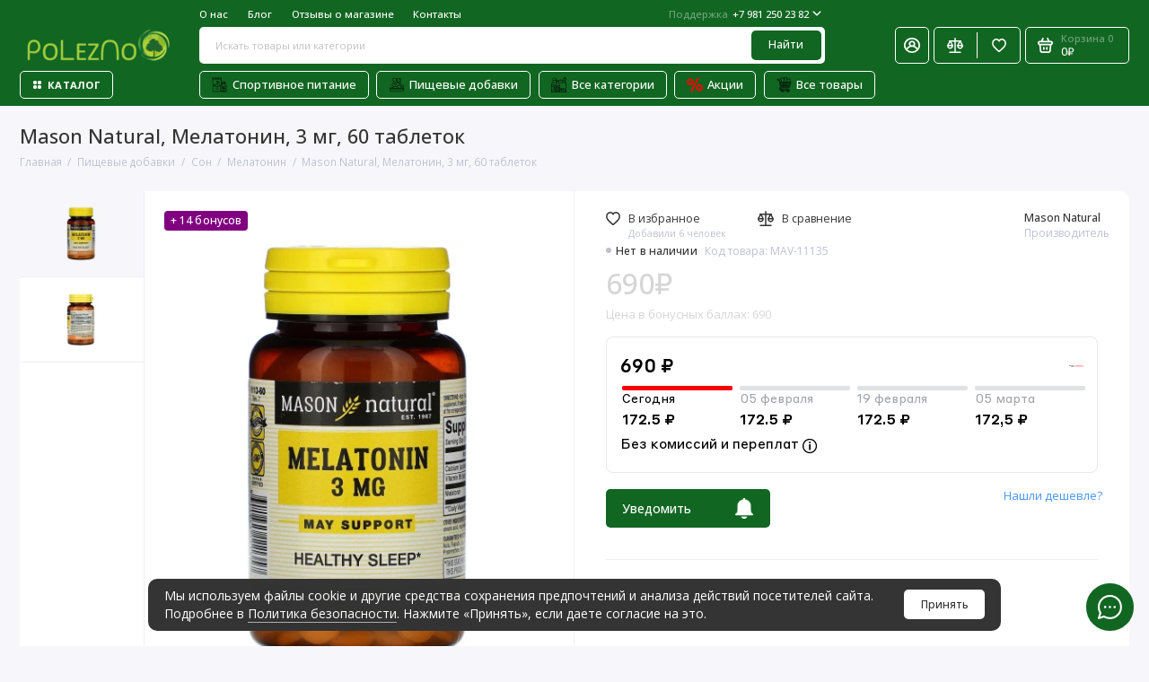

--- FILE ---
content_type: text/html; charset=utf-8
request_url: https://poleznoo.ru/mason-natural-melatonin-3-mg-60-tabletok
body_size: 50011
content:
<!doctype html>
<html dir="ltr" lang="ru">
  <head>
    <meta charset="utf-8">
	<meta name="viewport" content="width=device-width, initial-scale=1, maximum-scale=5, shrink-to-fit=no">
	<meta name="format-detection" content="telephone=no">
    <base href="https://poleznoo.ru/">
    <title>Mason Natural, Мелатонин, 3 мг, 60 таблеток купить в интернет магазине POLEZNOO.ru</title>
    <meta name="theme-color" content="#ffffff">
    <meta http-equiv="X-UA-Compatible" content="IE=Edge">
        <!-- For anyDiscovery -->
    <link rel="preconnect" href="https://cdn.diginetica.net/">
    <link rel="preconnect" href="https://tracking.diginetica.net/">
    <link rel="preconnect" href="https://tracking-app.diginetica.net/">
	<meta name="description" content="Купить Mason Natural, Мелатонин, 3 мг, 60 таблеток по цене 690.00 на POLEZNOO.ru, доставка товаров: добавки, витамины, продукты, травы, средства для ухода с iherb.ru доставка в Россию и Беларусь из магазина  POLEZNOO Все товары">
 
 
 
 
	<meta name="yandex-verification" content="98abc4b3c9a76e93">
 
 
	<link rel="icon" type="image/png" href="https://poleznoo.ru/image/catalog/poleznoo-logo-32x32.png" sizes="32x32">
 
	<link rel="icon" type="image/png" href="https://poleznoo.ru/image/catalog/poleznoo-logo-16x16.png" sizes="16x16">
 
 
	<link rel="apple-touch-icon" sizes="180x180" href="https://poleznoo.ru/image/catalog/poleznoo-logo-120X120.png">
 
 
	<meta property="og:title" content="Mason Natural, Мелатонин, 3 мг, 60 таблеток купить в интернет магазине POLEZNOO.ru ">
	<meta property="og:type" content="website">
	<meta property="og:url" content="https://poleznoo.ru/mason-natural-melatonin-3-mg-60-tabletok">
 
	<meta property="og:image" content="https://poleznoo.ru/image/cachewebp/catalog/demo/syncms/234_0-500x500.webp">
 
	<meta property="og:site_name" content="Poleznoo">
 
 
	<link rel="stylesheet" href="catalog/view/theme/prostore/css/fontawesome/4.7.0/css/font-awesome.min.css?v1.2.0">
	<link rel="stylesheet" href="catalog/view/theme/prostore/css/bootstrap/3.3.5/bootstrap.min.css?v1.2.0">
	<link rel="stylesheet" href="catalog/view/theme/prostore/css/app.min.css?v1.2.0">
	<link rel="stylesheet" href="https://fonts.googleapis.com/css2?family=Open+Sans:ital,wght@0,300;0,400;0,500;0,700;1,300;1,400;1,500;1,700&display=swap" media="screen and (min-width: 767px)">
 
	<link href="catalog/view/javascript/preorder/preorder.css" type="text/css" rel="stylesheet" media="screen">
 
	<link href="catalog/view/theme/default/stylesheet/sdek.css" type="text/css" rel="stylesheet" media="screen">
 
<style>
:root {
--theme-primary-color: #116622;--theme-secondary-color: #ffffff;
--base-font-family: "Open Sans", Arial, Helvetica, sans-serif;
}
@media (max-width: 767px) {:root {font-size: 9px; --theme-size: 9px; }}
body {font: 400 1.6rem/1.5 "Open Sans", Arial, Helvetica, sans-serif;}
input:not([class]),textarea:not([class]),select:not([class]),select.form-control,.ui-input, .ui-range__input, .ui-textarea,.form-control:not(select),.ui-select,.ui-select select,.personal__order-table-info{
font-family: "Open Sans", Arial, Helvetica, sans-serif;}
@media (min-width: 768px) {.personal__order-table {font-family: "Open Sans", Arial, Helvetica, sans-serif;}}
@media (max-width: 767px) {.personal__order-table {font-family: "Open Sans", Arial, Helvetica, sans-serif;}}
 
/* 116622 ffffff    */
@media (max-width: 1199px) {.products__item {height: auto!important;}.products__item-discount,.products__item-action {position: relative;opacity: 1;visibility: visible;transform: translate(0, 0);}}
	
 
@media (max-width: 767px){
.products__item--responsive .products__item-badges {
    display: unset;
    min-width: 7rem;
}
.details__txt table,.details__txt tr,.details__txt td,.details__txt td span {
    font-size: 1.3rem!important;
}
.container-fluid {
    padding: 0 1rem;
}
.details__accordion-collapse {
    display: none;
    padding: 0 1rem 3rem;
    margin: 0 0 1rem;
} 
.details__accordion-toggle {
    padding: 2rem 4rem 2rem 1rem;
}
}

@media (max-width: 1199px){
.header__search-offcanvas {
    position: absolute;
    top: 7rem;
    left: 0;
    right: 0;
    bottom: unset;
    opacity: 1;
    visibility: visible;
    z-index: 1;
}
.header__search-title {
    display: none;
}
.header {
    margin-bottom: 4rem;
}
.header__search-control {
    margin: 1rem 1.5rem 1rem;
    position: relative;
}
.intro {
    margin-top: 3rem;
}
.header__search-head {
    padding: 0;
}
.header__search-close {
    display: none;
}
.is-search-autocomplete .header__search-close {
    position: absolute;
    top: 20px;
    left: unset;
    right: 15px;
    z-index: 1;
    opacity: 0.3;
    display: block;
}
.is-search-autocomplete .header__search-append {
    right: 30px;
}
.header__search-menu {
    display: none;
}
.is-search-autocomplete .header__search-menu {
    display: block;
}
}
@media (min-width: 1200px){
.header__search-input {
    background: #fff;
    color: #343434;
}
  .header__search-input:-ms-input-placeholder {
    color: #343434;
    opacity: 0.3;
    transition: opacity 0.25s;
  }
  .header__search-input::placeholder {
    color: #343434;
    opacity: 0.3;
    transition: opacity 0.25s;
  }
}

/* Каталог */
.products__item {height: 100%;}
.products__item-in {padding: 0 3rem 3rem 3rem;}
.products__item-image {padding: 0;margin: 0 -3rem 2rem;height: unset;border-radius: 10px 10px 0 0;overflow: hidden;}
.products__item-gallery {padding: 0;}
@media (max-width: 1199px) {
.sku__slide {height: unset;padding: 0;}
.products__item--responsive {height: unset;}
.products__item--responsive .products__item-image {height: unset;margin: 1.5rem -1.5rem 2rem;}
}
.products__item-buttons {background: rgb(255 255 255 / 30%);padding: 0.3rem 0;}
@media (min-width: 1200px){.products__item--min .products__item-buttons {background: transparent;padding: 0}}
.products__item:not(.products__item--line):hover {margin-bottom: -70px;}
.products__item--min:hover,.products__item--small:hover {margin-bottom: 0!important;}
.products__item:hover.products__item--countdown {margin-bottom: -27.7rem;}
@media (max-width: 767px) {
.products__item--responsive .products__item-gallery {margin: -1.5rem -1.5rem 2rem -1.5rem;padding: 0;}
.products__item--responsive .products__item-image {margin: 0;}
.products__item-buttons + .products__item-image {margin: -1.5rem -1.5rem 2rem -1.5rem;}
}
.products__item-buttons {background: rgb(255 255 255 / 50%);
padding: 0.3rem 0.5rem 0.3rem 0;border-radius: 5px;}
/* Товар */
.sku__slide {padding: 0;}
/*.swiper-horizontal-slides {width: 100%;height: unset;}*/
@media (max-width: 767px) {
.sku__slide {height: auto;min-height: 40rem;}
}
@media (max-width: 480px) {
.sku__slide {min-height: 100vw;}
}
/* Набор */
@media (max-width: 767px) {
.set .products__item--responsive {
height: unset;
}
}
/* Меню */
.products__item--small .products__item-image {
padding: 0;
height: 13.7rem;
}
.products__item--small .products__item-gallery {
margin: 0 -1.5rem 2rem;
padding: 0;
}

.products__item-title {
-webkit-line-clamp: 5;
}

@media (max-width: 1199px) {
.swiper-products .products__item--responsive {height: 100%!important;}
}
@media (max-width: 1199px){
 .products__item-discount,.products__item:hover .products__item-discount, .products__item:hover .products__item-action {
    position: relative;
    bottom: unset;
}
.products__item--responsive .products__item-price {
    font-size: 1.6rem;
    margin-bottom: 7rem;
}
.products__item:not(.products__item--line):hover {
    margin-bottom: unset;
}
}

/* Отключить слайдер категорий */
@media (max-width: 1199px){
.products-categories__grid > li {
margin: 1rem 1rem 0 0;
-ms-flex: 0 0 calc(33.333% - 1rem)!important;
flex: 0 0 calc(33.333% - 1rem)!important;
max-width: calc(33.333% - 1rem)!important;
}
.products-categories__grid {
margin-right: -1rem;
flex-wrap: wrap;
}
.products-categories__grid > li:last-child {
margin: 1rem 1rem 0 0;
}
}
@media (max-width: 767px){
.products-categories__grid > li {
-ms-flex: 0 0 calc(50% - 1rem)!important;
flex: 0 0 calc(50% - 1rem)!important;
max-width: calc(50% - 1rem)!important;
}
}

@media (max-width: 1199px){
.products__item {
    height: 100%!important;
}
}

.products__item-in {
    display: flex;
    flex-wrap: wrap;
    flex-direction: column;
}
.products__item-price {
    flex: initial;
}
.products__item-title {
    flex: 1;
}
.products__item--small .products__item-in {
    height: unset;
}
.table-responsive {
    margin: 0 0 2rem;
    border: 0;
}
.table.table-bordered {
  border: 1px solid #e7eaf3;
  border-bottom: 0;
}

.products__item-price {
    margin-bottom: 1rem;
}
@media (min-width: 768px) {
    .sku__action .ui-found {
        top: 0;
    }
}
.podeli_widget_cart {
    border: 1px solid #E8E8E8;
    margin-bottom: 1rem;
    border-radius: 5px;
    overflow: hidden;
}
.products__item .podeli-widget {
    margin-bottom: 1rem;
}
@media (max-width: 767px) {
.products__item .widget-wrapper {
    justify-content: center;
    flex-wrap: wrap;
}
.widget-form {
    
    width: calc(100vw - 2rem)!important;
    min-width: unset!important;
}
.widget-header__logo {
    margin-left: 0;
    max-width: 50px;
}
} 
	
</style>

 
		<link href="https://poleznoo.ru/mason-natural-melatonin-3-mg-60-tabletok" rel="canonical">
	 
		<link href="https://poleznoo.ru/image/catalog/poleznoo-logo-16x16.png" rel="icon">
	 

 
    <!--<script src="catalog/view/javascript/prostore/plugins.min.js?v1.2.0"></script>-->
	<script src="catalog/view/javascript/prostore/plugins/jquery.min.js?v1.2.0"></script>
	<script src="catalog/view/javascript/prostore/plugins/jquery.fancybox.min.js?v1.2.0"></script>
	<script src="catalog/view/javascript/prostore/plugins/swiper.min.js?v1.2.0"></script>
	<script src="catalog/view/javascript/prostore/plugins/readmore.min.js?v1.2.0"></script>
	<script src="catalog/view/javascript/prostore/plugins/jquery.countdown.min.js?v1.2.0"></script>
	<script src="catalog/view/javascript/prostore/plugins/css-vars-ponyfill.min.js?v1.2.0"></script>
	<script src="catalog/view/javascript/prostore/plugins/sticky-kit.min.js?v1.2.0"></script>
	<script src="catalog/view/javascript/prostore/plugins/priority-nav.min.js?v1.2.0"></script>
	<script src="catalog/view/javascript/prostore/plugins/matchMedia.min.js?v1.2.0"></script>
	
	 
	<script src="catalog/view/javascript/prostore/bootstrap/3.3.5/bootstrap.min.js?v1.2.0"></script>
	<script src="catalog/view/javascript/prostore/app.min.js?v1.2.0"></script>
 
	<script src="catalog/view/javascript/preorder/inputmask/jquery.inputmask.bundle.min.js"></script>
 
	<script src="catalog/view/javascript/preorder/preorder.js"></script>
 
	<script src="catalog/view/javascript/boxberry.js"></script>
 
	<script src="https://points.boxberry.de/js/boxberry.js"></script>
 
	<script src="//api-maps.yandex.ru/2.1/?lang=ru_RU&ns=cdekymap"></script>
 
	<script src="catalog/view/javascript/sdek.js"></script>
 
 


<script src="https://cdn.podeli.ru/New-Widgets/New-catalog-widget/podeli-widget.js"></script>
<link href="https://cdn.podeli.ru/New-Widgets/New-catalog-widget/index.css" rel="stylesheet">
            
 
	<script>function podeliWidget() {
  let widgets = document.querySelectorAll('.podeli-widget');
  widgets.forEach((item, i) => {
      MarkerWidgetPodeli.init({
          total: +item.dataset.total,
          maxLimit: +item.dataset.max,
          minLimit: +item.dataset.min,
          version: 4,
          index: i
      });
  });
}

function activateElements() {
	//fancyFastCart();
   // activateDatepicker();
   // activateUploadBtn();
   // formstyler();
  //  fancyPopUp();
	GalleryMouseover();
	countdown();
	initReadmore();
  	podeliWidget();
}
$(function() {
	podeliWidget();
});

  
 <!-- Roistat Counter Start -->
(function(w, d, s, h, id) {
    w.roistatProjectId = id; w.roistatHost = h;
    var p = d.location.protocol == "https:" ? "https://" : "http://";
    var u = /^.*roistat_visit=[^;]+(.*)?$/.test(d.cookie) ? "/dist/module.js" : "/api/site/1.0/"+id+"/init?referrer="+encodeURIComponent(d.location.href);
    var js = d.createElement(s); js.charset="UTF-8"; js.async = 1; js.src = p+h+u; var js2 = d.getElementsByTagName(s)[0]; js2.parentNode.insertBefore(js, js2);
})(window, document, 'script', 'cloud.roistat.com', 'b35dd7c3a501797193526fd79cf34284');
<!-- Roistat Counter End -->




//<!-- Anydiscovery cloudsearch Start-->
var digiScript = document.createElement('script');
digiScript.src = '//cdn.diginetica.net/8220/client.js';
digiScript.defer = true;
digiScript.async = true;
document.head.appendChild(digiScript);
//<!-- Anydiscovery cloudsearch End-->

// anyquery digiLayer methods
const digiLayer = {
    addToCart: function(offer_id, amount) {
        return new Promise((resolve, reject) => {
            try {
                window.cart.add(offer_id, amount);
                resolve(true);
            } catch (error) {
                reject(false);
            }
        });
    },

    removeFromCart: function (offer_id) {
        return new Promise((resolve, reject) => {
            try {
                window.cart.remove(offer_id);
                resolve(true);
            } catch (error) {
                reject(false);
            }
        });
    }
};

window.digiLayer = digiLayer;

</script>
 

	<!-- For Yandex Ecommerce -->
	<script type="text/javascript">
		window.dataLayer = window.dataLayer || [];
  	</script>

 
<!-- Yandex.Metrika counter -->
<script type="text/javascript" >
   (function(m,e,t,r,i,k,a){m[i]=m[i]||function(){(m[i].a=m[i].a||[]).push(arguments)};
   m[i].l=1*new Date();
   for (var j = 0; j < document.scripts.length; j++) {if (document.scripts[j].src === r) { return; }}
   k=e.createElement(t),a=e.getElementsByTagName(t)[0],k.async=1,k.src=r,a.parentNode.insertBefore(k,a)})
   (window, document, "script", "https://mc.yandex.ru/metrika/tag.js", "ym");

   ym(95993588, "init", {
        clickmap:true,
        trackLinks:true,
        accurateTrackBounce:true,
        webvisor:true,
        ecommerce:"dataLayer"
   });
</script>
<noscript><div><img src="https://mc.yandex.ru/watch/95993588" style="position:absolute; left:-9999px;" alt="" /></div></noscript>
<!-- /Yandex.Metrika counter --> 
 

 
	<meta property="yandex_metric" content="95993588">
 
<!-- Google Tag Manager -->
<script>(function(w,d,s,l,i){w[l]=w[l]||[];w[l].push({'gtm.start':
new Date().getTime(),event:'gtm.js'});var f=d.getElementsByTagName(s)[0],
j=d.createElement(s),dl=l!='dataLayer'?'&l='+l:'';j.async=true;j.src=
'https://www.googletagmanager.com/gtm.js?id='+i+dl;f.parentNode.insertBefore(j,f);
})(window,document,'script','dataLayer','GTM-PDN6X3DB');</script>
<!-- End Google Tag Manager -->
</head>
  <body class="is-page-default is-page-sticky page-homepage bootstrap-3 is-page-header-fixed is-header-v1  is-chat-right-widget">
    <!-- Google Tag Manager (noscript) -->
<noscript><iframe src="https://www.googletagmanager.com/ns.html?id=GTM-PDN6X3DB"
height="0" width="0" style="display:none;visibility:hidden"></iframe></noscript>
<!-- End Google Tag Manager (noscript) -->
    <div class="app app--v1 is-footer-v2" id="app">
		<!-- Header V1 :: Start-->
		<header class="header header--v1">
			<div class="container-fluid">
				<div class="header__mobile header__mobile-fixed">
										<div class="header__nav">
						<button class="header__nav-btn js-nav-trigger" aria-label="Меню">
							<svg class="icon-toggle"><use xlink:href="catalog/view/theme/prostore/sprites/sprite.svg#icon-toggle"></use>
							</svg>
						</button>
						<div class="header__nav-offcanvas">
							<div class="header__nav-head">
								<button class="header__nav-close js-nav-trigger">
									<svg class="icon-close"><use xlink:href="catalog/view/theme/prostore/sprites/sprite.svg#icon-close"></use>
									</svg>
								</button>
								<span class="header__nav-title">Меню</span>
							</div>
							<div class="header__nav-body">
								<div class="header__nav-group header__nav-group--acc_action_cart">
																		<div class="header__nav-acc">
										<a class="header__nav-acc-btn" href="#signin" data-fancybox>
											<svg class="icon-acc"><use xlink:href="catalog/view/theme/prostore/sprites/sprite.svg#icon-acc"></use>
											</svg>
										</a>
									</div>
																		<div class="header__nav-action">
										<a class="header__nav-action-btn" href="https://poleznoo.ru/compare-products">
											<svg class="icon-compare"><use xlink:href="catalog/view/theme/prostore/sprites/sprite.svg#icon-compare"></use>
											</svg>
											<mark class="header__nav-action-counter js-compare-total"></mark>
										</a>
										<span class="header__nav-action-line"></span>
										<a class="header__nav-action-btn" href="https://poleznoo.ru/wishlist">
											<svg class="icon-favorites"><use xlink:href="catalog/view/theme/prostore/sprites/sprite.svg#icon-favorites"></use>
											</svg>
											<mark class="header__nav-action-counter js-wishlist-total"></mark>
										</a>
									</div>
									<div class="header__nav-cart">
										<a class="header__nav-cart-btn" href="https://poleznoo.ru/cart">
											<svg class="icon-cart"><use xlink:href="catalog/view/theme/prostore/sprites/sprite.svg#icon-cart"></use>
											</svg>
											<span class="header__nav-cart-total js-cart-total"><mark><span class="cart-total-text">Корзина</span> <span class="cart-total-counter">0</span></mark><span class="cart-total-text">0₽</span> </span>
										</a>
									</div>
								</div>
								<ul class="header__catalog-menu"></ul>
																<div class="header__nav-support">
									<strong class="header__nav-support-title">Поддержка</strong>
									<ul class="header__nav-support-phones">
																				<li>
											<a class="header__nav-support-link" href="tel:+79812502382">+7 981 250 23 82 <svg class="icon-call"><use xlink:href="catalog/view/theme/prostore/sprites/sprite.svg#icon-call"></use>
												</svg>
											</a>
										</li>
																				<li>
											<a class="header__nav-support-link" href="tel:+78002502052">+7 800 250 20 52 <svg class="icon-call"><use xlink:href="catalog/view/theme/prostore/sprites/sprite.svg#icon-call"></use>
												</svg>
											</a>
										</li>
																			</ul>
									<p class="header__nav-support-worktime">Ежедневно в будние с 11:00 до 20:30, в выходные с 11:00 до 19:30</p>
								</div>
																																<div class="header__nav-social">
									<strong class="header__nav-social-title">Поддержка в мессенджере</strong>
									<ul class="header__nav-social-menu">
																				<li>
											<a class="header__nav-social-link" href="//vk.me/https://vk.com/poleznooru">
												<svg class="icon-social-vk"><use xlink:href="catalog/view/theme/prostore/sprites/sprite.svg#icon-social-vk"></use>
												</svg>
											</a>
										</li>
																				<li>
											<a class="header__nav-social-link" href="mailto:mailto:support@poleznoo.ru">
												<svg class="icon-social-email"><use xlink:href="catalog/view/theme/prostore/sprites/sprite.svg#icon-social-email"></use>
												</svg>
											</a>
										</li>
																				<li>
											<a class="header__nav-social-link" href="//t.me/poleznoo_ru">
												<svg class="icon-social-telegram"><use xlink:href="catalog/view/theme/prostore/sprites/sprite.svg#icon-social-telegram"></use>
												</svg>
											</a>
										</li>
																			</ul>
								</div>
																								<div class="header__nav-group header__nav-group--currency_language"></div>
							</div>
						</div>
					</div>
										
					<a class="header__logo" href="https://poleznoo.ru">
												<img src="https://poleznoo.ru/image/catalog/poleznoo-logo-full-160-40.png" title="Poleznoo" alt="Poleznoo">
											</a>
					
																									<div class="header__call">
								<button class="header__call-btn js-call-trigger" aria-label="Поддержка">
									<svg class="icon-call"><use xlink:href="catalog/view/theme/prostore/sprites/sprite.svg#icon-call"></use>
									</svg>
								</button>
								<div class="header__call-offcanvas">
									<div class="header__call-offcanvas-in">
										<ul class="header__call-menu">
																						<li>
												<a class="header__call-link" href="tel:+79812502382">+7 981 250 23 82 <svg class="icon-call"><use xlink:href="catalog/view/theme/prostore/sprites/sprite.svg#icon-call"></use>
													</svg>
												</a>
											</li>
																						<li>
												<a class="header__call-link" href="tel:+78002502052">+7 800 250 20 52 <svg class="icon-call"><use xlink:href="catalog/view/theme/prostore/sprites/sprite.svg#icon-call"></use>
													</svg>
												</a>
											</li>
																																	<li>
												<a class="header__call-link" href="#callback_mobile" data-fancybox>Обратный звонок</a>
												<div class="fancybox-is-hidden popup" id="callback_mobile"><span class="popup__title">Заказать обратный звонок</span>
<div class="popup__form">
	<form class="data-callback">
		<div class="ui-field">
			<label class="ui-label required">Ваше имя:</label>
			<input class="ui-input" type="text" value="" name="name">
		</div>
		<div class="ui-field">
			<label class="ui-label required">Ваш телефон:</label>
			<input class="ui-input" type="tel" value="" name="phone">
		</div>
		<div class="ui-field">
			<label class="ui-label">Комментарий: </label>
			<textarea class="ui-textarea" name="comment" cols="30" rows="10"></textarea>
		</div>
		              <label class="ui-label required">Капча</label>
              <div class="ui-field ">
					<div class="basic-captcha">
						<div class="basic-captcha__input">
							<input type="text" name="captcha" class="input-captcha ui-input" placeholder="Введите код в поле ниже">
						</div>
						<div class="basic-captcha__img">
							<img src="index.php?route=extension/captcha/basic/captcha" alt="Капча">
						</div>
					</div>
					 
              </div>
		
		<button type="button" class="ui-btn ui-btn--60 ui-btn--primary ui-btn--fullwidth contact-send">Отправить</button>
		
		 
		<div class="personal-data">Нажимая на кнопку «Отправить», Вы даете <a href="https://poleznoo.ru/index.php?route=information/information/agree&amp;information_id=3" class="agree" title="Политика безопасности">согласие на обработку персональных данных.</a></div>
		 
	</form>
</div>
</div>
											</li>
																						<li>
												<button class="header__call-link js-call-trigger">Закрыть</button>
											</li>
										</ul>
									</div>
								</div>
							</div>
																									<div class="header__catalog">
							<div class="header__catalog-offcanvas">
								<div class="header__catalog-head">
									<button class="header__catalog-close js-catalog-trigger">
										<svg class="icon-close"><use xlink:href="catalog/view/theme/prostore/sprites/sprite.svg#icon-close"></use>
										</svg>
									</button>
									<span class="header__catalog-title">Каталог </span>
								</div>
								<div class="header__catalog-body">
									<ul class="header__catalog-menu"></ul>
								</div>
							</div>
						</div>
												<div class="header__search">
							<div class="header__search-offcanvas">
								<div class="header__search-head">
									<button class="header__search-close js-search-trigger">
										<svg class="icon-close"><use xlink:href="catalog/view/theme/prostore/sprites/sprite.svg#icon-close"></use>
										</svg>
									</button>
									<span class="header__search-title">Поиск</span>
								</div>
								<div class="header__search-body">
									<div class="header__search-control">
										<input class="header__search-input js-search-input" type="search" name="search" value="" placeholder="Искать товары или категории">

										<button type="button" class="header__search-append js-search-btn">
											<svg class="icon-search"><use xlink:href="catalog/view/theme/prostore/sprites/sprite.svg#icon-search"></use>
											</svg>
										</button>
									</div>
									<div class="header__search-autocomplete"></div>
								</div>
							</div>
						</div>
									</div>
				
				<div class="header__desktop">
	<div class="header__row header__row--01">
		<div class="header__group header__group--info_call">
						<div class="header__info">
				<ul class="header__info-menu">
				   

					   
						<li>
	<a class="header__info-link" >
				О нас
	</a>
	<div class="header__info-offcanvas">
		<ul class="header__info-submenu">
						<li><a class="header__info-sublink" href="https://poleznoo.ru/o-kompanii" >О компании</a></li>
						<li><a class="header__info-sublink" href="https://poleznoo.ru/politika-bezopasnosti" >Политика безопасности</a></li>
						<li><a class="header__info-sublink" href="https://poleznoo.ru/oplata-i-dostavka" >Оплата и доставка</a></li>
						<li><a class="header__info-sublink" href="https://poleznoo.ru/prodazha-yur-licam" ></a></li>
					</ul>
	</div>
</li>
					                    
 
				   

					   
						    <li><a class="header__info-link" href="https://poleznoo.ru/shopblog" >
                Блог
        </a>
    </li>

					                    
 
				   

					   
						    <li><a class="header__info-link" href="https://poleznoo.ru/store-reviews" >
                Отзывы о магазине
        </a>
    </li>

					                    
 
				   

					   
						    <li><a class="header__info-link" href="https://poleznoo.ru/contact-us" >
                Контакты
        </a>
    </li>

					                    
 
				   
				</ul>
			</div>
									<div class="header__call">
				<button class="header__call-btn">
					<mark>Поддержка</mark> +7 981 250 23 82 <svg class="icon-arrow-down"><use xlink:href="catalog/view/theme/prostore/sprites/sprite.svg#icon-arrow-down"></use>
					</svg>
				</button>
				<div class="header__call-offcanvas">
					<ul class="header__call-menu">
												<li>
							<a class="header__call-link" href="tel:+79812502382"> +7 981 250 23 82</a>
						</li>
												<li>
							<a class="header__call-link" href="tel:+78002502052"> +7 800 250 20 52</a>
						</li>
																		<li>
							<a class="header__call-link" href="#callback" data-fancybox>Обратный звонок</a>
						</li>
											</ul>
					<div class="fancybox-is-hidden popup" id="callback"><span class="popup__title">Заказать обратный звонок</span>
<div class="popup__form">
	<form class="data-callback">
		<div class="ui-field">
			<label class="ui-label required">Ваше имя:</label>
			<input class="ui-input" type="text" value="" name="name">
		</div>
		<div class="ui-field">
			<label class="ui-label required">Ваш телефон:</label>
			<input class="ui-input" type="tel" value="" name="phone">
		</div>
		<div class="ui-field">
			<label class="ui-label">Комментарий: </label>
			<textarea class="ui-textarea" name="comment" cols="30" rows="10"></textarea>
		</div>
		              <label class="ui-label required">Капча</label>
              <div class="ui-field ">
					<div class="basic-captcha">
						<div class="basic-captcha__input">
							<input type="text" name="captcha" class="input-captcha ui-input" placeholder="Введите код в поле ниже">
						</div>
						<div class="basic-captcha__img">
							<img src="index.php?route=extension/captcha/basic/captcha" alt="Капча">
						</div>
					</div>
					 
              </div>
		
		<button type="button" class="ui-btn ui-btn--60 ui-btn--primary ui-btn--fullwidth contact-send">Отправить</button>
		
		 
		<div class="personal-data">Нажимая на кнопку «Отправить», Вы даете <a href="https://poleznoo.ru/index.php?route=information/information/agree&amp;information_id=3" class="agree" title="Политика безопасности">согласие на обработку персональных данных.</a></div>
		 
	</form>
</div>
</div>
				</div>
			</div>
					</div>
			</div>
	<div class="header__row header__row--02 header-fixed" data-fixed-height="80">
		<a class="header__logo" href="https://poleznoo.ru">
						<img src="https://poleznoo.ru/image/catalog/poleznoo-logo-full-160-40.png" title="Poleznoo" alt="Poleznoo">
					</a>
				<div class="header__catalog--clone"></div>
				<div class="header__search">
			<div class="header__search-control">
				<input class="header__search-input js-search-input" type="search" name="search" value="" placeholder="Искать товары или категории">

				<button type="button" class="header__search-btn js-search-btn">Найти</button>
			</div>
			<div class="header__search-autocomplete"></div>
		</div>
		<div class="header__group header__group--acc_action_cart">
			<div class="header__acc">
								<a class="header__acc-btn" href="#signin" data-fancybox aria-label="Личный кабинет">
					<svg class="icon-acc"><use xlink:href="catalog/view/theme/prostore/sprites/sprite.svg#icon-acc"></use>
					</svg>
				</a>
							</div>
			<div class="header__action">
				<a class="header__action-btn" href="https://poleznoo.ru/compare-products" aria-label="Сравнение">
					<svg class="icon-compare"><use xlink:href="catalog/view/theme/prostore/sprites/sprite.svg#icon-compare"></use>
					</svg>
					<mark class="header__action-counter js-compare-total"></mark>
				</a>
				<span class="header__action-line"></span>
				<a class="header__action-btn" href="https://poleznoo.ru/wishlist" aria-label="Избранное">
					<svg class="icon-favorites"><use xlink:href="catalog/view/theme/prostore/sprites/sprite.svg#icon-favorites"></use>
					</svg>
					<mark class="header__action-counter js-wishlist-total"></mark>
				</a>
			</div>
			<div class="header__cart" id="cart">
	<a class="header__cart-btn js-cart-call" href="https://poleznoo.ru/cart">
		<svg class="icon-cart"><use xlink:href="catalog/view/theme/prostore/sprites/sprite.svg#icon-cart"></use>
		</svg>
		<span class="header__cart-total js-cart-total">
			<span id="cart-total">
				<mark><span class="cart-total-text">Корзина</span> <span class="cart-total-counter">0</span></mark><span class="cart-total-text">0₽</span>
			</span>
		</span>
	</a>
	<div class="header__cart-overlay"></div>
	<div class="header__cart-load">
	<div class="header__cart-offcanvas">
		<div class="header__cart-scrollbar ">
			<button class="header__cart-close">
				<svg class="icon-close-cart"><use xlink:href="catalog/view/theme/prostore/sprites/sprite.svg#icon-close-cart"></use>
				</svg>
			</button>
			<div class="header__cart-head">
				<span class="header__cart-title">Корзина</span>
							</div>
			<div class="header__cart-body">
												Ваша корзина пуста!
							</div>
		</div>
					</div>
	</div>
</div>
		</div>
	</div>
	<div class="header__row header__row--03">
		<!-- MAIN NAV  -->
		
				<!-- MAIN NAV Vertical  -->
		<div class="header__catalog header__catalog--fullwidth">
			<button class="header__catalog-btn" onclick="window.location.href='https://poleznoo.ru/all-categories'">
				<svg class="icon-catalog"><use xlink:href="catalog/view/theme/prostore/sprites/sprite.svg#icon-catalog"></use>
				</svg> Каталог 			</button>
			<div class="header__catalog-offcanvas">
				<div class="header__catalog-aside">
					<ul class="header__catalog-menu">
												 
							<li>
    <a class="header__catalog-link" href="https://poleznoo.ru/vse-kategorii" data-catalog-target>
				<span class="header__catalog-link-icon">
			<?xml version="1.0" encoding="UTF-8" standalone="no"?>
<!DOCTYPE svg PUBLIC "-//W3C//DTD SVG 1.1//EN" "http://www.w3.org/Graphics/SVG/1.1/DTD/svg11.dtd">
<svg version="1.1" id="Layer_1" xmlns="http://www.w3.org/2000/svg" xmlns:xlink="http://www.w3.org/1999/xlink" x="0px" y="0px" width="24px" height="24px" viewBox="0 0 24 24" enable-background="new 0 0 24 24" xml:space="preserve">  <image id="image0" width="24" height="24" x="0" y="0"
    href="[data-uri]
AAB6JgAAgIQAAPoAAACA6AAAdTAAAOpgAAA6mAAAF3CculE8AAAAAmJLR0QA/4ePzL8AAAAJcEhZ
cwAADsQAAA7EAZUrDhsAAAAHdElNRQfnCwkOBBiw049ZAAAB0klEQVQ4y5XSS0jUcRDA8U+rYNlD
1keGYhqWklBoBEWBkobejBDxEgY9kEiIDnXxUBRWYKxSeIkiBCnFICECydCOSohEQtDNROkBglpJ
kNXhX+tWq9n8LjPDfH/z5D9l1W9WtnrrjBowjVTlSnzUYSo+sMUNl8zYo1wGPhgwLMUFp43Hyxax
Laq3aQNHtSkQWQxKjAE2mojJFkiHERMyFoMSYoDVSg2DLLvMGTWH9xqNGovfdJMSA57a6xPWGnJQ
hRFXlp5asiotBoU1euuOKslLB5fp0RC1euzWpNpjvcLxgTY7dUtyVbs0R9ySpUdIrbr4QJ6IEqfU
2qH1p69Bhz7ZS20aahQbl6k5Ouw5838DN2Wa1eQdDklxz1ebVEox5Lntjsn13W39wZIyQb4+GXKd
VYFG91Ur1azfXYXYrCX4fb01KMA+gx7Yr1W3rmgVVSIKXVfkYuDIkYxeeR6pl4mQUpediCIP9Ut3
RmVgVjsvrMxL54SjL113VL/msHxPrA6ablfkNbaaNxlzllnexEwvTYJJjYkIqTHt35KqOTjvBRFf
VgAk+RwAr0x5tgLggJwA6NRlxgvflgkOKXZS3a9Nb3BcgdAywIIxnWZXUMef8gNfsG9FjCFutgAA
ACV0RVh0ZGF0ZTpjcmVhdGUAMjAyMy0xMS0wOVQxNDowNDoyNCswMDowMLgtdoYAAAAldEVYdGRh
dGU6bW9kaWZ5ADIwMjMtMTEtMDlUMTQ6MDQ6MjQrMDA6MDDJcM46AAAAGXRFWHRTb2Z0d2FyZQB3
d3cuaW5rc2NhcGUub3Jnm+48GgAAAABJRU5ErkJggg==" />
</svg>

		 </span>
		        <span class="header__catalog-link-text">Все категории</span>
    </a>
</li>

																			 
							 
	 
	  	
     
		<li>
			<a class="header__catalog-link" href="https://poleznoo.ru/vse-tovary" data-catalog-target="mega_category_57">
								<span class="header__catalog-link-icon">
					<?xml version="1.0" encoding="UTF-8" standalone="no"?>
<!DOCTYPE svg PUBLIC "-//W3C//DTD SVG 1.1//EN" "http://www.w3.org/Graphics/SVG/1.1/DTD/svg11.dtd">
<svg version="1.1" id="Layer_1" xmlns="http://www.w3.org/2000/svg" xmlns:xlink="http://www.w3.org/1999/xlink" x="0px" y="0px" width="24px" height="24px" viewBox="0 0 24 24" enable-background="new 0 0 24 24" xml:space="preserve">  <image id="image0" width="24" height="24" x="0" y="0"
    xlink:href="[data-uri]
AAB1MAAA6mAAADqYAAAXcJy6UTwAAAACYktHRAD/h4/MvwAAAAlwSFlzAAAAsQAAALEBxi1JjQAA
AAd0SU1FB+cLCREaF+NXSVoAAAIhSURBVDjLfdJfaM1xGMfx146Z+Tf7xRoSMqxsiBWxUjIuFrla
+dcuxIiU5U+4kRpWpGQXduEOpUgjJX5i2kyzi5XIthK1VpSNsyaznLk4x87OHD43z/ff+/v5Ps/z
zTBWBcrkO++AJaBbjeHkdmbK4d32eO+xLLtttg/UWKQzFVhlnpgWPbZZbxCFavV7D3od8wXf1ftE
RL4rAnM0mKfNGtChYJRvq1AoGnfM1KtLhTwX7BAq8wy8EowAL7zBgC0QMWSXjRr8UKop4cAT/1Ak
EZ9bLscvPxI3hyamBzIScbK77tnq/5qk7E9ZB2R6oHjkgnS64bjsZB/arLRQFXKddRA37cAZ13Wh
2izZ+pLAc0tNVIKpgkQsQZ4iOVjlpUfJpGlW6q0VAtOMFwhkCgQmyBEo0m2ThtFAnxzNokKNPguF
+oRC3VqEBj1QoCP1L7WLqrVSlmK1WKAWK+SJ2qBK89gqVDisCdPdBk9BnSKzPHTJ2tF9gO3KfbVW
xAyfMFsPZojqd85J68RGAxsdUG9u2g7kK3dIW6rDfXVOuCqWBujV4nt8mEw6W65WoVMWa3TZ0Ijz
XkMGvBwLhGaa7J1qr03Xox3M1umWmBpH4yvJJ2Wps0Sz1V6YYqlWwyh3VqUp6pU4kurwU5VS2w2Y
r8s4t8VQaFiu8SJ+pn7vuCLueeybZfqdBiUuuibDfjt9+Btggj0KNbozslKk0qBrPsanvwG/mZko
iswrqAAAACV0RVh0ZGF0ZTpjcmVhdGUAMjAyMy0xMS0wOVQxNzoyNjoyMyswMDowMJzZTToAAAAl
dEVYdGRhdGU6bW9kaWZ5ADIwMjMtMTEtMDlUMTc6MjY6MjMrMDA6MDDthPWGAAAAKHRFWHRkYXRl
OnRpbWVzdGFtcAAyMDIzLTExLTA5VDE3OjI2OjIzKzAwOjAwupHUWQAAABl0RVh0U29mdHdhcmUA
d3d3Lmlua3NjYXBlLm9yZ5vuPBoAAAAASUVORK5CYII=" />
</svg>

				</span>
								<span class="header__catalog-link-text">Все товары</span>
				<span class="header__catalog-link-arrow">
					<svg class="icon-arrow-right">
						<use xlink:href="catalog/view/theme/prostore/sprites/sprite.svg#icon-arrow-right"></use>
					</svg>
				</span>
			</a>
		</li>
     

																			 
							 
	 
	  	
     
		<li>
			<a class="header__catalog-link" href="https://poleznoo.ru/krasota-uhod-i-gigiena" data-catalog-target="mega_category_73">
								<span class="header__catalog-link-icon">
					<?xml version="1.0" encoding="UTF-8" standalone="no"?>
<!DOCTYPE svg PUBLIC "-//W3C//DTD SVG 1.1//EN" "http://www.w3.org/Graphics/SVG/1.1/DTD/svg11.dtd">
<svg version="1.1" id="Layer_1" xmlns="http://www.w3.org/2000/svg" xmlns:xlink="http://www.w3.org/1999/xlink" x="0px" y="0px" width="24px" height="24px" viewBox="0 0 24 24" enable-background="new 0 0 24 24" xml:space="preserve">  <image id="image0" width="24" height="24" x="0" y="0"
    href="[data-uri]
AAB6JgAAgIQAAPoAAACA6AAAdTAAAOpgAAA6mAAAF3CculE8AAAABmJLR0QAAAAAAAD5Q7t/AAAA
CXBIWXMAAABgAAAAYADwa0LPAAAAB3RJTUUH5wsJECAD3eYpaQAABrNJREFUWMPtV39MVFcWPufN
PRcoCgMV5wkygLU/cCq/uqXBaWmEuGiRKlRW2xJiXENlqi2L0oZaaoA0xBipbTSlTrAgsVTDWmoj
ta0TtEqpFCWAJS4WpUjEZoOCTrXxDe/sH+NMxa4p2bVuNvH75+a9d+5933fOd+59D+Ae7uG/Av5n
06Q0lPoYDKWpqXiZ9+DlWbO8j6r1v0J1e7trxDXiGjlyxH1T1/8oAcpEAw12n0SDPS1N9EtV9Le3
K/P0I8q8J59UwuGcEn76ND7FBnxqyhT4QTHBD+++S2aZR+ZvvqFsyqbsuLg/SsDvEy+S/zQUPfMM
PStr6dnDh/1m+s30mzl9uiFXHjTkLlwoEmS6SHjjDVEv/yTqd+0iO9nJvnGjD/uwD0dGUpD8CwW1
tVEndVLno4/eZfq+vkTyz0Tt7TJP5sm8xYu9hC7QBbpQVuYRIrNklszKzKQ4iqO4rVupmIqp+Kuv
DP0+hw39KSmULfdQ9qFDd426tEiLtDz3nMinAZG/dy8lyA2U0NIC4B8FYDK5oxBFu8wT7TU1Yrnc
IpYXFXnm0xbaQltiYtxW+vZbspGNbA7Hna7EbXoAkR3sYEdsLIbBTgybM8dQqywx1C5bBvDzWYDh
YTLLbjJv24bELyMNDoKJV4LpiSfEPh9/sW/NGq1AK9AKurr4If0MP7RuHbThSWhLSoIO6ICO2Ng7
LsBQ6TPdUDl/vuiVRtHb1QWZkAmZQUEco1RwzNtvjznGHGOOp58mVeaS2tLCX+uT+evubi1Wi9Vi
33zTtVGb5Nr4/PPYpv8N2yIiqJRKqfTLL/lB5R1+MDAQZnEkzPrgAzCCEYzMd0yAu9Q5OThN34/T
tm5VLPCzYikrgx78B/TYbPC9vgO+LypiBw6yIyyMX9Wj+dWPP8ZRHMXRsLDxy2kabMeFsN3fX3Eo
DsXR2Khk8QUly2qFMQyEseXLsQmbsOnEiTsl4Ab8/MQmGSg27d4tfpGJ4pcTJ8RJcVKctNmELpOF
fvy4Oy4kxN3MjzwiSkSJKElKunUlT9P6pvim+KZERHh7oZAKqfDgwYkykuvlerl+0SJJkiRlZ3tG
IiKixx67zbT776dVtIpWVVZ67ogoESWikpN/beL79gCo6u8SSJbJMjk62pMQaqRGapw9W+ykNrGz
r09U0G5RMTAgNlOj2Pzjj6KBTomG06fJSU5yWixiH50V+3p7RYZcJzJef90zuhNy4IBUpSrVJUvE
+NcOD2tVWpVWVVgo1sq/i7Vr1+Ip3oGnzGYYAoAhAEpy9VFSQwNclGfhYmcnBPMLEHz8ODdzMzcT
QYvyArRYrXyUY/moqoJEB0hmPU4J0uNCQpR0blDSf/oJ0tgFaVVVEAiBEMgMAgDE0qWiQtSJipER
l5/Lz+UXEAAHoAsOZGd7GHIBFHPBpElQxxaoS0i4JW+Iwintwmm3ixppETUffeSxkOgX/aI/P98b
d8NCZCYzmVeudFskN9djmfHrGo2ephYlVC1KBgdvrdivFQYACA6mHMqhnOZmUS81Uf/KK55rT4W8
Dhm/DDM6OQOdQ0OgQjio8fFgxQ6wXrumxylX9LiBAU+cq9xV7ipvbXVft7ZCJVRCJdwGIyPaBm2D
tmHZMrdlOjpuGE26x+vXvYTqpSbqc3K4iXu4aXQUdd6DemgoLIAFsODYMQjHFRD+4Yfu6MTE354D
4XgMwk0mKMUOKA0KggA+BAHV1WPvX5899v7+/RNtwn+PixeBcBVQa6u7yadNE0apCuNbb8EDMAQP
WCwwlS/DVJsNyjENymfMgHNwDs7Fx6MJTWjasQOiIBqiNO02FQCASHBAZEyM1nr9Pa3VahUOmSUc
NTXiU5koPl2zBieDESdP/OuSO+AId/j6QjG8DMV1ddjDTuw5f95ldYW4rKGhGIqhGDp3LqfzXE5P
S8P5qOJ8lwvAfVTwNTTztZde0r/AT/QvIiIU4Ck3Z/0WAcHBsIlTYNPwMCyG92CxruN3nIjfmUxa
qrZXS01Odsc5nRMVILaJfLFtzhxMwmBMyszkXpzOvUND8Dgsgsdra1mDz1nz98dc5T7MXbECABpu
no+v8WF8bcYMDOSpGKiqADgueV4B7m0uLIw/g2j+TNO8+201nofqgACRIBJEQnw8dmM3dl+9OmHX
nIEzcObhhzkDz3KGqkIZHIUypxNfBAu+2NDA82Apz8vKgs2swubt239TwUEs4cHUVLzK5/FqfDxc
AQlXFG8Rbvqhce/vtEvTaFdBwYQJ3m2shtWwuq9Pu6Rd0i7Z7f9rOvfwf49/AUnhn0MI7et6AAAA
JXRFWHRkYXRlOmNyZWF0ZQAyMDIzLTExLTA5VDE1OjMyOjAzKzAxOjAwznnn0wAAACV0RVh0ZGF0
ZTptb2RpZnkAMjAyMy0xMS0wOVQxNTozMjowMyswMTowML8kX28AAAAASUVORK5CYII=" />
</svg>

				</span>
								<span class="header__catalog-link-text">Красота, уход и гигиена</span>
				<span class="header__catalog-link-arrow">
					<svg class="icon-arrow-right">
						<use xlink:href="catalog/view/theme/prostore/sprites/sprite.svg#icon-arrow-right"></use>
					</svg>
				</span>
			</a>
		</li>
     

																			 
							 
	 
	  	
     
		<li>
			<a class="header__catalog-link" href="https://poleznoo.ru/produkty-pitaniya" data-catalog-target="mega_category_298">
								<span class="header__catalog-link-icon">
					<?xml version="1.0" encoding="UTF-8" standalone="no"?>
<!DOCTYPE svg PUBLIC "-//W3C//DTD SVG 1.1//EN" "http://www.w3.org/Graphics/SVG/1.1/DTD/svg11.dtd">
<svg version="1.1" id="Layer_1" xmlns="http://www.w3.org/2000/svg" xmlns:xlink="http://www.w3.org/1999/xlink" x="0px" y="0px" width="24px" height="24px" viewBox="0 0 24 24" enable-background="new 0 0 24 24" xml:space="preserve">  <image id="image0" width="24" height="24" x="0" y="0"
    href="[data-uri]
AAB6JgAAgIQAAPoAAACA6AAAdTAAAOpgAAA6mAAAF3CculE8AAAABmJLR0QAAAAAAAD5Q7t/AAAA
CXBIWXMAAABgAAAAYADwa0LPAAAAB3RJTUUH5wsJECQa3eFErQAACR9JREFUWMPVV39Q1NUWP+fu
rsve+2URN9cfmLmwQ4YZa/RULAwSxR/5zOeMS/4KIxSyMQRrIGSKTHwYmJm5okFGNvYwR7MsEaJH
GU1JJIwo4gzPVZJIDQh2QZbv97w/tt3KfTxxcubNu/98555z7uf8vOeeL8D/yeLJ0gaenJXFSyUL
L33/fTdVq1X/rw0b0OBsycazX3gBr9O/8PqCBaSmbFJfvIhJOB6Tenp0jboHdI0Gg48DvFeq4b35
+eCCXHCFhw+o4TTUwmmVyhnZfcEZOXeum9jbe9s8SIUfIDUsTLmiPKlcWbMGd2Mm7pZlasEL1LJl
C1uuMrLle/b4nBOpIlWkfvTRzfBFikgRKUVFokSUiBKjcdCRLeWlvHT2bPGV+Ep8ZbX68NN4Gk+b
NInXSWpe19DAR/tn8tGPPurhS4lSopQ4fbqwSDZh+fRTnwzQReyii998I0zSdGG6fJnq4Q6qb2jw
8NEA19BgNEIkRUKkwyFPYnvkSWYzr5J+5FUrV3qBwnEqhCsKFMMwKL56FRVlCSpmM52BUDozfTpV
4gdUeeyYmCwmi8l5eUqJUqKUHDgAFewcVMycyZ6ASvbEiy9qbUOmam1VVXCdl8J1i0WZBSuUWR98
oMpDoyrvnnt8IqSfqp+qn2o2i2bRLJpttgEj6Cf8hN/69eIx6bh47OhRXaOuUdf4wAOcc855RIRX
jkmJgh0/LkzCJEz33SeswiqsxcWiSTSJpmeeEQkiQSRMnOjBcWd07Vr+uqjkrzc1CRIk6KWXvLgN
koU3fPYZj+JRPGrUKN/SKBNlomzjRjFPzBPzYmMHKATOW6QY3lJR4TZsyxbxuPSWePzkSd4l/Y13
lZfzUtHESxsb3QbFx9+0tH4tFZ4mqnjaiRPaqoCN2iqTyWOHSJA2igS73W34/ff7APhn+mf6ZxoM
nkjc9A6YhEmY0tPFt+Jb8e2uXWKamCampaX9xpeOCdM777gzOmzYYPF4Ha/jdXFxPvwckSNyjhxx
7xjz0L13QKlX6pX6556jGbCaZvj7i1XiE7GqsNBb+wfxIB587z15J7bJOwMCSEOxpLFYcCHk48LF
iwEIADIzb1Qsx8qxcuyWLSJLZIksg4GCMZuC9Xp8me7Gl+12WoTnaBHndIb20pmgIChj06BsyhQR
IO0TAUuX0jHYQMfGjIF0aIT00FDxmnhNvFZYCNvxEGyfN0/t7SK1UAu1EyZoctThmpwFC240pLOz
s7Ozs7sbigCgCDEgIODLgIATJ1xr5b+71p49izFwN8a4XPAIPAKPAMBs+hBm9/dDH/hD3/79rJpV
s+pTp7rmd53qmn/tmn6vPlW/NySk/43+y/1vOJ3OL50W55etrTqzzqwzjxmjRFCxEqFS9Ub2XuiN
tNuFSaAwjRjB4lg2i9PrFbtiV+wjR4KnC0g2ySbZoqJuluo/LpXKHYDDh6UaqUaqGT/ew9FlSft0
WQsXCklqEdKrr94a7s2Xt92LQGm9CCwru2WABJEgEjZvdtfusmUDyv3qwGAv8606gLxD8uMdP/0E
KpgLqrq6QSPYoAxs7e3O57sdzucXL/7vwmq1u51+8olD6S5yKLNm3S4H1Dgf1uP8S5cgiUIhad06
xwrHCseK06c9fZchQ4bBwZ6DynJYpywPDQWAMAAAXaNUr2tMTmbpJLP0ceNuVKQUsAaloLqaSpSd
VNLZCblQBLl+fm7unx89GJXDx1Su0VAf/JX63nzT85Sjlj2N2txchSBHocBAzxdr6TjW6vUwHIJg
OBGLhzksfsGC/ofUJ/of2r3b9R3+4PqupIR+oV/ol9JSNod2sTmLFsGTmApP9vX9WYN9HMAMisYM
ux0PwVI8tHEjJLJKSMzPV3bJf1F2bdiA5RSJ5Z2dUADfQ8GECXIR08pFH37oRYimcxDd36/O6O9Q
Z4wdqwmGezTBx49jCIZgiMvlEXOau21Oc0LC7Yq81wHIgAzIePddx1HHUcfRigrnhO5TzgkzZvRY
e6w91poaYriU2OrVGEHPYoRWywLl/SzQbPZBOgkn4WR8PGyjdbDt44+hiY2CppkzPWyeJll42tat
7p1We7scUEMiJELizz//ZzYR6GEo6ImoCHqo6N57qVazmWrLyzFKvhd/13SZxCQmFRTIqyldXh0f
r5nDpmnmHDrUXyxDf3F4OIyHn2G80eiegZKSyIJHyDJwSWEvPY+9PT1ytBwtR3/xRW9lb2Vvpd3u
kwEqRCcVZmT86o/vD06y4g/Jy5axSnyWVa5apcqXV6ry29p8XF1CS2jJ6NGoJ4Z6ISiGYijGYPCR
a0U9tQqBadSBaZMnYx5pMW/lSkiGfZA8cSLMhrMw22iEB/EFeDA1lY1S7WCjtm71vCs+GcA8WIh5
ZrOIllaL6CNHoA5qoE6lov3wFu0fMgTqoRbqr1yhkWSjkR0dsAcvwB6LBYwAYDx82AOk+Cv+in9T
EwICgkajuqS6pLrU1iaDEij/XuMUZShM+f57amOPURsiVtM+rB4xAp+mUnz63DmKZm9T9IULUKhM
gcKICOd8R5hz/uLF7uGxrAw2AcCm3/SqIZQQQltboRneheatWx3tUp+j/euvRUp3oEgJCYEwCIMw
oxEA/gEAAFaygvX0aTiPAOclyZvKLtbFukJDSU960sfGynfKd8p3dnQAQPcfSqMRG7HR5SIDVJBh
xAjYjl2wXatVcuANJcflYmuVILY2JITOYjyd9TQBWcY+KsK+8+d1WboiXdbo0eAABzgAGCVhESUJ
QZ9jDH0eHCzVODZLNTodPUVP0VNBQR665ws7YAfsCAq6MZXKEjivLFmzhh7Gf9LDwcFyu9wut2dl
0WG4TIevXfPI+dn97H72mhqwwjawdnTQCkWmFdu2aeLYSU3cgQPwCi6DV8aMgXHK2zAuN9dbegXA
qWD48J5NPZt6Nv2GB4Mdn70GuPwz/VyRkTxKmsOjsrMHe44vFWf40oMH3TudbrDnPCOIZ2z30r2j
RIt0lLcUFMBOioWdY8fCUBwGQ4kGAsSRZMORQ4ZQM9xHzQYDcHwQeGvrzQzBq7QGr951F92Bb9Id
vt3EZ6VAHKQEBmI8TMP4wECwkhGsLS30I6bQj319mAHxmDF06L8B+0LyiJGctS4AAAAldEVYdGRh
dGU6Y3JlYXRlADIwMjMtMTEtMDlUMTU6MzY6MjYrMDE6MDDXj29zAAAAJXRFWHRkYXRlOm1vZGlm
eQAyMDIzLTExLTA5VDE1OjM2OjI2KzAxOjAwptLXzwAAAABJRU5ErkJggg==" />
</svg>

				</span>
								<span class="header__catalog-link-text">Продукты питания</span>
				<span class="header__catalog-link-arrow">
					<svg class="icon-arrow-right">
						<use xlink:href="catalog/view/theme/prostore/sprites/sprite.svg#icon-arrow-right"></use>
					</svg>
				</span>
			</a>
		</li>
     

																			 
							 
	 
	  	
     
		<li>
			<a class="header__catalog-link" href="https://poleznoo.ru/sostoyanie-zdorovya" data-catalog-target="mega_category_302">
								<span class="header__catalog-link-icon">
					<?xml version="1.0" encoding="UTF-8" standalone="no"?>
<!DOCTYPE svg PUBLIC "-//W3C//DTD SVG 1.1//EN" "http://www.w3.org/Graphics/SVG/1.1/DTD/svg11.dtd">
<svg version="1.1" id="Layer_1" xmlns="http://www.w3.org/2000/svg" xmlns:xlink="http://www.w3.org/1999/xlink" x="0px" y="0px" width="24px" height="24px" viewBox="0 0 24 24" enable-background="new 0 0 24 24" xml:space="preserve">  <image id="image0" width="24" height="24" x="0" y="0"
    xlink:href="[data-uri]
AAB1MAAA6mAAADqYAAAXcJy6UTwAAAACYktHRAD/h4/MvwAAAAlwSFlzAAAAsQAAALEBxi1JjQAA
AAd0SU1FB+cLCREOJHIp/xkAAAHZSURBVDjLjdJdaM1xHAbwzzkbbcZsNrO8NbK2ZNKs0HZB2fKS
5kJKkSkurBaFlJcLolygDSVvKRkXLpWhuVoj0rabUdrOOY5NXhJWU6RxYZ3+5+wYz+/m9/x6nu9T
3+dHKpa47b2v+pxWZIGr4obEXVIiDXaI2CoHMx0VF9coHwWaxNWmyqu9UpyUNi/AFhlITXlkjfGw
18UgneSdcILtcU5WiqFILByghT4aGb3X2C7P7hTDB/mhAM0xaL5fyNDqmogLlqPYPrkgpC4zYBjW
pc9njLjrjl8KlYi5olc72KwtObJGn+kBfsoBMwz4M7ZMfGwXjXrkJVilLge1gFIR69Otbou5Adas
w6xRef3ftj1Zc8pLqYiN4xWUocK0JHm9f6BBjyJQ/j9y2CmqxWUx64LPweJm22SdcsM6nfHSHKt8
1+5T8qQO/fr1i4o6rdoUs+wSddyE9NE58kdPMG2q67otTlIWqBA2DjaIOSRTWJUjnhjQ7WZ6YasV
ozNv6TWo02GVQnJ9SWeYaJtnnmuQhZOOIdta50WdCKlN/J2fnnqbsC3TZKXbqoR8s9Rjbdq8ybQ6
Ych21pAHHur2Sb8bMuz3wj33dfgxtgcoU6fOQgU+6PVAm9fJgt9rXXyJCWwrdAAAACV0RVh0ZGF0
ZTpjcmVhdGUAMjAyMy0xMS0wOVQxNzoxNDozNiswMDowMJ9c1D8AAAAldEVYdGRhdGU6bW9kaWZ5
ADIwMjMtMTEtMDlUMTc6MTQ6MzYrMDA6MDDuAWyDAAAAKHRFWHRkYXRlOnRpbWVzdGFtcAAyMDIz
LTExLTA5VDE3OjE0OjM2KzAwOjAwuRRNXAAAABl0RVh0U29mdHdhcmUAd3d3Lmlua3NjYXBlLm9y
Z5vuPBoAAAAASUVORK5CYII=" />
</svg>

				</span>
								<span class="header__catalog-link-text">Состояние здоровья</span>
				<span class="header__catalog-link-arrow">
					<svg class="icon-arrow-right">
						<use xlink:href="catalog/view/theme/prostore/sprites/sprite.svg#icon-arrow-right"></use>
					</svg>
				</span>
			</a>
		</li>
     

																			 
							 
	 
	  	
     
		<li>
			<a class="header__catalog-link" href="https://poleznoo.ru/sportivnoe-pitanie" data-catalog-target="mega_category_17">
								<span class="header__catalog-link-icon">
					<?xml version="1.0" encoding="UTF-8" standalone="no"?>
<!DOCTYPE svg PUBLIC "-//W3C//DTD SVG 1.1//EN" "http://www.w3.org/Graphics/SVG/1.1/DTD/svg11.dtd">
<svg version="1.1" id="Layer_1" xmlns="http://www.w3.org/2000/svg" xmlns:xlink="http://www.w3.org/1999/xlink" x="0px" y="0px" width="24px" height="24px" viewBox="0 0 24 24" enable-background="new 0 0 24 24" xml:space="preserve">  <image id="image0" width="24" height="24" x="0" y="0"
    xlink:href="[data-uri]
AAB1MAAA6mAAADqYAAAXcJy6UTwAAAACYktHRAD/h4/MvwAAAAlwSFlzAAAAsQAAALEBxi1JjQAA
AAd0SU1FB+cLCRESNInpsiAAAAHrSURBVDjLldRLSFVRFMbx39XrKyWjFzSJFCp6GYmIPahEgowg
QoyioMBGEjUIsaKgh9AsogY5aBCNGgVGCnItTUQjTNKgRj5ACsxSRHxRUIN7r56r10Hf6Kxvr/9Z
a529zw7JcEBIck3pWmyFlbijYxngtE1LAcb1alIpJeBPalJpduk7UsxKt5z+JjMLPFoWaEtWYdoK
/6GwKdmBuN4WOeq8isWp9soEIz5HgcQKeVoNuabTT3DLRj9Akbpoi2kiASBXqXblHsdmeGp7bKXa
ueVGa8M7K6WJqNAvIiJizJr4PkSVY0ah/XIN4oUKL00LGdAC8qUGgctO2KZRs+/G0emiZvv8UW8C
3NPghtZ4C21CigNt5XitWENCq7m6pMcrTCtVrcYgjjqmX6+DWuQnIAO2x4Eql3R7aK2wHr+kueu6
Q3YmAFutgrcJx25Btx1Gngd2LDgpmJY1n3RBrc0BKF+7Kc/Uqo4e0iiwsNeffDQSAGo8d1OfMwod
j3/WOFDkfiztiyuxpydqlakyKleHgkSg25Elc/Q566Q+b3RHjfCilpLpq0nD8SCMCedl6jYXSEpV
osQp3xLQXRpDyFKm1B6pho2as1qeDB+8d1Wzmfn09XYrD14wIRusk23MUOz3z1IkY359Uo/f/wBf
Rn4LnFM0dwAAACV0RVh0ZGF0ZTpjcmVhdGUAMjAyMy0xMS0wOVQxNzoxODo1MiswMDowMLdAGSUA
AAAldEVYdGRhdGU6bW9kaWZ5ADIwMjMtMTEtMDlUMTc6MTg6NTIrMDA6MDDGHaGZAAAAKHRFWHRk
YXRlOnRpbWVzdGFtcAAyMDIzLTExLTA5VDE3OjE4OjUyKzAwOjAwkQiARgAAABl0RVh0U29mdHdh
cmUAd3d3Lmlua3NjYXBlLm9yZ5vuPBoAAAAASUVORK5CYII=" />
</svg>

				</span>
								<span class="header__catalog-link-text">Спортивное питание</span>
				<span class="header__catalog-link-arrow">
					<svg class="icon-arrow-right">
						<use xlink:href="catalog/view/theme/prostore/sprites/sprite.svg#icon-arrow-right"></use>
					</svg>
				</span>
			</a>
		</li>
     

																			 
							 
	 
	  	
     
		<li>
			<a class="header__catalog-link" href="https://poleznoo.ru/pischevye-dobavki" data-catalog-target="mega_category_24">
								<span class="header__catalog-link-icon">
					<?xml version="1.0" encoding="UTF-8" standalone="no"?>
<!DOCTYPE svg PUBLIC "-//W3C//DTD SVG 1.1//EN" "http://www.w3.org/Graphics/SVG/1.1/DTD/svg11.dtd">
<svg version="1.1" id="Layer_1" xmlns="http://www.w3.org/2000/svg" xmlns:xlink="http://www.w3.org/1999/xlink" x="0px" y="0px" width="24px" height="24px" viewBox="0 0 24 24" enable-background="new 0 0 24 24" xml:space="preserve">  <image id="image0" width="24" height="24" x="0" y="0"
    href="[data-uri]
AAB6JgAAgIQAAPoAAACA6AAAdTAAAOpgAAA6mAAAF3CculE8AAAAAmJLR0QA/4ePzL8AAAAJcEhZ
cwAADsQAAA7EAZUrDhsAAAAHdElNRQfnCwkOBBiw049ZAAAB0klEQVQ4y5XSS0jUcRDA8U+rYNlD
1keGYhqWklBoBEWBkobejBDxEgY9kEiIDnXxUBRWYKxSeIkiBCnFICECydCOSohEQtDNROkBglpJ
kNXhX+tWq9n8LjPDfH/z5D9l1W9WtnrrjBowjVTlSnzUYSo+sMUNl8zYo1wGPhgwLMUFp43Hyxax
Laq3aQNHtSkQWQxKjAE2mojJFkiHERMyFoMSYoDVSg2DLLvMGTWH9xqNGovfdJMSA57a6xPWGnJQ
hRFXlp5asiotBoU1euuOKslLB5fp0RC1euzWpNpjvcLxgTY7dUtyVbs0R9ySpUdIrbr4QJ6IEqfU
2qH1p69Bhz7ZS20aahQbl6k5Ouw5838DN2Wa1eQdDklxz1ebVEox5Lntjsn13W39wZIyQb4+GXKd
VYFG91Ur1azfXYXYrCX4fb01KMA+gx7Yr1W3rmgVVSIKXVfkYuDIkYxeeR6pl4mQUpediCIP9Ut3
RmVgVjsvrMxL54SjL113VL/msHxPrA6ablfkNbaaNxlzllnexEwvTYJJjYkIqTHt35KqOTjvBRFf
VgAk+RwAr0x5tgLggJwA6NRlxgvflgkOKXZS3a9Nb3BcgdAywIIxnWZXUMef8gNfsG9FjCFutgAA
ACV0RVh0ZGF0ZTpjcmVhdGUAMjAyMy0xMS0wOVQxNDowNDoyNCswMDowMLgtdoYAAAAldEVYdGRh
dGU6bW9kaWZ5ADIwMjMtMTEtMDlUMTQ6MDQ6MjQrMDA6MDDJcM46AAAAGXRFWHRTb2Z0d2FyZQB3
d3cuaW5rc2NhcGUub3Jnm+48GgAAAABJRU5ErkJggg==" />
</svg>

				</span>
								<span class="header__catalog-link-text">Пищевые добавки</span>
				<span class="header__catalog-link-arrow">
					<svg class="icon-arrow-right">
						<use xlink:href="catalog/view/theme/prostore/sprites/sprite.svg#icon-arrow-right"></use>
					</svg>
				</span>
			</a>
		</li>
     

																			 
							 
	 
	  	
     
		<li>
			<a class="header__catalog-link" href="https://poleznoo.ru/tovary-dlya-detey" data-catalog-target="mega_category_72">
								<span class="header__catalog-link-icon">
					<?xml version="1.0" encoding="UTF-8" standalone="no"?>
<!DOCTYPE svg PUBLIC "-//W3C//DTD SVG 1.1//EN" "http://www.w3.org/Graphics/SVG/1.1/DTD/svg11.dtd">
<svg version="1.1" id="Layer_1" xmlns="http://www.w3.org/2000/svg" xmlns:xlink="http://www.w3.org/1999/xlink" x="0px" y="0px" width="24px" height="24px" viewBox="0 0 24 24" enable-background="new 0 0 24 24" xml:space="preserve">  <image id="image0" width="24" height="24" x="0" y="0"
    href="[data-uri]
AAB6JgAAgIQAAPoAAACA6AAAdTAAAOpgAAA6mAAAF3CculE8AAAAAmJLR0QA/4ePzL8AAAAJcEhZ
cwAADsQAAA7EAZUrDhsAAAAHdElNRQfnCwkQCi73Urk0AAACaUlEQVQ4y3WTS0jUURTGf+f8/9Vo
JA2Fg9GDXPS05yKxsk0GQYtoY0IPJSFJIzOCsCKioIdBtOlJUWFii6LHRA8jEAxaGEZlLoJKcqFF
aRSG6cw9LUbHcUbPXd1zvu+c832XKwyGnrH5ZNEpf0kKeR59rdVAu7vFu6HsKj0B5OgNgikngBIk
yHx5xDJ/kODRC/zEoyfeerGu07eRV/QBPUCP7dKDQ4QmqwYtlPrBe54cU+cmOJH90uRO4gDosOkK
5PgFXgnOLyBqxX4B+ayVA3bcvlsxc2y9fNOLw4rUK9F9lm2Z0mTZ0k+7ZWuuXLdtXohXdFsWRK/y
yy8YZtQyOcWXOwQYpxfkISsACMkHPUs6SNjXm/ZCnbXEwTMJ2hv7R4YrH7QjnW90SItuc5fBt4C0
Ra/SEW8/UVeyhmla4Wp1u3yONukmd0pmuo3eBQegdYRYwmpCCcJukwZALhkA5Osl5gFIWKSVL/Ke
3yy0KfLENdLnzXVXrIxwnB+Qh7adrhjBl1ZXar2xgq7TzUyyj7yR3RqM1jMALJIa73SkK073tuqh
JJMWyH18rZBHEpbHep5ZCf6FAT3i7UyAZ8kzpjJGSFiANL3pCuOCK2yHfBoF2+/20C1hGK91/vqE
QoY0sCAV723QytjDVcqDyNOEym8rkmY+j0AP2JboD10O4FueO5fUrFteuiq6kyZk2p8YoYaBFGmz
5R79I3PW6SoJ0IeWpe6r18gczSOvVMtF7lpR8gxplHb+JcMtJF9dlS9ttpTmkXgirmqUAb3WDzBD
GkYsIHpY9zJmCLBYjpJG7Hc7nNx3V7CxCP8BoizS5gdWPHQAAAAldEVYdGRhdGU6Y3JlYXRlADIw
MjMtMTEtMDlUMTU6MTA6NDYrMDE6MDBEkq9yAAAAJXRFWHRkYXRlOm1vZGlmeQAyMDIzLTExLTA5
VDE1OjEwOjQ2KzAxOjAwNc8XzgAAABl0RVh0U29mdHdhcmUAd3d3Lmlua3NjYXBlLm9yZ5vuPBoA
AAAASUVORK5CYII=" />
</svg>

				</span>
								<span class="header__catalog-link-text">Товары для детей</span>
				<span class="header__catalog-link-arrow">
					<svg class="icon-arrow-right">
						<use xlink:href="catalog/view/theme/prostore/sprites/sprite.svg#icon-arrow-right"></use>
					</svg>
				</span>
			</a>
		</li>
     

																			 
							 
	 
	  	
     
		<li>
			<a class="header__catalog-link" href="https://poleznoo.ru/travy" data-catalog-target="mega_category_71">
								<span class="header__catalog-link-icon">
					<?xml version="1.0" encoding="UTF-8" standalone="no"?>
<!DOCTYPE svg PUBLIC "-//W3C//DTD SVG 1.1//EN" "http://www.w3.org/Graphics/SVG/1.1/DTD/svg11.dtd">
<svg version="1.1" id="Layer_1" xmlns="http://www.w3.org/2000/svg" xmlns:xlink="http://www.w3.org/1999/xlink" x="0px" y="0px" width="24px" height="24px" viewBox="0 0 24 24" enable-background="new 0 0 24 24" xml:space="preserve">  <image id="image0" width="24" height="24" x="0" y="0"
    href="[data-uri]
AAB6JgAAgIQAAPoAAACA6AAAdTAAAOpgAAA6mAAAF3CculE8AAAAAmJLR0QA/4ePzL8AAAAJcEhZ
cwAADsQAAA7EAZUrDhsAAAAHdElNRQfnCwkQGwh2hh/ZAAACEUlEQVQ4y43TXWjNcRzH8dfm7MzK
0zDmcTbbsWKtJGlkaSMlu1BSigspDxM3tnm4cKFE3Gglj0NSrki0hjVKykptcUHrmJRp8zAPbcNB
XGxn+5/tKL+r3+/7+b77/j7f3/dH8jVJrTv2+c81x31LjFFv9HBpVFLgsmOWKfJBj45EKTVJeo5O
UfuV65UBIjaY9G8gX7s6j1Vb7Bk4iQvOG58ceC9TnnRLffURzLNZlToHSAkkLpDvnVY/NPrtpjKb
5MqXI1vMVp/sVT9kutBRHearMtdTCz3U6oTJYlYZZ4eoNlcJDQKzNHqiR7MpKpSolG+PmIg6NShS
l2i6yzQfXFSlWYvdVjirzDW/RXQJOevt8Be5p8QVb5yz0HOl6rV4YItW61Wo7E9LQYFKGSiS7buQ
OTrM8Eqet3qlydUmS4OLmvqB807rRoqZINMX6b6ZqBupwr77qdMpq/tN9+nWDl4OXC8sJiw27H1+
xU1HFSYIa902Vq2DCdGxvsWBR5YHhCw7rXHYNplWBuIlmuPbFI2B9q61Ta3Xzih3PABckhuv8Mct
GweFDjmOiToiHOh8rgyvhug0DWYP1rtunVKL3DdxIBbSoCCxAxF34xMvXY0bTpgq/gVO2zByqIs1
KUsy7BHXbRo6Bsd7gkNWCvf3W9zhC9XahpJCgnCxg6L6BiNh2bab/i/gh192jbhSms/B41+9h4iO
0qvcDQAAACV0RVh0ZGF0ZTpjcmVhdGUAMjAyMy0xMS0wOVQxNToyNzowOCswMTowMOvZp60AAAAl
dEVYdGRhdGU6bW9kaWZ5ADIwMjMtMTEtMDlUMTU6Mjc6MDgrMDE6MDCahB8RAAAAGXRFWHRTb2Z0
d2FyZQB3d3cuaW5rc2NhcGUub3Jnm+48GgAAAABJRU5ErkJggg==" />
</svg>

				</span>
								<span class="header__catalog-link-text">Травы</span>
				<span class="header__catalog-link-arrow">
					<svg class="icon-arrow-right">
						<use xlink:href="catalog/view/theme/prostore/sprites/sprite.svg#icon-arrow-right"></use>
					</svg>
				</span>
			</a>
		</li>
     

																													</ul>
				</div>
				<div class="header__catalog-main">
																						 
							 
	 
	    <div class="header__catalog-dropdown header__catalog-dropdown--fullwidth " data-catalog-dropdown="mega_category_57">
		<div class="row">
			<div class="col-12">
								<div class="row"> 
															<div class="col-4" style="-ms-flex: 0 0 100%;flex: 0 0 100%;max-width: 100%;">
													<span class="header__catalog-title">
								<a class="header__catalog-link" href="https://poleznoo.ru/vse-tovary/vse-tovary-nabory">Наборы</a>
							</span>                
							
													<span class="header__catalog-title">
								<a class="header__catalog-link" href="https://poleznoo.ru/vse-tovary/vse-tovary-nakleyki">Наклейки</a>
							</span>                
							
													<span class="header__catalog-title">
								<a class="header__catalog-link" href="https://poleznoo.ru/vse-tovary/vse-tovary-podarochnye-sertifikaty">Подарочные сертификаты</a>
							</span>                
							
													<span class="header__catalog-title">
								<a class="header__catalog-link" href="https://poleznoo.ru/vse-tovary/vse-tovary-energeticheskie-napitki">Энергетические напитки</a>
							</span>                
							
											</div>
									</div>
							</div>
					</div>
    </div>

																	 
							 
	 
	    <div class="header__catalog-dropdown header__catalog-dropdown--fullwidth " data-catalog-dropdown="mega_category_73">
		<div class="row">
			<div class="col-12">
								<div class="row"> 
															<div class="col-4" style="-ms-flex: 0 0 33.333333333333%;flex: 0 0 33.333333333333%;max-width: 33.333333333333%;">
													<span class="header__catalog-title">
								<a class="header__catalog-link" href="https://poleznoo.ru/krasota-uhod-i-gigiena/krasota-uhod-i-gigiena-krasota">Красота</a>
							</span>                
															<ul class="header__catalog-menu">
																			<li>
											<a class="header__catalog-link" href="https://poleznoo.ru/krasota-uhod-i-gigiena/krasota-uhod-i-gigiena-krasota/krasota-uhod-i-gigiena-krasota-gidrolaty">Гидролаты</a>
										</li>                            
																			<li>
											<a class="header__catalog-link" href="https://poleznoo.ru/krasota-uhod-i-gigiena/krasota-uhod-i-gigiena-krasota/krasota-uhod-i-gigiena-krasota-krasnopolyanskaya-kosmetika">Краснополянская косметика</a>
										</li>                            
																												<li>
											<a class="header__catalog-link header__catalog-link--more" href="https://poleznoo.ru/krasota-uhod-i-gigiena/krasota-uhod-i-gigiena-krasota">Показать все</a>
										</li>
																	</ul>
							
													<span class="header__catalog-title">
								<a class="header__catalog-link" href="https://poleznoo.ru/krasota-uhod-i-gigiena/krasota-uhod-i-gigiena-sredstva-dlya-vanny-i-dusha">Средства для ванны и душа</a>
							</span>                
															<ul class="header__catalog-menu">
																			<li>
											<a class="header__catalog-link" href="https://poleznoo.ru/krasota-uhod-i-gigiena/krasota-uhod-i-gigiena-sredstva-dlya-vanny-i-dusha/krasota-uhod-i-gigiena-sredstva-dlya-vanny-i-dusha-gel-dlya-dusha-dlya-tela">Гель для душа (для тела)</a>
										</li>                            
																			<li>
											<a class="header__catalog-link" href="https://poleznoo.ru/krasota-uhod-i-gigiena/krasota-uhod-i-gigiena-sredstva-dlya-vanny-i-dusha/krasota-uhod-i-gigiena-sredstva-dlya-vanny-i-dusha-gel-dlya-umyvaniya-dlya-lica">Гель для умывания (для лица)</a>
										</li>                            
																										</ul>
							
											</div>
															<div class="col-4" style="-ms-flex: 0 0 33.333333333333%;flex: 0 0 33.333333333333%;max-width: 33.333333333333%;">
													<span class="header__catalog-title">
								<a class="header__catalog-link" href="https://poleznoo.ru/krasota-uhod-i-gigiena/krasota-uhod-i-gigiena-uhod-za-volosami-i-kozhey-golovy">Уход за волосами и кожей головы</a>
							</span>                
															<ul class="header__catalog-menu">
																			<li>
											<a class="header__catalog-link" href="https://poleznoo.ru/krasota-uhod-i-gigiena/krasota-uhod-i-gigiena-uhod-za-volosami-i-kozhey-golovy/krasota-uhod-i-gigiena-uhod-za-volosami-i-kozhey-golovy-kondicioner">Кондиционер</a>
										</li>                            
																			<li>
											<a class="header__catalog-link" href="https://poleznoo.ru/krasota-uhod-i-gigiena/krasota-uhod-i-gigiena-uhod-za-volosami-i-kozhey-golovy/krasota-uhod-i-gigiena-uhod-za-volosami-i-kozhey-golovy-maski-dlya-volos-i-kozhi-golovy">Маски для волос и кожи головы</a>
										</li>                            
																												<li>
											<a class="header__catalog-link header__catalog-link--more" href="https://poleznoo.ru/krasota-uhod-i-gigiena/krasota-uhod-i-gigiena-uhod-za-volosami-i-kozhey-golovy">Показать все</a>
										</li>
																	</ul>
							
													<span class="header__catalog-title">
								<a class="header__catalog-link" href="https://poleznoo.ru/krasota-uhod-i-gigiena/krasota-uhod-i-gigiena-uhod-za-gubami">Уход за губами</a>
							</span>                
															<ul class="header__catalog-menu">
																			<li>
											<a class="header__catalog-link" href="https://poleznoo.ru/krasota-uhod-i-gigiena/krasota-uhod-i-gigiena-uhod-za-gubami/krasota-uhod-i-gigiena-uhod-za-gubami-balzam-dlya-gub">Бальзам для губ</a>
										</li>                            
																										</ul>
							
											</div>
															<div class="col-4" style="-ms-flex: 0 0 33.333333333333%;flex: 0 0 33.333333333333%;max-width: 33.333333333333%;">
													<span class="header__catalog-title">
								<a class="header__catalog-link" href="https://poleznoo.ru/krasota-uhod-i-gigiena/krasota-uhod-i-gigiena-uhod-za-polostyu-rta">Уход за полостью рта</a>
							</span>                
															<ul class="header__catalog-menu">
																			<li>
											<a class="header__catalog-link" href="https://poleznoo.ru/krasota-uhod-i-gigiena/krasota-uhod-i-gigiena-uhod-za-polostyu-rta/krasota-uhod-i-gigiena-uhod-za-polostyu-rta-zubnaya-pasta">Зубная паста</a>
										</li>                            
																			<li>
											<a class="header__catalog-link" href="https://poleznoo.ru/krasota-uhod-i-gigiena/krasota-uhod-i-gigiena-uhod-za-polostyu-rta/krasota-uhod-i-gigiena-uhod-za-polostyu-rta-opolaskivateli-i-sprei-dlya-polosti-rta">Ополаскиватели и спреи для полости рта</a>
										</li>                            
																										</ul>
							
													<span class="header__catalog-title">
								<a class="header__catalog-link" href="https://poleznoo.ru/krasota-uhod-i-gigiena/krasota-uhod-i-gigiena-uhod-za-telom">Уход за телом</a>
							</span>                
															<ul class="header__catalog-menu">
																			<li>
											<a class="header__catalog-link" href="https://poleznoo.ru/krasota-uhod-i-gigiena/krasota-uhod-i-gigiena-uhod-za-telom/krasota-uhod-i-gigiena-uhod-za-telom-krem-dlya-ruk">Крем для рук</a>
										</li>                            
																			<li>
											<a class="header__catalog-link" href="https://poleznoo.ru/krasota-uhod-i-gigiena/krasota-uhod-i-gigiena-uhod-za-telom/krasota-uhod-i-gigiena-uhod-za-telom-loson">Лосьон</a>
										</li>                            
																												<li>
											<a class="header__catalog-link header__catalog-link--more" href="https://poleznoo.ru/krasota-uhod-i-gigiena/krasota-uhod-i-gigiena-uhod-za-telom">Показать все</a>
										</li>
																	</ul>
							
											</div>
									</div>
							</div>
					</div>
    </div>

																	 
							 
	 
	    <div class="header__catalog-dropdown header__catalog-dropdown--fullwidth " data-catalog-dropdown="mega_category_298">
		<div class="row">
			<div class="col-12">
								<div class="row"> 
															<div class="col-4" style="-ms-flex: 0 0 33.333333333333%;flex: 0 0 33.333333333333%;max-width: 33.333333333333%;">
													<span class="header__catalog-title">
								<a class="header__catalog-link" href="https://poleznoo.ru/produkty-pitaniya/produkty-pitaniya-kofe">Кофе</a>
							</span>                
															<ul class="header__catalog-menu">
																			<li>
											<a class="header__catalog-link" href="https://poleznoo.ru/produkty-pitaniya/produkty-pitaniya-kofe/produkty-pitaniya-kofe-kofe-na-osnove-trav-i-gribov">Кофе на основе трав и грибов</a>
										</li>                            
																			<li>
											<a class="header__catalog-link" href="https://poleznoo.ru/produkty-pitaniya/produkty-pitaniya-kofe/produkty-pitaniya-kofe-travyanye-zameniteli-kofe">Травяные заменители кофе</a>
										</li>                            
																										</ul>
							
													<span class="header__catalog-title">
								<a class="header__catalog-link" href="https://poleznoo.ru/produkty-pitaniya/produkty-pitaniya-napitki">Напитки</a>
							</span>                
							
											</div>
															<div class="col-4" style="-ms-flex: 0 0 33.333333333333%;flex: 0 0 33.333333333333%;max-width: 33.333333333333%;">
													<span class="header__catalog-title">
								<a class="header__catalog-link" href="https://poleznoo.ru/produkty-pitaniya/produkty-pitaniya-pripravy-masla-i-uksusy">Приправы, масла и уксусы</a>
							</span>                
							
													<span class="header__catalog-title">
								<a class="header__catalog-link" href="https://poleznoo.ru/produkty-pitaniya/produkty-pitaniya-specii-masla-i-uksusy">Специи, масла и уксусы</a>
							</span>                
															<ul class="header__catalog-menu">
																			<li>
											<a class="header__catalog-link" href="https://poleznoo.ru/produkty-pitaniya/produkty-pitaniya-specii-masla-i-uksusy/produkty-pitaniya-specii-masla-i-uksusy-smesi-speciy">Смеси специй</a>
										</li>                            
																										</ul>
							
											</div>
															<div class="col-4" style="-ms-flex: 0 0 33.333333333333%;flex: 0 0 33.333333333333%;max-width: 33.333333333333%;">
													<span class="header__catalog-title">
								<a class="header__catalog-link" href="https://poleznoo.ru/produkty-pitaniya/produkty-pitaniya-chay">Чай</a>
							</span>                
							
													<span class="header__catalog-title">
								<a class="header__catalog-link" href="https://poleznoo.ru/produkty-pitaniya/produkty-pitaniya-shokolad-i-sladosti">Шоколад и сладости</a>
							</span>                
															<ul class="header__catalog-menu">
																			<li>
											<a class="header__catalog-link" href="https://poleznoo.ru/produkty-pitaniya/produkty-pitaniya-shokolad-i-sladosti/produkty-pitaniya-shokolad-i-sladosti-ledency-i-sneki">Леденцы и снеки</a>
										</li>                            
																										</ul>
							
											</div>
									</div>
							</div>
					</div>
    </div>

																	 
							 
	 
	    <div class="header__catalog-dropdown header__catalog-dropdown--fullwidth " data-catalog-dropdown="mega_category_302">
		<div class="row">
			<div class="col-12">
								<div class="row"> 
															<div class="col-4" style="-ms-flex: 0 0 33.333333333333%;flex: 0 0 33.333333333333%;max-width: 33.333333333333%;">
													<span class="header__catalog-title">
								<a class="header__catalog-link" href="https://poleznoo.ru/sostoyanie-zdorovya/sostoyanie-zdorovya-mochevoy-puzyr">Мочевой пузырь</a>
							</span>                
															<ul class="header__catalog-menu">
																			<li>
											<a class="header__catalog-link" href="https://poleznoo.ru/sostoyanie-zdorovya/sostoyanie-zdorovya-mochevoy-puzyr/sostoyanie-zdorovya-mochevoy-puzyr-preparaty-dlya-pochek">Препараты для почек</a>
										</li>                            
																										</ul>
							
													<span class="header__catalog-title">
								<a class="header__catalog-link" href="https://poleznoo.ru/sostoyanie-zdorovya/sostoyanie-zdorovya-podderzhka-immuniteta">Поддержка иммунитета</a>
							</span>                
															<ul class="header__catalog-menu">
																			<li>
											<a class="header__catalog-link" href="https://poleznoo.ru/sostoyanie-zdorovya/sostoyanie-zdorovya-podderzhka-immuniteta/sostoyanie-zdorovya-podderzhka-immuniteta-sredstva-dlya-immuniteta">Средства для иммунитета</a>
										</li>                            
																										</ul>
							
											</div>
															<div class="col-4" style="-ms-flex: 0 0 33.333333333333%;flex: 0 0 33.333333333333%;max-width: 33.333333333333%;">
													<span class="header__catalog-title">
								<a class="header__catalog-link" href="https://poleznoo.ru/sostoyanie-zdorovya/sostoyanie-zdorovya-podderzhka-serdechno-sosudistoy-sistemy-i-krovoobrascheniya">Поддержка сердечно-сосудистой системы и кровообращения</a>
							</span>                
							
													<span class="header__catalog-title">
								<a class="header__catalog-link" href="https://poleznoo.ru/sostoyanie-zdorovya/sostoyanie-zdorovya-promyvanie-nosa-i-pazuh">Промывание носа и пазух</a>
							</span>                
															<ul class="header__catalog-menu">
																			<li>
											<a class="header__catalog-link" href="https://poleznoo.ru/sostoyanie-zdorovya/sostoyanie-zdorovya-promyvanie-nosa-i-pazuh/sostoyanie-zdorovya-promyvanie-nosa-i-pazuh-sprey-dlya-nosa-nazalnyy-sprey">Спрей для носа (назальный спрей)</a>
										</li>                            
																										</ul>
							
											</div>
															<div class="col-4" style="-ms-flex: 0 0 33.333333333333%;flex: 0 0 33.333333333333%;max-width: 33.333333333333%;">
													<span class="header__catalog-title">
								<a class="header__catalog-link" href="https://poleznoo.ru/sostoyanie-zdorovya/sostoyanie-zdorovya-prostuda-i-gripp">Простуда и грипп</a>
							</span>                
															<ul class="header__catalog-menu">
																			<li>
											<a class="header__catalog-link" href="https://poleznoo.ru/sostoyanie-zdorovya/sostoyanie-zdorovya-prostuda-i-gripp/sostoyanie-zdorovya-prostuda-i-gripp-ot-kashlya-i-boli-v-gorle">От кашля и боли в горле</a>
										</li>                            
																										</ul>
							
													<span class="header__catalog-title">
								<a class="header__catalog-link" href="https://poleznoo.ru/sostoyanie-zdorovya/sostoyanie-zdorovya-energiya">Энергия</a>
							</span>                
															<ul class="header__catalog-menu">
																			<li>
											<a class="header__catalog-link" href="https://poleznoo.ru/sostoyanie-zdorovya/sostoyanie-zdorovya-energiya/sostoyanie-zdorovya-energiya-zdorove-nadpochechnikov">Здоровье надпочечников</a>
										</li>                            
																										</ul>
							
											</div>
									</div>
							</div>
					</div>
    </div>

																	 
							 
	 
	    <div class="header__catalog-dropdown header__catalog-dropdown--fullwidth " data-catalog-dropdown="mega_category_17">
		<div class="row">
			<div class="col-12">
								<div class="row"> 
															<div class="col-4" style="-ms-flex: 0 0 33.333333333333%;flex: 0 0 33.333333333333%;max-width: 33.333333333333%;">
													<span class="header__catalog-title">
								<a class="header__catalog-link" href="https://poleznoo.ru/sportivnoe-pitanie/sportivnoe-pitanie-agmatin-sulfat">Агматин сульфат</a>
							</span>                
							
													<span class="header__catalog-title">
								<a class="header__catalog-link" href="https://poleznoo.ru/sportivnoe-pitanie/sportivnoe-pitanie-vosstanovlenie-posle-trenirovki">Восстановление после тренировки</a>
							</span>                
															<ul class="header__catalog-menu">
																			<li>
											<a class="header__catalog-link" href="https://poleznoo.ru/sportivnoe-pitanie/sportivnoe-pitanie-vosstanovlenie-posle-trenirovki/sportivnoe-pitanie-vosstanovlenie-posle-trenirovki-aspartat-cinka-i-magniya">Аспартат цинка и магния</a>
										</li>                            
																			<li>
											<a class="header__catalog-link" href="https://poleznoo.ru/sportivnoe-pitanie/sportivnoe-pitanie-vosstanovlenie-posle-trenirovki/sportivnoe-pitanie-vosstanovlenie-posle-trenirovki-gidroksimetilbutirat">Гидроксиметилбутират</a>
										</li>                            
																												<li>
											<a class="header__catalog-link header__catalog-link--more" href="https://poleznoo.ru/sportivnoe-pitanie/sportivnoe-pitanie-vosstanovlenie-posle-trenirovki">Показать все</a>
										</li>
																	</ul>
							
													<span class="header__catalog-title">
								<a class="header__catalog-link" href="https://poleznoo.ru/sportivnoe-pitanie/sportivnoe-pitanie-dobavki-dlya-priema-pered-trenirovkoy">Добавки для приема перед тренировкой</a>
							</span>                
															<ul class="header__catalog-menu">
																			<li>
											<a class="header__catalog-link" href="https://poleznoo.ru/sportivnoe-pitanie/sportivnoe-pitanie-dobavki-dlya-priema-pered-trenirovkoy/sportivnoe-pitanie-dobavki-dlya-priema-pered-trenirovkoy-stimulyatory">Стимуляторы</a>
										</li>                            
																										</ul>
							
											</div>
															<div class="col-4" style="-ms-flex: 0 0 33.333333333333%;flex: 0 0 33.333333333333%;max-width: 33.333333333333%;">
													<span class="header__catalog-title">
								<a class="header__catalog-link" href="https://poleznoo.ru/sportivnoe-pitanie/sportivnoe-pitanie-dobavki-dlya-fizicheskoy-aktivnosti">Добавки для физической активности</a>
							</span>                
															<ul class="header__catalog-menu">
																			<li>
											<a class="header__catalog-link" href="https://poleznoo.ru/sportivnoe-pitanie/sportivnoe-pitanie-dobavki-dlya-fizicheskoy-aktivnosti/sportivnoe-pitanie-dobavki-dlya-fizicheskoy-aktivnosti-gidrataciya-i-elektrolity">Гидратация и электролиты</a>
										</li>                            
																			<li>
											<a class="header__catalog-link" href="https://poleznoo.ru/sportivnoe-pitanie/sportivnoe-pitanie-dobavki-dlya-fizicheskoy-aktivnosti/sportivnoe-pitanie-dobavki-dlya-fizicheskoy-aktivnosti-multivitaminy-fizicheskaya-aktivnost">Мультивитамины, физическая активность</a>
										</li>                            
																												<li>
											<a class="header__catalog-link header__catalog-link--more" href="https://poleznoo.ru/sportivnoe-pitanie/sportivnoe-pitanie-dobavki-dlya-fizicheskoy-aktivnosti">Показать все</a>
										</li>
																	</ul>
							
													<span class="header__catalog-title">
								<a class="header__catalog-link" href="https://poleznoo.ru/sportivnoe-pitanie/sportivnoe-pitanie-kofein">Кофеин</a>
							</span>                
							
													<span class="header__catalog-title">
								<a class="header__catalog-link" href="https://poleznoo.ru/sportivnoe-pitanie/sportivnoe-pitanie-kreatin">Креатин</a>
							</span>                
															<ul class="header__catalog-menu">
																			<li>
											<a class="header__catalog-link" href="https://poleznoo.ru/sportivnoe-pitanie/sportivnoe-pitanie-kreatin/sportivnoe-pitanie-kreatin-monogidrat-kreatina">Моногидрат креатина</a>
										</li>                            
																										</ul>
							
											</div>
															<div class="col-4" style="-ms-flex: 0 0 33.333333333333%;flex: 0 0 33.333333333333%;max-width: 33.333333333333%;">
													<span class="header__catalog-title">
								<a class="header__catalog-link" href="https://poleznoo.ru/sportivnoe-pitanie/sportivnoe-pitanie-protein">Протеин</a>
							</span>                
															<ul class="header__catalog-menu">
																			<li>
											<a class="header__catalog-link" href="https://poleznoo.ru/sportivnoe-pitanie/sportivnoe-pitanie-protein/sportivnoe-pitanie-protein-geynery">Гейнеры</a>
										</li>                            
																			<li>
											<a class="header__catalog-link" href="https://poleznoo.ru/sportivnoe-pitanie/sportivnoe-pitanie-protein/sportivnoe-pitanie-protein-rastitelnyy-belok">Растительный белок</a>
										</li>                            
																												<li>
											<a class="header__catalog-link header__catalog-link--more" href="https://poleznoo.ru/sportivnoe-pitanie/sportivnoe-pitanie-protein">Показать все</a>
										</li>
																	</ul>
							
													<span class="header__catalog-title">
								<a class="header__catalog-link" href="https://poleznoo.ru/sportivnoe-pitanie/sportivnoe-pitanie-sportivnoe-pitanie-bucked-up">Спортивное питание BUCKED UP</a>
							</span>                
							
													<span class="header__catalog-title">
								<a class="header__catalog-link" href="https://poleznoo.ru/sportivnoe-pitanie/sportivnoe-pitanie-sportivnoe-pitanie-bogatyr">Спортивное питание Богатырь</a>
							</span>                
							
											</div>
									</div>
							</div>
					</div>
    </div>

																	 
							 
	 
	    <div class="header__catalog-dropdown header__catalog-dropdown--fullwidth " data-catalog-dropdown="mega_category_24">
		<div class="row">
			<div class="col-12">
								<div class="row"> 
															<div class="col-4" style="-ms-flex: 0 0 33.333333333333%;flex: 0 0 33.333333333333%;max-width: 33.333333333333%;">
													<span class="header__catalog-title">
								<a class="header__catalog-link" href="https://poleznoo.ru/pischevye-dobavki/pischevye-dobavki-zdorove-kishechnika"> Здоровье кишечника</a>
							</span>                
															<ul class="header__catalog-menu">
																			<li>
											<a class="header__catalog-link" href="https://poleznoo.ru/pischevye-dobavki/pischevye-dobavki-zdorove-kishechnika/pischevye-dobavki-zdorove-kishechnika-kletchatka"> Клетчатка</a>
										</li>                            
																										</ul>
							
													<span class="header__catalog-title">
								<a class="header__catalog-link" href="https://poleznoo.ru/pischevye-dobavki/pischevye-dobavki-aminokisloty">Аминокислоты</a>
							</span>                
															<ul class="header__catalog-menu">
																			<li>
											<a class="header__catalog-link" href="https://poleznoo.ru/pischevye-dobavki/pischevye-dobavki-aminokisloty/pischevye-dobavki-aminokisloty-bcaa">BCAA</a>
										</li>                            
																			<li>
											<a class="header__catalog-link" href="https://poleznoo.ru/pischevye-dobavki/pischevye-dobavki-aminokisloty/pischevye-dobavki-aminokisloty-gaba-gamk-gamma-aminomaslyanaya-kislota">GABA, ГАМК (гамма-аминомасляная кислота)</a>
										</li>                            
																												<li>
											<a class="header__catalog-link header__catalog-link--more" href="https://poleznoo.ru/pischevye-dobavki/pischevye-dobavki-aminokisloty">Показать все</a>
										</li>
																	</ul>
							
													<span class="header__catalog-title">
								<a class="header__catalog-link" href="https://poleznoo.ru/pischevye-dobavki/pischevye-dobavki-antioksidanty">Антиоксиданты</a>
							</span>                
															<ul class="header__catalog-menu">
																			<li>
											<a class="header__catalog-link" href="https://poleznoo.ru/pischevye-dobavki/pischevye-dobavki-antioksidanty/pischevye-dobavki-antioksidanty-nac-n-acetilcistein">NAC (N-ацетилцистеин)</a>
										</li>                            
																			<li>
											<a class="header__catalog-link" href="https://poleznoo.ru/pischevye-dobavki/pischevye-dobavki-antioksidanty/pischevye-dobavki-antioksidanty-pqq-pirrolohinolinhinon">PQQ (пирролохинолинхинон)</a>
										</li>                            
																												<li>
											<a class="header__catalog-link header__catalog-link--more" href="https://poleznoo.ru/pischevye-dobavki/pischevye-dobavki-antioksidanty">Показать все</a>
										</li>
																	</ul>
							
													<span class="header__catalog-title">
								<a class="header__catalog-link" href="https://poleznoo.ru/pischevye-dobavki/pischevye-dobavki-volosy-kozha-i-nogti">Волосы, кожа и ногти</a>
							</span>                
															<ul class="header__catalog-menu">
																			<li>
											<a class="header__catalog-link" href="https://poleznoo.ru/pischevye-dobavki/pischevye-dobavki-volosy-kozha-i-nogti/pischevye-dobavki-volosy-kozha-i-nogti-biotin">Биотин</a>
										</li>                            
																			<li>
											<a class="header__catalog-link" href="https://poleznoo.ru/pischevye-dobavki/pischevye-dobavki-volosy-kozha-i-nogti/pischevye-dobavki-volosy-kozha-i-nogti-gialuronovaya-kislota">Гиалуроновая кислота</a>
										</li>                            
																												<li>
											<a class="header__catalog-link header__catalog-link--more" href="https://poleznoo.ru/pischevye-dobavki/pischevye-dobavki-volosy-kozha-i-nogti">Показать все</a>
										</li>
																	</ul>
							
													<span class="header__catalog-title">
								<a class="header__catalog-link" href="https://poleznoo.ru/pischevye-dobavki/pischevye-dobavki-glaza-ushi-i-nos">Глаза, уши и нос</a>
							</span>                
															<ul class="header__catalog-menu">
																			<li>
											<a class="header__catalog-link" href="https://poleznoo.ru/pischevye-dobavki/pischevye-dobavki-glaza-ushi-i-nos/pischevye-dobavki-glaza-ushi-i-nos-preparaty-dlya-glaz">Препараты для глаз</a>
										</li>                            
																										</ul>
							
													<span class="header__catalog-title">
								<a class="header__catalog-link" href="https://poleznoo.ru/pischevye-dobavki/pischevye-dobavki-griby">Грибы</a>
							</span>                
															<ul class="header__catalog-menu">
																			<li>
											<a class="header__catalog-link" href="https://poleznoo.ru/pischevye-dobavki/pischevye-dobavki-griby/pischevye-dobavki-griby-l-ergotionein">L-эрготионеин</a>
										</li>                            
																			<li>
											<a class="header__catalog-link" href="https://poleznoo.ru/pischevye-dobavki/pischevye-dobavki-griby/mushroom-blends">Грибные смеси</a>
										</li>                            
																												<li>
											<a class="header__catalog-link header__catalog-link--more" href="https://poleznoo.ru/pischevye-dobavki/pischevye-dobavki-griby">Показать все</a>
										</li>
																	</ul>
							
											</div>
															<div class="col-4" style="-ms-flex: 0 0 33.333333333333%;flex: 0 0 33.333333333333%;max-width: 33.333333333333%;">
													<span class="header__catalog-title">
								<a class="header__catalog-link" href="https://poleznoo.ru/pischevye-dobavki/pischevye-dobavki-deyatelnost-mozga">Деятельность мозга</a>
							</span>                
															<ul class="header__catalog-menu">
																			<li>
											<a class="header__catalog-link" href="https://poleznoo.ru/pischevye-dobavki/pischevye-dobavki-deyatelnost-mozga/pischevye-dobavki-deyatelnost-mozga-dimetiletanolamin">Диметилэтаноламин</a>
										</li>                            
																			<li>
											<a class="header__catalog-link" href="https://poleznoo.ru/pischevye-dobavki/pischevye-dobavki-deyatelnost-mozga/pischevye-dobavki-deyatelnost-mozga-lecitin">Лецитин</a>
										</li>                            
																												<li>
											<a class="header__catalog-link header__catalog-link--more" href="https://poleznoo.ru/pischevye-dobavki/pischevye-dobavki-deyatelnost-mozga">Показать все</a>
										</li>
																	</ul>
							
													<span class="header__catalog-title">
								<a class="header__catalog-link" href="https://poleznoo.ru/pischevye-dobavki/pischevye-dobavki-zhenskoe-zdorove">Женское здоровье</a>
							</span>                
															<ul class="header__catalog-menu">
																			<li>
											<a class="header__catalog-link" href="https://poleznoo.ru/pischevye-dobavki/pischevye-dobavki-zhenskoe-zdorove/pischevye-dobavki-zhenskoe-zdorove-d-mannoza">D-Манноза</a>
										</li>                            
																			<li>
											<a class="header__catalog-link" href="https://poleznoo.ru/pischevye-dobavki/pischevye-dobavki-zhenskoe-zdorove/pischevye-dobavki-zhenskoe-zdorove-gormonalnyy-balans">Гормональный баланс</a>
										</li>                            
																												<li>
											<a class="header__catalog-link header__catalog-link--more" href="https://poleznoo.ru/pischevye-dobavki/pischevye-dobavki-zhenskoe-zdorove">Показать все</a>
										</li>
																	</ul>
							
													<span class="header__catalog-title">
								<a class="header__catalog-link" href="https://poleznoo.ru/pischevye-dobavki/pischevye-dobavki-zelen-i-superfudy">Зелень и суперфуды</a>
							</span>                
															<ul class="header__catalog-menu">
																			<li>
											<a class="header__catalog-link" href="https://poleznoo.ru/pischevye-dobavki/pischevye-dobavki-zelen-i-superfudy/acai">Асаи</a>
										</li>                            
																			<li>
											<a class="header__catalog-link" href="https://poleznoo.ru/pischevye-dobavki/pischevye-dobavki-zelen-i-superfudy/pischevye-dobavki-zelen-i-superfudy-brokkoli">Брокколи</a>
										</li>                            
																												<li>
											<a class="header__catalog-link header__catalog-link--more" href="https://poleznoo.ru/pischevye-dobavki/pischevye-dobavki-zelen-i-superfudy">Показать все</a>
										</li>
																	</ul>
							
													<span class="header__catalog-title">
								<a class="header__catalog-link" href="https://poleznoo.ru/pischevye-dobavki/pischevye-dobavki-kosti-sustavy-i-hryaschi">Кости, суставы и хрящи</a>
							</span>                
															<ul class="header__catalog-menu">
																			<li>
											<a class="header__catalog-link" href="https://poleznoo.ru/pischevye-dobavki/pischevye-dobavki-kosti-sustavy-i-hryaschi/pischevye-dobavki-kosti-sustavy-i-hryaschi-msm-msm">MSM (МСМ)</a>
										</li>                            
																			<li>
											<a class="header__catalog-link" href="https://poleznoo.ru/pischevye-dobavki/pischevye-dobavki-kosti-sustavy-i-hryaschi/pischevye-dobavki-kosti-sustavy-i-hryaschi-s-adenozilmetionin-sam-e">S-аденозилметионин (SAM-e)</a>
										</li>                            
																												<li>
											<a class="header__catalog-link header__catalog-link--more" href="https://poleznoo.ru/pischevye-dobavki/pischevye-dobavki-kosti-sustavy-i-hryaschi">Показать все</a>
										</li>
																	</ul>
							
													<span class="header__catalog-title">
								<a class="header__catalog-link" href="https://poleznoo.ru/pischevye-dobavki/pischevye-dobavki-mikroelementy-mineraly">Микроэлементы (минералы)</a>
							</span>                
															<ul class="header__catalog-menu">
																			<li>
											<a class="header__catalog-link" href="https://poleznoo.ru/pischevye-dobavki/pischevye-dobavki-mikroelementy-mineraly/pischevye-dobavki-mikroelementy-mineraly-dioksid-kremniya-i-ortokremnievaya-kislota">Диоксид кремния и ортокремниевая кислота</a>
										</li>                            
																			<li>
											<a class="header__catalog-link" href="https://poleznoo.ru/pischevye-dobavki/pischevye-dobavki-mikroelementy-mineraly/pischevye-dobavki-mikroelementy-mineraly-zhelezo">Железо</a>
										</li>                            
																												<li>
											<a class="header__catalog-link header__catalog-link--more" href="https://poleznoo.ru/pischevye-dobavki/pischevye-dobavki-mikroelementy-mineraly">Показать все</a>
										</li>
																	</ul>
							
													<span class="header__catalog-title">
								<a class="header__catalog-link" href="https://poleznoo.ru/pischevye-dobavki/pischevye-dobavki-muzhskoe-zdorove">Мужское здоровье</a>
							</span>                
															<ul class="header__catalog-menu">
																			<li>
											<a class="header__catalog-link" href="https://poleznoo.ru/pischevye-dobavki/pischevye-dobavki-muzhskoe-zdorove/pischevye-dobavki-muzhskoe-zdorove-muzhskie-multivitaminy">Мужские мультивитамины</a>
										</li>                            
																			<li>
											<a class="header__catalog-link" href="https://poleznoo.ru/pischevye-dobavki/pischevye-dobavki-muzhskoe-zdorove/pischevye-dobavki-muzhskoe-zdorove-predstatelnaya-zheleza-prostata">Предстательная железа (Простата)</a>
										</li>                            
																												<li>
											<a class="header__catalog-link header__catalog-link--more" href="https://poleznoo.ru/pischevye-dobavki/pischevye-dobavki-muzhskoe-zdorove">Показать все</a>
										</li>
																	</ul>
							
											</div>
															<div class="col-4" style="-ms-flex: 0 0 33.333333333333%;flex: 0 0 33.333333333333%;max-width: 33.333333333333%;">
													<span class="header__catalog-title">
								<a class="header__catalog-link" href="https://poleznoo.ru/pischevye-dobavki/pischevye-dobavki-produkty-pchelovodstva">Продукты пчеловодства</a>
							</span>                
															<ul class="header__catalog-menu">
																			<li>
											<a class="header__catalog-link" href="https://poleznoo.ru/pischevye-dobavki/pischevye-dobavki-produkty-pchelovodstva/pischevye-dobavki-produkty-pchelovodstva-propolis">Прополис</a>
										</li>                            
																										</ul>
							
													<span class="header__catalog-title">
								<a class="header__catalog-link" href="https://poleznoo.ru/pischevye-dobavki/pischevye-dobavki-rybiy-zhir-i-omega-epk-i-dgk">Рыбий жир и омега (ЭПК и ДГК)</a>
							</span>                
															<ul class="header__catalog-menu">
																			<li>
											<a class="header__catalog-link" href="https://poleznoo.ru/pischevye-dobavki/pischevye-dobavki-rybiy-zhir-i-omega-epk-i-dgk/pischevye-dobavki-rybiy-zhir-i-omega-epk-i-dgk-dgk-dha">ДГК (DHA)</a>
										</li>                            
																			<li>
											<a class="header__catalog-link" href="https://poleznoo.ru/pischevye-dobavki/pischevye-dobavki-rybiy-zhir-i-omega-epk-i-dgk/pischevye-dobavki-rybiy-zhir-i-omega-epk-i-dgk-len">Лен</a>
										</li>                            
																												<li>
											<a class="header__catalog-link header__catalog-link--more" href="https://poleznoo.ru/pischevye-dobavki/pischevye-dobavki-rybiy-zhir-i-omega-epk-i-dgk">Показать все</a>
										</li>
																	</ul>
							
													<span class="header__catalog-title">
								<a class="header__catalog-link" href="https://poleznoo.ru/pischevye-dobavki/pischevye-dobavki-sistema-pischevareniya">Система пищеварения</a>
							</span>                
															<ul class="header__catalog-menu">
																			<li>
											<a class="header__catalog-link" href="https://poleznoo.ru/pischevye-dobavki/pischevye-dobavki-sistema-pischevareniya/pischevye-dobavki-sistema-pischevareniya-betain-hcl-trimetilglicin">Бетаин HCL (триметилглицин)</a>
										</li>                            
																			<li>
											<a class="header__catalog-link" href="https://poleznoo.ru/pischevye-dobavki/pischevye-dobavki-sistema-pischevareniya/pischevye-dobavki-sistema-pischevareniya-kletchatka">Клетчатка</a>
										</li>                            
																												<li>
											<a class="header__catalog-link header__catalog-link--more" href="https://poleznoo.ru/pischevye-dobavki/pischevye-dobavki-sistema-pischevareniya">Показать все</a>
										</li>
																	</ul>
							
													<span class="header__catalog-title">
								<a class="header__catalog-link" href="https://poleznoo.ru/pischevye-dobavki/pischevye-dobavki-snizhenie-vesa">Снижение веса</a>
							</span>                
															<ul class="header__catalog-menu">
																			<li>
											<a class="header__catalog-link" href="https://poleznoo.ru/pischevye-dobavki/pischevye-dobavki-snizhenie-vesa/pischevye-dobavki-snizhenie-vesa-7-keto">7-кето</a>
										</li>                            
																			<li>
											<a class="header__catalog-link" href="https://poleznoo.ru/pischevye-dobavki/pischevye-dobavki-snizhenie-vesa/pischevye-dobavki-snizhenie-vesa-zhiroszhigateli">Жиросжигатели</a>
										</li>                            
																												<li>
											<a class="header__catalog-link header__catalog-link--more" href="https://poleznoo.ru/pischevye-dobavki/pischevye-dobavki-snizhenie-vesa">Показать все</a>
										</li>
																	</ul>
							
													<span class="header__catalog-title">
								<a class="header__catalog-link" href="https://poleznoo.ru/pischevye-dobavki/pischevye-dobavki-son">Сон</a>
							</span>                
															<ul class="header__catalog-menu">
																			<li>
											<a class="header__catalog-link" href="https://poleznoo.ru/pischevye-dobavki/pischevye-dobavki-son/pischevye-dobavki-son-5-htp-gidroksitriptofan">5-HTP (гидрокситриптофан)</a>
										</li>                            
																			<li>
											<a class="header__catalog-link" href="https://poleznoo.ru/pischevye-dobavki/pischevye-dobavki-son/pischevye-dobavki-son-melatonin">Мелатонин</a>
										</li>                            
																										</ul>
							
													<span class="header__catalog-title">
								<a class="header__catalog-link" href="https://poleznoo.ru/pischevye-dobavki/pischevye-dobavki-fosfolipidy">Фосфолипиды</a>
							</span>                
							
													<span class="header__catalog-title">
								<a class="header__catalog-link" href="https://poleznoo.ru/pischevye-dobavki/pischevye-dobavki-vitaminy">Витамины</a>
							</span>                
															<ul class="header__catalog-menu">
																			<li>
											<a class="header__catalog-link" href="https://poleznoo.ru/pischevye-dobavki/pischevye-dobavki-vitaminy/pischevye-dobavki-vitaminy-vitamin-b">Витамин B</a>
										</li>                            
																			<li>
											<a class="header__catalog-link" href="https://poleznoo.ru/pischevye-dobavki/pischevye-dobavki-vitaminy/pischevye-dobavki-vitaminy-vitamin-d-k">Витамин D+К</a>
										</li>                            
																												<li>
											<a class="header__catalog-link header__catalog-link--more" href="https://poleznoo.ru/pischevye-dobavki/pischevye-dobavki-vitaminy">Показать все</a>
										</li>
																	</ul>
							
											</div>
									</div>
							</div>
					</div>
    </div>

																	 
							 
	 
	    <div class="header__catalog-dropdown header__catalog-dropdown--fullwidth " data-catalog-dropdown="mega_category_72">
		<div class="row">
			<div class="col-12">
								<div class="row"> 
															<div class="col-4" style="-ms-flex: 0 0 33.333333333333%;flex: 0 0 33.333333333333%;max-width: 33.333333333333%;">
													<span class="header__catalog-title">
								<a class="header__catalog-link" href="https://poleznoo.ru/tovary-dlya-detey/tovary-dlya-detey-dlya-mam-i-malyshey">Для мам и малышей</a>
							</span>                
															<ul class="header__catalog-menu">
																			<li>
											<a class="header__catalog-link" href="https://poleznoo.ru/tovary-dlya-detey/tovary-dlya-detey-dlya-mam-i-malyshey/tovary-dlya-detey-dlya-mam-i-malyshey-podderzhka-grudnogo-vskarmlivaniya">Поддержка грудного вскармливания</a>
										</li>                            
																										</ul>
							
													<span class="header__catalog-title">
								<a class="header__catalog-link" href="https://poleznoo.ru/tovary-dlya-detey/tovary-dlya-detey-dlya-podrostkov">Для подростков</a>
							</span>                
															<ul class="header__catalog-menu">
																			<li>
											<a class="header__catalog-link" href="https://poleznoo.ru/tovary-dlya-detey/tovary-dlya-detey-dlya-podrostkov/tovary-dlya-detey-dlya-podrostkov-multivitaminy-dlya-podrostkov">Мультивитамины для подростков</a>
										</li>                            
																										</ul>
							
											</div>
															<div class="col-4" style="-ms-flex: 0 0 33.333333333333%;flex: 0 0 33.333333333333%;max-width: 33.333333333333%;">
													<span class="header__catalog-title">
								<a class="header__catalog-link" href="https://poleznoo.ru/tovary-dlya-detey/tovary-dlya-detey-zhelezo-dlya-detey">Железо для детей</a>
							</span>                
							
													<span class="header__catalog-title">
								<a class="header__catalog-link" href="https://poleznoo.ru/tovary-dlya-detey/tovary-dlya-detey-zdorove-detey">Здоровье детей</a>
							</span>                
															<ul class="header__catalog-menu">
																			<li>
											<a class="header__catalog-link" href="https://poleznoo.ru/tovary-dlya-detey/tovary-dlya-detey-zdorove-detey/tovary-dlya-detey-zdorove-detey-vitamin-c-dlya-detey">Витамин C для детей</a>
										</li>                            
																			<li>
											<a class="header__catalog-link" href="https://poleznoo.ru/tovary-dlya-detey/tovary-dlya-detey-zdorove-detey/tovary-dlya-detey-zdorove-detey-vitamin-d-dlya-detey">Витамин D для детей</a>
										</li>                            
																												<li>
											<a class="header__catalog-link header__catalog-link--more" href="https://poleznoo.ru/tovary-dlya-detey/tovary-dlya-detey-zdorove-detey">Показать все</a>
										</li>
																	</ul>
							
											</div>
															<div class="col-4" style="-ms-flex: 0 0 33.333333333333%;flex: 0 0 33.333333333333%;max-width: 33.333333333333%;">
													<span class="header__catalog-title">
								<a class="header__catalog-link" href="https://poleznoo.ru/tovary-dlya-detey/tovary-dlya-detey-zubnaya-pasta-i-gel">Зубная паста и гель</a>
							</span>                
							
													<span class="header__catalog-title">
								<a class="header__catalog-link" href="https://poleznoo.ru/tovary-dlya-detey/tovary-dlya-detey-sredstva-dlya-kupaniya-i-uhoda-za-kozhey-i-volosami-malyshey">Средства для купания и ухода за кожей и волосами малышей</a>
							</span>                
															<ul class="header__catalog-menu">
																			<li>
											<a class="header__catalog-link" href="https://poleznoo.ru/tovary-dlya-detey/tovary-dlya-detey-sredstva-dlya-kupaniya-i-uhoda-za-kozhey-i-volosami-malyshey/tovary-dlya-detey-sredstva-dlya-kupaniya-i-uhoda-za-kozhey-i-volosami-malyshey-gel-dlya-dusha-dlya-malyshey">Гель для душа для малышей</a>
										</li>                            
																			<li>
											<a class="header__catalog-link" href="https://poleznoo.ru/tovary-dlya-detey/tovary-dlya-detey-sredstva-dlya-kupaniya-i-uhoda-za-kozhey-i-volosami-malyshey/tovary-dlya-detey-sredstva-dlya-kupaniya-i-uhoda-za-kozhey-i-volosami-malyshey-shampun-dlya-malyshey">Шампунь для малышей</a>
										</li>                            
																										</ul>
							
													<span class="header__catalog-title">
								<a class="header__catalog-link" href="https://poleznoo.ru/tovary-dlya-detey/tovary-dlya-detey-travy-dlya-detey">Травы для детей</a>
							</span>                
							
											</div>
									</div>
							</div>
					</div>
    </div>

																	 
							 
	 
	    <div class="header__catalog-dropdown header__catalog-dropdown--fullwidth " data-catalog-dropdown="mega_category_71">
		<div class="row">
			<div class="col-12">
								<div class="row"> 
															<div class="col-4" style="-ms-flex: 0 0 33.333333333333%;flex: 0 0 33.333333333333%;max-width: 33.333333333333%;">
													<span class="header__catalog-title">
								<a class="header__catalog-link" href="https://poleznoo.ru/travy/travy-adaptogeny">Адаптогены</a>
							</span>                
															<ul class="header__catalog-menu">
																			<li>
											<a class="header__catalog-link" href="https://poleznoo.ru/travy/travy-adaptogeny/travy-adaptogeny-ashvaganda">Ашваганда</a>
										</li>                            
																			<li>
											<a class="header__catalog-link" href="https://poleznoo.ru/travy/travy-adaptogeny/travy-adaptogeny-bakopa-bacopa">Бакопа (Bacopa)</a>
										</li>                            
																										</ul>
							
													<span class="header__catalog-title">
								<a class="header__catalog-link" href="https://poleznoo.ru/travy/travy-zhenshen">Женьшень</a>
							</span>                
							
													<span class="header__catalog-title">
								<a class="header__catalog-link" href="https://poleznoo.ru/travy/travy-yohimbe">Йохимбе</a>
							</span>                
							
											</div>
															<div class="col-4" style="-ms-flex: 0 0 33.333333333333%;flex: 0 0 33.333333333333%;max-width: 33.333333333333%;">
													<span class="header__catalog-title">
								<a class="header__catalog-link" href="https://poleznoo.ru/travy/travy-koren-solodki-dgl">Корень солодки (DGL)</a>
							</span>                
							
													<span class="header__catalog-title">
								<a class="header__catalog-link" href="https://poleznoo.ru/travy/travy-lyucerna">Люцерна</a>
							</span>                
							
													<span class="header__catalog-title">
								<a class="header__catalog-link" href="https://poleznoo.ru/travy/travy-mazi-s-travami">Мази с травами</a>
							</span>                
							
											</div>
															<div class="col-4" style="-ms-flex: 0 0 33.333333333333%;flex: 0 0 33.333333333333%;max-width: 33.333333333333%;">
													<span class="header__catalog-title">
								<a class="header__catalog-link" href="https://poleznoo.ru/travy/travy-prirodnye-travy-ekstrakty-i-koncentraty">Природные травы, экстракты и концентраты</a>
							</span>                
															<ul class="header__catalog-menu">
																			<li>
											<a class="header__catalog-link" href="https://poleznoo.ru/travy/travy-prirodnye-travy-ekstrakty-i-koncentraty/travy-prirodnye-travy-ekstrakty-i-koncentraty-artishok-artichoke">Артишок (Artichoke)</a>
										</li>                            
																			<li>
											<a class="header__catalog-link" href="https://poleznoo.ru/travy/travy-prirodnye-travy-ekstrakty-i-koncentraty/travy-prirodnye-travy-ekstrakty-i-koncentraty-berberin-berberine-barbaris">Берберин (Berberine), Барбарис</a>
										</li>                            
																												<li>
											<a class="header__catalog-link header__catalog-link--more" href="https://poleznoo.ru/travy/travy-prirodnye-travy-ekstrakty-i-koncentraty">Показать все</a>
										</li>
																	</ul>
							
													<span class="header__catalog-title">
								<a class="header__catalog-link" href="https://poleznoo.ru/travy/travy-rodiola">Родиола</a>
							</span>                
							
													<span class="header__catalog-title">
								<a class="header__catalog-link" href="https://poleznoo.ru/travy/travy-serenoya">Сереноя</a>
							</span>                
							
													<span class="header__catalog-title">
								<a class="header__catalog-link" href="https://poleznoo.ru/travy/travy-shpinat">Шпинат</a>
							</span>                
							
											</div>
									</div>
							</div>
					</div>
    </div>

																										</div>                                       
			</div>                             
		</div>
		<!-- MAIN NAV Vertical  -->
				
		<!-- MAIN NAV Horizontal  -->
		<div class="header__tags">
			<ul class="header__tags-menu">
			   

				   
					 
	 
			<li>
		<a class="header__tags-btn" href="https://poleznoo.ru/sportivnoe-pitanie">
											<?xml version="1.0" encoding="UTF-8" standalone="no"?>
<!DOCTYPE svg PUBLIC "-//W3C//DTD SVG 1.1//EN" "http://www.w3.org/Graphics/SVG/1.1/DTD/svg11.dtd">
<svg version="1.1" id="Layer_1" xmlns="http://www.w3.org/2000/svg" xmlns:xlink="http://www.w3.org/1999/xlink" x="0px" y="0px" width="24px" height="24px" viewBox="0 0 24 24" enable-background="new 0 0 24 24" xml:space="preserve">  <image id="image0" width="24" height="24" x="0" y="0"
    xlink:href="[data-uri]
AAB1MAAA6mAAADqYAAAXcJy6UTwAAAACYktHRAD/h4/MvwAAAAlwSFlzAAAAsQAAALEBxi1JjQAA
AAd0SU1FB+cLCRESNInpsiAAAAHrSURBVDjLldRLSFVRFMbx39XrKyWjFzSJFCp6GYmIPahEgowg
QoyioMBGEjUIsaKgh9AsogY5aBCNGgVGCnItTUQjTNKgRj5ACsxSRHxRUIN7r56r10Hf6Kxvr/9Z
a529zw7JcEBIck3pWmyFlbijYxngtE1LAcb1alIpJeBPalJpduk7UsxKt5z+JjMLPFoWaEtWYdoK
/6GwKdmBuN4WOeq8isWp9soEIz5HgcQKeVoNuabTT3DLRj9Akbpoi2kiASBXqXblHsdmeGp7bKXa
ueVGa8M7K6WJqNAvIiJizJr4PkSVY0ah/XIN4oUKL00LGdAC8qUGgctO2KZRs+/G0emiZvv8UW8C
3NPghtZ4C21CigNt5XitWENCq7m6pMcrTCtVrcYgjjqmX6+DWuQnIAO2x4Eql3R7aK2wHr+kueu6
Q3YmAFutgrcJx25Btx1Gngd2LDgpmJY1n3RBrc0BKF+7Kc/Uqo4e0iiwsNeffDQSAGo8d1OfMwod
j3/WOFDkfiztiyuxpydqlakyKleHgkSg25Elc/Q566Q+b3RHjfCilpLpq0nD8SCMCedl6jYXSEpV
osQp3xLQXRpDyFKm1B6pho2as1qeDB+8d1Wzmfn09XYrD14wIRusk23MUOz3z1IkY359Uo/f/wBf
Rn4LnFM0dwAAACV0RVh0ZGF0ZTpjcmVhdGUAMjAyMy0xMS0wOVQxNzoxODo1MiswMDowMLdAGSUA
AAAldEVYdGRhdGU6bW9kaWZ5ADIwMjMtMTEtMDlUMTc6MTg6NTIrMDA6MDDGHaGZAAAAKHRFWHRk
YXRlOnRpbWVzdGFtcAAyMDIzLTExLTA5VDE3OjE4OjUyKzAwOjAwkQiARgAAABl0RVh0U29mdHdh
cmUAd3d3Lmlua3NjYXBlLm9yZ5vuPBoAAAAASUVORK5CYII=" />
</svg>

							Спортивное питание
					</a>
		<div class="header__tags-offcanvas header__tags-offcanvas--fullwidth ">
			<div class="row">
				<div class="col-12">
										<div class="row"> 
																		<div class="col-4" style="-ms-flex: 0 0 33.333333333333%;flex: 0 0 33.333333333333%;max-width: 33.333333333333%;">
															<span class="header__catalog-title">
									<a class="header__catalog-link" href="https://poleznoo.ru/sportivnoe-pitanie/sportivnoe-pitanie-agmatin-sulfat">Агматин сульфат</a>
								</span>                
								
															<span class="header__catalog-title">
									<a class="header__catalog-link" href="https://poleznoo.ru/sportivnoe-pitanie/sportivnoe-pitanie-vosstanovlenie-posle-trenirovki">Восстановление после тренировки</a>
								</span>                
																	<ul class="header__catalog-menu">
																					<li>
												<a class="header__catalog-link" href="https://poleznoo.ru/sportivnoe-pitanie/sportivnoe-pitanie-vosstanovlenie-posle-trenirovki/sportivnoe-pitanie-vosstanovlenie-posle-trenirovki-aspartat-cinka-i-magniya">Аспартат цинка и магния</a>
											</li>                            
																					<li>
												<a class="header__catalog-link" href="https://poleznoo.ru/sportivnoe-pitanie/sportivnoe-pitanie-vosstanovlenie-posle-trenirovki/sportivnoe-pitanie-vosstanovlenie-posle-trenirovki-gidroksimetilbutirat">Гидроксиметилбутират</a>
											</li>                            
																					<li>
												<a class="header__catalog-link" href="https://poleznoo.ru/sportivnoe-pitanie/sportivnoe-pitanie-vosstanovlenie-posle-trenirovki/sportivnoe-pitanie-vosstanovlenie-posle-trenirovki-uglevodnye-poroshki">Углеводные порошки</a>
											</li>                            
																													</ul>
								
															<span class="header__catalog-title">
									<a class="header__catalog-link" href="https://poleznoo.ru/sportivnoe-pitanie/sportivnoe-pitanie-dobavki-dlya-priema-pered-trenirovkoy">Добавки для приема перед тренировкой</a>
								</span>                
																	<ul class="header__catalog-menu">
																					<li>
												<a class="header__catalog-link" href="https://poleznoo.ru/sportivnoe-pitanie/sportivnoe-pitanie-dobavki-dlya-priema-pered-trenirovkoy/sportivnoe-pitanie-dobavki-dlya-priema-pered-trenirovkoy-stimulyatory">Стимуляторы</a>
											</li>                            
																													</ul>
								
													</div>
																		<div class="col-4" style="-ms-flex: 0 0 33.333333333333%;flex: 0 0 33.333333333333%;max-width: 33.333333333333%;">
															<span class="header__catalog-title">
									<a class="header__catalog-link" href="https://poleznoo.ru/sportivnoe-pitanie/sportivnoe-pitanie-dobavki-dlya-fizicheskoy-aktivnosti">Добавки для физической активности</a>
								</span>                
																	<ul class="header__catalog-menu">
																					<li>
												<a class="header__catalog-link" href="https://poleznoo.ru/sportivnoe-pitanie/sportivnoe-pitanie-dobavki-dlya-fizicheskoy-aktivnosti/sportivnoe-pitanie-dobavki-dlya-fizicheskoy-aktivnosti-gidrataciya-i-elektrolity">Гидратация и электролиты</a>
											</li>                            
																					<li>
												<a class="header__catalog-link" href="https://poleznoo.ru/sportivnoe-pitanie/sportivnoe-pitanie-dobavki-dlya-fizicheskoy-aktivnosti/sportivnoe-pitanie-dobavki-dlya-fizicheskoy-aktivnosti-multivitaminy-fizicheskaya-aktivnost">Мультивитамины, физическая активность</a>
											</li>                            
																					<li>
												<a class="header__catalog-link" href="https://poleznoo.ru/sportivnoe-pitanie/sportivnoe-pitanie-dobavki-dlya-fizicheskoy-aktivnosti/sportivnoe-pitanie-dobavki-dlya-fizicheskoy-aktivnosti-rybiy-zhir-i-omega-dlya-sporta">Рыбий жир и омега для спорта</a>
											</li>                            
																					<li>
												<a class="header__catalog-link" href="https://poleznoo.ru/sportivnoe-pitanie/sportivnoe-pitanie-dobavki-dlya-fizicheskoy-aktivnosti/sportivnoe-pitanie-dobavki-dlya-fizicheskoy-aktivnosti-testosteron">Тестостерон</a>
											</li>                            
																													</ul>
								
															<span class="header__catalog-title">
									<a class="header__catalog-link" href="https://poleznoo.ru/sportivnoe-pitanie/sportivnoe-pitanie-kofein">Кофеин</a>
								</span>                
								
															<span class="header__catalog-title">
									<a class="header__catalog-link" href="https://poleznoo.ru/sportivnoe-pitanie/sportivnoe-pitanie-kreatin">Креатин</a>
								</span>                
																	<ul class="header__catalog-menu">
																					<li>
												<a class="header__catalog-link" href="https://poleznoo.ru/sportivnoe-pitanie/sportivnoe-pitanie-kreatin/sportivnoe-pitanie-kreatin-monogidrat-kreatina">Моногидрат креатина</a>
											</li>                            
																													</ul>
								
													</div>
																		<div class="col-4" style="-ms-flex: 0 0 33.333333333333%;flex: 0 0 33.333333333333%;max-width: 33.333333333333%;">
															<span class="header__catalog-title">
									<a class="header__catalog-link" href="https://poleznoo.ru/sportivnoe-pitanie/sportivnoe-pitanie-protein">Протеин</a>
								</span>                
																	<ul class="header__catalog-menu">
																					<li>
												<a class="header__catalog-link" href="https://poleznoo.ru/sportivnoe-pitanie/sportivnoe-pitanie-protein/sportivnoe-pitanie-protein-geynery">Гейнеры</a>
											</li>                            
																					<li>
												<a class="header__catalog-link" href="https://poleznoo.ru/sportivnoe-pitanie/sportivnoe-pitanie-protein/sportivnoe-pitanie-protein-rastitelnyy-belok">Растительный белок</a>
											</li>                            
																					<li>
												<a class="header__catalog-link" href="https://poleznoo.ru/sportivnoe-pitanie/sportivnoe-pitanie-protein/sportivnoe-pitanie-protein-syvorotochnyy-belok">Сывороточный белок</a>
											</li>                            
																													</ul>
								
															<span class="header__catalog-title">
									<a class="header__catalog-link" href="https://poleznoo.ru/sportivnoe-pitanie/sportivnoe-pitanie-sportivnoe-pitanie-bucked-up">Спортивное питание BUCKED UP</a>
								</span>                
								
															<span class="header__catalog-title">
									<a class="header__catalog-link" href="https://poleznoo.ru/sportivnoe-pitanie/sportivnoe-pitanie-sportivnoe-pitanie-bogatyr">Спортивное питание Богатырь</a>
								</span>                
								
													</div>
											</div>
									</div>
							</div>
		</div>
	</li>
	
				  
			   

				   
					 
	 
			<li>
		<a class="header__tags-btn" href="https://poleznoo.ru/pischevye-dobavki">
											<?xml version="1.0" encoding="UTF-8" standalone="no"?>
<!DOCTYPE svg PUBLIC "-//W3C//DTD SVG 1.1//EN" "http://www.w3.org/Graphics/SVG/1.1/DTD/svg11.dtd">
<svg version="1.1" id="Layer_1" xmlns="http://www.w3.org/2000/svg" xmlns:xlink="http://www.w3.org/1999/xlink" x="0px" y="0px" width="24px" height="24px" viewBox="0 0 24 24" enable-background="new 0 0 24 24" xml:space="preserve">  <image id="image0" width="24" height="24" x="0" y="0"
    href="[data-uri]
AAB6JgAAgIQAAPoAAACA6AAAdTAAAOpgAAA6mAAAF3CculE8AAAAAmJLR0QA/4ePzL8AAAAJcEhZ
cwAADsQAAA7EAZUrDhsAAAAHdElNRQfnCwkOBBiw049ZAAAB0klEQVQ4y5XSS0jUcRDA8U+rYNlD
1keGYhqWklBoBEWBkobejBDxEgY9kEiIDnXxUBRWYKxSeIkiBCnFICECydCOSohEQtDNROkBglpJ
kNXhX+tWq9n8LjPDfH/z5D9l1W9WtnrrjBowjVTlSnzUYSo+sMUNl8zYo1wGPhgwLMUFp43Hyxax
Laq3aQNHtSkQWQxKjAE2mojJFkiHERMyFoMSYoDVSg2DLLvMGTWH9xqNGovfdJMSA57a6xPWGnJQ
hRFXlp5asiotBoU1euuOKslLB5fp0RC1euzWpNpjvcLxgTY7dUtyVbs0R9ySpUdIrbr4QJ6IEqfU
2qH1p69Bhz7ZS20aahQbl6k5Ouw5838DN2Wa1eQdDklxz1ebVEox5Lntjsn13W39wZIyQb4+GXKd
VYFG91Ur1azfXYXYrCX4fb01KMA+gx7Yr1W3rmgVVSIKXVfkYuDIkYxeeR6pl4mQUpediCIP9Ut3
RmVgVjsvrMxL54SjL113VL/msHxPrA6ablfkNbaaNxlzllnexEwvTYJJjYkIqTHt35KqOTjvBRFf
VgAk+RwAr0x5tgLggJwA6NRlxgvflgkOKXZS3a9Nb3BcgdAywIIxnWZXUMef8gNfsG9FjCFutgAA
ACV0RVh0ZGF0ZTpjcmVhdGUAMjAyMy0xMS0wOVQxNDowNDoyNCswMDowMLgtdoYAAAAldEVYdGRh
dGU6bW9kaWZ5ADIwMjMtMTEtMDlUMTQ6MDQ6MjQrMDA6MDDJcM46AAAAGXRFWHRTb2Z0d2FyZQB3
d3cuaW5rc2NhcGUub3Jnm+48GgAAAABJRU5ErkJggg==" />
</svg>

							Пищевые добавки
					</a>
		<div class="header__tags-offcanvas header__tags-offcanvas--fullwidth ">
			<div class="row">
				<div class="col-12">
										<div class="row"> 
																		<div class="col-4" style="-ms-flex: 0 0 33.333333333333%;flex: 0 0 33.333333333333%;max-width: 33.333333333333%;">
															<span class="header__catalog-title">
									<a class="header__catalog-link" href="https://poleznoo.ru/pischevye-dobavki/pischevye-dobavki-zdorove-kishechnika"> Здоровье кишечника</a>
								</span>                
																	<ul class="header__catalog-menu">
																					<li>
												<a class="header__catalog-link" href="https://poleznoo.ru/pischevye-dobavki/pischevye-dobavki-zdorove-kishechnika/pischevye-dobavki-zdorove-kishechnika-kletchatka"> Клетчатка</a>
											</li>                            
																													</ul>
								
															<span class="header__catalog-title">
									<a class="header__catalog-link" href="https://poleznoo.ru/pischevye-dobavki/pischevye-dobavki-aminokisloty">Аминокислоты</a>
								</span>                
																	<ul class="header__catalog-menu">
																					<li>
												<a class="header__catalog-link" href="https://poleznoo.ru/pischevye-dobavki/pischevye-dobavki-aminokisloty/pischevye-dobavki-aminokisloty-bcaa">BCAA</a>
											</li>                            
																					<li>
												<a class="header__catalog-link" href="https://poleznoo.ru/pischevye-dobavki/pischevye-dobavki-aminokisloty/pischevye-dobavki-aminokisloty-gaba-gamk-gamma-aminomaslyanaya-kislota">GABA, ГАМК (гамма-аминомасляная кислота)</a>
											</li>                            
																					<li>
												<a class="header__catalog-link" href="https://poleznoo.ru/pischevye-dobavki/pischevye-dobavki-aminokisloty/pischevye-dobavki-aminokisloty-l-arginin">L-аргинин</a>
											</li>                            
																					<li>
												<a class="header__catalog-link" href="https://poleznoo.ru/pischevye-dobavki/pischevye-dobavki-aminokisloty/pischevye-dobavki-aminokisloty-l-glyutamin">L-глютамин</a>
											</li>                            
																															<li>
												<a class="header__catalog-link header__catalog-link--more" href="https://poleznoo.ru/pischevye-dobavki/pischevye-dobavki-aminokisloty">Показать все</a>
											</li>
																			</ul>
								
															<span class="header__catalog-title">
									<a class="header__catalog-link" href="https://poleznoo.ru/pischevye-dobavki/pischevye-dobavki-antioksidanty">Антиоксиданты</a>
								</span>                
																	<ul class="header__catalog-menu">
																					<li>
												<a class="header__catalog-link" href="https://poleznoo.ru/pischevye-dobavki/pischevye-dobavki-antioksidanty/pischevye-dobavki-antioksidanty-nac-n-acetilcistein">NAC (N-ацетилцистеин)</a>
											</li>                            
																					<li>
												<a class="header__catalog-link" href="https://poleznoo.ru/pischevye-dobavki/pischevye-dobavki-antioksidanty/pischevye-dobavki-antioksidanty-pqq-pirrolohinolinhinon">PQQ (пирролохинолинхинон)</a>
											</li>                            
																					<li>
												<a class="header__catalog-link" href="https://poleznoo.ru/pischevye-dobavki/pischevye-dobavki-antioksidanty/pischevye-dobavki-antioksidanty-alfa-lipoevaya-kislota">Альфа-липоевая кислота</a>
											</li>                            
																					<li>
												<a class="header__catalog-link" href="https://poleznoo.ru/pischevye-dobavki/pischevye-dobavki-antioksidanty/pischevye-dobavki-antioksidanty-astaksantin">Астаксантин</a>
											</li>                            
																															<li>
												<a class="header__catalog-link header__catalog-link--more" href="https://poleznoo.ru/pischevye-dobavki/pischevye-dobavki-antioksidanty">Показать все</a>
											</li>
																			</ul>
								
															<span class="header__catalog-title">
									<a class="header__catalog-link" href="https://poleznoo.ru/pischevye-dobavki/pischevye-dobavki-volosy-kozha-i-nogti">Волосы, кожа и ногти</a>
								</span>                
																	<ul class="header__catalog-menu">
																					<li>
												<a class="header__catalog-link" href="https://poleznoo.ru/pischevye-dobavki/pischevye-dobavki-volosy-kozha-i-nogti/pischevye-dobavki-volosy-kozha-i-nogti-biotin">Биотин</a>
											</li>                            
																					<li>
												<a class="header__catalog-link" href="https://poleznoo.ru/pischevye-dobavki/pischevye-dobavki-volosy-kozha-i-nogti/pischevye-dobavki-volosy-kozha-i-nogti-gialuronovaya-kislota">Гиалуроновая кислота</a>
											</li>                            
																					<li>
												<a class="header__catalog-link" href="https://poleznoo.ru/pischevye-dobavki/pischevye-dobavki-volosy-kozha-i-nogti/pischevye-dobavki-volosy-kozha-i-nogti-preparaty-dlya-volos-kozhi-i-nogtey">Препараты для волос, кожи и ногтей</a>
											</li>                            
																													</ul>
								
															<span class="header__catalog-title">
									<a class="header__catalog-link" href="https://poleznoo.ru/pischevye-dobavki/pischevye-dobavki-glaza-ushi-i-nos">Глаза, уши и нос</a>
								</span>                
																	<ul class="header__catalog-menu">
																					<li>
												<a class="header__catalog-link" href="https://poleznoo.ru/pischevye-dobavki/pischevye-dobavki-glaza-ushi-i-nos/pischevye-dobavki-glaza-ushi-i-nos-preparaty-dlya-glaz">Препараты для глаз</a>
											</li>                            
																													</ul>
								
															<span class="header__catalog-title">
									<a class="header__catalog-link" href="https://poleznoo.ru/pischevye-dobavki/pischevye-dobavki-griby">Грибы</a>
								</span>                
																	<ul class="header__catalog-menu">
																					<li>
												<a class="header__catalog-link" href="https://poleznoo.ru/pischevye-dobavki/pischevye-dobavki-griby/pischevye-dobavki-griby-l-ergotionein">L-эрготионеин</a>
											</li>                            
																					<li>
												<a class="header__catalog-link" href="https://poleznoo.ru/pischevye-dobavki/pischevye-dobavki-griby/mushroom-blends">Грибные смеси</a>
											</li>                            
																					<li>
												<a class="header__catalog-link" href="https://poleznoo.ru/pischevye-dobavki/pischevye-dobavki-griby/pischevye-dobavki-griby-ezhovik-grebenchatyy">Ежовик гребенчатый</a>
											</li>                            
																					<li>
												<a class="header__catalog-link" href="https://poleznoo.ru/pischevye-dobavki/pischevye-dobavki-griby/pischevye-dobavki-griby-trametes-raznocvetnyy">Траметес разноцветный</a>
											</li>                            
																															<li>
												<a class="header__catalog-link header__catalog-link--more" href="https://poleznoo.ru/pischevye-dobavki/pischevye-dobavki-griby">Показать все</a>
											</li>
																			</ul>
								
													</div>
																		<div class="col-4" style="-ms-flex: 0 0 33.333333333333%;flex: 0 0 33.333333333333%;max-width: 33.333333333333%;">
															<span class="header__catalog-title">
									<a class="header__catalog-link" href="https://poleznoo.ru/pischevye-dobavki/pischevye-dobavki-deyatelnost-mozga">Деятельность мозга</a>
								</span>                
																	<ul class="header__catalog-menu">
																					<li>
												<a class="header__catalog-link" href="https://poleznoo.ru/pischevye-dobavki/pischevye-dobavki-deyatelnost-mozga/pischevye-dobavki-deyatelnost-mozga-dimetiletanolamin">Диметилэтаноламин</a>
											</li>                            
																					<li>
												<a class="header__catalog-link" href="https://poleznoo.ru/pischevye-dobavki/pischevye-dobavki-deyatelnost-mozga/pischevye-dobavki-deyatelnost-mozga-lecitin">Лецитин</a>
											</li>                            
																					<li>
												<a class="header__catalog-link" href="https://poleznoo.ru/pischevye-dobavki/pischevye-dobavki-deyatelnost-mozga/pischevye-dobavki-deyatelnost-mozga-preparaty-dlya-pamyati-i-kognitivnyh-funkciy">Препараты для памяти и когнитивных функций</a>
											</li>                            
																					<li>
												<a class="header__catalog-link" href="https://poleznoo.ru/pischevye-dobavki/pischevye-dobavki-deyatelnost-mozga/pischevye-dobavki-deyatelnost-mozga-fizetin">Физетин</a>
											</li>                            
																															<li>
												<a class="header__catalog-link header__catalog-link--more" href="https://poleznoo.ru/pischevye-dobavki/pischevye-dobavki-deyatelnost-mozga">Показать все</a>
											</li>
																			</ul>
								
															<span class="header__catalog-title">
									<a class="header__catalog-link" href="https://poleznoo.ru/pischevye-dobavki/pischevye-dobavki-zhenskoe-zdorove">Женское здоровье</a>
								</span>                
																	<ul class="header__catalog-menu">
																					<li>
												<a class="header__catalog-link" href="https://poleznoo.ru/pischevye-dobavki/pischevye-dobavki-zhenskoe-zdorove/pischevye-dobavki-zhenskoe-zdorove-d-mannoza">D-Манноза</a>
											</li>                            
																					<li>
												<a class="header__catalog-link" href="https://poleznoo.ru/pischevye-dobavki/pischevye-dobavki-zhenskoe-zdorove/pischevye-dobavki-zhenskoe-zdorove-gormonalnyy-balans">Гормональный баланс</a>
											</li>                            
																					<li>
												<a class="header__catalog-link" href="https://poleznoo.ru/pischevye-dobavki/pischevye-dobavki-zhenskoe-zdorove/pischevye-dobavki-zhenskoe-zdorove-diindolilmetan-dim">Дииндолилметан (DIM)</a>
											</li>                            
																					<li>
												<a class="header__catalog-link" href="https://poleznoo.ru/pischevye-dobavki/pischevye-dobavki-zhenskoe-zdorove/pischevye-dobavki-zhenskoe-zdorove-dlya-beremennyh-i-rodivshih-zhenschin">Для беременных и родивших женщин</a>
											</li>                            
																															<li>
												<a class="header__catalog-link header__catalog-link--more" href="https://poleznoo.ru/pischevye-dobavki/pischevye-dobavki-zhenskoe-zdorove">Показать все</a>
											</li>
																			</ul>
								
															<span class="header__catalog-title">
									<a class="header__catalog-link" href="https://poleznoo.ru/pischevye-dobavki/pischevye-dobavki-zelen-i-superfudy">Зелень и суперфуды</a>
								</span>                
																	<ul class="header__catalog-menu">
																					<li>
												<a class="header__catalog-link" href="https://poleznoo.ru/pischevye-dobavki/pischevye-dobavki-zelen-i-superfudy/acai">Асаи</a>
											</li>                            
																					<li>
												<a class="header__catalog-link" href="https://poleznoo.ru/pischevye-dobavki/pischevye-dobavki-zelen-i-superfudy/pischevye-dobavki-zelen-i-superfudy-brokkoli">Брокколи</a>
											</li>                            
																					<li>
												<a class="header__catalog-link" href="https://poleznoo.ru/pischevye-dobavki/pischevye-dobavki-zelen-i-superfudy/pischevye-dobavki-zelen-i-superfudy-vodorosli">Водоросли</a>
											</li>                            
																					<li>
												<a class="header__catalog-link" href="https://poleznoo.ru/pischevye-dobavki/pischevye-dobavki-zelen-i-superfudy/pischevye-dobavki-zelen-i-superfudy-granat">Гранат</a>
											</li>                            
																															<li>
												<a class="header__catalog-link header__catalog-link--more" href="https://poleznoo.ru/pischevye-dobavki/pischevye-dobavki-zelen-i-superfudy">Показать все</a>
											</li>
																			</ul>
								
															<span class="header__catalog-title">
									<a class="header__catalog-link" href="https://poleznoo.ru/pischevye-dobavki/pischevye-dobavki-kosti-sustavy-i-hryaschi">Кости, суставы и хрящи</a>
								</span>                
																	<ul class="header__catalog-menu">
																					<li>
												<a class="header__catalog-link" href="https://poleznoo.ru/pischevye-dobavki/pischevye-dobavki-kosti-sustavy-i-hryaschi/pischevye-dobavki-kosti-sustavy-i-hryaschi-msm-msm">MSM (МСМ)</a>
											</li>                            
																					<li>
												<a class="header__catalog-link" href="https://poleznoo.ru/pischevye-dobavki/pischevye-dobavki-kosti-sustavy-i-hryaschi/pischevye-dobavki-kosti-sustavy-i-hryaschi-s-adenozilmetionin-sam-e">S-аденозилметионин (SAM-e)</a>
											</li>                            
																					<li>
												<a class="header__catalog-link" href="https://poleznoo.ru/pischevye-dobavki/pischevye-dobavki-kosti-sustavy-i-hryaschi/pischevye-dobavki-kosti-sustavy-i-hryaschi-glyukozamin-hondroitin-i-msm-msm">Глюкозамин, хондроитин и MSM (МСМ)</a>
											</li>                            
																					<li>
												<a class="header__catalog-link" href="https://poleznoo.ru/pischevye-dobavki/pischevye-dobavki-kosti-sustavy-i-hryaschi/pischevye-dobavki-kosti-sustavy-i-hryaschi-kollagen-i-dobavki">Коллаген и добавки</a>
											</li>                            
																															<li>
												<a class="header__catalog-link header__catalog-link--more" href="https://poleznoo.ru/pischevye-dobavki/pischevye-dobavki-kosti-sustavy-i-hryaschi">Показать все</a>
											</li>
																			</ul>
								
															<span class="header__catalog-title">
									<a class="header__catalog-link" href="https://poleznoo.ru/pischevye-dobavki/pischevye-dobavki-mikroelementy-mineraly">Микроэлементы (минералы)</a>
								</span>                
																	<ul class="header__catalog-menu">
																					<li>
												<a class="header__catalog-link" href="https://poleznoo.ru/pischevye-dobavki/pischevye-dobavki-mikroelementy-mineraly/pischevye-dobavki-mikroelementy-mineraly-dioksid-kremniya-i-ortokremnievaya-kislota">Диоксид кремния и ортокремниевая кислота</a>
											</li>                            
																					<li>
												<a class="header__catalog-link" href="https://poleznoo.ru/pischevye-dobavki/pischevye-dobavki-mikroelementy-mineraly/pischevye-dobavki-mikroelementy-mineraly-zhelezo">Железо</a>
											</li>                            
																					<li>
												<a class="header__catalog-link" href="https://poleznoo.ru/pischevye-dobavki/pischevye-dobavki-mikroelementy-mineraly/pischevye-dobavki-mikroelementy-mineraly-yod">Йод</a>
											</li>                            
																					<li>
												<a class="header__catalog-link" href="https://poleznoo.ru/pischevye-dobavki/pischevye-dobavki-mikroelementy-mineraly/pischevye-dobavki-mikroelementy-mineraly-kaliy">Калий</a>
											</li>                            
																															<li>
												<a class="header__catalog-link header__catalog-link--more" href="https://poleznoo.ru/pischevye-dobavki/pischevye-dobavki-mikroelementy-mineraly">Показать все</a>
											</li>
																			</ul>
								
															<span class="header__catalog-title">
									<a class="header__catalog-link" href="https://poleznoo.ru/pischevye-dobavki/pischevye-dobavki-muzhskoe-zdorove">Мужское здоровье</a>
								</span>                
																	<ul class="header__catalog-menu">
																					<li>
												<a class="header__catalog-link" href="https://poleznoo.ru/pischevye-dobavki/pischevye-dobavki-muzhskoe-zdorove/pischevye-dobavki-muzhskoe-zdorove-muzhskie-multivitaminy">Мужские мультивитамины</a>
											</li>                            
																					<li>
												<a class="header__catalog-link" href="https://poleznoo.ru/pischevye-dobavki/pischevye-dobavki-muzhskoe-zdorove/pischevye-dobavki-muzhskoe-zdorove-predstatelnaya-zheleza-prostata">Предстательная железа (Простата)</a>
											</li>                            
																					<li>
												<a class="header__catalog-link" href="https://poleznoo.ru/pischevye-dobavki/pischevye-dobavki-muzhskoe-zdorove/pischevye-dobavki-muzhskoe-zdorove-testosteron">Тестостерон</a>
											</li>                            
																													</ul>
								
													</div>
																		<div class="col-4" style="-ms-flex: 0 0 33.333333333333%;flex: 0 0 33.333333333333%;max-width: 33.333333333333%;">
															<span class="header__catalog-title">
									<a class="header__catalog-link" href="https://poleznoo.ru/pischevye-dobavki/pischevye-dobavki-produkty-pchelovodstva">Продукты пчеловодства</a>
								</span>                
																	<ul class="header__catalog-menu">
																					<li>
												<a class="header__catalog-link" href="https://poleznoo.ru/pischevye-dobavki/pischevye-dobavki-produkty-pchelovodstva/pischevye-dobavki-produkty-pchelovodstva-propolis">Прополис</a>
											</li>                            
																													</ul>
								
															<span class="header__catalog-title">
									<a class="header__catalog-link" href="https://poleznoo.ru/pischevye-dobavki/pischevye-dobavki-rybiy-zhir-i-omega-epk-i-dgk">Рыбий жир и омега (ЭПК и ДГК)</a>
								</span>                
																	<ul class="header__catalog-menu">
																					<li>
												<a class="header__catalog-link" href="https://poleznoo.ru/pischevye-dobavki/pischevye-dobavki-rybiy-zhir-i-omega-epk-i-dgk/pischevye-dobavki-rybiy-zhir-i-omega-epk-i-dgk-dgk-dha">ДГК (DHA)</a>
											</li>                            
																					<li>
												<a class="header__catalog-link" href="https://poleznoo.ru/pischevye-dobavki/pischevye-dobavki-rybiy-zhir-i-omega-epk-i-dgk/pischevye-dobavki-rybiy-zhir-i-omega-epk-i-dgk-len">Лен</a>
											</li>                            
																					<li>
												<a class="header__catalog-link" href="https://poleznoo.ru/pischevye-dobavki/pischevye-dobavki-rybiy-zhir-i-omega-epk-i-dgk/pischevye-dobavki-rybiy-zhir-i-omega-epk-i-dgk-maslo-krilya">Масло криля</a>
											</li>                            
																					<li>
												<a class="header__catalog-link" href="https://poleznoo.ru/pischevye-dobavki/pischevye-dobavki-rybiy-zhir-i-omega-epk-i-dgk/pischevye-dobavki-rybiy-zhir-i-omega-epk-i-dgk-nezamenimye-zhirnye-kisloty-kombinacii-omega-3-6-i-9">Незаменимые жирные кислоты, комбинации омега-3, -6 и -9</a>
											</li>                            
																															<li>
												<a class="header__catalog-link header__catalog-link--more" href="https://poleznoo.ru/pischevye-dobavki/pischevye-dobavki-rybiy-zhir-i-omega-epk-i-dgk">Показать все</a>
											</li>
																			</ul>
								
															<span class="header__catalog-title">
									<a class="header__catalog-link" href="https://poleznoo.ru/pischevye-dobavki/pischevye-dobavki-sistema-pischevareniya">Система пищеварения</a>
								</span>                
																	<ul class="header__catalog-menu">
																					<li>
												<a class="header__catalog-link" href="https://poleznoo.ru/pischevye-dobavki/pischevye-dobavki-sistema-pischevareniya/pischevye-dobavki-sistema-pischevareniya-betain-hcl-trimetilglicin">Бетаин HCL (триметилглицин)</a>
											</li>                            
																					<li>
												<a class="header__catalog-link" href="https://poleznoo.ru/pischevye-dobavki/pischevye-dobavki-sistema-pischevareniya/pischevye-dobavki-sistema-pischevareniya-kletchatka">Клетчатка</a>
											</li>                            
																					<li>
												<a class="header__catalog-link" href="https://poleznoo.ru/pischevye-dobavki/pischevye-dobavki-sistema-pischevareniya/pischevye-dobavki-sistema-pischevareniya-mastikovaya-smola">Мастиковая смола</a>
											</li>                            
																					<li>
												<a class="header__catalog-link" href="https://poleznoo.ru/pischevye-dobavki/pischevye-dobavki-sistema-pischevareniya/pischevye-dobavki-sistema-pischevareniya-molozivo-kolostrum">Молозиво (Колострум)</a>
											</li>                            
																															<li>
												<a class="header__catalog-link header__catalog-link--more" href="https://poleznoo.ru/pischevye-dobavki/pischevye-dobavki-sistema-pischevareniya">Показать все</a>
											</li>
																			</ul>
								
															<span class="header__catalog-title">
									<a class="header__catalog-link" href="https://poleznoo.ru/pischevye-dobavki/pischevye-dobavki-snizhenie-vesa">Снижение веса</a>
								</span>                
																	<ul class="header__catalog-menu">
																					<li>
												<a class="header__catalog-link" href="https://poleznoo.ru/pischevye-dobavki/pischevye-dobavki-snizhenie-vesa/pischevye-dobavki-snizhenie-vesa-7-keto">7-кето</a>
											</li>                            
																					<li>
												<a class="header__catalog-link" href="https://poleznoo.ru/pischevye-dobavki/pischevye-dobavki-snizhenie-vesa/pischevye-dobavki-snizhenie-vesa-zhiroszhigateli">Жиросжигатели</a>
											</li>                            
																					<li>
												<a class="header__catalog-link" href="https://poleznoo.ru/pischevye-dobavki/pischevye-dobavki-snizhenie-vesa/pischevye-dobavki-snizhenie-vesa-klk-konyugirovannaya-linolevaya-kislota">КЛК (конъюгированная линолевая кислота)</a>
											</li>                            
																					<li>
												<a class="header__catalog-link" href="https://poleznoo.ru/pischevye-dobavki/pischevye-dobavki-snizhenie-vesa/pischevye-dobavki-snizhenie-vesa-maslo-so-srednecepochechnymi-trigliceridami">Масло со среднецепочечными триглицеридами</a>
											</li>                            
																															<li>
												<a class="header__catalog-link header__catalog-link--more" href="https://poleznoo.ru/pischevye-dobavki/pischevye-dobavki-snizhenie-vesa">Показать все</a>
											</li>
																			</ul>
								
															<span class="header__catalog-title">
									<a class="header__catalog-link" href="https://poleznoo.ru/pischevye-dobavki/pischevye-dobavki-son">Сон</a>
								</span>                
																	<ul class="header__catalog-menu">
																					<li>
												<a class="header__catalog-link" href="https://poleznoo.ru/pischevye-dobavki/pischevye-dobavki-son/pischevye-dobavki-son-5-htp-gidroksitriptofan">5-HTP (гидрокситриптофан)</a>
											</li>                            
																					<li>
												<a class="header__catalog-link" href="https://poleznoo.ru/pischevye-dobavki/pischevye-dobavki-son/pischevye-dobavki-son-melatonin">Мелатонин</a>
											</li>                            
																													</ul>
								
															<span class="header__catalog-title">
									<a class="header__catalog-link" href="https://poleznoo.ru/pischevye-dobavki/pischevye-dobavki-fosfolipidy">Фосфолипиды</a>
								</span>                
								
															<span class="header__catalog-title">
									<a class="header__catalog-link" href="https://poleznoo.ru/pischevye-dobavki/pischevye-dobavki-vitaminy">Витамины</a>
								</span>                
																	<ul class="header__catalog-menu">
																					<li>
												<a class="header__catalog-link" href="https://poleznoo.ru/pischevye-dobavki/pischevye-dobavki-vitaminy/pischevye-dobavki-vitaminy-vitamin-b">Витамин B</a>
											</li>                            
																					<li>
												<a class="header__catalog-link" href="https://poleznoo.ru/pischevye-dobavki/pischevye-dobavki-vitaminy/pischevye-dobavki-vitaminy-vitamin-d-k">Витамин D+К</a>
											</li>                            
																					<li>
												<a class="header__catalog-link" href="https://poleznoo.ru/pischevye-dobavki/pischevye-dobavki-vitaminy/pischevye-dobavki-vitaminy-vitamin-a">Витамин А</a>
											</li>                            
																					<li>
												<a class="header__catalog-link" href="https://poleznoo.ru/pischevye-dobavki/pischevye-dobavki-vitaminy/pischevye-dobavki-vitaminy-vitamin-e">Витамин Е</a>
											</li>                            
																															<li>
												<a class="header__catalog-link header__catalog-link--more" href="https://poleznoo.ru/pischevye-dobavki/pischevye-dobavki-vitaminy">Показать все</a>
											</li>
																			</ul>
								
													</div>
											</div>
									</div>
							</div>
		</div>
	</li>
	
				  
			   

				   
					<li>
	<a class="header__tags-btn" href="https://poleznoo.ru/vse-kategorii">
								<?xml version="1.0" encoding="UTF-8" standalone="no"?>
<!DOCTYPE svg PUBLIC "-//W3C//DTD SVG 1.1//EN" "http://www.w3.org/Graphics/SVG/1.1/DTD/svg11.dtd">
<svg version="1.1" id="Layer_1" xmlns="http://www.w3.org/2000/svg" xmlns:xlink="http://www.w3.org/1999/xlink" x="0px" y="0px" width="24px" height="24px" viewBox="0 0 24 24" enable-background="new 0 0 24 24" xml:space="preserve">  <image id="image0" width="24" height="24" x="0" y="0"
    href="[data-uri]
AAB6JgAAgIQAAPoAAACA6AAAdTAAAOpgAAA6mAAAF3CculE8AAAABmJLR0QAAAAAAAD5Q7t/AAAA
CXBIWXMAAABgAAAAYADwa0LPAAAAB3RJTUUH5wsJECQa3eFErQAACR9JREFUWMPVV39Q1NUWP+fu
rsve+2URN9cfmLmwQ4YZa/RULAwSxR/5zOeMS/4KIxSyMQRrIGSKTHwYmJm5okFGNvYwR7MsEaJH
GU1JJIwo4gzPVZJIDQh2QZbv97w/tt3KfTxxcubNu/98555z7uf8vOeeL8D/yeLJ0gaenJXFSyUL
L33/fTdVq1X/rw0b0OBsycazX3gBr9O/8PqCBaSmbFJfvIhJOB6Tenp0jboHdI0Gg48DvFeq4b35
+eCCXHCFhw+o4TTUwmmVyhnZfcEZOXeum9jbe9s8SIUfIDUsTLmiPKlcWbMGd2Mm7pZlasEL1LJl
C1uuMrLle/b4nBOpIlWkfvTRzfBFikgRKUVFokSUiBKjcdCRLeWlvHT2bPGV+Ep8ZbX68NN4Gk+b
NInXSWpe19DAR/tn8tGPPurhS4lSopQ4fbqwSDZh+fRTnwzQReyii998I0zSdGG6fJnq4Q6qb2jw
8NEA19BgNEIkRUKkwyFPYnvkSWYzr5J+5FUrV3qBwnEqhCsKFMMwKL56FRVlCSpmM52BUDozfTpV
4gdUeeyYmCwmi8l5eUqJUqKUHDgAFewcVMycyZ6ASvbEiy9qbUOmam1VVXCdl8J1i0WZBSuUWR98
oMpDoyrvnnt8IqSfqp+qn2o2i2bRLJpttgEj6Cf8hN/69eIx6bh47OhRXaOuUdf4wAOcc855RIRX
jkmJgh0/LkzCJEz33SeswiqsxcWiSTSJpmeeEQkiQSRMnOjBcWd07Vr+uqjkrzc1CRIk6KWXvLgN
koU3fPYZj+JRPGrUKN/SKBNlomzjRjFPzBPzYmMHKATOW6QY3lJR4TZsyxbxuPSWePzkSd4l/Y13
lZfzUtHESxsb3QbFx9+0tH4tFZ4mqnjaiRPaqoCN2iqTyWOHSJA2igS73W34/ff7APhn+mf6ZxoM
nkjc9A6YhEmY0tPFt+Jb8e2uXWKamCampaX9xpeOCdM777gzOmzYYPF4Ha/jdXFxPvwckSNyjhxx
7xjz0L13QKlX6pX6556jGbCaZvj7i1XiE7GqsNBb+wfxIB587z15J7bJOwMCSEOxpLFYcCHk48LF
iwEIADIzb1Qsx8qxcuyWLSJLZIksg4GCMZuC9Xp8me7Gl+12WoTnaBHndIb20pmgIChj06BsyhQR
IO0TAUuX0jHYQMfGjIF0aIT00FDxmnhNvFZYCNvxEGyfN0/t7SK1UAu1EyZoctThmpwFC240pLOz
s7Ozs7sbigCgCDEgIODLgIATJ1xr5b+71p49izFwN8a4XPAIPAKPAMBs+hBm9/dDH/hD3/79rJpV
s+pTp7rmd53qmn/tmn6vPlW/NySk/43+y/1vOJ3OL50W55etrTqzzqwzjxmjRFCxEqFS9Ub2XuiN
tNuFSaAwjRjB4lg2i9PrFbtiV+wjR4KnC0g2ySbZoqJuluo/LpXKHYDDh6UaqUaqGT/ew9FlSft0
WQsXCklqEdKrr94a7s2Xt92LQGm9CCwru2WABJEgEjZvdtfusmUDyv3qwGAv8606gLxD8uMdP/0E
KpgLqrq6QSPYoAxs7e3O57sdzucXL/7vwmq1u51+8olD6S5yKLNm3S4H1Dgf1uP8S5cgiUIhad06
xwrHCseK06c9fZchQ4bBwZ6DynJYpywPDQWAMAAAXaNUr2tMTmbpJLP0ceNuVKQUsAaloLqaSpSd
VNLZCblQBLl+fm7unx89GJXDx1Su0VAf/JX63nzT85Sjlj2N2txchSBHocBAzxdr6TjW6vUwHIJg
OBGLhzksfsGC/ofUJ/of2r3b9R3+4PqupIR+oV/ol9JSNod2sTmLFsGTmApP9vX9WYN9HMAMisYM
ux0PwVI8tHEjJLJKSMzPV3bJf1F2bdiA5RSJ5Z2dUADfQ8GECXIR08pFH37oRYimcxDd36/O6O9Q
Z4wdqwmGezTBx49jCIZgiMvlEXOau21Oc0LC7Yq81wHIgAzIePddx1HHUcfRigrnhO5TzgkzZvRY
e6w91poaYriU2OrVGEHPYoRWywLl/SzQbPZBOgkn4WR8PGyjdbDt44+hiY2CppkzPWyeJll42tat
7p1We7scUEMiJELizz//ZzYR6GEo6ImoCHqo6N57qVazmWrLyzFKvhd/13SZxCQmFRTIqyldXh0f
r5nDpmnmHDrUXyxDf3F4OIyHn2G80eiegZKSyIJHyDJwSWEvPY+9PT1ytBwtR3/xRW9lb2Vvpd3u
kwEqRCcVZmT86o/vD06y4g/Jy5axSnyWVa5apcqXV6ry29p8XF1CS2jJ6NGoJ4Z6ISiGYijGYPCR
a0U9tQqBadSBaZMnYx5pMW/lSkiGfZA8cSLMhrMw22iEB/EFeDA1lY1S7WCjtm71vCs+GcA8WIh5
ZrOIllaL6CNHoA5qoE6lov3wFu0fMgTqoRbqr1yhkWSjkR0dsAcvwB6LBYwAYDx82AOk+Cv+in9T
EwICgkajuqS6pLrU1iaDEij/XuMUZShM+f57amOPURsiVtM+rB4xAp+mUnz63DmKZm9T9IULUKhM
gcKICOd8R5hz/uLF7uGxrAw2AcCm3/SqIZQQQltboRneheatWx3tUp+j/euvRUp3oEgJCYEwCIMw
oxEA/gEAAFaygvX0aTiPAOclyZvKLtbFukJDSU960sfGynfKd8p3dnQAQPcfSqMRG7HR5SIDVJBh
xAjYjl2wXatVcuANJcflYmuVILY2JITOYjyd9TQBWcY+KsK+8+d1WboiXdbo0eAABzgAGCVhESUJ
QZ9jDH0eHCzVODZLNTodPUVP0VNBQR665ws7YAfsCAq6MZXKEjivLFmzhh7Gf9LDwcFyu9wut2dl
0WG4TIevXfPI+dn97H72mhqwwjawdnTQCkWmFdu2aeLYSU3cgQPwCi6DV8aMgXHK2zAuN9dbegXA
qWD48J5NPZt6Nv2GB4Mdn70GuPwz/VyRkTxKmsOjsrMHe44vFWf40oMH3TudbrDnPCOIZ2z30r2j
RIt0lLcUFMBOioWdY8fCUBwGQ4kGAsSRZMORQ4ZQM9xHzQYDcHwQeGvrzQzBq7QGr951F92Bb9Id
vt3EZ6VAHKQEBmI8TMP4wECwkhGsLS30I6bQj319mAHxmDF06L8B+0LyiJGctS4AAAAldEVYdGRh
dGU6Y3JlYXRlADIwMjMtMTEtMDlUMTU6MzY6MjYrMDE6MDDXj29zAAAAJXRFWHRkYXRlOm1vZGlm
eQAyMDIzLTExLTA5VDE1OjM2OjI2KzAxOjAwptLXzwAAAABJRU5ErkJggg==" />
</svg>

					Все категории
	</a>
</li>

				  
			   

				   
					<li>
	<a class="header__tags-btn" href="https://poleznoo.ru/specials">
								<?xml version="1.0" encoding="UTF-8" standalone="no"?>
<!DOCTYPE svg PUBLIC "-//W3C//DTD SVG 1.1//EN" "http://www.w3.org/Graphics/SVG/1.1/DTD/svg11.dtd">
<svg version="1.1" id="Layer_1" xmlns="http://www.w3.org/2000/svg" xmlns:xlink="http://www.w3.org/1999/xlink" x="0px" y="0px" width="24px" height="24px" viewBox="0 0 24 24" enable-background="new 0 0 24 24" xml:space="preserve">  <image id="image0" width="24" height="24" x="0" y="0"
    xlink:href="[data-uri]
AAB1MAAA6mAAADqYAAAXcJy6UTwAAAFZUExURQAAAP8AAP8AAP8AAP8AAP8AAP8AAP8AAP8AAP8A
AP8AAP8AAP8AAP8AAP8AAP8AAP8AAP8AAP8AAP8AAP8AAP8AAP8AAP8AAP8AAP8AAP8AAP8AAP8A
AP8AAP8AAP8AAP8AAP8AAP8AAP8AAP8AAP8AAP8AAP8AAP8AAP8AAP8AAP8AAP8AAP8AAP8AAP8A
AP8AAP8AAP8AAP8AAP8AAP8AAP8AAP8AAP8AAP8AAP8AAP8AAP8AAP8AAP8AAP8AAP8AAP8AAP8A
AP8AAP8AAP8AAP8AAP8AAP8AAP8AAP8AAP8AAP8AAP8AAP8AAP8AAP8AAP8AAP8AAP8AAP8AAP8A
AP8AAP8AAP8AAP8AAP8AAP8AAP8AAP8AAP8AAP8AAP8AAP8AAP8AAP8AAP8AAP8AAP8AAP8AAP8A
AP8AAP8AAP8AAP8AAP8AAP8AAP8AAP8AAP8AAAAAAEy/aTQAAABxdFJOUwA1PDj8RBmDwMigP7tJ
R/GVAT7RAib0/vd3UaYSBFv68gtCzefqCJRFxEz4yWtX2fUctDdI11ZBod1LxQ/9zMPrT8EOXHsN
0FXsVL3TOwPfnkCBWLg5sfbYakaT5doz8xOoYbB5IwUv71qrn8e/FyspZDRVJAAAAAFiS0dEAIgF
HUgAAAAJcEhZcwAAAGAAAABgAPBrQs8AAAAHdElNRQfnDAQWOwCpHss2AAABP0lEQVQoz22S11IC
URBEx0gyLaIgChiRpAiCOUdMqBgwY87p/P+Le9kFLMt+menunTs9VSvyB1XV8i9qaqkr9fUWq83u
MEkDNJptUzMKLZoiTmh1GXpbO7g9utOhmBW85oAdOrt8/gDdPSK90KeZRj8DQb0MQkgkDJHS6igx
VYZgWJowSBFxRhJ6ScKo2CBVNiyQHhufgEnXFExXLpqJF9Mym9LmqBynIzGv9AWvLMKSyPKKZdVp
JNOcqxb/mmjr4JDMhvosnPg1uQlbEpk1Ho4vl3XXNuxkd2FvP5OGXNk4gEM5gmO1Ns9JSc+m1SG6
e6pYjGjJWIGkyBmc6yS4wIWp+y5xX4n0FAj4fdc3+ibTuIU7Ve/1RB43FB4M/XES91MxW0sx7XPI
HHiBV7N1vr1/5D4rx+W//v85HN9/lR/eelOroFLXAQAAACV0RVh0ZGF0ZTpjcmVhdGUAMjAyMy0x
Mi0wNFQyMjo1OTowMCswMDowMPx2TOwAAAAldEVYdGRhdGU6bW9kaWZ5ADIwMjMtMTItMDRUMjI6
NTk6MDArMDA6MDCNK/RQAAAAKHRFWHRkYXRlOnRpbWVzdGFtcAAyMDIzLTEyLTA0VDIyOjU5OjAw
KzAwOjAw2j7VjwAAAABJRU5ErkJggg==" />
</svg>

					Акции
	</a>
</li>

				  
			   

				   
					 
	 
			<li>
		<a class="header__tags-btn" href="https://poleznoo.ru/vse-tovary">
											<?xml version="1.0" encoding="UTF-8" standalone="no"?>
<!DOCTYPE svg PUBLIC "-//W3C//DTD SVG 1.1//EN" "http://www.w3.org/Graphics/SVG/1.1/DTD/svg11.dtd">
<svg version="1.1" id="Layer_1" xmlns="http://www.w3.org/2000/svg" xmlns:xlink="http://www.w3.org/1999/xlink" x="0px" y="0px" width="24px" height="24px" viewBox="0 0 24 24" enable-background="new 0 0 24 24" xml:space="preserve">  <image id="image0" width="24" height="24" x="0" y="0"
    xlink:href="[data-uri]
AAB1MAAA6mAAADqYAAAXcJy6UTwAAAACYktHRAD/h4/MvwAAAAlwSFlzAAAAsQAAALEBxi1JjQAA
AAd0SU1FB+cLCREaF+NXSVoAAAIhSURBVDjLfdJfaM1xGMfx146Z+Tf7xRoSMqxsiBWxUjIuFrla
+dcuxIiU5U+4kRpWpGQXduEOpUgjJX5i2kyzi5XIthK1VpSNsyaznLk4x87OHD43z/ff+/v5Ps/z
zTBWBcrkO++AJaBbjeHkdmbK4d32eO+xLLtttg/UWKQzFVhlnpgWPbZZbxCFavV7D3od8wXf1ftE
RL4rAnM0mKfNGtChYJRvq1AoGnfM1KtLhTwX7BAq8wy8EowAL7zBgC0QMWSXjRr8UKop4cAT/1Ak
EZ9bLscvPxI3hyamBzIScbK77tnq/5qk7E9ZB2R6oHjkgnS64bjsZB/arLRQFXKddRA37cAZ13Wh
2izZ+pLAc0tNVIKpgkQsQZ4iOVjlpUfJpGlW6q0VAtOMFwhkCgQmyBEo0m2ThtFAnxzNokKNPguF
+oRC3VqEBj1QoCP1L7WLqrVSlmK1WKAWK+SJ2qBK89gqVDisCdPdBk9BnSKzPHTJ2tF9gO3KfbVW
xAyfMFsPZojqd85J68RGAxsdUG9u2g7kK3dIW6rDfXVOuCqWBujV4nt8mEw6W65WoVMWa3TZ0Ijz
XkMGvBwLhGaa7J1qr03Xox3M1umWmBpH4yvJJ2Wps0Sz1V6YYqlWwyh3VqUp6pU4kurwU5VS2w2Y
r8s4t8VQaFiu8SJ+pn7vuCLueeybZfqdBiUuuibDfjt9+Btggj0KNbozslKk0qBrPsanvwG/mZko
iswrqAAAACV0RVh0ZGF0ZTpjcmVhdGUAMjAyMy0xMS0wOVQxNzoyNjoyMyswMDowMJzZTToAAAAl
dEVYdGRhdGU6bW9kaWZ5ADIwMjMtMTEtMDlUMTc6MjY6MjMrMDA6MDDthPWGAAAAKHRFWHRkYXRl
OnRpbWVzdGFtcAAyMDIzLTExLTA5VDE3OjI2OjIzKzAwOjAwupHUWQAAABl0RVh0U29mdHdhcmUA
d3d3Lmlua3NjYXBlLm9yZ5vuPBoAAAAASUVORK5CYII=" />
</svg>

							Все товары
					</a>
		<div class="header__tags-offcanvas header__tags-offcanvas--fullwidth ">
			<div class="row">
				<div class="col-12">
										<div class="row"> 
																		<div class="col-4" style="-ms-flex: 0 0 100%;flex: 0 0 100%;max-width: 100%;">
															<span class="header__catalog-title">
									<a class="header__catalog-link" href="https://poleznoo.ru/vse-tovary/vse-tovary-nabory">Наборы</a>
								</span>                
								
															<span class="header__catalog-title">
									<a class="header__catalog-link" href="https://poleznoo.ru/vse-tovary/vse-tovary-nakleyki">Наклейки</a>
								</span>                
								
															<span class="header__catalog-title">
									<a class="header__catalog-link" href="https://poleznoo.ru/vse-tovary/vse-tovary-podarochnye-sertifikaty">Подарочные сертификаты</a>
								</span>                
								
															<span class="header__catalog-title">
									<a class="header__catalog-link" href="https://poleznoo.ru/vse-tovary/vse-tovary-energeticheskie-napitki">Энергетические напитки</a>
								</span>                
								
													</div>
											</div>
									</div>
							</div>
		</div>
	</li>
	
				  
			   

			</ul>
		</div>
		<!-- MAIN NAV Horizontal  -->
		
		<!-- MAIN NAV  -->
	</div>
</div>
				
								<div class="header__sticky">
															<a class="header__sticky-btn js-catalog-trigger" href="#">
						<span class="header__sticky-icon">
							<svg class="icon-nav-catalog"><use xlink:href="catalog/view/theme/prostore/sprites/sprite.svg#icon-nav-catalog"></use>
							</svg>
						</span>
						<span class="header__sticky-text">Каталог</span>
					</a>
																				<a class="header__sticky-btn js-cart-trigger" href="https://poleznoo.ru/cart">
						<span class="header__sticky-icon">
							<svg class="icon-nav-cart"><use xlink:href="catalog/view/theme/prostore/sprites/sprite.svg#icon-nav-cart"></use>
							</svg>
						</span>
						<span class="header__sticky-text">Корзина</span>
						<span class="header__sticky-counter js-cart-total"><mark><span class="cart-total-text">Корзина</span> <span class="cart-total-counter">0</span></mark><span class="cart-total-text">0₽</span></span>
					</a>
															<a class="header__sticky-btn" href="https://poleznoo.ru/compare-products">
						<span class="header__sticky-icon">
							<svg class="icon-nav-compare"><use xlink:href="catalog/view/theme/prostore/sprites/sprite.svg#icon-nav-compare"></use>
							</svg>
						</span>
						<span class="header__sticky-text">Сравнение</span>
						<span class="header__sticky-counter js-compare-total"></span>
					</a>
															<a class="header__sticky-btn" href="https://poleznoo.ru/wishlist">
						<span class="header__sticky-icon">
							<svg class="icon-nav-wishlist"><use xlink:href="catalog/view/theme/prostore/sprites/sprite.svg#icon-favorites"></use>
							</svg>
						</span>
						<span class="header__sticky-text">Избранное</span>
						<span class="header__sticky-counter js-wishlist-total"></span>
					</a>
																				<a class="header__sticky-btn" href="#signin" data-fancybox>
						<span class="header__sticky-icon">
							<svg class="icon-nav-acc"><use xlink:href="catalog/view/theme/prostore/sprites/sprite.svg#icon-nav-acc"></use>
							</svg>
						</span>
						<span class="header__sticky-text">Войти</span>
					</a>
														</div>
							</div>

				  
						<!-- Chat :: Start-->
			<div class="chat chat--right js-chat">
												<a href="#" class="scroll-to-top js-stt">
					<svg class="icon-arrow-toggle"><use xlink:href="catalog/view/theme/prostore/sprites/sprite.svg#icon-arrow-toggle"></use></svg>
				</a>
																<button class="chat__toggle js-chat-toggle" aria-label="Написать в чат">
					<svg class="icon-chat"><use xlink:href="catalog/view/theme/prostore/sprites/sprite.svg#icon-chat"></use>
					</svg>
					<svg class="icon-chat-close"><use xlink:href="catalog/view/theme/prostore/sprites/sprite.svg#icon-chat-close"></use>
					</svg>
				</button>
				<div class="chat__offcanvas js-chat-offcanvas">
					<ul class="chat__menu">
												<li>
							<a class="chat__link" href="//vk.me/https://vk.com/poleznooru" target="_blank" rel="nofollow">
								<span class="chat__link-icon">
									<svg class="icon-chat-whatsapp"><use xlink:href="catalog/view/theme/prostore/sprites/sprite.svg#icon-chat-vk"></use>
									</svg>
								</span>
								<span class="chat__link-text">VK</span>
							</a>
						</li>
												<li>
							<a class="chat__link" href="mailto:mailto:support@poleznoo.ru" target="_blank" rel="nofollow">
								<span class="chat__link-icon">
									<svg class="icon-chat-whatsapp"><use xlink:href="catalog/view/theme/prostore/sprites/sprite.svg#icon-chat-email"></use>
									</svg>
								</span>
								<span class="chat__link-text">Email</span>
							</a>
						</li>
												<li>
							<a class="chat__link" href="//t.me/poleznoo_ru" target="_blank" rel="nofollow">
								<span class="chat__link-icon">
									<svg class="icon-chat-whatsapp"><use xlink:href="catalog/view/theme/prostore/sprites/sprite.svg#icon-chat-telegram"></use>
									</svg>
								</span>
								<span class="chat__link-text">Telegram</span>
							</a>
						</li>
											</ul>
				</div>
			</div><!-- Chat :: End-->
			 
			
									
		</header><!-- Header V1 :: End-->
		<!-- Popups :: Start-->
		<!--noindex-->
		<div class="fancybox-is-hidden popup" id="signin">
			<span class="popup__title">Авторизация</span>
			<div class="popup__form">
				<form action="https://poleznoo.ru/login" enctype="multipart/form-data" id="loginform" method="post">
					<label class="ui-label">Электронная почта</label>
					<input class="ui-input" type="email" name="email" placeholder="Электронная почта" required>
					<label class="ui-label">Пароль</label>
					<input class="ui-input" type="password" name="password" placeholder="Пароль" required>
					<div class="popup__link">
						<a class="ui-link ui-link--blue ui-link--underline" href="https://poleznoo.ru/forgot-password">Забыли пароль?</a>
					</div>
					<div class="row">
						<div class="col-6">
							<button class="ui-btn ui-btn--60 ui-btn--primary ui-btn--fullwidth" form="loginform" type="submit">Войти</button>
						</div>
						<div class="col-6">
							<a class="ui-btn ui-btn--60 ui-btn--grey ui-btn--fullwidth" href="https://poleznoo.ru/index.php?route=account/simpleregister">Регистрация</a>
						</div>
					</div>
				</form>
			</div>
		</div>
		
		<!--/noindex-->
		<!-- Popups :: End-->  <!-- Main :: Start-->
<main class="main">
	<!-- Breadcrumbs :: Start-->
	<div class="breadcrumbs">
	  <div class="container-fluid">
						<h1 class="breadcrumbs__title">Mason Natural, Мелатонин, 3 мг, 60 таблеток</h1>
        			<small class="breadcrumbs__counter"></small>
		<ul class="breadcrumbs__menu">
					 
			<li><a class="breadcrumbs__link" href="https://poleznoo.ru"><span>Главная</span></a>
						</li>
								 
			<li><a class="breadcrumbs__link" href="https://poleznoo.ru/pischevye-dobavki"><span>Пищевые добавки</span></a>
						<div class="breadcrumbs__dropdown">
				<!-- <strong class="breadcrumbs__dropdown-title"></strong> -->
				<ul class="breadcrumbs__dropdown-menu">
										<li><a class="breadcrumbs__dropdown-link" href="https://poleznoo.ru/vse-tovary">Все товары</a></li>
										<li><a class="breadcrumbs__dropdown-link" href="https://poleznoo.ru/krasota-uhod-i-gigiena">Красота, уход и гигиена</a></li>
										<li><a class="breadcrumbs__dropdown-link" href="https://poleznoo.ru/odezhda-dlya-sporta">Одежда для спорта</a></li>
										<li><a class="breadcrumbs__dropdown-link" href="https://poleznoo.ru/peptidy">Пептиды</a></li>
										<li><a class="breadcrumbs__dropdown-link" href="https://poleznoo.ru/produkty-pitaniya">Продукты питания</a></li>
										<li><a class="breadcrumbs__dropdown-link" href="https://poleznoo.ru/sostoyanie-zdorovya">Состояние здоровья</a></li>
										<li><a class="breadcrumbs__dropdown-link" href="https://poleznoo.ru/sheykery-i-butylki">Шейкеры и бутылки</a></li>
										<li><a class="breadcrumbs__dropdown-link" href="https://poleznoo.ru/sportivnoe-pitanie">Спортивное питание</a></li>
										<li><a class="breadcrumbs__dropdown-link" href="https://poleznoo.ru/pischevye-dobavki">Пищевые добавки</a></li>
										<li><a class="breadcrumbs__dropdown-link" href="https://poleznoo.ru/tovary-dlya-detey">Товары для детей</a></li>
										<li><a class="breadcrumbs__dropdown-link" href="https://poleznoo.ru/travy">Травы</a></li>
									</ul>
			</div>
						</li>
								 
			<li><a class="breadcrumbs__link" href="https://poleznoo.ru/pischevye-dobavki/pischevye-dobavki-son"><span>Сон</span></a>
						<div class="breadcrumbs__dropdown">
				<!-- <strong class="breadcrumbs__dropdown-title"></strong> -->
				<ul class="breadcrumbs__dropdown-menu">
										<li><a class="breadcrumbs__dropdown-link" href="https://poleznoo.ru/pischevye-dobavki/pischevye-dobavki-zdorove-kishechnika"> Здоровье кишечника</a></li>
										<li><a class="breadcrumbs__dropdown-link" href="https://poleznoo.ru/pischevye-dobavki/pischevye-dobavki-aminokisloty">Аминокислоты</a></li>
										<li><a class="breadcrumbs__dropdown-link" href="https://poleznoo.ru/pischevye-dobavki/pischevye-dobavki-antioksidanty">Антиоксиданты</a></li>
										<li><a class="breadcrumbs__dropdown-link" href="https://poleznoo.ru/pischevye-dobavki/pischevye-dobavki-volosy-kozha-i-nogti">Волосы, кожа и ногти</a></li>
										<li><a class="breadcrumbs__dropdown-link" href="https://poleznoo.ru/pischevye-dobavki/pischevye-dobavki-glaza-ushi-i-nos">Глаза, уши и нос</a></li>
										<li><a class="breadcrumbs__dropdown-link" href="https://poleznoo.ru/pischevye-dobavki/pischevye-dobavki-griby">Грибы</a></li>
										<li><a class="breadcrumbs__dropdown-link" href="https://poleznoo.ru/pischevye-dobavki/pischevye-dobavki-deyatelnost-mozga">Деятельность мозга</a></li>
										<li><a class="breadcrumbs__dropdown-link" href="https://poleznoo.ru/pischevye-dobavki/pischevye-dobavki-zhenskoe-zdorove">Женское здоровье</a></li>
										<li><a class="breadcrumbs__dropdown-link" href="https://poleznoo.ru/pischevye-dobavki/pischevye-dobavki-zelen-i-superfudy">Зелень и суперфуды</a></li>
										<li><a class="breadcrumbs__dropdown-link" href="https://poleznoo.ru/pischevye-dobavki/pischevye-dobavki-kosti-sustavy-i-hryaschi">Кости, суставы и хрящи</a></li>
										<li><a class="breadcrumbs__dropdown-link" href="https://poleznoo.ru/pischevye-dobavki/pischevye-dobavki-mikroelementy-mineraly">Микроэлементы (минералы)</a></li>
										<li><a class="breadcrumbs__dropdown-link" href="https://poleznoo.ru/pischevye-dobavki/pischevye-dobavki-muzhskoe-zdorove">Мужское здоровье</a></li>
										<li><a class="breadcrumbs__dropdown-link" href="https://poleznoo.ru/pischevye-dobavki/pischevye-dobavki-produkty-pchelovodstva">Продукты пчеловодства</a></li>
										<li><a class="breadcrumbs__dropdown-link" href="https://poleznoo.ru/pischevye-dobavki/pischevye-dobavki-rybiy-zhir-i-omega-epk-i-dgk">Рыбий жир и омега (ЭПК и ДГК)</a></li>
										<li><a class="breadcrumbs__dropdown-link" href="https://poleznoo.ru/pischevye-dobavki/pischevye-dobavki-sistema-pischevareniya">Система пищеварения</a></li>
										<li><a class="breadcrumbs__dropdown-link" href="https://poleznoo.ru/pischevye-dobavki/pischevye-dobavki-snizhenie-vesa">Снижение веса</a></li>
										<li><a class="breadcrumbs__dropdown-link" href="https://poleznoo.ru/pischevye-dobavki/pischevye-dobavki-son">Сон</a></li>
										<li><a class="breadcrumbs__dropdown-link" href="https://poleznoo.ru/pischevye-dobavki/pischevye-dobavki-fosfolipidy">Фосфолипиды</a></li>
										<li><a class="breadcrumbs__dropdown-link" href="https://poleznoo.ru/pischevye-dobavki/pischevye-dobavki-vitaminy">Витамины</a></li>
									</ul>
			</div>
						</li>
								 
			<li><a class="breadcrumbs__link" href="https://poleznoo.ru/pischevye-dobavki/pischevye-dobavki-son/pischevye-dobavki-son-melatonin"><span>Мелатонин</span></a>
						<div class="breadcrumbs__dropdown">
				<!-- <strong class="breadcrumbs__dropdown-title"></strong> -->
				<ul class="breadcrumbs__dropdown-menu">
										<li><a class="breadcrumbs__dropdown-link" href="https://poleznoo.ru/pischevye-dobavki/pischevye-dobavki-son/pischevye-dobavki-son-5-htp-gidroksitriptofan">5-HTP (гидрокситриптофан)</a></li>
										<li><a class="breadcrumbs__dropdown-link" href="https://poleznoo.ru/pischevye-dobavki/pischevye-dobavki-son/pischevye-dobavki-son-melatonin">Мелатонин</a></li>
									</ul>
			</div>
						</li>
								 
			<li>Mason Natural, Мелатонин, 3 мг, 60 таблеток</li>
							</ul>
	  </div>
	</div>
	<!-- Breadcrumbs :: End-->
	<div class="container-fluid">
		<div class="row">
		
		<div class="col-xl-12">
			<!-- Sku :: Start-->
			<div class="sku">
								<div class="sku__view js-sku-view">
					<div class="sku__view-head">
						<button class="sku__view-back" data-fancybox-close>
							<svg class="icon-arrow-back"><use xlink:href="catalog/view/theme/prostore/sprites/sprite.svg#icon-arrow-back"></use>
							</svg>
						</button>
						<span class="sku__view-title">Mason Natural, Мелатонин, 3 мг, 60 таблеток</span>
					</div>
					<div class="sku__view-body">
						<div class="row">
							<div class="col-xl-6">
								<div class="sku__sticky">
									<div class="sku__vertical swiper-vertical js-swiper-vertical">
										<div class="sku__vertical-slides">
											<div class="swiper-container swiper-vertical-slides js-swiper-vertical-slides" >
												<div class="swiper-wrapper">
																										<div class="swiper-slide">
														<a class="sku__slide" >
															<img src="https://poleznoo.ru/image/cachewebp/catalog/demo/syncms/234_0-500x500.webp" alt="Mason Natural, Мелатонин, 3 мг, 60 таблеток" width="500" height="500"  >
														</a>
													</div>
																																																				<div class="swiper-slide">
														<a class="sku__slide" >
															<img src="https://poleznoo.ru/image/cachewebp/catalog/MAV-11135/80126855-1B9D-4DD0-9A3A-57B17E68D9BC-500x500.webp" alt="Mason Natural, Мелатонин, 3 мг, 60 таблеток" width="500" height="500"  >
														</a>
													</div>
																																						</div>
											</div>
											<div class="sku__badges">
												 
												 
												 
												 
												 
												                                              	<span class="ui-badge ui-badge--purple">+ 14 бонусов</span>											</div>
																																</div>
																				<div class="sku__vertical-control">
											<div class="sku__vertical-thumbs">
												<div class="swiper-container swiper-vertical-thumbs js-swiper-vertical-thumbs">
													<div class="swiper-wrapper">
																												<div class="swiper-slide">
															<div class="sku__thumb">
																<img src="https://poleznoo.ru/image/cachewebp/catalog/demo/syncms/234_0-70x70.webp" alt="Mason Natural, Мелатонин, 3 мг, 60 таблеток" width="70" height="70" >
															</div>
														</div>
																																										<div class="swiper-slide">
															<div class="sku__thumb">
																<img src="https://poleznoo.ru/image/cachewebp/catalog/MAV-11135/80126855-1B9D-4DD0-9A3A-57B17E68D9BC-70x70.webp" alt="Mason Natural, Мелатонин, 3 мг, 60 таблеток" width="70" height="70" >
															</div>
														</div>
																											</div>
												</div>
											</div>
																						<div class="sku__vertical-nav hide">
												<button class="swiper-next js-swiper-vertical-next">
													<svg class="icon-down"><use xlink:href="catalog/view/theme/prostore/sprites/sprite.svg#icon-down"></use>
													</svg>
												</button>
												<button class="swiper-prev js-swiper-vertical-prev">
													<svg class="icon-up"><use xlink:href="catalog/view/theme/prostore/sprites/sprite.svg#icon-up"></use>
													</svg>
												</button>
											</div>
																					</div>
																			</div>
																	</div>
							</div>
							<div class="col-xl-6">
								<div class="sku__desc" id="product">
									<div class="sku__group order-1 order-xl-2">
										<span class="sku__availability sku__availability--false">Нет в наличии</span>
																				<span class="sku__id">Код товара: MAV-11135</span>
																														<div class="sku__brand">
											<a class="sku__brand-link" href="https://poleznoo.ru/mason-natural">Mason Natural</a>
											<span class="sku__brand-text">Производитель</span>
										</div>
																															<p class="sku__price sku__price--disabled">
																								690₽
																							</p>
																						<p class="sku__price-option sku__price--disabled">
																																					<span>Цена в бонусных баллах: 690</span>
																																															</p>
																					
<div class="sku__action">
	<div id="podeli_widget"></div>
</div>
            
										<div class="sku__action">
											<div class="row">
												<div class="col-md-auto">
													<div class="ui-add-to-cart ">
														
			    								<button id="button-preorder" type="button" onclick="addPreOrder('1', '198');" class="ui-btn ui-btn--primary"><span>Уведомить</span><img src="catalog/view/javascript/preorder/bell.png" class="preorder-bell"></button>
							
															<button type="button"  style="display: none;" id="button-cart" data-add-to-cart="Перейти в корзину" class="ui-btn ui-btn--primary" disabled>
																<span>Купить</span>
																<svg class="icon-cart"><use xlink:href="catalog/view/theme/prostore/sprites/sprite.svg#icon-cart"></use></svg>
															</button>
															
														<div class="ui-number">
															<button class="ui-number__decrease">
																<svg class="icon-decrease"><use xlink:href="catalog/view/theme/prostore/sprites/sprite.svg#icon-decrease"></use>
																</svg>
															</button>
															<button class="ui-number__increase">
																<svg class="icon-increase"><use xlink:href="catalog/view/theme/prostore/sprites/sprite.svg#icon-increase"></use>
																</svg>
															</button>
															<input class="ui-number__input" type="number" name="prod_id_quantity[198]" min="0" max="9999" value="1">
															<input type="hidden" name="product_id" value="198">
														</div>
													</div>
												</div>
																																				<div class="col-md">
													<div class="ui-found">
														<a class="ui-link ui-link--blue" href="#popup-found-it-cheaper" data-fancybox>Нашли дешевле?</a>
													</div>
												</div>
																							</div>
										</div>
									</div>
									<div class="sku__group order-3 order-xl-1">
										<ul class="sku__addto">
											<li>
												<button type="button" class="sku__addto-btn " title="В закладки" data-action="wishlist" data-for="198">
													<span class="sku__addto-btn-icon">
													  <svg class="icon-favorites">
														  <use xlink:href="catalog/view/theme/prostore/sprites/sprite.svg#icon-favorites"></use>
													  </svg>
													</span>
													<span class="sku__addto-btn-text">В избранное <small>Добавили 6 человек</small>
													</span>
												</button>
											</li>
											<li>
												<button type="button" class="sku__addto-btn " title="В сравнение" data-action="compare" data-for="198">
													<span class="sku__addto-btn-icon">
													  <svg class="icon-compare">
														  <use xlink:href="catalog/view/theme/prostore/sprites/sprite.svg#icon-compare"></use>
													  </svg>
													</span>
													<span class="sku__addto-btn-text">В сравнение <small><br></small>
													</span>					  
												</button>
											</li>
										</ul>
									</div>
																																																																							</div>
							</div>
						</div>
					</div>
					
					<!-- Popups :: Start-->

					
										<div class="fancybox-is-hidden popup" id="popup-found-it-cheaper">
						<span class="popup__title">Нашли дешевле?</span>
<div class="popup__form">
	<form>
		<fieldset class="ui-fieldset">
			<p>Если у конкурента цена ниже — сделаем скидку! Промокод отправим на телефон или электронную почту.</p>
		</fieldset>
		<fieldset class="ui-fieldset">
			<div class="ui-field">
				<label class="ui-label required">Ваше имя</label>
				<input class="ui-input" type="text" name="name" value="">
			</div>
			<div class="ui-field">
				<label class="ui-label required">Электронная почта</label>
				<input class="ui-input" type="email" name="email" value="">
			</div>
			<div class="ui-field">
				<label class="ui-label">Ваш телефон</label>
				<input class="ui-input" type="tel" name="phone" value="">
			</div>
			<div class="ui-field">
				<label class="ui-label required">Ссылка на товар</label>
				<input class="ui-input" type="text" name="link" value="">
			</div>
			<input type="hidden" name="product_id" value="198">
			              <label class="ui-label required">Капча</label>
              <div class="ui-field ">
					<div class="basic-captcha">
						<div class="basic-captcha__input">
							<input type="text" name="captcha" class="input-captcha ui-input" placeholder="Введите код в поле ниже">
						</div>
						<div class="basic-captcha__img">
							<img src="index.php?route=extension/captcha/basic/captcha" alt="Капча">
						</div>
					</div>
					 
              </div>
			<button class="ui-btn ui-btn--60 ui-btn--primary ui-btn--fullwidth found_cheaper_send">Отправить</button>
		</fieldset>
	</form>
</div>

					</div>
															<!-- Popups :: End-->
				</div>
			</div><!-- Sku :: End-->
			
			
			
			<!-- Details :: Start-->
			<div class="details" data-accordion>

										
				<div class="details__wrapper">
				
												
						<div class="details__accordion is-active" data-accordion-content="description">
							<div class="details__accordion-toggle is-active" data-accordion-btn="description">
								<span class="details__accordion-title">Описание</span>
								<span class="details__accordion-arrow">
									<svg class="icon-arrow-toggle"><use xlink:href="catalog/view/theme/prostore/sprites/sprite.svg#icon-arrow-toggle"></use>
									</svg>
								</span>
							</div>
							<div class="details__accordion-collapse" data-accordion-collapse style="display: block;">
														<!-- Txt :: Start-->
								<div class="details__txt">
									<div class="details__txt-readmore js-readmore" data-readmore-toggle="Читать дальше" data-readless-toggle="Скрыть">
										<div class="editor"><p><div class="row item-row" style="padding: 10px 4px; font-family: FontBrandedPrimary, FontBrandedSecondary, FontBrandedFallback, sans-serif; font-size: 14px;">
  <div class="col-xs-24" style="position: relative; min-height: 1px; padding-left: 15px; padding-right: 15px; float: left; width: autopx;"><h3 style="font-size: 17px; font-weight: 700; color: rgb(0, 0, 0); margin-right: 0px; margin-bottom: 0px; margin-left: 0px;"><strong>Описание</strong></h3><div itemprop="description"><ul style="margin-right: 0px; margin-bottom: 0px; margin-left: 30px; padding: 0px; outline-color: transparent; list-style: none;"><li style="list-style-position: outside; list-style-type: disc; margin: 6px 0px;">Компания основана в 1967&nbsp;году</li><li style="list-style-position: outside; list-style-type: disc; margin: 6px 0px;">Средство, способное поддерживать здоровый сон</li><li style="list-style-position: outside; list-style-type: disc; margin: 6px 0px;">Пищевая добавка</li><li style="list-style-position: outside; list-style-type: disc; margin: 6px 0px;">Гипоаллергенен и подходит для вегетарианцев</li><li style="list-style-position: outside; list-style-type: disc; margin: 6px 0px;">Не содержит глютена</li><li style="list-style-position: outside; list-style-type: disc; margin: 6px 0px;">Без сои</li><li style="list-style-position: outside; list-style-type: disc; margin: 6px 0px;">Продукт прошел лабораторные испытания и имеет гарантию качества Mason</li><li style="list-style-position: outside; list-style-type: disc; margin: 6px 0px;">Производится на предприятии, имеющем регистрацию текущей надлежащей производственной практики (cGMP)</li></ul></div></div></div><div class="row item-row" style="padding: 10px 4px; font-family: FontBrandedPrimary, FontBrandedSecondary, FontBrandedFallback, sans-serif; font-size: 14px;">
<div class="col-xs-24" style="position: relative; min-height: 1px; padding-left: 15px; padding-right: 15px; float: left; width: autopx;"><h3 style="font-size: 17px; font-weight: 700; color: rgb(0, 0, 0); margin-right: 0px; margin-bottom: 0px; margin-left: 0px;"><strong>Рекомендации по применению</strong></h3><div class="prodOverviewDetail"><p style="padding: 0px; margin-bottom: 15px;">Взрослые - принимать по одной таблетке в день перед сном, желательно во время еды, в качестве пищевой добавки. Если вы путешествуете через часовые пояса, принимайте по одной таблетке в день в течение 3-5 дней перед поездкой в соответствующее время сна в пункте назначения. Не превышайте суточную дозировку.</p></div></div></div><div class="row item-row" style="padding: 10px 4px; font-family: FontBrandedPrimary, FontBrandedSecondary, FontBrandedFallback, sans-serif; font-size: 14px;">
<div class="col-xs-24" style="position: relative; min-height: 1px; padding-left: 15px; padding-right: 15px; float: left; width: autopx;"><h3 style="font-size: 17px; font-weight: 700; color: rgb(0, 0, 0); margin-right: 0px; margin-bottom: 0px; margin-left: 0px;"><strong>Ингредиенты</strong></h3><div class="prodOverviewIngred"><p style="padding: 0px; margin-bottom: 15px;">Микрокристаллическая целлюлоза, кроскармеллоза натрия, стеариновая кислота, стеарат магния, диоксид кремния.</p><p style="padding: 0px; margin-bottom: 15px;"><strong>Гарантировано не содержит добавленного</strong>&nbsp;сахара, крахмала, дрожжей, пшеницы, рыба, моллюски, древесные орехи, арахиса, яиц, соя, молочных продуктов, глютена, искусственных красителей, ароматизаторов и консервантов. Не содержит натрия.</p></div></div></div><div class="row item-row" style="padding: 10px 4px; font-family: FontBrandedPrimary, FontBrandedSecondary, FontBrandedFallback, sans-serif; font-size: 14px;">
<div class="col-xs-24" style="position: relative; min-height: 1px; padding-left: 15px; padding-right: 15px; float: left; width: autopx;"><h3 style="font-size: 17px; font-weight: 700; color: rgb(0, 0, 0); margin-right: 0px; margin-bottom: 0px; margin-left: 0px;"><strong>Предупреждения</strong></h3><div class="prodOverviewDetail"><p style="padding: 0px; margin-bottom: 15px;">Для взрослых использовать только перед сном. Не использовать детям, подросткам, беременным и кормящим женщинам. Если вы принимаете лекарства или находитесь под медицинским наблюдением, или страдаете диабетом, аутоиммунным заболеванием, депрессивным расстройством, заболеванием щитовидной железы, эпилепсией, лейкемией или лимфопролиферативным заболеванием, или принимаете препараты-ингибиторы МАО или кортикостероиды, такие как кортизон или преднизон. , проконсультируйтесь с врачом перед приемом этого продукта. Не используйте вместе с алкогольными напитками, при управлении транспортным средством или во время работы с механизмами. Продукт может вызывать сонливость. Хранить в недоступном для детей месте.</p><p style="padding: 0px; margin-bottom: 15px;"><strong>Защита от вскрытия.&nbsp;</strong>Не используйте продукт, если защитная пленка повреждена.</p><p style="padding: 0px; margin-bottom: 15px;">Хранить в сухом месте при контролируемой температуре 20–25&nbsp;°C (68–77&nbsp;°F).</p></div></div></div><div class="row item-row" style="padding: 10px 4px; font-family: FontBrandedPrimary, FontBrandedSecondary, FontBrandedFallback, sans-serif; font-size: 14px;">
<div class="col-xs-24" style="position: relative; min-height: 1px; padding-left: 15px; padding-right: 15px; float: left; width: autopx;"><h3 style="font-size: 17px; font-weight: 700; color: rgb(0, 0, 0); margin-right: 0px; margin-bottom: 0px; margin-left: 0px;"><strong>Отказ от ответственности</strong></h3><div id="disclaimer" class="prodOverviewDetail"><p style="padding: 0px; margin-bottom: 15px;">Компания&nbsp;<span style="font-family: &quot;Helvetica Neue&quot;; font-size: 13px;">POLEZNOO</span>&nbsp;всегда стремится придерживаться максимальной точности в изображениях и информации о своей продукции. Однако некоторые изменения, вносимые производителями, касающиеся упаковки или списка ингредиентов, могут потребовать определенного времени до того момента, как они будут опубликованы на сайте. Имейте в виду, что даже несмотря на то, что иногда упаковка товаров может изменяться, это никак не влияет на качество и свежесть продуктов. Мы рекомендуем вам внимательно ознакомиться с данными на упаковке, предупреждениями и инструкциями по использованию продуктов перед их применением и не полагаться исключительно на информацию, представленную на сайте&nbsp;<span style="font-family: &quot;Helvetica Neue&quot;; font-size: 13px;">POLEZNOO.RU</span>. Обратите внимание, что некоторые из описаний продуктов на нашем сайте выполнены с использованием машинного перевода. Это сделано исключительно для вашего удобства. Все подобные переводы будут заменены на выполненные нашими лингвистами в самое ближайшее время.</p></div></div></div><div class="row item-row" style="padding: 10px 4px; font-family: FontBrandedPrimary, FontBrandedSecondary, FontBrandedFallback, sans-serif; font-size: 14px;">
<div class="col-xs-24" style="position: relative; min-height: 1px; padding-left: 15px; padding-right: 15px; float: left; width: autopx;"><a target="_blank" rel="nofollow" href="http://www.masonvitamins.com/" style="color: rgb(25, 118, 210);"><strong class="link-lg">Посетить веб-сайт производителя</strong></a></div></div>
<br>
</p><table border="1" cellpadding="3" cellspacing="0" width="100%" style="margin: auto; border: 0px; font-family: FontBrandedPrimary, FontBrandedSecondary, FontBrandedFallback, sans-serif; font-size: 14px;"><tbody><tr align="left" valign="top" style="background-color: rgb(250, 250, 250);"><td colspan="3" style="padding: 5px; vertical-align: top; border-collapse: collapse; border-width: 0px 0px 1px; border-bottom-style: solid; border-bottom-color: rgb(224, 224, 224);"><strong style="font-size: 17px;">Пищевая ценность</strong></td></tr><tr align="left" valign="top"><td colspan="3" style="padding: 5px; vertical-align: top; border-collapse: collapse; border-width: 0px 0px 1px; border-bottom-style: solid; border-bottom-color: rgb(224, 224, 224);"><strong>Размер порции:&nbsp;</strong>1&nbsp;таблетка</td></tr><tr align="left" valign="top" style="background-color: rgb(250, 250, 250);"><td width="70%" style="padding: 5px; vertical-align: top; border-collapse: collapse; border-width: 0px 0px 1px; border-bottom-style: solid; border-bottom-color: rgb(224, 224, 224);"></td><td width="15%" style="padding: 5px; vertical-align: top; border-collapse: collapse; border-width: 0px 0px 1px; border-bottom-style: solid; border-bottom-color: rgb(224, 224, 224);"><strong>Количество в 1&nbsp;порции</strong></td><td width="15%" style="padding: 5px; vertical-align: top; border-collapse: collapse; border-width: 0px 0px 1px; border-bottom-style: solid; border-bottom-color: rgb(224, 224, 224);"><strong>% от суточной нормы</strong></td></tr><tr><td style="padding: 5px; vertical-align: top; border-collapse: collapse; border-width: 0px 0px 1px; border-bottom-style: solid; border-bottom-color: rgb(224, 224, 224);">Кальций (в виде дикальций фосфата)</td><td style="padding: 5px; vertical-align: top; border-collapse: collapse; border-width: 0px 0px 1px; border-bottom-style: solid; border-bottom-color: rgb(224, 224, 224);">55&nbsp;мг</td><td style="padding: 5px; vertical-align: top; border-collapse: collapse; border-width: 0px 0px 1px; border-bottom-style: solid; border-bottom-color: rgb(224, 224, 224);">4%</td></tr><tr align="left" valign="top" style="background-color: rgb(250, 250, 250);"><td style="padding: 5px; vertical-align: top; border-collapse: collapse; border-width: 0px 0px 1px; border-bottom-style: solid; border-bottom-color: rgb(224, 224, 224);">Витамин&nbsp;B6 (в виде пиридоксина гидрохлорида)</td><td style="padding: 5px; vertical-align: top; border-collapse: collapse; border-width: 0px 0px 1px; border-bottom-style: solid; border-bottom-color: rgb(224, 224, 224);">1&nbsp;мг</td><td style="padding: 5px; vertical-align: top; border-collapse: collapse; border-width: 0px 0px 1px; border-bottom-style: solid; border-bottom-color: rgb(224, 224, 224);">60%</td></tr><tr align="left" valign="top"><td style="padding: 5px; vertical-align: top; border-collapse: collapse; border-width: 0px 0px 1px; border-bottom-style: solid; border-bottom-color: rgb(224, 224, 224);">Мелатонин</td><td style="padding: 5px; vertical-align: top; border-collapse: collapse; border-width: 0px 0px 1px; border-bottom-style: solid; border-bottom-color: rgb(224, 224, 224);">3&nbsp;мг</td><td style="padding: 5px; vertical-align: top; border-collapse: collapse; border-width: 0px 0px 1px; border-bottom-style: solid; border-bottom-color: rgb(224, 224, 224);">**</td></tr><tr align="left" valign="top" style="background-color: rgb(250, 250, 250);"><td colspan="3" style="padding: 5px; vertical-align: top; border-collapse: collapse; border-width: 0px 0px 1px; border-bottom-style: solid; border-bottom-color: rgb(224, 224, 224);">**&nbsp;Суточная норма не определена.</td></tr></tbody></table></div>
									</div>
								</div><!-- Txt :: End-->
							</div>
						</div>					
					
																	<div class="details__accordion is-active" data-accordion-content="reviews">
							<div class="details__accordion-toggle is-active" data-accordion-btn="reviews">
								<span class="details__accordion-title">Отзывы <span class="details__accordion-counter">0</span>
								</span>
								<span class="details__accordion-arrow">
									<svg class="icon-arrow-toggle"><use xlink:href="catalog/view/theme/prostore/sprites/sprite.svg#icon-arrow-toggle"></use>
									</svg>
								</span>
							</div>
							<div class="details__accordion-collapse" data-accordion-collapse style="display: block;">
														<!-- Reviews :: Start-->
								<div class="details__comments">
									<div class="details__comments-content">
																				<div id="review"></div>
									</div>
									<div class="details__comments-sidebar">
																				<div class="details__comments-form js-toggle">
																				Пожалуйста <a href="https://poleznoo.ru/login">авторизируйтесь</a> или <a href="https://poleznoo.ru/index.php?route=account/simpleregister">создайте учетную запись</a> перед тем как написать отзыв
																				</div>
									</div>
								</div><!-- Reviews :: End-->
							</div>
						</div>										
																	<div class="details__accordion" data-accordion-content="faq">
							<div class="details__accordion-toggle" data-accordion-btn="faq">
								<span class="details__accordion-title">Вопросы и ответы <span class="details__accordion-counter">0</span>
								</span>
								<span class="details__accordion-arrow">
									<svg class="icon-arrow-toggle"><use xlink:href="catalog/view/theme/prostore/sprites/sprite.svg#icon-arrow-toggle"></use>
									</svg>
								</span>
							</div>
							<div class="details__accordion-collapse" data-accordion-collapse>
															<!-- Comments :: Start-->
	<div class="details__comments">
	  <div id="faq_content">		
		<div class="details__comments-content">
			<ul class="details__comments-list">
				<li>
					<div class="details__comments-item">
						Еще не было вопросов
					</div>
				</li>
			</ul>
		</div>
	  </div>
		<div class="details__comments-sidebar">
			<div class="details__comments-form js-toggle">
				<button class="details__comments-form-btn js-toggle-btn">Задать вопрос</button>
				<div class="details__comments-form-offcanvas js-toggle-offcanvas">
					<div class="details__comments-form-offcanvas-in">
						<form id="form-faq">
							<span class="ui-legend">Задать вопрос</span>
							<label class="ui-label required">Ваше имя</label>
							<input class="ui-input" type="text" name="faq_name" value="">
							<label class="ui-label">Электронная почта</label>
							<input class="ui-input" type="email" name="faq_email" value="">
							<label class="ui-label required">Ваш вопрос</label>
							<textarea class="ui-textarea" name="faq_text"></textarea>
							              <label class="ui-label required">Капча</label>
              <div class="ui-field ">
					<div class="basic-captcha">
						<div class="basic-captcha__input">
							<input type="text" name="captcha" class="input-captcha ui-input" placeholder="Введите код в поле ниже">
						</div>
						<div class="basic-captcha__img">
							<img src="index.php?route=extension/captcha/basic/captcha" alt="Капча">
						</div>
					</div>
					 
              </div>
							<button class="ui-btn ui-btn--primary ui-btn--fullwidth" onclick="faqAdd(); return false;">Отправить вопрос</button>
													</form>
					</div>
					<button class="details__comments-form-close js-toggle-btn">Закрыть</button>
				</div>
			</div>
		</div>		
	</div>
							</div>
						</div>										
										
				</div>
						</div><!-- Details :: End-->
			
			
		</div>
		
		</div>
	</div>
	
	
	
	
	             
	
</main>
<!-- Main :: End-->



               <script>
               $('#product input[type=radio]').on('change', function () {
                    var link = $(this).data('link');
                    if (typeof link !== "undefined") {
                        if (link != "" && link != 0 && link != undefined) {
                            location = link;
                        }
                    }
                });
                $('#product select').on('change', function () {
                    var link = $(this).find(':selected').data('link');
                    if (typeof link !== "undefined") {
                        if (link != "" && link != 0 && link != undefined) {
                            location = link;
                        }
                    }
                });
                $('#product input[type=checkbox]').on('change', function () {
                    var link = $(this).data('link');
                    if (typeof link !== "undefined") {
                        if (link != "" && link != 0 && link != undefined) {
                            location = link;
                        }
                    }
                });
          </script>
          
<script>document.addEventListener("DOMContentLoaded", function(event) { $("a[data-link=→]").click(function() {  location = "index.php?route=product/search&tag=" + (this.hash).replace("#tag:", ""); }); });</script><!-- Footer :: Start-->
<div class="fancybox-is-hidden" id="popupprod">
	<span class="popup__title">Выберите обязательные опции</span>
	<div class="js-sku-view"></div>
	<button class="ui-btn ui-btn--60 ui-btn--primary ui-btn--fullwidth">Купить</button>
</div>
				


 
	 
			<div class="cookieagry" style="display: block;">
				<div class="cookieagry-alert">
					<p class="cookieagry__text">Мы используем файлы cookie и другие средства сохранения предпочтений и анализа действий посетителей сайта. Подробнее в <a href="https://poleznoo.ru/index.php?route=information/information/agree&amp;information_id=3" class="agree" title="Политика безопасности">Политика безопасности</a>. Нажмите «Принять», если даете согласие на это.</p>
					<div class="cookieagry__action">
						<a class="ui-btn ui-btn--38 ui-btn--white" id="cookieagry" href="#">Принять</a>
					</div>
				</div>	
			</div>
	 
 

 
<!-- Footer v1 or v2 :: Start-->
<footer class="footer footer--v2">
	<div class="container-fluid">
		<div class="footer__desc is-xl-hidden">
							 
					<a class="footer__logo" href="https://poleznoo.ru"><img src="https://poleznoo.ru/image/catalog/poleznoo-logo-full-127-30png.png" title="Poleznoo" alt="Poleznoo"></a>
				 
						<p class="footer__copyright">Интернет-магазин POLEZNOO.RU
				<br> 			</p>
		</div>
				<div class="footer__nav">
			<div class="row">
								<div class="col-5 col-xl is-xl-visible">
										<strong class="footer__nav-title">Покупателю</strong>
															<ul class="footer__nav-menu">
												<li>
							<a class="footer__nav-link" href="https://poleznoo.ru/specials" >Акции</a>
						</li>
												<li>
							<a class="footer__nav-link" href="https://poleznoo.ru/pischevye-dobavki" >Пищевые добавки</a>
						</li>
												<li>
							<a class="footer__nav-link" href="https://poleznoo.ru/vse-tovary" >Все товары</a>
						</li>
												<li>
							<a class="footer__nav-link" href="https://poleznoo.ru/sostoyanie-zdorovya" >Состояние здоровья</a>
						</li>
												<li>
							<a class="footer__nav-link" href="https://poleznoo.ru/travy" >Травы</a>
						</li>
												<li>
							<a class="footer__nav-link" href="https://poleznoo.ru/tovary-dlya-detey" >Товары для детей</a>
						</li>
											</ul>
									</div>
								<div class="col-5 col-xl is-xl-visible">
										<strong class="footer__nav-title">Каталог</strong>
															<ul class="footer__nav-menu">
												<li>
							<a class="footer__nav-link" href="https://poleznoo.ru/krasota-uhod-i-gigiena" >Красота, уход и гигиена</a>
						</li>
												<li>
							<a class="footer__nav-link" href="https://poleznoo.ru/produkty-pitaniya" >Продукты питания</a>
						</li>
												<li>
							<a class="footer__nav-link" href="https://poleznoo.ru/sostoyanie-zdorovya" >Состояние здоровья</a>
						</li>
												<li>
							<a class="footer__nav-link" href="https://poleznoo.ru/sportivnoe-pitanie" >Спортивное питание</a>
						</li>
												<li>
							<a class="footer__nav-link" href="https://poleznoo.ru/vse-kategorii" >Все категории</a>
						</li>
											</ul>
									</div>
								<div class="col-5 col-xl is-xl-visible">
										<strong class="footer__nav-title">Информация</strong>
															<ul class="footer__nav-menu">
												<li>
							<a class="footer__nav-link" href="https://poleznoo.ru/o-kompanii" >О компании</a>
						</li>
												<li>
							<a class="footer__nav-link" href="https://poleznoo.ru/oplata-i-dostavka" >Оплата и доставка</a>
						</li>
												<li>
							<a class="footer__nav-link" href="https://poleznoo.ru/prodazha-yur-licam" ></a>
						</li>
												<li>
							<a class="footer__nav-link" href="https://poleznoo.ru/politika-bezopasnosti" >Политика безопасности</a>
						</li>
												<li>
							<a class="footer__nav-link" href="https://poleznoo.ru/flaticon" >Flaticon</a>
						</li>
											</ul>
									</div>
								<div class="col-12 col-xl-auto">
					<div class="footer__support">
						<strong class="footer__support-title">Поддержка</strong>
												<ul class="footer__support-phones">
														<li>
								<a class="footer__support-link" rel="nofollow" href="tel:+79812502382">+7 981 250 23 82</a>
							</li>
														<li>
								<a class="footer__support-link" rel="nofollow" href="tel:+78002502052">+7 800 250 20 52</a>
							</li>
																					<li>
								<a class="footer__support-link footer__support-link--callback" href="#callback-footer" data-fancybox>Обратный звонок</a>
								<div class="fancybox-is-hidden popup" id="callback-footer"><span class="popup__title">Заказать обратный звонок</span>
<div class="popup__form">
	<form class="data-callback">
		<div class="ui-field">
			<label class="ui-label required">Ваше имя:</label>
			<input class="ui-input" type="text" value="" name="name">
		</div>
		<div class="ui-field">
			<label class="ui-label required">Ваш телефон:</label>
			<input class="ui-input" type="tel" value="" name="phone">
		</div>
		<div class="ui-field">
			<label class="ui-label">Комментарий: </label>
			<textarea class="ui-textarea" name="comment" cols="30" rows="10"></textarea>
		</div>
		              <label class="ui-label required">Капча</label>
              <div class="ui-field ">
					<div class="basic-captcha">
						<div class="basic-captcha__input">
							<input type="text" name="captcha" class="input-captcha ui-input" placeholder="Введите код в поле ниже">
						</div>
						<div class="basic-captcha__img">
							<img src="index.php?route=extension/captcha/basic/captcha" alt="Капча">
						</div>
					</div>
					 
              </div>
		
		<button type="button" class="ui-btn ui-btn--60 ui-btn--primary ui-btn--fullwidth contact-send">Отправить</button>
		
		 
		<div class="personal-data">Нажимая на кнопку «Отправить», Вы даете <a href="https://poleznoo.ru/index.php?route=information/information/agree&amp;information_id=3" class="agree" title="Политика безопасности">согласие на обработку персональных данных.</a></div>
		 
	</form>
</div>
</div>
							</li>
													</ul>
																		<p class="footer__support-worktime">
							Ежедневно в будние с 11:00 до 20:30, в выходные с 11:00 до 19:30
						</p>
																														<dl class="footer__support-dl">
							<dt>Мы в сети</dt>
							<dd>
								<ul class="footer__social-social">
																		<li>
										<a class="footer__social-link" target="0" rel="nofollow" href="https://vk.com/poleznooru">
											<img src="catalog/view/theme/prostore/images/icons/social/vk.svg" alt="Группа вконтакте" title="Группа вконтакте" width="32" height="32">
										</a>
									</li>
																		<li>
										<a class="footer__social-link" target="0" rel="nofollow" href="https://t.me/poleznoo_ru">
											<img src="catalog/view/theme/prostore/images/icons/social/telegram.svg" alt="Телеграм" title="Телеграм" width="32" height="32">
										</a>
									</li>
																		<li>
										<a class="footer__social-link" target="0" rel="nofollow" href="mailto:support@poleznoo.ru">
											<img src="catalog/view/theme/prostore/images/icons/social/google_my_business.svg" alt="Email" title="Email" width="32" height="32">
										</a>
									</li>
																	</ul>
							</dd>
						</dl>
																	</div>
				</div>
			</div>
		</div>
				<div class="footer__bottom footer__bottom--right">
							 
					<a class="footer__logo is-xl-visible" href="https://poleznoo.ru"><img src="https://poleznoo.ru/image/catalog/poleznoo-logo-full-127-30png.png" title="Poleznoo" alt="Poleznoo"></a>
				 
									<p class="footer__copyright is-xl-visible">Интернет-магазин POLEZNOO.RU</p>
									<ul class="footer__payments">
								<li>
										<a class="footer__payments-link" href="https://www.mastercard.ru/ru-ru.html" rel="nofollow" target="0"><img src="https://poleznoo.ru/image/catalog/Content/icon-payments-mastercard.svg" alt="Mastercard" title="Mastercard" width="34" height="24"></a>
									</li>
								<li>
										<a class="footer__payments-link" href="https://visa.ru/" rel="nofollow" target="0"><img src="https://poleznoo.ru/image/catalog/Content/icon-payments-visa.svg" alt="Visa" title="Visa" width="34" height="24"></a>
									</li>
								<li>
										<a class="footer__payments-link" href="https://mironline.ru/" rel="nofollow" target="0"><img src="https://poleznoo.ru/image/catalog/Content/mir-logo-h14px.svg" alt="Mir" title="Mir" width="34" height="24"></a>
									</li>
								<li>
										<a class="footer__payments-link" href="https://cbr.ru/PSystem/sfp/" rel="nofollow" target="0"><img src="https://poleznoo.ru/image/catalog/Content/sbp-1669939801-logotic-brand.svg" alt="SBP" title="SBP" width="34" height="24"></a>
									</li>
							</ul>
					</div>
	</div>
</footer>
<!-- Footer v1 or v2 :: End-->
 
 
 
 
 
 

<!-- Footer :: End-->
</div><!-- .app :: End-->

 
<!-- Schema Org :: Start-->
<script type="application/ld+json">
{
  "@context": "https://schema.org",
  "@type": "LocalBusiness",
  "name": "Poleznoo",
    "image": "https://poleznoo.ru/image/catalog/poleznoo-logo-full-127-30png.png",
      "email": "info@poleznoo.ru",
  "priceRange": "RUB",
  "address": {
    "@type": "PostalAddress",
    "streetAddress": "Санкт-Петербург, пр-т Энергетиков, 3Б ",
        "addressRegion": "Санкт-Петербург",
        "addressCountry": "Российская Федерация"
  },
    "geo": {
    "@type": "GeoCoordinates",
    "latitude": "59.930787",
    "longitude": " 30.436817"
  },
      "description": "ПОЛЕЗНО.РУ — магазин из России, лучшие продукты для здоровья и хорошего настроения, огромный ассортимент товаров: витамины и пищевых добавки, продукты питания и травы, товары для детей, средств для ухода и спортивное питание, товары для питомцев и здорового дома. Магазин POLEZNOO продает натуральные и полезные продукты от известных брендов. В интернет магазине POLEZNOO.RU вы найдете все необходимое для хорошего самочувствия на каждый день. Доставляем товары по Москве, Санкт-Петербургу и всей России. Принимаем заказы с сайта iherb.",
    "url": "https://poleznoo.ru"
}
</script>
<!-- Schema Org :: End-->


<script>
$('select[name=\'recurring_id\'], #product input[name="quantity"]').change(function(){
	$.ajax({
		url: 'index.php?route=product/product/getRecurringDescription',
		type: 'post',
		data: $('input[name=\'product_id\'], #product input[name=\'quantity\'], select[name=\'recurring_id\']'),
		dataType: 'json',
		beforeSend: function() {
			$('#recurring-description').html('');
		},
		success: function(json) {
			$('.alert, .recurring .ui-error').remove();
			$('.recurring .ui-field').removeClass('is-error');

			if (json['success']) {
				$('#recurring-description').html(json['success']);
			}
		}
	});
});



$(document).on('ready',function(e) {

// --------------------------------------------------------------------------
// Calculate shipping cost
// --------------------------------------------------------------------------
	if ($('.sku__delivery-action').length) {
		$('.sku__delivery-action').html('<table class="ui-table-delivery"><thead><tr><th colspan="2"><span class="loading">Загрузка...</span></th></tr></thead></table>');
		$('.sku__delivery-action').load('index.php?route=extension/module/prostore/prostore_theme/get_shipping_info&item_id='+198,function(){
			$('[data-fancybox]').fancybox(fancyboxOptions);
		});
	}
});


var product_id = 198;

// --------------------------------------------------------------------------
// found_cheaper call
// --------------------------------------------------------------------------

$(document).on('click','.found_cheaper_send',function(e) {
	e.preventDefault();
	var success = 'false';
	$.ajax({
		url: 'index.php?route=extension/module/found_cheaper',
		type: 'post',
		data: $('#popup-found-it-cheaper form').serialize() + '&action=send',
		dataType: 'json',
		beforeSend: function() {
			$('#popup-found-it-cheaper button.ui-btn').attr('disabled', 'disabled');
		},
		complete: function() {
			$('#popup-found-it-cheaper button.ui-btn').removeAttr('disabled');
		},
		success: function(json) {
			$('#popup-found-it-cheaper .alert, #popup-found-it-cheaper .ui-error').remove();
			$('#popup-found-it-cheaper .ui-field').removeClass('is-error');
						
			if (json['warning']) {
				if (json['warning']['name']) {
					$('#popup-found-it-cheaper form input[name=\'name\']').after('<span class="error ui-error">' + json['warning']['name'] + '</span>').parent().addClass('is-error');
				}
				if (json['warning']['email']) {
					$('#popup-found-it-cheaper form input[name=\'email\']').after('<span class="error ui-error">' + json['warning']['email'] + '</span>').parent().addClass('is-error');
				}
				if (json['warning']['link']) {
					$('#popup-found-it-cheaper form input[name=\'link\']').after('<span class="error ui-error">' + json['warning']['link'] + '</span>').parent().addClass('is-error');
				}							
				if (json['warning']['captcha']) {	
					$('#popup-found-it-cheaper form input[name=\'captcha\']').after('<span class="error ui-error">' + json['warning']['captcha'] + '</span>').parent().addClass('is-error');
				}
			}
			if (json['success']){
				$('#popup-found-it-cheaper button.ui-btn').before('<div class="alert alert--green alert--opacity"><p class="alert__text">' + json['success'] + '</p></div>');
							
				success = 'true';
							
				$('#popup-found-it-cheaper form input').val('');
							
				setTimeout(function(){
					$.fancybox.close();	
					$('#popup-found-it-cheaper .alert--green').remove();
				}, 3000)
			} 
		}

	});
});

$(document).on('click','#button-cart,#button-cart-additional', function() {

	var datapr = $('#product input[type=\'text\'], #product input[type=\'hidden\'], #product input[type=\'number\'], #product input[type=\'radio\']:checked, #product input[type=\'checkbox\']:checked, #product select, #product textarea');

	$.ajax({
		url: 'index.php?route=checkout/cart/add',
		type: 'post',
		data: datapr,
		dataType: 'json',
		beforeSend: function() {
		},
		complete: function() {
		},
		success: function(json) {
			$('.alerts-wrapper, .ui-error').remove();
			$('[id^="input-option"],.ui-field,.ui-select').removeClass('is-error');

			if (json['error']) {
				if (json['error']['option']) {
					for (i in json['error']['option']) {
						var element = $('#input-option' + i.replace('_', '-'));

						if (element.parent().hasClass('ui-select')) {
							element.parent().after('<span class="error ui-error">' + json['error']['option'][i] + '</span>').addClass('is-error');
						} else if (element.hasClass('ui-input') || element.hasClass('ui-textarea')) {
							element.after('<span class="error ui-error">' + json['error']['option'][i] + '</span>').parent().addClass('is-error');
						} else {
							element.after('<span class="error ui-error">' + json['error']['option'][i] + '</span>').addClass('is-error');
						}
					}
				}

				if (json['error']['recurring']) {
					$('select[name=\'recurring_id\']').parent().after('<span class="error ui-error">' + json['error']['recurring'] + '</span>').parent().addClass('is-error');
				}
				
				tab_target = $('.sku__settings').offset().top - 20;

				if (window.matchMedia('(min-width: 1200px)').matches) {
					if ( $('body').is('.is-page-header-fixed') ) {
						tab_target -= $('.header-fixed').data('fixed-height') || $('.header-fixed').innerHeight();
					}
				} else {
					tab_target = tab_target - $('.header__mobile-fixed').innerHeight();
				}
				
				$('html, body').animate({
					scrollTop: tab_target
				}, 'fast');

			}

			if (json['success']) {
				cartExrtaElem(json['total']);
				toCartButton();
				
				if ($('.js-cart-call').length && window.matchMedia('(min-width: 1200px)').matches) {
					$('.js-cart-call').trigger('click');
				} else {
					$('main').prepend($('<div class="alerts-wrapper"><div class="alert alert--green"><button class="alert__close"><svg class="icon-close-alerts"><use xlink:href="catalog/view/theme/prostore/sprites/sprite.svg#icon-close-alerts"></use></svg></button><p class="alert__text"> ' + json['success'] + ' </p></div></div>'));
					alertAutoClose();
				}
				$('.js-cart-total').html('<span id="cart-total">' + json['total'] + '</span>');

				sendYM('prostore_addtocart_product');
				sendGA(datapr,'prostore_addtocart_product');
				
				$('#cart .header__cart-load').load('index.php?route=common/cart/info .header__cart-offcanvas',function(){
					hasScrollBar();
					$('[data-fancybox]').fancybox(fancyboxOptions);
				});
			}
		},
        error: function(xhr, ajaxOptions, thrownError) {
            alert(thrownError + "\r\n" + xhr.statusText + "\r\n" + xhr.responseText);
        }
	});
});

$(document).on('click','.js-button-cart', function(e) {
	e.preventDefault();
	$('#button-cart').trigger('click');
});

$(document).on('click','.js-button-fast-cart', function(e) {
	$('#cat_prod_id').val(198);
});

if ($('body').is('.bootstrap-5')) {
	if ($('.date').length) {
		$('.date').daterangepicker({
			singleDatePicker: true,
			autoApply: true,
			locale: {
				format: 'YYYY-MM-DD'
			}
		});
	}
	if ($('.time').length) {
		$('.time').daterangepicker({
			singleDatePicker: true,
			datePicker: false,
			autoApply: true,
			timePicker: true,
			timePicker24Hour: true,
			locale: {
				format: 'HH:mm'
			}
		}).on('show.daterangepicker', function (ev, picker) {
			picker.container.find('.calendar-table').hide();
		});
	}
	if ($('.datetime').length) {
		$('.datetime').daterangepicker({
			singleDatePicker: true,
			autoApply: true,
			timePicker: true,
			timePicker24Hour: true,
			locale: {
				format: 'YYYY-MM-DD HH:mm'
			}
	});
	}
} else {
	if ($('.date').length) {
		$('.date').datetimepicker({
			language: '',
			pickTime: false
		});
	}
	if ($('.datetime').length) {
		$('.datetime').datetimepicker({
			language: '',
			pickDate: true,
			pickTime: true
		});
	}
	if ($('.time').length) {
		$('.time').datetimepicker({
			language: '',
			pickDate: false
		});
	}
}

$('button[id^=\'button-upload\']').on('click', function() {
	var node = this;

	$('#form-upload').remove();

	$('body').prepend('<form enctype="multipart/form-data" id="form-upload" style="display: none;"><input type="file" name="file"></form>');

	$('#form-upload input[name=\'file\']').trigger('click');

	if (typeof timer != 'undefined') {
    	clearInterval(timer);
	}

	timer = setInterval(function() {
		if ($('#form-upload input[name=\'file\']').val() != '') {
			clearInterval(timer);

			$.ajax({
				url: 'index.php?route=tool/upload',
				type: 'post',
				dataType: 'json',
				data: new FormData($('#form-upload')[0]),
				cache: false,
				contentType: false,
				processData: false,
				beforeSend: function() {
					$(node).button('loading');
				},
				complete: function() {
					$(node).button('reset');
				},
				success: function(json) {
					$('.ui-error').remove();

					if (json['error']) {
						$(node).parent().find('input').after('<span class="error ui-error">' + json['error'] + '</span>');
					}

					if (json['success']) {
						alert(json['success']);

						$(node).parent().find('input').val(json['code']);
					}
				},
				error: function(xhr, ajaxOptions, thrownError) {
					alert(thrownError + "\r\n" + xhr.statusText + "\r\n" + xhr.responseText);
				}
			});
		}
	}, 500);
});

$('#review').delegate('.pagination a', 'click', function(e) {
	e.preventDefault();

	$('#review').fadeOut('slow');

	$('#review').load(this.href);

	$('#review').fadeIn('slow');

	$('.sku [data-accordion-btn=\'reviews\']').trigger('click');
});

$(document).on('click','[data-progress-link]', function(e) {
	e.preventDefault();
	$('#review').load('index.php?route=product/product/review&' + $(this).attr('data-progress-link'));
});

$('#faq_content').delegate('.pagination a', 'click', function(e) {
    e.preventDefault();

    $('#faq_content').fadeOut('slow');

    $('#faq_content').load(this.href + " #faq_content");

    $('#faq_content').fadeIn('slow');

    $('.sku [data-accordion-btn=\'faq\']').trigger('click');
});

function reviewAdd() {

	$.ajax({
	  url: 'index.php?route=product/product/write&product_id=' + product_id,
	  type: 'post',
	  dataType: 'json',
	  data: $("#form-review").serialize(),
	  beforeSend: function() {
		$('#form-review .ui-btn').button('loading');
	  },
	  complete: function() {
		$('#form-review .ui-btn').button('reset');
	  },
	  success: function(json) {
		$('#form-review .alert').remove();
		
		if (json['error']) {
		  $('#form-review .ui-btn').before('<div class="alert alert--red alert--opacity"><button class="alert__close"> <svg class="icon-close-alerts"><use xlink:href="catalog/view/theme/prostore/sprites/sprite.svg#icon-close-alerts"></use></svg></button><p class="alert__text">' + json['error'] + '</p></div>');
		}
		if (json['success']) {
		  $('#form-review .ui-btn').before('<div class="alert alert--green alert--opacity"><button class="alert__close"><svg class="icon-close-alerts"><use xlink:href="catalog/view/theme/prostore/sprites/sprite.svg#icon-close-alerts"></use></svg></button><p class="alert__text">' + json['success'] + '</p></div>');
		  
		  $('input[name=\'name\']').val('');
		  $('textarea[name=\'text\']').val('');
		  $('textarea[name=\'text_plus\']').val('');
		  $('textarea[name=\'text_minus\']').val('');
		  $('input[name=\'rating\']:checked').prop('checked', false);

		}
	  }
	});
}

function faqAdd() {

	$.ajax({
		url: 'index.php?route=extension/module/prostore/prostore_theme/write_faq&product_id=' + product_id,
		type: 'post',
		dataType: 'json',
		data: $("#form-faq").serialize(),
		beforeSend: function() {
			$('#form-faq .ui-btn').button('loading');
		},
		complete: function() {
			$('#form-faq .ui-btn').button('reset');
		},
		success: function(json) {
			$('#form-faq .alert').remove();
			
			if (json['error']) {
			$('#form-faq .ui-btn').before('<div class="alert alert--red alert--opacity"><button class="alert__close"> <svg class="icon-close-alerts"><use xlink:href="catalog/view/theme/prostore/sprites/sprite.svg#icon-close-alerts"></use></svg></button><p class="alert__text">' + json['error'] + '</p></div>');
			}
			if (json['success']) {
			$('#form-faq .ui-btn').before('<div class="alert alert--green alert--opacity"><button class="alert__close"><svg class="icon-close-alerts"><use xlink:href="catalog/view/theme/prostore/sprites/sprite.svg#icon-close-alerts"></use></svg></button><p class="alert__text">' + json['success'] + '</p></div>');
			
			$('input[name=\'faq_name\']').val('');
			$('textarea[name=\'faq_text\']').val('');

			}
		}
	});
}

$(document).on('click','.details__comments-item-vote .ui-btn', function(e) {
	e.preventDefault();

	var subj = $(this);
	var review_id = subj.attr("data-for");

	var like = 0;
	if (subj.hasClass('ui-btn--like')) {  like = 1; }

	    $.ajax({
	      url: 'index.php?route=product/product/like&review_id=' + review_id + '&islike=' + like,
	      type: 'post',
	      dataType: 'json',
	      data: '',
	      complete: function() {

	      },
	      success: function(json) {

	        if (json['success']) {
	        	subj.find('span').text(json['success']['likes']);
	        }
	      }
	    });

});

$(document).on('click','.youtube-video-place', function(e) {
	e.preventDefault();
	$(this).html('<iframe allow="autoplay" width="820" height="400" allowfullscreen frameborder="0" class="embed-responsive-item" src="' + $(this).attr('href') + '"></iframe>');
});

$(document).on('change','.sku__group--options input.ui-check__input,.sku__group--options select', function(e) {
	toCartButtonReset();
});


/* podeli-widget */
var podeliScript = document.createElement('script');
podeliScript.src = 'https://cdn.podeli.ru/New-Widgets/New-card-item/podeli-widget.js';
podeliScript.defer = true;

document.body.appendChild(podeliScript);

podeliScript.onload = function() {
CartWidget.init({
		total: 690,
		selectorToInject: ".podeli_widget",
	maxLimit: 30000,
});
}
/* podeli-widget */
            
function reviewScroll() {
	if (window.location.hash.indexOf('review') == 1) {
		var hash = window.location.hash;
		if ($(hash).length) {
			tab_target = $(hash).offset().top - 10;

			if (window.matchMedia('(min-width: 1200px)').matches) {
				tab_target -= $('.sku__compact').innerHeight();
				
				if ( $('body').is('.is-page-header-fixed') ) {
					tab_target -= $('.header-fixed').data('fixed-height') || $('.header-fixed').innerHeight();
				}
			} else {
				tab_target = tab_target - $('.header__mobile-fixed').innerHeight();
			}

			$('html, body').animate({
				scrollTop: tab_target
			}, 'fast');
		}
	}
}

$(function() {
	
	$('#review').load('index.php?route=product/product/review&product_id=' + 198, function(e) {
	reviewScroll();
	});

});

</script>
 
<!-- Schema Org :: Start-->
<script type="application/ld+json">
{
	"@context": "http://schema.org",
	"@type": "BreadcrumbList",
	"itemListElement": [
		{
	  "@type": "ListItem",
	  "position": 1,
	  "item": {
		"@id": "https://poleznoo.ru",
		"name": "Главная"
	  }
	},		{
	  "@type": "ListItem",
	  "position": 2,
	  "item": {
		"@id": "https://poleznoo.ru/pischevye-dobavki",
		"name": "Пищевые добавки"
	  }
	},		{
	  "@type": "ListItem",
	  "position": 3,
	  "item": {
		"@id": "https://poleznoo.ru/pischevye-dobavki/pischevye-dobavki-son",
		"name": "Сон"
	  }
	},		{
	  "@type": "ListItem",
	  "position": 4,
	  "item": {
		"@id": "https://poleznoo.ru/pischevye-dobavki/pischevye-dobavki-son/pischevye-dobavki-son-melatonin",
		"name": "Мелатонин"
	  }
	},		{
	  "@type": "ListItem",
	  "position": 5,
	  "item": {
		"@id": "https://poleznoo.ru/mason-natural-melatonin-3-mg-60-tabletok",
		"name": "Mason Natural, Мелатонин, 3 мг, 60 таблеток"
	  }
	}		]
}
</script>
<script type="application/ld+json">
{
	"@context": "http://schema.org/",
	"@type": "Product",
	"name": "Mason Natural, Мелатонин, 3 мг, 60 таблеток",
	"image": [
		"https://poleznoo.ru/image/cachewebp/catalog/demo/syncms/234_0-1000x1000.webp","https://poleznoo.ru/image/cachewebp/catalog/MAV-11135/80126855-1B9D-4DD0-9A3A-57B17E68D9BC-1000x1000.webp"
	 
	 ],
	"description": "   ОписаниеКомпания основана в 1967&nbsp;годуСредство, способное поддерживать здоровый сонПищевая добавкаГипоаллергенен и подходит для вегетарианцевНе содержит глютенаБез соиПродукт прошел лабораторные испытания и имеет гарантию качества MasonПроизводится на предприятии, имеющем регистрацию текущей надлежащей производственной практики (cGMP) Рекомендации по применениюВзрослые - принимать по одной таблетке в день перед сном, желательно во время еды, в качестве пищевой добавки. Если вы путешествуете через часовые пояса, принимайте по одной таблетке в день в течение 3-5 дней перед поездкой в соответствующее время сна в пункте назначения. Не превышайте суточную дозировку. ИнгредиентыМикрокристаллическая целлюлоза, кроскармеллоза натрия, стеариновая кислота, стеарат магния, диоксид кремния.Гарантировано не содержит добавленного&nbsp;сахара, крахмала, дрожжей, пшеницы, рыба, моллюски, древесные орехи, арахиса, яиц, соя, молочных продуктов, глютена, искусственных красителей, ароматизаторов и консервантов. Не содержит натрия. ПредупрежденияДля взрослых использовать только перед сном. Не использовать детям, подросткам, беременным и кормящим женщинам. Если вы принимаете лекарства или находитесь под медицинским наблюдением, или страдаете диабетом, аутоиммунным заболеванием, депрессивным расстройством, заболеванием щитовидной железы, эпилепсией, лейкемией или лимфопролиферативным заболеванием, или принимаете препараты-ингибиторы МАО или кортикостероиды, такие как кортизон или преднизон. , проконсультируйтесь с врачом перед приемом этого продукта. Не используйте вместе с алкогольными напитками, при управлении транспортным средством или во время работы с механизмами. Продукт может вызывать сонливость. Хранить в недоступном для детей месте.Защита от вскрытия.&nbsp;Не используйте продукт, если защитная пленка повреждена.Хранить в сухом месте при контролируемой температуре 20–25&nbsp;°C (68–77&nbsp;°F). Отказ от ответственностиКомпания&nbsp;POLEZNOO&nbsp;всегда стремится придерживаться максимальной точности в изображениях и информации о своей продукции. Однако некоторые изменения, вносимые производителями, касающиеся упаковки или списка ингредиентов, могут потребовать определенного времени до того момента, как они будут опубликованы на сайте. Имейте в виду, что даже несмотря на то, что иногда упаковка товаров может изменяться, это никак не влияет на качество и свежесть продуктов. Мы рекомендуем вам внимательно ознакомиться с данными на упаковке, предупреждениями и инструкциями по использованию продуктов перед их применением и не полагаться исключительно на информацию, представленную на сайте&nbsp;POLEZNOO.RU. Обратите внимание, что некоторые из описаний продуктов на нашем сайте выполнены с использованием машинного перевода. Это сделано исключительно для вашего удобства. Все подобные переводы будут заменены на выполненные нашими лингвистами в самое ближайшее время. Посетить веб-сайт производителя  Пищевая ценностьРазмер порции:&nbsp;1&nbsp;таблеткаКоличество в 1&nbsp;порции% от суточной нормыКальций (в виде дикальций фосфата)55&nbsp;мг4%Витамин&nbsp;B6 (в виде пиридоксина гидрохлорида)1&nbsp;мг60%Мелатонин3&nbsp;мг****&nbsp;Суточная норма не определена.",
	"mpn": "MAV-11135",
	"sku": "MAV-11135",
	"brand": "Mason Natural",
		"offers": {
	  "@type": "Offer",
	  "url": "",
	  "priceCurrency": "RUB",
	  	  "price": "690",
	  	  	  	  "availability": "http://schema.org/OutOfStock",
	  	  "seller": {
		"@type": "Organization",
		"name": "Poleznoo"
	  }
	}
}
</script>
<!-- Schema Org :: End-->
</body></html>

--- FILE ---
content_type: text/css
request_url: https://poleznoo.ru/catalog/view/theme/prostore/css/app.min.css?v1.2.0
body_size: 75936
content:
@charset "UTF-8";
.icon-acc {
  display: inline-block;
  vertical-align: middle;
  width: 2rem;
  height: 2rem;
}
.icon-acc-authorized {
  display: inline-block;
  vertical-align: middle;
  width: 2rem;
  height: 2rem;
}

.icon-arrow-back {
  display: inline-block;
  vertical-align: middle;
  width: 0.9rem;
  height: 1.5rem;
}

.icon-arrow-btn {
  display: inline-block;
  vertical-align: middle;
  width: 2rem;
  height: 0.9rem;
}

.icon-arrow-categories {
  display: inline-block;
  vertical-align: middle;
  width: 0.9rem;
  height: 0.5rem;
}

.icon-arrow-down {
  display: inline-block;
  vertical-align: middle;
  width: 1.2rem;
  height: 0.7rem;
}

.icon-arrow-left {
  display: inline-block;
  vertical-align: middle;
  width: 1rem;
  height: 1.6rem;
}

.icon-arrow-link {
  display: inline-block;
  vertical-align: middle;
  width: 2rem;
  height: 0.9rem;
}

.icon-arrow-right {
  display: inline-block;
  vertical-align: middle;
  width: 0.7rem;
  height: 1.2rem;
}

.icon-arrow-search {
  display: inline-block;
  vertical-align: middle;
  width: 2rem;
  height: 0.9rem;
}

.icon-arrow-select {
  display: inline-block;
  vertical-align: middle;
  width: 1.1rem;
  height: 0.7rem;
}

.icon-arrow-toggle {
  display: inline-block;
  vertical-align: middle;
  width: 1.3rem;
  height: 0.8rem;
}

.icon-call {
  display: inline-block;
  vertical-align: middle;
  width: 2rem;
  height: 2rem;
}

.icon-cancel {
  display: inline-block;
  vertical-align: middle;
  width: 0.9rem;
  height: 0.9rem;
}

.icon-cart {
  display: inline-block;
  vertical-align: middle;
  width: 2rem;
  height: 2rem;
}

.icon-cart-small {
  display: inline-block;
  vertical-align: middle;
  width: 1.6rem;
  height: 1.6rem;
}

.icon-catalog {
  display: inline-block;
  vertical-align: middle;
  width: 1.1rem;
  height: 1.1rem;
  }

.icon-catalog-accessories {
  display: inline-block;
  vertical-align: middle;
  width: 1.3rem;
  height: 1.5rem;
}

.icon-catalog-audio {
  display: inline-block;
  vertical-align: middle;
  width: 1.3rem;
  height: 1.7rem;
}

.icon-catalog-bags {
  display: inline-block;
  vertical-align: middle;
  width: 1.3rem;
  height: 1.6rem;
}

.icon-catalog-games {
  display: inline-block;
  vertical-align: middle;
  width: 1.7rem;
  height: 1.1rem;
}

.icon-catalog-health {
  display: inline-block;
  vertical-align: middle;
  width: 1.2rem;
  height: 1.5rem;
}

.icon-catalog-home {
  display: inline-block;
  vertical-align: middle;
  width: 1.4rem;
  height: 1.6rem;
}

.icon-catalog-laptops {
  display: inline-block;
  vertical-align: middle;
  width: 1.7rem;
  height: 1.3rem;
}

.icon-catalog-phones {
  display: inline-block;
  vertical-align: middle;
  width: 1.2rem;
  height: 1.6rem;
}

.icon-catalog-services {
  display: inline-block;
  vertical-align: middle;
  width: 1.2rem;
  height: 1.5rem;
}

.icon-catalog-smarthouse {
  display: inline-block;
  vertical-align: middle;
  width: 1.3rem;
  height: 1.6rem;
}

.icon-catalog-tech {
  display: inline-block;
  vertical-align: middle;
  width: 1.3rem;
  height: 1.7rem;
}

.icon-catalog-transport {
  display: inline-block;
  vertical-align: middle;
  width: 1.2rem;
  height: 1.9rem;
}

.icon-catalog-tv {
  display: inline-block;
  vertical-align: middle;
  width: 1.6rem;
  height: 1.5rem;
}

.icon-catalog-watch {
  display: inline-block;
  vertical-align: middle;
  width: 1.1rem;
  height: 1.6rem;
}

.icon-chat {
  display: inline-block;
  vertical-align: middle;
  width: 3rem;
  height: 3rem;
}

.icon-chat-close {
  display: inline-block;
  vertical-align: middle;
  width: 1.5rem;
  height: 1.5rem;
}

.icon-chat-messenger {
  display: inline-block;
  vertical-align: middle;
  width: 6rem;
  height: 6rem;
}

.icon-chat-skype {
  display: inline-block;
  vertical-align: middle;
  width: 6rem;
  height: 6rem;
}

.icon-chat-telegram {
  display: inline-block;
  vertical-align: middle;
  width: 6rem;
  height: 6rem;
}

.icon-chat-viber {
  display: inline-block;
  vertical-align: middle;
  width: 6rem;
  height: 6rem;
}

.icon-chat-vk {
  display: inline-block;
  vertical-align: middle;
  width: 6rem;
  height: 6rem;
}

.icon-chat-whatsapp {
  display: inline-block;
  vertical-align: middle;
  width: 6rem;
  height: 6rem;
}

.icon-clear {
  display: inline-block;
  vertical-align: middle;
  width: 1.2rem;
  height: 1.2rem;
}

.icon-close {
  display: inline-block;
  vertical-align: middle;
  width: 1.6rem;
  height: 1.6rem;
}

.icon-close-alerts {
  display: inline-block;
  vertical-align: middle;
  width: 1.7rem;
  height: 1.7rem;
}

.icon-close-cart {
  display: inline-block;
  vertical-align: middle;
  width: 4rem;
  height: 4rem;
}

.icon-comments {
  display: inline-block;
  vertical-align: middle;
  width: 1.5rem;
  height: 1.4rem;
}

.icon-compare {
  display: inline-block;
  vertical-align: middle;
  width: 2.1rem;
  height: 1.9rem;
}

.icon-compare-active {
  display: inline-block;
  vertical-align: middle;
  width: 2.6rem;
  height: 2.2rem;
}

.icon-decrease {
  display: inline-block;
  vertical-align: middle;
  width: 0.6rem;
  height: 1.1rem;
}

.icon-discount {
  display: inline-block;
  vertical-align: middle;
  width: 1.8rem;
  height: 1.8rem;
}

.icon-dislike {
  display: inline-block;
  vertical-align: middle;
  width: 1.6rem;
  height: 1.6rem;
}

.icon-display-compact {
  display: inline-block;
  vertical-align: middle;
  width: 1.1rem;
  height: 1.1rem;
}

.icon-display-grid {
  display: inline-block;
  vertical-align: middle;
  width: 1.1rem;
  height: 1.1rem;
}

.icon-display-line {
  display: inline-block;
  vertical-align: middle;
  width: 1.7rem;
  height: 1.1rem;
}

.icon-dot {
  display: inline-block;
  vertical-align: middle;
  width: 0.5rem;
  height: 0.5rem;
}

.icon-dots {
  display: inline-block;
  vertical-align: middle;
  width: 0.4rem;
  height: 1.8rem;
}

.icon-down {
  display: inline-block;
  vertical-align: middle;
  width: 1.6rem;
  height: 0.9rem;
}

.icon-error {
  display: inline-block;
  vertical-align: middle;
  width: 2rem;
  height: 2rem;
}

.icon-favorites {
  display: inline-block;
  vertical-align: middle;
  width: 1.9rem;
  height: 1.7rem;
}

.icon-favorites-active {
  display: inline-block;
  vertical-align: middle;
  width: 2.4rem;
  height: 1.7rem;
}

.icon-fullscreen {
  display: inline-block;
  vertical-align: middle;
  width: 1.3rem;
  height: 1.3rem;
}

.icon-gift {
  display: inline-block;
  vertical-align: middle;
  width: 1.3rem;
  height: 1.4rem;
}

.icon-help {
  display: inline-block;
  vertical-align: middle;
  width: 1.5rem;
  height: 1.5rem;
}

.icon-increase {
  display: inline-block;
  vertical-align: middle;
  width: 0.6rem;
  height: 1.1rem;
}

.icon-lightning {
  display: inline-block;
  vertical-align: middle;
  width: 1rem;
  height: 1.3rem;
}

.icon-like {
  display: inline-block;
  vertical-align: middle;
  width: 1.6rem;
  height: 1.6rem;
}

.icon-location {
  display: inline-block;
  vertical-align: middle;
  width: 1.1rem;
  height: 1.4rem;
}

.icon-nav-home {
  width: 2rem;
  height: 2rem;
}

.icon-nav-acc {
  display: inline-block;
  vertical-align: middle;
  width: 2rem;
  height: 2rem;
}

.icon-nav-cart {
  display: inline-block;
  vertical-align: middle;
  width: 2rem;
  height: 2rem;
}

.icon-nav-catalog {
  display: inline-block;
  vertical-align: middle;
  width: 1.8rem;
  height: 1.8rem;
}

.icon-nav-compare {
  display: inline-block;
  vertical-align: middle;
  width: 2.1rem;
  height: 1.9rem;
}

.icon-nav-wishlist {
  fill: transparent!important;
  stroke: currentColor;
  stroke-width: 2;
}

.icon-nav-search {
  display: inline-block;
  vertical-align: middle;
  width: 2rem;
  height: 2rem;
}

.icon-next {
  display: inline-block;
  vertical-align: middle;
  width: 0.9rem;
  height: 1.6rem;
}

.icon-payments-apple {
  display: inline-block;
  vertical-align: middle;
  width: 2.5rem;
  height: 1.1rem;
}

.icon-payments-google {
  display: inline-block;
  vertical-align: middle;
  width: 2.6rem;
  height: 1.1rem;
}

.icon-payments-mastercard {
  display: inline-block;
  vertical-align: middle;
  width: 2.3rem;
  height: 1.4rem;
}

.icon-payments-visa {
  display: inline-block;
  vertical-align: middle;
  width: 2.5rem;
  height: 0.8rem;
}

.icon-prev {
  display: inline-block;
  vertical-align: middle;
  width: 0.9rem;
  height: 1.6rem;
}

.icon-repeat {
  display: inline-block;
  vertical-align: middle;
  width: 1.6rem;
  height: 1rem;
}

.icon-replace {
  display: inline-block;
  vertical-align: middle;
  width: 1.6rem;
  height: 1.3rem;
}

.icon-reset {
  display: inline-block;
  vertical-align: middle;
  width: 0.9rem;
  height: 0.9rem;
}

.icon-search {
  display: inline-block;
  vertical-align: middle;
  width: 2rem;
  height: 2rem;
}

.icon-set {
  display: inline-block;
  vertical-align: middle;
  width: 6.2rem;
  height: 6.2rem;
}

.icon-share {
  display: inline-block;
  vertical-align: middle;
  width: 1.4rem;
  height: 1.4rem;
}

.icon-social-telegram {
  display: inline-block;
  vertical-align: middle;
  width: 2.4rem;
  height: 2.4rem;
}

.icon-social-viber {
  display: inline-block;
  vertical-align: middle;
  width: 2.4rem;
  height: 2.4rem;
}

.icon-social-whatsapp {
  display: inline-block;
  vertical-align: middle;
  width: 2.4rem;
  height: 2.4rem;
}

.icon-social-skype {
  display: inline-block;
  vertical-align: middle;
  width: 2.4rem;
  height: 2.4rem;
}

.icon-social-messenger {
  display: inline-block;
  vertical-align: middle;
  width: 2.4rem;
  height: 2.4rem;
}

.icon-social-email {
  display: inline-block;
  vertical-align: middle;
  width: 2.4rem;
  height: 2.4rem;
}

.icon-social-vk {
  display: inline-block;
  vertical-align: middle;
  width: 2.4rem;
  height: 2.4rem;
}

.icon-star {
  display: inline-block;
  vertical-align: middle;
  width: 1.5rem;
  height: 1.4rem;
}

.icon-star-fill {
  display: inline-block;
  vertical-align: middle;
  width: 1.4rem;
  height: 1.4rem;
}

.icon-stock {
  display: inline-block;
  vertical-align: middle;
  width: 1.4rem;
  height: 1.4rem;
}

.icon-subsc {
  display: inline-block;
  vertical-align: middle;
  width: 2.2rem;
  height: 2.2rem;
}

.icon-toggle {
  display: inline-block;
  vertical-align: middle;
  width: 2rem;
  height: 1.2rem;
}

.icon-up {
  display: inline-block;
  vertical-align: middle;
  width: 1.6rem;
  height: 0.9rem;
}

.icon-valid {
  display: inline-block;
  vertical-align: middle;
  width: 2rem;
  height: 2rem;
}

.icon-video {
  display: inline-block;
  vertical-align: middle;
  width: 4.4rem;
  height: 3.1rem;
}

.icon-view {
  display: inline-block;
  vertical-align: middle;
  width: 2.2rem;
  height: 1.4rem;
}

.icon-views {
  display: inline-block;
  vertical-align: middle;
  width: 1.9rem;
  height: 1.2rem;
}

:root {
  --theme-size: 10px;
  --theme-primary-color: #7266F3;
  --theme-secondary-color: #7F73FA;
  --body-bg: #F7F7FB;
  --body-color: #343434;
  --base-font-family: "Roboto", sans-serif;
  --base-font-size: 16px;
  --base-font-lineheight: 1.5;
  --base-font-weight: 400;
  --bg-no-image: #E9E8F1;
  --safe-area-inset-top: env(safe-area-inset-top);
  --safe-area-inset-bottom: env(safe-area-inset-bottom);
}

/* ==========================================================================
   Utilites
   ========================================================================== */
.ui-title-35, .auth__title {
  display: block;
  margin: 0 0 2.5rem;
  font-size: 2.5rem;
  line-height: 1.1;
  font-weight: 500;
}
@media (min-width: 1200px) {
  .ui-title-35, .auth__title {
    font-size: 3.5rem;
  }
}

.ui-title-24 {
  display: block;
  margin: 0 0 2.5rem;
  font-size: 2.4rem;
  line-height: 1.15;
  font-weight: 500;
}

.ui-title-20, .brands-featured__title, .set__title, .video__title, .benefits__title, .news-featured__title, .reviews-featured__title, .categories__title, .blog-featured__title, .products-featured__title, .stories-features__title {
  display: block;
  margin: 0 0 2.5rem;
  font-size: 2rem;
  line-height: 1.15;
  font-weight: 500;
}

/*! normalize.css v8.0.1 | MIT License | github.com/necolas/normalize.css */
/* Document
   ========================================================================== */
/**
 * 1. Correct the line height in all browsers.
 * 2. Prevent adjustments of font size after orientation changes in iOS.
 */
html {
  line-height: 1.15;
  /* 1 */
  -webkit-text-size-adjust: 100%;
  /* 2 */
}

/* Sections
 ========================================================================== */
/**
* Remove the margin in all browsers.
*/
body {
  margin: 0;
}

/**
* Render the `main` element consistently in IE.
*/
main {
  display: block;
}

/**
* Correct the font size and margin on `h1` elements within `section` and
* `article` contexts in Chrome, Firefox, and Safari.
*/
h1 {
  font-size: 2em;
  margin: 0.67em 0;
}

/* Grouping content
 ========================================================================== */
/**
* 1. Add the correct box sizing in Firefox.
* 2. Show the overflow in Edge and IE.
*/
hr {
  box-sizing: content-box;
  /* 1 */
  height: 0;
  /* 1 */
  overflow: visible;
  /* 2 */
}

/**
* 1. Correct the inheritance and scaling of font size in all browsers.
* 2. Correct the odd `em` font sizing in all browsers.
*/
pre {
  font-family: monospace, monospace;
  /* 1 */
  font-size: 1em;
  /* 2 */
}

/* Text-level semantics
 ========================================================================== */
/**
* Remove the gray background on active links in IE 10.
*/
a {
  background-color: transparent;
}

/**
* 1. Remove the bottom border in Chrome 57-
* 2. Add the correct text decoration in Chrome, Edge, IE, Opera, and Safari.
*/
abbr[title] {
  border-bottom: none;
  /* 1 */
  text-decoration: underline;
  /* 2 */
  text-decoration: underline dotted;
  /* 2 */
}

/**
* Add the correct font weight in Chrome, Edge, and Safari.
*/
b,
strong {
  font-weight: bolder;
}

/**
* 1. Correct the inheritance and scaling of font size in all browsers.
* 2. Correct the odd `em` font sizing in all browsers.
*/
code,
kbd,
samp {
  font-family: monospace, monospace;
  /* 1 */
  font-size: 1em;
  /* 2 */
}

/**
* Add the correct font size in all browsers.
*/
small {
  font-size: 80%;
}

/**
* Prevent `sub` and `sup` elements from affecting the line height in
* all browsers.
*/
sub,
sup {
  font-size: 75%;
  line-height: 0;
  position: relative;
  vertical-align: baseline;
}

sub {
  bottom: -0.25em;
}

sup {
  top: -0.5em;
}

/* Embedded content
 ========================================================================== */
/**
* Remove the border on images inside links in IE 10.
*/
img {
  border-style: none;
}

/* Forms
 ========================================================================== */
/**
* 1. Change the font styles in all browsers.
* 2. Remove the margin in Firefox and Safari.
*/
button,
input,
optgroup,
select,
textarea {
  font-family: inherit;
  /* 1 */
  font-size: 100%;
  /* 1 */
  line-height: 1.15;
  /* 1 */
  margin: 0;
  /* 2 */
}

/**
* Show the overflow in IE.
* 1. Show the overflow in Edge.
*/
button,
input {
  /* 1 */
  overflow: visible;
}

/**
* Remove the inheritance of text transform in Edge, Firefox, and IE.
* 1. Remove the inheritance of text transform in Firefox.
*/
button,
select {
  /* 1 */
  text-transform: none;
}

/**
* Correct the inability to style clickable types in iOS and Safari.
*/
button,
[type=button],
[type=reset],
[type=submit] {
  -webkit-appearance: button;
}

/**
* Remove the inner border and padding in Firefox.
*/
button::-moz-focus-inner,
[type=button]::-moz-focus-inner,
[type=reset]::-moz-focus-inner,
[type=submit]::-moz-focus-inner {
  border-style: none;
  padding: 0;
}

/**
* Restore the focus styles unset by the previous rule.
*/
button:-moz-focusring,
[type=button]:-moz-focusring,
[type=reset]:-moz-focusring,
[type=submit]:-moz-focusring {
  outline: 1px dotted ButtonText;
}

/**
* Correct the padding in Firefox.
*/
fieldset {
  padding: 0.35em 0.75em 0.625em;
}

/**
* 1. Correct the text wrapping in Edge and IE.
* 2. Correct the color inheritance from `fieldset` elements in IE.
* 3. Remove the padding so developers are not caught out when they zero out
*    `fieldset` elements in all browsers.
*/
legend {
  box-sizing: border-box;
  /* 1 */
  color: inherit;
  /* 2 */
  display: table;
  /* 1 */
  max-width: 100%;
  /* 1 */
  padding: 0;
  /* 3 */
  white-space: normal;
  /* 1 */
}

/**
* Add the correct vertical alignment in Chrome, Firefox, and Opera.
*/
progress {
  vertical-align: baseline;
}

/**
* Remove the default vertical scrollbar in IE 10+.
*/
textarea {
  overflow: auto;
}

/**
* 1. Add the correct box sizing in IE 10.
* 2. Remove the padding in IE 10.
*/
[type=checkbox],
[type=radio] {
  box-sizing: border-box;
  /* 1 */
  padding: 0;
  /* 2 */
}

/**
* Correct the cursor style of increment and decrement buttons in Chrome.
*/
[type=number]::-webkit-inner-spin-button,
[type=number]::-webkit-outer-spin-button {
  height: auto;
}

/**
* 1. Correct the odd appearance in Chrome and Safari.
* 2. Correct the outline style in Safari.
*/
[type=search] {
  -webkit-appearance: textfield;
  /* 1 */
  outline-offset: -2px;
  /* 2 */
}

/**
* Remove the inner padding in Chrome and Safari on macOS.
*/
[type=search]::-webkit-search-decoration {
  -webkit-appearance: none;
}

/**
* 1. Correct the inability to style clickable types in iOS and Safari.
* 2. Change font properties to `inherit` in Safari.
*/
::-webkit-file-upload-button {
  -webkit-appearance: button;
  /* 1 */
  font: inherit;
  /* 2 */
}

/* Interactive
 ========================================================================== */
/*
* Add the correct display in Edge, IE 10+, and Firefox.
*/
details {
  display: block;
}

/*
* Add the correct display in all browsers.
*/
summary {
  display: list-item;
}

/* Misc
 ========================================================================== */
/**
* Add the correct display in IE 10+.
*/
template {
  display: none;
}

/**
* Add the correct display in IE 10.
*/
[hidden] {
  display: none;
}

/* Defaults
 ========================================================================== */
html, body {
  height: 100%;
  -webkit-overflow-scrolling: touch;
}

picture {
  display: block;
}

img, video {
  max-width: 100%;
}

input::-webkit-outer-spin-button,
input::-webkit-inner-spin-button {
  -webkit-appearance: none;
  margin: 0;
}

input[type=number] {
  -moz-appearance: textfield;
}

input::-ms-clear {
  display: none;
}

button, input, textarea, select {
  border: none;
  background: none;
  padding: 0;
  font-family: inherit;
}

::selection {
  color: #fff;
  background: #000;
}

a:active {
  text-decoration: unset;
  color: unset;
}

a:focus {
  text-decoration: unset;
}

input[type=search]::-webkit-search-decoration,
input[type=search]::-webkit-search-cancel-button,
input[type=search]::-webkit-search-results-button,
input[type=search]::-webkit-search-results-decoration {
  -webkit-appearance: none;
  appearance: none;
}

button {
  cursor: pointer;
}

[class^=icon-], [class*=" icon-"] {
  display: inline-block;
  vertical-align: middle;
  position: relative;
  fill: currentColor;
  fill-rule: evenodd;
}

.icon-favorites {
  fill: transparent;
  stroke: currentColor;
  stroke-width: 2;
}

.icon-star {
  top: -1px;
}

@font-face {
  font-family: "Roboto";
  src: url("../fonts/Roboto-Regular.woff2") format("woff2"), url("../fonts/Roboto-Regular.woff") format("woff");
  font-weight: 400;
  font-style: normal;
  font-display: swap;
}
@font-face {
  font-family: "Roboto";
  src: url("../fonts/Roboto-Medium.woff2") format("woff2"), url("../fonts/Roboto-Medium.woff") format("woff");
  font-weight: 500;
  font-style: normal;
  font-display: swap;
}
@font-face {
  font-family: "Roboto";
  src: url("../fonts/Roboto-Bold.woff2") format("woff2"), url("../fonts/Roboto-Bold.woff") format("woff");
  font-weight: 700;
  font-style: normal;
  font-display: swap;
}
.ui-btn,.btn, .comments__form-close, .comments__form-btn, .brands__search-btn, .details__comments-form-close, .details__comments-form-btn, .reviews__item-details-close, .reviews__form-close, .reviews__form-btn, .categories-aside__close, .ui-code__btn,.button-group button {
  display: -ms-inline-flexbox;
  display: inline-flex;
  -ms-flex-align: center;
  align-items: center;
  -ms-flex-pack: center;
  justify-content: center;
  position: relative;
  border: 1px solid transparent;
  background: none;
  border-radius: 5px;
  padding: 1rem 2rem;
  font-size: 1.6rem;
  line-height: 1.2;
  font-weight: 500;
  text-align: center;
  text-decoration: none;
  height: 5rem;
  transition: border-color 0.25s, color 0.25s, background 0.25s;
}
.btn {
  border: 0;
}
.btn.active.focus,.btn.active:focus,.btn.focus,.btn:active.focus,.btn:active:focus,.btn:focus {
  outline: none;
}
.ui-btn svg, .comments__form-close svg, .comments__form-btn svg, .brands__search-btn svg, .details__comments-form-close svg, .details__comments-form-btn svg, .reviews__item-details-close svg, .reviews__form-close svg, .reviews__form-btn svg, .categories-aside__close svg, .ui-code__btn svg {
  -ms-flex: 0 0 auto;
  flex: 0 0 auto;
}
.ui-btn svg.icon-arrow-btn, .comments__form-close svg.icon-arrow-btn, .comments__form-btn svg.icon-arrow-btn, .brands__search-btn svg.icon-arrow-btn, .details__comments-form-close svg.icon-arrow-btn, .details__comments-form-btn svg.icon-arrow-btn, .reviews__item-details-close svg.icon-arrow-btn, .reviews__form-close svg.icon-arrow-btn, .reviews__form-btn svg.icon-arrow-btn, .categories-aside__close svg.icon-arrow-btn, .ui-code__btn svg.icon-arrow-btn {
  margin: 0 0 0 2rem;
}
.ui-btn svg.icon-cart, .comments__form-close svg.icon-cart, .comments__form-btn svg.icon-cart, .brands__search-btn svg.icon-cart, .details__comments-form-close svg.icon-cart, .details__comments-form-btn svg.icon-cart, .reviews__item-details-close svg.icon-cart, .reviews__form-close svg.icon-cart, .reviews__form-btn svg.icon-cart, .categories-aside__close svg.icon-cart, .ui-code__btn svg.icon-cart {
  margin: 0 0 0 1rem;
}
.ui-btn svg.icon-share, .comments__form-close svg.icon-share, .comments__form-btn svg.icon-share, .brands__search-btn svg.icon-share, .details__comments-form-close svg.icon-share, .details__comments-form-btn svg.icon-share, .reviews__item-details-close svg.icon-share, .reviews__form-close svg.icon-share, .reviews__form-btn svg.icon-share, .categories-aside__close svg.icon-share, .ui-code__btn svg.icon-share {
  margin: 0 0 0 0.7rem;
}
.ui-btn svg.icon-fullscreen, .comments__form-close svg.icon-fullscreen, .comments__form-btn svg.icon-fullscreen, .brands__search-btn svg.icon-fullscreen, .details__comments-form-close svg.icon-fullscreen, .details__comments-form-btn svg.icon-fullscreen, .reviews__item-details-close svg.icon-fullscreen, .reviews__form-close svg.icon-fullscreen, .reviews__form-btn svg.icon-fullscreen, .categories-aside__close svg.icon-fullscreen, .ui-code__btn svg.icon-fullscreen {
  margin: 0 0 0 0.8rem;
  top: -1px;
}
.ui-btn svg.icon-catalog, .comments__form-close svg.icon-catalog, .comments__form-btn svg.icon-catalog, .brands__search-btn svg.icon-catalog, .details__comments-form-close svg.icon-catalog, .details__comments-form-btn svg.icon-catalog, .reviews__item-details-close svg.icon-catalog, .reviews__form-close svg.icon-catalog, .reviews__form-btn svg.icon-catalog, .categories-aside__close svg.icon-catalog, .ui-code__btn svg.icon-catalog {
  margin: 0 0 0 1rem;
}
.ui-btn svg.icon-arrow-right, .comments__form-close svg.icon-arrow-right, .comments__form-btn svg.icon-arrow-right, .brands__search-btn svg.icon-arrow-right, .details__comments-form-close svg.icon-arrow-right, .details__comments-form-btn svg.icon-arrow-right, .reviews__item-details-close svg.icon-arrow-right, .reviews__form-close svg.icon-arrow-right, .reviews__form-btn svg.icon-arrow-right, .categories-aside__close svg.icon-arrow-right, .ui-code__btn svg.icon-arrow-right {
  margin: 0 0 0 1rem;
}
.ui-btn:hover,.btn:hover, .comments__form-close:hover, .comments__form-btn:hover, .brands__search-btn:hover, .details__comments-form-close:hover, .details__comments-form-btn:hover, .reviews__item-details-close:hover, .reviews__form-close:hover, .reviews__form-btn:hover, .categories-aside__close:hover, .ui-code__btn:hover,.button-group button:hover {
  text-decoration: none;
}
.ui-btn:active,.btn:active, .comments__form-close:active, .comments__form-btn:active, .brands__search-btn:active, .details__comments-form-close:active, .details__comments-form-btn:active, .reviews__item-details-close:active, .reviews__form-close:active, .reviews__form-btn:active, .categories-aside__close:active, .ui-code__btn:active,.button-group button:active {
  transition: none;
  transform: scale(0.95);
}

.ui-btn:disabled,.btn:disabled {
  pointer-events: none;
  opacity: 0.4;
}

.ui-btn--40x40 {
  padding: 0;
  display: -ms-inline-flexbox;
  display: inline-flex;
  -ms-flex-align: center;
  align-items: center;
  -ms-flex-pack: center;
  justify-content: center;
  width: 4rem;
  height: 4rem;
  border-radius: 4px;
}
.ui-btn--40x40 svg.icon-clear,
.ui-btn--40x40 svg.icon-favorites,
.ui-btn--40x40 svg.icon-cart,
.ui-btn--40x40 svg.icon-view {
  display: block;
  margin: 0;
}

.ui-btn--50x50 {
  padding: 0;
  display: -ms-inline-flexbox;
  display: inline-flex;
  -ms-flex-align: center;
  align-items: center;
  -ms-flex-pack: center;
  justify-content: center;
  width: 5rem;
  height: 5rem;
  border-radius: 4px;
}
.ui-btn--50x50 svg.icon-clear,
.ui-btn--50x50 svg.icon-favorites,
.ui-btn--50x50 svg.icon-cart,
.ui-btn--50x50 svg.icon-view {
  display: block;
  margin: 0;
}

.ui-btn--35,
.ui-btn--36 {
  padding: 0.5rem 1.5rem;
  height: 3.5rem;
  font-size: 1.6rem;
  font-weight: 400;
}

.ui-btn--38, .ui-code__btn {
  padding: 0.5rem 2rem;
  height: 3.8rem;
  font-size: 1.4rem;
}

.ui-btn--40 {
  padding: 0.5rem 1.5rem;
  height: 4rem;
  font-size: 1.4rem;
  border-radius: 4px;
}

.ui-btn--46 {
  padding: 0.5rem 1.5rem;
  height: 4.6rem;
  font-size: 1.5rem;
  font-weight: 400;
}

.ui-btn--50 {
  padding: 1rem 2rem;
  height: 5rem;
}

.ui-btn--55 {
  padding: 1rem 2rem;
  height: 5.5rem;
  font-size: 1.6rem;
  line-height: 1.2;
  font-weight: 500;
}

.ui-btn--60, .comments__form-close, .comments__form-btn, .details__comments-form-close, .details__comments-form-btn, .reviews__item-details-close, .reviews__form-close, .reviews__form-btn, .categories-aside__close {
  padding: 1rem 2rem;
  height: 6rem;
}

.ui-btn--fullwidth, .comments__form-close, .comments__form-btn, .details__comments-form-close, .details__comments-form-btn, .reviews__item-details-close, .reviews__form-close, .reviews__form-btn, .categories-aside__close {
  width: 100%;
}

.ui-btn--primary,.btn-primary, .comments__form-btn, .brands__search-btn, .details__comments-form-btn, .reviews__form-btn,.button-group button {
  background: var(--theme-primary-color);
  color: #fff;
}
.ui-btn--primary:after,.btn-primary:after, .comments__form-btn:after, .brands__search-btn:after, .details__comments-form-btn:after, .reviews__form-btn:after,.button-group button:after {
  content: "";
  display: block;
  position: absolute;
  top: -1px;
  left: -1px;
  right: -1px;
  bottom: -1px;
  border-radius: inherit;
  background: rgba(255, 255, 255, 0.2);
  transition: opacity 0.25s;
  opacity: 0;
}
.ui-btn--primary:hover,.btn-primary:hover,.btn-primary:active,.btn-primary:active:hover,.btn-primary:active:focus,.btn-primary.focus,.btn-primary:focus,.comments__form-btn:hover, .brands__search-btn:hover, .details__comments-form-btn:hover, .reviews__form-btn:hover, .button-group button:hover {
  background: var(--theme-primary-color);
  color: #fff;
  border-color: transparent;
  box-shadow: none;
}
.ui-btn--primary:hover:after,.btn-primary:hover:after, .comments__form-btn:hover:after, .brands__search-btn:hover:after, .details__comments-form-btn:hover:after, .reviews__form-btn:hover:after, .button-group button:hover:after {
  opacity: 1;
}

.ui-btn--white, .comments__form-close, .details__comments-form-close, .reviews__item-details-close, .reviews__form-close, .categories-aside__close {
  background: #fff;
  color: #343434;
}
.ui-btn--white:hover, .comments__form-close:hover, .details__comments-form-close:hover, .reviews__item-details-close:hover, .reviews__form-close:hover, .categories-aside__close:hover {
  background: #fff;
  color: var(--theme-primary-color);
}
.ui-btn--white.ui-btn--outline, .ui-btn--outline.comments__form-close, .ui-btn--outline.details__comments-form-close, .ui-btn--outline.reviews__item-details-close, .ui-btn--outline.reviews__form-close, .ui-btn--outline.categories-aside__close {
  background: none;
  border-color: rgba(255, 255, 255, 0.2);
  color: #fff;
}
.ui-btn--white.ui-btn--outline:hover, .ui-btn--outline.comments__form-close:hover, .ui-btn--outline.details__comments-form-close:hover, .ui-btn--outline.reviews__item-details-close:hover, .ui-btn--outline.reviews__form-close:hover, .ui-btn--outline.categories-aside__close:hover {
  background: #fff;
  border-color: #fff;
  color: #343434;
}
.ui-btn--white.is-active, .is-active.comments__form-close, .is-active.details__comments-form-close, .is-active.reviews__item-details-close, .is-active.reviews__form-close, .is-active.categories-aside__close {
  color: var(--theme-primary-color);
}

.ui-btn--dark {
  background: #343434;
  color: #fff;
}
.ui-btn--dark:hover {
  background: #343434;
  color: #fff;
}
.ui-btn--dark.ui-btn--outline {
  background: none;
  border-color: rgba(52, 52, 52, 0.2);
  color: #343434;
}
.ui-btn--dark.ui-btn--outline:hover {
  background: #343434;
  border-color: #343434;
  color: #fff;
}

.ui-btn--transparent {
  background: rgba(247, 247, 251, 0.2);
  color: #fff;
}
.ui-btn--transparent:hover {
  background: rgba(247, 247, 251, 0.4);
  color: #fff;
}

.ui-btn--transparent-dark {
  background: rgba(247, 247, 251, 0.2);
  color: #343434;
  padding-right: 0;
  padding-left: 0;
}
.ui-btn--transparent-dark:hover {
  background: rgba(247, 247, 251, 0.4);
  color: var(--theme-primary-color);
}

.ui-btn--outline {
  background: #fff;
  border-color: #E9E8F1;
  color: #343434;
}
.ui-btn--outline:hover {
  color: var(--theme-primary-color);
}

.ui-btn--grey, .ui-code__btn,.btn-default {
  background: #F1F1F5;
  color: #343434;
}
.ui-btn--grey:hover, .ui-code__btn:hover, .btn-default:hover {
  background: var(--theme-primary-color);
  color: #fff;
}

.ui-btn--orange,.ui-btn--orange,.btn-warning {
  background: #FFD540;
  color: #343434;
}
.ui-btn--orange:after,.ui-btn--orange:after,.btn-warning:after {
  content: "";
  display: block;
  position: absolute;
  top: -1px;
  left: -1px;
  right: -1px;
  bottom: -1px;
  border-radius: inherit;
  background: rgba(255, 255, 255, 0.2);
  transition: opacity 0.25s;
  opacity: 0;
}
.ui-btn--orange:hover,.ui-btn--orange:hover ,.btn-warning:hover {
  background: #FFD540;
  color: #343434;
}
.ui-btn--orange:hover:after,.ui-btn--orange:hover:after,.btn-warning:hover:after {
  opacity: 1;
}

.ui-btn--green,.btn-success {
  background: #13D154;
  color: #fff;
}
.ui-btn--green:after,.btn-success:after {
  content: "";
  display: block;
  position: absolute;
  top: -1px;
  left: -1px;
  right: -1px;
  bottom: -1px;
  border-radius: inherit;
  background: rgba(255, 255, 255, 0.2);
  transition: opacity 0.25s;
  opacity: 0;
}
.ui-btn--green:hover,.btn-success:hover {
  background: #13D154;
  color: #fff;
}
.ui-btn--green:hover:after,.btn-success:hover:after {
  opacity: 1;
}

.ui-btn--red,.btn-danger {
  background: #F45656;
  color: #fff;
}
.ui-btn--red:after,.btn-danger:after {
  content: "";
  display: block;
  position: absolute;
  top: -1px;
  left: -1px;
  right: -1px;
  bottom: -1px;
  border-radius: inherit;
  background: rgba(255, 255, 255, 0.2);
  transition: opacity 0.25s;
  opacity: 0;
}
.ui-btn--red:hover,.btn-danger:hover {
  background: #F45656;
  color: #fff;
}
.ui-btn--red:hover:after,.btn-danger:hover:after {
  opacity: 1;
}

.ui-btn--loadmore {
  height: 6rem;
  border: 1px solid #F0F1F6;
  border-radius: 5px;
  color: #4791FF;
  width: 100%;
  font-size: 1.5rem;
  line-height: 1.2;
  font-weight: 400;
}
.ui-btn--loadmore mark {
  position: relative;
  left: 0.5rem;
  background: none;
  color: #BDC2D3;
}
.ui-btn--loadmore:hover {
  background: #F0F1F6;
  color: #4791FF;
}

.ui-btn__total {
  background: none;
  color: inherit;
  margin: 0 0 0 1rem;
  white-space: nowrap;
}

.ui-btn--compare,
.ui-btn--favorite {
  padding: 0;
  width: 2.6rem;
  height: 2.6rem;
  color: #343434;
}
.ui-btn--compare:hover,
.ui-btn--favorite:hover {
  color: var(--theme-primary-color);
}
.ui-btn--compare.is-active,
.ui-btn--favorite.is-active {
  color: #F53C3C;
}
.ui-btn--compare.is-active svg.icon-favorites,
.ui-btn--favorite.is-active svg.icon-favorites {
  fill: #F53C3C;
  stroke: #F53C3C;
}

.ui-btn--view {
  background: #fff;
  border-color: #E9E8F1;
  color: #343434;
  padding: 0;
  width: 5rem;
  height: 5rem;
}
.ui-btn--view:hover {
  color: var(--theme-primary-color);
}

.ui-btn--like,
.ui-btn--dislike {
  padding: 0;
  width: 100%;
  height: 4rem;
  background: #fff;
  border: 1px solid #F0F1F6;
  border-radius: 5px;
  display: -ms-flexbox;
  display: flex;
  -ms-flex-align: center;
  align-items: center;
  -ms-flex-pack: center;
  justify-content: center;
  font-size: 1.5rem;
  line-height: 1.2;
  font-weight: 500;
  -ms-flex: 0 0 auto;
  flex: 0 0 auto;
}
.ui-btn--like svg.icon-like, .ui-btn--like .icon-dislike,
.ui-btn--dislike svg.icon-like,
.ui-btn--dislike .icon-dislike {
	margin: 0 0.7rem 0 0;
}
.ui-btn--like:hover,
.ui-btn--dislike:hover {
  border-color: currentColor;
}
@media (min-width: 768px) {
  .ui-btn--like,
.ui-btn--dislike {
    width: 4rem;
    height: 6rem;
    -ms-flex-direction: column;
    flex-direction: column;
  }
  .ui-btn--like svg.icon-like, .ui-btn--like .icon-dislike,
.ui-btn--dislike svg.icon-like,
.ui-btn--dislike .icon-dislike {
    margin: 0 0 0.5rem;
  }
}

.ui-btn--like {
  color: #13D154;
}

.ui-btn--dislike {
  color: #F45656;
}

a:not([class]), .ui-link, .article__body a:not([class]), .contacts__data-address a, .contacts__data-address .details__txt-readmore + a, .contacts__data-address .details__comments-item-readmore + a, .contacts__shops-item-title a, .contacts__shops-item-title .details__txt-readmore + a, .contacts__shops-item-title .details__comments-item-readmore + a, .contacts__info-item-address a, .contacts__info-item-address .details__txt-readmore + a, .contacts__info-item-address .details__comments-item-readmore + a, .details__comments-item-answer-body a, .details__comments-item-answer-body .details__txt-readmore + a, .details__comments-item-answer-body .details__comments-item-readmore + a, .details__comments-item-readmore + .ui-link, .details__comments-item-readmore + .reviews__item-details-btn, .reviews__item-body .details__comments-item-readmore + a, .details__comments-item-readmore + .reviews__item-link, .reviews__answer-body .details__comments-item-readmore + a, .seo__desc .details__comments-item-readmore + a, .details__comments-item-readmore + .seo__readmore-link, .details__txt .details__comments-item-readmore + a, .details__txt-readmore + .ui-link, .details__txt-readmore + .reviews__item-details-btn, .reviews__item-body .details__txt-readmore + a, .details__txt-readmore + .reviews__item-link, .reviews__answer-body .details__txt-readmore + a, .seo__desc .details__txt-readmore + a, .details__txt-readmore + .seo__readmore-link, .details__txt .details__txt-readmore + a, .details__txt a, .seo__readmore-link, .seo__desc a, .reviews__answer-body a, .reviews__item-link, .reviews__item-body a, .reviews__item-details-btn, .ui-wysiwyg a:not([class]),.ui-check__btn-text a:hover {
  text-decoration: none;
  transition: opacity 0.25s, color 0.25s;
}
.ui-link svg.icon-arrow-link, .article__body a:not([class]) svg.icon-arrow-link, .contacts__data-address a svg.icon-arrow-link, .contacts__shops-item-title a svg.icon-arrow-link, .contacts__info-item-address a svg.icon-arrow-link, .details__comments-item-answer-body a svg.icon-arrow-link, .details__txt a svg.icon-arrow-link, .seo__readmore-link svg.icon-arrow-link, .seo__desc a svg.icon-arrow-link, .reviews__answer-body a svg.icon-arrow-link, .reviews__item-link svg.icon-arrow-link, .reviews__item-body a svg.icon-arrow-link, .reviews__item-details-btn svg.icon-arrow-link, .ui-wysiwyg a:not([class]) svg.icon-arrow-link {
  margin: 0 0 0 0.8rem;
  transition: transform 0.25s;
}
.ui-link svg.icon-video, .article__body a:not([class]) svg.icon-video, .contacts__data-address a svg.icon-video, .contacts__shops-item-title a svg.icon-video, .contacts__info-item-address a svg.icon-video, .details__comments-item-answer-body a svg.icon-video, .details__txt a svg.icon-video, .seo__readmore-link svg.icon-video, .seo__desc a svg.icon-video, .reviews__answer-body a svg.icon-video, .reviews__item-link svg.icon-video, .reviews__item-body a svg.icon-video, .reviews__item-details-btn svg.icon-video, .ui-wysiwyg a:not([class]) svg.icon-video {
  margin: 0 1.2rem 0 0;
}
.ui-link svg.icon-replace, .article__body a:not([class]) svg.icon-replace, .contacts__data-address a svg.icon-replace, .contacts__shops-item-title a svg.icon-replace, .contacts__info-item-address a svg.icon-replace, .details__comments-item-answer-body a svg.icon-replace, .details__txt a svg.icon-replace, .seo__readmore-link svg.icon-replace, .seo__desc a svg.icon-replace, .reviews__answer-body a svg.icon-replace, .reviews__item-link svg.icon-replace, .reviews__item-body a svg.icon-replace, .reviews__item-details-btn svg.icon-replace, .ui-wysiwyg a:not([class]) svg.icon-replace {
  margin: 0 0.7rem 0 0;
}
.ui-link svg.icon-repeat, .article__body a:not([class]) svg.icon-repeat, .contacts__data-address a svg.icon-repeat, .contacts__shops-item-title a svg.icon-repeat, .contacts__info-item-address a svg.icon-repeat, .details__comments-item-answer-body a svg.icon-repeat, .details__txt a svg.icon-repeat, .seo__readmore-link svg.icon-repeat, .seo__desc a svg.icon-repeat, .reviews__answer-body a svg.icon-repeat, .reviews__item-link svg.icon-repeat, .reviews__item-body a svg.icon-repeat, .reviews__item-details-btn svg.icon-repeat, .ui-wysiwyg a:not([class]) svg.icon-repeat {
  margin: 0 0.8rem 0 0;
}
.ui-link:hover, .article__body a:hover:not([class]), .contacts__data-address a:hover, .contacts__shops-item-title a:hover, .contacts__info-item-address a:hover, .details__comments-item-answer-body a:hover, .details__txt a:hover, .seo__readmore-link:hover, .seo__desc a:hover, .reviews__answer-body a:hover, .reviews__item-link:hover, .reviews__item-body a:hover, .reviews__item-details-btn:hover, .ui-wysiwyg a:hover:not([class]) {
  text-decoration: none;
}

.ui-link--primary {
  color: var(--theme-primary-color);
}
.ui-link--primary:hover {
  color: var(--theme-primary-color);
  opacity: 0.7;
}
.ui-link--primary.ui-link--underline, .article__body a.ui-link--primary:not([class]), .contacts__data-address a.ui-link--primary, .contacts__shops-item-title a.ui-link--primary, .contacts__info-item-address a.ui-link--primary, .details__comments-item-answer-body a.ui-link--primary, .details__comments-item-readmore + .ui-link--primary.ui-link, .details__comments-item-readmore + .ui-link--primary.reviews__item-details-btn, .seo__desc .details__comments-item-readmore + a.ui-link--primary, .details__comments-item-readmore + .ui-link--primary.seo__readmore-link, .details__txt .details__comments-item-readmore + a.ui-link--primary, .details__txt-readmore + .ui-link--primary.ui-link, .details__txt-readmore + .ui-link--primary.reviews__item-details-btn, .seo__desc .details__txt-readmore + a.ui-link--primary, .details__txt-readmore + .ui-link--primary.seo__readmore-link, .details__txt .details__txt-readmore + a.ui-link--primary, .reviews__answer-body a.ui-link--primary, .ui-link--primary.reviews__item-link, .reviews__item-body a.ui-link--primary, .ui-wysiwyg a.ui-link--primary:not([class]) {
  border-bottom: 1px solid #E3EEFF;
}
.ui-link--primary.ui-link--dashed, .ui-link--primary.reviews__item-details-btn {
  border-bottom: 1px dashed #E3EEFF;
}

a,.ui-link--blue, .article__body a:not([class]), .contacts__data-address a, .contacts__shops-item-title a, .contacts__info-item-address a, .details__comments-item-answer-body a, .details__comments-item-readmore + .ui-link, .contacts__data-address .details__comments-item-readmore + a, .contacts__shops-item-title .details__comments-item-readmore + a, .contacts__info-item-address .details__comments-item-readmore + a, .details__comments-item-answer-body .details__comments-item-readmore + a, .details__comments-item-readmore + .reviews__item-details-btn, .reviews__item-body .details__comments-item-readmore + a, .details__comments-item-readmore + .reviews__item-link, .reviews__answer-body .details__comments-item-readmore + a, .seo__desc .details__comments-item-readmore + a, .details__comments-item-readmore + .seo__readmore-link, .details__txt .details__comments-item-readmore + a, .details__txt-readmore + .ui-link, .contacts__data-address .details__txt-readmore + a, .contacts__shops-item-title .details__txt-readmore + a, .contacts__info-item-address .details__txt-readmore + a, .details__comments-item-answer-body .details__txt-readmore + a, .details__txt-readmore + .reviews__item-details-btn, .reviews__item-body .details__txt-readmore + a, .details__txt-readmore + .reviews__item-link, .reviews__answer-body .details__txt-readmore + a, .seo__desc .details__txt-readmore + a, .details__txt-readmore + .seo__readmore-link, .details__txt .details__txt-readmore + a, .details__txt a, .seo__readmore-link, .seo__desc a, .reviews__answer-body a, .reviews__item-link, .reviews__item-body a, .reviews__item-details-btn, .ui-wysiwyg a:not([class]),.ui-check__btn-text a {
  color: #4791FF;
}
a:not([class]):hover,.ui-link--blue:hover, .article__body a:hover:not([class]), .contacts__data-address a:hover, .contacts__shops-item-title a:hover, .contacts__info-item-address a:hover, .details__comments-item-answer-body a:hover, .details__comments-item-readmore + .ui-link:hover, .details__txt-readmore + .ui-link:hover, .details__txt a:hover, .seo__readmore-link:hover, .seo__desc a:hover, .reviews__answer-body a:hover, .reviews__item-link:hover, .reviews__item-body a:hover, .reviews__item-details-btn:hover, .ui-wysiwyg a:hover:not([class]),.ui-check__btn-text a:hover {
  color: #4791FF;
  opacity: 0.7;
}
.ui-link--blue.ui-link--underline, .article__body a.ui-link--blue:not([class]), .article__body a.ui-link--underline:not([class]), .article__body a:not([class]), .contacts__data-address a.ui-link--blue, .contacts__data-address a.ui-link--underline, .contacts__data-address a, .contacts__shops-item-title a.ui-link--blue, .contacts__shops-item-title a.ui-link--underline, .contacts__shops-item-title a, .contacts__info-item-address a.ui-link--blue, .contacts__info-item-address a.ui-link--underline, .contacts__info-item-address a, .details__comments-item-answer-body a.ui-link--blue, .details__comments-item-answer-body a.ui-link--underline, .details__comments-item-answer-body a, .details__comments-item-readmore + .ui-link--blue.ui-link, .reviews__item-body .details__txt-readmore + a, .details__txt-readmore + .reviews__item-link, .reviews__answer-body .details__txt-readmore + a, .details__txt a.ui-link--underline, .details__txt .article__body a:not([class]), .article__body .details__txt a:not([class]), .details__txt .details__txt-readmore + a, .ui-link--underline.seo__readmore-link, .article__body a.seo__readmore-link:not([class]), .details__txt-readmore + .seo__readmore-link, .seo__desc a.ui-link--underline, .seo__desc .article__body a:not([class]), .article__body .seo__desc a:not([class]), .reviews__answer-body a, .reviews__item-link, .reviews__item-body a, .ui-link--underline.reviews__item-details-btn, .article__body a.reviews__item-details-btn:not([class]), .details__txt-readmore + .reviews__item-details-btn, .ui-wysiwyg a:not([class]) {
	border-bottom: 1px solid #E3EEFF;
}
.ui-link--blue.ui-link--dashed, .article__body a.ui-link--dashed:not([class]), .contacts__data-address a.ui-link--dashed, .contacts__shops-item-title a.ui-link--dashed, .contacts__info-item-address a.ui-link--dashed, .details__comments-item-answer-body a.ui-link--dashed, .details__comments-item-readmore + .ui-link--dashed.ui-link, .details__comments-item-readmore + .ui-link--dashed.reviews__item-details-btn, .details__txt-readmore + .ui-link--dashed.ui-link, .details__txt-readmore + .ui-link--dashed.reviews__item-details-btn, .details__txt a.ui-link--dashed, .ui-link--dashed.seo__readmore-link, .seo__desc a.ui-link--dashed, .reviews__answer-body a.ui-link--dashed, .ui-link--dashed.reviews__item-link, .reviews__item-body a.ui-link--dashed, .reviews__item-details-btn, .ui-wysiwyg a.ui-link--dashed:not([class]), .ui-wysiwyg a.reviews__item-details-btn:not([class]),.ui-check__btn-text a {
  border-bottom: 1px dashed #E3EEFF;
}

.ui-link--dark {
  color: #343434;
}
.ui-link--dark:hover {
  color: #343434;
  opacity: 0.7;
}
.ui-link--dark.ui-link--underline, .article__body a.ui-link--dark:not([class]), .contacts__data-address a.ui-link--dark, .contacts__shops-item-title a.ui-link--dark, .contacts__info-item-address a.ui-link--dark, .details__comments-item-answer-body a.ui-link--dark, .details__comments-item-readmore + .ui-link--dark.ui-link, .details__comments-item-readmore + .ui-link--dark.reviews__item-details-btn, .seo__desc .details__comments-item-readmore + a.ui-link--dark, .details__comments-item-readmore + .ui-link--dark.seo__readmore-link, .details__txt .details__comments-item-readmore + a.ui-link--dark, .details__txt-readmore + .ui-link--dark.ui-link, .details__txt-readmore + .ui-link--dark.reviews__item-details-btn, .seo__desc .details__txt-readmore + a.ui-link--dark, .details__txt-readmore + .ui-link--dark.seo__readmore-link, .details__txt .details__txt-readmore + a.ui-link--dark, .reviews__answer-body a.ui-link--dark, .ui-link--dark.reviews__item-link, .reviews__item-body a.ui-link--dark, .ui-wysiwyg a.ui-link--dark:not([class]) {
  border-bottom: 1px solid #343434;
}
.ui-link--dark.ui-link--dashed, .ui-link--dark.reviews__item-details-btn {
  border-bottom: 1px dashed #343434;
}

.ui-badge {
  display: -ms-inline-flexbox;
  display: inline-flex;
  -ms-flex-align: center;
  align-items: center;
  position: relative;
  white-space: nowrap;
  font-size: 1.4rem;
  line-height: 2.6rem;
  font-weight: 500;
  letter-spacing: 0.01em;
  padding: 0 0.8rem;
  background: #ccc;
  color: #fff;
  border-radius: 4px;
}

.ui-badge--30 {
  font-size: 1.5rem;
  line-height: 3rem;
  font-weight: 500;
  padding: 0 1rem;
  border-radius: 5px;
}

.ui-badge--35 {
  font-size: 1.5rem;
  line-height: 3.5rem;
  font-weight: 500;
  padding: 0 1.5rem;
}

.ui-badge--green {
  background: #13D154;
}

.ui-badge--red {
  background: #F53C3C;
}

.ui-badge--lightred {
  background: #F45656;
}

.ui-badge--orange {
  background: #EFBF13;
}

.ui-badge--blue {
  background: #1385EF;
}

.ui-badge--yellow {
  background: #FFD540;
  color: #343434;
}

.ui-badge--grey {
  color: #343434;
}

.ui-badge--transparent {
  background: var(--body-bg);
  color: #343434;
}

.ui-badge--purple {
  background: #800080;
}

.ui-number {
  position: relative;
  margin: 0 0 2rem;
}

.ui-number__input {
  display: block;
  font-size: 1.8rem;
  line-height: 2.8rem;
  font-weight: 500;
  letter-spacing: 0.01em;
  background: #fff;
  border: 1px solid #E9E8F1;
  border-radius: 4px;
  padding: 1rem 2.4rem;
  height: 5rem;
  width: 100%;
  text-align: center;
  -webkit-appearance: none;
  appearance: none;
  text-align: center;
}

.ui-number__decrease,
.ui-number__increase {
  display: -ms-flexbox;
  display: flex;
  -ms-flex-align: center;
  align-items: center;
  -ms-flex-pack: center;
  justify-content: center;
  width: 2.4rem;
  position: absolute;
  top: 0.4rem;
  bottom: 0.4rem;
  transition: background 0.25s;
}
.ui-number__decrease:hover,
.ui-number__increase:hover {
  background: #E9E8F1;
}

.ui-number__decrease {
  left: 0.4rem;
  border-radius: 4px 0 0 4px;
}

.ui-number__increase {
  right: 0.4rem;
  border-radius: 0 4px 4px 0;
}

.ui-discount .row {
  -ms-flex: 1;
  flex: 1;
  -ms-flex-align: center;
  align-items: center;
  -ms-flex-pack: center;
  justify-content: center;
  margin: 0 -2.5rem -1.5rem;
}
.ui-discount .row > [class^=col] {
  padding: 0 2.5rem 1.5rem;
}

.ui-discount__desc {
  display: -ms-flexbox;
  display: flex;
  -ms-flex-align: center;
  align-items: center;
}

.ui-discount__icon {
  display: -ms-flexbox;
  display: flex;
  -ms-flex-align: center;
  align-items: center;
  -ms-flex-pack: center;
  justify-content: center;
  margin: 0 2rem 0 0;
  width: 5rem;
  height: 5rem;
  background: var(--theme-primary-color);
  color: #fff;
  border-radius: 50%;
}

.ui-discount__caption {
  margin: 0;
  font-size: 2rem;
  line-height: 1.2;
  font-weight: 500;
  -ms-flex: 1;
  flex: 1;
}
.ui-discount__caption small {
  display: block;
  font-size: 1.5rem;
  line-height: 1.2;
  font-weight: 400;
  padding: 0.5rem 0 0;
  color: #BDC2D3;
}

.ui-discount__countdown {
  display: -ms-flexbox;
  display: flex;
  white-space: nowrap;
}
.ui-discount__countdown > * {
  width: 9rem;
  height: 7rem;
  background: #F7F7FB;
  display: -ms-flexbox;
  display: flex;
  -ms-flex-align: center;
  align-items: center;
  -ms-flex-pack: center;
  justify-content: center;
  margin: 0 0.3rem 0 0;
  color: #343434;
  position: relative;
  padding: 0 0 2rem;
  font-size: 2.5rem;
  line-height: 1.2;
  font-weight: 400;
}
.ui-discount__countdown > *:first-child {
  border-radius: 4px 0 0 4px;
}
.ui-discount__countdown > *:last-child {
  margin: 0;
  border-radius: 0 4px 4px 0;
}
.ui-discount__countdown > * small {
  display: block;
  font-size: 1.5rem;
}
.ui-discount__countdown .label {
  display: block;
  padding: 0;
  font-size: 1.5rem;
  line-height: 2rem;
  font-weight: 400;
  border-radius: 0;
  color: inherit;
  position: absolute;
  left: 0;
  right: 0;
  bottom: 1rem;
  text-align: center;
}

.ui-add-to-cart {
  display: -ms-flexbox;
  display: flex;
  -ms-flex-align: center;
  align-items: center;
  white-space: nowrap;
}
.ui-add-to-cart .ui-btn, .ui-add-to-cart .comments__form-close, .ui-add-to-cart .comments__form-btn, .ui-add-to-cart .brands__search-btn, .ui-add-to-cart .details__comments-form-close, .ui-add-to-cart .details__comments-form-btn, .ui-add-to-cart .reviews__item-details-close, .ui-add-to-cart .reviews__form-close, .ui-add-to-cart .reviews__form-btn, .ui-add-to-cart .categories-aside__close, .ui-add-to-cart .ui-code__btn {
  margin: 0 1rem 0 0;
  -ms-flex: 0 0 auto;
  flex: 0 0 auto;
  text-align: left;
}
.ui-add-to-cart .ui-btn--primary, .ui-add-to-cart .comments__form-btn, .ui-add-to-cart .brands__search-btn, .ui-add-to-cart .details__comments-form-btn, .ui-add-to-cart .reviews__form-btn {
  width: 17.2rem;
  -ms-flex-pack: justify;
  justify-content: space-between;
}
.ui-add-to-cart .ui-number {
  opacity: 0;
  visibility: hidden;
  position: absolute;
  width: 8.4rem;
  -ms-flex: 0 0 auto;
  flex: 0 0 auto;
  margin: 0 1rem 0 0;
}
.ui-add-to-cart.is-active .ui-btn--primary, .ui-add-to-cart.is-active .comments__form-btn, .ui-add-to-cart.is-active .brands__search-btn, .ui-add-to-cart.is-active .details__comments-form-btn, .ui-add-to-cart.is-active .reviews__form-btn {
  background: #13D154;
  font-size: 1.4rem;
  padding-left: 15px;
  padding-right: 15px;
  width: 13.2rem;
}
.ui-add-to-cart.is-active .ui-btn--primary svg.icon-cart, .ui-add-to-cart.is-active .comments__form-btn svg.icon-cart, .ui-add-to-cart.is-active .brands__search-btn svg.icon-cart, .ui-add-to-cart.is-active .details__comments-form-btn svg.icon-cart, .ui-add-to-cart.is-active .reviews__form-btn svg.icon-cart {
  margin: 0 0 0 2rem;
}
.ui-add-to-cart.is-active .ui-number {
  position: relative;
  opacity: 1;
  visibility: visible;
  transition: 0.5s;
}

.ui-rating {
  display: -ms-flexbox;
  display: flex;
  -ms-flex-direction: row-reverse;
  flex-direction: row-reverse;
  -ms-flex-pack: end;
  justify-content: flex-end;
  -ms-flex-align: center;
  align-items: center;
  margin: 0 0 2rem;
}
@media (max-width: 1199px) {
  .ui-rating--responsive .ui-rating__star {
    -ms-flex: 1;
    flex: 1;
    height: 5rem;
    background: #FFFFFF;
    border: 1px solid #EEF0F6;
    margin: 0 -1px 0 0;
  }
}

.ui-rating__star {
  display: -ms-flexbox;
  display: flex;
  -ms-flex-align: center;
  align-items: center;
  -ms-flex-pack: center;
  justify-content: center;
  margin: 0 0.5rem 0 0;
  color: #BDC2D3;
  cursor: pointer;
  transition: transform 0.25s, color 0.25s;
  -webkit-backface-visibility: hidden;
  backface-visibility: hidden;
}
.ui-rating__star svg.icon-star {
  width: 1.6rem;
  height: 1.6rem;
  transition: transform 0.25s;
}
.ui-rating__star:hover svg.icon-star {
  transform: scale(1.2);
}

.ui-rating__input {
  position: absolute;
  top: 0;
  left: 0;
  opacity: 0;
  visibility: hidden;
}
.ui-rating__input:checked ~ .ui-rating__star {
  color: #EFBE11;
}
.ui-rate {
  display: -ms-inline-flexbox;
  display: inline-flex;
  -ms-flex-align: center;
  align-items: center;
  vertical-align: middle;
  white-space: nowrap;
}
.ui-rate svg.icon-star {
  display: block;
  position: relative;
  top: -1px;
  color: #E6C622;
  margin: 0 0 0 0.5rem;
}

label:not([class]) {
  display: block;
  margin: 0 0 1rem;
  font-size: 1.4rem;
  line-height: 1.2;
  font-weight: 400;
}

input:not([class]),
textarea:not([class]) {
  display: block;
  transition: 0.25s;
  width: 100%;
  background: #F7F8FB;
  border: 1px solid #F7F8FB;
  font: 400 1.6rem/2.4rem "Roboto", Arial, Helvetica, sans-serif;
  padding: 1rem 1.6rem;
  color: #222;
  -webkit-appearance: none;
  appearance: none;
  margin: 0;
  transition: 0.25s;
  box-shadow: none;
  border-radius: 5px;
  margin: 0 0 2rem;
  height: 4.6rem;
  transition: box-shadow 0.25s;
}
input:not([class]):-ms-input-placeholder,
textarea:not([class]):-ms-input-placeholder {
  color: rgba(34, 34, 34, 0.5);
  transition: opacity 0.25s;
}
input:not([class])::placeholder,
textarea:not([class])::placeholder {
  color: rgba(34, 34, 34, 0.5);
  transition: opacity 0.25s;
}
input:not([class]):focus,
textarea:not([class]):focus {
  box-shadow: 0 0 0 2px var(--theme-primary-color);
}
input:not([class]):focus:-ms-input-placeholder,
textarea:not([class]):focus:-ms-input-placeholder {
  opacity: 0;
}
input:not([class]):focus::placeholder,
textarea:not([class]):focus::placeholder {
  opacity: 0;
}
input:not([class]):disabled,
textarea:not([class]):disabled {
  border-color: #e4ebf1;
  background: #e4ebf1;
  pointer-events: none;
}

textarea:not([class]) {
  max-width: 100%;
  min-width: 100%;
  min-height: 18rem;
  resize: none;
}

select:not([class]),select.form-control {
  width: 100%;
  font: 400 1.6rem/2.4rem "Roboto", Arial, Helvetica, sans-serif;
  border: 1px solid #F7F8FB;
  border-radius: 5px;
  padding: 1rem 1.5rem;
  -webkit-appearance: none;
  appearance: none;
  background-color: #F7F8FB;
  background-image: url("data:image/svg+xml,%3Csvg width='11' height='7' viewBox='0 0 11 7' fill='none' xmlns='http://www.w3.org/2000/svg'%3E%3Cpath d='M0.284143 1.91713L4.77096 6.66853C4.86819 6.77356 4.98386 6.85693 5.11131 6.91382C5.23876 6.97071 5.37547 7 5.51353 7C5.6516 7 5.7883 6.97071 5.91575 6.91382C6.0432 6.85693 6.15888 6.77356 6.25611 6.66853L10.6906 1.91713C10.7887 1.81296 10.8665 1.68902 10.9196 1.55246C10.9727 1.4159 11 1.26943 11 1.1215C11 0.973565 10.9727 0.827095 10.9196 0.690537C10.8665 0.553981 10.7887 0.43004 10.6906 0.325864C10.4947 0.11715 10.2296 -8.86323e-07 9.95329 -8.62168e-07C9.67698 -8.38012e-07 9.4119 0.11715 9.21594 0.325864L5.51353 4.29283L1.81113 0.325865C1.61632 0.118839 1.35339 0.00212611 1.07901 0.000888261C0.941366 3.56885e-05 0.804918 0.0283026 0.677491 0.0840692C0.550063 0.139836 0.434163 0.222006 0.336436 0.325865C0.234908 0.426292 0.152959 0.54728 0.095324 0.681838C0.0376887 0.816396 0.00551076 0.961857 0.000647984 1.10982C-0.00421384 1.25778 0.0183358 1.4053 0.0669951 1.54387C0.115654 1.68244 0.189458 1.8093 0.284143 1.91713Z' fill='%23343434'/%3E%3C/svg%3E%0A");
  background-position: right 14px center;
  background-repeat: no-repeat;
  white-space: nowrap;
  text-overflow: ellipsis;
  height: 4.6rem;
  transition: box-shadow 0.25s;
  margin: 0 0 2rem;
  box-shadow: none;
  color: inherit;
}
select:not([class]):focus,select.form-control:focus {
  box-shadow: 0 0 0 2px var(--theme-primary-color);
}
select:not([class]):disabled,select.form-control:disabled {
  border-color: #e4ebf1;
  background: #e4ebf1;
  pointer-events: none;
}
.is-error select:not([class]),.is-error select.form-control {
  background-image: url("data:image/svg+xml,%3Csvg width='11' height='7' viewBox='0 0 11 7' fill='none' xmlns='http://www.w3.org/2000/svg'%3E%3Cpath d='M0.284143 1.91713L4.77096 6.66853C4.86819 6.77356 4.98386 6.85693 5.11131 6.91382C5.23876 6.97071 5.37547 7 5.51353 7C5.6516 7 5.7883 6.97071 5.91575 6.91382C6.0432 6.85693 6.15888 6.77356 6.25611 6.66853L10.6906 1.91713C10.7887 1.81296 10.8665 1.68902 10.9196 1.55246C10.9727 1.4159 11 1.26943 11 1.1215C11 0.973565 10.9727 0.827095 10.9196 0.690537C10.8665 0.553981 10.7887 0.43004 10.6906 0.325864C10.4947 0.11715 10.2296 -8.86323e-07 9.95329 -8.62168e-07C9.67698 -8.38012e-07 9.4119 0.11715 9.21594 0.325864L5.51353 4.29283L1.81113 0.325865C1.61632 0.118839 1.35339 0.00212611 1.07901 0.000888261C0.941366 3.56885e-05 0.804918 0.0283026 0.677491 0.0840692C0.550063 0.139836 0.434163 0.222006 0.336436 0.325865C0.234908 0.426292 0.152959 0.54728 0.095324 0.681838C0.0376887 0.816396 0.00551076 0.961857 0.000647984 1.10982C-0.00421384 1.25778 0.0183358 1.4053 0.0669951 1.54387C0.115654 1.68244 0.189458 1.8093 0.284143 1.91713Z' fill='%23343434'/%3E%3C/svg%3E%0A"),
  url("data:image/svg+xml,%0A%3Csvg width='20' height='20' viewBox='0 0 20 20' fill='none' xmlns='http://www.w3.org/2000/svg'%3E%3Ccircle cx='10' cy='10' r='9' stroke='%23F45656' stroke-width='2'/%3E%3Cpath d='M11.32 10.0002L13.7949 7.52534C14.0683 7.25189 14.0683 6.80856 13.7949 6.53554L13.465 6.2056C13.1914 5.93206 12.7481 5.93206 12.4751 6.2056L10.0002 8.68042L7.52534 6.20509C7.25189 5.93164 6.80856 5.93164 6.53554 6.20509L6.20509 6.53502C5.93164 6.80856 5.93164 7.25189 6.20509 7.52492L8.68042 10.0002L6.2056 12.4751C5.93206 12.7486 5.93206 13.1919 6.2056 13.465L6.53554 13.7949C6.80899 14.0683 7.25232 14.0683 7.52534 13.7949L10.0002 11.32L12.4751 13.7949C12.7486 14.0683 13.1919 14.0683 13.465 13.7949L13.7949 13.465C14.0683 13.1914 14.0683 12.7481 13.7949 12.4751L11.32 10.0002Z' fill='%23F45656'/%3E%3C/svg%3E%0A");
  background-repeat: no-repeat, no-repeat;
  background-position: right 54px center,right 20px center;
  padding-right: 70px;
}

.ui-fieldset {
  border: none;
  padding: 0;
  margin: 0 0 2rem;
  display: block;
}
.ui-fieldset:last-child {
  margin: 0;
}

.ui-legend,legend {
  display: block;
  font-size: 2rem;
  line-height: 1.25;
  font-weight: 500;
  padding: 0;
  margin: 0 0 2rem;
  border: none;
}

.ui-label,.control-label {
    display: block;
    margin: 0 0 1rem;
    font-size: 1.4rem;
    line-height: 1.2;
    font-weight: 400;
}
.form-horizontal .control-label {
    padding-top: 1rem;
}
.ui-forgot {
  margin: 0 0 2rem;
  font-size: 1.4rem;
  line-height: 1.2;
  font-weight: 400;
}

.ui-input, .ui-range__input, .ui-textarea,.form-control:not(select){
  display: block;
  transition: 0.25s;
  width: 100%;
  background: #F7F8FB;
  border: 1px solid #F7F8FB;
  font: 400 1.6rem/2.4rem "Roboto", Arial, Helvetica, sans-serif;
  padding: 1rem 1.6rem;
  color: #222;
  -webkit-appearance: none;
  appearance: none;
  margin: 0;
  transition: 0.25s;
  box-shadow: none;
  border-radius: 5px;
  margin: 0 0 2rem;
  height: 4.6rem;
  transition: box-shadow 0.25s;
}
.ui-input:-ms-input-placeholder, .ui-range__input:-ms-input-placeholder, .ui-textarea:-ms-input-placeholder, .form-control:not(select):-ms-input-placeholder {
  color: rgba(34, 34, 34, 0.5);
  transition: opacity 0.25s;
}
.ui-input::placeholder, .ui-range__input::placeholder, .ui-textarea::placeholder, .form-control:not(select)::placeholder {
  color: rgba(34, 34, 34, 0.5);
  transition: opacity 0.25s;
}
.ui-input:focus, .ui-range__input:focus, .ui-textarea:focus, .form-control:not(select):focus ,.has-error .form-control:not(select):focus {
  box-shadow: 0 0 0 2px var(--theme-primary-color);
}
.ui-input:focus:-ms-input-placeholder, .ui-range__input:focus:-ms-input-placeholder, .ui-textarea:focus:-ms-input-placeholder, .form-control:not(select):focus:-ms-input-placeholder {
  opacity: 0;
}
.ui-input:focus::placeholder, .ui-range__input:focus::placeholder, .ui-textarea:focus::placeholder, .form-control:not(select):focus::placeholder {
  opacity: 0;
}
.ui-input:disabled, .ui-range__input:disabled, .ui-textarea:disabled, .form-control:not(select):disabled {
  border-color: #e4ebf1;
  background: #e4ebf1;
  pointer-events: none;
}
.is-error .ui-input, .is-error .ui-range__input, .is-error .ui-textarea,.has-error .form-control {
  background-image: url("data:image/svg+xml,%0A%3Csvg width='20' height='20' viewBox='0 0 20 20' fill='none' xmlns='http://www.w3.org/2000/svg'%3E%3Ccircle cx='10' cy='10' r='9' stroke='%23F45656' stroke-width='2'/%3E%3Cpath d='M11.32 10.0002L13.7949 7.52534C14.0683 7.25189 14.0683 6.80856 13.7949 6.53554L13.465 6.2056C13.1914 5.93206 12.7481 5.93206 12.4751 6.2056L10.0002 8.68042L7.52534 6.20509C7.25189 5.93164 6.80856 5.93164 6.53554 6.20509L6.20509 6.53502C5.93164 6.80856 5.93164 7.25189 6.20509 7.52492L8.68042 10.0002L6.2056 12.4751C5.93206 12.7486 5.93206 13.1919 6.2056 13.465L6.53554 13.7949C6.80899 14.0683 7.25232 14.0683 7.52534 13.7949L10.0002 11.32L12.4751 13.7949C12.7486 14.0683 13.1919 14.0683 13.465 13.7949L13.7949 13.465C14.0683 13.1914 14.0683 12.7481 13.7949 12.4751L11.32 10.0002Z' fill='%23F45656'/%3E%3C/svg%3E%0A");
  background-repeat: no-repeat;
  background-position: right 20px center;
  padding-right: 60px;
}
.is-error .ui-textarea {
  background-position: right 20px top 12px;
}
.ui-input.is-valid, .is-valid.ui-range__input, .is-valid.ui-textarea {
  background-image: url("data:image/svg+xml,%0A%3Csvg width='20' height='20' viewBox='0 0 20 20' fill='none' xmlns='http://www.w3.org/2000/svg'%3E%3Cpath d='M12.72 6.79L8.43001 11.09L6.78 9.44C6.69036 9.33532 6.58004 9.2503 6.45597 9.19027C6.33191 9.13025 6.19678 9.09652 6.05906 9.0912C5.92134 9.08588 5.78401 9.10909 5.65568 9.15936C5.52736 9.20964 5.41081 9.28589 5.31335 9.38335C5.2159 9.4808 5.13964 9.59735 5.08937 9.72568C5.03909 9.854 5.01589 9.99133 5.02121 10.1291C5.02653 10.2668 5.06026 10.4019 5.12028 10.526C5.1803 10.65 5.26532 10.7604 5.37 10.85L7.72 13.21C7.81344 13.3027 7.92426 13.376 8.0461 13.4258C8.16794 13.4755 8.2984 13.5008 8.43001 13.5C8.69234 13.4989 8.94374 13.3947 9.13 13.21L14.13 8.21C14.2237 8.11704 14.2981 8.00644 14.3489 7.88458C14.3997 7.76272 14.4258 7.63201 14.4258 7.5C14.4258 7.36799 14.3997 7.23728 14.3489 7.11542C14.2981 6.99356 14.2237 6.88296 14.13 6.79C13.9426 6.60375 13.6892 6.49921 13.425 6.49921C13.1608 6.49921 12.9074 6.60375 12.72 6.79ZM10 0C8.02219 0 6.08879 0.58649 4.4443 1.6853C2.79981 2.78412 1.51809 4.3459 0.761209 6.17317C0.00433284 8.00043 -0.193701 10.0111 0.192152 11.9509C0.578004 13.8907 1.53041 15.6725 2.92894 17.0711C4.32746 18.4696 6.10929 19.422 8.0491 19.8079C9.98891 20.1937 11.9996 19.9957 13.8268 19.2388C15.6541 18.4819 17.2159 17.2002 18.3147 15.5557C19.4135 13.9112 20 11.9778 20 10C20 8.68678 19.7413 7.38642 19.2388 6.17317C18.7363 4.95991 17.9997 3.85752 17.0711 2.92893C16.1425 2.00035 15.0401 1.26375 13.8268 0.761205C12.6136 0.258658 11.3132 0 10 0ZM10 18C8.41775 18 6.87104 17.5308 5.55544 16.6518C4.23985 15.7727 3.21447 14.5233 2.60897 13.0615C2.00347 11.5997 1.84504 9.99113 2.15372 8.43928C2.4624 6.88743 3.22433 5.46197 4.34315 4.34315C5.46197 3.22433 6.88743 2.4624 8.43928 2.15372C9.99113 1.84504 11.5997 2.00346 13.0615 2.60896C14.5233 3.21447 15.7727 4.23984 16.6518 5.55544C17.5308 6.87103 18 8.41775 18 10C18 12.1217 17.1572 14.1566 15.6569 15.6569C14.1566 17.1571 12.1217 18 10 18Z' fill='%2313D154'/%3E%3C/svg%3E%0A");
  background-repeat: no-repeat;
  background-position: right 20px center;
  padding-right: 60px;
}

.ui-textarea {
  max-width: 100%;
  min-width: 100%;
  min-height: 18rem;
  margin: 0 0 2rem;
  resize: none;
}
.ui-textarea--46 {
    min-height: 4.6rem;
}

.is-error .ui-input:focus, .is-error .ui-range__input:focus,
.is-error .ui-textarea:focus {
  box-shadow: 0 0 0 2px #E92C2C;
}

.is-error .ui-placeholder__input {
  border-color: #E92C2C;
}

.is-error .ui-check__checkbox {
  border-color: #E92C2C;
}

.is-error .ui-check__radio {
  border-color: #E92C2C;
}

.ui-select {
  display: inline-block;
  vertical-align: top;
  width: 100%;
  margin: 0 0 2rem;
  font: 400 1.6rem/2.4rem "Roboto", Arial, Helvetica, sans-serif;
}
.ui-select select {
  width: 100%;
  font: 400 1.6rem/2.4rem "Roboto", Arial, Helvetica, sans-serif;
  border: 1px solid #F7F8FB;
  border-radius: 5px;
  padding: 1rem 1.5rem;
  -webkit-appearance: none;
  appearance: none;
  background-color: #F7F8FB;
  background-image: url("data:image/svg+xml,%3Csvg width='11' height='7' viewBox='0 0 11 7' fill='none' xmlns='http://www.w3.org/2000/svg'%3E%3Cpath d='M0.284143 1.91713L4.77096 6.66853C4.86819 6.77356 4.98386 6.85693 5.11131 6.91382C5.23876 6.97071 5.37547 7 5.51353 7C5.6516 7 5.7883 6.97071 5.91575 6.91382C6.0432 6.85693 6.15888 6.77356 6.25611 6.66853L10.6906 1.91713C10.7887 1.81296 10.8665 1.68902 10.9196 1.55246C10.9727 1.4159 11 1.26943 11 1.1215C11 0.973565 10.9727 0.827095 10.9196 0.690537C10.8665 0.553981 10.7887 0.43004 10.6906 0.325864C10.4947 0.11715 10.2296 -8.86323e-07 9.95329 -8.62168e-07C9.67698 -8.38012e-07 9.4119 0.11715 9.21594 0.325864L5.51353 4.29283L1.81113 0.325865C1.61632 0.118839 1.35339 0.00212611 1.07901 0.000888261C0.941366 3.56885e-05 0.804918 0.0283026 0.677491 0.0840692C0.550063 0.139836 0.434163 0.222006 0.336436 0.325865C0.234908 0.426292 0.152959 0.54728 0.095324 0.681838C0.0376887 0.816396 0.00551076 0.961857 0.000647984 1.10982C-0.00421384 1.25778 0.0183358 1.4053 0.0669951 1.54387C0.115654 1.68244 0.189458 1.8093 0.284143 1.91713Z' fill='%23343434'/%3E%3C/svg%3E%0A");
  background-position: right 14px center;
  background-repeat: no-repeat;
  white-space: nowrap;
  text-overflow: ellipsis;
  height: 4.6rem;
  margin: 0;
}

.ui-select .selectric-wrapper {
  position: relative;
  cursor: pointer;
  text-transform: none;
  width: 100%;
}
.ui-select .selectric {
  position: relative;
  overflow: hidden;
  background: #F7F8FB;
  border: 1px solid #F7F8FB;
  border-radius: 5px;
  padding: 1rem 3.5rem 1rem 1.5rem;
  transition: 0.25s;
}
.ui-select .selectric .label {
  display: block;
  white-space: nowrap;
  overflow: hidden;
  text-overflow: ellipsis;
  -webkit-user-select: none;
  -ms-user-select: none;
  user-select: none;
  color: inherit;
  font-size: inherit;
  line-height: inherit;
  font-weight: inherit;
  text-align: left;
  padding: 0;
  border-radius: 0;
}
.ui-select .selectric .arrow {
  display: -ms-flexbox;
  display: flex;
  -ms-flex-align: center;
  align-items: center;
  -ms-flex-pack: center;
  justify-content: center;
  position: absolute;
  top: 0;
  right: 1.5rem;
  bottom: 0;
  color: #343434;
}
.ui-select .selectric .arrow svg {
  display: block;
  transition: transform 0.25s;
}
.ui-select .selectric-items {
  display: none;
  position: absolute;
  top: 100%;
  left: 0;
  background: #F7F8FB;
  border: none;
  z-index: 100;
  margin: 0.5rem 0 0;
  width: auto !important;
  min-width: 100%;
  overflow: hidden;
  border-radius: 5px;
  box-shadow: 0px 0px 20px rgba(170, 189, 206, 0.25);
}
.ui-select .selectric-items .selectric-scroll {
  height: 100%;
  overflow-x: hidden;
  overflow-y: auto;
  max-height: 48rem;
}
.ui-select .selectric-items ul {
  margin: 0;
  padding: 0;
  list-style: none;
}
.ui-select .selectric-items li {
  position: relative;
  display: block;
  cursor: pointer;
  padding: 1rem 3rem 1rem 1.5rem;
  margin: 0 0 1px;
  transition: color 0.25s;
}
.ui-select .selectric-items li:before, .ui-select .selectric-items li:after {
  display: none;
}
.ui-select .selectric-items li:last-child {
  margin: 0;
}
.ui-select .selectric-items li:hover {
  color: var(--theme-primary-color);
}
.ui-select .selectric-items li.selected {
  display: none;
}
.ui-select .selectric-items li.disabled {
  display: none;
}
.ui-select .selectric-items .selectric-checked {
  display: none;
}
.ui-select .selectric-items .ui-select-group li:not(.ui-select-group-label) {
  padding-left: 30px;
}
.ui-select .selectric-items .ui-select-group-label {
  pointer-events: none;
}
.ui-select .selectric-hide-select {
  position: relative;
  overflow: hidden;
  width: 0;
  height: 0;
}
.ui-select .selectric-hide-select select {
  position: absolute;
  left: -100%;
}
.ui-select .selectric-hide-select.selectric-is-native {
  position: absolute;
  width: 100%;
  height: 100%;
  z-index: 10;
}
.ui-select .selectric-hide-select.selectric-is-native select {
  position: absolute;
  top: 0;
  left: 0;
  right: 0;
  height: 100%;
  width: 100%;
  border: none;
  z-index: 1;
  box-sizing: border-box;
  opacity: 0;
}
.ui-select .selectric-input {
  position: absolute !important;
  top: 0 !important;
  left: 0 !important;
  overflow: hidden !important;
  clip: rect(0, 0, 0, 0) !important;
  margin: 0 !important;
  padding: 0 !important;
  width: 1px !important;
  height: 1px !important;
  outline: none !important;
  border: none !important;
  background: none !important;
}
.ui-select .selectric-temp-show {
  position: absolute !important;
  visibility: hidden !important;
  display: block !important;
}
.ui-select .selectric-open {
  z-index: 500;
}
.ui-select .selectric-open .selectric {
  box-shadow: 0 0 0 2px var(--theme-primary-color);
}
.ui-select .selectric-open .selectric .arrow svg {
  transform: rotate(180deg);
}
.ui-select .selectric-open .selectric-items {
  display: block;
}
.ui-select .selectric-disabled {
  opacity: 0.5;
  cursor: default;
  -webkit-user-select: none;
  -ms-user-select: none;
  user-select: none;
}

.ui-check {
  display: -ms-flexbox;
  display: flex;
  -ms-flex-align: start;
  align-items: flex-start;
  position: relative;
  margin: 0 0 2rem;
  cursor: pointer;
}

.ui-check__input {
  position: absolute;
  top: 0;
  left: 0;
  opacity: 0;
  visibility: hidden;
}
.ui-check__input:checked ~ .ui-check__radio:after, .ui-check__input:checked ~ .ui-check__radio svg {
  opacity: 1;
}
.ui-check__input:checked ~ .ui-check__checkbox {
  background: var(--theme-primary-color);
  border-color: var(--theme-primary-color);
  color: #fff;
}
.ui-check__input:checked ~ .ui-check__checkbox:after, .ui-check__input:checked ~ .ui-check__checkbox svg {
  opacity: 1;
}
.ui-check__input:checked ~ .ui-check__btn .ui-check__btn-radio {
  background: #13D154;
  border-color: #13D154;
}
.ui-check__input:checked ~ .ui-check__btn .ui-check__btn-radio:after {
  opacity: 1;
}
.ui-check__input:checked ~ .ui-check__tag {
  background: var(--theme-primary-color);
  color: #fff;
}
.ui-check__input:checked ~ .ui-check__tag .ui-check__tag-cancel {
  display: block;
}
.ui-check__input:checked ~ .ui-check__option {
  box-shadow: 0 0 0 2px var(--theme-primary-color);
  color: #343434;
}

.ui-check__option {
  display: -ms-flexbox;
  display: flex;
  -ms-flex-align: center;
  align-items: center;
  background: #F7F7FB;
  border-radius: 4px;
  height: 4rem;
  padding: 1rem 1.5rem;
  font-size: 1.4rem;
  line-height: 1.2;
  font-weight: 400;
  color: #343434;
  transition: box-shadow 0.25s, color 0.25s;
}
.ui-check__option img {
  -ms-flex: 0 0 auto;
  flex: 0 0 auto;
  display: block;
  margin: 0 1rem 0 0;
  border-radius: 3px;
}
.ui-check__option:hover {
  color: var(--theme-primary-color);
}

.ui-check__tag {
  display: -ms-inline-flexbox;
  display: inline-flex;
  -ms-flex-align: center;
  align-items: center;
  cursor: pointer;
  background: #F7F7FB;
  border-radius: 5px;
  padding: 0.5rem 1rem;
  height: 3.5rem;
  font-size: 1.4rem;
  line-height: 1.2;
  font-weight: 400;
  color: #343434;
  transition: color 0.25s, background 0.25s;
  -ms-flex: 0 0 auto;
  flex: 0 0 auto;
}
.ui-check__tag:hover {
  color: var(--theme-primary-color);
}
.ui-check__tag:active {
  transform: scale(0.95);
}

.ui-check__tag-text {
  -ms-flex: 0 0 auto;
  flex: 0 0 auto;
  display: block;
}

.ui-check__tag-cancel {
  display: none;
  position: relative;
  margin: 0 0 0 1rem;
  width: 1rem;
  -ms-flex: 0 0 auto;
  flex: 0 0 auto;
}
.ui-check__tag-cancel svg.icon-clear {
  position: absolute;
  top: 50%;
  left: 50%;
  width: 0.9rem;
  height: 0.9rem;
  margin: -0.45rem 0 0 -0.45rem;
}

.ui-check__text {
  -ms-flex: 1;
  flex: 1;
  display: block;
  font-size: 1.5rem;
  line-height: 2rem;
  font-weight: 400;
}

.ui-check__checkbox {
  display: block;
  width: 2rem;
  height: 2rem;
  border: 1px solid #BDC2D3;
  background: #fff;
  border-radius: 3px;
  position: relative;
  -ms-flex: 0 0 auto;
  flex: 0 0 auto;
  transition: 0.25s;
  margin: 0 1rem 0 0;
}
.ui-check__checkbox:after {
  content: "";
  display: block;
  position: absolute;
  top: 50%;
  left: 50%;
  width: 1.2rem;
  height: 1.2rem;
  margin: -0.7rem 0 0 -0.6rem;
  background: url("data:image/svg+xml,%3Csvg width='10' height='10' viewBox='0 0 10 10' fill='none' xmlns='http://www.w3.org/2000/svg'%3E%3Cpath d='M0.231515 6.45729C-0.109918 6.0959 -0.0672389 5.50865 0.316873 5.19244C0.658306 4.83105 1.21313 4.87622 1.51189 5.28278L3.43245 7.6318L8.89537 0.449224C9.57823 -0.454245 10.4318 0.13301 9.74895 1.08165L4.20067 9.61943C4.15799 9.66461 4.11531 9.70978 4.07263 9.75495C3.68852 10.1163 3.17637 10.0712 2.83494 9.66461L0.231515 6.45729Z' fill='white'/%3E%3C/svg%3E%0A") 50% 50% no-repeat;
  background-size: contain;
  opacity: 0;
}

.ui-check__radio {
  display: block;
  width: 2rem;
  height: 2rem;
  border: 1px solid #BDC2D3;
  border-radius: 50%;
  position: relative;
  -ms-flex: 0 0 auto;
  flex: 0 0 auto;
  margin: 0 1rem 0 0;
  transition: 0.25s;
}
.ui-check__radio:after {
  content: "";
  display: block;
  position: absolute;
  top: 50%;
  left: 50%;
  width: 1.2rem;
  height: 1.2rem;
  background: var(--theme-primary-color);
  border-radius: inherit;
  margin: -0.6rem 0 0 -0.6rem;
  opacity: 0;
  transition: 0.25s;
}

.ui-check__btn {
  display: -ms-flexbox;
  display: flex;
  -ms-flex-align: start;
  align-items: flex-start;
  border: 1px solid #EAECF3;
  background: #fff;
  border-radius: 5px;
  padding: 1.5rem 2rem;
  cursor: pointer;
  -ms-flex: 1;
  flex: 1;
  transition: border-color 0.25s, background 0.25s;
}
.ui-check__btn:hover {
  background: #F7F7FB;
}

.ui-check__btn-radio {
  display: block;
  width: 2rem;
  height: 2rem;
  border-radius: 50%;
  border: 1px solid #EAECF3;
  background: #fff;
  -ms-flex: 0 0 auto;
  flex: 0 0 auto;
  margin: 0 1rem 0 0;
  position: relative;
  transition: border-color 0.25s, background 0.25s;
}
.ui-check__btn-radio:after {
  content: "";
  display: block;
  position: absolute;
  top: 50%;
  left: 50%;
  width: 0.8rem;
  height: 0.8rem;
  border-radius: 50%;
  background: #fff;
  margin: -0.4rem 0 0 -0.4rem;
  opacity: 0;
}

.ui-check__btn-desc {
  display: block;
  -ms-flex: 1;
  flex: 1;
  font-size: 1.5rem;
  line-height: 1.33;
  font-weight: 400;
  display: -ms-flexbox;
  display: flex;
  -ms-flex-direction: column;
  flex-direction: column;
  -ms-flex-pack: center;
  justify-content: center;
  min-height: 2rem;
}
.ui-check__btn-desc .row {
  -ms-flex-align: center;
  align-items: center;
  margin: 0 -0.5rem -1rem;
}
.ui-check__btn-desc .row > [class^=col] {
  padding: 0 0.5rem 1rem;
}

.ui-check__btn-title {
  font-size: 1.5rem;
  line-height: 2rem;
  font-weight: 500;
  display: block;
}
.ui-check__btn-title small {
  font-size: 1.3rem;
  font-weight: 400;
  color: #BDC2D3;
}

.ui-check__btn-text {
  display: block;
  font-size: 1.4rem;
  line-height: 1.43;
  font-weight: 400;
  max-width: 40rem;
  margin: 1rem 0 0;
}

.ui-check__btn-price {
  display: block;
  font-size: 1.5rem;
  line-height: 2rem;
  font-weight: 400;
  min-width: 10rem;
}

@media (max-width: 1199px) {
	.ui-check__btn {
		width: 100%;
	}
	.ui-check__btn-desc {
		width: calc(100% - 3rem);
	}
}

.ui-subsc {
  padding: 0;
}
.ui-subsc .ui-label {
  display: block;
  margin: 0 0 2rem;
  font-size: 1.8rem;
  line-height: 1;
  font-weight: 500;
}
.ui-subsc .ui-caption {
  display: block;
  margin: 0 0 2.5rem;
  font-size: 1.5rem;
  line-height: 1.5;
  font-weight: 400;
}
.ui-subsc .ui-group {
  position: relative;
  margin: 0 0 1.2rem;
}
.ui-subsc .ui-input, .ui-subsc .ui-range__input, .ui-subsc .ui-textarea {
  background: #fff;
  border-color: #fff;
  padding: 1.5rem 20rem 1.5rem 3rem;
  height: 6rem;
  margin: 0;
  font-size: 1.6rem;
  line-height: 2.8rem;
  font-weight: 400;
}
.ui-subsc .ui-input:-ms-input-placeholder, .ui-subsc .ui-range__input:-ms-input-placeholder, .ui-subsc .ui-textarea:-ms-input-placeholder {
  color: #BDC2D3;
}
.ui-subsc .ui-input::placeholder, .ui-subsc .ui-range__input::placeholder, .ui-subsc .ui-textarea::placeholder {
  color: #BDC2D3;
}
.ui-subsc .ui-btn, .ui-subsc .comments__form-close, .ui-subsc .comments__form-btn, .ui-subsc .brands__search-btn, .ui-subsc .details__comments-form-close, .ui-subsc .details__comments-form-btn, .ui-subsc .reviews__item-details-close, .ui-subsc .reviews__form-close, .ui-subsc .reviews__form-btn, .ui-subsc .categories-aside__close, .ui-subsc .ui-code__btn {
  width: 19rem;
  -ms-flex-pack: justify;
  justify-content: space-between;
  position: absolute;
  top: 50%;
  right: 0.5rem;
  height: 5rem;
  margin: -2.5rem 0 0 0;
}
.ui-subsc .ui-check {
  margin: 0;
}
.ui-subsc .ui-check__checkbox {
  border: none;
}
.ui-subsc .ui-check__text {
  font-size: 1.5rem;
  line-height: 1.2;
  font-weight: 400;
  color: #BDC2D3;
}
.ui-subsc .ui-check__text a {
  color: #BDC2D3;
  text-decoration: none;
  border-bottom: 1px solid currentColor;
}
@media (max-width: 767px) {
  .ui-subsc .ui-input, .ui-subsc .ui-range__input, .ui-subsc .ui-textarea {
    padding-right: 120px;
    padding-left: 20px;
  }
  .ui-subsc .ui-btn, .ui-subsc .comments__form-close, .ui-subsc .comments__form-btn, .ui-subsc .brands__search-btn, .ui-subsc .details__comments-form-close, .ui-subsc .details__comments-form-btn, .ui-subsc .reviews__item-details-close, .ui-subsc .reviews__form-close, .ui-subsc .reviews__form-btn, .ui-subsc .categories-aside__close, .ui-subsc .ui-code__btn {
    width: 11rem;
    padding: 1rem;
    font-size: 1.4rem;
    display: -ms-flexbox;
    display: flex;
    -ms-flex-align: center;
    align-items: center;
    -ms-flex-pack: center;
    justify-content: center;
  }
  .ui-subsc .ui-btn svg.icon-subsc, .ui-subsc .comments__form-close svg.icon-subsc, .ui-subsc .comments__form-btn svg.icon-subsc, .ui-subsc .brands__search-btn svg.icon-subsc, .ui-subsc .details__comments-form-close svg.icon-subsc, .ui-subsc .details__comments-form-btn svg.icon-subsc, .ui-subsc .reviews__item-details-close svg.icon-subsc, .ui-subsc .reviews__form-close svg.icon-subsc, .ui-subsc .reviews__form-btn svg.icon-subsc, .ui-subsc .categories-aside__close svg.icon-subsc, .ui-subsc .ui-code__btn svg.icon-subsc {
    display: none;
  }
}

.ui-switch {
  display: -ms-inline-flexbox;
  display: inline-flex;
  margin: 0 0 2rem;
  border: 1px solid #EDF0F8;
  border-radius: 5px;
  padding: 0.4rem;
}

.ui-switch__btn {
  display: -ms-flexbox;
  display: flex;
  -ms-flex-align: center;
  align-items: center;
  font-size: 1.6rem;
  line-height: 1.2;
  font-weight: 400;
  border-radius: 5px;
  height: 3.2rem;
  padding: 0 1.2rem;
  cursor: pointer;
  color: #343434;
  margin: 0 0.4rem 0 0;
  transition: color 0.25s, background 0.25s;
}
.ui-switch__btn:last-child {
  margin: 0;
}
.ui-switch__btn:hover {
  color: var(--theme-primary-color);
}
.ui-switch__btn.is-active {
  background: var(--theme-primary-color);
  color: #fff;
}

.ui-code {
  position: relative;
}

.ui-code__input {
  display: block;
  width: 100%;
  background: #FFFFFF;
  border: 1px solid #EEF0F3;
  border-radius: 5px;
  padding: 1rem 12rem 1rem 2rem;
  font-size: 1.4rem;
  line-height: 2.4rem;
  font-weight: 400;
  color: #343434;
  -webkit-appearance: none;
  appearance: none;
  transition: 0.25s;
}
.ui-code__input:-ms-input-placeholder {
  color: #343434;
  transition: opacity 0.25s;
  opacity: 0.4;
}
.ui-code__input::placeholder {
  color: #343434;
  transition: opacity 0.25s;
  opacity: 0.4;
}
.ui-code__input:focus {
  border-color: #343434;
}
.ui-code__input:focus:-ms-input-placeholder {
  opacity: 0;
}
.ui-code__input:focus::placeholder {
  opacity: 0;
}

.ui-code__btn {
  width: 11rem;
  position: absolute;
  top: 50%;
  right: 0.4rem;
  margin: -1.9rem 0 0;
}

.ui-display {
  display: -ms-flexbox;
  display: flex;
  -ms-flex-align: center;
  align-items: center;
  margin: 0 0 2rem;
}

.ui-display__btn {
  display: -ms-flexbox;
  display: flex;
  -ms-flex-align: center;
  align-items: center;
  -ms-flex-pack: center;
  justify-content: center;
  width: 4.6rem;
  height: 4.6rem;
  background: #fff;
  border-radius: 5px;
  color: #C7C7D6;
  margin: 0 0.5rem 0 0;
  cursor: pointer;
  transition: color 0.25s;
}
.ui-display__btn:last-child {
  margin: 0;
}
.ui-display__btn:hover {
  color: #343434;
}
.ui-display__btn.is-active {
  color: var(--theme-primary-color);
}

.ui-range {
  margin: 0 0 2rem;
}
.ui-range .row {
  margin: 0 -0.5rem;
}
.ui-range .row > [class^=col] {
  padding: 0 0.5rem;
}

.ui-range__field {
  position: relative;
  margin: 0 0 2rem;
}

.ui-range__append {
  position: absolute;
  top: 0;
  right: 0;
  height: 100%;
  display: -ms-flexbox;
  display: flex;
  -ms-flex-align: center;
  align-items: center;
  padding: 0 1.5rem;
  font-size: 1.5rem;
  line-height: 1;
  font-weight: 400;
}

.ui-range__input {
  margin: 0;
  font-size: 1.5rem;
  line-height: 2.4rem;
  font-weight: 400;
  padding: 1rem 4rem 1rem 1.5rem;
}

.ui-range__slider {
  height: 0.4rem;
  -webkit-appearance: none;
  appearance: none;
}
.ui-range__slider::-webkit-slider-thumb {
  -webkit-appearance: none;
  appearance: none;
}

.ui-credit-payments {
  display: -ms-inline-flexbox;
  display: inline-flex;
  -ms-flex-align: center;
  align-items: center;
  min-height: 5rem;
  padding: 1rem 1.6rem;
  font-size: 1.6rem;
  line-height: 1.2;
  font-weight: 400;
  background: #FFFFFF;
  border: 1px solid #E1E1E8;
  border-radius: 4px;
  color: #343434;
}
.ui-credit-payments:after {
  content: "";
  min-height: 3rem;
}

.ui-video {
  display: block;
  margin: 5rem 0;
  color: #343434;
  text-decoration: none;
}
.ui-video:hover {
  color: #343434;
  text-decoration: none;
}
@media (min-width: 1200px) {
  .ui-video {
    margin: 7rem 0 10rem;
  }
}

.ui-video__figure {
  position: relative;
  margin: 0 0 2rem;
}
.ui-video__figure svg.icon-video {
  position: absolute;
  top: 50%;
  left: 50%;
  transform: translate(-50%, -50%);
}

.ui-video__image {
  display: block;
  margin: 0;
  overflow: hidden;
  border-radius: 10px;
  background: #000;
}
.ui-video__image img {
  display: block;
  width: 100%;
  height: auto;
  -o-object-fit: cover;
  object-fit: cover;
}

.ui-video__caption {
  display: block;
  text-align: center;
  font-size: 1.5rem;
  line-height: 1.2;
  font-weight: 400;
  margin: 0;
}

.ui-mark {
  display: -ms-inline-flexbox;
  display: inline-flex;
  -ms-flex-align: center;
  align-items: center;
  position: relative;
  white-space: nowrap;
  font-size: 1.7rem;
  line-height: 4rem;
  font-weight: 500;
  padding: 0 2rem;
  background: #E8EAF2;
  color: #343434;
  border-radius: 5px;
}
.ui-mark svg {
  margin: 0 0.6rem 0 0;
  display: block;
}

.ui-mark--green {
  background: #13D154;
}

.ui-mark--red {
  background: #F53C3C;
}

.ui-mark--lightred {
  background: #F45656;
}

.ui-mark--orange {
  background: #EFBF13;
}

.ui-mark--blue {
  background: #1385EF;
}

.ui-progress {
  margin: 0 0 2rem;
  display: -ms-flexbox;
  display: flex;
  -ms-flex-align: center;
  align-items: center;
}

a.ui-progress {
  transition: color 0.25s, border-color 0.25s;
  border-bottom: 1px solid transparent;
  color: #343434;
}

a.ui-progress:hover {
  color: var(--theme-primary-color);
  text-decoration: none;
}

.ui-progress__star {
  width: 4rem;
  margin: 0 0.5rem 0 0;
  -ms-flex: 0 0 auto;
  flex: 0 0 auto;
  font-size: 1.6rem;
  line-height: 1;
  font-weight: 400;
  white-space: nowrap;
}
.ui-progress__star svg.icon-star {
  color: #E6C622;
  margin: 0 0 0 0.5rem;
}

.ui-progress__line {
  height: 1.1rem;
  background: #EAECF2;
  border-radius: 20px;
  -ms-flex: 1;
  flex: 1;
  position: relative;
  overflow: hidden;
}

.ui-progress__line-bar {
  position: absolute;
  top: 0;
  left: 0;
  height: 100%;
  background: linear-gradient(90deg, #00F5A0 0%, #00D9F5 100%);
  border-radius: inherit;
}

.ui-ul, .ui-wysiwyg ul:not([class]) {
  margin: 0 0 4rem;
  padding: 0;
  list-style: none;
}
.ui-ul > li, .ui-wysiwyg ul:not([class]) > li {
  padding: 0 0 0 4rem;
  margin: 0 0 2rem;
  position: relative;
}
.ui-ul--sitemap > li {
  margin: 0 0 1rem;
  padding: 0 0 0 2rem;
}
.ui-ul--sitemap > li > .ui-ul--sitemap {
  margin-top: 1rem;
}
.ui-ul > li:after, .ui-wysiwyg ul:not([class]) > li:after {
  content: "";
  display: block;
  position: absolute;
  top: 1.4rem;
  left: 0;
  width: 0.8rem;
  height: 0.8rem;
  border-radius: 50%;
  background: var(--theme-primary-color);
}
.ui-ul--sitemap > li:after {
  top: 0.7rem;
}

.ui-ol, .ui-wysiwyg ol:not([class]) {
  margin: 0 0 4rem;
  padding: 0;
  list-style: none;
  counter-reset: point;
}
.ui-ol > li, .ui-wysiwyg ol:not([class]) > li {
  position: relative;
  padding: 0 0 0 4rem;
  margin: 0 0 2rem;
}
.ui-ol > li:after, .ui-wysiwyg ol:not([class]) > li:after {
  content: counter(point) ".";
  counter-increment: point 1;
  position: absolute;
  top: 0;
  left: 0;
  font-weight: 500;
  color: var(--theme-primary-color);
}

.ui-dl, .ui-wysiwyg dl:not([class]) {
  margin: 0 0 4rem;
}
.ui-dl dt, .ui-wysiwyg dl:not([class]) dt {
  display: block;
  font-weight: 500;
  margin: 0 0 0.5rem;
  line-height: inherit;
}
.ui-dl dd, .ui-wysiwyg dl:not([class]) dd {
  display: block;
  padding: 0;
  margin: 0 0 2rem;
  line-height: inherit;
}
.ui-dl dd:last-child, .ui-wysiwyg dl:not([class]) dd:last-child {
  margin: 0;
}

.ui-table, .ui-wysiwyg table:not([class]),.table.table-bordered {
  width: 100%;
  border: 0;
  border-collapse: separate;
  border-spacing: 0;
  border-radius: 5px;
  overflow: hidden;
  text-align: left;
  margin: 0 0 4rem;
  background: #fff;
  box-shadow: 0 0 0 1px #e7eaf3;
}
.ui-table th, .table.table-bordered th, .ui-wysiwyg table:not([class]) th, .ui-table td, .table.table-bordered td, .ui-wysiwyg table:not([class]) td {
  padding: 1.5rem;
  transition: background 0.25s;
}
.ui-table tr:first-child td, .table.table-bordered tr:first-child td, .ui-wysiwyg table:not([class]) tr:first-child td {
  border: 0;
}
.ui-table th:first-child, .table.table-bordered th:first-child, .ui-wysiwyg table:not([class]) th:first-child, .ui-table td:first-child, .table.table-bordered td:first-child, .ui-wysiwyg table:not([class]) td:first-child {
  padding-left: 40px;
}
.ui-table th:last-child, .table.table-bordered th:last-child, .ui-wysiwyg table:not([class]) th:last-child, .ui-table td:last-child, .table.table-bordered td:last-child, .ui-wysiwyg table:not([class]) td:last-child {
  padding-right: 40px;
}
.ui-table th, .table.table-bordered th, .ui-wysiwyg table:not([class]) th {
  background: var(--theme-primary-color);
  color: #fff;
  border-color: var(--theme-primary-color);
  font-weight: 500;
}
.ui-table td, .table.table-bordered td, .ui-wysiwyg table:not([class]) td {
  border: 0;
  border-top: 1px solid #E7EAF3;
}
.ui-table tbody tr:hover td, .table.table-bordered tbody tr:hover td, .ui-wysiwyg table:not([class]) tbody tr:hover td {
  background: #F7F8FC;
}

.ui-table-delivery {
  border-collapse: collapse;
  border-spacing: 0;
  margin: 0 0 2rem;
  width: 100%;
  font-size: 1.5rem;
  line-height: 1.2;
  font-weight: 400;
}
.ui-table-delivery th, .ui-table-delivery td {
  padding: 0.5rem 1rem;
}
.ui-table-delivery th:first-child, .ui-table-delivery td:first-child {
  padding-left: 0;
}
.ui-table-delivery th:last-child, .ui-table-delivery td:last-child {
  padding-right: 0;
}
.ui-table-delivery td:last-child {
  white-space: nowrap;
}
.ui-table-delivery th {
  font-weight: 500;
}
.ui-picture {
  overflow: hidden;
  margin: 0 0 4rem;
  display: block;
  background: #000;
  border-radius: 10px;
}
.ui-picture img {
	display: block;
	width: 100%;
	min-height: unset;
	-o-object-fit: cover;
	object-fit: cover;
	height: auto;
}
.ui-picture.pull-left {
  float: left;
  max-width: 34rem;
  margin: 0 4rem 4rem 0;
}
@media (max-width: 767px) {
  .ui-picture.pull-left {
    margin: 0 0 4rem;
    float: none;
    max-width: none;
  }
}
.ui-picture.pull-right {
  float: right;
  max-width: 34rem;
  margin: 0 0 4rem 4rem;
}
@media (max-width: 767px) {
  .ui-picture.pull-right {
    margin: 0 0 4rem;
    float: none;
    max-width: none;
  }
}

.ui-wysiwyg {
  font-size: 1.8rem;
  line-height: 2;
  font-weight: 400;
}
.ui-wysiwyg h1 {
  display: block;
  margin: 0 0 4rem;
  font-size: 2.8rem;
  line-height: 1.25;
  font-weight: 500;
}
.ui-wysiwyg h2 {
  display: block;
  margin: 0 0 4rem;
  font-size: 2.4rem;
  line-height: 1.25;
  font-weight: 500;
}
.ui-wysiwyg h3 {
  display: block;
  margin: 0 0 4rem;
  font-size: 2rem;
  line-height: 1.25;
  font-weight: 500;
}
.ui-wysiwyg h4 {
  display: block;
  margin: 0 0 4rem;
  font-size: 1.8rem;
  line-height: 1.25;
  font-weight: 500;
}
.ui-wysiwyg h5 {
  display: block;
  margin: 0 0 4rem;
  font-size: 1.6rem;
  line-height: 1.25;
  font-weight: 500;
}
.ui-wysiwyg p {
  margin: 0 0 4rem;
}
.ui-wysiwyg p:last-child {
  margin: 0;
}
.ui-wysiwyg small {
  font-size: 1.4rem;
}
/**
 * Swiper 6.8.4
 * Most modern mobile touch slider and framework with hardware accelerated transitions
 * https://swiperjs.com
 *
 * Copyright 2014-2021 Vladimir Kharlampidi
 *
 * Released under the MIT License
 *
 * Released on: August 23, 2021
 */
.swiper-container {
  margin-left: auto;
  margin-right: auto;
  position: relative;
  overflow: hidden;
  list-style: none;
  padding: 0;
  /* Fix of Webkit flickering */
  z-index: 1;
}

.swiper-container-vertical > .swiper-wrapper {
  -ms-flex-direction: column;
  flex-direction: column;
}

.swiper-wrapper {
  position: relative;
  width: 100%;
  height: 100%;
  z-index: 1;
  display: -ms-flexbox;
  display: flex;
  transition-property: transform;
  box-sizing: border-box;
}

.swiper-container-android .swiper-slide,
.swiper-wrapper {
  transform: translate3d(0px, 0, 0);
}

.swiper-container-multirow > .swiper-wrapper {
  -ms-flex-wrap: wrap;
  flex-wrap: wrap;
}

.swiper-container-multirow-column > .swiper-wrapper {
  -ms-flex-wrap: wrap;
  flex-wrap: wrap;
  -ms-flex-direction: column;
  flex-direction: column;
}

.swiper-container-free-mode > .swiper-wrapper {
  transition-timing-function: ease-out;
  margin: 0 auto;
}

.swiper-container-pointer-events {
  -ms-touch-action: pan-y;
  touch-action: pan-y;
}

.swiper-container-pointer-events.swiper-container-vertical {
  -ms-touch-action: pan-x;
  touch-action: pan-x;
}

.swiper-slide {
  -ms-flex-negative: 0;
  flex-shrink: 0;
  width: 100%;
  height: 100%;
  position: relative;
  transition-property: transform;
}

.swiper-slide-invisible-blank {
  visibility: hidden;
}

/* Auto Height */
.swiper-container-autoheight,
.swiper-container-autoheight .swiper-slide {
  height: auto;
}

.swiper-container-autoheight .swiper-wrapper {
  -ms-flex-align: start;
  align-items: flex-start;
  transition-property: transform, height;
}

/* 3D Effects */
.swiper-container-3d {
  perspective: 1200px;
}

.swiper-container-3d .swiper-wrapper,
.swiper-container-3d .swiper-slide,
.swiper-container-3d .swiper-slide-shadow-left,
.swiper-container-3d .swiper-slide-shadow-right,
.swiper-container-3d .swiper-slide-shadow-top,
.swiper-container-3d .swiper-slide-shadow-bottom,
.swiper-container-3d .swiper-cube-shadow {
  transform-style: preserve-3d;
}

.swiper-container-3d .swiper-slide-shadow-left,
.swiper-container-3d .swiper-slide-shadow-right,
.swiper-container-3d .swiper-slide-shadow-top,
.swiper-container-3d .swiper-slide-shadow-bottom {
  position: absolute;
  left: 0;
  top: 0;
  width: 100%;
  height: 100%;
  pointer-events: none;
  z-index: 10;
}

.swiper-container-3d .swiper-slide-shadow-left {
  background-image: linear-gradient(to left, rgba(0, 0, 0, 0.5), rgba(0, 0, 0, 0));
}

.swiper-container-3d .swiper-slide-shadow-right {
  background-image: linear-gradient(to right, rgba(0, 0, 0, 0.5), rgba(0, 0, 0, 0));
}

.swiper-container-3d .swiper-slide-shadow-top {
  background-image: linear-gradient(to top, rgba(0, 0, 0, 0.5), rgba(0, 0, 0, 0));
}

.swiper-container-3d .swiper-slide-shadow-bottom {
  background-image: linear-gradient(to bottom, rgba(0, 0, 0, 0.5), rgba(0, 0, 0, 0));
}

/* CSS Mode */
.swiper-container-css-mode > .swiper-wrapper {
  overflow: auto;
  scrollbar-width: none;
  /* For Firefox */
  -ms-overflow-style: none;
  /* For Internet Explorer and Edge */
}

.swiper-container-css-mode > .swiper-wrapper::-webkit-scrollbar {
  display: none;
}

.swiper-container-css-mode > .swiper-wrapper > .swiper-slide {
  scroll-snap-align: start start;
}

.swiper-container-horizontal.swiper-container-css-mode > .swiper-wrapper {
  -ms-scroll-snap-type: x mandatory;
  scroll-snap-type: x mandatory;
}

.swiper-container-vertical.swiper-container-css-mode > .swiper-wrapper {
  -ms-scroll-snap-type: y mandatory;
  scroll-snap-type: y mandatory;
}

.swiper-button-prev,
.swiper-button-next {
  position: absolute;
  top: 50%;
  width: calc(var(--swiper-navigation-size) / 44 * 27);
  height: var(--swiper-navigation-size);
  margin-top: calc(0px - var(--swiper-navigation-size) / 2);
  z-index: 10;
  cursor: pointer;
  display: -ms-flexbox;
  display: flex;
  -ms-flex-align: center;
  align-items: center;
  -ms-flex-pack: center;
  justify-content: center;
}

.swiper-button-prev.swiper-button-disabled,
.swiper-button-next.swiper-button-disabled {
  opacity: 0.35;
  cursor: auto;
  pointer-events: none;
}

.swiper-button-prev:after,
.swiper-button-next:after {
  text-transform: none !important;
  letter-spacing: 0;
  text-transform: none;
  font-variant: initial;
  line-height: 1;
}

.swiper-button-prev,
.swiper-container-rtl .swiper-button-next {
  left: 1rem;
  right: auto;
}

.swiper-button-prev:after,
.swiper-container-rtl .swiper-button-next:after {
  content: "prev";
}

.swiper-button-next,
.swiper-container-rtl .swiper-button-prev {
  right: 1rem;
  left: auto;
}

.swiper-button-next:after,
.swiper-container-rtl .swiper-button-prev:after {
  content: "next";
}

.swiper-button-prev.swiper-button-white,
.swiper-button-next.swiper-button-white {
  --swiper-navigation-color: #ffffff;
}

.swiper-button-prev.swiper-button-black,
.swiper-button-next.swiper-button-black {
  --swiper-navigation-color: #000000;
}

.swiper-button-lock {
  display: none;
}

.swiper-pagination.swiper-pagination-hidden {
  opacity: 0;
}

/* Common Styles */
/* Bullets */
.swiper-pagination-bullets-dynamic {
  overflow: hidden;
  font-size: 0;
}

.swiper-pagination-bullets-dynamic .swiper-pagination-bullet {
  transform: scale(0.33);
  position: relative;
}

.swiper-pagination-bullets-dynamic .swiper-pagination-bullet-active {
  transform: scale(1);
}

.swiper-pagination-bullets-dynamic .swiper-pagination-bullet-active-main {
  transform: scale(1);
}

.swiper-pagination-bullets-dynamic .swiper-pagination-bullet-active-prev {
  transform: scale(0.66);
}

.swiper-pagination-bullets-dynamic .swiper-pagination-bullet-active-prev-prev {
  transform: scale(0.33);
}

.swiper-pagination-bullets-dynamic .swiper-pagination-bullet-active-next {
  transform: scale(0.66);
}

.swiper-pagination-bullets-dynamic .swiper-pagination-bullet-active-next-next {
  transform: scale(0.33);
}

button.swiper-pagination-bullet {
  border: none;
  margin: 0;
  padding: 0;
  box-shadow: none;
  -webkit-appearance: none;
  appearance: none;
}

.swiper-pagination-clickable .swiper-pagination-bullet {
  cursor: pointer;
}

.swiper-pagination-bullet:only-child {
  display: none !important;
}

.swiper-pagination-bullet-active {
  opacity: 1;
}

.swiper-container-vertical > .swiper-pagination-bullets {
  right: 1rem;
  top: 50%;
  transform: translate3d(0px, -50%, 0);
}

.swiper-container-vertical > .swiper-pagination-bullets.swiper-pagination-bullets-dynamic {
  top: 50%;
  transform: translateY(-50%);
  width: 0.8rem;
}

.swiper-container-vertical > .swiper-pagination-bullets.swiper-pagination-bullets-dynamic .swiper-pagination-bullet {
  display: inline-block;
  transition: 200ms transform, 200ms top;
}

.swiper-container-horizontal > .swiper-pagination-bullets.swiper-pagination-bullets-dynamic {
  left: 50%;
  transform: translateX(-50%);
  white-space: nowrap;
}

.swiper-container-horizontal > .swiper-pagination-bullets.swiper-pagination-bullets-dynamic .swiper-pagination-bullet {
  transition: 200ms transform, 200ms left;
}

.swiper-container-horizontal.swiper-container-rtl > .swiper-pagination-bullets-dynamic .swiper-pagination-bullet {
  transition: 200ms transform, 200ms right;
}

/* Progress */
.swiper-pagination-progressbar {
  background: rgba(0, 0, 0, 0.25);
  position: absolute;
}

.swiper-pagination-progressbar .swiper-pagination-progressbar-fill {
  position: absolute;
  left: 0;
  top: 0;
  width: 100%;
  height: 100%;
  transform: scale(0);
  transform-origin: left top;
}

.swiper-container-rtl .swiper-pagination-progressbar .swiper-pagination-progressbar-fill {
  transform-origin: right top;
}

.swiper-container-horizontal > .swiper-pagination-progressbar,
.swiper-container-vertical > .swiper-pagination-progressbar.swiper-pagination-progressbar-opposite {
  width: 100%;
  height: 0.4rem;
  left: 0;
  top: 0;
}

.swiper-container-vertical > .swiper-pagination-progressbar,
.swiper-container-horizontal > .swiper-pagination-progressbar.swiper-pagination-progressbar-opposite {
  width: 0.4rem;
  height: 100%;
  left: 0;
  top: 0;
}

.swiper-pagination-white {
  --swiper-pagination-color: #ffffff;
}

.swiper-pagination-black {
  --swiper-pagination-color: #000000;
}

.swiper-pagination-lock {
  display: none;
}

/* Scrollbar */
.swiper-scrollbar {
  -ms-touch-action: none;
}

.swiper-scrollbar-cursor-drag {
  cursor: move;
}

.swiper-scrollbar-lock {
  display: none;
}

.swiper-zoom-container {
  width: 100%;
  height: 100%;
  display: -ms-flexbox;
  display: flex;
  -ms-flex-pack: center;
  justify-content: center;
  -ms-flex-align: center;
  align-items: center;
  text-align: center;
}

.swiper-zoom-container > img,
.swiper-zoom-container > svg,
.swiper-zoom-container > canvas {
  max-width: 100%;
  max-height: 100%;
  -o-object-fit: contain;
  object-fit: contain;
}

.swiper-slide-zoomed {
  cursor: move;
}

/* Preloader */
.swiper-lazy-preloader {
  width: 4.2rem;
  height: 4.2rem;
  position: absolute;
  left: 50%;
  top: 50%;
  margin-left: -21px;
  margin-top: -2.1rem;
  z-index: 10;
  transform-origin: 50%;
  animation: swiper-preloader-spin 1s infinite linear;
  box-sizing: border-box;
  border: 4px solid #000;
  border-radius: 50%;
  border-top-color: transparent;
}

.swiper-lazy-preloader-white {
  --swiper-preloader-color: #fff;
}

.swiper-lazy-preloader-black {
  --swiper-preloader-color: #000;
}

@keyframes swiper-preloader-spin {
  100% {
    transform: rotate(360deg);
  }
}
/* a11y */
.swiper-container .swiper-notification {
  position: absolute;
  left: 0;
  top: 0;
  pointer-events: none;
  opacity: 0;
  z-index: -1000;
}

.swiper-container-fade.swiper-container-free-mode .swiper-slide {
  transition-timing-function: ease-out;
}

.swiper-container-fade .swiper-slide {
  pointer-events: none;
  transition-property: opacity;
}

.swiper-container-fade .swiper-slide .swiper-slide {
  pointer-events: none;
}

.swiper-container-fade .swiper-slide-active,
.swiper-container-fade .swiper-slide-active .swiper-slide-active {
  pointer-events: auto;
}

.swiper-container-cube {
  overflow: visible;
}

.swiper-container-cube .swiper-slide {
  pointer-events: none;
  -webkit-backface-visibility: hidden;
  backface-visibility: hidden;
  z-index: 1;
  visibility: hidden;
  transform-origin: 0 0;
  width: 100%;
  height: 100%;
}

.swiper-container-cube .swiper-slide .swiper-slide {
  pointer-events: none;
}

.swiper-container-cube.swiper-container-rtl .swiper-slide {
  transform-origin: 100% 0;
}

.swiper-container-cube .swiper-slide-active,
.swiper-container-cube .swiper-slide-active .swiper-slide-active {
  pointer-events: auto;
}

.swiper-container-cube .swiper-slide-active,
.swiper-container-cube .swiper-slide-next,
.swiper-container-cube .swiper-slide-prev,
.swiper-container-cube .swiper-slide-next + .swiper-slide {
  pointer-events: auto;
  visibility: visible;
}

.swiper-container-cube .swiper-slide-shadow-top,
.swiper-container-cube .swiper-slide-shadow-bottom,
.swiper-container-cube .swiper-slide-shadow-left,
.swiper-container-cube .swiper-slide-shadow-right {
  z-index: 0;
  -webkit-backface-visibility: hidden;
  backface-visibility: hidden;
}

.swiper-container-cube .swiper-cube-shadow {
  position: absolute;
  left: 0;
  bottom: 0px;
  width: 100%;
  height: 100%;
  opacity: 0.6;
  z-index: 0;
}

.swiper-container-cube .swiper-cube-shadow:before {
  content: "";
  background: #000;
  position: absolute;
  left: 0;
  top: 0;
  bottom: 0;
  right: 0;
  filter: blur(50px);
}

.swiper-container-flip {
  overflow: visible;
}

.swiper-container-flip .swiper-slide {
  pointer-events: none;
  -webkit-backface-visibility: hidden;
  backface-visibility: hidden;
  z-index: 1;
}

.swiper-container-flip .swiper-slide .swiper-slide {
  pointer-events: none;
}

.swiper-container-flip .swiper-slide-active,
.swiper-container-flip .swiper-slide-active .swiper-slide-active {
  pointer-events: auto;
}

.swiper-container-flip .swiper-slide-shadow-top,
.swiper-container-flip .swiper-slide-shadow-bottom,
.swiper-container-flip .swiper-slide-shadow-left,
.swiper-container-flip .swiper-slide-shadow-right {
  z-index: 0;
  -webkit-backface-visibility: hidden;
  backface-visibility: hidden;
}

.swiper-scrollbar {
  position: relative;
  margin: 2rem 0 0;
  z-index: 100;
  height: 0.4rem;
  background: #EEF0F3;
}

.swiper-scrollbar-drag {
  display: block;
  width: 100%;
  height: 50%;
  position: relative;
  top: 25%;
  left: 0;
  background: var(--theme-primary-color);
  border-radius: 0;
  cursor: pointer;
}

.swiper-prev, .swiper-next {
  position: absolute;
  top: 0;
  z-index: 100;
  display: -ms-flexbox;
  display: flex;
  -ms-flex-align: center;
  align-items: center;
  -ms-flex-pack: center;
  justify-content: center;
  border-radius: 5px;
  width: 8rem;
  height: 100%;
  cursor: pointer;
  transition: background 0.25s;
}
.swiper-prev svg, .swiper-next svg {
  display: block;
}
.swiper-prev:hover, .swiper-next:hover {
  background: rgba(255, 255, 255, 0.05);
}
.swiper-prev.swiper-button-lock, .swiper-next.swiper-button-lock {
  opacity: 0;
  pointer-events: none;
}

.swiper-prev {
  left: 0;
}

.swiper-next {
  right: 0;
}

.swiper-pagination {
  position: relative;
  z-index: 100;
  display: -ms-flexbox;
  display: flex;
  -ms-flex-pack: center;
  justify-content: center;
  -ms-flex-item-align: center;
  align-self: center;
}

.swiper-pagination-bullet {
  position: relative;
  display: block;
  width: 5rem;
  height: 1px;
  background: #E9E8F1;
  margin: 0 0.5rem;
  transition: 0.25s;
}
.swiper-pagination-bullet:first-child {
  margin-left: 0;
}
.swiper-pagination-bullet:last-child {
  margin-right: 0;
}
.swiper-pagination-bullet:before {
  content: "";
  display: block;
  position: absolute;
  top: -1rem;
  left: 0;
  right: 0;
  bottom: -1rem;
}

.swiper-pagination-bullet-active {
  opacity: 1;
  background: var(--theme-primary-color);
}

.swiper-intro {
  height: 100%;
}
.swiper-intro .swiper-wrapper {
  height: 100%;
}
.swiper-intro .swiper-slide {
  height: auto;
}
.swiper-intro .swiper-prev, .swiper-intro .swiper-next {
  color: #fff;
  display: none;
}
.swiper-intro .swiper-pagination {
  position: absolute;
  left: 0;
  right: 0;
  bottom: 1rem;
}
.swiper-intro .swiper-pagination-bullet {
  background: #E9E8F1;
  opacity: 0.3;
}
.swiper-intro .swiper-pagination-bullet-active {
  opacity: 1;
  background: #fff;
}
@media (min-width: 768px) {
  .swiper-intro .swiper-prev, .swiper-intro .swiper-next {
    display: -ms-flexbox;
    display: flex;
  }
}

.swiper-stories-features {
  overflow: visible;
}
.swiper-stories-features .swiper-slide {
  margin: 0 1rem 0 0;
  -ms-flex: 0 0 160px;
  flex: 0 0 16rem;
  width: 16rem;
  max-width: 100%;
  transition: opacity 0.25s, transform 0.25s;
}
.swiper-stories-features .swiper-slide:last-child {
  margin: 0;
}
.swiper-stories-features.swiper-container-initialized .swiper-slide {
  margin: 0;
}
@media (min-width: 1200px) {
  .swiper-stories-features {
    margin: 0 -1rem;
  }
  .swiper-stories-features .swiper-slide {
    margin: 0;
    padding: 0 1rem;
    -ms-flex: 0 0 12.5%;
    flex: 0 0 12.5%;
    max-width: 12.5%;
  }
  .swiper-stories-features .swiper-scrollbar {
    margin-left: 10px;
    margin-right: 10px;
  }
  .swiper-stories-features.swiper-container-initialized .swiper-slide {
    opacity: 0;
  }
  .swiper-stories-features.swiper-container-initialized .swiper-slide-visible {
    opacity: 1;
  }
}

.swiper-products,
.swiper-blog,
.swiper-reviews,
.swiper-news,
.swiper-video,
.swiper-shops {
  overflow: visible;
}
.swiper-products > .swiper-wrapper,
.swiper-blog > .swiper-wrapper,
.swiper-reviews > .swiper-wrapper,
.swiper-news > .swiper-wrapper,
.swiper-video > .swiper-wrapper,
.swiper-shops > .swiper-wrapper {
  z-index: 200;
}
.swiper-products > .swiper-wrapper > .swiper-slide,
.swiper-blog > .swiper-wrapper > .swiper-slide,
.swiper-reviews > .swiper-wrapper > .swiper-slide,
.swiper-news > .swiper-wrapper > .swiper-slide,
.swiper-video > .swiper-wrapper > .swiper-slide,
.swiper-shops > .swiper-wrapper > .swiper-slide {
  -ms-flex: 0 0 340px;
  flex: 0 0 34rem;
  width: 34rem;
  max-width: 100%;
  height: auto;
  margin: 0 1rem 0 0;
  transition: opacity 0.25s, transform 0.25s;
}
.swiper-products > .swiper-wrapper > .swiper-slide:last-child,
.swiper-blog > .swiper-wrapper > .swiper-slide:last-child,
.swiper-reviews > .swiper-wrapper > .swiper-slide:last-child,
.swiper-news > .swiper-wrapper > .swiper-slide:last-child,
.swiper-video > .swiper-wrapper > .swiper-slide:last-child,
.swiper-shops > .swiper-wrapper > .swiper-slide:last-child {
  margin: 0;
}
.swiper-products > .swiper-scrollbar,
.swiper-blog > .swiper-scrollbar,
.swiper-reviews > .swiper-scrollbar,
.swiper-news > .swiper-scrollbar,
.swiper-video > .swiper-scrollbar,
.swiper-shops > .swiper-scrollbar {
  position: relative;
  z-index: 100;
  margin: 3rem 0 0;
}
.swiper-products.swiper-container-initialized > .swiper-wrapper > .swiper-slide,
.swiper-blog.swiper-container-initialized > .swiper-wrapper > .swiper-slide,
.swiper-reviews.swiper-container-initialized > .swiper-wrapper > .swiper-slide,
.swiper-news.swiper-container-initialized > .swiper-wrapper > .swiper-slide,
.swiper-video.swiper-container-initialized > .swiper-wrapper > .swiper-slide,
.swiper-shops.swiper-container-initialized > .swiper-wrapper > .swiper-slide {
  margin: 0;
}
@media (min-width: 1200px) {
  .swiper-products,
.swiper-blog,
.swiper-reviews,
.swiper-news,
.swiper-video,
.swiper-shops {
    margin-left: -10px;
    margin-right: -10px;
  }
  .swiper-products > .swiper-wrapper > .swiper-slide,
.swiper-blog > .swiper-wrapper > .swiper-slide,
.swiper-reviews > .swiper-wrapper > .swiper-slide,
.swiper-news > .swiper-wrapper > .swiper-slide,
.swiper-video > .swiper-wrapper > .swiper-slide,
.swiper-shops > .swiper-wrapper > .swiper-slide {
    margin: 0;
    padding: 0 1rem;
    -ms-flex: 0 0 25%;
    flex: 0 0 25%;
    max-width: 25%;
  }
  .swiper-products .swiper-scrollbar,
.swiper-blog .swiper-scrollbar,
.swiper-reviews .swiper-scrollbar,
.swiper-news .swiper-scrollbar,
.swiper-video .swiper-scrollbar,
.swiper-shops .swiper-scrollbar {
    margin-left: 10px;
    margin-right: 10px;
  }
  .swiper-products.swiper-container-initialized > .swiper-wrapper > .swiper-slide,
.swiper-blog.swiper-container-initialized > .swiper-wrapper > .swiper-slide,
.swiper-reviews.swiper-container-initialized > .swiper-wrapper > .swiper-slide,
.swiper-news.swiper-container-initialized > .swiper-wrapper > .swiper-slide,
.swiper-video.swiper-container-initialized > .swiper-wrapper > .swiper-slide,
.swiper-shops.swiper-container-initialized > .swiper-wrapper > .swiper-slide {
    opacity: 0;
  }
  .swiper-products.swiper-container-initialized > .swiper-wrapper > .swiper-slide-visible,
.swiper-blog.swiper-container-initialized > .swiper-wrapper > .swiper-slide-visible,
.swiper-reviews.swiper-container-initialized > .swiper-wrapper > .swiper-slide-visible,
.swiper-news.swiper-container-initialized > .swiper-wrapper > .swiper-slide-visible,
.swiper-video.swiper-container-initialized > .swiper-wrapper > .swiper-slide-visible,
.swiper-shops.swiper-container-initialized > .swiper-wrapper > .swiper-slide-visible {
    opacity: 1;
  }
}

.swiper-set {
  overflow: visible;
}
.swiper-set > .swiper-wrapper {
  z-index: 200;
}
.swiper-set > .swiper-wrapper > .swiper-slide {
  -ms-flex: 0 0 200px;
  flex: 0 0 20rem;
  width: 20rem;
  max-width: 100%;
  height: auto;
  margin: 0 1rem 0 0;
  transition: opacity 0.25s, transform 0.25s;
}
.swiper-set > .swiper-wrapper > .swiper-slide:last-child {
  margin: 0;
}
.swiper-set > .swiper-scrollbar {
  position: relative;
  z-index: 100;
  margin: 3rem 0 0;
}
.swiper-set.swiper-container-initialized > .swiper-wrapper > .swiper-slide {
  margin: 0;
}
.swiper-set > .swiper-wrapper > .swiper-slide {
  position: relative;
}
.swiper-set > .swiper-wrapper > .swiper-slide:after {
  content: "";
  display: block;
  position: absolute;
  top: 50%;
  left: -2.5rem;
  margin: -2rem 0 0 0;
  width: 4rem;
  height: 4rem;
  background: var(--theme-primary-color) url("data:image/svg+xml,%3Csvg width='16' height='16' viewBox='0 0 16 16' fill='none' xmlns='http://www.w3.org/2000/svg'%3E%3Cpath d='M15 7H9V1C9 0.734784 8.89464 0.48043 8.70711 0.292893C8.51957 0.105357 8.26522 0 8 0C7.73478 0 7.48043 0.105357 7.29289 0.292893C7.10536 0.48043 7 0.734784 7 1V7H1C0.734784 7 0.48043 7.10536 0.292893 7.29289C0.105357 7.48043 0 7.73478 0 8C0 8.26522 0.105357 8.51957 0.292893 8.70711C0.48043 8.89464 0.734784 9 1 9H7V15C7 15.2652 7.10536 15.5196 7.29289 15.7071C7.48043 15.8946 7.73478 16 8 16C8.26522 16 8.51957 15.8946 8.70711 15.7071C8.89464 15.5196 9 15.2652 9 15V9H15C15.2652 9 15.5196 8.89464 15.7071 8.70711C15.8946 8.51957 16 8.26522 16 8C16 7.73478 15.8946 7.48043 15.7071 7.29289C15.5196 7.10536 15.2652 7 15 7Z' fill='white'/%3E%3C/svg%3E%0A") 50% 50% no-repeat;
  border-radius: 50%;
  box-shadow: 0 0 0 5px #F7F7FB;
  z-index: 100;
  transition: transform 0.25s;
  transform: scale(0);
}
.swiper-set > .swiper-wrapper > .swiper-slide--discount:after{
  display: none;
}
.swiper-set > .swiper-wrapper > .swiper-slide.swiper-slide-visible:after {
  transform: scale(1);
  transition-delay: 0.25s;
}
.swiper-set > .swiper-wrapper > .swiper-slide:first-child:after {
  display: none;
}
@media (min-width: 768px) {
  .swiper-set > .swiper-wrapper > .swiper-slide {
    -ms-flex: 0 0 340px;
    flex: 0 0 34rem;
    width: 34rem;
  }
  .swiper-set > .swiper-wrapper > .swiper-slide:after {
    width: 5.2rem;
    height: 5.2rem;
    left: -2.6rem;
    margin: -2.6rem 0 0;
  }
}
@media (min-width: 1200px) {
  .swiper-set {
    margin-left: -10px;
    margin-right: -10px;
  }
  .swiper-set > .swiper-wrapper > .swiper-slide {
    margin: 0;
    padding: 0 1rem;
    -ms-flex: 0 0 33.333%;
    flex: 0 0 33.333%;
    max-width: 33.333%;
  }
  .swiper-set > .swiper-scrollbar {
    margin-left: 10px;
    margin-right: 10px;
    position: absolute;
    top: 100%;
    left: 0;
    right: 0;
  }
  .swiper-set.swiper-container-initialized > .swiper-wrapper > .swiper-slide {
    opacity: 0;
  }
  .swiper-set.swiper-container-initialized > .swiper-wrapper > .swiper-slide-visible {
    opacity: 1;
  }
}

@media (max-width: 767px) {
  .swiper-set-responsive > .swiper-wrapper > .swiper-slide {
    -ms-flex: 0 0 158px;
    flex: 0 0 15.8rem;
    width: 15.8rem;
  }
  .swiper-set-responsive > .swiper-wrapper > .swiper-slide:after {
    width: 4rem;
    height: 4rem;
    right: -2rem;
    margin: -2rem 0 0;
  }
}

.swiper-images {
  overflow: visible;
  -ms-flex: 1;
  flex: 1;
  max-width: 100%;
}
.swiper-images .swiper-slide {
  margin: 0 6rem 0 0;
}
.swiper-images .swiper-slide:last-child {
  margin: 0;
}
.swiper-images .swiper-prev, .swiper-images .swiper-next {
  z-index: 300;
  width: 6rem;
  opacity: 0;
  transition: transform 0.25s, opacity 0.25s, color 0.25s;
  color: #343434;
}
.swiper-images .swiper-prev:hover, .swiper-images .swiper-next:hover {
  color: var(--theme-primary-color);
}
.swiper-images .swiper-prev.swiper-button-lock, .swiper-images .swiper-next.swiper-button-lock {
  visibility: hidden;
  pointer-events: none;
}
.swiper-images .swiper-prev {
  left: -3rem;
  transform: translate(-5px, 0);
}
.swiper-images .swiper-next {
  right: -3rem;
  transform: translate(5px, 0);
}
.swiper-images .swiper-pagination {
  position: absolute;
  left: 0;
  right: 0;
  bottom: 0;
  z-index: 110;
  -webkit-backface-visibility: hidden;
  backface-visibility: hidden;
}
.swiper-images .swiper-pagination-bullet {
  -ms-flex: 1;
  flex: 1;
}
.swiper-images .swiper-pagination-bullet-active {
  opacity: 1;
  border-color: #7266F3;
}

.swiper-banners {
  background: #ccc;
  border-radius: 10px;
  overflow: hidden;
}
.swiper-banners .swiper-slide {
  height: auto;
}
.swiper-banners .swiper-prev, .swiper-banners .swiper-next {
  width: 10rem;
  color: #fff;
  display: none;
}
.swiper-banners .swiper-pagination {
  position: absolute;
  left: 0;
  right: 0;
  bottom: 1.5rem;
  z-index: 100;
}
.swiper-banners .swiper-pagination-bullet {
  background: #E9E8F1;
  opacity: 0.3;
}
.swiper-banners .swiper-pagination-bullet-active {
  opacity: 1;
  background: #fff;
}
@media (min-width: 768px) {
  .swiper-banners .swiper-prev, .swiper-banners .swiper-next {
    display: -ms-flexbox;
    display: flex;
  }
}

@media (max-width: 1199px) {
  .swiper-categories {
    overflow: visible;
  }
  .swiper-categories .swiper-slide {
    -ms-flex: 0 0 340px;
    flex: 0 0 34rem;
    width: 34rem;
    max-width: 100%;
    margin: 0 1rem 0 0;
    transition: opacity 0.25s, transform 0.25s;
  }
  .swiper-categories .swiper-slide:last-child {
    margin: 0;
  }
  .swiper-categories.swiper-container-initialized .swiper-slide {
    margin: 0;
  }
}
@media (min-width: 1200px) {
  .swiper-categories {
    overflow: visible;
  }
  .swiper-categories .swiper-wrapper {
    display: -ms-flexbox;
    display: flex;
    -ms-flex-wrap: wrap;
    flex-wrap: wrap;
    width: auto;
    margin: 0 -1rem -2rem;
  }
  .swiper-categories--col-3 .swiper-slide {
    -ms-flex: 0 0 33.333%;
    flex: 0 0 33.333%;
    max-width: 33.333%;
  }
  .swiper-categories--col-4 .swiper-slide {
    -ms-flex: 0 0 25%;
    flex: 0 0 25%;
    max-width: 25%;
  }
  .swiper-categories--col-5 .swiper-slide {
    -ms-flex: 0 0 20%;
    flex: 0 0 20%;
    max-width: 20%;
  }
  .swiper-categories .swiper-slide {
    padding: 0 1rem 2rem;
  }
}

@media (max-width: 1199px) {
  .swiper-partners {
    overflow: visible;
  }
  .swiper-partners .swiper-slide {
    -ms-flex: 0 0 340px;
    flex: 0 0 34rem;
    width: 34rem;
    max-width: 100%;
    margin: 0 1rem 0 0;
    transition: opacity 0.25s, transform 0.25s;
    height: auto;
  }
  .swiper-partners .swiper-slide:last-child {
    margin: 0;
  }
  .swiper-partners.swiper-container-initialized .swiper-slide {
    margin: 0;
  }
}
@media (min-width: 1200px) {
  .swiper-partners {
    overflow: visible;
  }
  .swiper-partners .swiper-wrapper {
    display: -ms-flexbox;
    display: flex;
    -ms-flex-wrap: wrap;
    flex-wrap: wrap;
    width: auto;
    margin: 0 -1px -0.2rem;
  }
  .swiper-partners .swiper-slide {
    padding: 0 1px 0.2rem;
    -ms-flex: 0 0 25%;
    flex: 0 0 25%;
    max-width: 25%;
    height: auto;
  }
  @supports (display: grid) {
    .swiper-partners .swiper-wrapper {
      margin: 0;
      display: -ms-grid;
      display: grid;
      grid-gap: 2px;
      -ms-grid-columns: 1fr 1fr 1fr;
      grid-template-columns: 1fr 1fr 1fr;
      -ms-grid-rows: 1fr 1fr;
      grid-template-rows: 1fr 1fr;
      grid-template-areas: "area_01 area_02 area_03" "area_01 area_02 area_04";
    }
    .swiper-partners .swiper-slide {
      max-width: none;
      padding: 0;
    }
    .swiper-partners .swiper-slide:nth-of-type(1) {
      grid-area: area_01;
    }
    .swiper-partners .swiper-slide:nth-of-type(2) {
      grid-area: area_02;
    }
    .swiper-partners .swiper-slide:nth-of-type(3) {
      grid-area: area_03;
    }
    .swiper-partners .swiper-slide:nth-of-type(4) {
      grid-area: area_04;
    }
  }
}

.swiper-benefits {
  overflow: visible;
}
.swiper-benefits .swiper-slide {
  -ms-flex: 0 0 220px;
  flex: 0 0 22rem;
  width: 22rem;
  max-width: 100%;
  margin: 0 1rem 0 0;
  transition: opacity 0.25s, transform 0.25s;
}
.swiper-benefits .swiper-slide:last-child {
  margin: 0;
}
.swiper-benefits.swiper-container-initialized .swiper-slide {
  margin: 0;
}
@media (min-width: 1200px) {
  .swiper-benefits {
    margin: 0 -1rem;
  }
  .swiper-benefits .swiper-slide {
    margin: 0;
    padding: 0 1rem;
    -ms-flex: 0 0 16.667%;
    flex: 0 0 16.667%;
    max-width: 16.667%;
  }
  .swiper-benefits.swiper-container-initialized .swiper-slide {
    opacity: 0;
  }
  .swiper-benefits.swiper-container-initialized .swiper-slide-visible {
    opacity: 1;
  }
}

.swiper-gallery {
  background: #000;
  border-radius: 10px;
  overflow: hidden;
}
.swiper-gallery .swiper-slide {
  height: 40rem;
}
.swiper-gallery .swiper-prev, .swiper-gallery .swiper-next {
  width: 6rem;
  color: #fff;
  display: -ms-flexbox;
  display: flex;
  background: rgba(255, 255, 255, 0.2);
}
.swiper-gallery .swiper-prev:hover, .swiper-gallery .swiper-next:hover {
  background: rgba(255, 255, 255, 0.4);
}
.swiper-gallery picture, .swiper-gallery img {
  height: 100%;
  width: 100%;
}
.swiper-gallery img {
  -o-object-fit: cover;
  object-fit: cover;
}

.swiper-fullscreen {
  display: -ms-flexbox;
  display: flex;
  -ms-flex-align: center;
  align-items: center;
  -ms-flex-pack: center;
  justify-content: center;
  background: #FFFFFF;
  border-radius: 5px;
  width: 4rem;
  height: 4rem;
  cursor: pointer;
  color: #343434;
  position: absolute;
  left: 50%;
  bottom: 2rem;
  z-index: 100;
  text-indent: -9999px;
  transform: translate(-50%, 0);
  font-size: 1.5rem;
  line-height: 1.2;
  font-weight: 400;
  padding: 0;
  transition: color 0.25s, background 0.25s, transform 0.25s;
}
.swiper-fullscreen svg.icon-fullscreen {
  position: absolute;
  top: 50%;
  left: 50%;
  display: block;
  transform: translate(-50%, -50%);
}
.swiper-fullscreen:hover {
  background: var(--theme-primary-color);
  color: #fff;
  text-decoration: none;
}
.swiper-fullscreen:active {
  transition: none;
  transform: translate(-50%, 0) scale(0.95);
}
@media (min-width: 1200px) {
  .swiper-fullscreen {
    text-indent: 0;
    padding: 0 1.5rem;
    width: auto;
  }
  .swiper-fullscreen svg.icon-fullscreen {
    margin: 0 0 0 0.8rem;
    display: block;
    position: static;
    transform: none;
  }
}

.swiper-compare {
  overflow: visible;
}
.swiper-compare .swiper-wrapper {
  margin: 0;
}
.swiper-compare .swiper-slide {
  padding: 0 3rem;
  width: auto;
  height: auto;
  -ms-flex: 1;
  flex: 1;
  min-width: 27rem;
  border-right: 1px solid #EDEFF5;
}
.swiper-compare .swiper-slide:first-child {
  padding-left: 0;
}
.swiper-compare .swiper-slide:last-child {
  padding-right: 0;
  border: none;
}
@media (min-width: 1200px) {
  .swiper-compare .swiper-slide {
    min-width: 20%;
	max-width: 50rem;
  }
}

.swiper-vertical {
  position: relative;
  height: 67rem;
}
.swiper-vertical .swiper-prev, .swiper-vertical .swiper-next {
  position: relative;
  -ms-flex: 1;
  flex: 1;
  display: -ms-flexbox;
  display: flex;
  -ms-flex-align: center;
  align-items: center;
  width: 50%;
  height: 100%;
  color: #343434;
  border-radius: 0;
  transition: background 0.25s;
}
.swiper-vertical .swiper-prev:hover, .swiper-vertical .swiper-next:hover {
  background: #F7F7FB;
}
.swiper-vertical .swiper-prev.swiper-button-disabled, .swiper-vertical .swiper-next.swiper-button-disabled {
  pointer-events: none;
}
.swiper-vertical .swiper-prev.swiper-button-disabled svg, .swiper-vertical .swiper-next.swiper-button-disabled svg {
  opacity: 0.1;
}
@media (max-width: 767px) {
  .swiper-vertical {
    height: auto;
  }
}

.swiper-vertical-thumbs {
  width: 100%;
  height: 100%;
  border-radius: 10px 0 0 0;
}
.swiper-vertical-thumbs .swiper-slide {
  border-bottom: 1px solid #EDEDF9;
  cursor: pointer;
  transition: background 0.25s;
}
.swiper-vertical-thumbs .swiper-slide-thumb-active {
  background: #F7F7FB;
}
.swiper-vertical-thumbs .swiper-control {
  display: -ms-flexbox;
  display: flex;
  position: absolute;
  left: 0;
  bottom: 0;
  width: 100%;
  height: 12rem;
  display: flex;
  z-index: 100;
}
@media (max-width: 1199px) {
  .swiper-vertical-thumbs {
    border-radius: 0;
  }
}
@media (max-width: 767px) {
  .swiper-vertical-thumbs .swiper-slide {
    -ms-flex: 0 0 auto;
    flex: 0 0 auto;
    width: auto;
    border: none;
    border-left: 1px solid #EDEDF9;
  }
  .swiper-vertical-thumbs .swiper-slide:first-child {
    border: none;
  }
}

.swiper-vertical-slides {
  width: 100%;
  height: 100%;
}

.swiper-horizontal {
  position: relative;
}
.swiper-horizontal .swiper-prev, .swiper-horizontal .swiper-next {
  position: relative;
  -ms-flex: 1;
  flex: 1;
  display: -ms-flexbox;
  display: flex;
  -ms-flex-align: center;
  align-items: center;
  width: 100%;
  height: 100%;
  color: #343434;
  border-radius: 0;
  transition: background 0.25s;
}
.swiper-horizontal .swiper-prev:hover, .swiper-horizontal .swiper-next:hover {
  background: #F7F7FB;
}
.swiper-horizontal .swiper-prev.swiper-button-disabled, .swiper-horizontal .swiper-next.swiper-button-disabled {
  pointer-events: none;
}
.swiper-horizontal .swiper-prev.swiper-button-disabled svg, .swiper-horizontal .swiper-next.swiper-button-disabled svg {
  opacity: 0.1;
}
@media (max-width: 767px) {
  .swiper-horizontal {
    height: auto;
  }
}

.swiper-horizontal-thumbs {
  width: 100%;
  height: 11rem;
}
.swiper-horizontal-thumbs .swiper-wrapper {
  height: 100%;
}
.swiper-horizontal-thumbs .swiper-slide {
  height: auto;
  cursor: pointer;
  transition: background 0.25s;
  border-left: 1px solid #EDEDF9;
}
.swiper-horizontal-thumbs .swiper-slide:first-child {
  border: none;
}
.swiper-horizontal-thumbs .swiper-slide-thumb-active {
  background: #F7F7FB;
}
.swiper-horizontal-thumbs .swiper-control {
  display: -ms-flexbox;
  display: flex;
  position: absolute;
  left: 0;
  bottom: 0;
  width: 100%;
  height: 12rem;
  display: flex;
  z-index: 100;
}
@media (max-width: 767px) {
  .swiper-horizontal-thumbs .swiper-slide {
    -ms-flex: 0 0 auto;
    flex: 0 0 auto;
    width: auto;
    border: none;
    border-left: 1px solid #EDEDF9;
  }
  .swiper-horizontal-thumbs .swiper-slide:first-child {
    border: none;
  }
}

.swiper-horizontal-slides {
  width: 100%;
  height: 67rem;
}
@media (max-width: 767px) {
  .swiper-horizontal-slides {
    height: auto;
  }
}

.swiper-stories {
  position: relative;
  width: 100%;
  height: 100%;
}

.swiper-stories-slides {
  position: absolute;
  top: 5%;
  left: 0;
  height: 60%;
  width: 100%;
  padding: 0 5rem;
  text-align: center;
  overflow: visible;
}
.swiper-stories-slides .swiper-slide {
  display: -ms-flexbox;
  display: flex;
  -ms-flex-align: center;
  align-items: center;
  -ms-flex-pack: center;
  justify-content: center;
  position: relative;
  z-index: 1;
}
.swiper-stories-slides .swiper-slide-active {
  z-index: 2;
}
.swiper-stories-slides .swiper-slide-active .swiper-stories__close {
  opacity: 1;
}
@media (min-width: 768px) {
  .swiper-stories-slides {
    padding: 0 25%;
  }
}

.swiper-stories__slide {
  position: relative;
  display: -ms-flexbox;
  display: flex;
  -ms-flex-align: center;
  align-items: center;
  -ms-flex-pack: center;
  justify-content: center;
}

.swiper-stories__gallery {
  position: relative;
  margin: 0 auto;
  display: -ms-flexbox;
  display: flex;
  height: 100%;
  -ms-flex: 1;
  flex: 1;
}
.swiper-stories__gallery .swiper-stories__image {
  position: absolute;
  opacity: 0;
  transition: opacity 0.25s;
}
.swiper-stories__gallery .swiper-stories__image img {
  -ms-flex: 1;
  flex: 1;
}
.swiper-stories__gallery .swiper-stories__image.is-active {
  opacity: 1;
  position: relative;
}

.swiper-stories__image {
  height: 100%;
}
.swiper-stories__image img {
  display: block;
  width: auto;
  max-height: 60vh;
  border-radius: 5px;
}

.swiper-stories__pagination {
  position: absolute;
  top: 0;
  left: 0;
  width: 100%;
  height: 100%;
  z-index: 10;
  -webkit-backface-visibility: hidden;
  backface-visibility: hidden;
  display: -ms-flexbox;
  display: flex;
  padding: 0 2rem 2rem;
}

.swiper-stories__bullet {
  display: block;
  -ms-flex: 1;
  flex: 1;
  height: 100%;
  margin: 0 0.35rem;
  border-bottom: 1px solid #E9E8F1;
  transition: border-color 0.25s;
  position: relative;
  z-index: 100;
  cursor: pointer;
}
.swiper-stories__bullet:before {
  content: "";
  display: block;
  position: absolute;
  top: 0;
  bottom: 0;
  left: -0.35rem;
  right: -0.35rem;
}
.swiper-stories__bullet:first-child {
  margin-left: 0;
}
.swiper-stories__bullet:last-child {
  margin-right: 0;
}
.swiper-stories__bullet.is-active {
  border-color: var(--theme-primary-color);
}
.swiper-stories__bullet--single {
    border: 0;
}

.swiper-stories__close {
  position: absolute;
  top: -1rem;
  right: -5rem;
  width: 5rem;
  height: 5rem;
  display: -ms-flexbox;
  display: flex;
  -ms-flex-align: center;
  align-items: center;
  -ms-flex-pack: center;
  justify-content: center;
  color: #fff;
  transition: color 0.25s, opacity 0.25s;
  opacity: 0;
}
.swiper-stories__close:hover {
  color: var(--theme-primary-color);
}
.swiper-stories__button {

}
.swiper-stories__button a {
    display: none;
    position: absolute;
    left: 2rem;
    right: 0;
    bottom: 4rem;
    z-index: 10;
    line-height: 1.8;
    max-width: calc(100% - 4rem);
}
.swiper-stories__button a.is-active {
  display: block;
}

.swiper-stories-thumbs {
  position: absolute;
  left: 0;
  right: 0;
  bottom: 0;
  height: 35%;
  text-align: center;
  overflow-x: auto;
  overflow-y: hidden;
  padding: 2.5rem 0;
}
@media (min-width: 1200px) {
  .swiper-stories-thumbs {
    padding: 3.5% 0;
  }
}

.swiper-stories-thumbs__list {
  margin: 0;
  padding: 0 2.5rem;
  list-style: none;
  display: -ms-inline-flexbox;
  display: inline-flex;
  height: 100%;
}
.swiper-stories-thumbs__list:after {
  content: "";
  -ms-flex: 0 0 20px;
  flex: 0 0 2rem;
}
.swiper-stories-thumbs__list > li {
  height: 100%;
  margin: 0 1rem 0 0;
  -ms-flex: 0 0 auto;
  flex: 0 0 auto;
  max-width: 12.6rem;
}
.swiper-stories-thumbs__list > li:last-child {
  margin: 0;
}

.swiper-stories__thumb {
  display: block;
  height: 100%;
  width: 100%;
  overflow: hidden;
  cursor: pointer;
  transition: transform 0.25s;
  will-change: transform;
  position: relative;
  display: -ms-flexbox;
  display: flex;
  -ms-flex-align: center;
  align-items: center;
}
.swiper-stories__thumb img {
  display: block;
  max-width: 100%;
  max-height: 100%;
  aspect-ratio: 2/3;
  border-radius: 5px;
}
@media (hover: hover) {
  .swiper-stories__thumb:hover {
    transform: scale(1.05);
  }
}

.is-active > .swiper-stories__thumb {
  transform: scale(1.05);
}

.swiper-products-small,
.swiper-products-order {
  overflow: visible;
}
.swiper-products-small > .swiper-wrapper,
.swiper-products-order > .swiper-wrapper {
  z-index: 200;
  width: auto;
  margin: 0 -0.25rem;
}
.swiper-products-small > .swiper-wrapper > .swiper-slide,
.swiper-products-order > .swiper-wrapper > .swiper-slide {
  -ms-flex: 0 0 auto;
  flex: 0 0 auto;
  width: 16.2rem;
  max-width: 100%;
  height: auto;
  padding: 0 0.25rem;
  transition: opacity 0.25s, transform 0.25s;
}
.swiper-products-small > .swiper-scrollbar,
.swiper-products-order > .swiper-scrollbar {
  position: relative;
  z-index: 100;
  margin: 3rem 0 0;
}
.swiper-products-small.swiper-container-initialized > .swiper-wrapper > .swiper-slide,
.swiper-products-order.swiper-container-initialized > .swiper-wrapper > .swiper-slide {
  margin: 0;
}

.swiper-products-categories {
  overflow: visible;
}
.swiper-products-categories .swiper-slide {
  -ms-flex: 0 0 248px;
  flex: 0 0 24.8rem;
  width: 24.8rem;
  max-width: 100%;
  margin: 0 1rem 0 0;
  transition: opacity 0.25s, transform 0.25s;
  height: auto;
}
.swiper-products-categories .swiper-slide:last-child {
  margin: 0;
}
.swiper-products-categories.swiper-container-initialized .swiper-slide {
  margin: 0;
}
@media (min-width: 1200px) {
  .swiper-products-categories .swiper-wrapper {
    display: -ms-flexbox;
    display: flex;
    -ms-flex-wrap: wrap;
    flex-wrap: wrap;
    margin: 0 -1rem -2rem;
    width: auto;
  }
  .swiper-products-categories .swiper-slide {
    padding: 0 1rem 2rem;
    -ms-flex: 0 0 25%;
    flex: 0 0 25%;
    max-width: 25%;
    height: auto;
    margin: 0;
  }
}

.swiper-brands-featured {
  overflow: visible;
  margin: 0 -0.5rem;
}
.swiper-brands-featured .swiper-slide {
  -ms-flex: 0 0 165px;
  flex: 0 0 16.5rem;
  width: 16.5rem;
  max-width: 100%;
  margin: 0 1rem 0 0;
  transition: opacity 0.25s, transform 0.25s;
}
.swiper-brands-featured.swiper-container-initialized .swiper-slide, .swiper-brands-featured > .swiper-wrapper > .swiper-slide:last-child {
  margin: 0;
}

@media (min-width: 768px) {
  .swiper-brands-featured .swiper-slide {
    -ms-flex: 0 0 230px;
    flex: 0 0 23rem;
    max-width: 23rem;
  }
}
@media (min-width: 1200px) {
  .swiper-brands-featured {
    margin: 0 -1rem;
  }
  .swiper-brands-featured .swiper-slide {
    margin: 0;
    padding: 0 1rem;
    -ms-flex: 0 0 16.667%;
    flex: 0 0 16.667%;
    max-width: 16.667%;
  }
  .swiper-brands-featured.swiper-container-initialized .swiper-slide {
    opacity: 0;
  }
  .swiper-brands-featured.swiper-container-initialized .swiper-slide-visible {
    opacity: 1;
  }
}

body.compensate-for-scrollbar {
  overflow: hidden;
}

.fancybox-active {
  height: auto;
}

.fancybox-is-hidden {
  left: -999.9rem;
  margin: 0;
  position: absolute !important;
  top: -999.9rem;
  visibility: hidden;
}

.fancybox-container {
  -webkit-backface-visibility: hidden;
  height: 100%;
  left: 0;
  outline: none;
  position: fixed;
  -webkit-tap-highlight-color: transparent;
  top: 0;
  -ms-touch-action: manipulation;
  touch-action: manipulation;
  transform: translateZ(0);
  width: 100%;
  z-index: 99992;
}

.fancybox-container * {
  box-sizing: border-box;
}

.fancybox-outer,
.fancybox-inner,
.fancybox-bg,
.fancybox-stage {
  bottom: 0;
  left: 0;
  position: absolute;
  right: 0;
  top: 0;
}

.fancybox-outer {
  -webkit-overflow-scrolling: touch;
  overflow-y: auto;
}

.fancybox-bg {
  background: #1e1e1e;
  opacity: 0;
  transition-duration: inherit;
  transition-property: opacity;
  transition-timing-function: cubic-bezier(0.47, 0, 0.74, 0.71);
}

.fancybox-is-open .fancybox-bg {
  opacity: 0.9;
  transition-timing-function: cubic-bezier(0.22, 0.61, 0.36, 1);
}

.fancybox-infobar {
  color: #ccc;
  font-size: 1.3rem;
  -webkit-font-smoothing: subpixel-antialiased;
  height: 4.4rem;
  left: 0;
  line-height: 4.4rem;
  min-width: 4.4rem;
  mix-blend-mode: difference;
  padding: 0 1rem;
  pointer-events: none;
  top: 0;
  -webkit-touch-callout: none;
  -webkit-user-select: none;
  -moz-user-select: none;
  -ms-user-select: none;
  user-select: none;
}

.fancybox-toolbar {
  right: 0;
  top: 0;
}

.fancybox-stage {
  direction: ltr;
  overflow: visible;
  transform: translateZ(0);
  z-index: 99994;
}

.fancybox-is-open .fancybox-stage {
  overflow: hidden;
}

.fancybox-slide {
  -webkit-backface-visibility: hidden;
  /* Using without prefix would break IE11 */
  display: none;
  height: 100%;
  left: 0;
  outline: none;
  overflow: auto;
  -webkit-overflow-scrolling: touch;
  position: absolute;
  text-align: center;
  top: 0;
  transition-property: transform, opacity;
  white-space: normal;
  width: 100%;
  z-index: 99994;
}

.fancybox-slide::before {
  content: "";
  display: inline-block;
  font-size: 0;
  height: 100%;
  vertical-align: middle;
  width: 0;
}

.fancybox-is-sliding .fancybox-slide,
.fancybox-slide--previous,
.fancybox-slide--current,
.fancybox-slide--next {
  display: block;
}

.fancybox-slide--image {
  overflow: hidden;
}

.fancybox-slide--image::before {
  display: none;
}

.fancybox-content {
  background: #fff;
  display: inline-block;
  margin: 0;
  max-width: 100%;
  overflow: auto;
  -webkit-overflow-scrolling: touch;
  padding: 4.4rem;
  position: relative;
  text-align: left;
  vertical-align: middle;
}

.fancybox-slide--image .fancybox-content {
  animation-timing-function: cubic-bezier(0.5, 0, 0.14, 1);
  -webkit-backface-visibility: hidden;
  background: transparent;
  background-repeat: no-repeat;
  background-size: 100% 100%;
  left: 0;
  max-width: none;
  overflow: visible;
  padding: 0;
  position: absolute;
  top: 0;
  -ms-transform-origin: top left;
  transform-origin: top left;
  transition-property: transform, opacity;
  -webkit-user-select: none;
  -moz-user-select: none;
  -ms-user-select: none;
  user-select: none;
  z-index: 99995;
}

.fancybox-can-zoomOut .fancybox-content {
  cursor: zoom-out;
}

.fancybox-can-zoomIn .fancybox-content {
  cursor: zoom-in;
}

.fancybox-can-swipe .fancybox-content,
.fancybox-can-pan .fancybox-content {
  cursor: -webkit-grab;
  cursor: grab;
}

.fancybox-is-grabbing .fancybox-content {
  cursor: -webkit-grabbing;
  cursor: grabbing;
}

.fancybox-container [data-selectable=true] {
  cursor: text;
}

.fancybox-image,
.fancybox-spaceball {
  background: transparent;
  border: 0;
  height: 100%;
  left: 0;
  margin: 0;
  max-height: none;
  max-width: none;
  padding: 0;
  position: absolute;
  top: 0;
  -webkit-user-select: none;
  -moz-user-select: none;
  -ms-user-select: none;
  user-select: none;
  width: 100%;
}

.fancybox-spaceball {
  z-index: 1;
}

.fancybox-slide--video .fancybox-content,
.fancybox-slide--map .fancybox-content,
.fancybox-slide--pdf .fancybox-content,
.fancybox-slide--iframe .fancybox-content {
  height: 100%;
  overflow: visible;
  padding: 0;
  width: 100%;
}

.fancybox-slide--video .fancybox-content {
  background: #000;
}

.fancybox-slide--map .fancybox-content {
  background: #e5e3df;
}

.fancybox-slide--iframe .fancybox-content {
  background: #fff;
}

.fancybox-video,
.fancybox-iframe {
  background: transparent;
  border: 0;
  display: block;
  height: 100%;
  margin: 0;
  overflow: hidden;
  padding: 0;
  width: 100%;
}

/* Fix iOS */
.fancybox-iframe {
  left: 0;
  position: absolute;
  top: 0;
}

.fancybox-error {
  background: #fff;
  cursor: default;
  max-width: 40rem;
  padding: 4rem;
  width: 100%;
}

.fancybox-error p {
  color: #444;
  font-size: 1.6rem;
  line-height: 2rem;
  margin: 0;
  padding: 0;
}

/* Buttons */
.fancybox-button {
  background: rgba(30, 30, 30, 0.6);
  border: 0;
  border-radius: 0;
  box-shadow: none;
  cursor: pointer;
  display: inline-block;
  height: 4.4rem;
  margin: 0;
  padding: 1rem;
  position: relative;
  transition: color 0.2s;
  vertical-align: top;
  visibility: inherit;
  width: 4.4rem;
}

.fancybox-button,
.fancybox-button:visited,
.fancybox-button:link {
  color: #ccc;
}

.fancybox-button:hover {
  color: #fff;
}

.fancybox-button:focus {
  outline: none;
}

.fancybox-button.fancybox-focus {
  outline: 1px dotted;
}

.fancybox-button[disabled],
.fancybox-button[disabled]:hover {
  color: #888;
  cursor: default;
  outline: none;
}

/* Fix IE11 */
.fancybox-button div {
  height: 100%;
}

.fancybox-button svg {
  display: block;
  height: 100%;
  overflow: visible;
  position: relative;
  width: 100%;
}

.fancybox-button svg path {
  fill: currentColor;
  stroke-width: 0;
}

.fancybox-button--play svg:nth-child(2),
.fancybox-button--fsenter svg:nth-child(2) {
  display: none;
}

.fancybox-button--pause svg:nth-child(1),
.fancybox-button--fsexit svg:nth-child(1) {
  display: none;
}

.fancybox-progress {
  background: #ff5268;
  height: 0.2rem;
  left: 0;
  position: absolute;
  right: 0;
  top: 0;
  -ms-transform: scaleX(0);
  transform: scaleX(0);
  -ms-transform-origin: 0;
  transform-origin: 0;
  transition-property: transform;
  transition-timing-function: linear;
  z-index: 99998;
}

/* Close button on the top right corner of html content */
.fancybox-close-small {
  background: transparent;
  border: 0;
  border-radius: 0;
  color: #ccc;
  cursor: pointer;
  opacity: 0.8;
  padding: 0.8rem;
  position: absolute;
  right: -1.2rem;
  top: -4.4rem;
  z-index: 401;
}

.fancybox-close-small:hover {
  color: #fff;
  opacity: 1;
}

.fancybox-slide--html .fancybox-close-small {
  color: currentColor;
  padding: 10px;
  right: 0;
  top: 0;
}

.fancybox-slide--image.fancybox-is-scaling .fancybox-content {
  overflow: hidden;
}

.fancybox-is-scaling .fancybox-close-small,
.fancybox-is-zoomable.fancybox-can-pan .fancybox-close-small {
  display: none;
}

/* Navigation arrows */
.fancybox-navigation .fancybox-button {
  background-clip: content-box;
  height: 10rem;
  opacity: 0;
  position: absolute;
  top: calc(50% - 5rem);
  width: 7rem;
}

.fancybox-navigation .fancybox-button div {
  padding: 0.7rem;
}

.fancybox-navigation .fancybox-button--arrow_left {
  left: 0;
  padding: 3.1rem 2.6rem 3.1rem 0.6rem;
}

.fancybox-navigation .fancybox-button--arrow_right {
  padding: 3.1rem 0.6rem 3.1rem 2.6rem;
  right: 0;
}

/* Caption */
.fancybox-caption {
  background: linear-gradient(to top, rgba(0, 0, 0, 0.85) 0%, rgba(0, 0, 0, 0.3) 50%, rgba(0, 0, 0, 0.15) 65%, rgba(0, 0, 0, 0.075) 75.5%, rgba(0, 0, 0, 0.037) 82.85%, rgba(0, 0, 0, 0.019) 88%, rgba(0, 0, 0, 0) 100%);
  bottom: 0;
  color: #eee;
  font-size: 1.4rem;
  font-weight: 400;
  left: 0;
  line-height: 1.5;
  padding: 7.5rem 4.4rem 2.5rem 4.4rem;
  pointer-events: none;
  right: 0;
  text-align: center;
  z-index: 99996;
}

.fancybox-caption--separate {
  margin-top: -5rem;
}

.fancybox-caption__body {
  max-height: 50vh;
  overflow: auto;
  pointer-events: all;
}

.fancybox-caption a,
.fancybox-caption a:link,
.fancybox-caption a:visited {
  color: #ccc;
  text-decoration: none;
}

.fancybox-caption a:hover {
  color: #fff;
  text-decoration: underline;
}

/* Loading indicator */
.fancybox-loading {
  animation: fancybox-rotate 1s linear infinite;
  background: transparent;
  border: 4px solid #888;
  border-bottom-color: #fff;
  border-radius: 50%;
  height: 5rem;
  left: 50%;
  margin: -2.5rem 0 0 -2.5rem;
  opacity: 0.7;
  padding: 0;
  position: absolute;
  top: 50%;
  width: 5rem;
  z-index: 99999;
}

@keyframes fancybox-rotate {
  100% {
    transform: rotate(360deg);
  }
}
/* Transition effects */
.fancybox-animated {
  transition-timing-function: cubic-bezier(0, 0, 0.25, 1);
}

/* transitionEffect: slide */
.fancybox-fx-slide.fancybox-slide--previous {
  opacity: 0;
  transform: translate3d(-100%, 0, 0);
}

.fancybox-fx-slide.fancybox-slide--next {
  opacity: 0;
  transform: translate3d(100%, 0, 0);
}

.fancybox-fx-slide.fancybox-slide--current {
  opacity: 1;
  transform: translate3d(0, 0, 0);
}

/* transitionEffect: fade */
.fancybox-fx-fade.fancybox-slide--previous,
.fancybox-fx-fade.fancybox-slide--next {
  opacity: 0;
  transition-timing-function: cubic-bezier(0.19, 1, 0.22, 1);
}

.fancybox-fx-fade.fancybox-slide--current {
  opacity: 1;
}

/* transitionEffect: zoom-in-out */
.fancybox-fx-zoom-in-out.fancybox-slide--previous {
  opacity: 0;
  transform: scale3d(1.5, 1.5, 1.5);
}

.fancybox-fx-zoom-in-out.fancybox-slide--next {
  opacity: 0;
  transform: scale3d(0.5, 0.5, 0.5);
}

.fancybox-fx-zoom-in-out.fancybox-slide--current {
  opacity: 1;
  transform: scale3d(1, 1, 1);
}

/* transitionEffect: rotate */
.fancybox-fx-rotate.fancybox-slide--previous {
  opacity: 0;
  -ms-transform: rotate(-360deg);
  transform: rotate(-360deg);
}

.fancybox-fx-rotate.fancybox-slide--next {
  opacity: 0;
  -ms-transform: rotate(360deg);
  transform: rotate(360deg);
}

.fancybox-fx-rotate.fancybox-slide--current {
  opacity: 1;
  -ms-transform: rotate(0deg);
  transform: rotate(0deg);
}

/* transitionEffect: circular */
.fancybox-fx-circular.fancybox-slide--previous {
  opacity: 0;
  transform: scale3d(0, 0, 0) translate3d(-100%, 0, 0);
}

.fancybox-fx-circular.fancybox-slide--next {
  opacity: 0;
  transform: scale3d(0, 0, 0) translate3d(100%, 0, 0);
}

.fancybox-fx-circular.fancybox-slide--current {
  opacity: 1;
  transform: scale3d(1, 1, 1) translate3d(0, 0, 0);
}

/* transitionEffect: tube */
.fancybox-fx-tube.fancybox-slide--previous {
  transform: translate3d(-100%, 0, 0) scale(0.1) skew(-10deg);
}

.fancybox-fx-tube.fancybox-slide--next {
  transform: translate3d(100%, 0, 0) scale(0.1) skew(10deg);
}

.fancybox-fx-tube.fancybox-slide--current {
  transform: translate3d(0, 0, 0) scale(1);
}

/* Styling for Small-Screen Devices */
/* Share */
.fancybox-share {
  background: #f4f4f4;
  border-radius: 3px;
  max-width: 90%;
  padding: 3rem;
  text-align: center;
}

.fancybox-share h1 {
  color: #222;
  font-size: 3.5rem;
  font-weight: 700;
  margin: 0 0 2rem 0;
}

.fancybox-share p {
  margin: 0;
  padding: 0;
}

.fancybox-share__button {
  border: 0;
  border-radius: 3px;
  display: inline-block;
  font-size: 1.4rem;
  font-weight: 700;
  line-height: 4rem;
  margin: 0 0.5rem 1rem 0.5rem;
  min-width: 13rem;
  padding: 0 1.5rem;
  text-decoration: none;
  transition: all 0.2s;
  -webkit-user-select: none;
  -moz-user-select: none;
  -ms-user-select: none;
  user-select: none;
  white-space: nowrap;
}

.fancybox-share__button:visited,
.fancybox-share__button:link {
  color: #fff;
}

.fancybox-share__button:hover {
  text-decoration: none;
}

.fancybox-share__button--fb {
  background: #3b5998;
}

.fancybox-share__button--fb:hover {
  background: #344e86;
}

.fancybox-share__button--pt {
  background: #bd081d;
}

.fancybox-share__button--pt:hover {
  background: #aa0719;
}

.fancybox-share__button--tw {
  background: #1da1f2;
}

.fancybox-share__button--tw:hover {
  background: #0d95e8;
}

.fancybox-share__button svg {
  height: 2.5rem;
  margin-right: 7px;
  position: relative;
  top: -1px;
  vertical-align: middle;
  width: 2.5rem;
}

.fancybox-share__button svg path {
  fill: #fff;
}

.fancybox-share__input {
  background: transparent;
  border: 0;
  border-bottom: 1px solid #d7d7d7;
  border-radius: 0;
  color: #5d5b5b;
  font-size: 1.4rem;
  margin: 1rem 0 0 0;
  outline: none;
  padding: 1rem 1.5rem;
  width: 100%;
}

.fancybox-infobar,
.fancybox-caption {
  display: none;
}

.fancybox-thumbs {
  margin: 0;
  padding: 0;
  position: absolute;
  left: 0;
  right: 0;
  bottom: 0;
  z-index: 99995;
  display: block;
  text-align: center;
}

.fancybox-show-thumbs .fancybox-inner {
  bottom: 13.2rem;
}

.fancybox-thumbs__list {
  font-size: 0;
  height: 100%;
  margin: 0;
  padding: 3rem 2.5rem;
  list-style: none;
  white-space: nowrap;
  overflow-x: auto;
  overflow-y: hidden;
}

.fancybox-thumbs__list a {
  -webkit-backface-visibility: hidden;
  backface-visibility: hidden;
  background-color: rgba(0, 0, 0, 0.1);
  background-position: center center;
  background-repeat: no-repeat;
  background-size: cover;
  cursor: pointer;
  display: inline-block;
  vertical-align: top;
  width: 11.6rem;
  height: 7.2rem;
  margin: 0 0.2rem;
  overflow: hidden;
  padding: 0;
  position: relative;
  border-radius: 3px;
  background-color: #000;
}
.fancybox-thumbs__list a::before {
  content: "";
  display: block;
  position: absolute;
  top: 0;
  left: 0;
  width: 100%;
  height: 100%;
  border-radius: inherit;
  border: 2px solid #FFFFFF;
  transition: opacity 0.25s;
  z-index: 2;
  opacity: 0;
}
.fancybox-thumbs__list a::after {
  content: "";
  display: block;
  position: absolute;
  top: 0;
  left: 0;
  width: 100%;
  height: 100%;
  background: rgba(0, 0, 0, 0.3);
  transition: opacity 0.25s;
  z-index: 1;
}
.fancybox-thumbs__list a:hover:after {
  opacity: 0;
}

.fancybox-thumbs__list a.fancybox-thumbs-active::before {
  opacity: 1;
}
.fancybox-thumbs__list a.fancybox-thumbs-active:after {
  opacity: 0;
}

.fancybox-close {
  position: relative;
  display: -ms-flexbox;
  display: flex;
  -ms-flex-align: center;
  align-items: center;
  -ms-flex-pack: center;
  justify-content: center;
  padding: 0;
  border: none;
  background: none;
  color: #fff;
  width: 5rem;
  height: 5rem;
  cursor: pointer;
  transition: color 0.25s;
  z-index: 99999;
}
.fancybox-close svg.icon-close {
  width: 2rem;
  height: 2rem;
  display: block;
}
.fancybox-close:hover {
  color: var(--theme-primary-color);
}

.fancybox-content {
  padding: 0;
  overflow: visible;
  background: none;
}

.fancybox-image {
  border-radius: 5px;
}

.fancybox-type-inline .fancybox-slide {
  padding: 5rem 2.5rem;
}
.fancybox-type-inline .fancybox-close {
  position: absolute;
  top: 0;
  right: 0;
}

.fancybox-type-image .fancybox-slide {
  padding: 7.5rem 2.5rem 0;
}
.fancybox-type-image .fancybox-close {
  position: absolute;
  top: -7.5rem;
  right: 50%;
  margin: 0 -2.5rem 0 0;
}
@media (min-width: 1200px) {
  .fancybox-type-image .fancybox-slide {
    padding: 5rem 5rem 0;
  }
  .fancybox-type-image .fancybox-close {
    top: -1rem;
    right: -5rem;
    margin: 0;
  }
}

.fancybox-type-iframe .fancybox-slide {
  padding: 7.5rem 2.5rem 0;
}
.fancybox-type-iframe .fancybox-close {
  position: absolute;
  top: -7.5rem;
  right: 50%;
  margin: 0 -2.5rem 0 0;
}
@media (min-width: 1200px) {
  .fancybox-type-iframe .fancybox-slide {
    padding: 5rem 5rem;
  }
  .fancybox-type-iframe .fancybox-close {
    top: -1rem;
    right: -5rem;
    margin: 0;
  }
}

.fancybox-popupprod.fancybox-slide {
  padding: 0;
}
.fancybox-popupprod .fancybox-close {
  display: none;
}
@media (min-width: 1200px) {
  .fancybox-popupprod.fancybox-slide {
    padding: 2.5rem 5rem;
  }
  .fancybox-popupprod .fancybox-close {
    display: -ms-flexbox;
    display: flex;
    position: absolute;
    top: -1rem;
    right: -5rem;
    margin: 0;
  }
}
.fancybox-popupprod .sku__view-head {
  display: block;
}
@media (min-width: 1200px) {
  .fancybox-popupprod .sku__view-head {
    display: none;
  }
}

.fancybox-bg {
  background: #191919;
  opacity: 0;
}
/*
.fancybox-is-open .fancybox-bg {
  opacity: 0.5;
}
*/
@media (max-width: 1199px) {
	.fancybox-disable-touch {
		touch-action: none;
	}
}

@media (hover: none) {
  .fancybox-lock {
    overflow: hidden;
  }
}

.fancybox-slide {
  -webkit-overflow-scrolling: touch;
}

.fancybox-age .app {
    filter: blur(2rem);
}

.irs {
  position: relative;
  display: block;
  -webkit-touch-callout: none;
  -webkit-user-select: none;
  -khtml-user-select: none;
  -moz-user-select: none;
  -ms-user-select: none;
  user-select: none;
}
.irs-line {
  position: relative;
  display: block;
  overflow: hidden;
  outline: none;
}
.irs-bar {
  position: absolute;
  display: block;
  left: 0;
  width: 0;
}
.irs-shadow {
  position: absolute;
  display: none;
  left: 0;
  width: 0;
}
.irs-handle {
  position: absolute;
  display: block;
  box-sizing: border-box;
  cursor: default;
  z-index: 1;
}
.irs-handle.type_last {
  z-index: 2;
}
.irs-min, .irs-max {
  position: absolute;
  display: block;
  cursor: default;
}
.irs-min {
  left: 0;
}
.irs-max {
  right: 0;
}
.irs-from, .irs-to, .irs-single {
  position: absolute;
  display: block;
  top: 0;
  left: 0;
  cursor: default;
  white-space: nowrap;
}
.irs-grid {
  position: absolute;
  display: none;
  bottom: 0;
  left: 0;
  width: 100%;
  height: 2rem;
}
.irs-with-grid .irs-grid {
  display: block;
}
.irs-grid-pol {
  position: absolute;
  top: 0;
  left: 0;
  width: 1px;
  height: 0.8rem;
  background: #000;
}
.irs-grid-pol.small {
  height: 0.4rem;
}
.irs-grid-text {
  position: absolute;
  bottom: 0;
  left: 0;
  white-space: nowrap;
  text-align: center;
  font-size: 0.9rem;
  line-height: 0.9rem;
  padding: 0 0.3rem;
  color: #000;
}
.irs-disable-mask {
  position: absolute;
  display: block;
  top: 0;
  left: -1%;
  width: 102%;
  height: 100%;
  cursor: default;
  background: rgba(0, 0, 0, 0);
  z-index: 2;
}
.lt-ie9 .irs-disable-mask {
  background: #000;
  filter: alpha(opacity=0);
  cursor: not-allowed;
}
.irs-disabled {
  opacity: 0.4;
}
.irs-hidden-input {
  position: absolute !important;
  display: block !important;
  top: 0 !important;
  left: 0 !important;
  width: 0 !important;
  height: 0 !important;
  font-size: 0 !important;
  line-height: 0 !important;
  padding: 0 !important;
  margin: 0 !important;
  overflow: hidden;
  outline: none !important;
  z-index: -9999 !important;
  background: none !important;
  border-style: solid !important;
  border-color: transparent !important;
}

/* Ion.RangeSlider, Flat UI Skin
// css version 2.0.3
// © Denis Ineshin, 2014    https://github.com/IonDen
// ===================================================================================================================*/
/* =====================================================================================================================
// Skin details */
.irs {
  height: 0.4rem;
  margin: 0;
}

.irs-line {
  height: 100%;
  top: 0;
  background: #E6E8F0;
  border-radius: 5px;
}

.irs-bar {
  top: 0;
  background: var(--theme-primary-color);
  height: 100%;
}

.irs-handle {
  position: absolute;
  top: 50%;
  left: 0;
  cursor: pointer;
  width: 0;
  height: 0;
}
.irs-handle:before {
  content: "";
  display: block;
  position: absolute;
  top: 50%;
  left: 50%;
  width: 2rem;
  height: 2rem;
  border-radius: 50%;
  margin: -1rem 0 0 -1rem;
}
.irs-handle:after {
  content: "";
  display: block;
  position: absolute;
  top: 50%;
  left: 50%;
  background: var(--theme-primary-color);
  width: 0.8rem;
  height: 0.8rem;
  border-radius: 50%;
  margin: -0.4rem 0 0 -0.4rem;
  transition: transform 0.25s, background 0.25s;
}
.irs-handle:hover:after {
  transform: scale(1.5);
}

[aria-expanded=true] ~ .ui-link svg.icon-arrow-link, .article__body [aria-expanded=true] ~ a:not([class]) svg.icon-arrow-link, .contacts__data-address [aria-expanded=true] ~ a svg.icon-arrow-link, .contacts__shops-item-title [aria-expanded=true] ~ a svg.icon-arrow-link, .contacts__info-item-address [aria-expanded=true] ~ a svg.icon-arrow-link, .details__comments-item-answer-body [aria-expanded=true] ~ a svg.icon-arrow-link, .details__txt [aria-expanded=true] ~ a svg.icon-arrow-link, [aria-expanded=true] ~ .seo__readmore-link svg.icon-arrow-link, .seo__desc [aria-expanded=true] ~ a svg.icon-arrow-link, .reviews__answer-body [aria-expanded=true] ~ a svg.icon-arrow-link, [aria-expanded=true] ~ .reviews__item-link svg.icon-arrow-link, .reviews__item-body [aria-expanded=true] ~ a svg.icon-arrow-link, [aria-expanded=true] ~ .reviews__item-details-btn svg.icon-arrow-link, .ui-wysiwyg [aria-expanded=true] ~ a:not([class]) svg.icon-arrow-link {
  transform: rotate(-90deg);
}

@media (max-width: 1199px) {
  .is-header-v3 .intro,
.is-header-v4 .intro,
.is-header-v5 .intro,
.is-header-v6 .intro {
    background: none;
    box-shadow: none;
    padding: 2rem 0 4rem;
    margin: 0;
  }

  .is-header-v7 .intro {
    background: #fff;
    box-shadow: none;
    padding: 2rem 0 4rem;
    margin: 0;
  }

  .is-header-v8 .intro {
    background: #fff;
    box-shadow: none;
    padding: 2rem 0 4rem;
    margin: 0;
  }
}
@media (min-width: 1200px) {
  .is-header-v3 .intro,
.is-header-v4 .intro,
.is-header-v5 .intro,
.is-header-v6 .intro {
    background: none;
    box-shadow: none;
	margin: 0 0 3.5rem;
  }

  .is-header-v7 .intro {
    background: #fff;
    box-shadow: none;
    padding: 2rem 0 4rem;
  }

  .is-header-v8 .intro {
    background: #fff;
    box-shadow: none;
    padding: 0 0 2rem;
  }
  .is-header-v2 .header__catalog--fullwidth .header__catalog-dropdown--w1142,
  .is-header-v5 .header__catalog--fullwidth .header__catalog-dropdown--w1142,
  .is-header-v6 .header__catalog--fullwidth .header__catalog-dropdown--w1142,
  .is-header-v7 .header__catalog--fullwidth .header__catalog-dropdown--w1142 {
	max-width: 98.2rem;
  }
}
.intro {
  position: relative;
  background: var(--theme-primary-color);
  padding: 0.5rem 0 3rem;
  margin: 0 0 5rem;
  box-shadow: 0 -10px 0 var(--theme-primary-color);
}
@media (min-width: 1200px) {
  .intro {
    padding: 3rem 0 5rem;
    margin: 0 0 7.5rem;
  }
}

.intro__swiper {
  border-radius: 5px;
  overflow: hidden;
  height: 100%;
}

.intro__item {
  position: relative;
  background: var(--theme-secondary-color);
  border-radius: 5px;
  min-height: 100%;
  color: #fff;
  text-decoration: none;
  height: 100%;
  min-height: 37rem;
  display: -ms-flexbox;
  display: flex;
  -ms-flex-direction: column;
  flex-direction: column;
  -ms-flex-align: center;
  align-items: center;
  padding: 0;
  overflow: hidden;
  text-align: center;
}
.intro__item:hover {
  color: #fff;
  text-decoration: none;
}
@media (min-width: 768px) {
  .intro__item {
    padding: 0 8rem;
    text-align: left;
    -ms-flex-direction: row;
    flex-direction: row;
  }
  .intro__item--vertical {
    display: -ms-flexbox;
    display: flex;
    -ms-flex-direction: column;
    flex-direction: column;
    -ms-flex-align: center;
    align-items: center;
    -ms-flex-pack: center;
    justify-content: center;
    padding: 0;
    text-align: center;
  }
  .intro__item--vertical .intro__item-desc,
.intro__item--vertical .intro__item-image {
    -ms-flex: 0 0 auto;
    flex: 0 0 auto;
    max-width: 100%;
    -ms-flex-item-align: center;
    -ms-grid-row-align: center;
    align-self: center;
  }
  .intro__item--vertical .intro__item-desc {
    padding: 3.5rem 2.5rem 2.5rem;
  }
  .intro__item--vertical .intro__item-image {
    padding: 0;
    left: 0;
    margin: auto 0 0 0;
  }
}

.intro__item-desc {
  position: relative;
  z-index: 2;
  padding: 3.5rem 2rem;
}
.intro__item-desc--dark {
  color: #343434;
}
@media (min-width: 768px) {
  .intro__item-desc {
    -ms-flex: 0 0 50%;
    flex: 0 0 50%;
    max-width: 50%;
    -ms-flex-item-align: center;
    -ms-grid-row-align: center;
    align-self: center;
  }
}

.intro__item-category {
  display: block;
  margin: 0 0 1.2rem;
  font-size: 1.5rem;
  line-height: 1.2;
  font-weight: 500;
  opacity: 0.4;
}

.intro__item-info {
  margin: 0 -1.1rem;
  padding: 0;
  list-style: none;
  display: -ms-flexbox;
  display: flex;
  -ms-flex-pack: center;
  justify-content: center;
  -ms-flex-item-align: center;
  align-self: center;
  font-size: 1.4rem;
  line-height: 1.3;
  font-weight: 500;
  opacity: 0.5;
}
.intro__item-info > li {
  padding: 0 1.1rem;
  margin: 0 0 1.1rem;
  position: relative;
}
.intro__item-info > li:after {
  content: "";
  display: block;
  width: 0.2rem;
  height: 0.2rem;
  border-radius: 50%;
  background: currentColor;
  border-radius: 50%;
  position: absolute;
  top: 50%;
  right: -1px;
  margin: -1px 0 0 0;
}
.intro__item-info > li:last-child:after {
  display: none;
}
@media (min-width: 768px) {
  .intro__item-info {
    -ms-flex-pack: start;
    justify-content: flex-start;
  }
}

.intro__item-title {
  display: block;
  font-size: 2rem;
  line-height: 1.2;
  font-weight: 500;
  margin: 0 0 2rem;
}

.intro__item-price {
  display: -ms-inline-flexbox;
  display: inline-flex;
  -ms-flex-align: center;
  align-items: center;
  vertical-align: top;
  margin: 0;
  border-radius: 5px;
  background: #fff;
  color: #343434;
  font-size: 2rem;
  line-height: 1.2;
  font-weight: 500;
  padding: 0 1.5rem;
  height: 3.2rem;
}
.intro__item-price:hover {
  text-decoration: none;
}
.intro__item-price,.intro__item-price:active {
  color: #343434;
}

.intro__item-desc--dark .intro__item-price {
  color: #fff;
  background: #343434;
}

@media (min-width: 768px) {
  .intro__item-price {
    height: 4.8rem;
    font-size: 2.5rem;
    padding: 1rem 1.5rem;
  }
}

.intro__item-image {
  position: relative;
  z-index: 1;
  display: -ms-flexbox;
  display: flex;
  -ms-flex-align: center;
  align-items: center;
  -ms-flex-pack: center;
  justify-content: center;
}
.intro__item-image img {
  display: block;
  height: auto;
}
@media (min-width: 768px) {
  .intro__item-image {
    -ms-flex: 0 0 50%;
    flex: 0 0 50%;
    max-width: 50%;
    padding: 1.5rem 0 0 0;
    -ms-flex-item-align: end;
    align-self: flex-end;
  }
}

.intro__item-cover {
  position: absolute;
  top: 0;
  left: 0;
  width: 100%;
  height: 100%;
  z-index: 1;
}
.intro__item-cover img {
  display: block;
  width: 100%;
  height: 100%;
  -o-object-fit: cover;
  object-fit: cover;
}

.intro--oc-slideshow .intro__item-cover img {
    height: auto;
}
.intro--oc-slideshow .intro__item {
    min-height: unset;
    padding: 0;
}
.intro--oc-slideshow .intro__item-cover {
    position: relative;
}
.intro--oc-slideshow .intro__item-desc {
    position: absolute;
    left: 0;
    right: 0;
    text-align: center;
    width: 100%;
    max-width: 100%;
}

.stories-features {
  margin: 0 0 6rem;
}
@media (min-width: 1200px) {
  .stories-features {
    margin: 0 0 7.5rem;
  }
}

.stories-features__title {
  margin: 0 0 2rem;
}

.stories-features__scrollbar {
  overflow-y: hidden;
  overflow-x: auto;
  display: -ms-flexbox;
  display: flex;
  padding: 2rem;
  margin: -2rem;
}
.stories-features__scrollbar > * {
  margin: 0 1rem 0 0;
  -ms-flex: 0 0 160px;
  flex: 0 0 16rem;
}
.stories-features__scrollbar > *:last-child {
  margin: 0;
}
.stories-features__scrollbar::-webkit-scrollbar {
  width: 0.4rem;
  height: 0.4rem;
}
.stories-features__scrollbar::-webkit-scrollbar-track {
  background: #EEF0F3;
  margin: 0 2rem;
  cursor: pointer;
}
.stories-features__scrollbar::-webkit-scrollbar-thumb {
  background: var(--theme-primary-color);
}
@media (min-width: 1200px) {
  .stories-features__scrollbar > * {
    margin: 0 2rem 0 0;
  }
}

.stories-features__item {
  display: block;
  overflow: hidden;
  background: #EEF0F3;
  border-radius: 5px;
  position: relative;
  width: 100%;
  height: 24rem;
  max-width: 100%;
  transition: transform 0.25s;
  will-change: transform;
}
.stories-features__item.is-viewed {
  opacity: .7;
}
@media (hover: hover) {
  .stories-features__item:hover {
    transform: scale(1.075);
  }
}

.stories-features__item-image {
  display: block;
  width: 100%;
  height: 100%;
}
.stories-features__item-image img {
  display: block;
  width: 100%;
  height: 100%;
  -o-object-fit: cover;
  object-fit: cover;
  -webkit-backface-visibility: hidden;
  backface-visibility: hidden;
}

.products-featured {
  position: relative;
  z-index: 100;
  margin: 0 0 6rem;
}
.products-featured:hover {
  z-index: 200;
}
.products-featured .container-pagination {
  padding: 4rem 0 0;
}
@media (min-width: 1200px) {
  .products-featured {
    margin: 0 0 8rem;
  }
}

.products-featured__title {
  margin: 0 0 2rem;
}

.products-featured__list {
  margin: 0 -1rem -2rem;
  padding: 0;
  list-style: none;
  display: -ms-flexbox;
  display: flex;
  -ms-flex-wrap: wrap;
  flex-wrap: wrap;
}
.products-featured__list > li {
  padding: 0 1rem 2rem;
  -ms-flex: 0 0 100%;
  flex: 0 0 100%;
  max-width: 100%;
}
@media (min-width: 768px) {
  .products-featured__list > li {
    -ms-flex: 0 0 50%;
    flex: 0 0 50%;
    max-width: 50%;
  }
}
@media (min-width: 992px) {
  .products-featured__list > li {
    -ms-flex: 0 0 33.333%;
    flex: 0 0 33.333%;
    max-width: 33.333%;
  }
}
@media (min-width: 1200px) {
  .products-featured__list > li {
    -ms-flex: 0 0 25%;
    flex: 0 0 25%;
    max-width: 25%;
  }
}

.products-featured__filter {
  margin: 0 -2.5rem 1.5rem;
  padding: 0 2.5rem;
  display: -ms-flexbox;
  display: flex;
  -ms-flex-align: center;
  align-items: center;
  overflow-x: auto;
}
.products-featured__filter .ui-btn, .products-featured__filter .comments__form-close, .products-featured__filter .comments__form-btn, .products-featured__filter .brands__search-btn, .products-featured__filter .details__comments-form-close, .products-featured__filter .details__comments-form-btn, .products-featured__filter .reviews__item-details-close, .products-featured__filter .reviews__form-close, .products-featured__filter .reviews__form-btn, .products-featured__filter .categories-aside__close, .products-featured__filter .ui-code__btn {
  margin: 0 0.5rem 0 0;
}
.products-featured__filter .ui-btn:last-child, .products-featured__filter .comments__form-close:last-child, .products-featured__filter .comments__form-btn:last-child, .products-featured__filter .brands__search-btn:last-child, .products-featured__filter .details__comments-form-close:last-child, .products-featured__filter .details__comments-form-btn:last-child, .products-featured__filter .reviews__item-details-close:last-child, .products-featured__filter .reviews__form-close:last-child, .products-featured__filter .reviews__form-btn:last-child, .products-featured__filter .categories-aside__close:last-child, .products-featured__filter .ui-code__btn:last-child {
  margin: 0;
}
.products-featured__filter::-webkit-scrollbar {
  display: none;
}
.products-featured__filter .ui-btn.is-active {
  pointer-events: none;
}

.products-featured__swiper {
  position: relative;
}

.products-featured__content {
  position: absolute;
  top: 0;
  left: 0;
  width: 100%;
  opacity: 0;
  visibility: hidden;
}
.products-featured__content.is-active {
  position: relative;
  transition: 0.7s;
  opacity: 1;
  visibility: visible;
}

.products-featured__action {
  padding: 3rem 0 0;
  margin: 0 0 -0.5rem;
  text-align: center;
}
.products-featured__action .ui-btn, .products-featured__action .comments__form-close, .products-featured__action .comments__form-btn, .products-featured__action .brands__search-btn, .products-featured__action .details__comments-form-close, .products-featured__action .details__comments-form-btn, .products-featured__action .reviews__item-details-close, .products-featured__action .reviews__form-close, .products-featured__action .reviews__form-btn, .products-featured__action .categories-aside__close, .products-featured__action .ui-code__btn {
  min-width: 20rem;
}

.products__banner {
  border-radius: 10px;
  background: #000;
  color: #fff;
  text-decoration: none;
  position: relative;
  display: -ms-flexbox;
  display: flex;
  -ms-flex-align: start;
  align-items: flex-start;
  -ms-flex-direction: column;
  flex-direction: column;
  width: 100%;
  height: 55.1rem;
  overflow: hidden;
  transition: transform 0.25s;
  will-change: transform;
}
.products__banner:hover {
  color: #fff;
  text-decoration: none;
}
@media (hover: hover) {
  .products__banner:hover {
    transform: scale(1.05);
  }
}

.products__banner-image {
  display: block;
  position: absolute;
  top: 0;
  left: 0;
  width: 100%;
  height: 100%;
  z-index: 1;
}
.products__banner-image img {
  display: block;
  width: 100%;
  height: 100%;
  -o-object-fit: cover;
  object-fit: cover;
}

.products__banner-desc {
  padding: 4rem;
  margin: auto 0 0 0;
  position: relative;
  z-index: 2;
}

.products__banner-category {
  display: block;
  margin: 0 0 1rem;
  font-size: 1.6rem;
  line-height: 1.62;
  font-weight: 400;
  opacity: 0.5;
}

.products__banner-title {
  display: block;
  margin: 0 0 3rem;
  font-size: 3.3rem;
  line-height: 1;
  font-weight: 500;
}

.products__banner-price {
  margin: 0;
  font-size: 2.3rem;
  line-height: 2.8rem;
  font-weight: 500;
  padding: 1rem 2rem;
  border-radius: 5px;
  background: #fff;
  color: #343434;
  display: inline-block;
  vertical-align: top;
}

.products__item {
  position: relative;
  z-index: 10;
  height: 55.1rem;
  width: 100%;
  background: #fff;
  border-radius: 10px;
}
.products__item:hover, .products__item-in:hover {
  z-index: 20;
}
.products__item:hover .products__item-in:before {
  opacity: 1;
  box-shadow: 0px 0px 20px rgba(170, 189, 206, 0.25);
}
.products__item:hover .products__item-discount,
.products__item:hover .products__item-action {
  position: relative;
  opacity: 1;
  visibility: visible;
  transform: translate(0, 0);
}
.products__item:hover .swiper-images .swiper-prev, .products__item:hover .swiper-images .swiper-next {
  opacity: 1;
  transform: translate(0, 0);
}
.products__item--small {
  height: auto;
}
.products__item--small .products__item-in {
  padding: 0 1.5rem 1rem;
  border: 1px solid #E7ECF2;
  height: 100%;
}
.products__item--small .products__item-buttons .ui-btn, .products__item--small .products__item-buttons .comments__form-close, .products__item--small .products__item-buttons .comments__form-btn, .products__item--small .products__item-buttons .brands__search-btn, .products__item--small .products__item-buttons .details__comments-form-close, .products__item--small .products__item-buttons .details__comments-form-btn, .products__item--small .products__item-buttons .reviews__item-details-close, .products__item--small .products__item-buttons .reviews__form-close, .products__item--small .products__item-buttons .reviews__form-btn, .products__item--small .products__item-buttons .categories-aside__close, .products__item--small .products__item-buttons .ui-code__btn {
  width: 2rem;
  height: 2rem;
}
.products__item--small .products__item-buttons .ui-btn svg.icon-compare, .products__item--small .products__item-buttons .comments__form-close svg.icon-compare, .products__item--small .products__item-buttons .comments__form-btn svg.icon-compare, .products__item--small .products__item-buttons .brands__search-btn svg.icon-compare, .products__item--small .products__item-buttons .details__comments-form-close svg.icon-compare, .products__item--small .products__item-buttons .details__comments-form-btn svg.icon-compare, .products__item--small .products__item-buttons .reviews__item-details-close svg.icon-compare, .products__item--small .products__item-buttons .reviews__form-close svg.icon-compare, .products__item--small .products__item-buttons .reviews__form-btn svg.icon-compare, .products__item--small .products__item-buttons .categories-aside__close svg.icon-compare, .products__item--small .products__item-buttons .ui-code__btn svg.icon-compare {
  width: 1.9rem;
  height: 1.9rem;
}
.products__item--small .products__item-buttons .ui-btn svg.icon-favorites, .products__item--small .products__item-buttons .comments__form-close svg.icon-favorites, .products__item--small .products__item-buttons .comments__form-btn svg.icon-favorites, .products__item--small .products__item-buttons .brands__search-btn svg.icon-favorites, .products__item--small .products__item-buttons .details__comments-form-close svg.icon-favorites, .products__item--small .products__item-buttons .details__comments-form-btn svg.icon-favorites, .products__item--small .products__item-buttons .reviews__item-details-close svg.icon-favorites, .products__item--small .products__item-buttons .reviews__form-close svg.icon-favorites, .products__item--small .products__item-buttons .reviews__form-btn svg.icon-favorites, .products__item--small .products__item-buttons .categories-aside__close svg.icon-favorites, .products__item--small .products__item-buttons .ui-code__btn svg.icon-favorites {
  width: 1.8rem;
  height: 1.8rem;
}
.products__item--small .products__item-gallery {
  margin: 0 -1.5rem 2rem;
  padding: 0 1.5rem;
}
.products__item--small .products__item-pagination {
  padding: 0 1.5rem;
}
.products__item--small .products__item-image {
  height: 15rem;
  margin: 0 0 2rem;
  padding: 6rem 0 2.5rem;
}
.products__item--small .products__item-rating {
  position: absolute;
  top: 1rem;
  left: 2rem;
}
.products__item--small .products__item-title {
  font-size: 1.4rem;
  line-height: 2rem;
  font-weight: 500;
  height: auto;
  max-height: 6rem;
  margin: 0 -1rem 1rem 0;
  -webkit-line-clamp: 3;
}
.products__item--small .products__item-title:last-child {
  margin-bottom: 0;
}
.products__item--small .products__item-price {
  margin: 0;
  font-size: 1.6rem;
  line-height: 1.2;
  font-weight: 400;
}
.is-header-fixed .header__additional-multiple .products__item-price {
  -ms-flex-wrap: wrap;
  flex-wrap: wrap;
  min-height: 3.4rem;
  -ms-flex-align: start;
  align-content: flex-start;
}
.products__item--compact {
  height: 34.3rem;
}
.products__item--compact .products__item-image {
  height: 19.3rem;
}
.products__item--compact .products__item-title {
  height: 2.4rem;
  margin: 0 0 1rem;
  -webkit-line-clamp: 1;
}
@media (max-width: 767px) {
  .products__item--responsive {
    height: 33rem;
  }
  .set .products__item--responsive {
    height: 35rem;
  }
  .products__item--responsive .products__item-in {
    padding: 1.5rem;
  }
  .products__item--responsive .products__item-badges {
    display: none;
  }
  .products__item--responsive .products__item-discount {
    display: none;
  }
  .products__item--responsive .products__item-id {
    display: none;
  }
  .products__item--responsive .products__item-buttons .ui-btn, .products__item--responsive .products__item-buttons .comments__form-close, .products__item--responsive .products__item-buttons .comments__form-btn, .products__item--responsive .products__item-buttons .brands__search-btn, .products__item--responsive .products__item-buttons .details__comments-form-close, .products__item--responsive .products__item-buttons .details__comments-form-btn, .products__item--responsive .products__item-buttons .reviews__item-details-close, .products__item--responsive .products__item-buttons .reviews__form-close, .products__item--responsive .products__item-buttons .reviews__form-btn, .products__item--responsive .products__item-buttons .categories-aside__close, .products__item--responsive .products__item-buttons .ui-code__btn {
    width: 2rem;
    height: 2rem;
  }
  .products__item--responsive .products__item-buttons .ui-btn svg.icon-compare, .products__item--responsive .products__item-buttons .comments__form-close svg.icon-compare, .products__item--responsive .products__item-buttons .comments__form-btn svg.icon-compare, .products__item--responsive .products__item-buttons .brands__search-btn svg.icon-compare, .products__item--responsive .products__item-buttons .details__comments-form-close svg.icon-compare, .products__item--responsive .products__item-buttons .details__comments-form-btn svg.icon-compare, .products__item--responsive .products__item-buttons .reviews__item-details-close svg.icon-compare, .products__item--responsive .products__item-buttons .reviews__form-close svg.icon-compare, .products__item--responsive .products__item-buttons .reviews__form-btn svg.icon-compare, .products__item--responsive .products__item-buttons .categories-aside__close svg.icon-compare, .products__item--responsive .products__item-buttons .ui-code__btn svg.icon-compare,
.products__item--responsive .products__item-buttons .ui-btn svg.icon-favorites,
.products__item--responsive .products__item-buttons .comments__form-close svg.icon-favorites,
.products__item--responsive .products__item-buttons .comments__form-btn svg.icon-favorites,
.products__item--responsive .products__item-buttons .brands__search-btn svg.icon-favorites,
.products__item--responsive .products__item-buttons .details__comments-form-close svg.icon-favorites,
.products__item--responsive .products__item-buttons .details__comments-form-btn svg.icon-favorites,
.products__item--responsive .products__item-buttons .reviews__item-details-close svg.icon-favorites,
.products__item--responsive .products__item-buttons .reviews__form-close svg.icon-favorites,
.products__item--responsive .products__item-buttons .reviews__form-btn svg.icon-favorites,
.products__item--responsive .products__item-buttons .categories-aside__close svg.icon-favorites,
.products__item--responsive .products__item-buttons .ui-code__btn svg.icon-favorites {
    width: 1.7rem;
    height: 1.7rem;
  }
  .products__item--responsive .products__item-gallery {
    margin: 0 -1.5rem 2rem;
    padding: 0 1.5rem;
  }
  .products__item--responsive .products__item-pagination {
    padding: 0 1.5rem;
  }
  .products__item--responsive .products__item-image {
    height: 19rem;
  }
  .products__item--responsive .products__item-rating {
    position: relative;
    top: 0;
    left: 0;
    min-height: auto;
    font-size: 1.6rem;
    line-height: 2rem;
    font-weight: 400;
    position: relative;
    top: -2rem;
    margin: 0 0 -2rem;
  }
  .products__item--responsive .products__item-status {
    display: none;
  }
  .products__item--responsive .products__item-title {
    font-size: 1.4rem;
    line-height: 2rem;
    font-weight: 500;
    max-height: 6rem;
    margin: 0 0 1rem;
  }
  .products__item--responsive .products__item-price {
    font-size: 1.6rem;
  }
  .products__item--responsive .products__item-price mark{
    display: none;
  }
  .products__item--responsive .products__item-replace {
    margin-top: 0.5rem;
  }
  .products__item--responsive .products__item-action .comments__form-btn, .products__item--responsive .products__item-action .brands__search-btn, .products__item--responsive .products__item-action .details__comments-form-btn, .products__item--responsive .products__item-action .reviews__form-btn {
    text-indent: -9999px;
    padding: 0;
    width: 5rem;
    height: 5rem;
	font-size: 0;
  }
  .products__item--responsive .products__item-action .comments__form-btn svg.icon-cart, .products__item--responsive .products__item-action .brands__search-btn svg.icon-cart, .products__item--responsive .products__item-action .details__comments-form-btn svg.icon-cart, .products__item--responsive .products__item-action .reviews__form-btn svg.icon-cart {
    position: absolute;
    top: 50%;
    left: 50%;
    margin: 0;
    display: block;
    transform: translate(-50%, -50%);
  }
  .products__item--responsive .ui-add-to-cart {
    -ms-flex-wrap: wrap;
    flex-wrap: wrap;
	margin-bottom: -1rem;
  }
  .products__item--responsive .ui-add-to-cart > *:last-child {
    margin-right: 0;
  }
  .products__item--responsive .products__item-action .ui-btn--primary {
    margin-bottom: 1rem;
    width: unset;
    max-width: 15rem;
    padding-left: 1.4rem;
    padding-right: 1.4rem;
  }
  .products__item--responsive .products__item-action .ui-number,.products__item--responsive .products__item-action .ui-btn--view {
    margin-bottom: 1rem;
  }
  .products__item--responsive .ui-btn svg.icon-cart {
    margin: 0 0 0 0.5rem;
  }
  .swiper-products--responsive > .swiper-wrapper > .swiper-slide {
	-ms-flex: 0 0 calc(50% - 20px);
	flex: 0 0 calc(50% - 2rem);
	width: calc(50% - 2rem);
  }
}

@media (max-width: 420px) {
	.products__item--responsive .products__item-action .ui-btn--primary {
		letter-spacing: -999rem;
		font-size: 0;
	}
	.products__item--responsive .ui-btn svg.icon-cart {
		margin: 0;
	}
}
.products__item-in {
  position: relative;
  border-radius: 10px;
  padding: 3rem;
  min-height: 100%;
}
.products__item-in:before {
  content: "";
  display: block;
  position: absolute;
  top: 0;
  left: 0;
  width: 100%;
  height: 100%;
  z-index: -1;
  border-radius: inherit;
  background: #fff;
  opacity: 0;
  transition: 0.25s;
}
.products__item-topleft {
  position: absolute;
  top: 1.5rem;
  left: 1.5rem;
  right: 14rem;
  z-index: 100;
  display: -ms-flexbox;
  display: flex;
  -ms-flex-align: start;
  align-items: flex-start;
}
.products__item-topleft .products__item-badges,
.products__item-topleft .products__item-rating {
  position: relative;
  top: 0;
  left: 0;
  margin: 0 1.5rem 0 0;
}

.products__item-rating {
  position: absolute;
  top: 1.5rem;
  left: 1.5rem;
  z-index: 100;
  display: -ms-flexbox;
  display: flex;
  -ms-flex-align: center;
  align-items: center;
  font-size: 1.6rem;
  line-height: 1.2;
  font-weight: 400;
  color: #343434;
  min-height: 2.6rem;
  background: none;
}
.products__item-rating svg {
  color: #E6C622;
  margin: 0 0 0 0.4rem;
  display: block;
  position: relative;
  top: -1px;
  display: block;
  width: 1.4rem;
  height: 1.4rem;
}

.products__item-badges {
  position: absolute;
  top: 1.5rem;
  left: 1.5rem;
  z-index: 100;
  display: -ms-flexbox;
  display: flex;
  -ms-flex-direction: column;
  flex-direction: column;
  -ms-flex-align: start;
  align-items: flex-start;
  max-width: 100%;
}
.products__item-badges .ui-badge {
  margin: 0 0 0.5rem;
  position: relative;
  top: 0;
  left: 0;
}
.products__item-badges .ui-badge:first-of-type ~ * {
  position: absolute;
}
.products__item-badges .ui-badge:nth-of-type(1) {
  max-width: 100%;
  overflow: hidden;
  text-overflow: ellipsis;
  display: block;
}
.products__item-badges .ui-badge:nth-of-type(2) {
  top: 100%;
}
.products__item-badges .ui-badge:nth-of-type(3) {
  top: 200%;
}
.products__item-badges .ui-badge:nth-of-type(4) {
  top: 300%;
}
.products__item-badges .ui-badge:nth-of-type(5) {
  top: 400%;
}

.products__item-buttons {
  position: absolute;
  top: 1.5rem;
  right: 1.5rem;
  z-index: 100;
  display: -ms-flexbox;
  display: flex;
  -ms-flex-align: center;
  align-items: center;
  will-change: transform;
}
.products__item-buttons .ui-btn, .products__item-buttons .comments__form-close, .products__item-buttons .comments__form-btn, .products__item-buttons .brands__search-btn, .products__item-buttons .details__comments-form-close, .products__item-buttons .details__comments-form-btn, .products__item-buttons .reviews__item-details-close, .products__item-buttons .reviews__form-close, .products__item-buttons .reviews__form-btn, .products__item-buttons .categories-aside__close, .products__item-buttons .ui-code__btn {
  margin: 0 0 0 1rem;
}

.products__item-gallery {
  margin: 0 -3rem 2rem;
  padding: 0 3rem;
  overflow: hidden;
  z-index: 90;
  position: relative;
  display: -ms-flexbox;
  display: flex;
}
.products__item-gallery .products__item-image {
  opacity: 0;
  margin: 0;
}
.products__item-gallery .products__item-image.is-active {
  opacity: 1;
}

.products__item-pagination {
  position: absolute;
  top: 0;
  left: 0;
  width: 100%;
  height: 100%;
  z-index: 10;
  -webkit-backface-visibility: hidden;
  backface-visibility: hidden;
  display: -ms-flexbox;
  display: flex;
  padding: 0 3rem;
}

.products__item-bullet {
  display: block;
  -ms-flex: 1;
  flex: 1;
  height: 100%;
  margin: 0 0.35rem;
  border-bottom: 1px solid #E9E8F1;
  transition: border-color 0.25s;
  position: relative;
}
.products__item-bullet:before {
  content: "";
  display: block;
  position: absolute;
  top: 0;
  bottom: 0;
  left: -0.35rem;
  right: -0.35rem;
}
.products__item-bullet:first-child {
  margin-left: 0;
}
.products__item-bullet:last-child {
  margin-right: 0;
}
.products__item-bullet.is-active {
  border-color: var(--theme-primary-color);
}

.products__item-image {
  display: -ms-flexbox;
  display: flex;
  -ms-flex-align: center;
  align-items: center;
  -ms-flex-pack: center;
  justify-content: center;
  height: 33.5rem;
  margin: 0 0 2rem;
  padding: 1rem;
  -ms-flex: 0 0 100%;
  flex: 0 0 100%;
  transition: opacity 0.25s;
  background: #fff;
}
.products__item-image img {
  max-width: 100%;
  max-height: 100%;
  display: block;
  width: auto;
  height: auto;
  -ms-flex: 0 0 auto;
  flex: 0 0 auto;
}

.products__item-status {
  display: block;
  margin: 0 1.5rem 1rem 0;
  font-size: 1.5rem;
  line-height: 1.2;
  font-weight: 400;
  float: left;
  position: relative;
  padding: 0 0 0 1.3rem;
}
.products__item-status:before {
    content: '';
    width: 0.7rem;
    height: 0.7rem;
    border-radius: 50%;
    background: #ccc;
    position: absolute;
    left: 0;
    top: calc(50% - 0.5rem);
}
.products__item-status--true:before {
  background: #13D154;
}
.products__item-status--false:before {
  background: #BDC2D3;
}
.products__item-id {
  font-size: 1.4rem;
  line-height: 1.2;
  font-weight: 400;
  color: #BDC2D3;
  overflow: hidden;
  text-overflow: ellipsis;
  display: block;
  white-space: nowrap;
  margin: 0 0 1rem;
}

.products__item-title {
  display: block;
  margin: 0 0 2rem;
  overflow: hidden;
  font-size: 1.8rem;
  line-height: 2.4rem;
  font-weight: 500;
  height: 7.2rem;
  clear: both;
  display: -webkit-box;
  -webkit-line-clamp: 3;
  -webkit-box-orient: vertical;
  text-decoration: none;
  transition: color 0.25s;
  color: inherit;
}

.products__item-title:hover {
  color: var(--theme-primary-color);
  text-decoration: none;
}

.products__item-price {
  display: block;
  margin: 0 1rem 0 0;
  font-size: 2rem;
  line-height: 1.2;
  font-weight: 500;
  white-space: nowrap;
  display: -ms-flexbox;
  display: flex;
  -ms-flex-align: center;
  align-items: center;
  -ms-flex: 1;
  flex: 1;
}
.products__item-price mark {
  display: block;
  font-size: 1.4rem;
  line-height: 2.8rem;
  font-weight: 500;
  padding: 0 0.9rem;
  background: #F53C3C;
  border-radius: 4px;
  color: #fff;
  margin: 0 1rem 0 0;
}
.products__item-price ins {
  text-decoration: none;
  margin: 0 1rem 0 0;
}
.products__item-price del,.price-old {
  display: block;
  margin: 0;
  padding: 0 0.2rem;
  position: relative;
  font-size: 1.35rem;
  line-height: 1.2;
  font-weight: 400;
  text-decoration: none;
}
.products__list--grid-6 .products__item-price {
    position: relative;
}
.products__list--grid-6 .products__item-price mark {
    display: none;
}
.products__list--grid-6 .products__item-price del {
    position: absolute;
    top: -1.3rem;
    left: 0;
}
.price-old {
  display: inline;
}
.products__item-price del:after,.price-old:after {
  content: "";
  display: block;
  position: absolute;
  top: 50%;
  left: 0;
  right: 0;
  height: 0.2rem;
  background: #F45656;
  margin: -1px 0 0;
}
.price-old:after {
  height: 0.15rem;
}

.products__item-row {
  display: -ms-flexbox;
  display: flex;
  -ms-flex-wrap: wrap;
  flex-wrap: wrap;
  -ms-flex-align: center;
  align-items: center;
}

.products__item-replace {
  font-size: 1.4rem;
  line-height: 1.2;
  font-weight: 500;
}

.products__item-action {
  position: absolute;
  opacity: 0;
  visibility: hidden;
  transform: translate(0, 10px);
  transition: 0.25s;
  padding: 2rem 0 0;
}

.products__item-discount {
  position: absolute;
  opacity: 0;
  visibility: hidden;
  transform: translate(0, 10px);
  transition: 0.25s;
  margin: 3rem 0 0;
  padding: 2rem 0;
  border-top: 1px solid #E9E8F1;
  border-bottom: 1px solid #E9E8F1;
}
.products__item-discount .ui-discount__icon {
  margin: 0 1.5rem 0 0;
}

.products__list--grid-5 .products__item-image {
    height: 27.5rem;
}
.products__list--grid-5 .products__item-price mark {
    display: none;
}
.products__list--grid-5 .ui-add-to-cart,.catalog .products__list--grid-4 .ui-add-to-cart  {
    -ms-flex-wrap: wrap;
    flex-wrap: wrap;
	margin-bottom: -1rem;
}
.products__list--grid-5 .ui-btn--primary,.catalog .products__list--grid-4 .ui-btn--primary {
	margin-bottom: 1rem;
	width: unset;
	max-width: 15rem;
	padding-left: 1.5rem;
	padding-right: 1.5rem;
}
.products__list--grid-5 .ui-number,.products__list--grid-5 .ui-btn--view,.catalog .products__list--grid-4 .ui-number,.catalog .products__list--grid-4 .ui-btn--view {
	margin-bottom: 1rem;
}
.products__list--grid-5 .ui-add-to-cart > * {
    max-width: 100%;
}
.products__list--grid-5 .products__item-price mark, .products__list--grid-4 .products__item-price mark {
    display: none;
}

.products-aside {
  margin: 0 0 6rem;
}

.products-aside__title {
  display: block;
  margin: 0 0 2rem;
  font-size: 2rem;
  line-height: 1.2;
  font-weight: 500;
}

.products-aside__list {
  margin: 0;
  padding: 0;
  list-style-type: none;
}
.products-aside__list > li {
  margin: 0 0 2rem;
}
.products-aside__list > li:last-child {
  margin: 0;
}

.products__list {
  margin: 0 -1rem -2rem;
  padding: 0;
  list-style: none;
  display: -ms-flexbox;
  display: flex;
  -ms-flex-wrap: wrap;
  flex-wrap: wrap;
}
.products__list > li {
  padding: 0 1rem 2rem;
  -ms-flex: 0 0 100%;
  flex: 0 0 100%;
  max-width: 100%;
}
@media (min-width: 768px) {
  .products__list--grid-3 > li {
    -ms-flex: 0 0 50%;
    flex: 0 0 50%;
    max-width: 50%;
  }
  .products__list--grid-4 > li {
    -ms-flex: 0 0 50%;
    flex: 0 0 50%;
    max-width: 50%;
  }
  .products__list--grid-5 > li {
    -ms-flex: 0 0 50%;
    flex: 0 0 50%;
    max-width: 50%;
  }
  .products__list--grid-6 > li {
    -ms-flex: 0 0 50%;
    flex: 0 0 50%;
    max-width: 50%;
  }
}
@media (min-width: 992px) {
  .products__list--grid-3 > li,.products__list--grid-4 > li,
  .products__list--responsive.products__list--grid-3 > li,.products__list--responsive.products__list--grid-4 > li {
    -ms-flex: 0 0 33.333%;
    flex: 0 0 33.333%;
    max-width: 33.333%;
  }
  .products__list--grid-5 > li,.products__list--grid-6 > li,
  .products__list--responsive.products__list--grid-5 > li,.products__list--responsive.products__list--grid-6 > li {
    -ms-flex: 0 0 25%;
    flex: 0 0 25%;
    max-width: 25%;
  }
}
@media (min-width: 1200px) {
  .products__list--grid-4 > li,
  .products__list--responsive.products__list--grid-4 > li {
    -ms-flex: 0 0 25%;
    flex: 0 0 25%;
    max-width: 25%;
  }
  .products__list--grid-5 > li,
  .products__list--responsive.products__list--grid-5 > li {
    -ms-flex: 0 0 20%;
    flex: 0 0 20%;
    max-width: 20%;
  }
  .products__list--grid-6 > li,
  .products__list--responsive.products__list--grid-6 > li {
    -ms-flex: 0 0 16.666%;
    flex: 0 0 16.666%;
    max-width: 16.666%;
  }
}

.products__list--responsive {
  margin: 0 -0.5rem -1rem;
}
.products__list--responsive > li {
  padding: 0 0.5rem 1rem;
  -ms-flex: 0 0 50%;
  flex: 0 0 50%;
  max-width: 50%;
}
@media (min-width: 768px) {
  .products__list--responsive {
    margin: 0 -1rem -2rem;
  }
  .products__list--responsive > li {
    padding: 0 1rem 2rem;
    -ms-flex: 0 0 50%;
    flex: 0 0 50%;
    max-width: 50%;
  }
}
@media (min-width: 992px) {
  .products__list--responsive > li {
    -ms-flex: 0 0 33.333%;
    flex: 0 0 33.333%;
    max-width: 33.333%;
  }
}

@media (min-width: 1200px) {
  .products__list--line > li {
    -ms-flex: 0 0 100%;
    flex: 0 0 100%;
    max-width: 100%;
  }
}

.products__item-details {
  -ms-flex: 1;
  flex: 1;
  margin-right: 4rem;
}
@media (max-width: 1199px) {
.products__item-pagination {
    display: none;
}
  .products__item-details {
    display: none;
  }
}

.products__item-readmore {
  max-height: 17.5rem;
  transition: 0.25s;
  margin: 0 0 1rem;
  overflow: hidden;
}

.products__item-details-list {
  margin: 0 -1rem -1rem;
  padding: 0;
  list-style: none;
  display: -ms-flexbox;
  display: flex;
  -ms-flex-wrap: wrap;
  flex-wrap: wrap;
  font-size: 1.5rem;
  line-height: 1.2;
  font-weight: 400;
}
.products__item-details-list small {
  display: block;
  font-size: 1.4rem;
  line-height: 1.25;
  margin: 0 0 1rem;
  color: #BDC2D3;
}
.products__item-details-list > li {
  padding: 0 1rem 1rem;
  -ms-flex: 0 0 50%;
  flex: 0 0 50%;
  max-width: 50%;
}

.products__item-details-action {
  padding: 1rem 0 0;
}

.products__item-topbar {
  display: -ms-flexbox;
  display: flex;
  -ms-flex-align: center;
  align-items: center;
  white-space: nowrap;
  overflow: hidden;
}
.products__item-topbar > * {
  position: relative;
  top: 0;
  left: 0;
  margin: 0 1.5rem 1rem 0;
  line-height: 1;
}
@media (min-width: 1200px) {
  .products__item--line {
    height: auto;
    min-height: 25.5rem;
  }
  .products__item--line .products__item-in {
    display: -ms-flexbox;
    display: flex;
    -ms-flex-align: start;
    align-items: flex-start;
    padding: 3rem 0;
  }
  .products__item--line .products__item-gallery {
    -ms-flex: 0 0 25%;
    flex: 0 0 25%;
    max-width: 25%;
    margin: 0 3rem 0 0;
  }
  .products__item--line .products__item-image {
    height: 19.5rem;
  }
  .products__item--line .products__item-action {
    position: relative;
    opacity: 1;
    visibility: visible;
    padding: 0;
    transform: none;
    margin: auto 0 0 0;
  }
  .products__item--line .products__item-desc {
    -ms-flex: 0 0 30%;
    flex: 0 0 30%;
    max-width: 30%;
    margin: 0 3rem 0 0;
  }
  .products__item--line .products__item-title {
    height: auto;
  }
  .products__item--line .products__item-price {
    margin: 0 0 2rem;
  }
}

@media (min-width: 1200px) {
  .products__item--min {
    height: auto;
    min-height: 16rem;
  }
  .products__item--min:hover .products__item-action {
    position: absolute;
  }
  .products__item--min .products__item-in {
    display: -ms-flexbox;
    display: flex;
    -ms-flex-align: center;
    align-items: center;
    padding: 3rem 0;
  }
  .products__item--min .products__item-buttons {
    position: absolute;
    top: 50%;
    right: 4rem;
    margin: -2.5rem 0 0 0;
  }
  .products__item--min .products__item-buttons .ui-btn, .products__item--min .products__item-buttons .comments__form-close, .products__item--min .products__item-buttons .comments__form-btn, .products__item--min .products__item-buttons .brands__search-btn, .products__item--min .products__item-buttons .details__comments-form-close, .products__item--min .products__item-buttons .details__comments-form-btn, .products__item--min .products__item-buttons .reviews__item-details-close, .products__item--min .products__item-buttons .reviews__form-close, .products__item--min .products__item-buttons .reviews__form-btn, .products__item--min .products__item-buttons .categories-aside__close, .products__item--min .products__item-buttons .ui-code__btn {
    width: 5rem;
    height: 5rem;
    border-color: #E9E8F1;
  }
  .products__item--min .products__item-gallery {
    -ms-flex: 0 0 25%;
    flex: 0 0 25%;
    max-width: 25%;
    margin: -1.5rem 3rem -1.5rem 0;
  }
  .products__item--min .products__item-image {
    height: 13rem;
    padding: 2rem;
  }
  .products__item--min .products__item-action {
    position: absolute;
    top: 50%;
    right: 15rem;
    left: auto;
    bottom: auto;
    margin: -2.5rem 0 0;
    opacity: 1;
    visibility: visible;
    padding: 0;
    transform: none;
  }
  .products__item--min .products__item-desc {
    -ms-flex: 1;
    flex: 1;
    margin: 0 44rem 0 0;
  }
  .products__item--min .products__item-title {
    height: auto;
  }
  .products__item--min .products__item-price {
    margin: 0;
  }
}

.products__discount {
  background: #FFFFFF;
  border-radius: 10px;
  padding: 3.5rem;
  min-height: 100%;
  position: relative;
  z-index: 50;
  display: -ms-flexbox;
  display: flex;
  -ms-flex-direction: column;
  flex-direction: column;
}
@media (max-width: 767px) {
  .products__discount--responsive {
    padding: 1.5rem;
    text-align: center;
  }
  .products__discount--responsive .products__discount-circle-in {
    padding: 1.5rem;
  }
  .products__discount--responsive .products__discount-title {
    font-size: 1.35rem;
    margin: 0 0 1rem;
  }
  .products__discount--responsive .products__discount-price {
    font-size: 2rem;
  }
  .products__discount--responsive .products__discount-price-del {
    font-size: 1.2rem;
  }
  .products__discount--responsive .products__discount-price-economy {
    font-size: 1rem;
  }
  .products__discount--responsive .products__discount-action .comments__form-close, .products__discount--responsive .products__discount-action .comments__form-btn, .products__discount--responsive .products__discount-action .brands__search-btn, .products__discount--responsive .products__discount-action .details__comments-form-close, .products__discount--responsive .products__discount-action .details__comments-form-btn, .products__discount--responsive .products__discount-action .reviews__item-details-close, .products__discount--responsive .products__discount-action .reviews__form-close, .products__discount--responsive .products__discount-action .reviews__form-btn, .products__discount--responsive .products__discount-action .categories-aside__close, .products__discount--responsive .products__discount-action .ui-code__btn {
    text-indent: -9999px;
  }
  .products__discount--responsive .products__discount-action .comments__form-close svg.icon-cart, .products__discount--responsive .products__discount-action .comments__form-btn svg.icon-cart, .products__discount--responsive .products__discount-action .brands__search-btn svg.icon-cart, .products__discount--responsive .products__discount-action .details__comments-form-close svg.icon-cart, .products__discount--responsive .products__discount-action .details__comments-form-btn svg.icon-cart, .products__discount--responsive .products__discount-action .reviews__item-details-close svg.icon-cart, .products__discount--responsive .products__discount-action .reviews__form-close svg.icon-cart, .products__discount--responsive .products__discount-action .reviews__form-btn svg.icon-cart, .products__discount--responsive .products__discount-action .categories-aside__close svg.icon-cart, .products__discount--responsive .products__discount-action .ui-code__btn svg.icon-cart {
    display: block;
    margin: 0;
  }
}

.products__discount-circle {
  position: relative;
  overflow: hidden;
  background: #343434;
  color: #fff;
  overflow: hidden;
  margin: auto 0 5.6rem;
  border-radius: 50%;
}
.products__discount-circle:before {
  content: "";
  float: left;
  padding: 100% 0 0 0;
}

.products__discount-circle-in {
  position: absolute;
  top: 0;
  left: 0;
  width: 100%;
  height: 100%;
  display: -ms-flexbox;
  display: flex;
  -ms-flex-direction: column;
  flex-direction: column;
  -ms-flex-pack: center;
  justify-content: center;
  padding: 3rem 3rem 3rem 6rem;
}

.products__discount-title {
  display: block;
  font-size: 1.2rem;
  line-height: 1;
  font-weight: 500;
  letter-spacing: 0.03em;
  margin: 0 0 2rem;
}

.products__discount-price {
  display: block;
  margin: 0;
  font-size: 3.7rem;
  line-height: 1;
  font-weight: 500;
  color: #E4CCA7;
  white-space: nowrap;
}

.products__discount-price-ins {
  text-decoration: none;
  display: block;
}

.products__discount-price-del {
  display: inline-block;
  vertical-align: top;
  margin: 0;
  padding: 0 0.3rem;
  position: relative;
  font-size: 2rem;
  line-height: 1.2;
  font-weight: 400;
  color: #fff;
  text-decoration: none;
}
.products__discount-price-del:after {
  content: "";
  display: block;
  position: absolute;
  top: 50%;
  left: 0;
  right: 0;
  height: 0.2rem;
  background: #F45656;
  margin: -1px 0 0;
}

.products__discount-price-economy {
  display: block;
  font-size: 1.6rem;
  line-height: 1.2;
  font-weight: 400;
  color: #fff;
  margin: -0.5rem 0 0;
}

.products__discount-action .ui-btn, .products__discount-action .comments__form-close, .products__discount-action .comments__form-btn, .products__discount-action .brands__search-btn, .products__discount-action .details__comments-form-close, .products__discount-action .details__comments-form-btn, .products__discount-action .reviews__item-details-close, .products__discount-action .reviews__form-close, .products__discount-action .reviews__form-btn, .products__discount-action .categories-aside__close, .products__discount-action .ui-code__btn {
  width: 100%;
}

.banners {
  margin: 0 0 6rem;
}
@media (min-width: 1200px) {
  .banners {
    margin: 0 0 7.5rem;
  }
}

.banners__item {
  position: relative;
  padding: 8rem 15%;
  height: 100%;
  min-height: 37rem;
  display: -ms-flexbox;
  display: flex;
  -ms-flex-align: center;
  align-items: center;
}

.banners__item-image {
  position: absolute;
  top: 0;
  left: 0;
  width: 100%;
  height: 100%;
  z-index: 1;
}
.banners__item-image img {
  display: block;
  width: 100%;
  height: 100%;
  -o-object-fit: cover;
  object-fit: cover;
}

.banners__item-desc {
  position: relative;
  z-index: 2;
}

.banners__item-category {
  display: block;
  margin: 0 0 1rem;
  font-size: 1.4rem;
  line-height: 1.3;
  font-weight: 500;
  opacity: 0.4;
}

.banners__item-title {
  display: block;
  margin: 0 0 3rem;
  font-size: 3rem;
  line-height: 1.25;
  font-weight: 500;
}

@media (max-width: 1199px) {
	.banners__item-desc {
		transform: scale(0.7);
		position: absolute;
	}
	.banners__item {
		padding: 0;
		height: 100%;
		min-height: unset;
	}
	.banners__item-image {
		position: relative;
	}
	.banners__item-image img {
		height: auto;
	}
	.banners__item-title {
		margin: 0 0 2rem;
		font-size: 2rem;
	}
}

.blog {
  margin: 0 0 6rem;
}
.blog .container-pagination {
  padding: 4rem 0 0;
}
@media (min-width: 1200px) {
  .blog {
    margin: 0 0 8rem;
  }
  .blog .container-pagination {
    padding: 8rem 0 0;
  }
}

.blog__sorting {
  margin: 0 0 1rem;
}
.blog__sorting .ui-select {
  margin: 0;
  min-width: 21rem;
}
.blog__sorting .ui-select select,
.blog__sorting .ui-select .selectric {
  background-color: #fff;
  border-color: #fff;
  font-size: 1.5rem;
}
.blog__sorting .ui-select .selectric-items {
  background: #fff;
}
@media (min-width: 1200px) {
  .blog__sorting {
    display: -ms-flexbox;
    display: flex;
    -ms-flex-pack: end;
    justify-content: flex-end;
    margin: 0 0 1.5rem;
  }
}

@media (min-width: 1200px) {
  .blog__wrapper {
    display: -ms-flexbox;
    display: flex;
    -ms-flex-align: start;
    align-items: flex-start;
  }
}

@media (min-width: 1200px) {
  .blog__sidebar {
    margin: 0 2rem 6rem 0;
    -ms-flex: 0 0 auto;
    flex: 0 0 auto;
    width: 34rem;
    background: #FFFFFF;
    border-radius: 10px;
    padding: 4rem 3rem 3rem;
  }
  .blog__sidebar + .blog__sidebar {
    padding: 0 3rem 3rem;
    margin: -9rem 2rem 6rem 0;
  }
}

@media (min-width: 1200px) {
  .blog__content {
    -ms-flex: 1;
    flex: 1;
  }
}

.blog__nav {
  margin: 0 -2.5rem 1rem;
}
@media (min-width: 1200px) {
  .blog__nav {
    margin: 0 0 3.5rem;
  }
}

.blog__nav-title {
  display: none;
}
@media (min-width: 1200px) {
  .blog__nav-title {
    display: block;
    font-size: 2rem;
    line-height: 1;
    font-weight: 500;
    margin: 0 0 2.5rem;
  }
}

.blog__nav-menu {
  margin: 0;
  padding: 0 2.5rem;
  list-style: none;
  display: -ms-flexbox;
  display: flex;
  font-size: 1.5rem;
  line-height: 1.2;
  font-weight: 400;
  overflow-x: auto;
  overflow-y: hidden;
}
.blog__nav-menu > li {
  margin: 0 1rem 0 0;
}
.blog__nav-menu > li:last-child {
  margin: 0;
}
@media (min-width: 1200px) {
  .blog__nav-menu {
    -ms-flex-direction: column;
    flex-direction: column;
    overflow: visible;
    padding: 0;
  }
  .blog__nav-menu > li {
    margin: 0 0 0.5rem;
  }
}

.blog__nav-link {
  display: -ms-flexbox;
  display: flex;
  -ms-flex-align: center;
  align-items: center;
  -ms-flex-pack: justify;
  justify-content: space-between;
  text-decoration: none;
  background: #fff;
  border-radius: 5px;
  color: #343434;
  transition: color 0.25s, background 0.25s;
  height: 4.5rem;
  padding: 0 1.5rem;
}
.blog__nav-link:hover {
  text-decoration: none;
  color: var(--theme-primary-color);
}
.blog__nav-link.is-active {
  background: var(--theme-primary-color);
  color: #fff;
}
@media (min-width: 1200px) {
  .blog__nav-link {
    background: #F7F7FB;
  }
}

.blog__nav-counter {
  display: block;
  -ms-flex: 0 0 auto;
  flex: 0 0 auto;
  margin: 0 0 0 2rem;
}

.blog__tags {
  display: none;
}
@media (min-width: 1200px) {
  .blog__tags {
    display: block;
  }
}

.blog__tags-title {
  display: block;
  font-size: 1.6rem;
  line-height: 1.2;
  font-weight: 400;
  margin: 0 0 2.5rem;
}

.blog__tags-menu {
  margin: 0 -0.25rem -0.5rem;
  padding: 0;
  list-style: none;
  display: -ms-flexbox;
  display: flex;
  -ms-flex-wrap: wrap;
  flex-wrap: wrap;
  font-size: 1.4rem;
  line-height: 1.2;
  font-weight: 400;
}
.blog__tags-menu > li {
  padding: 0 0.25rem 0.5rem;
  -ms-flex: 0 0 auto;
  flex: 0 0 auto;
}

.blog__tags-link {
  display: -ms-flexbox;
  display: flex;
  -ms-flex-align: center;
  align-items: center;
  -ms-flex-pack: center;
  justify-content: center;
  height: 3.5rem;
  padding: 0 1.2rem;
  white-space: nowrap;
  text-decoration: none;
  background: #F7F7FB;
  border-radius: 5px;
  color: #343434;
  transition: color 0.25s;
}
.blog__tags-link:hover {
  text-decoration: none;
  color: var(--theme-primary-color);
}
.blog__tags-link span {
    margin-left: 0.3rem;
}

.blog__list {
  margin: 0 -1rem -5rem;
  padding: 0;
  list-style: none;
  display: -ms-flexbox;
  display: flex;
  -ms-flex-wrap: wrap;
  flex-wrap: wrap;
}
.blog__list > li {
  padding: 0 1rem 5rem;
  -ms-flex: 0 0 100%;
  flex: 0 0 100%;
  max-width: 100%;
}
@media (min-width: 576px) {
  .blog__list > li {
    -ms-flex: 0 0 50%;
    flex: 0 0 50%;
    max-width: 50%;
  }
}
@media (min-width: 768px) {
  .blog__list > li {
    -ms-flex: 0 0 33.333%;
    flex: 0 0 33.333%;
    max-width: 33.333%;
  }
}
@media (min-width: 1200px) {
  .blog__list > li.is-fullwidth {
    -ms-flex: 0 0 100%;
    flex: 0 0 100%;
    max-width: 100%;
  }
}

@media (min-width: 1200px) {
  .is-fullwidth .blog__item-wrapper {
    margin: 0;
  }
  .is-fullwidth .blog__item-image:after {
    height: 17.2rem;
  }
  .is-fullwidth .blog__item-info {
    left: auto;
    right: 0;
    padding: 3rem;
  }
  .is-fullwidth .blog__item-tags {
    padding: 3rem;
  }
  .is-fullwidth .blog__item-title {
    position: absolute;
    left: 0;
    bottom: 0;
    color: #fff;
    padding: 3rem;
    font-size: 2rem;
    max-width: 54rem;
  }
}

.blog__item {
  position: relative;
  display: block;
  text-decoration: none;
  color: #343434;
  transition: color 0.25s;
}
.blog__item:hover {
  color: #343434;
  text-decoration: none;
}
@media (hover: hover) {
  .blog__item:hover {
    color: #4791FF;
  }
  .blog__item:hover .blog__item-wrapper {
    transform: scale(1.05);
  }
  .blog__item:hover .blog__item-title {
    transform: translate(0, 10px);
	text-decoration: none;
  }
  .blog__item:hover .blog__item-date {
    transform: translate(0, 10px);
  }
  .blog__item:hover .blog__item-title u {
    border-color: rgba(71, 145, 255, 0.15);
	text-decoration: none;
  }
}

.blog__item-wrapper {
  position: relative;
  background: #000;
  border-radius: 10px;
  overflow: hidden;
  margin: 0 0 2rem;
  transition: transform 0.25s;
  will-change: transform;
}

.blog__item-image {
  display: block;
  overflow: hidden;
  position: relative;
  margin: 0;
  max-height: 46.5rem;
}
.blog__item-image:before {
  content: "";
  float: left;
  padding: 136% 0 0 0;
}
.blog__item-image:after {
  content: "";
  display: block;
  position: absolute;
  left: 0;
  right: 0;
  bottom: 0;
  height: 7.4rem;
  background: linear-gradient(180deg, rgba(0, 0, 0, 0) 0%, #000000 100%);
}
.blog__item-image img {
  display: block;
  position: absolute;
  top: 0;
  left: 0;
  width: 100%;
  height: 100%;
  -o-object-fit: cover;
  object-fit: cover;
}

.blog__item-tags {
  position: absolute;
  top: 0;
  left: 0;
  margin: 0;
  padding: 2rem;
  list-style: none;
  display: -ms-flexbox;
  display: flex;
  -ms-flex-wrap: wrap;
  flex-wrap: wrap;
}
.blog__item-tags > li {
  margin: 0 1rem 1rem 0;
}

.blog__item-tags-item {
  display: -ms-flexbox;
  display: flex;
  -ms-flex-align: center;
  align-items: center;
  color: #fff;
  background: rgba(247, 247, 251, 0.2);
  border-radius: 5px;
  font-size: 1.4rem;
  line-height: 1.2;
  font-weight: 400;
  white-space: nowrap;
  height: 3.5rem;
  padding: 0 1.2rem;
  transition: color 0.25s, background 0.25s;
}
.blog__item-tags-item:hover {
  text-decoration: none;
  background: #fff;
  color: #343434;
}

.blog__item-info {
  position: absolute;
  bottom: 0;
  left: 0;
  margin: 0;
  padding: 2rem;
  list-style: none;
  display: -ms-flexbox;
  display: flex;
  -ms-flex-wrap: wrap;
  flex-wrap: wrap;
}
.blog__item-info > li {
  margin: 0 2rem 0 0;
}
.blog__item-info > li:last-child {
  margin: 0;
}

.blog__item-info-item {
  display: -ms-flexbox;
  display: flex;
  -ms-flex-align: center;
  align-items: center;
  color: #fff;
  font-size: 1.5rem;
  line-height: 1.6;
  font-weight: 500;
  white-space: nowrap;
}
.blog__item-info-item svg {
  display: block;
  margin: 0 0.7rem 0 0;
}

.blog__item-title {
  display: block;
  margin: 0 3rem 0.8rem 0;
  font-size: 1.6rem;
  line-height: 1.5;
  font-weight: 500;
  transition: transform 0.25s;
  will-change: transform;
  color: inherit;
  position: relative;
  z-index: 100;
}
.blog__item-title u {
  text-decoration: none;
  border-bottom: 1px solid transparent;
  transition: border-color 0.25s;
}

.blog__item-date {
  display: block;
  margin: 0;
  font-size: 1.7rem;
  line-height: 1.2;
  font-weight: 400;
  color: #BDC2D3;
  transition: transform 0.25s;
  will-change: transform;
}

.blog-featured {
  margin: 0 0 6rem;
}
@media (min-width: 1200px) {
  .blog-featured {
    margin: -1rem 0 8rem;
  }
}

.blog-featured__title {
  margin: 0 0 2rem;
}

.blog-featured__all {
  margin: 0 0 2rem;
  font-size: 1.5rem;
  line-height: 1.2;
  font-weight: 500;
}

.blog-featured__item {
  position: relative;
  width: 100%;
  color: #343434;
  text-decoration: none;
  transition: color 0.25s;
  display: block;
}
.blog-featured__item:hover {
  color: #343434;
  text-decoration: none;
}
@media (hover: hover) {
  .blog-featured__item:hover {
    text-decoration: none;
    color: #4791FF;
  }
  .blog-featured__item:hover .blog-featured__item-image {
    transform: scale(1.05);
  }
  .blog-featured__item:hover .blog-featured__item-title,
.blog-featured__item:hover .blog-featured__item-date {
    transform: translate(0, 10px);
  }
  .blog-featured__item:hover .blog-featured__item-title u,
.blog-featured__item:hover .blog-featured__item-date u {
    border-color: rgba(71, 145, 255, 0.15);
  }
}

.blog-featured__item-image {
  box-shadow: inset 0 0 0 1px #EEF0F3;
  background: #F7F7FB url("data:image/svg+xml,%3Csvg width='72' height='72' viewBox='0 0 72 72' fill='none' xmlns='http://www.w3.org/2000/svg'%3E%3Cpath d='M45.8333 71.6667H25.8333C7.73333 71.6667 0 63.9333 0 45.8333V25.8333C0 7.73333 7.73333 0 25.8333 0H45.8333C63.9333 0 71.6667 7.73333 71.6667 25.8333V45.8333C71.6667 63.9333 63.9333 71.6667 45.8333 71.6667ZM25.8333 5C10.4667 5 5 10.4667 5 25.8333V45.8333C5 61.2 10.4667 66.6667 25.8333 66.6667H45.8333C61.2 66.6667 66.6667 61.2 66.6667 45.8333V25.8333C66.6667 10.4667 61.2 5 45.8333 5H25.8333Z' fill='%23E6E7EA'/%3E%3Cpath d='M25.2334 28.3333C22.4 28.3333 19.5667 27.2667 17.4 25.1C16.4334 24.1333 16.4334 22.5333 17.4 21.5667C18.3667 20.6 19.9667 20.6 20.9334 21.5667C23.3 23.9333 27.1667 23.9333 29.5334 21.5667C30.5 20.6 32.1 20.6 33.0667 21.5667C34.0334 22.5333 34.0334 24.1333 33.0667 25.1C30.9001 27.2333 28.0667 28.3333 25.2334 28.3333Z' fill='%23E6E7EA'/%3E%3Cpath d='M46.4333 28.3333C43.6 28.3333 40.7667 27.2667 38.6 25.1C37.6333 24.1333 37.6333 22.5333 38.6 21.5667C39.5667 20.6 41.1667 20.6 42.1333 21.5667C44.5 23.9333 48.3667 23.9333 50.7333 21.5667C51.7 20.6 53.3 20.6 54.2667 21.5667C55.2333 22.5333 55.2333 24.1333 54.2667 25.1C52.1 27.2333 49.2667 28.3333 46.4333 28.3333Z' fill='%23E6E7EA'/%3E%3Cpath d='M35.8333 59.6667C26.1666 59.6667 18.3333 51.8 18.3333 42.1667C18.3333 39.1333 20.7999 36.6667 23.8333 36.6667H47.8333C50.8666 36.6667 53.3333 39.1333 53.3333 42.1667C53.3333 51.8 45.4999 59.6667 35.8333 59.6667ZM23.8333 41.6667C23.5666 41.6667 23.3333 41.9 23.3333 42.1667C23.3333 49.0667 28.9333 54.6667 35.8333 54.6667C42.7333 54.6667 48.3333 49.0667 48.3333 42.1667C48.3333 41.9 48.0999 41.6667 47.8333 41.6667H23.8333Z' fill='%23E6E7EA'/%3E%3C/svg%3E%0A") 50% 50% no-repeat;
  display: block;
  overflow: hidden;
  border-radius: 10px;
  position: relative;
  transition: transform 0.25s;
  will-change: transform;
  margin: 0 0 1.5rem;
}
.blog-featured__item-image:before {
  content: "";
  float: left;
  padding: 136% 0 0 0;
}
.blog-featured__item-image img {
  display: block;
  position: absolute;
  top: 0;
  left: 0;
  width: 100%;
  height: 100%;
  -o-object-fit: cover;
  object-fit: cover;
}

.blog-featured__item-title {
  display: block;
  margin: 0 3rem 0.8rem 0;
  font-size: 1.6rem;
  line-height: 1.5;
  font-weight: 500;
  transition: transform 0.25s;
  will-change: transform;
}
.blog-featured__item-title u {
  text-decoration: none;
  border-bottom: 1px solid transparent;
  transition: border-color 0.25s;
}
.blog-featured__item-title:last-child {
  margin-bottom: 0;
}

.blog-featured__item-date {
  display: block;
  margin: 0;
  font-size: 1.7rem;
  line-height: 1.2;
  font-weight: 400;
  color: #BDC2D3;
  transition: transform 0.25s;
  will-change: transform;
}

.blog-aside {
  margin: 0 0 6rem;
}

.blog-aside__title {
  display: block;
  margin: 0 0 2rem;
  font-size: 2rem;
  line-height: 1.2;
  font-weight: 500;
}

.blog-aside__list {
  margin: 0;
  padding: 0;
  list-style: none;
}
.blog-aside__list > li {
  margin: 0 0 3rem;
}
.blog-aside__list > li:last-child {
  margin: 0;
}

.blog-aside__item {
  display: block;
  position: relative;
  width: 100%;
  color: #343434;
  text-decoration: none;
  transition: color 0.25s;
}
.blog-aside__item:hover {
  text-decoration: none;
  color: #343434;
}
@media (hover: hover) {
  .blog-aside__item:hover {
    text-decoration: none;
    color: #4791FF;
  }
  .blog-aside__item:hover .blog-aside__item-image {
    transform: scale(1.05);
  }
  .blog-aside__item:hover .blog-aside__item-title,.blog-aside__item:hover .blog-featured__item-date {
    transform: translate(0, 10px);
  }
  .blog-aside__item:hover .blog-aside__item-title u {
    border-color: rgba(71, 145, 255, 0.15);
  }
}

.blog-aside__item-badges {
  position: absolute;
  top: 1.5rem;
  left: 1.5rem;
  z-index: 100;
}

.blog-aside__item-image {
  display: block;
  overflow: hidden;
  border-radius: 10px;
  position: relative;
  background: #ccc;
  transition: transform 0.25s;
  will-change: transform;
  margin: 0 0 1.5rem;
  height: 18rem;
}
.blog-aside__item-image img {
  display: block;
  position: absolute;
  top: 0;
  left: 0;
  width: 100%;
  height: 100%;
  -o-object-fit: cover;
  object-fit: cover;
}

.blog-aside__item-title {
  display: block;
  margin: 0;
  font-size: 1.6rem;
  line-height: 1.5;
  font-weight: 500;
  transition: transform 0.25s;
  will-change: transform;
}
.blog-aside__item-title u {
  text-decoration: none;
  border-bottom: 1px solid transparent;
  transition: border-color 0.25s;
}

.categories {
  position: relative;
  z-index: 101;
  margin: 0 0 6rem;
}
@media (min-width: 1200px) {
  .categories {
    margin: 0 0 8rem;
  }
}
.categories:hover {
    z-index: 102;
}

.categories__title {
  margin: 0 0 2rem;
}

.categories__item {
  position: relative;
  z-index: 100;
  height: 30rem;
  width: 100%;
  border-radius: 10px;
  color: #fff;
  background: #ccc;
  transition: transform 0.25s;
  will-change: transform;
}

.categories__item:hover {
  z-index: 200;
}
@media (hover: hover) {
  .categories__item:hover .categories__item-back {
    transform: scale(1.05);
  }
  .categories__item:hover .categories__item-menu {
    max-height: 100%;
  }
}
@media (min-width: 1200px) {
  .categories__item {
    width: 100%;
  }
}

.categories__item-back {
  position: absolute;
  top: 0;
  left: 0;
  right: 0;
  height: 100%;
  z-index: 1;
  background: inherit;
  border-radius: inherit;
  transition: transform 0.25s;
  overflow: hidden;
}

.categories__item-front {
  position: relative;
  z-index: 2;
  display: -ms-flexbox;
  display: flex;
  -ms-flex-direction: column;
  flex-direction: column;
  padding: 3rem 10rem 2rem 2rem;
  max-width: 100%;
}
@media screen and (-ms-high-contrast: active), (-ms-high-contrast: none) {
  .categories__item-front {
    -ms-flex: 0 0 auto;
    flex: 0 0 auto;
  }
}
@media (min-width: 1200px) {
  .categories__item-front {
	padding: 3rem 0 3rem 3rem;
    max-width: calc(100% - 16rem);
  }
}

.categories__item-in {
  position: relative;
  min-height: 100%;
  border-radius: inherit;
  background: inherit;
  display: -ms-flexbox;
  display: flex;
}

.categories__item-image {
  position: absolute;
  top: 0;
  right: 0;
  height: 30rem;
  z-index: 1;
  display: -ms-flexbox;
  display: flex;
  -ms-flex-align: end;
  align-items: flex-end;
  -ms-flex-pack: end;
  justify-content: flex-end;
  transform: translate(25%, 0);
}
.categories__item-image img {
  display: block;
  -webkit-backface-visibility: hidden;
  backface-visibility: hidden;
}
@media (min-width: 1200px) {
  .categories__item-image {
    transform: none;
  }
}

.categories__item-desc {
  position: relative;
  z-index: 2;
  -ms-flex: 1;
  flex: 1;
}

.categories__item-title {
  display: block;
  margin: 0 0 8rem;
  font-size: 2.4rem;
  line-height: 1.25;
  font-weight: 500;
  text-decoration: none;
  transition: color 0.25s, background 0.25s;
  color: #fff;
}

.categories__item-title:hover {
  text-decoration: none;
  color: #fff;
}

.categories__item-menu {
  margin: auto 0 -0.5rem 0;
  padding: 0;
  list-style: none;
  display: -ms-flexbox;
  display: flex;
  -ms-flex-wrap: wrap;
  flex-wrap: wrap;
  overflow: hidden;
  max-height: 10.5rem;
}
.categories__item-menu > li {
  margin: 0 0.5rem 0.5rem 0;
}

.categories__item-link {
  display: -ms-inline-flexbox;
  display: inline-flex;
  -ms-flex-align: center;
  align-items: center;
  vertical-align: top;
  white-space: nowrap;
  height: 3rem;
  font-size: 1.6rem;
  line-height: 3rem;
  font-weight: 500;
  letter-spacing: 0.01em;
  border-radius: 4px;
  background: rgba(0, 0, 0, 0.05);
  padding: 0 1rem;
  color: #fff;
  text-decoration: none;
  transition: color 0.25s, background 0.25s;
}
.categories__item-link:hover {
  text-decoration: none;
  background: #fff;
  color: #343434;
}

@media (max-width: 1199px) {
  .is-page-sticky .categories-aside__offcanvas {
    bottom: calc(var(--safe-area-inset-bottom) + 6.5rem);
  }
  .is-page-sticky .categories-aside__dropdown,
.is-page-sticky .categories-aside__dropright {
    bottom: calc(var(--safe-area-inset-bottom) + 6.5rem + 9rem);
  }
}

@media (max-width: 1199px) {
  .is-categories-open .categories-aside__offcanvas {
    opacity: 1;
    visibility: visible;
	pointer-events: unset;
  }
}

@media (min-width: 1200px) {
  .categories-aside {
    background: #fff;
    border-radius: 10px;
    padding: 3rem;
    margin: 0 0 6rem;
  }
  .categories-aside--nav {
    margin: 0 0 2rem;
  }
}

@media (max-width: 1199px) {
  .categories-aside__offcanvas {
    position: fixed;
    top: 0;
    left: 0;
    right: 0;
    bottom: 0;
    z-index: 1000;
    background: rgba(0, 0, 0, 0.8);
    padding: 2.5rem;
    display: -ms-flexbox;
    display: flex;
    -ms-flex-direction: column;
    flex-direction: column;
    -ms-flex-pack: end;
    justify-content: flex-end;
    transition: opacity 0.25s, visibility 0.25s;
    opacity: 0;
    visibility: hidden;
	pointer-events: none;
  }
}

@media (max-width: 1199px) {
  .categories-aside__offcanvas-in {
    background: #FFFFFF;
    box-shadow: 0px 0px 20px rgba(170, 189, 206, 0.25);
    border-radius: 10px;
    padding: 3rem;
    margin: 0 0 0.5rem;
    overflow-x: hidden;
    overflow-y: auto;
    max-height: 100%;
    position: relative;
  }
  .categories-aside__offcanvas-in::-webkit-scrollbar {
    display: none;
  }
}

.categories-aside__close {
  border-radius: 10px;
  -ms-flex: 0 0 auto;
  flex: 0 0 auto;
}
@media (min-width: 1200px) {
  .categories-aside__close {
    display: none;
  }
}

.categories-aside__title,.panel-heading {
  display: block;
  margin: 0 0 2rem;
  font-size: 2rem;
  line-height: 1.2;
  font-weight: 500;
}

.categories-aside__menu {
  margin: 0;
  padding: 0;
  list-style: none;
  font-size: 1.5rem;
  line-height: 1.2;
  font-weight: 400;
}
.categories-aside__menu > li {
  margin: 0 0 0.5rem;
  position: relative;
}
.categories-aside__menu > li:last-child {
  margin: 0;
}
.categories-aside__menu > li.is-open > .categories-aside__link svg.icon-arrow-categories {
  transform: rotate(180deg);
}
@media (max-width: 1199px) {
  .categories-aside__menu > li {
    position: static;
  }
  .categories-aside__menu > li.is-open > .categories-aside__dropdown {
    opacity: 1;
    visibility: visible;
  }
}

.categories-aside__link {
  position: relative;
  display: -ms-flexbox;
  display: flex;
  -ms-flex-align: center;
  align-items: center;
  color: #343434;
  text-decoration: none;
  padding: 1rem 4rem 1rem 1.5rem;
  min-height: 4.5rem;
  background: #F7F7FB;
  border-radius: 5px;
  transition: color 0.25s;
}
.categories-aside__link:after {
  content: "";
  min-height: 2.5rem;
}
.categories-aside__link:hover {
  text-decoration: none;
  color: var(--theme-primary-color);
}
.categories-aside__link svg.icon-arrow-categories {
  position: absolute;
  width: 0.9rem;
  height: 0.9rem;
  transition: transform 0.25s;
}
.categories-aside__link span {
    position: absolute;
    top: 0.5rem;
    right: 0.5rem;
    width: 3.5rem;
    height: 3.5rem;
    margin: 0;
    transition: transform 0.25s;
    padding: 1.3rem;
    background: #e4ebf1;
    border-radius: 5px;
}

@media (max-width: 1199px) {
.categories-aside__link span {
    background: transparent;
}
  .categories-aside__link svg.icon-arrow-categories {
    transform: rotate(-90deg);
  }
}

.categories-aside__back {
  display: none;
  font-size: 1.5rem;
  line-height: 1.2;
  font-weight: 500;
  margin: 0 0 2rem;
}
.categories-aside__back svg.icon-arrow-categories {
  display: none;
}
@media (max-width: 1199px) {
  .categories-aside__back {
    display: -ms-flexbox;
    display: flex;
    -ms-flex-align: center;
    align-items: center;
    font-size: 2rem;
    cursor: pointer;
  }
  .categories-aside__back svg.icon-arrow-categories {
    display: block;
    margin: 0 1rem 0 0;
    transform: rotate(90deg);
  }
}

.categories-aside__dropdown {
  display: none;
}
@media (max-width: 1199px) {
  .categories-aside__dropdown {
    display: block;
    position: fixed;
    top: 2.5rem;
    left: 2.5rem;
    right: 2.5rem;
    bottom: 9rem;
    border-radius: 10px;
    background: #fff;
    z-index: 100;
    padding: 3rem;
    overflow-x: hidden;
    overflow-y: auto;
    transition: opacity 0.25s, visibility 0.25s;
    opacity: 0;
    visibility: hidden;
  }
  .categories-aside__dropdown::-webkit-scrollbar {
    display: none;
  }
}

.categories-aside__dropright {
  position: absolute;
  top: -2.5rem;
  left: 100%;
  background: #FFFFFF;
  box-shadow: 0px 0px 20px rgba(170, 189, 206, 0.25);
  border-radius: 5px;
  padding: 3rem;
  z-index: 100;
  min-width: 30rem;
  margin: 0 0 0 3.5rem;
  transition: opacity 0.25s, visibility 0.25s;
  opacity: 0;
  visibility: hidden;
}
.categories-aside__dropright:before {
  content: "";
  display: block;
  position: absolute;
  top: 0;
  right: 100%;
  bottom: 0;
  width: 3.5rem;
}
@media (min-width: 1200px) {
  .categories-aside__dropright .categories-aside__back {
    display: block;
  }
  .categories-aside__dropright .categories-aside__submenu {
    padding: 0;
  }
  .categories-aside__dropright .categories-aside__sublink {
    padding: 0.5rem 4rem 0.5rem 0;
  }
  .categories-aside__sublink.categories-aside__sublink--show_all {
    display: none;
  }
}
@media (max-width: 1199px) {
  .categories-aside__dropright {
    box-shadow: none;
    position: fixed;
    top: 2.5rem;
    left: 2.5rem;
    right: 2.5rem;
    bottom: 9rem;
    min-width: auto;
    z-index: 100;
    margin: 0;
    overflow-x: hidden;
    overflow-y: auto;
    border-radius: 10px;
  }
  .categories-aside__dropright::-webkit-scrollbar {
    display: none;
  }
  .categories-aside__dropright:before {
    display: none;
  }
}

.categories-aside__submenu {
  margin: 0;
  padding: 1rem 0 2rem;
  list-style: none;
}
.categories-aside__submenu > li {
  margin: 0 0 0.5rem;
  position: relative;
}
.categories-aside__submenu > li:last-child {
  margin: 0;
}
.categories-aside__submenu > li.is-open > .categories-aside__dropright {
  opacity: 1;
  visibility: visible;
}
@media (max-width: 1199px) {
  .categories-aside__submenu {
    padding: 0;
  }
  .categories-aside__submenu > li {
    position: static;
  }
}

.categories-aside__sublink {
  position: relative;
  display: -ms-flexbox;
  display: flex;
  -ms-flex-align: center;
  align-items: center;
  color: #343434;
  text-decoration: none;
  padding: 0.5rem 4rem 0.5rem 1.5rem;
  transition: color 0.25s;
}
.categories-aside__sublink.categories-aside__sublink--show_all {
  padding: 0.5rem 4rem 0.5rem 0;
  background: transparent;
  font-weight: 500;
}
.categories-aside__sublink:hover {
  text-decoration: none;
  color: var(--theme-primary-color);
}
.categories-aside__sublink svg.icon-arrow-categories {
  position: absolute;
  top: 50%;
  right: 1.5rem;
  width: 0.9rem;
  height: 0.9rem;
  margin: -0.5rem 0 0;
  transform: rotate(-90deg);
}
.categories-aside__sublink.is-active {
  font-weight: 500;
}
@media (max-width: 1199px) {
  .categories-aside__sublink {
    padding: 1rem 4rem 1rem 1.5rem;
    background: #F7F7FB;
    border-radius: 5px;
    min-height: 4.5rem;
  }
}

.panel {
	background: #fff;
    border-radius: 10px;
    padding: 3rem;
    margin: 0 0 6rem;
    border: 0;
    box-shadow: none;
}
.panel-default>.panel-heading {
    color: var(--body-color);
    background-color: #fff;
    border: 0;
	padding: 0;
}
.panel>.list-group .list-group-item {
    border: 0;
    padding: 0;
}

.reviews {
  margin: 0 0 10rem;
}
.reviews .container-pagination {
  padding: 4rem 0;
}

.reviews__wrapper {
  display: -ms-flexbox;
  display: flex;
  -ms-flex-direction: column-reverse;
  flex-direction: column-reverse;
}
@media (min-width: 1200px) {
  .reviews__wrapper {
    -ms-flex-direction: row;
    flex-direction: row;
  }
}

.reviews__content {
  background: #FFFFFF;
  border-radius: 10px;
  padding: 2rem;
}
@media (min-width: 1200px) {
  .reviews__content {
    -ms-flex: 1;
    flex: 1;
    margin: 0 3rem 0 0;
    padding: 0;
    border-radius: 0;
    background: none;
  }
}

@media (min-width: 1200px) {
  .reviews__sidebar {
    -ms-flex: 0 0 auto;
    flex: 0 0 auto;
    width: 46rem;
  }
}

.reviews__list {
  margin: 0;
  padding: 0;
  list-style: none;
}
.reviews__list > li {
  margin: 0 0 1rem;
}
.reviews__list > li:last-child {
  margin: 0;
}

.reviews__details {
  background: #fff;
  border-radius: 10px 10px 0 0;
  padding: 3rem 2rem 2rem;
  margin: 0;
}
@media (min-width: 1200px) {
  .reviews__details {
    padding: 3rem 4rem 3.5rem;
    border-radius: 10px;
    margin: 0 0 1rem;
  }
}

.reviews__details-title {
  display: block;
  margin: 0 0 0.5rem;
  font-size: 4rem;
  line-height: 1;
  font-weight: 500;
  white-space: nowrap;
}
.reviews__details-title svg.icon-star {
  margin: 0 0 0 0.4rem;
  width: 2.5rem;
  height: 2.5rem;
  color: #E6C622;
  top: -0.2rem;
}
.reviews__details-title small {
  display: block;
  font-size: 1.6rem;
  line-height: 1.2;
  font-weight: 500;
  white-space: normal;
  padding: 1rem 0 0;
}

.reviews__details-counter {
  display: block;
  margin: 0 0 2rem;
  font-size: 1.5rem;
  line-height: 1.2;
  font-weight: 400;
}

.reviews__details-table {
  width: 100%;
  border-collapse: collapse;
  border-spacing: 0;
  white-space: nowrap;
  font-size: 1.6rem;
  line-height: 1.2;
  font-weight: 400;
}
.reviews__details-table td {
  padding: 0.5rem;
}
.reviews__details-table td:first-child {
  padding-left: 0;
}
.reviews__details-table td:last-child {
  padding-right: 0;
  text-align: right;
}
.reviews__details-table tr:first-child td {
  padding-top: 0;
}
.reviews__details-table tr:last-child td {
  padding-bottom: 0;
}

.reviews__details-line {
  margin: 3rem 0;
  border: none;
  border-top: 1px solid #E8EBF4;
}
@media (min-width: 1200px) {
  .reviews__details-line {
    margin: 4rem 0 3rem;
  }
}

.reviews__details-text {
  display: block;
  margin: 0;
  font-size: 1.5rem;
  line-height: 1.7;
  font-weight: 400;
}

.reviews__form.is-open .reviews__form-offcanvas {
  opacity: 1;
  visibility: visible;
}
@media (max-width: 1199px) {
  .reviews__form {
    background: #fff;
    border-radius: 0 0 10px 10px;
    padding: 0 2rem 2rem;
    margin: 0 0 1rem;
  }
}
@media (min-width: 1200px) {
  .reviews__form {
    background: #fff;
    border-radius: 10px;
    padding: 3rem;
    margin: 0 0 1rem;
  }
  .reviews__form .ui-legend {
    margin: 0 0 1.5rem;
  }
  .reviews__form .ui-label {
    margin: 0 0 1rem;
  }
  .reviews__form .ui-input, .reviews__form .ui-range__input, .reviews__form .ui-textarea {
    margin: 0 0 1.5rem;
  }
  .reviews__form .ui-action {
    padding: 2rem 0 0;
  }
}

@media (min-width: 1200px) {
  .reviews__form-btn {
    display: none;
  }
}

@media (max-width: 1199px) {
  .reviews__form-offcanvas {
    position: fixed;
    top: 0;
    left: 0;
    right: 0;
    bottom: 0;
    z-index: 1000;
    background: rgba(0, 0, 0, 0.8);
    padding: 2.5rem;
    display: -ms-flexbox;
    display: flex;
    -ms-flex-direction: column;
    flex-direction: column;
    -ms-flex-pack: end;
    justify-content: flex-end;
    transition: opacity 0.25s, visibility 0.25s;
    opacity: 0;
    visibility: hidden;
  }
}

@media (max-width: 1199px) {
  .reviews__form-offcanvas-in {
    background: #FFFFFF;
    box-shadow: 0px 0px 20px rgba(170, 189, 206, 0.25);
    border-radius: 10px;
    padding: 2.5rem 2rem;
    margin: 0 0 0.5rem;
    overflow-x: hidden;
    overflow-y: auto;
    max-height: 100%;
  }
  .reviews__form-offcanvas-in::-webkit-scrollbar {
    display: none;
  }
}

.reviews__form-close {
  border-radius: 10px;
  -ms-flex: 0 0 auto;
  flex: 0 0 auto;
}
@media (min-width: 1200px) {
  .reviews__form-close {
    display: none;
  }
}

.reviews__item {
  border-radius: 5px;
  background: #fff;
  padding: 2.5rem 2rem 2rem;
  border: 1px solid #F0F1F6;
}
@media (min-width: 1200px) {
  .reviews__item {
    padding: 4rem;
    border: none;
  }
}

.reviews__item-head {
  display: -ms-flexbox;
  display: flex;
  -ms-flex-align: start;
  align-items: flex-start;
  margin: 0 0 2rem;
}
.reviews__item-head .row {
  -ms-flex: 1;
  flex: 1;
}

.reviews__item-letter {
  display: -ms-flexbox;
  display: flex;
  -ms-flex-align: center;
  align-items: center;
  -ms-flex-pack: center;
  justify-content: center;
  margin: 0 1.2rem 0 0;
  width: 4rem;
  height: 4rem;
  border-radius: 50%;
  background: linear-gradient(90deg, #02AAB0 0%, #00CDAC 100%);
  -ms-flex: 0 0 auto;
  flex: 0 0 auto;
  font-size: 1.8rem;
  line-height: 1.2;
  font-weight: 500;
  color: #fff;
}

.reviews__item-title {
  display: block;
  margin: 0 0 0.5rem;
  font-size: 1.6rem;
  line-height: 1.2;
  font-weight: 500;
  -ms-flex: 1;
  flex: 1;
}
.reviews__item-title small {
  display: block;
  font-size: 1.4rem;
  font-weight: 400;
}
.reviews__item-title svg.icon-star {
  margin: 0 0.4rem;
  color: #E6C622;
}

.reviews__item-details {
  display: inline-block;
  vertical-align: top;
  font-size: 1.4rem;
  line-height: 1.2;
  font-weight: 400;
  margin: 0 0 0.5rem;
  position: relative;
}
.reviews__item-details svg.icon-star {
  position: relative;
  top: -0.2rem;
  margin: 0 0 0 0.5rem;
  color: #E6C622;
}
.reviews__item-details.is-open .reviews__item-details-offcanvas {
  opacity: 1;
  visibility: visible;
}
@media (min-width: 1200px) {
  .reviews__item-details {
    margin: 0;
  }
}

.reviews__item-details-btn {
  display: inline-block;
  vertical-align: top;
  position: relative;
}
.reviews__item-details-btn svg.icon-star {
  position: absolute;
  top: 50%;
  left: 100%;
  transform: translate(0, -50%);
  margin: 0 0.4rem;
}

@media (max-width: 1199px) {
  .reviews__item-details-offcanvas {
    position: fixed;
    top: 0;
    left: 0;
    right: 0;
    bottom: 0;
    z-index: 1000;
    background: rgba(0, 0, 0, 0.8);
    padding: 2.5rem;
    display: -ms-flexbox;
    display: flex;
    -ms-flex-direction: column;
    flex-direction: column;
    -ms-flex-pack: end;
    justify-content: flex-end;
    transition: opacity 0.25s, visibility 0.25s;
    opacity: 0;
    visibility: hidden;
  }
}
@media (min-width: 1200px) {
  .reviews__item-details-offcanvas {
    position: absolute;
    top: 100%;
    left: 0;
    z-index: 100;
    background: #FFFFFF;
    box-shadow: 0px 0px 20px rgba(170, 189, 206, 0.25);
    border-radius: 5px;
    padding: 2rem;
    min-width: 26rem;
    margin: 1rem 0 0;
    transition: opacity 0.25s, visibility 0.25s;
    opacity: 0;
    visibility: hidden;
  }
  .reviews__item-details-offcanvas:before {
    content: "";
    display: block;
    position: absolute;
    bottom: 100%;
    left: 0;
    right: 0;
    height: 1rem;
  }
}

@media (max-width: 1199px) {
  .reviews__item-details-offcanvas-in {
    background: #FFFFFF;
    box-shadow: 0px 0px 20px rgba(170, 189, 206, 0.25);
    border-radius: 10px;
    padding: 2.5rem 2rem;
    margin: 0 0 0.5rem;
  }
}

.reviews__item-details-title {
  display: block;
  font-size: 1.6rem;
  line-height: 1.2;
  font-weight: 500;
  margin: 0 0 0.5rem;
}
@media (min-width: 1200px) {
  .reviews__item-details-title {
    display: none;
  }
}

.reviews__item-details-rating {
  display: block;
  margin: 0 0 2rem;
  font-size: 1.4rem;
  line-height: 1.2;
  font-weight: 400;
  color: rgba(52, 52, 52, 0.4);
}
.reviews__item-details-rating svg.icon-star {
  margin: 0 0.4rem;
  color: #E6C622;
  position: relative;
  top: -1px;
}
@media (min-width: 1200px) {
  .reviews__item-details-rating {
    display: none;
  }
}

.reviews__item-details-table {
  width: 100%;
  border-collapse: collapse;
  border-spacing: 0;
  white-space: nowrap;
  font-size: 1.5rem;
  line-height: 1.2;
  font-weight: 400;
}
.reviews__item-details-table td {
  padding: 0.5rem;
}
.reviews__item-details-table td:first-child {
  padding-left: 0;
}
.reviews__item-details-table td:last-child {
  padding-right: 0;
  text-align: right;
}
.reviews__item-details-table tr:first-child td {
  padding-top: 0;
}
.reviews__item-details-table tr:last-child td {
  padding-bottom: 0;
}
.reviews__item-details-table .ui-rate {
  font-size: 1.4rem;
}

.reviews__item-details-close {
  border-radius: 10px;
}
@media (min-width: 1200px) {
  .reviews__item-details-close {
    display: none;
  }
}

.reviews__item-date {
  display: block;
  margin: 0;
  font-size: 1.4rem;
  line-height: 1.2;
  font-weight: 400;
  opacity: 0.4;
}

.reviews__item-body {
  font-size: 1.5rem;
  line-height: 1.7;
  font-weight: 400;
  margin: 0;
}
.reviews__item-body p {
  margin: 0 0 1.5rem;
}
.reviews__item-body p:last-child {
  margin: 0;
}
.reviews__item-body p + time {
  position: relative;
  top: -1rem;
  margin: 0 0 1rem;
}
.reviews__item-body time {
  display: block;
  margin: 0 0 2.5rem;
  font-size: 1.4rem;
  font-weight: 400;
  opacity: 0.4;
}
.reviews__item-foot {
  padding: 2.5rem 0 0;
}

.reviews__answer {
  position: relative;
  border-radius: 5px;
  padding: 3rem 2rem 2.5rem;
  background: #F4F6FB;
  margin: 3rem 0 0;
}
@media (min-width: 1200px) {
  .reviews__answer {
    padding: 3rem;
    margin: 3rem 0 0;
  }
}

.reviews__answer-head {
  display: -ms-flexbox;
  display: flex;
  -ms-flex-wrap: wrap;
  flex-wrap: wrap;
  -ms-flex-align: center;
  align-items: center;
  margin: 0 0 1rem;
}

.reviews__answer-body {
  font-size: 1.5rem;
  line-height: 1.7;
  font-weight: 400;
  margin: 0 0 1rem;
}
.reviews__answer-body:last-child {
  margin: 0;
}
.reviews__answer-body p {
  margin: 0 0 1.5rem;
}
.reviews__answer-body p:last-child {
  margin: 0;
}
.reviews__answer-body p + time {
  position: relative;
  top: -1rem;
  margin: 0 0 1rem;
}
.reviews__answer-body time {
  display: block;
  margin: 0 0 2.5rem;
  font-size: 1.4rem;
  font-weight: 400;
  opacity: 0.4;
}
@media (min-width: 1200px) {
  .reviews__answer-body {
    margin: 0;
  }
}

.reviews__answer-title {
  display: block;
  margin: 0 1rem 0 0;
  font-size: 1.5rem;
  line-height: 1.2;
  font-weight: 500;
  -ms-flex: 1;
  flex: 1;
}
.reviews__answer-title small {
  display: block;
  font-size: 1.4rem;
  font-weight: 400;
}
.reviews__answer-title svg.icon-star {
  margin: 0 0.4rem;
  color: #E6C622;
}

.reviews__answer-date {
  display: block;
  font-size: 1.4rem;
  line-height: 1.2;
  font-weight: 400;
  opacity: 0.4;
}

.reviews-featured {
  margin: 0 0 6rem;
}
@media (min-width: 1200px) {
  .reviews-featured {
    margin: 0 0 8rem;
  }
}

.reviews-featured__title {
  margin: 0 0 1.5rem;
}
.reviews-featured__title img {
  display: inline-block;
  vertical-align: top;
  position: relative;
  top: -0.5em;
}

.reviews-featured__all {
  margin: 0 0 2rem;
  font-size: 1.5rem;
  line-height: 1.2;
  font-weight: 500;
}

.reviews-featured__item {
  background: #fff;
  border-radius: 10px;
  padding: 3.5rem 2.5rem;
  display: block;
  width: 100%;
  min-height: 100%;
}
@media (min-width: 1200px) {
  .reviews-featured__item {
    padding: 3.5rem 3rem 4rem 4rem;
  }
}

.reviews-featured__item-head {
  display: -ms-flexbox;
  display: flex;
  -ms-flex-align: center;
  align-items: center;
  margin: 0 0 1.5rem;
}

.reviews-featured__item-body {
  font-size: 1.5rem;
  line-height: 1.7;
  font-weight: 400;
}
.reviews-featured__item-body p {
  margin: 0 0 1.5rem;
  height: 12.7rem;
  overflow: hidden;
  text-overflow: ellipsis;
}
.reviews-featured__item-body p:last-child {
  margin: 0;
}
.reviews-featured__item-body p + span {
  position: relative;
  top: -1rem;
  margin: 0 0 1rem;
}
.reviews-featured__item-body span {
  display: block;
  margin: 0 0 2.5rem;
  font-size: 1.4rem;
  font-weight: 400;
  opacity: 0.4;
}
.reviews-featured__item-body a {
  color: #4791FF;
  border-bottom: 1px solid #E3EEFF;
  text-decoration: none;
}
.reviews-featured__item-body a:hover {
  color: #4791FF;
  opacity: 0.7;
  text-decoration: none;
}

.reviews-featured__item-foot {
  display: -ms-flexbox;
  display: flex;
  -ms-flex-align: center;
  align-items: center;
  margin: 2.5rem -2.5rem -1.5rem -2.5rem;
  padding: 1.5rem 2.5rem 0 2.5rem;
  border-top: 1px solid #EAEDF9;
}
@media (min-width: 1200px) {
  .reviews-featured__item-foot {
    margin: 2.5rem -3rem -2rem -4rem;
    padding: 1.5rem 3rem 0 4rem;
  }
}

.reviews-featured__item-product {
  display: -ms-flexbox;
  display: flex;
  -ms-flex-align: center;
  align-items: center;
  color: #343434;
  text-decoration: none;
  transition: color 0.25s;
}
.reviews-featured__item-product:hover {
  text-decoration: none;
}

.reviews-featured__item-product-image {
  width: 4.8rem;
  height: 4.8rem;
  margin: 0 1rem 0 0;
  -ms-flex: 0 0 auto;
  flex: 0 0 auto;
  display: -ms-flexbox;
  display: flex;
  -ms-flex-align: center;
  align-items: center;
  -ms-flex-pack: center;
  justify-content: center;
}
.reviews-featured__item-product-image img {
  display: block;
  max-width: 100%;
  max-height: 100%;
}

.reviews-featured__item-product-title {
  display: block;
  -ms-flex: 1;
  flex: 1;
  font-size: 1.4rem;
  line-height: 1.43;
  font-weight: 500;
}

.reviews-featured__item-letter {
  display: -ms-flexbox;
  display: flex;
  -ms-flex-align: center;
  align-items: center;
  -ms-flex-pack: center;
  justify-content: center;
  margin: 0 1.2rem 0 0;
  width: 4rem;
  height: 4rem;
  border-radius: 50%;
  background: linear-gradient(90deg, #02AAB0 0%, #00CDAC 100%);
  -ms-flex: 0 0 auto;
  flex: 0 0 auto;
  font-size: 1.8rem;
  line-height: 1.2;
  font-weight: 500;
  color: #fff;
}

.reviews-featured__item-title {
  display: block;
  margin: 0;
  font-size: 1.6rem;
  line-height: 1.62;
  font-weight: 500;
  -ms-flex: 1;
  flex: 1;
}
.reviews-featured__item-title small {
  display: block;
  font-size: 1.4rem;
  font-weight: 400;
}
.reviews-featured__item-title svg.icon-star {
  margin: 0 0.4rem;
  color: #E6C622;
}
.reviews-featured__item--aside {
  margin: 0 0 3rem;
}
.news {
  margin: 0 0 7rem;
}
.news .container-fluid {
  position: relative;
}
.news .container-pagination {
  padding: 5rem 0 0;
}
@media (min-width: 1200px) {
  .news {
    margin: 0 0 16rem;
  }
  .news .container-pagination {
    padding: 8rem 0 0;
  }
}

.news__sorting {
  margin: 0 0 1rem;
}
.news__sorting .ui-select {
  margin: 0;
  min-width: 21rem;
}
.news__sorting .ui-select select,
.news__sorting .ui-select .selectric {
  background-color: #fff;
  border-color: #fff;
  font-size: 1.5rem;
}
.news__sorting .ui-select .selectric-items {
  background: #fff;
}
@media (min-width: 1200px) {
  .news__sorting {
    position: absolute;
    right: 2.5rem;
    bottom: 100%;
    margin: 0 0 1.5rem;
  }
}

.news__list {
  margin: 0 -1rem -4rem;
  padding: 0;
  list-style: none;
  display: -ms-flexbox;
  display: flex;
  -ms-flex-wrap: wrap;
  flex-wrap: wrap;
}
.news__list > li {
  padding: 0 1rem 4rem;
  -ms-flex: 0 0 100%;
  flex: 0 0 100%;
  max-width: 100%;
}
@media (min-width: 576px) {
  .news__list > li {
    -ms-flex: 0 0 50%;
    flex: 0 0 50%;
    max-width: 50%;
  }
}
@media (min-width: 768px) {
  .news__list > li {
    -ms-flex: 0 0 33.333%;
    flex: 0 0 33.333%;
    max-width: 33.333%;
  }
}
@media (min-width: 1200px) {
  .news__list {
    margin: 0 -1rem -5rem;
  }
  .news__list > li {
    padding: 0 1rem 5rem;
    -ms-flex: 0 0 25%;
    flex: 0 0 25%;
    max-width: 25%;
  }
}

.news__item {
  display: block;
  position: relative;
  width: 100%;
  color: #343434;
  text-decoration: none;
  transition: color 0.25s;
}
.news__item:hover {
  text-decoration: none;
  color: #343434;
}
@media (hover: hover) {
  .news__item:hover {
    text-decoration: none;
    color: #4791FF;
  }
  .news__item:hover .news__item-image {
    transform: scale(1.05);
  }
  .news__item:hover .news__item-title,.news__item:hover .news__item-date {
    transform: translate(0, 10px);
  }
  .news__item:hover .news__item-title u {
    border-color: rgba(71, 145, 255, 0.15);
  }
}

.news__item-badges {
  position: absolute;
  top: 1.5rem;
  left: 1.5rem;
  z-index: 100;
}

.news__item-image {
  box-shadow: inset 0 0 0 1px #eef0f3;
  display: block;
  background: #F7F7FB url("data:image/svg+xml,%3Csvg width='72' height='72' viewBox='0 0 72 72' fill='none' xmlns='http://www.w3.org/2000/svg'%3E%3Cpath d='M45.8333 71.6667H25.8333C7.73333 71.6667 0 63.9333 0 45.8333V25.8333C0 7.73333 7.73333 0 25.8333 0H45.8333C63.9333 0 71.6667 7.73333 71.6667 25.8333V45.8333C71.6667 63.9333 63.9333 71.6667 45.8333 71.6667ZM25.8333 5C10.4667 5 5 10.4667 5 25.8333V45.8333C5 61.2 10.4667 66.6667 25.8333 66.6667H45.8333C61.2 66.6667 66.6667 61.2 66.6667 45.8333V25.8333C66.6667 10.4667 61.2 5 45.8333 5H25.8333Z' fill='%23E6E7EA'/%3E%3Cpath d='M25.2334 28.3333C22.4 28.3333 19.5667 27.2667 17.4 25.1C16.4334 24.1333 16.4334 22.5333 17.4 21.5667C18.3667 20.6 19.9667 20.6 20.9334 21.5667C23.3 23.9333 27.1667 23.9333 29.5334 21.5667C30.5 20.6 32.1 20.6 33.0667 21.5667C34.0334 22.5333 34.0334 24.1333 33.0667 25.1C30.9001 27.2333 28.0667 28.3333 25.2334 28.3333Z' fill='%23E6E7EA'/%3E%3Cpath d='M46.4333 28.3333C43.6 28.3333 40.7667 27.2667 38.6 25.1C37.6333 24.1333 37.6333 22.5333 38.6 21.5667C39.5667 20.6 41.1667 20.6 42.1333 21.5667C44.5 23.9333 48.3667 23.9333 50.7333 21.5667C51.7 20.6 53.3 20.6 54.2667 21.5667C55.2333 22.5333 55.2333 24.1333 54.2667 25.1C52.1 27.2333 49.2667 28.3333 46.4333 28.3333Z' fill='%23E6E7EA'/%3E%3Cpath d='M35.8333 59.6667C26.1666 59.6667 18.3333 51.8 18.3333 42.1667C18.3333 39.1333 20.7999 36.6667 23.8333 36.6667H47.8333C50.8666 36.6667 53.3333 39.1333 53.3333 42.1667C53.3333 51.8 45.4999 59.6667 35.8333 59.6667ZM23.8333 41.6667C23.5666 41.6667 23.3333 41.9 23.3333 42.1667C23.3333 49.0667 28.9333 54.6667 35.8333 54.6667C42.7333 54.6667 48.3333 49.0667 48.3333 42.1667C48.3333 41.9 48.0999 41.6667 47.8333 41.6667H23.8333Z' fill='%23E6E7EA'/%3E%3C/svg%3E%0A") 50% 50% no-repeat;
  overflow: hidden;
  border-radius: 10px;
  position: relative;
  transition: transform 0.25s;
  will-change: transform;
  margin: 0 0 1.5rem;
  height: 18rem;
}
.news__item-image img {
  display: block;
  position: absolute;
  top: 0;
  left: 0;
  width: 100%;
  height: 100%;
  -o-object-fit: cover;
  object-fit: cover;
}
.news__item-image--badges img {
	top: 2rem;
	left: unset;
	right: 2rem;
	width: auto;
	height: 130%;
}

.news__item-title {
  display: block;
  margin: 0;
  font-size: 1.6rem;
  line-height: 1.5;
  font-weight: 500;
  transition: transform 0.25s;
  will-change: transform;
}
.news__item-title u {
  text-decoration: none;
  border-bottom: 1px solid transparent;
  transition: border-color 0.25s;
}
.news__item-date {
    display: block;
    margin: 0;
    font-size: 1.7rem;
    line-height: 1.2;
    font-weight: 400;
    color: #BDC2D3;
    transition: transform 0.25s;
    will-change: transform;
}
.news-featured {
  margin: 0 0 6rem;
}
@media (min-width: 1200px) {
  .news-featured {
    margin: -1rem 0 8rem;
  }
}

.news-featured__title {
  margin: 0 0 2rem;
}

.news-featured__all {
  margin: 0 0 2rem;
  font-size: 1.5rem;
  line-height: 1.2;
  font-weight: 500;
}

.news-featured__item {
  display: block;
  position: relative;
  width: 100%;
  color: #343434;
  text-decoration: none;
  transition: color 0.25s;
}
.news-featured__item:hover {
  text-decoration: none;
  color: #343434;
}
@media (hover: hover) {
  .news-featured__item:hover {
    text-decoration: none;
    color: #4791FF;
  }
  .news-featured__item:hover .news-featured__item-image {
    transform: scale(1.05);
  }
  .news-featured__item:hover .news-featured__item-title,
.news-featured__item:hover .news-featured__item-date {
    transform: translate(0, 10px);
  }
  .news-featured__item:hover .news-featured__item-title u,
.news-featured__item:hover .news-featured__item-date u {
    border-color: rgba(71, 145, 255, 0.15);
  }
}

.news-featured__item-image {
  box-shadow: inset 0 0 0 1px #EEF0F3;
  background: #F7F7FB url("data:image/svg+xml,%3Csvg width='72' height='72' viewBox='0 0 72 72' fill='none' xmlns='http://www.w3.org/2000/svg'%3E%3Cpath d='M45.8333 71.6667H25.8333C7.73333 71.6667 0 63.9333 0 45.8333V25.8333C0 7.73333 7.73333 0 25.8333 0H45.8333C63.9333 0 71.6667 7.73333 71.6667 25.8333V45.8333C71.6667 63.9333 63.9333 71.6667 45.8333 71.6667ZM25.8333 5C10.4667 5 5 10.4667 5 25.8333V45.8333C5 61.2 10.4667 66.6667 25.8333 66.6667H45.8333C61.2 66.6667 66.6667 61.2 66.6667 45.8333V25.8333C66.6667 10.4667 61.2 5 45.8333 5H25.8333Z' fill='%23E6E7EA'/%3E%3Cpath d='M25.2334 28.3333C22.4 28.3333 19.5667 27.2667 17.4 25.1C16.4334 24.1333 16.4334 22.5333 17.4 21.5667C18.3667 20.6 19.9667 20.6 20.9334 21.5667C23.3 23.9333 27.1667 23.9333 29.5334 21.5667C30.5 20.6 32.1 20.6 33.0667 21.5667C34.0334 22.5333 34.0334 24.1333 33.0667 25.1C30.9001 27.2333 28.0667 28.3333 25.2334 28.3333Z' fill='%23E6E7EA'/%3E%3Cpath d='M46.4333 28.3333C43.6 28.3333 40.7667 27.2667 38.6 25.1C37.6333 24.1333 37.6333 22.5333 38.6 21.5667C39.5667 20.6 41.1667 20.6 42.1333 21.5667C44.5 23.9333 48.3667 23.9333 50.7333 21.5667C51.7 20.6 53.3 20.6 54.2667 21.5667C55.2333 22.5333 55.2333 24.1333 54.2667 25.1C52.1 27.2333 49.2667 28.3333 46.4333 28.3333Z' fill='%23E6E7EA'/%3E%3Cpath d='M35.8333 59.6667C26.1666 59.6667 18.3333 51.8 18.3333 42.1667C18.3333 39.1333 20.7999 36.6667 23.8333 36.6667H47.8333C50.8666 36.6667 53.3333 39.1333 53.3333 42.1667C53.3333 51.8 45.4999 59.6667 35.8333 59.6667ZM23.8333 41.6667C23.5666 41.6667 23.3333 41.9 23.3333 42.1667C23.3333 49.0667 28.9333 54.6667 35.8333 54.6667C42.7333 54.6667 48.3333 49.0667 48.3333 42.1667C48.3333 41.9 48.0999 41.6667 47.8333 41.6667H23.8333Z' fill='%23E6E7EA'/%3E%3C/svg%3E%0A") 50% 50% no-repeat;
  display: block;
  overflow: hidden;
  border-radius: 10px;
  position: relative;
  transition: transform 0.25s;
  will-change: transform;
  margin: 0 0 1.5rem;
  height: 18rem;
}
.news-featured__item-image img {
  display: block;
  position: absolute;
  top: 0;
  left: 0;
  width: 100%;
  height: 100%;
  -o-object-fit: cover;
  object-fit: cover;
}
.news-featured__item-image--badges img {
	top: 2rem;
	left: unset;
	right: 2rem;
	width: auto;
	height: 130%;
}

.news-featured__item-title {
  display: block;
  margin: 0 0 0.8rem;
  font-size: 1.6rem;
  line-height: 1.5;
  font-weight: 500;
  transition: transform 0.25s;
  will-change: transform;
}
.news-featured__item-title u {
  text-decoration: none;
  border-bottom: 1px solid transparent;
  transition: border-color 0.25s;
}
.news-featured__item-title:last-child {
  margin-bottom: 0;
}

.news-featured__item-date {
  display: block;
  margin: 0;
  font-size: 1.7rem;
  line-height: 1.2;
  font-weight: 400;
  color: #BDC2D3;
  transition: transform 0.25s;
  will-change: transform;
}

.partners {
  margin: 0 0 6rem;
}
@media (min-width: 1200px) {
  .partners {
    margin: 0 0 11rem;
    padding: 1rem 0 0;
  }
}

.partners__item {
  position: relative;
  z-index: 100;
  background: #ccc;
  overflow: hidden;
  border-radius: 10px;
  width: 100%;
  height: 40rem;
  display: block;
  text-decoration: none;
  color: #343434;
  transition: transform 0.25s;
  will-change: transform;
}
.partners__item:hover {
  color: #343434;
  text-decoration: none;
}
.partners__item--top_left .partners__item-desc {
  bottom: auto;
  top: 0;
  min-height: 50%;
  -ms-flex-pack: flex-start;
  justify-content: flex-start;
  -ms-flex-align: flex-start;
  align-items: flex-start;
  text-align: left;
}
.partners__item--top_center .partners__item-desc {
  bottom: auto;
  top: 0;
  min-height: 50%;
  -ms-flex-pack: center;
  justify-content: center;
  -ms-flex-align: center;
  align-items: center;
  text-align: center;
}
.partners__item--top_right .partners__item-desc {
  bottom: auto;
  top: 0;
  min-height: 50%;
  -ms-flex-pack: flex-start;
  justify-content: flex-start;
  -ms-flex-align: flex-end;
  align-items: flex-end;
  text-align: right;
}
.partners__item--bottom_left .partners__item-desc {
  bottom: 0;
  top: auto;
  min-height: 50%;
  -ms-flex-pack: flex-end;
  justify-content: flex-end;
  -ms-flex-align: flex-start;
  align-items: flex-start;
  text-align: left;
}
.partners__item--bottom_center .partners__item-desc {
  bottom: 0;
  top: auto;
  min-height: 50%;
  -ms-flex-pack: center;
  justify-content: center;
  -ms-flex-align: center;
  align-items: center;
  text-align: center;
}
.partners__item--bottom_right .partners__item-desc {
  bottom: 0;
  top: auto;
  min-height: 50%;
  -ms-flex-pack: flex-end;
  justify-content: flex-end;
  -ms-flex-align: flex-end;
  align-items: flex-end;
  text-align: center;
}
.partners__item--white .partners__item-text {
  color: #fff;
}
@media (hover: hover) {
  .partners__item:hover {
    z-index: 200;
    transform: scale(1.05);
  }
}
@media (min-width: 1200px) {
  .partners__item {
    height: 100%;
    /* min-height: 31.3rem; */
  }
}

.partners__item-image {
  position: relative;
  z-index: 1;
  display: block;
  width: 100%;
  height: 100%;
}
.partners__item-image img {
  display: block;
  width: 100%;
  height: 100%;
  -o-object-fit: cover;
  object-fit: cover;
  -webkit-backface-visibility: hidden;
  backface-visibility: hidden;
}

.partners__item-desc {
  position: absolute;
  left: 0;
  right: 0;
  bottom: 0;
  padding: 3.5rem;
  z-index: 2;
  display: -ms-flexbox;
  display: flex;
  -ms-flex-direction: column;
  flex-direction: column;
}

.partners__item-logo {
  display: block;
  margin: 0 0 2.5rem;
}
.partners__item-logo:last-child {
  margin: 0;
}

.partners__item-text {
  display: block;
  margin: 0 0 2.5rem;
  font-size: 1.6rem;
  line-height: 1.56;
  font-weight: 500;
  max-width: 23.5rem;
}
.partners__item-text:last-child {
  margin: 0;
}

.subsc {
  margin: 0 0 6rem;
}
@media (min-width: 1200px) {
  .subsc {
    margin: 0 0 9.5rem;
  }
}

.subsc__wrapper {
  background: #EDF2F5;
  border-radius: 10px;
  padding: 2.4rem 1.6rem 2.4rem 2.4rem;
  overflow: hidden;
}
.subsc__wrapper .row {
  -ms-flex-align: center;
  align-items: center;
}
@media (min-width: 1200px) {
  .subsc__wrapper {
    padding: 4rem 10%;
  }
}

.subsc__form {
  max-width: 74rem;
}
@media (min-width: 1200px) {
  .subsc__form {
    padding: 4rem 0;
  }
}

.subsc__image {
  display: -ms-flexbox;
  display: flex;
  -ms-flex-align: center;
  align-items: center;
  -ms-flex-pack: center;
  justify-content: center;
  position: relative;
  top: -3rem;
  left: 25%;
  margin: 0 -2rem -12rem;
}
.subsc__image img {
  display: block;
}
.video {
  margin: 0 0 6rem;
}
@media (min-width: 1200px) {
  .video {
    margin: 0 0 9rem;
  }
}

.video__title {
  margin: 0 0 2rem;
}

.video__all {
  margin: 0 0 2rem;
  font-size: 1.5rem;
  line-height: 1.2;
  font-weight: 500;
}

.video__item {
  display: block;
  position: relative;
  width: 100%;
  color: #343434;
  text-decoration: none;
  transition: color 0.25s;
}
.video__item:hover {
  text-decoration: none;
  color: #343434;
}
@media (hover: hover) {
  .video__item:hover {
    text-decoration: none;
    color: #4791FF;
  }
  .video__item:hover .video__item-figure {
    transform: scale(1.05);
  }
  .video__item:hover .video__item-title {
    transform: translate(0, 10px);
  }
  .video__item:hover .video__item-title u {
    border-color: rgba(71, 145, 255, 0.15);
  }
}

.video__item-figure {
  position: relative;
  margin: 0 0 1.5rem;
  transition: transform 0.25s;
  will-change: transform;
}
.video__item-figure svg.icon-video {
  position: absolute;
  top: 50%;
  left: 50%;
  transform: translate(-50%, -50%);
  will-change: transform;
}

.video__item-image {
  display: block;
  overflow: hidden;
  border-radius: 10px;
  position: relative;
  background: #ccc;
  transition: transform 0.25s;
  will-change: transform;
  margin: 0;
  height: 18rem;
}
.video__item-image img {
  display: block;
  position: absolute;
  top: 0;
  left: 0;
  width: 100%;
  height: 100%;
  -o-object-fit: cover;
  object-fit: cover;
}

.video__item-title {
  display: block;
  margin: 0;
  font-size: 1.6rem;
  line-height: 1.5;
  font-weight: 500;
  transition: transform 0.25s;
  will-change: transform;
}
.video__item-title u {
  text-decoration: none;
  border-bottom: 1px solid transparent;
  transition: border-color 0.25s;
}

.benefits {
  margin: 0 0 6rem;
}
.benefits__title {
  margin: 0 0 2rem;
}

@media (min-width: 1200px) {
  .benefits {
    margin: 0 0 9rem;
  }
}

.benefits__item {
  position: relative;
  width: 100%;
  background: #fff;
  border-radius: 10px;
  padding: 1.5rem 2rem;
  height: 7rem;
  display: -ms-flexbox;
  display: flex;
  -ms-flex-align: center;
  align-items: center;
  -ms-flex-pack: center;
  justify-content: center;
  color: #343434;
  text-decoration: none;
  transition: color 0.25s;
}
.benefits__item:hover {
  color: #343434;
  text-decoration: none;
}

a.benefits__item:hover {
  color: #4791FF;
}

.benefits__item--grid {
  margin-bottom: 2rem;
}

.benefits__item-image {
  display: -ms-flexbox;
  display: flex;
  -ms-flex-align: center;
  align-items: center;
  -ms-flex-pack: center;
  justify-content: center;
  margin: 0 1.6rem 0 0;
  -ms-flex: 0 0 44px;
  flex: 0 0 4.4rem;
  max-width: 4.4rem;
}
.benefits__item-image img {
  display: block;
  height: 100%;
}

.benefits__item-title {
  display: block;
  margin: 0;
  padding: 0;
  font-size: 1.5rem;
  line-height: 1.33;
  font-weight: 500;
  -ms-flex: 1 1 auto;
  flex: 1 1 auto;
}

.benefits-aside {
  margin: 0 0 6rem;
}

.benefits-aside__title {
  display: block;
  margin: 0 0 2rem;
  font-size: 2rem;
  line-height: 1.2;
  font-weight: 500;
}

.benefits-aside__list {
  margin: 0;
  padding: 0;
  list-style-type: none;
}
.benefits-aside__list > li {
  margin: 0 0 2rem;
}
.benefits-aside__list > li:last-child {
  margin: 0;
}

.seo {
  margin: 0 0 6rem;
}
@media (min-width: 1200px) {
  .seo {
    margin: 0 0 14.5rem;
  }
}

@media (min-width: 1200px) {
  .seo__wrapper {
    display: -ms-flexbox;
    display: flex;
    -ms-flex-align: start;
    align-items: flex-start;
  }
}

.seo__image {
  overflow: hidden;
  border-radius: 10px;
  margin: 0 0 3rem;
  -ms-flex: 0 0 auto;
  flex: 0 0 auto;
  width: 34rem;
  text-align: right;
}
.seo__image img {
  display: inline-block;
  width: auto;
  height: 100%;
}
@media (min-width: 1200px) {
  .seo__image {
    margin: 0 4rem 0 0;
  }
}

.seo__desc {
  -ms-flex: 1;
  flex: 1;
  max-width: 76rem;
  font-size: 1.5rem;
  line-height: 1.75;
  font-weight: 400;
}
.seo__desc h3 {
  display: block;
  margin: 0 0 1rem;
  font-size: 2rem;
  line-height: 1.2;
  font-weight: 500;
}
.seo__desc p {
  margin: 0 0 2rem;
}
.seo__desc p:last-child {
  margin: 0;
}
.seo__readmore {
  transition: max-height 0.7s;
  overflow: hidden;

  margin: 0 0 4rem;
}
.seo__readmore:last-child {
  margin: 0;
}
.seo__readmore[aria-expanded=true] ~ .seo__readmore-link svg.icon-arrow-link {
  transform: rotate(-90deg);
}

.seo__readmore-link svg.icon-arrow-link {
  margin: 0 0 0 3rem;
  transition: transform 0.25s;
}

.auth {
  padding: 3rem 0 4rem;
}
.auth .container-fluid {
  max-width: 75rem;
}
@media (min-width: 1200px) {
  .auth {
    padding: 8rem 0;
  }
}

.auth__head {
  display: -ms-flexbox;
  display: flex;
  -ms-flex-align: center;
  align-items: center;
  margin: 0 0 2rem;
}

.auth__body {
  padding: 2.5rem 3rem 2rem;
  background: #fff;
  border-radius: 10px;
  margin: 0 0 2rem;
}
.auth__title {
  margin: 0 2rem 0 0;
  -ms-flex: 1;
  flex: 1;
}

.auth__control {
  display: -ms-flexbox;
  display: flex;
  -ms-flex-align: center;
  align-items: center;
}
.auth__control > * {
  margin: 0 1.5rem 0 0;
}
.auth__control > *:last-child {
  margin: 0;
}

.auth__form .ui-check {
  margin: 0 0 2.5rem;
}
.auth__form hr {
  margin: 0 0 2rem;
}

.breadcrumbs {
  padding: 3.5rem 0 3rem;
}
.breadcrumbs .container-fluid {
  display: -ms-flexbox;
  display: flex;
  -ms-flex-align: center;
  align-items: center;
  -ms-flex-wrap: wrap;
  flex-wrap: wrap;
}
@media (min-width: 1200px) {
  .breadcrumbs {
    padding: 2.5rem 0 3rem;
  }
}

.breadcrumbs__title {
  display: block;
  margin: 0 1rem 1rem 0;
  font-size: 2.5rem;
  line-height: 1.15;
  font-weight: 500;
}
.breadcrumbs__title:last-child {
  margin-bottom: 0;
}

.breadcrumbs__counter {
  display: block;
  margin: 0 1rem 1rem 0;
  font-size: 1.8rem;
  line-height: 1.15;
  font-weight: 400;
  color: #BDC2D3;
  position: relative;
  top: 0.2rem;
}
.breadcrumbs__counter:last-child {
  margin-bottom: 0;
}

  .breadcrumbs__menu,.breadcrumb {
    margin: 0 0 1rem;
    padding: 0;
    list-style: none;
    display: -ms-flexbox;
    display: flex;
    -ms-flex-wrap: wrap;
    flex-wrap: wrap;
    -ms-flex-align: center;
    align-items: center;
    -ms-flex: 0 0 100%;
    flex: 0 0 100%;
    font-size: 1.35rem;
    line-height: 1.2;
    font-weight: 400;
    color: #BDC2D3;
  }
  .breadcrumbs__menu:last-child,.breadcrumb:last-child {
    margin-bottom: 0;
  }
  .breadcrumbs__menu > li,.breadcrumb > li {
    position: relative;
    padding: 0 2rem 0 0;
  }
  .breadcrumbs__menu > li:after,.breadcrumb > li:after {
    content: "/";
    display: block;
    position: absolute;
    top: 0;
    right: 0;
    width: 2rem;
    text-align: center;
  }
  .breadcrumbs__menu > li:last-child:after,.breadcrumb > li:last-child:after {
    display: none;
  }
  .breadcrumbs__menu > li:hover > .breadcrumbs__link,.breadcrumb > li:hover > a {
    color: var(--theme-primary-color);
  }
  .breadcrumbs__menu > li:hover > .breadcrumbs__dropdown {
    opacity: 1;
    visibility: visible;
  }
@media (max-width: 1199px) {
  .breadcrumbs__menu {
    -ms-flex-wrap: wrap;
    flex-wrap: nowrap;
    white-space: nowrap;
    overflow-x: auto;
    overflow-y: hidden;
    margin: 0 -2.5rem 1rem;
    min-width: 100vw;
  }
  .breadcrumbs__menu > li:first-child {
	padding: 0 2rem 0 2.5rem;
  }
  .breadcrumbs__menu::-webkit-scrollbar {
    display: none;
  }
}

.breadcrumbs__link,.breadcrumb > li > a {
  text-decoration: none;
  color: #BDC2D3;
  transition: color 0.25s;
}
.breadcrumbs__link:hover,.breadcrumb > li > a:hover {
  text-decoration: none;
  color: var(--theme-primary-color);
}

.breadcrumbs__dropdown {
  position: absolute;
  top: 100%;
  left: 0;
  background: #fff;
  color: #343434;
  box-shadow: 0px 0px 20px rgba(170, 189, 206, 0.25);
  border-radius: 5px;
  padding: 3.5rem;
  width: 29rem;
  z-index: 101; 
  margin: 1rem 0 0 0;
  transition: 0.25s;
  opacity: 0;
  visibility: hidden;
}
.breadcrumbs__dropdown:before {
  content: "";
  display: block;
  position: absolute;
  bottom: 100%;
  left: 0;
  right: 0;
  height: 1rem;
}

.breadcrumbs__dropdown-title {
  display: block;
  font-size: 1.5rem;
  line-height: 1;
  font-weight: 500;
  margin: 0 0 2.5rem;
}

.breadcrumbs__dropdown-menu {
  margin: 0;
  padding: 0;
  list-style: none;
  font-size: 1.5rem;
  line-height: 1;
  font-weight: 400;
}
.breadcrumbs__dropdown-menu > li {
  margin: 0 0 1.5rem;
}
.breadcrumbs__dropdown-menu > li:last-child {
  margin: 0;
}

.breadcrumbs__dropdown-link {
  text-decoration: none;
  color: #343434;
  transition: color 0.25s;
}
.breadcrumbs__dropdown-link:hover {
  text-decoration: none;
  color: var(--theme-primary-color);
}
@media (max-width: 1199px) {
  .breadcrumbs__dropdown {
    display: none;
  }
}

.breadcrumb>li+li:before{
  display: none;
}
ul.breadcrumb {
  padding: 2.5rem 0 3rem;
  background: transparent;
  border-radius: 0;
  margin: 0;
}

@media (min-width: 768px) {
  .container-pagination {
    display: -ms-flexbox;
    display: flex;
    -ms-flex-align: center;
    align-items: center;
    -ms-flex-pack: justify;
    justify-content: space-between;
  }
}

.pagination__menu {
  margin: 0;
  padding: 0;
  list-style: none;
  display: -ms-flexbox;
  display: flex;
  -ms-flex-wrap: wrap;
  flex-wrap: wrap;
  -ms-flex-pack: start;
  justify-content: flex-start;
  -ms-flex: 1;
  flex: 1;
  font-size: 1.4rem;
  line-height: 1.2;
  font-weight: 500;
}
@media (min-width: 768px) {
  .pagination__menu {
    -ms-flex-pack: start;
    justify-content: flex-start;
  }
}

.pagination__link {
  display: -ms-flexbox;
  display: flex;
  -ms-flex-align: center;
  align-items: center;
  -ms-flex-pack: center;
  justify-content: center;
  width: 4rem;
  height: 4rem;
  text-decoration: none;
  color: #343434;
  transition: color 0.25s, background 0.25s;
  border-radius: 4px;
}
.pagination__link:hover {
  text-decoration: none;
  color: var(--theme-primary-color);
}
.pagination__link.is-active {
  background: var(--theme-primary-color);
  color: #fff;
}

.pagination__action {
  display: none;
}
@media (min-width: 768px) {
  .pagination__action {
    display: block;
    -ms-flex: 0 0 auto;
    flex: 0 0 auto;
    margin: 0 0 0 2rem;
	color: #fff;
  }
}

.sku {
  margin: 0 -2.5rem 4rem;
}
@media (min-width: 1200px) {
  .sku {
    margin: 0 0 6rem;
  }
}

.sku__view {
  background: #fff;
  width: 100%;
}
@media (min-width: 1200px) {
  .sku__view {
    border-radius: 10px;
  }
}

.sku__view-head {
  border-bottom: 1px solid #E4E7F1;
  padding: 1.5rem 5rem;
  min-height: 5rem;
  position: relative;
  display: none;
}

.sku__view-body {
  overflow: hidden;
}
@media (min-width: 1200px) {
  .sku__view-body > .row {
    margin: 0;
  }
  .sku__view-body > .row > [class^=col] {
    padding: 0;
    border-right: 1px solid #EDEDF9;
  }
  .sku__view-body > .row > [class^=col]:last-child {
    border: none;
  }
}

.sku__view-back {
  display: -ms-flexbox;
  display: flex;
  -ms-flex-align: center;
  align-items: center;
  -ms-flex-pack: center;
  justify-content: center;
  position: absolute;
  top: 0;
  left: 0;
  width: 5rem;
  height: 100%;
}

.sku__view-title {
  display: block;
  text-align: center;
  font-size: 1.8rem;
  line-height: 1.44;
  font-weight: 500;
}

.sku__vertical {
  position: relative;
  display: -ms-flexbox;
  display: flex;
  -ms-flex-direction: row-reverse;
  flex-direction: row-reverse;
  border-bottom: 1px solid #EDEDF9;
  margin: 0 0 -1px;
}
@media (max-width: 767px) {
  .sku__vertical {
    display: block;
  }
}

.sku__vertical-one {
    position: relative;
}

.sku__vertical-control {
  position: relative;
  width: 16rem;
  -ms-flex: 0 0 auto;
  flex: 0 0 auto;
  border-right: 1px solid #EDEDF9;
  padding: 0 0 12rem;
}
@media (max-width: 767px) {
  .sku__vertical-control {
    padding: 0;
    width: 100%;
    height: 11rem;
    border: none;
    border-top: 1px solid #EDEDF9;
  }
}

.sku__vertical-nav {
  position: absolute;
  left: 0;
  bottom: 0;
  width: 16rem;
  height: 12.2rem;
  display: -ms-flexbox;
  display: flex;
  z-index: 100;
  border-top: 1px solid #EDEDF9;
  background: #fff;
}
.sku__vertical-nav > * {
  border-right: 1px solid #EDEDF9;
}
@media (max-width: 767px) {
  .sku__vertical-nav {
    opacity: 0;
    visibility: hidden;
  }
}

.sku__vertical-thumbs {
  width: 100%;
  height: 100%;
}

.sku__vertical-slides {
  position: relative;
  -ms-flex: 1;
  flex: 1;
  max-width: calc(100% - 16rem);
}
@media (max-width: 767px) {
  .sku__vertical-slides {
    max-width: 100%;
  }
}

.sku__horizontal {
  position: relative;
  border-bottom: 1px solid #EDEDF9;
  margin: 0 0 -1px;
}
@media (max-width: 767px) {
  .sku__horizontal {
    display: block;
  }
}

.sku__horizontal-one {
    position: relative;
}

.sku__horizontal-control {
  position: relative;
  z-index: 100;
  border-top: 1px solid #EDEDF9;
  background: #fff;
  padding: 0 12rem 0 0;
}
@media (max-width: 767px) {
  .sku__horizontal-control {
    padding: 0;
    width: 100%;
    height: 11rem;
    border: none;
    border-top: 1px solid #EDEDF9;
  }
}

.sku__horizontal-nav {
  position: absolute;
  top: 0;
  right: 0;
  width: 12rem;
  height: 100%;
  display: -ms-flexbox;
  display: flex;
  -ms-flex-direction: column;
  flex-direction: column;
  border-left: 1px solid #EDEDF9;
}
.sku__horizontal-nav > * {
  border-bottom: 1px solid #EDEDF9;
}
.sku__horizontal-nav > *:last-child {
  border: none;
}
@media (max-width: 767px) {
  .sku__horizontal-nav {
    opacity: 0;
    visibility: hidden;
  }
}

.sku__horizontal-thumbs {
  position: relative;
  width: 100%;
}

.sku__horizontal-slides {
  position: relative;
}
@media (max-width: 767px) {
  .sku__horizontal-slides {
    max-width: 100%;
  }
}

.sku__thumb {
  display: -ms-flexbox;
  display: flex;
  -ms-flex-align: center;
  align-items: center;
  -ms-flex-pack: center;
  justify-content: center;
  height: 100%;
  width: 100%;
  padding: 1.5rem;
}
.sku__thumb img {
  display: block;
  max-width: 7rem;
  max-height: 7rem;
  width: auto;
  transition: transform 0.25s;
  mix-blend-mode: multiply;
}
.sku__thumb:hover img {
  transform: scale(1.2);
}
@media (max-width: 767px) {
  .sku__thumb {
    width: 11.6rem;
  }
}

.sku__slide {
  display: -ms-flexbox;
  display: flex;
  -ms-flex-align: center;
  align-items: center;
  -ms-flex-pack: center;
  justify-content: center;
  height: 100%;
  width: 100%;
  padding: 7.2rem 2rem;
}
.sku__slide picture {
  width: 100%;
  height: 100%;
  display: -ms-flexbox;
  display: flex;
  -ms-flex-align: center;
  align-items: center;
  -ms-flex-pack: center;
  justify-content: center;
}
.sku__slide img {
  display: block;
  max-width: 100%;
  max-height: 100%;
  width: auto;
  height: auto;
}
@media (max-width: 767px) {
  .sku__slide {
    height: 34.4rem;
  }
}
/*
.fancybox-container .sku__slide {
  pointer-events: none;
}
*/
.sku__badges {
  position: absolute;
  top: 2rem;
  left: 2.5rem;
  display: -ms-flexbox;
  display: flex;
  -ms-flex-direction: column;
  flex-direction: column;
  -ms-flex-align: start;
  align-items: flex-start;
  z-index: 99;
}
.sku__badges .ui-badge {
  margin: 0 0 0.5rem;
}
@media (min-width: 1200px) {
  .sku__badges {
    top: 2.5rem;
  }
}

.sku__rating {
  position: absolute;
  top: 2rem;
  right: 2.5rem;
  z-index: 99;
  display: -ms-flexbox;
  display: flex;
  -ms-flex-align: center;
  align-items: center;
  min-height: 2.6rem;
  font-size: 1.6rem;
  line-height: 1.2;
  font-weight: 400;
  color: #343434;
  text-decoration: none;
}
.sku__rating:hover {
  color: #343434;
  text-decoration: none;
}
.sku__rating:hover .sku__rating-counter {
  color: var(--theme-primary-color);
}
@media (min-width: 1200px) {
  .sku__rating {
    top: 2.5rem;
  }
}

.sku__rating-star {
  display: -ms-flexbox;
  display: flex;
  -ms-flex-align: center;
  align-items: center;
  margin: 0 0.8rem 0 0;
}
.sku__rating-star svg.icon-star {
  color: #E5C622;
  position: relative;
  top: -0.2rem;
  display: block;
  margin: 0 0 0 0.4rem;
}

.sku__rating-counter {
  display: block;
  font-size: 1.4rem;
  line-height: 1;
  font-weight: 400;
  color: #BDC2D3;
  position: relative;
  transition: color 0.25s;
}

.sku__video {
  position: absolute;
  left: 0;
  right: 0;
  bottom: 3.5rem;
  z-index: 100;
  text-align: center;
  font-size: 1.5rem;
  line-height: 1.2;
  font-weight: 400;
}
.sku__video svg.icon-video {
  width: 3.4rem;
  height: 2.4rem;
}
@media (min-width: 1200px) {
  .sku__video svg.icon-video {
    width: 4.4rem;
    height: 3.2rem;
  }
}

.sku__discount {
  padding: 2.5rem;
}
@media (max-width: 767px) {
.sku__discount .ui-discount__countdown > * {
  width: 33.333%;
}
}
.sku__desc {
  position: relative;
  display: -ms-flexbox;
  display: flex;
  -ms-flex-direction: column;
  flex-direction: column;
}
@media (min-width: 1200px) {
  .sku__desc {
    padding: 2.5rem 4rem 3rem;
  }
}

.sku__group {
  padding: 2.5rem;
  border-bottom: 1px solid #EDEDF9;
}

@media (min-width: 1200px) {
  .sku__group {
    padding: 0 0 2rem;
    margin: 0 0 2.5rem;
    border-bottom: 1px solid #EDEDF9;
  }
  .sku__group.order-xl-last,.sku__group:last-child {
    border: none;
    padding: 0;
    margin: 0;
  }
}

.sku__id {
    display: inline-block;
    margin: 0;
    font-size: 1.4rem;
    line-height: 2.6rem;
    font-weight: 400;
    color: #BDC2D3;
    float: right;
}
@media (min-width: 1200px) {
  .sku__id {
    float: none;
    margin-left: 1rem;
  }
}

.sku__brand {
  display: none;
  margin: 0;
  position: absolute;
  top: 2.5rem;
  right: 2.5rem;
  line-height: 1;
}
@media (min-width: 1200px) {
  .sku__brand {
    display: block;
  }
}
.sku__brand-text {
  font-size: 1.4rem;
  line-height: 2.6rem;
  font-weight: 400;
  color: #BDC2D3;
  display: block;
}
.sku__brand-link {
  font-size: 1.4rem;
  font-weight: 500;
  text-decoration: none;
  color: #343434;
  text-decoration: none;
  transition: color 0.25s;
}
.sku__brand-link:hover {
  text-decoration: none;
  color: var(--theme-primary-color);
}

.sku__addto {
  margin: 0;
  padding: 0;
  list-style: none;
  display: -ms-flexbox;
  display: flex;
  -ms-flex-align: center;
  align-items: center;
}
.sku__addto > li {
  margin: 0 4rem 0 0;
  -ms-flex: 0 0 auto;
  flex: 0 0 auto;
}
.sku__addto > li:last-child {
  margin: 0;
}
@media (min-width: 1200px) {
  .sku__addto > li {
    margin: 0 4rem 0 0;
  }
}

.sku__addto-btn {
  display: -ms-flexbox;
  display: flex;
  -ms-flex-align: start;
  align-items: flex-start;
  text-decoration: none;
  color: #343434;
  text-decoration: none;
  transition: color 0.25s;
  cursor: pointer;
  text-align: left;
}
.sku__addto-btn:hover {
  text-decoration: none;
  color: var(--theme-primary-color);
}
.sku__addto-btn.is-active {
  color: #13D154;
}

.sku__addto-btn-icon {
  margin: 0 1rem 0 0;
  -ms-flex: 0 0 auto;
  flex: 0 0 auto;
  height: 2rem;
  display: -ms-flexbox;
  display: flex;
  -ms-flex-align: center;
  align-items: center;
}

.sku__addto-btn-text {
  display: block;
  -ms-flex: 1;
  flex: 1;
  font-size: 1.4rem;
  line-height: 2rem;
  font-weight: 400;
  -ms-flex: 0 0 auto;
  flex: 0 0 auto;
}
.sku__addto-btn-text small {
  display: block;
  font-size: 1.2rem;
  color: #BDC2D3;
}

.sku__availability {
    display: block;
    font-size: 1.4rem;
    line-height: 2.6rem;
    font-weight: 500;
    letter-spacing: 0.01em;
    padding: 0 0 0 1.3rem;
    color: #343434;
    margin: 0 0 0.7rem;
    float: left;
    position: relative;
	background: transparent;
}
.sku__availability:before {
    content: '';
    width: 0.7rem;
    height: 0.7rem;
    border-radius: 50%;
    background: #ccc;
    position: absolute;
    left: 0;
    top: calc(50% - 0.5rem);
}
.sku__availability--true:before {
  background: #13D154;
}
.sku__availability--false:before {
  background: #BDC2D3;
}

.sku__price {
  font-size: 3.7rem;
  line-height: 1.15;
  font-weight: 500;
  white-space: nowrap;
  display: -ms-flexbox;
  display: flex;
  -ms-flex-wrap: wrap;
  flex-wrap: wrap;
  -ms-flex-align: center;
  align-items: center;
  margin: 0 0 1.5rem;
  clear: both;
}
.sku__price-option {
  margin: -1rem 0 1.5rem;
  clear: both;
  font-size: 1.5rem;
  line-height: 1.87;
  font-weight: 400;
}
.sku__price-option span {
  display: block;
}
.sku__price--disabled {
  opacity: 0.2;
}

.sku__price-ins {
  margin: 0 0.7rem 0 0;
  text-decoration: none;
}

.sku__price-del {
  margin: 0 0.7rem 0 0;
  padding: 0 0.2rem;
  position: relative;
  font-size: 2rem;
  line-height: 1.2;
  font-weight: 400;
  text-decoration: none;
}
.sku__price-del:after {
  content: "";
  display: block;
  position: absolute;
  top: 50%;
  left: 0;
  right: 0;
  height: 0.2rem;
  background: #F45656;
  margin: -1px 0 0;
}

.sku__price-economy {
  -ms-flex: 0 0 100%;
  flex: 0 0 100%;
  font-size: 1.4rem;
  line-height: 1.2;
  font-weight: 400;
  color: #BDC2D3;
}

.sku__action {
  position: relative;
  font-size: 1.5rem;
  line-height: 1.2;
  font-weight: 400;
  text-align: center;
}
.sku__action .row {
  margin: 0 -0.5rem -0.5rem;
}
.sku__action .row > [class^=col] {
  padding: 0 0.5rem 0.5rem;
}
.sku__action .ui-add-to-cart .ui-number {
  margin: 0;
}
.sku__action .ui-add-to-cart.is-active .ui-btn, .sku__action .ui-add-to-cart.is-active .comments__form-close, .sku__action .ui-add-to-cart.is-active .comments__form-btn, .sku__action .ui-add-to-cart.is-active .brands__search-btn, .sku__action .ui-add-to-cart.is-active .details__comments-form-close, .sku__action .ui-add-to-cart.is-active .details__comments-form-btn, .sku__action .ui-add-to-cart.is-active .ui-code__btn, .sku__action .ui-add-to-cart.is-active .categories-aside__close, .sku__action .ui-add-to-cart.is-active .reviews__form-btn, .sku__action .ui-add-to-cart.is-active .reviews__form-close, .sku__action .ui-add-to-cart.is-active .reviews__item-details-close {
  width: auto;
  -ms-flex: 1;
  flex: 1;
}
.sku__action .ui-btn, .sku__action .comments__form-close, .sku__action .comments__form-btn, .sku__action .brands__search-btn, .sku__action .details__comments-form-close, .sku__action .details__comments-form-btn, .sku__action .ui-code__btn, .sku__action .__close, .sku__action .reviews__form-btn, .sku__action .reviews__form-close, .sku__action .reviews__item-details-close {
    width: 100%;
    -ms-flex-pack: center;
    justify-content: center
}
.sku__action .ui-found {
  padding: 1.5rem 0 0;
  white-space: nowrap;
}
@media (min-width: 768px) {
  .sku__action {
    text-align: left;
  }
  .sku__action .ui-btn--primary, .sku__action .comments__form-btn, .sku__action .brands__search-btn, .sku__action .details__comments-form-btn, .sku__action .reviews__form-btn {
    min-width: 20rem;
    -ms-flex-pack: justify;
    justify-content: space-between;
  }
  .sku__action .ui-btn--orange {
    width: auto;
    min-width: 18.7rem;
  }
  .sku__action .ui-found {
    position: absolute;
    top: -6rem;
    right: 0;
    white-space: nowrap;
    padding: 0;
  }
}
@media (min-width: 1200px) {
  .sku__action {
    margin: 0 0 2rem;
  }
}
.sku__credit {
  display: -ms-flexbox;
  display: flex;
  -ms-flex-wrap: wrap;
  flex-wrap: wrap;
  -ms-flex-align: center;
  align-items: center;
}

.sku__credit-currency {
  display: -ms-flexbox;
  display: flex;
  -ms-flex-align: center;
  align-items: center;
  -ms-flex-pack: center;
  justify-content: center;
  width: 2.4rem;
  height: 2.4rem;
  border-radius: 50%;
  margin: 0 0.7rem 0.7rem 0;
  -ms-flex: 0 0 auto;
  flex: 0 0 auto;
  background: linear-gradient(90deg, #02AAB0 0%, #00CDAC 100%);
  color: #fff;
  font-size: 1.4rem;
  line-height: 1;
  font-weight: 500;
}

.sku__credit-title {
  display: block;
  margin: 0 0.7rem 0.7rem 0;
  font-size: 1.4rem;
  line-height: 1.2;
  font-weight: 500;
}

.sku__credit-help {
  color: #BDC2D3;
  cursor: help;
  display: block;
  margin: 0 0.7rem 0.7rem 0;
}

.sku__credit-action {
  -ms-flex: 0 0 100%;
  flex: 0 0 100%;
}
.sku__credit-action .ui-btn, .sku__credit-action .comments__form-close, .sku__credit-action .comments__form-btn, .sku__credit-action .brands__search-btn, .sku__credit-action .details__comments-form-close, .sku__credit-action .details__comments-form-btn, .sku__credit-action .ui-code__btn, .sku__credit-action .categories-aside__close, .sku__credit-action .reviews__form-btn, .sku__credit-action .reviews__form-close, .sku__credit-action .reviews__item-details-close,
.sku__credit-action .ui-credit-payments {
  font-weight: 400;
}
.sku__credit-action .row {
  margin: 0 -0.5rem -1rem;
}
.sku__credit-action .row > [class^=col] {
  padding: 0 0.5rem 1rem;
}

.sku__settings {
  padding: 0 0 2rem;
}
.sku__settings .ui-label {
  display: block;
  font-size: 1.4rem;
  line-height: 1.2;
  font-weight: 500;
  margin: 0 0 1rem;
}
.sku__settings .ui-checklist {
  margin: 0 -0.5rem -1rem;
  padding: 0;
  list-style: none;
  display: -ms-flexbox;
  display: flex;
  -ms-flex-wrap: wrap;
  flex-wrap: wrap;
}
.sku__settings .ui-checklist + .ui-error {
  margin: 0.5rem 0 2rem;
}
.sku__settings .ui-checklist > li {
  padding: 0 0.5rem 1rem;
}
.sku__settings .ui-check {
  margin: 0;
}
.sku__settings .ui-select {
  display: block;
  margin: 0 0 2rem;
}
.sku__settings .ui-link, .sku__settings .article__body a:not([class]), .article__body .sku__settings a:not([class]), .sku__settings .contacts__data-address a, .contacts__data-address .sku__settings a, .sku__settings .contacts__shops-item-title a, .contacts__shops-item-title .sku__settings a, .sku__settings .contacts__info-item-address a, .contacts__info-item-address .sku__settings a, .sku__settings .details__comments-item-answer-body a, .details__comments-item-answer-body .sku__settings a, .sku__settings .details__txt a, .details__txt .sku__settings a, .sku__settings .ui-wysiwyg a:not([class]), .ui-wysiwyg .sku__settings a:not([class]), .sku__settings .reviews__item-details-btn, .sku__settings .reviews__item-body a, .reviews__item-body .sku__settings a, .sku__settings .reviews__item-link, .sku__settings .reviews__answer-body a, .reviews__answer-body .sku__settings a, .sku__settings .seo__desc a, .seo__desc .sku__settings a, .sku__settings .seo__readmore-link {
  font-size: 1.4rem;
  line-height: 1.2;
  font-weight: 400;
}
.sku__settings .ui-group {
  margin: 0 0 3rem;
}
.sku__settings .row:last-child .ui-group {
  margin: 0;
}
@media (min-width: 1200px) {
  .sku__settings .ui-select,.sku__settings .ui-input,.sku__settings .ui-textarea,.sku__settings .ui-btn {
    max-width: 34.7rem;
	min-width: initial;
  }
}

.sku__details {
  padding: 0 0 2rem;
}

.sku__details-title {
  display: block;
  font-size: 1.6rem;
  line-height: 1.2;
  font-weight: 500;
  margin: 0 0 2.5rem;
}

.sku__details-table {
  width: 100%;
  margin: 0 0 2.5rem;
  border-collapse: collapse;
  border-spacing: 0;
  font-size: 1.5rem;
  line-height: 1.2;
  font-weight: 400;
}
.sku__details-table small {
  display: block;
  font-size: 1.4rem;
  margin: 0 0 1rem;
  color: #BDC2D3;
}
.sku__details-table th, .sku__details-table td {
  padding: 0 1rem 2.5rem;
  min-width: 14rem;
  width: 33.3333%;
  vertical-align: top;
}
.sku__details-table th:first-child, .sku__details-table td:first-child {
  padding-left: 0;
}
.sku__details-table th:last-child, .sku__details-table td:last-child {
  padding-right: 0;
}
.sku__details-table tr:last-child th, .sku__details-table tr:last-child td {
  padding-bottom: 0;
}
@media (max-width: 767px) {
  .sku__details-table th:nth-child(2) ~ th, .sku__details-table th:nth-child(2) ~ td, .sku__details-table td:nth-child(2) ~ th, .sku__details-table td:nth-child(2) ~ td {
    display: none;
  }
}

.sku__details-action {
  font-size: 1.4rem;
  line-height: 1.2;
  font-weight: 400;
}

.sku__details-shortdescription {
  font-size: 1.5rem;
  line-height: 1.87;
  font-weight: 400;
}
.sku__details-shortdescription p {
  margin: 0;
}

.sku__delivery {
  min-height: 7.8rem;
}

.sku__delivery-title {
  display: block;
  font-size: 1.6rem;
  line-height: 1.2;
  font-weight: 500;
  margin: 0 0 2rem;
}

.is-sku-compact .sku__compact {
  opacity: 1;
  visibility: visible;
}

.sku__compact {
  position: relative;
  background: #fff;
  border-bottom: 2px solid #EDF0F8;
  margin: 0 -2.5rem;
}
@media (min-width: 1200px) {
  .sku__compact {
    position: fixed;
    top: 0;
    left: 0;
    right: 0;
    z-index: 999;
    transition: opacity 0.25s, visibility 0.25s, transform 0.25s;
    opacity: 0;
    visibility: hidden;
    border-width: 1px;
    margin: 0;
  }
}

@media (min-width: 1200px) {
  .sku__compact-wrapper {
    padding: 0 3rem;
  }
}

@media (min-width: 1200px) {
  .sku__compact-item {
    display: -ms-flexbox;
    display: flex;
    -ms-flex-align: center;
    align-items: center;
    padding: 1rem;
  }
}

.sku__compact-item-image {
  display: -ms-flexbox;
  display: flex;
  -ms-flex-align: center;
  align-items: center;
  -ms-flex-pack: center;
  justify-content: center;
  height: 5rem;
  -ms-flex: 0 0 auto;
  flex: 0 0 auto;
  margin: 0 2.5rem 0 0;
}

.sku__compact-item-image img {
    max-height: 100%;
    width: auto;
}
.sku__compact-item-desc {
  -ms-flex: 1;
  flex: 1;
  display: -ms-flexbox;
  display: flex;
  -ms-flex-wrap: wrap;
  flex-wrap: wrap;
}

.sku__compact-item-title {
  display: block;
  font-size: 1.6rem;
  line-height: 1.2;
  font-weight: 500;
  margin: 0 1.5rem 0.5rem 0;
}

.sku__compact-item-rating {
  display: block;
  font-size: 1.6rem;
  line-height: 1.2;
  font-weight: 400;
  margin: 0 1.5rem 0.5rem 0;
}
.sku__compact-item-rating svg.icon-star {
  color: #E6C622;
  margin: 0 0 0 0.5rem;
}

.sku__compact-item-price {
  margin: 0;
  font-size: 2rem;
  line-height: 1.2;
  font-weight: 500;
  display: -ms-flexbox;
  display: flex;
  -ms-flex-align: center;
  align-items: center;
  -ms-flex: 0 0 100%;
  flex: 0 0 100%;
}

.sku__compact-item-price-ins {
  text-decoration: none;
  margin: 0 0.5rem 0 0;
}

.sku__compact-item-price-del {
  display: block;
  margin: 0;
  padding: 0 0.2rem;
  position: relative;
  font-size: 1.5rem;
  line-height: 1.2;
  font-weight: 400;
  text-decoration: none;
}
.sku__compact-item-price-del:after {
  content: "";
  display: block;
  position: absolute;
  top: 50%;
  left: 0;
  right: 0;
  height: 0.2rem;
  background: #F45656;
  margin: -1px 0 0;
}

.sku__compact-item-action {
  -ms-flex: 0 0 auto;
  flex: 0 0 auto;
  color: #fff;
}
.sku__compact-item-action .ui-btn, .sku__compact-item-action .comments__form-close, .sku__compact-item-action .comments__form-btn, .sku__compact-item-action .brands__search-btn, .sku__compact-item-action .details__comments-form-close, .sku__compact-item-action .details__comments-form-btn, .sku__compact-item-action .ui-code__btn, .sku__compact-item-action .categories-aside__close, .sku__compact-item-action .reviews__form-btn, .sku__compact-item-action .reviews__form-close, .sku__compact-item-action .reviews__item-details-close {
  min-width: 20rem;
  -ms-flex-pack: justify;
  justify-content: space-between;
}

@media (max-width: 1199px) {
	.sku__compact-item {
		position: fixed;
		left: 0;
		right: 0;
		bottom: 0;
		display: -ms-flexbox;
		display: flex;
		z-index: 999;
		background: #fff;
		transition: transform 0.25s;
		padding: 1.5rem;
		border-top: 1px solid #EDF0F8;
	}

	.sku__compact-item .ui-add-to-cart .ui-btn{
		margin: 0;
	}

	.is-page-sticky .sku__compact-item {
	transform: translate(0, -6.5rem);
	}
	  
	.is-header-sticky .sku__compact-item {
	  transform: translate(0, 0);
	}

	.is-header-sticky-open .sku__compact-item {
	  transform: translate(0, -6.5rem);
	}

	.sku__compact-item-image,.sku__compact-item-rating {
		display: none;
	}

	.sku__compact-item-title {
		overflow: hidden;
		white-space: nowrap;
		text-overflow: ellipsis;
	}

	.sku__compact-item-desc {
		width: 50%;
	}
}

.sku__compact-control-menu {
  margin: 0;
  padding: 0 4rem;
  list-style: none;
  display: -ms-flexbox;
  display: flex;
  -ms-flex-align: center;
  align-items: center;
  white-space: nowrap;
  overflow-x: auto;
  overflow-y: hidden;
}
@media (max-width: 1199px) {
  .sku__compact-control-menu::-webkit-scrollbar {
    display: none;
  }
}
.sku__compact-control-menu > li {
  margin: 0 2rem 0 0;
}
.sku__compact-control-menu > li:last-child {
  margin: 0;
}
@media (min-width: 1200px) {
  .sku__compact-control-menu {
    padding: 0;
  }
}

.sku__compact-control-btn {
  display: -ms-flexbox;
  display: flex;
  -ms-flex-align: center;
  align-items: center;
  height: 4rem;
  font-size: 1.6rem;
  line-height: 1.2;
  font-weight: 400;
  padding: 0 1rem;
  position: relative;
  cursor: pointer;
  color: #343434;
  transition: color 0.25s, border-color 0.25s;
  border-bottom: 1px solid transparent;
}
.sku__compact-control-btn:hover {
  color: var(--theme-primary-color);
}
.sku__compact-control-btn.is-active {
  border-color: var(--theme-primary-color);
  pointer-events: none;
}

.sku__compact-control-counter {
  position: relative;
  left: 0.5rem;
  color: #BDC2D3;
}

.set {
  margin: 0 0 6rem;
}
@media (min-width: 1200px) {
  .set {
    margin: 0 0 10rem;
  }
}

.set__title {
  margin: 0 0 2rem;
}

.details {
  margin: 0 0 6rem;
}
@media (min-width: 1200px) {
  .details {
    margin: 0 0 8rem;
  }
}

.details__control {
  background: #FFFFFF;
  margin: 0 -2.5rem 0.5rem;
}
@media (min-width: 1200px) {
  .details__control {
    border-radius: 10px;
    margin: 0 0 1rem;
  }
}

.details__control-menu {
  margin: 0;
  padding: 0 2rem;
  list-style: none;
  display: -ms-flexbox;
  display: flex;
  -ms-flex-align: center;
  align-items: center;
  white-space: nowrap;
  overflow-x: auto;
  overflow-y: hidden;
}
.details__control-menu > li {
  margin: 0 4rem 0 0;
}
.details__control-menu > li:last-child {
  margin: 0;
}
@media (min-width: 1200px) {
  .details__control-menu {
    padding: 0 4rem;
  }
}

.details__control-btn {
  display: -ms-flexbox;
  display: flex;
  -ms-flex-align: center;
  align-items: center;
  height: 5rem;
  font-size: 1.6rem;
  line-height: 1.2;
  font-weight: 400;
  position: relative;
  cursor: pointer;
  color: #343434;
  transition: color 0.25s, border-color 0.25s;
  border-bottom: 1px solid transparent;
  position: relative;
}
.details__control-btn:after {
  content: "";
  display: block;
  position: absolute;
  left: -0.5rem;
  bottom: 0.5rem;
  right: -0.5rem;
  height: 0.2rem;
  background: var(--theme-primary-color);
  transition: opacity 0.25s;
  opacity: 0;
}
.details__control-btn:hover {
  color: var(--theme-primary-color);
}
.details__control-btn.is-active {
  color: var(--theme-primary-color);
  pointer-events: none;
}
.details__control-btn.is-active:after {
  opacity: 1;
}
@media (min-width: 1200px) {
  .details__control-btn {
    height: 6rem;
  }
}

.details__control-counter {
  position: relative;
  left: 0.5rem;
  color: #BDC2D3;
}

.details__title {
  display: block;
  font-size: 2rem;
  line-height: 1.2;
  font-weight: 500;
  margin: 0 0 2rem;
}
@media (min-width: 1200px) {
  .details__title {
    font-size: 2.4rem;
  }
}

.details__wrapper {
  position: relative;
}

.details__tabs {
  position: relative;
  background: #fff;
  margin: 0 -2.5rem;
}
@media (min-width: 1200px) {
  .details__tabs {
    border-radius: 10px;
    margin: 0;
  }
}

.details__tabs-content {
  position: absolute;
  top: 0;
  left: 0;
  width: 100%;
  opacity: 0;
  visibility: hidden;
  padding: 2.5rem 2rem;
}
.details__tabs-content.is-active {
  position: relative;
  opacity: 1;
  visibility: visible;
  transition: 0.7s;
}
@media (min-width: 1200px) {
  .details__tabs-content {
    padding: 4rem;
  }
}

.details__accordion {
  background: #FFFFFF;
  border-radius: 10px;
  margin: 0 0 1rem;
}
.details__accordion.is-active .details__accordion-arrow {
  transform: rotate(180deg);
}

.details__accordion-toggle {
  display: -ms-flexbox;
  display: flex;
  -ms-flex-align: center;
  align-items: center;
  position: relative;
  padding: 2rem 5rem 2rem 2.5rem;
  font-size: 2rem;
  line-height: 1.2;
  font-weight: 500;
  cursor: pointer;
  color: #343434;
  min-height: 7rem;
  margin: 0;
  transition: color 0.25s;
}
.details__accordion-toggle:hover {
  color: var(--theme-primary-color);
}
@media (min-width: 1200px) {
  .details__accordion-toggle {
    padding: 3rem 8rem 3rem 4rem;
    font-size: 2.4rem;
    min-height: 9.9rem;
  }
}

.details__accordion-title {
  display: block;
  -ms-flex: 1;
  flex: 1;
  margin: 0 0.5rem 0 0;
}

.details__accordion-counter {
  color: #BDC2D3;
  font-weight: 500;
}

.details__accordion-arrow {
  display: -ms-flexbox;
  display: flex;
  -ms-flex-align: center;
  align-items: center;
  -ms-flex-pack: center;
  justify-content: center;
  position: absolute;
  top: 0;
  right: 0;
  padding: 0 2.5rem;
  height: 100%;
  transition: transform 0.25s;
}
.details__accordion-arrow svg.icon-arrow-toggle {
  width: 1.3rem;
  height: 1.3rem;
}
@media (min-width: 1200px) {
  .details__accordion-arrow {
    padding: 0 4rem;
  }
  .details__accordion-arrow svg.icon-arrow-toggle {
    width: 2.1rem;
    height: 2.1rem;
  }
}

.details__accordion-collapse {
  display: none;
  padding: 0 2.5rem 3rem;
  margin: 0 0 1rem;
}
@media (min-width: 1200px) {
  .details__accordion-collapse {
    padding: 0 4rem 5rem;
  }
}

.details__txt {
  max-width: 87.6rem;
  font-size: 1.5rem;
  line-height: 1.87;
  font-weight: 400;
}
.details__txt h3 {
  display: block;
  margin: 0 0 1.5rem;
  font-size: 1.5rem;
  line-height: 1.87;
  font-weight: 500;
}
.details__txt p {
  margin: 0 0 1.5rem;
}
.details__txt-readmore {
  display: block;
  width: 100%;
  margin: 0 0 2rem;
  max-height: 50rem;
  transition: 0.4s;
  overflow: hidden;
}
.details__txt-readmore:last-child {
  margin: 0;
}
.details__txt-readmore + .ui-link svg.icon-arrow-link, .article__body .details__txt-readmore + a:not([class]) svg.icon-arrow-link, .contacts__shops-item-title .details__txt-readmore + a svg.icon-arrow-link, .contacts__info-item-address .details__txt-readmore + a svg.icon-arrow-link, .details__comments-item-answer-body .details__txt-readmore + a svg.icon-arrow-link, .ui-wysiwyg .details__txt-readmore + a:not([class]) svg.icon-arrow-link, .details__txt-readmore + .reviews__item-details-btn svg.icon-arrow-link, .reviews__item-body .details__txt-readmore + a svg.icon-arrow-link, .details__txt-readmore + .reviews__item-link svg.icon-arrow-link, .reviews__answer-body .details__txt-readmore + a svg.icon-arrow-link, .reviews-featured__item-body .details__txt-readmore + a svg.icon-arrow-link, .seo__desc .details__txt-readmore + a svg.icon-arrow-link, .details__txt-readmore + .seo__readmore-link svg.icon-arrow-link, .details__txt .details__txt-readmore + a svg.icon-arrow-link {
  display: none;
}

.details__specifications-table {
  width: 100%;
  border-collapse: collapse;
  border-spacing: 0;
  table-layout: fixed;
  font-size: 1.5rem;
  line-height: 1.6;
  font-weight: 400;
}
.details__specifications-table th, .details__specifications-table td {
  padding: 0 0.5rem 1.5rem;
  vertical-align: top;
}
.details__specifications-table th:first-child, .details__specifications-table td:first-child {
  padding-left: 0;
}
.details__specifications-table th:last-child, .details__specifications-table td:last-child {
  padding-right: 0;
}
.details__specifications-table tr:last-child th, .details__specifications-table tr:last-child td {
  padding-bottom: 0;
}
.details__specifications-table th {
  color: #BDC2D3;
  font-size: 1.4rem;
  font-weight: 400;
}
.details__specifications {
    margin-top: -4rem;
}
.details__specifications-title {
    font-size: 1.8rem;
    line-height: 1;
    font-weight: 500;
    margin: 4rem 0 3rem;
}

@media (max-width: 767px) {
  .details__specifications-table {
    display: block;
  }
  .details__specifications-table thead, .details__specifications-table tbody, .details__specifications-table tr, .details__specifications-table th, .details__specifications-table td {
    display: block;
    padding: 0;
  }
  .details__specifications-table th {
    margin: 0 0 0.5rem;
  }
  .details__specifications-table td {
    margin: 0 0 1.5rem;
  }
}

@media (min-width: 768px) {
  .details__specifications-table-line {
    display: -ms-flexbox;
    display: flex;
    -ms-flex-align: center;
    align-items: center;
    background: none;
  }
  .details__specifications-table-line:after {
    content: "";
    display: block;
    border-bottom: 1px dashed #D7DBE9;
    -ms-flex: 1;
    flex: 1;
    margin: 0 0 0 0.5rem;
    position: relative;
    top: 0.4rem;
  }
}

.details__comments .container-pagination {
  padding: 0;
  margin: 0;
}
@media (min-width: 1200px) {
  .details__comments {
    display: -ms-flexbox;
    display: flex;
    -ms-flex-align: start;
    align-items: flex-start;
  }
}

.details__comments-content,#faq_content {
  margin: 0 0 4rem;
}
@media (min-width: 1200px) {
  .details__comments-content,#faq_content {
    -ms-flex: 1;
    flex: 1;
    margin: 0 2rem 0 0;
  }
}

@media (min-width: 1200px) {
  .details__comments-sidebar {
    -ms-flex: 0 0 auto;
    flex: 0 0 auto;
    width: 39.5rem;
  }
}

.details__comments-list {
  margin: 0 0 4rem;
  padding: 0;
  list-style: none;
}
.details__comments-list > li {
  margin: 0 0 1rem;
}
.details__comments-list > li:last-child {
  margin: 0;
}

.details__comments-item {
  background: #FFFFFF;
  border: 1px solid #F0F1F6;
  border-radius: 5px;
  padding: 2.5rem 2rem;
  display: -ms-flexbox;
  display: flex;
  -ms-flex-direction: column;
  flex-direction: column;
}
@media (min-width: 1200px) {
  .details__comments-item {
    padding: 3.5rem 3.5rem 4rem;
  }
}

.details__comments-item-head {
  display: -ms-flexbox;
  display: flex;
  -ms-flex-align: center;
  align-items: center;
  margin: 0 0 2rem;
}
.details__comments-item-head .row {
  margin: 0 -0.6rem -0.5rem;
  -ms-flex: 1;
  flex: 1;
}
.details__comments-item-head .row > [class^=col] {
  padding: 0 0.6rem 0.5rem;
}
@media (min-width: 1200px) {
  .details__comments-item-head {
    margin: 0 0 2.5rem;
  }
}

.details__comments-item-body {
  font-size: 1.5rem;
  line-height: 1.5;
  font-weight: 400;
}
.details__comments-item-body p {
  margin: 0 0 2rem;
}
.details__comments-item-body p:last-child {
  margin: 0;
}
@media (min-width: 1200px) {
  .details__comments-item-body {
    padding: 0 10rem 0 0;
  }
}

.details__comments-item-readmore {
  display: block;
  width: 100%;
  margin: 0 0 2rem;
  max-height: 9rem;
  transition: 0.4s;
  overflow: hidden;
}
.details__comments-item-readmore + .ui-link, .article__body .details__comments-item-readmore + a:not([class]), .contacts__data-address .details__comments-item-readmore + a, .contacts__shops-item-title .details__comments-item-readmore + a, .contacts__info-item-address .details__comments-item-readmore + a, .details__comments-item-answer-body .details__comments-item-readmore + a, .ui-wysiwyg .details__comments-item-readmore + a:not([class]), .details__comments-item-readmore + .reviews__item-details-btn, .reviews__item-body .details__comments-item-readmore + a, .details__comments-item-readmore + .reviews__item-link, .reviews__answer-body .details__comments-item-readmore + a, .seo__desc .details__comments-item-readmore + a, .details__comments-item-readmore + .seo__readmore-link, .details__txt .details__comments-item-readmore + a {
  margin: 0 0 2rem;
  display: -ms-inline-flexbox;
  display: inline-flex;
  -ms-flex-align: center;
  align-items: center;
}
.details__comments-item-readmore + .ui-link svg.icon-arrow-link, .article__body .details__comments-item-readmore + a:not([class]) svg.icon-arrow-link, .contacts__data-address .details__comments-item-readmore + a svg.icon-arrow-link, .contacts__shops-item-title .details__comments-item-readmore + a svg.icon-arrow-link, .contacts__info-item-address .details__comments-item-readmore + a svg.icon-arrow-link, .details__comments-item-answer-body .details__comments-item-readmore + a svg.icon-arrow-link, .ui-wysiwyg .details__comments-item-readmore + a:not([class]) svg.icon-arrow-link, .details__comments-item-readmore + .reviews__item-details-btn svg.icon-arrow-link, .reviews__item-body .details__comments-item-readmore + a svg.icon-arrow-link, .details__comments-item-readmore + .reviews__item-link svg.icon-arrow-link, .reviews__answer-body .details__comments-item-readmore + a svg.icon-arrow-link, .seo__desc .details__comments-item-readmore + a svg.icon-arrow-link, .details__comments-item-readmore + .seo__readmore-link svg.icon-arrow-link, .details__txt .details__comments-item-readmore + a svg.icon-arrow-link {
  display: none;
}

.details__comments-item-dl {
  font-size: 1.5rem;
  line-height: 1.73;
  font-weight: 400;
  margin: 0 0 2rem;
}
.details__comments-item-dl:last-child {
  margin: 0;
}
.details__comments-item-dl dt {
  display: block;
  margin: 0 0 0.5rem;
}
.details__comments-item-dl dd {
  margin: 0 0 2rem;
}
.details__comments-item-dl dd:last-child {
  margin: 0;
}

.details__comments-item-foot {
  -ms-flex-order: 100;
  order: 100;
}
@media (min-width: 768px) {
  .details__comments-item-foot {
    -ms-flex-order: unset;
    order: unset;
  }
}

.details__comments-item-vote {
  display: -ms-flexbox;
  display: flex;
  -ms-flex-align: end;
  align-items: flex-end;
  -ms-flex-pack: end;
  justify-content: flex-end;
  padding: 2rem 0 0;
}
.details__comments-item-vote .ui-btn, .details__comments-item-vote .comments__form-close, .details__comments-item-vote .comments__form-btn, .details__comments-item-vote .brands__search-btn, .details__comments-item-vote .details__comments-form-close, .details__comments-item-vote .details__comments-form-btn, .details__comments-item-vote .ui-code__btn, .details__comments-item-vote .categories-aside__close, .details__comments-item-vote .reviews__form-btn, .details__comments-item-vote .reviews__form-close, .details__comments-item-vote .reviews__item-details-close {
  -ms-flex: 1;
  flex: 1;
  margin: 0 0.5rem 0 0;
}
.details__comments-item-vote .ui-btn:last-child, .details__comments-item-vote .comments__form-close:last-child, .details__comments-item-vote .comments__form-btn:last-child, .details__comments-item-vote .brands__search-btn:last-child, .details__comments-item-vote .details__comments-form-close:last-child, .details__comments-item-vote .details__comments-form-btn:last-child, .details__comments-item-vote .ui-code__btn:last-child, .details__comments-item-vote .categories-aside__close:last-child, .details__comments-item-vote .reviews__form-btn:last-child, .details__comments-item-vote .reviews__form-close:last-child, .details__comments-item-vote .reviews__item-details-close:last-child {
  margin: 0;
}
@media (min-width: 768px) {
  .details__comments-item-vote {
    height: 0;
    padding: 0;
  }
  .details__comments-item-vote .ui-btn, .details__comments-item-vote .comments__form-close, .details__comments-item-vote .comments__form-btn, .details__comments-item-vote .brands__search-btn, .details__comments-item-vote .details__comments-form-close, .details__comments-item-vote .details__comments-form-btn, .details__comments-item-vote .ui-code__btn, .details__comments-item-vote .categories-aside__close, .details__comments-item-vote .reviews__form-btn, .details__comments-item-vote .reviews__form-close, .details__comments-item-vote .reviews__item-details-close {
    -ms-flex: 0 0 auto;
    flex: 0 0 auto;
  }
}

.details__comments-item-letter {
  display: -ms-flexbox;
  display: flex;
  -ms-flex-align: center;
  align-items: center;
  -ms-flex-pack: center;
  justify-content: center;
  margin: 0 1.2rem 0 0;
  width: 4rem;
  height: 4rem;
  border-radius: 50%;
  background: linear-gradient(90deg, #02AAB0 0%, #00CDAC 100%);
  -ms-flex: 0 0 auto;
  flex: 0 0 auto;
  font-size: 1.8rem;
  line-height: 1.2;
  font-weight: 500;
  color: #fff;
}

.details__comments-item-title {
  display: block;
  margin: 0 0 0.5rem;
  font-size: 1.6rem;
  line-height: 1.2;
  font-weight: 500;
  -ms-flex: 1;
  flex: 1;
}
.details__comments-item-title small {
  font-size: 1.4rem;
  font-weight: 400;
  color: #BDC2D3;
  display: none;
}
@media (min-width: 768px) {
  .details__comments-item-title small {
    display: inline;
  }
}

.details__comments-item-rating {
  display: block;
  font-size: 1.4rem;
  line-height: 1.2;
  font-weight: 400;
  margin: 0;
}
.details__comments-item-rating svg.icon-star {
  margin: 0 0.4rem;
  color: #E6C622;
}

.details__comments-item-date {
  display: block;
  margin: 0;
  font-size: 1.4rem;
  line-height: 1.2;
  font-weight: 400;
  color: #BDC2D3;
}

.details__comments-item-answer {
  position: relative;
  border-radius: 5px;
  padding: 2.5rem 2rem;
  background: #F4F6FB;
  margin: 3rem 0 0;
}
@media (min-width: 1200px) {
  .details__comments-item-answer {
    padding: 3rem;
    margin: 3rem 0 0;
  }
}

.details__comments-item-answer-head {
  display: -ms-flexbox;
  display: flex;
  -ms-flex-wrap: wrap;
  flex-wrap: wrap;
  -ms-flex-align: center;
  align-items: center;
  margin: 0 0 1rem;
}

.details__comments-item-answer-body {
  font-size: 1.5rem;
  line-height: 1.7;
  font-weight: 400;
  margin: 0 0 1rem;
}
.details__comments-item-answer-body:last-child {
  margin: 0;
}
.details__comments-item-answer-body p {
  margin: 0 0 1.5rem;
}
.details__comments-item-answer-body p:last-child {
  margin: 0;
}
.details__comments-item-answer-body p + time {
  position: relative;
  top: -1rem;
  margin: 0 0 1rem;
}
.details__comments-item-answer-body time {
  display: block;
  margin: 0 0 2.5rem;
  font-size: 1.4rem;
  font-weight: 400;
  opacity: 0.4;
}
@media (min-width: 1200px) {
  .details__comments-item-answer-body {
    margin: 0;
  }
}

.details__comments-item-answer-title {
  display: block;
  margin: 0 1rem 0 0;
  font-size: 1.5rem;
  line-height: 1.2;
  font-weight: 500;
  -ms-flex: 1;
  flex: 1;
}
.details__comments-item-answer-title small {
  display: block;
  font-size: 1.4rem;
  font-weight: 400;
}
.details__comments-item-answer-title svg.icon-star {
  margin: 0 0.4rem;
  color: #E6C622;
}

.details__comments-item-answer-date {
  display: block;
  font-size: 1.4rem;
  line-height: 1.2;
  font-weight: 400;
  color: #BDC2D3;
}

.details__comments-rating {
  background: #FFFFFF;
  border: 1px solid #F0F1F7;
  border-radius: 5px;
  padding: 3rem;
  margin: 0 0 2rem;
}
.details__comments-rating-title {
  display: block;
  margin: 0 0 0.5rem;
  font-size: 4rem;
  line-height: 1;
  font-weight: 500;
  white-space: nowrap;
}
.details__comments-rating-title svg.icon-star {
  margin: 0 0 0 0.4rem;
  width: 2.5rem;
  height: 2.5rem;
  color: #E6C622;
  top: -0.2rem;
}
.details__comments-rating-title small {
  display: block;
  font-size: 1.6rem;
  line-height: 1.2;
  font-weight: 500;
  white-space: normal;
  padding: 1rem 0 0;
}

.details__comments-rating-counter {
  display: block;
  margin: 0 0 2rem;
  font-size: 1.5rem;
  line-height: 1.2;
  font-weight: 400;
}

.details__comments-rating-list {
  margin: 0;
  padding: 0;
  list-style: none;
}
.details__comments-rating-list > li {
  margin: 0 0 2.5rem;
}
.details__comments-rating-list > li:last-child {
  margin: 0;
}
.details__comments-rating-list .ui-progress {
  margin: 0;
}

.details__comments-form .ui-rating {
  margin: 0 0 3rem;
}
.details__comments-form.is-open .details__comments-form-offcanvas {
  opacity: 1;
  visibility: visible;
}
@media (min-width: 1200px) {
  .details__comments-form {
    background: #FFFFFF;
    border: 1px solid #F0F1F7;
    border-radius: 5px;
    padding: 3rem 3rem 3.5rem;
  }
}

@media (min-width: 1200px) {
  .details__comments-form-btn {
    display: none;
  }
}

@media (max-width: 1199px) {
  .is-page-sticky .details__comments-form-offcanvas {
    bottom: calc(var(--safe-area-inset-bottom) + 6.5rem);
  }
}

@media (max-width: 1199px) {
  .details__comments-form-offcanvas {
    position: fixed;
    top: 0;
    left: 0;
    right: 0;
    bottom: 0;
    z-index: 1000;
    background: rgba(0, 0, 0, 0.8);
    padding: 2.5rem;
    display: -ms-flexbox;
    display: flex;
    -ms-flex-direction: column;
    flex-direction: column;
    -ms-flex-pack: end;
    justify-content: flex-end;
    transition: opacity 0.25s, visibility 0.25s;
    opacity: 0;
    visibility: hidden;
  }
}

@media (max-width: 1199px) {
  .details__comments-form-offcanvas-in {
    background: #FFFFFF;
    box-shadow: 0px 0px 20px rgba(170, 189, 206, 0.25);
    border-radius: 10px;
    padding: 2.5rem 2rem;
    margin: 0 0 0.5rem;
    overflow-x: hidden;
    overflow-y: auto;
    max-height: 100%;
  }
  .details__comments-form-offcanvas-in::-webkit-scrollbar {
    display: none;
  }
}

.details__comments-form-close {
  border-radius: 10px;
  -ms-flex: 0 0 auto;
  flex: 0 0 auto;
}
@media (min-width: 1200px) {
  .details__comments-form-close {
    display: none;
  }
}

.catalog {
  margin: 0 0 6rem;
}
.catalog__content .products {
  margin: 0 0 4rem;
}
.catalog .container-pagination {
  padding: 0;
  margin: 0 0 6rem;
}
.catalog .seo {
  border-top: 1px solid #EDEDF3;
  padding: 6rem 0 0;
  margin: 0;
}
@media (min-width: 1200px) {
  .catalog {
    margin: 0 0 8rem;
  }
}

@media (min-width: 1200px) {
  .catalog__wrapper {
    display: -ms-flexbox;
    display: flex;
    -ms-flex-align: start;
    align-items: flex-start;
  }
}

@media (min-width: 1200px) {
  .catalog__sidebar {
    width: 34rem;
    margin: 0 2rem 0 0;
    -ms-flex: 0 0 auto;
    flex: 0 0 auto;
  }
}

/* @media (min-width: 1200px) {
  .catalog__content {
  }
}
 */
@media (max-width: 1199px) {
  .is-page-sticky .filter-aside__toggle {
    bottom: calc(var(--safe-area-inset-bottom) + 6.5rem + 1.5rem);
  }
  .is-page-sticky .filter-aside__offcanvas {
    bottom: var(--safe-area-inset-bottom);
  }
}

.is-filter-open .filter-aside__offcanvas {
  opacity: 1;
  visibility: visible;
}

.is-header-sticky .filter-aside__toggle {
  transform: translate(0, 6.5rem);
}

.is-header-sticky-open .filter-aside__toggle {
  transform: translate(0, 0);
}

.is-chat-right-widget .filter-aside__toggle {
  max-width: calc(100% - 10.5rem);
}
.is-chat-left-widget .filter-aside__toggle {
  max-width: calc(100% - 10.5rem);
  right: 1.5rem;
  left: auto;
}

@media (min-width: 1200px) {
  .filter-aside {
    margin: 0 0 2rem;
    background: #FFFFFF;
    border-radius: 10px;
    padding: 3rem;
  }
}

@media (min-width: 1200px) {
  .filter-aside__toggle {
    display: none;
  }
}
@media (max-width: 1199px) {
  .filter-aside__toggle {
    display: -ms-flexbox;
    display: flex;
    -ms-flex-align: center;
    align-items: center;
    position: fixed;
    left: 1.5rem;
    right: 1.5rem;
    bottom: 1.5rem;
    z-index: 500;
    width: calc(100% - 3rem);
    height: 5rem;
    padding: 0 4rem 0 2rem;
    font-size: 1.8rem;
    line-height: 1.2;
    font-weight: 500;
    background: #F7F7FB;
    border: 1px solid #343434;
    border-radius: 5px;
    color: #343434;
    transition: transform 0.25s;
  }
  .filter-aside__toggle svg.icon-arrow-right {
    display: block;
    position: absolute;
    top: 50%;
    right: 2rem;
    width: 1.2rem;
    height: 1.2rem;
    margin: -0.6rem 0 0 0;
  }
  .filter-aside__toggle:active {
    background: #d5d5ea;
  }
}

@media (min-width: 1200px) {
  .filter-aside__more {
    display: none;
  }
}
@media (max-width: 1199px) {
  .filter-aside__more {
    position: fixed;
    left: 0;
    right: 0;
    bottom: 0;
    padding: 1.5rem;
    z-index: 4000;
  }
}

@media (max-width: 1199px) {
  .filter-aside__offcanvas {
    position: fixed;
    top: 0;
    left: 0;
    right: 0;
    bottom: 0;
    z-index: 3000;
    background: #F7F7FB;
    display: -ms-flexbox;
    display: flex;
    -ms-flex-direction: column;
    flex-direction: column;
    transition: opacity 0.25s, visibility 0.25s;
    overflow-x: hidden;
    overflow-y: auto;
    padding: 0 0 9rem;
    opacity: 0;
    visibility: hidden;
  }
}

@media (min-width: 1200px) {
  .filter-aside__head {
    display: -ms-flexbox;
    display: flex;
    -ms-flex-align: center;
    align-items: center;
    margin: 0 0 3rem;
  }
}
@media (max-width: 1199px) {
  .filter-aside__head {
    display: -ms-flexbox;
    display: flex;
    -ms-flex-align: center;
    align-items: center;
    -ms-flex-pack: center;
    justify-content: center;
    position: relative;
    padding: 2.5rem 5rem;
    border-bottom: 1px solid #E4E7F1;
  }
}
.filter-aside__foot {
  margin: 3rem 0 0;
}
.filter-aside__close {
  position: absolute;
  top: 0;
  left: 2.5rem;
  height: 100%;
  display: -ms-flexbox;
  display: flex;
  -ms-flex-align: center;
  align-items: center;
  width: 5rem;
}
@media (min-width: 1200px) {
  .filter-aside__close {
    display: none;
  }
}

.filter-aside__title {
  display: block;
  font-size: 1.8rem;
  line-height: 1.2;
  font-weight: 500;
  -ms-flex: 1;
  flex: 1;
  margin: 0 2rem 0 0;
}
@media (max-width: 1199px) {
  .filter-aside__title {
    margin: 0;
    -ms-flex: 0 0 auto;
    flex: 0 0 auto;
  }
}

.filter-aside__counter {
  font-size: 1.6rem;
  line-height: 1.2;
  font-weight: 400;
  position: relative;
  left: 0.5rem;
  color: #BDC2D3;
}

.filter-aside__reset {
  display: inline-block;
  vertical-align: top;
  cursor: pointer;
  font-size: 1.5rem;
  line-height: 1.2;
  font-weight: 400;
  transition: color 0.25s;
  color: #343434;
}
.filter-aside__reset svg.icon-reset {
  margin: 0 0.5rem 0 0;
  color: #F0164A;
}
.filter-aside__reset:hover {
  color: #343434;
}
@media (max-width: 1199px) {
  .filter-aside__reset {
    position: absolute;
    top: 50%;
    right: 2.5rem;
    transform: translate(0, -50%);
    color: #F45656;
  }
  .filter-aside__reset:hover {
    color: #F45656;
  }
}

@media (min-width: 1200px) {
  .filter-aside__group {
    border-bottom: 1px solid #F7F7FB;
    padding: 0 0 2.5rem;
    margin: 0 0 2.5rem;
  }
  .filter-aside__group:last-child {
    margin: 0;
    padding: 0;
    border: none;
  }
}
@media (max-width: 1199px) {
  .filter-aside__group {
    padding: 2.5rem;
    border-bottom: 1px solid #E4E7F1;
  }
  .filter-aside__group .ui-range__input,
.filter-aside__group .ui-check__tag {
    background-color: #E8EAF1;
  }
  .filter-aside__group:last-child {
    border: none;
  }
}

.filter-aside__group-head {
  display: -ms-flexbox;
  display: flex;
  -ms-flex-align: center;
  align-items: center;
  margin: 0 0 2rem;
}

.filter-aside__group-title {
  display: block;
  font-size: 1.6rem;
  line-height: 1.2;
  font-weight: 400;
  -ms-flex: 1;
  flex: 1;
  margin: 0 2rem 0 0;
}

.filter-aside__group-reset {
  cursor: pointer;
  display: block;
  color: #343434;
  transition: color 0.25s;
}
.filter-aside__group-reset:hover {
  color: #F0164A;
}

.filter-aside__group-checklist {
  margin: 0 -1.5rem -0.5rem 0;
  padding: 0;
  list-style: none;
  display: -ms-flexbox;
  display: flex;
  -ms-flex-wrap: wrap;
  flex-wrap: wrap;
}
.filter-aside__group-checklist > li {
  margin: 0 0.5rem 0.5rem 0;
  -ms-flex: 0 0 auto;
  flex: 0 0 auto;
}
.filter-aside__group-checklist .ui-check {
  margin: 0;
}
.filter-aside__group .ui-link {
  font-size: 1.4rem;
  margin: 0;
  display: inline-block;
  font-weight: 400;
}
.settings {
  margin: 0 0 1rem;
}
.settings .row {
  margin: 0 -0.5rem -0.5rem;
}
.settings .row > [class^=col] {
  padding: 0 0.5rem 0.5rem;
}
.settings .ui-select, .settings .ui-display {
  margin: 0;
}
.settings .ui-select {
  width: auto;
  font-size: 1.5rem;
}
.settings .ui-select select {
  background-color: #fff;
  font-size: inherit;
  padding: 1rem 3.5rem 1rem 1.5rem;
}
.settings .ui-select .selectric {
  background: #fff;
}
.settings .ui-select .selectric-items {
  background: #fff;
  white-space: nowrap;
}
@media (min-width: 1200px) {
  .settings .ui-select {
    min-width: 21rem;
  }
}

.cart {
  margin: 0 0 6rem;
}
@media (min-width: 1200px) {
  .cart {
    margin: 0 0 8rem;
  }
}

.cart__title {
  display: none;
}
@media (min-width: 1200px) {
  .cart__title {
    display: block;
    margin: 0 0 2rem;
    font-size: 1.8rem;
    line-height: 1.2;
    font-weight: 500;
  }
}

@media (min-width: 1200px) {
  .cart__wrapper {
    display: -ms-flexbox;
    display: flex;
    -ms-flex-align: start;
    align-items: flex-start;
  }
}

.cart__content {
  margin: 0 0 2rem;
}
@media (min-width: 1200px) {
  .cart__content {
    -ms-flex: 1;
    flex: 1;
    margin: 0 2rem 0 0;
  }
}

.cart__sidebar {
  display: -ms-flexbox;
  display: flex;
  -ms-flex-direction: column;
  flex-direction: column;
}
@media (min-width: 1200px) {
  .cart__sidebar {
    -ms-flex: 0 0 auto;
    flex: 0 0 auto;
    width: 46rem;
  }
}

.cart__code {
  background: #FFFFFF;
  border-radius: 5px;
  padding: 2rem;
  margin: 0 0 1rem;
}
.cart__code--coupon,.cart__code--voucher {
  -ms-flex-order: 2;
  order: 2;
}
.cart__code--reward {
  -ms-flex-order: 3;
  order: 3;
}
@media (min-width: 1200px) {
  .cart__code--coupon,.cart__code--voucher {
    -ms-flex-order: 4;
    order: 4;
    padding: 3rem 4rem;
  }
  .cart__code--reward {
    -ms-flex-order: 5;
    order: 5;
    padding: 3rem 4rem;
  }
}

.cart__code-head {
  margin: 0 0 1rem;
}
.cart__code-head .row {
  margin: 0 -0.5rem -1rem;
  -ms-flex-align: center;
  align-items: center;
}
.cart__code-head .row > [class^=col] {
  padding: 0 0.5rem 1rem;
}

.cart__code-title {
  display: block;
  margin: 0;
  font-size: 1.8rem;
  line-height: 1.2;
  font-weight: 500;
}

.cart__code-action {
  font-size: 1.4rem;
  line-height: 1.2;
  font-weight: 400;
}

.cart__quick {
  background: #FFFFFF;
  border-radius: 5px;
  padding: 2rem;
  margin: 0 0 1rem;
  position: relative;
  -ms-flex-order: 5;
  order: 5;
}
@media (min-width: 1200px) {
  .cart__quick {
    -ms-flex-order: 3;
    order: 3;
    padding: 2rem 4rem 2.5rem;
    border-radius: 0 0 5px 5px;
  }
  .cart__quick:before {
    content: "";
    display: block;
    position: absolute;
    top: 0;
    left: 4rem;
    right: 4rem;
    border-top: 1px solid #E8EBF4;
  }
}

.cart__quick-action {
  margin: 0 0 1.5rem;
}

.cart__quick-text {
  margin: 0;
  font-size: 1.4rem;
  line-height: 1.43;
  font-weight: 400;
  color: #BDC2D3;
}

.cart__delivery {
  background: #FFFFFF;
  border-radius: 5px;
  padding: 0 2rem;
  margin: 0 0 1rem;
  display: -ms-flexbox;
  display: flex;
  -ms-flex-direction: column;
  flex-direction: column;
  -ms-flex-pack: center;
  justify-content: center;
  -ms-flex-order: 3;
  order: 3;
}
.cart__delivery .ui-label {
  margin: 0 0 0.5rem;
}
.cart__delivery .ui-input, .cart__delivery .ui-textarea, .cart__delivery .ui-range__input {
  margin: 0 0 2rem;
}
.cart__delivery.is-open .cart__delivery-arrow {
  transform: rotate(180deg);
}
@media (min-width: 1200px) {
  .cart__delivery {
    -ms-flex-order: 5;
    order: 5;
    padding: 0 4rem;
    margin: 0;
  }
}

.cart__delivery-head {
  display: -ms-flexbox;
  display: flex;
  -ms-flex-align: center;
  align-items: center;
  -ms-flex-pack: justify;
  justify-content: space-between;
  min-height: 8.5rem;
  padding: 2rem 0;
  cursor: pointer;
}

.cart__delivery-body {
  display: none;
  padding: 0 0 2rem;
}
@media (min-width: 1200px) {
  .cart__delivery-body {
    padding: 0 0 3rem;
  }
}

.cart__delivery-title {
  display: block;
  margin: 0 2rem 0 0;
  font-size: 1.8rem;
  line-height: 1.2;
  font-weight: 500;
}

.cart__delivery-arrow {
  -ms-flex: 0 0 auto;
  flex: 0 0 auto;
  transition: transform 0.25s;
}

.cart__data {
  background: #FFFFFF;
  border-radius: 5px;
  padding: 2rem;
  margin: 0 0 1rem;
  -ms-flex-order: 1;
  order: 5;
}
@media (min-width: 1200px) {
  .cart__data {
    padding: 4rem 4rem 2rem;
    border-radius: 5px 5px 0 0;
    margin: 0;
	order: 1;
  }
}

.cart__data-title {
  display: block;
  margin: 0 0 2rem;
  font-size: 1.8rem;
  line-height: 1.2;
  font-weight: 500;
}

.cart__data-table {
  width: 100%;
  border-collapse: collapse;
  border-spacing: 0;
  margin: 0;
  font-size: 1.6rem;
  line-height: 1.25;
  font-weight: 400;
}
.cart__data-table th, .cart__data-table td {
  padding: 0.5rem;
}
.cart__data-table th:first-child, .cart__data-table td:first-child {
  padding-left: 0;
}
.cart__data-table th:last-child, .cart__data-table td:last-child {
  padding-right: 0;
}
.cart__data-table tfoot tr:first-child th, .cart__data-table tfoot tr:first-child td {
  padding-top: 25px;
}
.cart__data-table tfoot tr:last-child th, .cart__data-table tfoot tr:last-child td {
  padding-bottom: 0;
}
.cart__data-table mark {
  background: none;
  color: #BDC2D3;
}
.cart__data-table .text-right {
  font-weight: 500;
  font-size: 1.5rem;
}

.cart__action .comments__form-close, .cart__action .comments__form-btn, .cart__action .brands__search-btn, .cart__action .ui-code__btn, .cart__action .categories-aside__close, .cart__action .reviews__form-btn, .cart__action .reviews__form-close, .cart__action .reviews__item-details-close, .cart__action .details__comments-form-btn, .cart__action .details__comments-form-close {
  -ms-flex-pack: justify;
  justify-content: space-between;
}

.cart__action {
  -ms-flex-order: 5;
  order: 5;
}
@media (min-width: 1200px) {
  .cart__action {
    -ms-flex-order: 2;
    order: 2;
    background: #fff;
    padding: 2rem 4rem 4rem;
  }
  .cart__action .ui-btn, .cart__action .comments__form-close, .cart__action .comments__form-btn, .cart__action .brands__search-btn, .cart__action .ui-code__btn, .cart__action .categories-aside__close, .cart__action .reviews__form-btn, .cart__action .reviews__form-close, .cart__action .reviews__item-details-close, .cart__action .details__comments-form-btn, .cart__action .details__comments-form-close {
    -ms-flex-pack: center;
    justify-content: center;
  }
  .cart__action .ui-btn__total {
    display: none;
  }
}

.cart__list {
  margin: 0;
  padding: 0;
  list-style: none;
}
.cart__list > li {
  margin: 0 0 1rem;
}
.cart__list > li:last-child {
  margin: 0;
}

.cart__item {
  display: block;
  position: relative;
  background: #FFFFFF;
  border-radius: 10px;
  padding: 2rem 2rem 9.5rem 11rem;
}
@media (min-width: 1200px) {
  .cart__item {
    display: -ms-flexbox;
    display: flex;
    -ms-flex-align: center;
    align-items: center;
    padding: 2rem 2rem 2rem 22rem;
    min-height: 14rem;
  }
  .cart__item:after {
    content: "";
    min-height: 10rem;
  }
}

.cart__item-image {
  display: -ms-flexbox;
  display: flex;
  -ms-flex-align: center;
  align-items: center;
  -ms-flex-pack: center;
  justify-content: center;
  position: absolute;
  top: 2rem;
  left: 2rem;
  width: 7.5rem;
  height: 7.5rem;
  background: #FFFFFF;
  border: 1px solid #EDEDF9;
  border-radius: 5px;
  overflow: hidden;
  padding: 1rem;
}
.cart__item-image img {
  display: block;
  max-width: 100%;
  max-height: 100%;
}
@media (min-width: 1200px) {
  .cart__item-image {
    position: absolute;
    top: 0;
    left: 0;
    width: 20rem;
    height: 14rem;
    border: none;
    margin: 0;
    padding: 2rem;
  }
}

.cart__item-desc {
  padding: 0 2rem 0 0;
}
@media (min-width: 1200px) {
  .cart__item-desc {
    width: 100%;
    max-width: 28rem;
    padding: 0;
    margin: 0 2rem 0 0;
  }
}

.cart__item-id {
  display: block;
  margin: 0 0 0.5rem;
  font-size: 1.4rem;
  line-height: 1;
  font-weight: 400;
  color: #BDC2D3;
}

.cart__item-title {
  display: block;
  margin: 0 0 0.5rem;
  font-size: 1.5rem;
  line-height: 1.35;
  font-weight: 500;
  text-decoration: none;
  transition: color 0.25s;
  color: inherit;
}

a.cart__item-title:hover {
  color: var(--theme-primary-color);
  text-decoration: none;
}

.cart__item-text {
  display: none;
}
@media (min-width: 1200px) {
  .cart__item-text {
    display: block;
    font-size: 1.5rem;
    line-height: 1.35;
    font-weight: 400;
    margin: 0;
  }
}

.cart__item-price {
  display: block;
  margin: 0;
  font-size: 1.8rem;
  line-height: 1.2;
  font-weight: 400;
  white-space: nowrap;
  display: -ms-flexbox;
  display: flex;
  -ms-flex-wrap: wrap;
  flex-wrap: wrap;
  -ms-flex-align: center;
  align-items: center;
}
.cart__item-price ins {
  text-decoration: none;
  margin: 0 0.7rem 0 0;
}
.cart__item-price del {
  display: block;
  padding: 0 0.2rem;
  position: relative;
  font-size: 1.35rem;
  line-height: 1.2;
  font-weight: 400;
  margin: 0 0.7rem 0 0;
}
.cart__item-price del:after {
  content: "";
  display: block;
  position: absolute;
  top: 50%;
  left: 0;
  right: 0;
  height: 0.2rem;
  background: #F45656;
  margin: -1px 0 0;
}
.cart__item-price small {
  font-size: 1.35rem;
  color: #BDC2D3;
}
@media (min-width: 1200px) {
  .cart__item-price {
    -ms-flex: 0 0 auto;
    flex: 0 0 auto;
    width: 21rem;
    margin: 0 0 0 auto;
  }
  .cart__item-price small {
    -ms-flex: 0 0 100%;
    flex: 0 0 100%;
    display: block;
  }
}

.cart__item-price-current {
  margin: 0 0.7rem 0 0;
}

.cart__item-number {
  position: absolute;
  left: 2rem;
  right: 2rem;
  bottom: 2rem;
}
.cart__item-number .ui-number {
  margin: 0;
}
@media (min-width: 1200px) {
  .cart__item-number {
    position: relative;
    left: 0;
    right: 0;
    bottom: 0;
    -ms-flex: 0 0 auto;
    flex: 0 0 auto;
    width: 8.4rem;
    margin: 0 auto;
  }
}

.cart__item-action {
  position: absolute;
  top: 0;
  right: 0;
  z-index: 100;
}
.cart__item-action.is-open .cart__item-action-offcanvas {
  opacity: 1;
  visibility: visible;
}

.cart__item-action-toggle {
  display: -ms-flexbox;
  display: flex;
  -ms-flex-align: center;
  align-items: center;
  -ms-flex-pack: center;
  justify-content: center;
  padding: 2rem;
  cursor: pointer;
  color: #343434;
  transition: color 0.25s;
}
.cart__item-action-toggle:hover {
  color: var(--theme-primary-color);
}

.cart__item-action-offcanvas {
  position: absolute;
  top: 100%;
  right: 0;
  background: #FFFFFF;
  box-shadow: 0px 0px 20px rgba(170, 189, 206, 0.25);
  border-radius: 5px;
  padding: 1.5rem;
  min-width: 22.8rem;
  opacity: 0;
  visibility: hidden;
  transition: opacity 0.25s, visibility 0.25s;
}
@media (min-width: 1200px) {
  .cart__item-action-offcanvas {
    top: 75%;
    right: auto;
    left: 75%;
  }
}

.cart__item-action-menu {
  margin: 0;
  padding: 0;
  list-style: none;
  font-size: 1.5rem;
  line-height: 1.2;
  font-weight: 400;
  white-space: nowrap;
}
.cart__item-action-menu > li {
  padding: 0 0 1.5rem;
  margin: 0 0 1.5rem;
  border-bottom: 1px solid #EFF3F4;
}
.cart__item-action-menu > li:last-child {
  padding: 0;
  margin: 0;
  border: none;
}

.cart__item-action-link {
  text-decoration: none;
  color: #343434;
  transition: color 0.25s;
  display: block;
}
.cart__item-action-link:hover {
  text-decoration: none;
  color: var(--theme-primary-color);
}

.checkout {
  margin: 0 0 6rem;
}
@media (min-width: 1200px) {
  .checkout {
    margin: 0 0 8rem;
  }
}

.checkout__wrapper {
  display: -ms-flexbox;
  display: flex;
  -ms-flex-direction: column;
  flex-direction: column;
}
@media (min-width: 1200px) {
  .checkout__wrapper {
    -ms-flex-direction: row;
    flex-direction: row;
    -ms-flex-align: start;
    align-items: flex-start;
    -ms-flex-pack: justify;
    justify-content: space-between;
  }
}

.checkout__content {
  -ms-flex-order: 2;
  order: 2;
  margin: 0 0 4rem;
}
@media (min-width: 1200px) {
  .checkout__content {
    -ms-flex-order: 1;
    order: 1;
    margin: 0 2rem 0 0;
    -ms-flex: 1;
    flex: 1;
  }
}

.checkout__sidebar {
  -ms-flex-order: 1;
  order: 1;
}
@media (min-width: 1200px) {
  .checkout__sidebar {
    -ms-flex-order: 2;
    order: 2;
    -ms-flex: 0 0 auto;
    flex: 0 0 auto;
    width: 46rem;
  }
}

@media (min-width: 1200px) {
  .checkout__group {
    background: #fff;
    padding: 4rem 4rem 2.5rem;
    border-radius: 5px;
    position: relative;
  }
}

.checkout__action {
  -ms-flex-order: 3;
  order: 3;
}
.checkout__action .ui-btn, .checkout__action .comments__form-close, .checkout__action .comments__form-btn, .checkout__action .brands__search-btn, .checkout__action .ui-code__btn, .checkout__action .categories-aside__close, .checkout__action .reviews__form-btn, .checkout__action .reviews__form-close, .checkout__action .reviews__item-details-close, .checkout__action .details__comments-form-btn, .checkout__action .details__comments-form-close {
  -ms-flex-pack: justify;
  justify-content: space-between;
}
@media (min-width: 1200px) {
  .checkout__action {
    display: none;
  }
}

.checkout__step {
  background: #fff;
  border-radius: 5px;
  margin: 0 0 1rem;
}
.checkout__step:last-child {
  margin: 0;
}
.checkout__step.is-active .checkout__step-body {
  display: block;
}
.checkout__step.is-success .checkout__step-head:before {
  content: "";
  display: block;
  position: absolute;
  top: 50%;
  right: 4rem;
  width: 2.8rem;
  height: 2.8rem;
  margin: -1.4rem 0 0 0;
  background-image: url("data:image/svg+xml,%3Csvg width='28' height='28' viewBox='0 0 28 28' fill='none' xmlns='http://www.w3.org/2000/svg'%3E%3Cpath d='M17.808 9.506L11.802 15.526L9.492 13.216C9.3665 13.0694 9.21205 12.9504 9.03836 12.8664C8.86467 12.7823 8.67549 12.7351 8.48268 12.7277C8.28987 12.7202 8.09761 12.7527 7.91795 12.8231C7.7383 12.8935 7.57513 13.0002 7.43869 13.1367C7.30226 13.2731 7.1955 13.4363 7.12511 13.6159C7.05473 13.7956 7.02224 13.9879 7.02969 14.1807C7.03713 14.3735 7.08436 14.5627 7.16839 14.7364C7.25242 14.91 7.37145 15.0645 7.518 15.19L10.808 18.494C10.9388 18.6237 11.094 18.7264 11.2645 18.7961C11.4351 18.8657 11.6178 18.9011 11.802 18.9C12.1693 18.8984 12.5212 18.7526 12.782 18.494L19.782 11.494C19.9132 11.3638 20.0174 11.209 20.0885 11.0384C20.1595 10.8678 20.1961 10.6848 20.1961 10.5C20.1961 10.3152 20.1595 10.1322 20.0885 9.96159C20.0174 9.79099 19.9132 9.63615 19.782 9.506C19.5197 9.24525 19.1649 9.09889 18.795 9.09889C18.4251 9.09889 18.0703 9.24525 17.808 9.506ZM14 0C11.2311 0 8.52431 0.821086 6.22202 2.35942C3.91973 3.89776 2.12532 6.08426 1.06569 8.64243C0.00606598 11.2006 -0.271181 14.0155 0.269012 16.7313C0.809205 19.447 2.14258 21.9416 4.10051 23.8995C6.05845 25.8574 8.55301 27.1908 11.2687 27.731C13.9845 28.2712 16.7994 27.9939 19.3576 26.9343C21.9157 25.8747 24.1022 24.0803 25.6406 21.778C27.1789 19.4757 28 16.7689 28 14C28 12.1615 27.6379 10.341 26.9343 8.64243C26.2307 6.94387 25.1995 5.40052 23.8995 4.1005C22.5995 2.80048 21.0561 1.76925 19.3576 1.06569C17.659 0.362121 15.8385 0 14 0ZM14 25.2C11.7849 25.2 9.61945 24.5431 7.77762 23.3125C5.93579 22.0818 4.50026 20.3326 3.65256 18.286C2.80485 16.2395 2.58306 13.9876 3.01521 11.815C3.44737 9.6424 4.51406 7.64675 6.08041 6.0804C7.64676 4.51405 9.64241 3.44736 11.815 3.0152C13.9876 2.58305 16.2395 2.80485 18.2861 3.65255C20.3326 4.50025 22.0818 5.93578 23.3125 7.77761C24.5431 9.61944 25.2 11.7848 25.2 14C25.2 16.9704 24.02 19.8192 21.9196 21.9196C19.8192 24.02 16.9704 25.2 14 25.2Z' fill='%2313D154'/%3E%3C/svg%3E%0A");
  background-repeat: no-repeat;
  background-position: 50% 50%;
  background-size: contain;
}
@media (min-width: 1200px) {
  .checkout__step {
    display: -ms-flexbox;
    display: flex;
    -ms-flex-direction: column;
    flex-direction: column;
    -ms-flex-pack: center;
    justify-content: center;
    max-width: 82rem;
  }
}

.checkout__step-head {
  position: relative;
  padding: 2rem 2.5rem;
  display: -ms-flexbox;
  display: flex;
  -ms-flex-align: center;
  align-items: center;
}
.checkout__step-head .row {
  -ms-flex: 1;
  flex: 1;
  -ms-flex-align: center;
  align-items: center;
  margin: 0 -1rem -1.5rem;
}
.checkout__step-head .row > [class^=col] {
  padding: 0 1rem 1.5rem;
}
@media (min-width: 1200px) {
  .checkout__step-head {
    padding: 2rem 4rem;
    min-height: 9.2rem;
  }
  .checkout__step-head:after {
    content: "";
    min-height: 5.2rem;
  }
}

.checkout__step-body {
  padding: 0 2.5rem 3rem;
  display: none;
}
@media (min-width: 1200px) {
  .checkout__step-body {
    padding: 0 4rem 4rem;
  }
}

.checkout__step-title {
  display: inline-block;
  vertical-align: top;
  margin: 0 2rem 0 0;
  font-size: 1.8rem;
  line-height: 1.2;
  font-weight: 500;
}

a.checkout__step-title {
  text-decoration: none;
  transition: color 0.25s;
  color: #343434;
  pointer-events: none;
}
a.checkout__step-title:hover {
  color: var(--theme-primary-color);
  text-decoration: none;
}
.pass a.checkout__step-title {
    pointer-events: initial;
}

.checkout__step-account {
  -ms-flex: 0 0 auto;
  flex: 0 0 auto;
}

.checkout__step-method {
  margin: 0 0 4rem;
}
.checkout__step-method .ui-check {
  margin: 0 0 1rem;
}
.checkout__step-method .ui-check:last-child {
  margin: 0;
}

.checkout__step-caption {
  margin: 0 0 2rem;
  font-size: 1.5rem;
  line-height: 1.73;
  font-weight: 400;
}

.checkout__step-action .ui-btn, .checkout__step-action .comments__form-close, .checkout__step-action .comments__form-btn, .checkout__step-action .brands__search-btn, .checkout__step-action .ui-code__btn, .checkout__step-action .categories-aside__close, .checkout__step-action .reviews__form-btn, .checkout__step-action .reviews__form-close, .checkout__step-action .reviews__item-details-close, .checkout__step-action .details__comments-form-btn, .checkout__step-action .details__comments-form-close {
  width: 100%;
}
@media (min-width: 1200px) {
  .checkout__step-action .ui-btn, .checkout__step-action .comments__form-close, .checkout__step-action .comments__form-btn, .checkout__step-action .brands__search-btn, .checkout__step-action .ui-code__btn, .checkout__step-action .categories-aside__close, .checkout__step-action .reviews__form-btn, .checkout__step-action .reviews__form-close, .checkout__step-action .reviews__item-details-close, .checkout__step-action .details__comments-form-btn, .checkout__step-action .details__comments-form-close {
    width: auto;
    min-width: 22.8rem;
  }
}

.checkout__step-data .ui-legend {
  margin: 0 0 2rem;
}
.checkout__step-data .ui-label {
  margin: 0 0 0.5rem;
}
.checkout__step-data .ui-input, .checkout__step-data .ui-textarea, .checkout__step-data .ui-range__input, .checkout__step-data .ui-select, .checkout__step-data select:not([class]) {
  margin: 0 0 2rem;
  font-size: 1.5rem;
}

.checkout__step-data-group {
  margin: 0 0 2rem;
}

.checkout__step-delivery,
.checkout__step-payments {
  margin: 0 0 3rem;
}
.checkout__step-delivery .ui-check,
.checkout__step-payments .ui-check {
  margin: 0 0 1rem;
}
.checkout__step-delivery .ui-legend,
.checkout__step-payments .ui-legend {
  margin: 0 0 2rem;
}

.checkout__step-comment .ui-textarea {
  margin: 0 0 4rem;
  min-height: 10rem;
}

.checkout__data {
  background: #fff;
  border-radius: 5px;
  padding: 2rem;
  margin: 0 0 1rem;
}
.checkout__data.is-open .checkout__data-arrow {
  transform: rotate(180deg);
}
.checkout__data.is-open .checkout__data-body {
  opacity: 1;
}
@media (min-width: 1200px) {
  .checkout__data {
    padding: 0;
    margin: 0 0 4rem;
  }
}

.checkout__data-head {
  display: -ms-flexbox;
  display: flex;
  -ms-flex-align: center;
  align-items: center;
}
.checkout__data-head .checkout__data-total {
  margin: 0 2rem 0 0;
}
.checkout__data-head .checkout__data-total:last-child {
  margin: 0;
}
@media (min-width: 1200px) {
  .checkout__data-head .checkout__data-total {
    display: none;
  }
}

.checkout__data-title {
  display: block;
  margin: 0 2rem 0 0;
  font-size: 2rem;
  line-height: 1.2;
  font-weight: 500;
  -ms-flex: 1;
  flex: 1;
}

.checkout__data-counter {
  background: none;
  color: #BDC2D3;
}

.checkout__data-total {
  -ms-flex: 0 0 auto;
  flex: 0 0 auto;
  margin: 0 0 4rem;
  font-size: 2rem;
  line-height: 1.2;
  font-weight: 500;
  white-space: nowrap;
  color: var(--theme-primary-color);
}
.checkout__data-total small {
  display: block;
  font-size: 1.5rem;
  color: #343434;
  margin: 0 0 0.5rem;
}

.checkout__data-arrow {
  -ms-flex: 0 0 auto;
  flex: 0 0 auto;
  display: block;
  transition: transform 0.25s;
}
@media (min-width: 1200px) {
  .checkout__data-arrow {
    display: none;
  }
}

.checkout__data-body {
  display: none;
  padding: 2rem 0 0;
  transition: opacity 0.25s;
  opacity: 0;
}
@media (min-width: 1200px) {
  .checkout__data-body {
    display: block;
    opacity: 1;
    transition: none;
  }
}

.checkout__data-change {
  display: block;
  margin: 0 0 2rem;
  font-size: 1.4rem;
  line-height: 1.2;
  font-weight: 400;
}
@media (min-width: 1200px) {
  .checkout__data-change {
    position: absolute;
    top: 4.5rem;
    right: 4rem;
    margin: 0;
  }
}

.checkout__data-table {
  margin: 0 0 3rem;
  width: 100%;
  border-collapse: collapse;
  font-size: 1.5rem;
  line-height: 1.33;
  font-weight: 400;
}
.checkout__data-table th, .checkout__data-table td {
  padding: 0 0.5rem 1rem;
}
.checkout__data-table th:first-child, .checkout__data-table td:first-child {
  padding-left: 0;
}
.checkout__data-table th:last-child, .checkout__data-table td:last-child {
  padding-right: 0;
}
.checkout__data-table td:last-child {
  white-space: nowrap;
}
.checkout__data-table th {
  font-weight: 500;
}
.checkout__data-table tr:last-child th, .checkout__data-table tr:last-child td {
  padding-bottom: 0;
}

.checkout__data-action .ui-btn, .checkout__data-action .comments__form-close, .checkout__data-action .comments__form-btn, .checkout__data-action .brands__search-btn, .checkout__data-action .ui-code__btn, .checkout__data-action .categories-aside__close, .checkout__data-action .reviews__form-btn, .checkout__data-action .reviews__form-close, .checkout__data-action .reviews__item-details-close, .checkout__data-action .details__comments-form-btn, .checkout__data-action .details__comments-form-close {
  margin: 0 0 1.2rem;
}
.checkout__data-action .ui-check {
  margin: 0;
}
.checkout__data-action .ui-check__checkbox {
  border-color: #F7F8FB;
  background: #F7F8FB;
}
.checkout__data-action .ui-check__text {
  font-size: 1.4rem;
  line-height: 2rem;
  font-weight: 400;
}

.checkout__quick {
  background: #fff;
  border-radius: 5px;
  padding: 2rem;
  margin: 0 0 2rem;
}
@media (min-width: 1200px) {
  .checkout__quick {
    padding: 2rem 0 0 0;
    margin: 0;
    background: none;
    border-radius: 0;
    border-top: 1px solid #E8EBF4;
  }
}

.checkout__quick-action {
  margin: 0 0 1.5rem;
}

.checkout__quick-text {
  margin: 0;
  font-size: 1.4rem;
  line-height: 1.43;
  font-weight: 400;
  color: #BDC2D3;
}

.brands-featured {
  margin: 0 0 6rem;
}
@media (min-width: 1200px) {
  .brands-featured {
    margin: 0 0 10rem;
  }
}

.brands-featured__title {
  margin: 0 0 2rem;
}

.brands-featured__all {
  margin: 0 0 2rem;
  font-size: 1.5rem;
  line-height: 1.2;
  font-weight: 500;
}

.brands-featured__item {
  background: #F7F7FB;
  border: 1px solid #E6EBFB;
  position: relative;
  overflow: hidden;
  display: block;
}
a.brands-featured__item {
  text-decoration: none;
  color: #343434;
  transition: border-color 0.25s;
}
a.brands-featured__item:hover {
  text-decoration: none;
  border-color: var(--theme-primary-color);
}
.brands-featured__item:before {
  content: "";
  float: left;
  padding: 100% 0 0 0;
}

.brands-featured__item-image {
  display: -ms-flexbox;
  display: flex;
  -ms-flex-align: center;
  align-items: center;
  -ms-flex-pack: center;
  justify-content: center;
  position: absolute;
  top: 0;
  left: 0;
  width: 100%;
  height: 100%;
  padding: 1.5rem;
}
.brands-featured__item-image img {
  display: block;
  width: auto;
  height: auto;
  max-width: 100%;
  max-height: 100%;
}

.brands {
  margin: 0 0 6rem;
}
@media (min-width: 1200px) {
  .brands {
    margin: 0 0 8rem;
  }
}

.brands__wrapper {
  max-width: 94rem;
  margin: 0 auto;
}

.col-xl-9 .brands__wrapper,.col-xl-6 .brands__wrapper {
  max-width: unset;
}

.brands__search {
  position: relative;
  margin: 0 0 5rem;
}

.brands__search-input {
  width: 100%;
  font-size: 1.6rem;
  line-height: 2.4rem;
  font-weight: 400;
  border: 1px solid transparent;
  background: #fff;
  border-radius: 5px;
  padding: 1rem 12rem 1rem 2rem;
  height: 4.6rem;
  color: #343434;
  -webkit-appearance: none;
  appearance: none;
  margin: 0;
  transition: box-shadow 0.25s;
}
.brands__search-input:-ms-input-placeholder {
  color: #BDC2D3;
  transition: opacity 0.25s;
}
.brands__search-input::placeholder {
  color: #BDC2D3;
  transition: opacity 0.25s;
}
.brands__search-input:focus {
  box-shadow: 0 0 0 2px var(--theme-primary-color);
}
.brands__search-input:focus:-ms-input-placeholder {
  opacity: 0;
}
.brands__search-input:focus::placeholder {
  opacity: 0;
}

.brands__search-btn {
  font-size: 1.6rem;
  line-height: 1.2;
  font-weight: 500;
  padding: 0 1rem;
  height: 3.8rem;
  width: 10rem;
  border-radius: 5px;
  position: absolute;
  top: 50%;
  right: 0.4rem;
  margin: -1.9rem 0 0;
}

.brands__abc {
  display: none;
}
@media (min-width: 1200px) {
  .brands__abc {
    display: block;
    margin: 0 0 6rem;
  }
}

.brands__abc-menu {
  margin: 0 0 2rem;
  padding: 0;
  list-style: none;
  display: -ms-flexbox;
  display: flex;
  -ms-flex-align: center;
  align-items: center;
  -ms-flex-pack: center;
  justify-content: center;
  font-size: 2rem;
  line-height: 1;
  font-weight: 400;
  letter-spacing: 0.85em;
  -ms-flex-wrap: wrap;
  flex-wrap: wrap;
}
.brands__abc-menu:last-child {
  margin: 0;
}

.brands__abc-link {
  display: block;
  text-decoration: none;
  color: #343434;
  transition: color 0.25s;
}
.brands__abc-link:hover {
  text-decoration: none;
  color: var(--theme-primary-color);
}

.brands__group {
  margin: 0 0 6rem;
}
.brands__group:last-child {
  margin: 0;
}
@media (min-width: 1200px) {
  .brands__group {
    margin: 0 0 8rem;
  }
}

.brands__group-letter {
  display: block;
  margin: 0 0 3rem;
  font-size: 3rem;
  line-height: 1;
  font-weight: 400;
}

.brands__group-scroll {
  overflow-x: auto;
  overflow-y: hidden;
  margin: 0 -2.5rem;
  padding: 0 2.5rem;
}
@media (min-width: 1200px) {
  .brands__group-scroll {
    overflow: visible;
    margin: 0;
    padding: 0;
  }
}

.brands__group-words {
  margin: 0;
  padding: 0;
  list-style: none;
  columns: 4;
  column-gap: 20px;
  font-size: 1.5rem;
  line-height: 1.5;
  font-weight: 400;
  min-width: 64rem;
}
.brands__group-words > li {
  display: inline-block;
  vertical-align: top;
  width: 100%;
  margin: 0 0 1rem;
  white-space: nowrap;
}
@media (min-width: 1200px) {
  .brands__group-words {
    min-width: auto;
  }
  .brands__group-words > li {
    white-space: normal;
  }
}

.brands__group-images {
  margin: 0 -1rem -2rem;
  padding: 0;
  list-style: none;
  display: -ms-flexbox;
  display: flex;
  -ms-flex-wrap: wrap;
  flex-wrap: wrap;
}
.brands__group-images > li {
  padding: 0 1rem 2rem;
  -ms-flex: 0 0 50%;
  flex: 0 0 50%;
  max-width: 50%;
}
@media (min-width: 768px) {
  .brands__group-images > li {
    -ms-flex: 0 0 33.333%;
    flex: 0 0 33.333%;
    max-width: 33.333%;
  }
}
@media (min-width: 1200px) {
  .brands__group-images > li {
    -ms-flex: 0 0 25%;
    flex: 0 0 25%;
    max-width: 25%;
  }
}

.brands__group-item {
  display: block;
  text-decoration: none;
  color: #343434;
  transition: color 0.25s;
}
.brands__group-item:hover {
  text-decoration: none;
  color: var(--theme-primary-color);
}
.brands__group-item:hover .brands__group-item-image {
  border-color: var(--theme-primary-color);
}

.brands__group-item-image {
  background: #F7F7FB;
  border: 1px solid #E6EBFB;
  position: relative;
  overflow: hidden;
  transition: border-color 0.25s;
}
.brands__group-item-image:before {
  content: "";
  float: left;
  padding: 100% 0 0 0;
}
.brands__group-item-image img {
  display: block;
  position: absolute;
  top: 50%;
  left: 50%;
  transform: translate(-50%, -50%);
  max-width: 90%;
  max-height: 90%;
}

.contacts {
  display: -ms-flexbox;
  display: flex;
  -ms-flex-direction: column;
  flex-direction: column;
}

.contacts__map {
  height: 50rem;
  background: #000;
  -ms-flex-order: 2;
  order: 2;
  width: 100%;
  margin: 0;
}
@media (min-width: 1200px) {
  .contacts__map {
    -ms-flex-order: 1;
    order: 1;
    margin: 0 0 5rem;
  }
}

.contacts__wrapper {
  -ms-flex-order: 1;
  order: 1;
}
@media (min-width: 1200px) {
  .contacts__wrapper {
    -ms-flex-order: 2;
    order: 2;
  }
}

.contacts__info {
  margin: 0 0 6rem;
  padding: 0;
  list-style: none;
}
.contacts__info > li {
  margin: 0 0 1rem;
}
.contacts__info > li:last-child {
  margin: 0;
}
@media (min-width: 768px) {
  .contacts__info {
    margin: 0 -1rem -2rem;
    padding: 0 0 6rem;
    display: -ms-flexbox;
    display: flex;
    -ms-flex-wrap: wrap;
    flex-wrap: wrap;
  }
  .contacts__info > li {
    padding: 0 1rem 2rem;
    margin: 0;
    -ms-flex: 0 0 50%;
    flex: 0 0 50%;
    max-width: 50%;
  }
}
@media (min-width: 1200px) {
  .contacts__info {
    padding: 0 0 7rem;
  }
  .contacts__info > li {
    -ms-flex: 0 0 25%;
    flex: 0 0 25%;
    max-width: 25%;
  }
}

.contacts__info-item {
  display: block;
  background: #FFFFFF;
  border-radius: 5px;
  padding: 3rem;
  min-height: 100%;
}
@media (min-width: 1200px) {
  .contacts__info-item {
    border-radius: 0;
    background: none;
    padding: 0;
  }
}

.contacts__info-item-title {
  display: block;
  margin: 0 0 1.5rem;
  font-size: 1.8rem;
  line-height: 1.15;
  font-weight: 500;
}

.contacts__info-item-text {
  display: block;
  margin: 0 0 1.5rem;
  font-size: 1.5rem;
  line-height: 1.33;
  font-weight: 400;
  color: #99A0B7;
  max-width: 24rem;
}

.contacts__info-item-dl {
  margin: 0;
}
.contacts__info-item-dl dt {
  display: block;
  margin: 0 0 1.5rem;
  font-size: 1.5rem;
  line-height: 1.2;
  font-weight: 500;
}
.contacts__info-item-dl dd {
  margin: 0 0 2.5rem;
}
.contacts__info-item-dl dd:last-child {
  margin: 0;
}

.contacts__info-item-phones {
  margin: 0 0 1.5rem;
  padding: 0;
  list-style: none;
  font-size: 1.8rem;
  line-height: 1.2;
  font-weight: 400;
}
.contacts__info-item-phones > li {
  margin: 0 0 1rem;
}
.contacts__info-item-phones > li:last-child {
  margin: 0;
}
.contacts__info-item-phones a {
  text-decoration: none;
  color: #343434;
}
.contacts__info-item-phones a:hover {
  text-decoration: none;
  color: #343434;
}

.contacts__info-item-worktime {
  display: block;
  margin: 0;
  font-size: 1.5rem;
  line-height: 1.33;
  font-weight: 400;
  color: #99A0B7;
}

.contacts__info-item-address {
  display: block;
  margin: 0;

}
.contacts__info-item-address svg.icon-location {
  margin: 0 0.5rem 0 0;
  color: #F45656;
}
.contacts__info-item-requisites {
  margin: 0 -1rem -2rem;
  padding: 0;
  list-style: none;
  display: -ms-flexbox;
  display: flex;
  -ms-flex-wrap: wrap;
  flex-wrap: wrap;
  font-size: 1.5rem;
  line-height: 1.33;
  font-weight: 400;
}
.contacts__info-item-requisites small {
  display: block;
  font-size: 1.35rem;
  font-weight: 500;
  margin: 0 0 0.5rem;
}
.contacts__info-item-requisites > li {
  padding: 0 1rem 2rem;
  -ms-flex: 0 0 50%;
  flex: 0 0 50%;
  max-width: 50%;
}

.contacts__shops {
  margin: 0 0 6rem;
}

.contacts__shops-title {
  display: block;
  margin: 0 0 2.5rem;
  font-size: 2rem;
  line-height: 1.2;
  font-weight: 500;
}

.contacts__shops-item {
  position: relative;
  display: block;
}

.contacts__shops-item-image {
  display: block;
  margin: 0 0 2rem;
  background: #000;
  border-radius: 10px;
  overflow: hidden;
  height: 18rem;
}
.contacts__shops-item-image img {
  display: block;
  width: 100%;
  height: 100%;
  -o-object-fit: cover;
  object-fit: cover;
}

.contacts__shops-item-mark {
  position: absolute;
  top: 1.5rem;
  left: 1.5rem;
  background: #FFD540;
  border-radius: 4px;
  height: 3rem;
  padding: 0 1.5rem;
  font-size: 1.4rem;
  line-height: 1.2;
  font-weight: 500;
  color: #343434;
  white-space: nowrap;
  display: -ms-flexbox;
  display: flex;
  -ms-flex-align: center;
  align-items: center;
}
.contacts__shops-item-mark svg.icon-star-fill {
  margin: 0 0.6rem 0 0;
  position: relative;
  top: -1px;
}

.contacts__shops-item-title {
  display: block;
  margin: 0 0 1.5rem;
  font-size: 1.6rem;
  line-height: 1.5;
  font-weight: 500;
}
.contacts__shops-item-worktime {
  display: block;
  margin: 0 0 1.5rem;
  font-size: 1.4rem;
  line-height: 1.2;
  font-weight: 400;
  color: #BDC2D3;
}

.contacts__shops-item-phones {
  margin: 0;
  padding: 0;
  list-style: none;
}
.contacts__shops-item-phones > li {
  margin: 0 0 1rem;
}
.contacts__shops-item-phones > li:last-child {
  margin: 0;
}
.contacts__shops-item-phones a {
  text-decoration: none;
  color: #343434;
}
.contacts__shops-item-phones a:hover {
  text-decoration: none;
  color: #343434;
}

.contacts__data {
  margin: 0 0 6rem;
}
.contacts__data .row {
  margin: 0 -1rem -2rem;
}
.contacts__data .row > [class^=col] {
  padding: 0 1rem 2rem;
}

.contacts__data-form {
  background: #FFFFFF;
  border-radius: 5px;
  padding: 2.5rem;
  width: 36.6rem;
  margin-bottom: -2rem;
}
@media (max-width: 1199px) {
  .contacts__data-form {
    padding: 3rem;
    width: auto;
  }
}

@media (max-width: 1199px) {
  .contacts__data-group {
    display: block;
    background: #FFFFFF;
    border-radius: 5px;
    padding: 3rem;
    min-height: 100%;
  }
}

.contacts__data-title {
  display: block;
  margin: 0 0 1rem;
  font-size: 1.8rem;
  line-height: 1.15;
  font-weight: 500;
}

.contacts__data-text {
  display: block;
  margin: 0 0 1.5rem;
  font-size: 1.5rem;
  line-height: 1.33;
  font-weight: 400;
  color: #99A0B7;
  max-width: 24rem;
}

.contacts__data-dl {
  margin: 0;
}
.contacts__data-dl dt {
  display: block;
  margin: 0 0 0.5rem;
  font-size: 1.5rem;
  line-height: 1.2;
  font-weight: 500;
}
.contacts__data-dl dd {
  margin: 0 0 2.5rem;
}
.contacts__data-dl dd:last-child {
  margin: 0;
}

.contacts__data-phones,
.contacts__data-emails {
  margin: 0 0 0.5rem;
  padding: 0;
  list-style: none;
  font-size: 1.8rem;
  line-height: 1.2;
  font-weight: 400;
}
.contacts__data-phones > li,
.contacts__data-emails > li {
  margin: 0;
}
.contacts__data-phones a,
.contacts__data-emails a {
  text-decoration: none;
  color: #343434;
}
.contacts__data-phones a:hover,
.contacts__data-emails a:hover {
  text-decoration: none;
  color: #343434;
}

.contacts__data-worktime {
  display: block;
  margin: 0;
  font-size: 1.5rem;
  line-height: 1.33;
  font-weight: 400;
  color: #99A0B7;
}

.contacts__data-address {
  display: block;
  margin: 0;
  font-size: 1.4rem;
  line-height: 1.2;
  font-weight: 400;
}
.contacts__data-address svg.icon-location {
  margin: 0 0.5rem 0 0;
  color: #F45656;
}
.contacts__data-requisites {
  font-size: 1.5rem;
  line-height: 1.33;
  font-weight: 400;
}
.contacts__data-requisites dl {
  margin: 0;
}
.contacts__data-requisites dl dt {
  display: block;
  margin: 0 0 0.5rem;
  font-size: 1.35rem;
  line-height: 1.2;
  font-weight: 500;
}
.contacts__data-requisites dl dd {
  margin: 0 0 1rem;
}

.compare {
  margin: 0 0 6rem;
  overflow: hidden;
}
@media (min-width: 1200px) {
  .compare {
    margin: 0 0 8rem;
  }
}

.compare__head {
  background: #fff;
  margin: 0 -2.5rem 0.5rem;
  overflow: hidden;
}
@media (min-width: 1200px) {
  .compare__head {
    border-radius: 10px;
    margin: 0 0 1rem;
  }
}

.compare__body {
  background: #fff;
  padding: 6rem 2.5rem;
  margin: 0 -2.5rem;
  overflow: hidden;
}
@media (min-width: 1200px) {
  .compare__body {
    padding: 6rem 3rem;
    margin: 0;
    border-radius: 10px;
  }
}

.compare__topbar {
  padding: 3rem 2.5rem 0;
}
@media (min-width: 1200px) {
  .compare__topbar {
    padding: 3rem 3rem 0;
  }
}

.compare__title {
  display: block;
  margin: 0 0 1.5rem;
  font-size: 2rem;
  line-height: 1.15;
  font-weight: 500;
}

.compare__counter {
  background: none;
  font-size: 1.8rem;
  line-height: 1.15;
  font-weight: 400;
  color: #BDC2D3;
}

.compare__filter .ui-switch {
  margin: 0;
}

.compare__spacer {
  min-width: 100%;
}

.compare__sticky {
  position: relative;
  z-index: 500;
  padding: 3rem 2.5rem;
  border-radius: 10px;
  overflow: hidden;
}
.compare__sticky.is-sticky {
  background: #fff;
  box-shadow: 0px 0px 20px rgba(170, 189, 206, 0.25);
}
@media (min-width: 1200px) {
  .compare__sticky {
    padding: 3rem;
    transition: box-shadow 0.25s, background 0.25s;
  }
}
@media screen and (-ms-high-contrast: active), (-ms-high-contrast: none) {
  .compare__sticky {
    position: relative !important;
  }
}

.compare__item {
  display: -ms-flexbox;
  display: flex;
  -ms-flex-direction: column;
  flex-direction: column;
  min-height: 100%;
  position: relative;
  max-width: 27rem;
  margin: 0 auto;
}
@media (min-width: 1200px) {
  .compare__item {
    min-width: 20%;
	max-width: 50rem;
  }
}
.compare__item-buttons {
  position: absolute;
  top: 0;
  right: 0;
  z-index: 100;
  display: -ms-flexbox;
  display: flex;
  -ms-flex-align: center;
  align-items: center;
}
.compare__item-buttons .ui-btn--compare, .compare__item-buttons .ui-btn--favorite {
  width: 4rem;
  height: 4rem;
}
.compare__item-buttons .ui-btn, .compare__item-buttons .comments__form-close, .compare__item-buttons .comments__form-btn, .compare__item-buttons .ui-code__btn, .compare__item-buttons .categories-aside__close, .compare__item-buttons .reviews__form-btn, .compare__item-buttons .reviews__form-close, .compare__item-buttons .reviews__item-details-close, .compare__item-buttons .details__comments-form-btn, .compare__item-buttons .details__comments-form-close, .compare__item-buttons .brands__search-btn {
  margin: 0 0.5rem 0 0;
}
.compare__item-buttons .ui-btn:last-child, .compare__item-buttons .comments__form-close:last-child, .compare__item-buttons .comments__form-btn:last-child, .compare__item-buttons .ui-code__btn:last-child, .compare__item-buttons .categories-aside__close:last-child, .compare__item-buttons .reviews__form-btn:last-child, .compare__item-buttons .reviews__form-close:last-child, .compare__item-buttons .reviews__item-details-close:last-child, .compare__item-buttons .details__comments-form-btn:last-child, .compare__item-buttons .details__comments-form-close:last-child, .compare__item-buttons .brands__search-btn:last-child {
  margin: 0;
}

.compare__item-image {
  display: -ms-flexbox;
  display: flex;
  -ms-flex-align: start;
  align-items: flex-start;
  -ms-flex-pack: start;
  justify-content: flex-start;
  height: 5rem;
  margin: 0 0 1rem;
}
.compare__item-image img {
  display: block;
  max-height: 100%;
  max-width: 100%;
}

.compare__item-title {
  display: block;
  margin: 0 0 0.5rem;
  font-size: 1.6rem;
  line-height: 1.37;
  font-weight: 500;
  text-decoration: none;
  transition: color 0.25s;
  color: inherit;
}
.compare__item-title:hover {
  color: var(--theme-primary-color);
  text-decoration: none;
}

.compare__item-price {
	display: block;
	margin: 0 0 0.5rem;
	font-size: 1.7rem;
	line-height: 1.15;
	font-weight: 400;
    white-space: nowrap;
    display: -ms-flexbox;
    display: flex;
    -ms-flex-align: center;
    align-items: center;
    -ms-flex: 1;
    flex: 1;
}
.compare__item-price mark {
  display: block;
  font-size: 1.2rem;
  line-height: 2.4rem;
  font-weight: 500;
  padding: 0 0.7rem;
  background: #F53C3C;
  border-radius: 4px;
  color: #fff;
  margin: 0 1rem 0 0;
}
.compare__item-price ins {
  text-decoration: none;
  margin: 0 1rem 0 0;
}
.compare__item-price del {
  display: block;
  margin: 0;
  padding: 0 0.2rem;
  position: relative;
  font-size: 1.2rem;
  line-height: 1;
  font-weight: 400;
}
.compare__item-price del:after {
  content: "";
  display: block;
  position: absolute;
  top: 50%;
  left: 0;
  right: 0;
  height: 0.2rem;
  background: #F45656;
  margin: -1px 0 0;
}

@media (min-width: 1200px) {
	.compare__item-image {
	  margin: 0 0 2rem;
	  height: 7rem;
	}
	.compare__item-title {
	  margin: 0 0 1.5rem;
	}
	.compare__item-price {
		margin: 0 0 2rem;
	}
}

.compare__item-action {
  display: -ms-flexbox;
  display: flex;
  margin: auto 0 0 0;
}
.compare__item-action .ui-btn, .compare__item-action .comments__form-close, .compare__item-action .comments__form-btn, .compare__item-action .ui-code__btn, .compare__item-action .categories-aside__close, .compare__item-action .reviews__form-btn, .compare__item-action .reviews__form-close, .compare__item-action .reviews__item-details-close, .compare__item-action .details__comments-form-btn, .compare__item-action .details__comments-form-close, .compare__item-action .brands__search-btn {
  margin: 0 0.5rem 0 0;
}
.compare__item-action .ui-btn:last-child, .compare__item-action .comments__form-close:last-child, .compare__item-action .comments__form-btn:last-child, .compare__item-action .ui-code__btn:last-child, .compare__item-action .categories-aside__close:last-child, .compare__item-action .reviews__form-btn:last-child, .compare__item-action .reviews__form-close:last-child, .compare__item-action .reviews__item-details-close:last-child, .compare__item-action .details__comments-form-btn:last-child, .compare__item-action .details__comments-form-close:last-child, .compare__item-action .brands__search-btn:last-child {
  margin: 0;
}

.compare__data-group {
  margin: 0 0 5rem;
}
.compare__data-group:last-child {
  margin: 0;
}

.compare__data-title {
  display: block;
  font-size: 1.8rem;
  line-height: 1;
  font-weight: 500;
  margin: 0 0 3rem;
}

.compare__data-dl {
  margin: 0;
  font-size: 1.6rem;
  line-height: 1.25;
  font-weight: 400;
}
.compare__data-dl dt {
  display: block;
  margin: 0;
  font-size: 1.6rem;
  line-height: 1;
  font-weight: 400;
  color: #BDC2D3;
  margin: 0 0 1rem;
}
.compare__data-dl dd {
  display: block;
  margin: 0 0 2.5rem;
}
.compare__data-dl dd:last-child {
  margin: 0;
}

.comments {
  background: #fff;
  padding: 4rem 0;
  margin: 0 0 6rem;
}
@media (min-width: 1200px) {
  .comments {
    padding: 10rem 0;
    margin: 0 0 8rem;
  }
}

.comments__title {
  display: block;
  margin: 0 0 3rem;
  font-size: 2.4rem;
  line-height: 1.58;
  font-weight: 500;
}

.comments__counter {
  font-size: 2rem;
  font-weight: 400;
  position: relative;
  top: 0;
  left: 1rem;
  display: inline-block;
  vertical-align: middle;
  color: #BDC2D3;
}

.comments__list {
  margin: 0;
  padding: 0;
  list-style: none;
}
.comments__list > li {
  margin: 0 0 1rem;
}
.comments__list > li:last-child {
  margin: 0;
}

.comments__action {
  padding: 2rem 0 0;
  margin: 0 0 1rem;
}
@media (min-width: 1200px) {
  .comments__action {
    margin: 0;
  }
}

.comments__item {
  background: #FFFFFF;
  border: 1px solid #F0F1F6;
  border-radius: 5px;
  padding: 3.5rem 2rem 3rem 2.5rem;
}
@media (min-width: 1200px) {
  .comments__item {
    padding: 3.5rem 6rem 3.5rem 3.5rem;
  }
}

.comments__item-head {
  margin: 0 0 2.5rem;
}
.comments__item-head .row {
  -ms-flex-align: center;
  align-items: center;
  margin: 0 -0.6rem;
}
.comments__item-head .row > [class^=col] {
  padding: 0 0.6rem;
}

.comments__item-body {
  font-size: 1.5rem;
  line-height: 1.73;
  font-weight: 400;
}
.comments__item-body p {
  margin: 0 0 2rem;
}
.comments__item-body p:last-child {
  margin: 0;
}

.comments__item-letter {
  display: -ms-flexbox;
  display: flex;
  -ms-flex-align: center;
  align-items: center;
  -ms-flex-pack: center;
  justify-content: center;
  margin: 0;
  width: 4rem;
  height: 4rem;
  border-radius: 50%;
  background: linear-gradient(90deg, #02AAB0 0%, #00CDAC 100%);
  -ms-flex: 0 0 auto;
  flex: 0 0 auto;
  font-size: 1.8rem;
  line-height: 1.2;
  font-weight: 500;
  color: #fff;
}

.comments__item-title {
  display: block;
  margin: 0 0 0.5rem;
  font-size: 1.6rem;
  line-height: 1.2;
  font-weight: 500;
  -ms-flex: 1;
  flex: 1;
}
.comments__item-title small {
  display: block;
  font-size: 1.4rem;
  font-weight: 400;
}
.comments__item-title svg.icon-star {
  margin: 0 0.4rem;
  color: #E6C622;
}

.comments__item-date {
  display: block;
  margin: 0;
  font-size: 1.4rem;
  line-height: 1.2;
  font-weight: 400;
  color: #BDC2D3;
}

@media (min-width: 1200px) {
  .comments__wrapper {
    display: -ms-flexbox;
    display: flex;
    -ms-flex-align: start;
    align-items: flex-start;
  }
}

@media (min-width: 1200px) {
  .comments__content {
    -ms-flex: 1;
    flex: 1;
    margin: 0 2rem 0 0;
  }
}

@media (min-width: 1200px) {
  .comments__sidebar {
    -ms-flex: 0 0 auto;
    flex: 0 0 auto;
    width: 34rem;
  }
}

.comments__form.is-open .comments__form-offcanvas {
  opacity: 1;
  visibility: visible;
}
@media (min-width: 1200px) {
  .comments__form {
    background: #FFFFFF;
    border: 1px solid #F0F1F7;
    border-radius: 5px;
    padding: 3rem 3rem 3.5rem;
  }
}

@media (min-width: 1200px) {
  .comments__form-btn {
    display: none;
  }
}

@media (max-width: 1199px) {
  .is-page-sticky .comments__form-offcanvas {
    bottom: calc(var(--safe-area-inset-bottom) + 6.5rem);
  }
}

@media (max-width: 1199px) {
  .comments__form-offcanvas {
    position: fixed;
    top: 0;
    left: 0;
    right: 0;
    bottom: 0;
    z-index: 1000;
    background: rgba(0, 0, 0, 0.8);
    padding: 2.5rem;
    display: -ms-flexbox;
    display: flex;
    -ms-flex-direction: column;
    flex-direction: column;
    -ms-flex-pack: end;
    justify-content: flex-end;
    transition: opacity 0.25s, visibility 0.25s;
    opacity: 0;
    visibility: hidden;
  }
}

@media (max-width: 1199px) {
  .comments__form-offcanvas-in {
    background: #FFFFFF;
    box-shadow: 0px 0px 20px rgba(170, 189, 206, 0.25);
    border-radius: 10px;
    padding: 2.5rem 2rem;
    margin: 0 0 0.5rem;
    overflow-x: hidden;
    overflow-y: auto;
    max-height: 100%;
  }
  .comments__form-offcanvas-in::-webkit-scrollbar {
    display: none;
  }
}

.comments__form-close {
  border-radius: 10px;
  -ms-flex: 0 0 auto;
  flex: 0 0 auto;
}
@media (min-width: 1200px) {
  .comments__form-close {
    display: none;
  }
}

.stock {
  margin: 0 0 10rem;
}
.stock .row > [class^=col] {
  position: relative;
}
.stock--cover .stock__image {
  position: absolute;
  top: 0;
  left: 0;
  width: 100%;
  height: 100%;
  margin: 0;
}
.stock--cover .stock__image img {
  width: 100%;
  height: 100%;
  -o-object-fit: cover;
  object-fit: cover;
}
.stock--image .stock__wrapper {
  padding: 0;
}
.stock--image .stock__image {
  margin: 0;
  display: block;
}
.stock--image .stock__image img {
  width: 100%;
  -o-object-fit: cover;
  object-fit: cover;
}

.stock__wrapper {
  background: #D6E6F0;
  padding: 3rem 2.5rem 3.5rem;
  border-radius: 5px;
  position: relative;
  overflow: hidden;
}
@media (min-width: 1200px) {
  .stock__wrapper {
    padding: 6.5rem 8rem;
  }
}

.stock__image {
  display: none;
}
@media (min-width: 1200px) {
  .stock__image {
	position: absolute;
    display: block;
    bottom: -6.5rem;
    right: 0;
    left: 0;
  }
  .stock__image img {
    display: block;
	margin: 0 auto;
  }
}

.stock__desc {
  position: relative;
  z-index: 2;
}

.stock__date {
  display: inline-block;
  vertical-align: top;
  margin: 0 0 3rem;
  background: rgba(0, 0, 0, 0.05);
  border-radius: 5px;
  padding: 0.5rem 1.5rem;
  font-size: 1.5rem;
  line-height: 2.6rem;
  font-weight: 400;
}
@media (min-width: 1200px) {
  .stock__date {
    font-size: 1.7rem;
    line-height: 3rem;
    font-weight: 400;
    padding: 0.5rem 2rem;
  }
}

.stock__title {
  display: block;
  margin: 0 0 3rem;
  font-size: 2.6rem;
  line-height: 1.38;
  font-weight: 400;
}
@media (min-width: 1200px) {
  .stock__title {
    margin: 0 0 5rem;
    font-size: 3.5rem;
    line-height: 1.34;
    font-weight: 400;
  }
}

.stock__text {
  display: block;
  margin: 0;
  font-size: 1.8rem;
  line-height: 1.78;
  font-weight: 400;
  max-width: 70rem;
}

.article {
  margin: 0 0 6rem;
}
@media (min-width: 1200px) {
  .article {
    margin: 0 0 10rem;
  }
}

.article__head {
  position: relative;
  margin: 0 -2.5rem 4.5rem;
}
@media (min-width: 1200px) {
  .article__head {
    margin: 0 0 10rem;
  }
}

.article__body {
  margin: 0 0 4rem;
  font-size: 1.8rem;
  line-height: 1.9;
  font-weight: 400;
}
.article__body h1, .article__body h2, .article__body h3 {
  display: block;
  margin: 0 0 4rem;
  font-size: 2.4rem;
  line-height: 1.58;
  font-weight: 500;
}
.article__body p {
  margin: 0 0 4rem;
}
.article__body p:last-child {
  margin: 0;
}
.article__body .swiper-gallery {
  margin: 4rem 0;
}
@media (min-width: 1200px) {
  .article__body {
    margin: 0 0 6.4rem;
  }
  .article__body .swiper-gallery {
    margin: 5rem 0;
  }
}

.article__image {
  display: block;
  background: #000;
  overflow: hidden;
  margin: 0;
  border-radius: 0;
  height: 46.5rem;
  position: relative;
}
.article__image:after {
  content: "";
  display: block;
  position: absolute;
  left: 0;
  right: 0;
  bottom: 0;
  height: 23rem;
  background: linear-gradient(180deg, rgba(0, 0, 0, 0) 0%, #000000 100%);
}
.article__image img {
  display: block;
  width: 100%;
  height: 100%;
  -o-object-fit: cover;
  object-fit: cover;
}
@media (min-width: 1200px) {
  .article__image {
    border-radius: 10px;
  }
}

.article__blockquote {
  border: none;
  margin: 0 0 4rem 3rem;
  font-size: 1.6rem;
  line-height: 1.75;
  font-weight: 400;
  position: absolute;
  left: 100%;
  width: 37%;
}

.article__blockquote-image {
  width: 10rem;
  height: 10rem;
  border-radius: 50%;
  background: #03FF96;
  display: -ms-flexbox;
  display: flex;
  -ms-flex-align: center;
  align-items: center;
  -ms-flex-pack: center;
  justify-content: center;
  margin: 0 0 2.5rem -2.5rem;
}

.article__blockquote-text {
  margin: 0;
}

.article__tags {
  position: absolute;
  top: 3rem;
  left: 2.5rem;
  margin: 0;
  padding: 0;
  list-style: none;
  display: -ms-flexbox;
  display: flex;
  -ms-flex-wrap: wrap;
  flex-wrap: wrap;
}
.article__tags > li {
  margin: 0 1rem 1rem 0;
}
@media (min-width: 1200px) {
  .article__tags {
    left: 3rem;
  }
}

.article__tags-item {
  display: -ms-flexbox;
  display: flex;
  -ms-flex-align: center;
  align-items: center;
  white-space: nowrap;
  height: 3.5rem;
  background: rgba(247, 247, 251, 0.2);
  color: #fff;
  border-radius: 5px;
  font-size: 1.4rem;
  line-height: 1.2;
  font-weight: 400;
  padding: 0 1.5rem;
}

.article__info {
  position: absolute;
  left: 2.5rem;
  bottom: 4rem;
  margin: 0;
  padding: 0;
  list-style: none;
  display: -ms-flexbox;
  display: flex;
  -ms-flex-wrap: wrap;
  flex-wrap: wrap;
}
.article__info > li {
  margin: 0 2.5rem 0 0;
}
.article__info > li:last-child {
  margin: 0;
}
@media (min-width: 1200px) {
  .article__info {
    left: 3rem;
  }
}

.article__info-item {
  display: -ms-flexbox;
  display: flex;
  -ms-flex-align: center;
  align-items: center;
  font-size: 1.7rem;
  line-height: 1.53;
  font-weight: 400;
  white-space: nowrap;
  color: #fff;
}
.article__info-item svg.icon-views, .article__info-item svg.icon-comments {
  margin: 0 0.7rem 0 0;
}
.article__info-item svg.icon-dot {
  margin: 0 2.5rem 0 0;
}

.article__share {
  display: none;
}
@media (min-width: 1200px) {
  .article__share {
    display: block;
    position: absolute;
    right: 3rem;
    bottom: 4rem;
  }
}

.tech {
  display: -ms-flexbox;
  display: flex;
  -ms-flex-align: center;
  align-items: center;
  -ms-flex-pack: center;
  justify-content: center;
  min-height: 100%;
  overflow: hidden;
  background: var(--theme-primary-color);
  color: #fff;
  padding: 6rem 0;
  text-align: center;
  flex-direction: column;
}
@media screen and (-ms-high-contrast: active), (-ms-high-contrast: none) {
  .tech {
    height: 100%;
  }
}

.tech header {
    background: transparent!important;
    color: unset!important;
    min-height: unset!important;
}

.tech__logo {
  margin: 0 0 7rem;
  max-width: 25rem;
}
.tech__logo img, .tech__logo svg {
  display: inline-block;
  vertical-align: top;
}
@media (min-width: 1200px) {
  .tech__logo {
    margin: 0 0 10.8rem;
  }
}

.tech__title {
  display: block;
  margin: 0 0 3rem;
  font-size: 2.5rem;
  line-height: 1.15;
  font-weight: 500;
}

.tech__text {
  display: block;
  max-width: 54rem;
  margin: 0 auto 4rem;
  font-size: 1.8rem;
  line-height: 1.56;
  font-weight: 400;
}
@media (min-width: 1200px) {
  .tech__text {
    margin: 0 auto 5rem;
  }
}

.tech__social {
  margin: 0;
  padding: 0;
  list-style: none;
  display: -ms-flexbox;
  display: flex;
  -ms-flex-align: center;
  align-items: center;
  -ms-flex-pack: center;
  justify-content: center;
  -ms-flex-wrap: wrap;
  flex-wrap: wrap;
}
.tech__social > li {
  margin: 0 1.5rem 0 0;
}
.tech__social > li:last-child {
  margin: 0;
}
@media (min-width: 1200px) {
  .tech__social > li {
    margin: 0 3.5rem 0 0;
  }
}

.tech__social-link {
  display: block;
  text-decoration: none;
  transition: 0.25s;
}
.tech__social-link:hover {
  text-decoration: none;
  transform: scale(1.2);
}
.tech__social-link img {
  border-radius: 50%;
  box-shadow: 0 0 0 2px #fff;
  background: #fff;
}
.tech .header__mobile {
  display: none;
}

.system {
  padding: 9.4rem 0 13.1rem;
  text-align: center;
}
/*
@media (min-width: 1200px) {
  .system {
    padding: 15.2rem 0 22.3rem;
  }
}
*/

.system__image {
  display: -ms-flexbox;
  display: flex;
  -ms-flex-align: center;
  align-items: center;
  -ms-flex-pack: center;
  justify-content: center;
  width: 20rem;
  height: 20rem;
  border-radius: 50%;
  background: #fff;
  margin: 0 auto 5rem;
}
@media (min-width: 1200px) {
  .system__image {
    margin: 0 auto 6.7rem;
  }
}

.system__title {
  display: block;
  margin: 0 0 3rem;
  font-size: 2.5rem;
  line-height: 1.15;
  font-weight: 500;
}
@media (min-width: 1200px) {
  .system__title {
    margin: 0 0 4.8rem;
  }
}

.system__text {
  max-width: 66.5rem;
  margin: 0 auto;
  font-size: 1.8rem;
  line-height: 1.89;
  font-weight: 400;
}
.system__text.ui-wysiwyg p {
    margin: 0 0 1rem;
}

.system__social {
    padding: 4rem 0 0;
}
.system__social-text {
	display: block;
    margin: 0 0 4rem;
    font-size: 1.8rem;
    line-height: 1.15;
    font-weight: 500;
}

.popup {
  position: relative;
  width: 100%;
  max-width: 46rem;
  background: #FFFFFF;
  border: 1px solid #F0F1F7;
  border-radius: 5px;
  padding: 3rem;
  margin: 0 auto;
}
.popup--agree {
  max-width: 70rem;
}
.popup--custom {
  max-width: 88rem;
}
.popup--search {
  max-width: 87rem;
  vertical-align: top;
  margin-top: -4rem;
}
.popup .fancybox-close {
  top: 0;
  right: 0;
  color: #343434;
}
.popup .fancybox-close svg {
  width: 1.5rem;
  height: 1.5rem;
  display: block;
  -ms-flex: 0 0 auto;
  flex: 0 0 auto;
}
.popup .fancybox-close:hover {
  color: var(--theme-primary-color);
}
.popup--replace {
  max-width: 112rem;
  background: #F7F7FB;
}
.popup--stories {
  position: fixed;
  top: 0;
  left: 0;
  background: none;
  border: none;
  padding: 0;
  margin: 0;
  width: 100%;
  height: 100%;
  max-width: none;
}
.popup--stories .fancybox-close {
  display: none;
}

.popup__title {
  display: block;
  font-size: 2rem;
  line-height: 1.25;
  font-weight: 500;
  margin: 0 0 2rem;
}

.popup__title:first-letter {
  text-transform: uppercase;
}

.popup__form .ui-textarea {
  min-height: 12rem;
  height: 12rem;
}

.popup__form p {
    margin: 0 0 2rem;
}

.popup__replace-list {
  margin: 0 -1rem -2rem;
  padding: 0;
  list-style: none;
  display: -ms-flexbox;
  display: flex;
  -ms-flex-wrap: wrap;
  flex-wrap: wrap;
}
.popup__replace-list > li {
  padding: 0 1rem 2rem;
  -ms-flex: 0 0 100%;
  flex: 0 0 100%;
  max-width: 100%;
}
@media (min-width: 768px) {
  .popup__replace-list > li {
    -ms-flex: 0 0 50%;
    flex: 0 0 50%;
    max-width: 50%;
  }
}
@media (min-width: 1200px) {
  .popup__replace-list > li {
    -ms-flex: 0 0 33.333%;
    flex: 0 0 33.333%;
    max-width: 33.333%;
  }
}

.age {
    text-align: center;
}
.age__title {
	display: block;
	font-size: 2.3rem;
	line-height: 1.25;
	font-weight: 500;
	margin: 1rem 0 1.5rem;
}
.age__text {
    font-size: 1.8rem;
    line-height: 1.3;
    font-weight: 400;
	margin: 0 0 3rem;
}


.alerts-wrapper {
  position: fixed;
  top: 0;
  left: 0;
  z-index: 1010;
  padding: 2rem;
  pointer-events: none;
  display: -ms-flexbox;
  display: flex;
  -ms-flex-direction: column;
  flex-direction: column;
  -ms-flex-align: start;
  align-items: flex-start;
  -ms-flex-pack: start;
  justify-content: flex-start;
}
@media (min-width: 1200px) {
  .alerts-wrapper {
    padding: 3rem;
  }
}

.alert {
  display: -ms-flexbox;
  display: flex;
  -ms-flex-align: center;
  align-items: center;
  min-height: 6rem;
  pointer-events: auto;
  padding: 1rem 6rem 1rem 2rem;
  margin: 0 0 1rem;
  position: relative;
  border-radius: 10px;
  width: 100%;
  animation: alertShow 0.5s forwards;
}
.alert:after {
  content: "";
  min-height: 4rem;
}
.alert--red,.alert-danger {
  background: #F45656;
  color: #fff;
}
.alert--green,.alert-success {
  background: #13D154;
  color: #fff;
}
.alert--yellow,.alert-warning {
  background: #FFD540;
  color: #343434;
}
.alert--yellow a,.alert--yellow a:hover {
  color: #343434;
  border-bottom: 1px solid rgb(52 52 52 / 50%);
}
.alert--dark {
  background: #343434;
  color: #fff;
}
.alert.is-hide {
  animation: alertHide 0.5s forwards;
  pointer-events: none;
}
@media (min-width: 768px) {
  .alert {
    width: auto;
  }
}
@media (min-width: 1200px) {
  .alert {
    margin: 0 0 2rem;
    padding: 1rem 6rem 1rem 3rem;
  }
}

.alert__close {
  display: -ms-flexbox;
  display: flex;
  -ms-flex-align: center;
  align-items: center;
  -ms-flex-pack: center;
  justify-content: center;
  position: absolute;
  top: 0;
  right: 0;
  width: 6rem;
  height: 6rem;
  cursor: pointer;
  color: inherit;
}

.alert__text {
  display: block;
  font-size: 1.8rem;
  line-height: 1.44;
  font-weight: 500;
  margin: 0;
}

.alert__text a {
  text-decoration: none;
  color: #fff;
  transition: opacity 0.25s;
}
.alert__text a:hover {
  text-decoration: none;
  color: #fff;
  opacity: 0.8;
}
@media (min-width: 1200px) {
  .alert__text {
    margin: 0 3rem 0 0;
  }
}

.alert__action {
  display: none;
}
@media (min-width: 1200px) {
  .alert__action {
    display: block;
  }
}

.alerts-wrapper.is-auto-close .alert {
    overflow: hidden;
}
.alerts-wrapper.is-auto-close .alert:before {
    content: '';
    position: absolute;
    height: 0.5rem;
	background: rgb(0 0 0 / 10%);
    bottom: -1px;
    left: -1px;
    right: -1px;
	animation: progressBar 5s linear;
    animation-fill-mode:both; 
}

@keyframes progressBar {
  0% { width: 100%; }
  100% { width: 0; }
}

@keyframes alertShow {
  0% {
    opacity: 0;
    transform: translate(-100px, 0);
  }
  100% {
    opacity: 1;
    transform: translate(0, 0);
  }
}
@keyframes alertHide {
  0% {
    opacity: 1;
    transform: translate(0, 0);
  }
  100% {
    opacity: 0;
    transform: translate(-100px, 0);
  }
}
@media (max-width: 1199px) {
  .is-page-sticky .chat {
    transform: translate(0, -6.5rem);
    bottom: calc(1.5rem + var(--safe-area-inset-bottom));
  }
  .is-sku-compact .is-page-sticky .chat {
    transform: translate(0, -14.5rem);
  }
  .is-sku-compact .chat {
    transform: translate(0, -8rem);
  }
}

@media (max-width: 1199px) {
  .is-header-sticky .chat {
    transform: translate(0, 0);
  }
  .is-header-sticky.is-sku-compact .chat {
    transform: translate(0, -8rem);
  }
}

@media (max-width: 1199px) {
  .is-header-sticky-open .chat {
    transform: translate(0, -6.5rem);
  }
  .is-header-sticky-open.is-sku-compact .chat {
    transform: translate(0, -14.5rem);
  }
}

.is-chat-open .chat__toggle svg.icon-chat {
  opacity: 0;
  transform: translate(-50%, -50%) scale(0);
}
.is-chat-open .chat__toggle svg.icon-chat-close {
  opacity: 1;
  transform: translate(-50%, -50%) scale(1);
}
.is-chat-open .chat__offcanvas {
  opacity: 1;
  visibility: visible;
}

.chat {
  position: fixed;
  bottom: 2rem;
  right: 2rem;
  z-index: 1099;
  transition: transform 0.25s;
}

.chat--left {
  left: 2rem;
  right: initial;
}

.chat__toggle {
  position: relative;
  display: -ms-flexbox;
  display: flex;
  -ms-flex-align: center;
  align-items: center;
  -ms-flex-pack: center;
  justify-content: center;
  width: 6rem;
  height: 6rem;
  border-radius: 50%;
  color: #fff;
  cursor: pointer;
  background: var(--theme-primary-color);
  overflow: hidden;
}
.chat__toggle svg.icon-chat,
.chat__toggle svg.icon-chat-close {
  display: block;
  position: absolute;
  top: 50%;
  left: 50%;
  transform: translate(-50%, -50%);
  transition: transform 0.25s, opacity 0.25s;
}
.chat__toggle svg.icon-chat-close {
  opacity: 0;
  transform: translate(-50%, -50%) scale(0);
}
.chat__toggle:after {
  content: "";
  display: block;
  position: absolute;
  top: 0;
  left: 0;
  width: 100%;
  height: 100%;
  background: rgba(255, 255, 255, 0.2);
  transition: opacity 0.25s;
  opacity: 0;
}
.chat__toggle:hover:after {
  opacity: 1;
}
.chat__toggle:active {
  transition: none;
  transform: scale(0.95);
}

.chat__offcanvas {
  position: absolute;
  bottom: 100%;
  right: 0;
  margin: 0 0 2rem;
  width: 49.6rem;
  max-width: calc(100vw - 4rem);
  transition: opacity 0.25s, visibility 0.25s, transform 0.25s;
  opacity: 0;
  visibility: hidden;
}

.chat--left .chat__offcanvas {
  left: 0;
  right: initial;
}

.chat__menu {
  margin: 0 -1.5px -0.3rem;
  padding: 0;
  list-style: none;
  display: -ms-flexbox;
  display: flex;
  -ms-flex-wrap: wrap;
  flex-wrap: wrap;
}
.chat--right .chat__menu {
  justify-content: flex-end;
}
.chat__menu > li {
  padding: 0 1.5px 0.3rem;
  -ms-flex: 0 0 33.333%;
  flex: 0 0 33.333%;
  max-width: 33.333%;
}

.chat__link {
  display: -ms-flexbox;
  display: flex;
  -ms-flex-direction: column;
  flex-direction: column;
  -ms-flex-align: center;
  align-items: center;
  -ms-flex-pack: center;
  justify-content: center;
  position: relative;
  z-index: 1;
  background: #fff;
  border-radius: 5px;
  height: 16rem;
  font-size: 1.5rem;
  line-height: 1;
  font-weight: 400;
  color: #343434;
  text-decoration: none;
  transition: color 0.25s, box-shadow 0.25s;
}
.chat__link:hover {
  z-index: 2;
  color: #343434;
  text-decoration: none;
  box-shadow: 0px 0px 20px rgba(170, 189, 206, 0.25);
}

.chat__link-icon {
  display: -ms-flexbox;
  display: flex;
  -ms-flex-align: center;
  align-items: center;
  -ms-flex-pack: center;
  justify-content: center;
  margin: 0 auto 1.5rem;
}
.chat__link-icon svg {
  display: block;
}

.chat__link-text {
  display: block;
}
@media (max-width: 1199px) {
  .chat {
    right: 1.5rem;
	bottom: 1.5rem;
  }
  .chat__link {
    height: 13rem;
  }
  .chat__offcanvas {
    margin: 0 0 1.5rem;
  }
  .chat--left {
    right: unset;
  }
}

.personal {
  margin: 0 0 8rem;
}
@media (min-width: 1200px) {
  .personal {
    margin: 0 0 16rem;
  }
}

@media (min-width: 1200px) {
  .personal__wrapper {
    display: -ms-flexbox;
    display: flex;
    -ms-flex-align: start;
    align-items: flex-start;
  }
}

@media (min-width: 1200px) {
  .personal__sidebar,.col-xl-3.personal__sidebar {
    margin: 0;
    -ms-flex: 0 0 auto;
    flex: 0 0 auto;
    position: unset;
  }
}

@media (min-width: 1200px) {
  .personal__content {
    -ms-flex: 1;
    flex: 1;
    max-width: calc(100% - 34rem - 2rem);
  }
}

.personal__nav {
  margin: 0 -2.5rem 2rem;
}
@media (min-width: 1200px) {
  .personal__nav {
    margin: 0 0 2rem;
    background: #FFFFFF;
    border-radius: 10px;
    padding: 3rem;
  }
}

.personal__nav-menu {
  margin: 0;
  padding: 0 2.5rem;
  list-style: none;
  display: -ms-flexbox;
  display: flex;
  font-size: 1.5rem;
  line-height: 1.2;
  font-weight: 400;
  overflow-x: auto;
  overflow-y: hidden;
  white-space: nowrap;
}
.personal__nav-menu::-webkit-scrollbar {
  display: none;
}
.personal__nav-menu:after {
  content: "";
  -ms-flex: 0 0 auto;
  flex: 0 0 auto;
}
.personal__nav-menu > li {
  margin: 0 1rem 0 0;
}
.personal__nav-menu > li:last-child {
  margin: 0;
}
@media (min-width: 1200px) {
  .personal__nav-menu {
    -ms-flex-direction: column;
    flex-direction: column;
    overflow: visible;
    padding: 0;
  }
  .personal__nav-menu > li {
    margin: 0 0 0.5rem;
  }
}

.personal__nav-link {
  display: -ms-flexbox;
  display: flex;
  -ms-flex-align: center;
  align-items: center;
  -ms-flex-pack: justify;
  justify-content: space-between;
  text-decoration: none;
  background: #fff;
  border-radius: 5px;
  color: #343434;
  transition: color 0.25s, background 0.25s;
  height: 4.5rem;
  padding: 0 1.5rem;
}
.personal__nav-link:hover {
  text-decoration: none;
  color: var(--theme-primary-color);
}
.personal__nav-link.is-active {
  background: var(--theme-primary-color);
  color: #fff;
}
@media (min-width: 1200px) {
  .personal__nav-link {
    background: #F7F7FB;
  }
}
.personal__nav-title {
  display: none;
}
@media (min-width: 1200px) {
  .personal__nav-title {
    display: block;
    font-size: 2rem;
    line-height: 1;
    font-weight: 500;
    margin: 0 0 2.5rem;
  }
}

@media (min-width: 1200px) {
  .personal__overview {
    display: -ms-flexbox;
    display: flex;
    -ms-flex-direction: row-reverse;
    flex-direction: row-reverse;
    -ms-flex-align: start;
    align-items: flex-start;
    width: 100%;
  }
}

@media (min-width: 1200px) {
  .personal__overview-sidebar {
    margin: 0 0 0 2rem;
    -ms-flex: 0 0 auto;
    flex: 0 0 auto;
    width: 34rem;
  }
}

@media (min-width: 1200px) {
  .personal__overview-content {
    -ms-flex: 1;
    flex: 1;
    max-width: calc(100% - 34rem - 2rem);
  }
}

.personal__title {
  display: none;
}
@media (min-width: 1200px) {
  .personal__title {
    display: block;
    font-size: 2.5rem;
    line-height: 1;
    font-weight: 500;
    margin: 0 0 2.5rem;
  }
}

.personal__action {
  background: #FFFFFF;
  border-radius: 10px;
  margin: 0 0 2rem;
}

.personal__action-menu {
  margin: 0;
  padding: 0;
  list-style: none;
  display: -ms-flexbox;
  display: flex;
  -ms-flex-wrap: wrap;
  flex-wrap: wrap;
}
.personal__action-menu > li {
  -ms-flex: 0 0 50%;
  flex: 0 0 50%;
  max-width: 50%;
  border-bottom: 1px solid #EFF1F7;
  border-right: 1px solid #EFF1F7;
}
.personal__action-menu > li:nth-of-type(2n) {
  border-right: none;
}
.personal__action-menu > li:nth-last-of-type(1) {
  border-bottom: none;
}
.personal__action-menu > li:nth-last-of-type(2) {
  border-bottom: none;
}

.personal__action-link {
  display: -ms-flexbox;
  display: flex;
  -ms-flex-direction: column;
  flex-direction: column;
  -ms-flex-align: center;
  align-items: center;
  -ms-flex-pack: center;
  justify-content: center;
  height: 15rem;
  text-decoration: none;
  color: #343434;
  transition: color 0.25s;
}
.personal__action-link:hover {
  text-decoration: none;
  color: var(--theme-primary-color);
}

.personal__action-link-icon {
  display: block;
  margin: 0 0 0.5rem;
  position: relative;
}

.personal__action-link-dot {
  display: block;
  position: absolute;
  bottom: 100%;
  left: 100%;
  width: 0.5rem;
  height: 0.5rem;
  border-radius: 50%;
  background: #FB2525;
}

.personal__action-link-text {
  display: block;
  font-size: 1.4rem;
  line-height: 1;
  font-weight: 400;
}

.personal__subsc {
  margin: 0 0 2rem;
  position: relative;
  background: #13D154;
  color: #fff;
  border-radius: 5px;
  display: -ms-flexbox;
  display: flex;
  -ms-flex-direction: column;
  flex-direction: column;
  -ms-flex-align: center;
  align-items: center;
  -ms-flex-pack: center;
  justify-content: center;
  text-align: center;
  padding: 6rem 3rem 3rem;
  min-height: 30rem;
  transition: color 0.25s, background 0.25s;
  text-decoration: none;
}
.personal__subsc:hover {
  text-decoration: none;
  color: #fff;
}
.personal__subsc:hover:after {
    opacity: 1;
}
.personal__subsc:after {
    content: "";
    display: block;
    position: absolute;
    top: -1px;
    left: -1px;
    right: -1px;
    bottom: -1px;
    border-radius: inherit;
    background: rgba(255, 255, 255, 0.2);
    transition: opacity 0.25s;
    opacity: 0;
}

.personal__subsc-icon {
  display: block;
  margin: 0 0 1.5rem;
}

.personal__subsc-title {
  display: block;
  margin: 0 0 6rem;
  font-size: 1.8rem;
  line-height: 1.2;
  font-weight: 500;
}

.personal__subsc-text {
  display: block;
  margin: 0 auto;
  font-size: 1.5rem;
  line-height: 1.5;
  font-weight: 500;
  max-width: 20rem;
}


.personal__card {
  background: #FFFFFF;
  overflow: hidden;
  margin: 0 -2.5rem 2rem;
  padding: 3rem 2.5rem 2rem;
}
@media (min-width: 1200px) {
  .personal__card {
    border-radius: 10px;
    margin: 0 0 2rem;
    padding: 3rem 3rem 2rem;
  }
}

.personal__card-head {
  margin: 0 0 1.5rem;
}
.personal__card-head .row {
  -ms-flex-align: center;
  align-items: center;
  margin: 0 -0.5rem -1rem;
}
.personal__card-head .row > [class^=col] {
  padding: 0 0.5rem 1rem;
}

.personal__card-body {
  margin: 0 0 2rem;
}
.personal__card-body:last-child {
  margin: 0;
}

.personal__card-foot {
  border-top: 1px solid #E7ECF2;
  padding: 2rem 0 0;
}
.personal__card-foot .ui-btn, .personal__card-foot .ui-code__btn, .personal__card-foot .categories-aside__close, .personal__card-foot .reviews__form-btn, .personal__card-foot .reviews__form-close, .personal__card-foot .reviews__item-details-close, .personal__card-foot .details__comments-form-btn, .personal__card-foot .details__comments-form-close, .personal__card-foot .brands__search-btn, .personal__card-foot .comments__form-btn, .personal__card-foot .comments__form-close {
  -ms-flex-pack: justify;
  justify-content: space-between;
}

.personal__card-title {
  display: block;
  margin: 0;
  font-size: 2rem;
  line-height: 1;
  font-weight: 500;
}

.personal__card-date {
  font-size: 1.6rem;
  line-height: 1.2;
  font-weight: 400;
  color: #BDC2D3;
  display: block;
  margin: 0;
}

.personal__card-all {
  display: block;
  margin: 0;
  font-size: 1.6rem;
  line-height: 1.2;
  font-weight: 400;
}

.personal__card-total {
  display: block;
  margin: 0;
  font-size: 1.5rem;
  line-height: 1.2;
  font-weight: 400;
}

.personal__order {
  background: #fff;
  border-radius: 5px;
  margin: 0 0 1rem;
}

.personal__order-head {
  padding: 1.5rem 2rem;
  margin: 0 0 2rem;
  display: -ms-flexbox;
  display: flex;
  -ms-flex-align: center;
  align-items: center;
  min-height: 6rem;
  border-bottom: 1px solid #F7F7FB;
}
.personal__order-head .row {
  -ms-flex-align: center;
  align-items: center;
  -ms-flex: 1;
  flex: 1;
  margin: 0 -0.5rem -0.5rem;
}
.personal__order-head .row > [class^=col] {
  padding: 0 0.5rem 0.5rem;
}
@media (min-width: 1200px) {
  .personal__order-head {
    padding: 1.5rem 3rem;
    margin: 0 0 4rem;
  }
}

.personal__order-title {
  display: block;
  margin: 0;
  font-size: 1.5rem;
  line-height: 1.2;
  font-weight: 500;
}

.personal__order-total {
  display: block;
  margin: 0;
  font-size: 1.5rem;
  line-height: 1.2;
  font-weight: 400;
}

.personal__order-data {
  margin: 0 -1.5rem -2rem;
  padding: 0 2rem 3rem;
  list-style: none;
  display: -ms-flexbox;
  display: flex;
  -ms-flex-wrap: wrap;
  flex-wrap: wrap;
}
.personal__order-data > li {
  padding: 0 1.5rem 2rem;
  -ms-flex: 0 0 100%;
  flex: 0 0 100%;
  max-width: 100%;
}
@media (min-width: 768px) {
  .personal__order-data > li {
    -ms-flex: 0 0 50%;
    flex: 0 0 50%;
    max-width: 50%;
  }
}
@media (min-width: 1200px) {
  .personal__order-data {
    margin: 0 -1.5rem -4.5rem;
    padding: 0 3rem 3rem;
  }
  .personal__order-data > li {
    padding: 0 1.5rem 4.5rem;
  }
}

.personal__order-data-table {
  width: 100%;
  border-collapse: collapse;
  border-spacing: 0;
  font-size: 1.6rem;
  line-height: 1.62;
  font-weight: 400;
}
.personal__order-data-table th, .personal__order-data-table td {
  padding: 0 0.5rem;
}
.personal__order-data-table th:first-child, .personal__order-data-table td:first-child {
  padding-left: 0;
}
.personal__order-data-table th:last-child, .personal__order-data-table td:last-child {
  padding-right: 0;
}
.personal__order-data-table th {
  padding-bottom: 10px;
  font-weight: 500;
}
@media (max-width: 767px) {
  .personal__order-data-table {
    display: block;
  }
  .personal__order-data-table thead, .personal__order-data-table tbody, .personal__order-data-table tr, .personal__order-data-table th, .personal__order-data-table td {
    display: block;
    padding: 0;
  }
  .personal__order-data-table tr {
    margin: 0 0 0.5rem;
  }
  .personal__order-data-table tr:last-child {
    margin: 0;
  }
}

@media (min-width: 768px) {
  .personal__order-table {
    width: 100%;
    border-collapse: separate;
    border-spacing: 0;
    border-radius: 0;
    overflow: hidden;
    text-align: left;
    font: 400 1.5rem/1.25 "Roboto", Arial, Helvetica, sans-serif;
  }
  .personal__order-table th, .personal__order-table td {
    padding: 1.5rem;
  }
  .personal__order-table th:first-child, .personal__order-table td:first-child {
    padding-left: 30px;
  }
  .personal__order-table th:last-child, .personal__order-table td:last-child {
    padding-right: 50px;
  }
  .personal__order-table th {
    background: #F7F8FC;
    font-size: 1.4rem;
    font-weight: 500;
  }
  .personal__order-table td {
    border-bottom: 1px solid #E7EAF3;
  }
  .personal__order-table tfoot td {
    padding-top: 20px;
    padding-bottom: 20px;
    border: none;
  }
}
@media (max-width: 767px) {
  .personal__order-table {
    display: block;
    font: 400 1.5rem/1.25 "Roboto", Arial, Helvetica, sans-serif;
  }
  .personal__order-table thead, .personal__order-table tbody, .personal__order-table tfoot, .personal__order-table tr, .personal__order-table th, .personal__order-table td {
    display: block;
    padding: 0;
    border: none;
  }
  .personal__order-table thead {
    background: #F7F8FC;
    padding: 1.5rem 2rem;
  }
  .personal__order-table thead th {
    font-size: 1.4rem;
    font-weight: 500;
  }
  .personal__order-table thead th:not(:first-of-type) {
    display: none;
  }
  .personal__order-table tbody {
    position: relative;
  }
  .personal__order-table tbody tr {
    border-bottom: 1px solid #E8EAF3;
    padding: 1.5rem 2rem;
  }
  .personal__order-table tbody tr:first-of-type td:nth-of-type(2),
.personal__order-table tbody tr:first-of-type td:nth-of-type(3) {
    display: none;
  }
  .personal__order-table tbody tr:first-of-type td:nth-of-type(4) {
    position: absolute;
    left: 2rem;
    bottom: 2.5rem;
    right: 2rem;
  }
  .personal__order-table tbody tr:last-of-type {
    padding-bottom: 100px;
  }
  .personal__order-table tbody tr:last-of-type td:not(:first-of-type) {
    display: none;
  }
  .personal__order-table tfoot td {
    padding: 2rem;
  }
  .personal__order-table tfoot td:not(:first-of-type) {
    display: none;
  }
}

.personal__order-table-item {
  overflow: hidden;
}

.personal__order-table-item-image {
  width: 6rem;
  height: 6rem;
  float: left;
  margin: 0 2.5rem 0 0;
  text-align: center;
  line-height: 6rem;
}
.personal__order-table-item-image img {
  display: inline-block;
  vertical-align: middle;
  max-width: 100%;
  max-height: 100%;
  width: auto;
  height: auto;
}

.personal__order-table-item-desc {
  overflow: hidden;
  max-width: 28rem;
  padding: 0.5rem 0;
  display: -ms-flexbox;
  display: flex;
  -ms-flex-wrap: wrap;
  flex-wrap: wrap;
}

.personal__order-table-item-title {
  display: block;
  margin: 0 0 0.5rem;
  -ms-flex: 0 0 100%;
  flex: 0 0 100%;
}

.personal__order-table-item-price {
  display: block;
  margin: 0 1rem 0 0;
  -ms-flex: 0 0 auto;
  flex: 0 0 auto;
}

.personal__order-table-item-counter {
  display: block;
  margin: 0 1rem 0 0;
  -ms-flex: 0 0 auto;
  flex: 0 0 auto;
}
@media (min-width: 768px) {
  .personal__order-table-item-counter {
    display: none;
  }
}

.personal__order-table-counter {
  display: block;
  margin: 0;
}

.personal__order-table-price {
  display: block;
  margin: 0;
}

.personal__order-table-action .ui-btn, .personal__order-table-action .ui-code__btn, .personal__order-table-action .categories-aside__close, .personal__order-table-action .reviews__form-btn, .personal__order-table-action .reviews__form-close, .personal__order-table-action .reviews__item-details-close, .personal__order-table-action .details__comments-form-btn, .personal__order-table-action .details__comments-form-close, .personal__order-table-action .brands__search-btn, .personal__order-table-action .comments__form-btn, .personal__order-table-action .comments__form-close {
  -ms-flex-pack: justify;
  justify-content: space-between;
}
@media (min-width: 768px) {
  .personal__order-table-action {
    text-align: right;
  }
  .personal__order-table-action .ui-btn, .personal__order-table-action .ui-code__btn, .personal__order-table-action .categories-aside__close, .personal__order-table-action .reviews__form-btn, .personal__order-table-action .reviews__form-close, .personal__order-table-action .reviews__item-details-close, .personal__order-table-action .details__comments-form-btn, .personal__order-table-action .details__comments-form-close, .personal__order-table-action .brands__search-btn, .personal__order-table-action .comments__form-btn, .personal__order-table-action .comments__form-close {
    -ms-flex-pack: center;
    justify-content: center;
  }
}

.personal__order-table-info {
  margin: -0.6rem -1.2rem;
  padding: 0;
  list-style: none;
  overflow: hidden;
  font-family: "Roboto", Arial, Helvetica, sans-serif;
  font-size: 1.5rem;
  line-height: 1.2;
  font-weight: 400;
  display: -ms-flexbox;
  display: flex;
  -ms-flex-wrap: wrap;
  flex-wrap: wrap;
  -ms-flex-align: center;
  align-items: center;
}
.personal__order-table-info > li {
  position: relative;
  padding: 0.6rem 1.2rem;
  white-space: nowrap;
}
.personal__order-table-info > li:after {
  content: "";
  display: block;
  position: absolute;
  top: 50%;
  right: -0.2rem;
  width: 0.4rem;
  height: 0.4rem;
  border-radius: 50%;
  background: #C4C4C4;
  margin: -0.2rem 0 0 0;
}
.personal__order-table-info > li:last-child:after {
  display: none;
}
@media (max-width: 767px) {
  .personal__order-table-info > li:nth-last-of-type(2):after {
    display: none;
  }
  .personal__order-table-info > li:last-child {
    -ms-flex: 0 0 100%;
    flex: 0 0 100%;
    max-width: 100%;
  }
}

.personal__order-table-id {
  background: none;
  padding: 0;
  color: #BDC2D3;
}

.personal__order-table-return {
  margin: 0;
  text-align: right;
}

.personal__order-table-total {
  display: block;
  margin: 0;
  font-size: 2.5rem;
  line-height: 1;
  font-weight: 500;
}
.personal__order-table-total small {
  display: block;
  font-size: 1.5rem;
  line-height: 1.2;
  font-weight: 400;
  margin: 0 0 0.5rem;
}

.personal__order-table-repeat {
  margin: 0;
  text-align: right;
  white-space: nowrap;
}

.personal__history {
  background: #fff;
  border-radius: 5px;
  padding: 2rem;
  margin: 0 0 1rem;
}
@media (min-width: 1200px) {
  .personal__history {
    padding: 3rem;
  }
}

.personal__history-title {
  display: block;
  font-size: 2rem;
  line-height: 1.2;
  font-weight: 400;
  margin: 0 0 2rem;
}

.personal__history-list {
  margin: 0;
  padding: 0;
  list-style: none;
}
.personal__history-list > li {
  margin: 0 0 0.5rem;
}
.personal__history-list > li:last-child {
  margin: 0;
}

.personal__history-item {
  display: -ms-flexbox;
  display: flex;
  -ms-flex-align: center;
  align-items: center;
  -ms-flex-pack: justify;
  justify-content: space-between;
  background: #FFFFFF;
  border: 1px solid #EBEEF5;
  border-radius: 5px;
  padding: 1rem 2rem;
  min-height: 6rem;
  -ms-flex-wrap: wrap;
  flex-wrap: wrap;
}
@media (min-width: 1200px) {
  .personal__history-item {
    min-height: 7rem;
	-ms-flex-wrap: nowrap;
	flex-wrap: nowrap;
  }
}

.personal__history-item-date {
  display: block;
  margin: 0 2rem 0 0;
}
@media (min-width: 1200px) {
	.personal__history-item-comment {
	  display: block;
	  margin: 0 2rem 0 0;
	  -ms-flex: 1;
	  flex: 1;
	}
}
.personal__history-item-comment {
  display: block;
  margin: 0 2rem 0 0;
  -ms-flex: 1;
  flex: 1;
}
@media (max-width: 767px) {
.personal__history-item-date,.personal__history-item-comment {
    margin: 0;
    width: 100%;
}
.personal__history-item-status {
    margin-top: 1rem;
	width: 100%;
}
}

.products-categories {
  margin: 0 -2.5rem 3rem;
}
@media (min-width: 1200px) {
  .products-categories {
    margin: 0 0 4rem;
  }
}

.products-categories__grid {
  margin: 0;
  padding: 1rem 2.5rem;
  list-style: none;
  display: -ms-flexbox;
  display: flex;
  overflow-x: auto;
  overflow-y: hidden;
}
@media (hover: none) {
  .products-categories__grid::-webkit-scrollbar {
    display: none;
  }
}
.products-categories__grid:after {
  content: "";
  -ms-flex: 0 0 auto;
  flex: 0 0 auto;
}
@media (max-width: 1199px) {
.products-categories__grid > li {
  margin: 0 1rem 0 0;
  -ms-flex: 0 0 248px!important;
  flex: 0 0 24.8rem!important;
  max-width: 24.8rem!important;
}
}
.products-categories__grid > li:last-child {
  margin: 0;
}
@media (min-width: 1200px) {
  .products-categories__grid {
    overflow: visible;
    margin: 0 -1rem -2rem;
    padding: 0;
    display: -ms-flexbox;
    display: flex;
    -ms-flex-wrap: wrap;
    flex-wrap: wrap;
  }
  .products-categories__grid > li {
    padding: 0 1rem 2rem;
    margin: 0;
  }
  .products-categories__grid-3 > li {
    -ms-flex: 0 0 33.333%;
    flex: 0 0 33.333%;
    max-width: 33.333%;
  }
  .products-categories__grid-4 > li {
    -ms-flex: 0 0 25%;
    flex: 0 0 25%;
    max-width: 25%;
  }
  .products-categories__grid-5 > li {
    -ms-flex: 0 0 20%;
    flex: 0 0 20%;
    max-width: 20%;
  }
}

.products-categories__item {
  display: -ms-flexbox;
  display: flex;
  -ms-flex-direction: column;
  flex-direction: column;
  background: #fff;
  border-radius: 10px;
  min-height: 100%;
  padding: 2rem;
  text-decoration: none;
  color: #343434;
  transition: box-shadow 0.25s;
  text-align: center;
}
.products-categories__item:hover {
  text-decoration: none;
  color: #343434;
  box-shadow: 0px 0px 20px rgba(170, 189, 206, 0.25);
}

.products-categories__item-image {
  display: -ms-flexbox;
  display: flex;
  -ms-flex-align: center;
  align-items: center;
  -ms-flex-pack: center;
  justify-content: center;
  margin: 0 0 1rem;
  height: 13rem;
}
.products-categories__item-image img {
  display: block;
  max-width: 100%;
  max-height: 100%;
  width: auto;
  height: auto;
}

.products-categories__item-title {
  display: block;
  margin: auto 0 0 0;
  font-size: 1.6rem;
  line-height: 2rem;
  font-weight: 400;
}

html {
  box-sizing: border-box;
  -ms-overflow-style: scrollbar;
}

*,
*::before,
*::after {
  box-sizing: inherit;
}

.container {
  width: 100%;
  margin-right: auto;
  margin-left: auto;
  padding-right: 10px;
  padding-left: 10px;
}
#content {
    position: relative;
    padding: 0 2.5rem;
	margin-bottom: 2.5rem;
}
#content:after {
    content: '';
    background: #fff;
    position: absolute;
    z-index: -1;
    left: 10px;
    top: 0;
    right: 10px;
    bottom: 0;
    border-radius: 10px;
}
@media (max-width: 1199px) {
	#content {
		margin-bottom: 2rem;
	}
}
@media (min-width: 1200px) {
  .container {
    max-width: 147rem;
    padding: 0 2.5rem;
  }
}
#content >h1 {
  margin: 2rem 0;
}
#content .form-group {
  margin-bottom: 2rem;
}
#content .panel-heading {
    font-size: unset;
    line-height: unset;
    font-weight: normal;
}
#content fieldset {
    padding: 0;
}

.container-fluid {
  width: 100%;
  margin-right: auto;
  margin-left: auto;
  padding-right: 10px;
  padding-left: 10px;
}

.row {
  display: -ms-flexbox;
  display: flex;
  -ms-flex-wrap: wrap;
  flex-wrap: wrap;
  margin-right: -10px;
  margin-left: -10px;
}
.form-horizontal .form-group {
  margin-right: -10px;
  margin-left: -10px;
}

.no-gutters {
  margin-right: 0;
  margin-left: 0;
}
.no-gutters > .col,
.no-gutters > [class*=col-] {
  padding-right: 0;
  padding-left: 0;
}

.col-hd,
.col-hd-auto, .col-hd-12, .col-hd-11, .col-hd-10, .col-hd-9, .col-hd-8, .col-hd-7, .col-hd-6, .col-hd-5, .col-hd-4, .col-hd-3, .col-hd-2, .col-hd-1, .col-xl,
.col-xl-auto, .col-xl-12, .col-xl-11, .col-xl-10, .col-xl-9, .col-xl-8, .col-xl-7, .col-xl-6, .col-xl-5, .col-xl-4, .col-xl-3, .col-xl-2, .col-xl-1, .col-lg,
.col-lg-auto, .col-lg-12, .col-lg-11, .col-lg-10, .col-lg-9, .col-lg-8, .col-lg-7, .col-lg-6, .col-lg-5, .col-lg-4, .col-lg-3, .col-lg-2, .col-lg-1, .col-md,
.col-md-auto, .col-md-12, .col-md-11, .col-md-10, .col-md-9, .col-md-8, .col-md-7, .col-md-6, .col-md-5, .col-md-4, .col-md-3, .col-md-2, .col-md-1, .col-sm,
.col-sm-auto, .col-sm-12, .col-sm-11, .col-sm-10, .col-sm-9, .col-sm-8, .col-sm-7, .col-sm-6, .col-sm-5, .col-sm-4, .col-sm-3, .col-sm-2, .col-sm-1, .col,
.col-auto, .col-12, .col-11, .col-10, .col-9, .col-8, .col-7, .col-6, .col-5, .col-4, .col-3, .col-2, .col-1 {
  position: relative;
  width: 100%;
  min-height: 1px;
  padding-right: 10px;
  padding-left: 10px;
}

.col {
  -ms-flex-preferred-size: 0;
  flex-basis: 0;
  -ms-flex-positive: 1;
  flex-grow: 1;
  max-width: 100%;
}

.col-auto {
  -ms-flex: 0 0 auto;
  flex: 0 0 auto;
  width: auto;
  max-width: none;
}

.col-1 {
  -ms-flex: 0 0 8.3333333333%;
  flex: 0 0 8.3333333333%;
  max-width: 8.3333333333%;
}

.col-2 {
  -ms-flex: 0 0 16.6666666667%;
  flex: 0 0 16.6666666667%;
  max-width: 16.6666666667%;
}

.col-3 {
  -ms-flex: 0 0 25%;
  flex: 0 0 25%;
  max-width: 25%;
}

.col-4 {
  -ms-flex: 0 0 33.3333333333%;
  flex: 0 0 33.3333333333%;
  max-width: 33.3333333333%;
}

.col-5 {
  -ms-flex: 0 0 41.6666666667%;
  flex: 0 0 41.6666666667%;
  max-width: 41.6666666667%;
}

.col-6 {
  -ms-flex: 0 0 50%;
  flex: 0 0 50%;
  max-width: 50%;
}

.col-7 {
  -ms-flex: 0 0 58.3333333333%;
  flex: 0 0 58.3333333333%;
  max-width: 58.3333333333%;
}

.col-8 {
  -ms-flex: 0 0 66.6666666667%;
  flex: 0 0 66.6666666667%;
  max-width: 66.6666666667%;
}

.col-9 {
  -ms-flex: 0 0 75%;
  flex: 0 0 75%;
  max-width: 75%;
}

.col-10 {
  -ms-flex: 0 0 83.3333333333%;
  flex: 0 0 83.3333333333%;
  max-width: 83.3333333333%;
}

.col-11 {
  -ms-flex: 0 0 91.6666666667%;
  flex: 0 0 91.6666666667%;
  max-width: 91.6666666667%;
}

.col-12 {
  -ms-flex: 0 0 100%;
  flex: 0 0 100%;
  max-width: 100%;
}

.order-1 {
  -ms-flex-order: 1;
  order: 1;
}

.order-2 {
  -ms-flex-order: 2;
  order: 2;
}

.order-3 {
  -ms-flex-order: 3;
  order: 3;
}

.order-4 {
  -ms-flex-order: 4;
  order: 4;
}

.order-5 {
  -ms-flex-order: 5;
  order: 5;
}

.order-6 {
  -ms-flex-order: 6;
  order: 6;
}

.order-7 {
  -ms-flex-order: 7;
  order: 7;
}

.order-8 {
  -ms-flex-order: 8;
  order: 8;
}

.order-9 {
  -ms-flex-order: 9;
  order: 9;
}

.order-10 {
  -ms-flex-order: 10;
  order: 10;
}

.order-11 {
  -ms-flex-order: 11;
  order: 11;
}

.order-12 {
  -ms-flex-order: 12;
  order: 12;
}

.offset-1 {
  margin-left: 8.3333333333%;
}

.offset-2 {
  margin-left: 16.6666666667%;
}

.offset-3 {
  margin-left: 25%;
}

.offset-4 {
  margin-left: 33.3333333333%;
}

.offset-5 {
  margin-left: 41.6666666667%;
}

.offset-6 {
  margin-left: 50%;
}

.offset-7 {
  margin-left: 58.3333333333%;
}

.offset-8 {
  margin-left: 66.6666666667%;
}

.offset-9 {
  margin-left: 75%;
}

.offset-10 {
  margin-left: 83.3333333333%;
}

.offset-11 {
  margin-left: 91.6666666667%;
}

.push-1 {
  left: 8.3333333333%;
}

.push-2 {
  left: 16.6666666667%;
}

.push-3 {
  left: 25%;
}

.push-4 {
  left: 33.3333333333%;
}

.push-5 {
  left: 41.6666666667%;
}

.push-6 {
  left: 50%;
}

.push-7 {
  left: 58.3333333333%;
}

.push-8 {
  left: 66.6666666667%;
}

.push-9 {
  left: 75%;
}

.push-10 {
  left: 83.3333333333%;
}

.push-11 {
  left: 91.6666666667%;
}

.pull-1 {
  right: 8.3333333333%;
}

.pull-2 {
  right: 16.6666666667%;
}

.pull-3 {
  right: 25%;
}

.pull-4 {
  right: 33.3333333333%;
}

.pull-5 {
  right: 41.6666666667%;
}

.pull-6 {
  right: 50%;
}

.pull-7 {
  right: 58.3333333333%;
}

.pull-8 {
  right: 66.6666666667%;
}

.pull-9 {
  right: 75%;
}

.pull-10 {
  right: 83.3333333333%;
}

.pull-11 {
  right: 91.6666666667%;
}

@media (min-width: 576px) {
  .col-sm {
    -ms-flex-preferred-size: 0;
    flex-basis: 0;
    -ms-flex-positive: 1;
    flex-grow: 1;
    max-width: 100%;
  }

  .col-sm-auto {
    -ms-flex: 0 0 auto;
    flex: 0 0 auto;
    width: auto;
    max-width: none;
  }

  .col-sm-1 {
    -ms-flex: 0 0 8.3333333333%;
    flex: 0 0 8.3333333333%;
    max-width: 8.3333333333%;
  }

  .col-sm-2 {
    -ms-flex: 0 0 16.6666666667%;
    flex: 0 0 16.6666666667%;
    max-width: 16.6666666667%;
  }

  .col-sm-3 {
    -ms-flex: 0 0 25%;
    flex: 0 0 25%;
    max-width: 25%;
  }

  .col-sm-4 {
    -ms-flex: 0 0 33.3333333333%;
    flex: 0 0 33.3333333333%;
    max-width: 33.3333333333%;
  }

  .col-sm-5 {
    -ms-flex: 0 0 41.6666666667%;
    flex: 0 0 41.6666666667%;
    max-width: 41.6666666667%;
  }

  .col-sm-6 {
    -ms-flex: 0 0 50%;
    flex: 0 0 50%;
    max-width: 50%;
  }

  .col-sm-7 {
    -ms-flex: 0 0 58.3333333333%;
    flex: 0 0 58.3333333333%;
    max-width: 58.3333333333%;
  }

  .col-sm-8 {
    -ms-flex: 0 0 66.6666666667%;
    flex: 0 0 66.6666666667%;
    max-width: 66.6666666667%;
  }

  .col-sm-9 {
    -ms-flex: 0 0 75%;
    flex: 0 0 75%;
    max-width: 75%;
  }

  .col-sm-10 {
    -ms-flex: 0 0 83.3333333333%;
    flex: 0 0 83.3333333333%;
    max-width: 83.3333333333%;
  }

  .col-sm-11 {
    -ms-flex: 0 0 91.6666666667%;
    flex: 0 0 91.6666666667%;
    max-width: 91.6666666667%;
  }

  .col-sm-12 {
    -ms-flex: 0 0 100%;
    flex: 0 0 100%;
    max-width: 100%;
  }

  .order-sm-1 {
    -ms-flex-order: 1;
    order: 1;
  }

  .order-sm-2 {
    -ms-flex-order: 2;
    order: 2;
  }

  .order-sm-3 {
    -ms-flex-order: 3;
    order: 3;
  }

  .order-sm-4 {
    -ms-flex-order: 4;
    order: 4;
  }

  .order-sm-5 {
    -ms-flex-order: 5;
    order: 5;
  }

  .order-sm-6 {
    -ms-flex-order: 6;
    order: 6;
  }

  .order-sm-7 {
    -ms-flex-order: 7;
    order: 7;
  }

  .order-sm-8 {
    -ms-flex-order: 8;
    order: 8;
  }

  .order-sm-9 {
    -ms-flex-order: 9;
    order: 9;
  }

  .order-sm-10 {
    -ms-flex-order: 10;
    order: 10;
  }

  .order-sm-11 {
    -ms-flex-order: 11;
    order: 11;
  }

  .order-sm-12 {
    -ms-flex-order: 12;
    order: 12;
  }

  .offset-sm-0 {
    margin-left: 0%;
  }

  .offset-sm-1 {
    margin-left: 8.3333333333%;
  }

  .offset-sm-2 {
    margin-left: 16.6666666667%;
  }

  .offset-sm-3 {
    margin-left: 25%;
  }

  .offset-sm-4 {
    margin-left: 33.3333333333%;
  }

  .offset-sm-5 {
    margin-left: 41.6666666667%;
  }

  .offset-sm-6 {
    margin-left: 50%;
  }

  .offset-sm-7 {
    margin-left: 58.3333333333%;
  }

  .offset-sm-8 {
    margin-left: 66.6666666667%;
  }

  .offset-sm-9 {
    margin-left: 75%;
  }

  .offset-sm-10 {
    margin-left: 83.3333333333%;
  }

  .offset-sm-11 {
    margin-left: 91.6666666667%;
  }

  .push-sm-0 {
    left: auto;
  }

  .push-sm-1 {
    left: 8.3333333333%;
  }

  .push-sm-2 {
    left: 16.6666666667%;
  }

  .push-sm-3 {
    left: 25%;
  }

  .push-sm-4 {
    left: 33.3333333333%;
  }

  .push-sm-5 {
    left: 41.6666666667%;
  }

  .push-sm-6 {
    left: 50%;
  }

  .push-sm-7 {
    left: 58.3333333333%;
  }

  .push-sm-8 {
    left: 66.6666666667%;
  }

  .push-sm-9 {
    left: 75%;
  }

  .push-sm-10 {
    left: 83.3333333333%;
  }

  .push-sm-11 {
    left: 91.6666666667%;
  }

  .pull-sm-0 {
    right: auto;
  }

  .pull-sm-1 {
    right: 8.3333333333%;
  }

  .pull-sm-2 {
    right: 16.6666666667%;
  }

  .pull-sm-3 {
    right: 25%;
  }

  .pull-sm-4 {
    right: 33.3333333333%;
  }

  .pull-sm-5 {
    right: 41.6666666667%;
  }

  .pull-sm-6 {
    right: 50%;
  }

  .pull-sm-7 {
    right: 58.3333333333%;
  }

  .pull-sm-8 {
    right: 66.6666666667%;
  }

  .pull-sm-9 {
    right: 75%;
  }

  .pull-sm-10 {
    right: 83.3333333333%;
  }

  .pull-sm-11 {
    right: 91.6666666667%;
  }
}
@media (min-width: 768px) {
  .col-md {
    -ms-flex-preferred-size: 0;
    flex-basis: 0;
    -ms-flex-positive: 1;
    flex-grow: 1;
    max-width: 100%;
  }

  .col-md-auto {
    -ms-flex: 0 0 auto;
    flex: 0 0 auto;
    width: auto;
    max-width: none;
  }

  .col-md-1 {
    -ms-flex: 0 0 8.3333333333%;
    flex: 0 0 8.3333333333%;
    max-width: 8.3333333333%;
  }

  .col-md-2 {
    -ms-flex: 0 0 16.6666666667%;
    flex: 0 0 16.6666666667%;
    max-width: 16.6666666667%;
  }

  .col-md-3 {
    -ms-flex: 0 0 25%;
    flex: 0 0 25%;
    max-width: 25%;
  }

  .col-md-4 {
    -ms-flex: 0 0 33.3333333333%;
    flex: 0 0 33.3333333333%;
    max-width: 33.3333333333%;
  }

  .col-md-5 {
    -ms-flex: 0 0 41.6666666667%;
    flex: 0 0 41.6666666667%;
    max-width: 41.6666666667%;
  }

  .col-md-6 {
    -ms-flex: 0 0 50%;
    flex: 0 0 50%;
    max-width: 50%;
  }

  .col-md-7 {
    -ms-flex: 0 0 58.3333333333%;
    flex: 0 0 58.3333333333%;
    max-width: 58.3333333333%;
  }

  .col-md-8 {
    -ms-flex: 0 0 66.6666666667%;
    flex: 0 0 66.6666666667%;
    max-width: 66.6666666667%;
  }

  .col-md-9 {
    -ms-flex: 0 0 75%;
    flex: 0 0 75%;
    max-width: 75%;
  }

  .col-md-10 {
    -ms-flex: 0 0 83.3333333333%;
    flex: 0 0 83.3333333333%;
    max-width: 83.3333333333%;
  }

  .col-md-11 {
    -ms-flex: 0 0 91.6666666667%;
    flex: 0 0 91.6666666667%;
    max-width: 91.6666666667%;
  }

  .col-md-12 {
    -ms-flex: 0 0 100%;
    flex: 0 0 100%;
    max-width: 100%;
  }

  .order-md-1 {
    -ms-flex-order: 1;
    order: 1;
  }

  .order-md-2 {
    -ms-flex-order: 2;
    order: 2;
  }

  .order-md-3 {
    -ms-flex-order: 3;
    order: 3;
  }

  .order-md-4 {
    -ms-flex-order: 4;
    order: 4;
  }

  .order-md-5 {
    -ms-flex-order: 5;
    order: 5;
  }

  .order-md-6 {
    -ms-flex-order: 6;
    order: 6;
  }

  .order-md-7 {
    -ms-flex-order: 7;
    order: 7;
  }

  .order-md-8 {
    -ms-flex-order: 8;
    order: 8;
  }

  .order-md-9 {
    -ms-flex-order: 9;
    order: 9;
  }

  .order-md-10 {
    -ms-flex-order: 10;
    order: 10;
  }

  .order-md-11 {
    -ms-flex-order: 11;
    order: 11;
  }

  .order-md-12 {
    -ms-flex-order: 12;
    order: 12;
  }

  .offset-md-0 {
    margin-left: 0%;
  }

  .offset-md-1 {
    margin-left: 8.3333333333%;
  }

  .offset-md-2 {
    margin-left: 16.6666666667%;
  }

  .offset-md-3 {
    margin-left: 25%;
  }

  .offset-md-4 {
    margin-left: 33.3333333333%;
  }

  .offset-md-5 {
    margin-left: 41.6666666667%;
  }

  .offset-md-6 {
    margin-left: 50%;
  }

  .offset-md-7 {
    margin-left: 58.3333333333%;
  }

  .offset-md-8 {
    margin-left: 66.6666666667%;
  }

  .offset-md-9 {
    margin-left: 75%;
  }

  .offset-md-10 {
    margin-left: 83.3333333333%;
  }

  .offset-md-11 {
    margin-left: 91.6666666667%;
  }

  .push-md-0 {
    left: auto;
  }

  .push-md-1 {
    left: 8.3333333333%;
  }

  .push-md-2 {
    left: 16.6666666667%;
  }

  .push-md-3 {
    left: 25%;
  }

  .push-md-4 {
    left: 33.3333333333%;
  }

  .push-md-5 {
    left: 41.6666666667%;
  }

  .push-md-6 {
    left: 50%;
  }

  .push-md-7 {
    left: 58.3333333333%;
  }

  .push-md-8 {
    left: 66.6666666667%;
  }

  .push-md-9 {
    left: 75%;
  }

  .push-md-10 {
    left: 83.3333333333%;
  }

  .push-md-11 {
    left: 91.6666666667%;
  }

  .pull-md-0 {
    right: auto;
  }

  .pull-md-1 {
    right: 8.3333333333%;
  }

  .pull-md-2 {
    right: 16.6666666667%;
  }

  .pull-md-3 {
    right: 25%;
  }

  .pull-md-4 {
    right: 33.3333333333%;
  }

  .pull-md-5 {
    right: 41.6666666667%;
  }

  .pull-md-6 {
    right: 50%;
  }

  .pull-md-7 {
    right: 58.3333333333%;
  }

  .pull-md-8 {
    right: 66.6666666667%;
  }

  .pull-md-9 {
    right: 75%;
  }

  .pull-md-10 {
    right: 83.3333333333%;
  }

  .pull-md-11 {
    right: 91.6666666667%;
  }
}
@media (min-width: 992px) {
  .col-lg {
    -ms-flex-preferred-size: 0;
    flex-basis: 0;
    -ms-flex-positive: 1;
    flex-grow: 1;
    max-width: 100%;
  }

  .col-lg-auto {
    -ms-flex: 0 0 auto;
    flex: 0 0 auto;
    width: auto;
    max-width: none;
  }

  .col-lg-1 {
    -ms-flex: 0 0 8.3333333333%;
    flex: 0 0 8.3333333333%;
    max-width: 8.3333333333%;
  }

  .col-lg-2 {
    -ms-flex: 0 0 16.6666666667%;
    flex: 0 0 16.6666666667%;
    max-width: 16.6666666667%;
  }

  .col-lg-3 {
    -ms-flex: 0 0 25%;
    flex: 0 0 25%;
    max-width: 25%;
  }

  .col-lg-4 {
    -ms-flex: 0 0 33.3333333333%;
    flex: 0 0 33.3333333333%;
    max-width: 33.3333333333%;
  }

  .col-lg-5 {
    -ms-flex: 0 0 41.6666666667%;
    flex: 0 0 41.6666666667%;
    max-width: 41.6666666667%;
  }

  .col-lg-6 {
    -ms-flex: 0 0 50%;
    flex: 0 0 50%;
    max-width: 50%;
  }

  .col-lg-7 {
    -ms-flex: 0 0 58.3333333333%;
    flex: 0 0 58.3333333333%;
    max-width: 58.3333333333%;
  }

  .col-lg-8 {
    -ms-flex: 0 0 66.6666666667%;
    flex: 0 0 66.6666666667%;
    max-width: 66.6666666667%;
  }

  .col-lg-9 {
    -ms-flex: 0 0 75%;
    flex: 0 0 75%;
    max-width: 75%;
  }

  .col-lg-10 {
    -ms-flex: 0 0 83.3333333333%;
    flex: 0 0 83.3333333333%;
    max-width: 83.3333333333%;
  }

  .col-lg-11 {
    -ms-flex: 0 0 91.6666666667%;
    flex: 0 0 91.6666666667%;
    max-width: 91.6666666667%;
  }

  .col-lg-12 {
    -ms-flex: 0 0 100%;
    flex: 0 0 100%;
    max-width: 100%;
  }

  .order-lg-1 {
    -ms-flex-order: 1;
    order: 1;
  }

  .order-lg-2 {
    -ms-flex-order: 2;
    order: 2;
  }

  .order-lg-3 {
    -ms-flex-order: 3;
    order: 3;
  }

  .order-lg-4 {
    -ms-flex-order: 4;
    order: 4;
  }

  .order-lg-5 {
    -ms-flex-order: 5;
    order: 5;
  }

  .order-lg-6 {
    -ms-flex-order: 6;
    order: 6;
  }

  .order-lg-7 {
    -ms-flex-order: 7;
    order: 7;
  }

  .order-lg-8 {
    -ms-flex-order: 8;
    order: 8;
  }

  .order-lg-9 {
    -ms-flex-order: 9;
    order: 9;
  }

  .order-lg-10 {
    -ms-flex-order: 10;
    order: 10;
  }

  .order-lg-11 {
    -ms-flex-order: 11;
    order: 11;
  }

  .order-lg-12 {
    -ms-flex-order: 12;
    order: 12;
  }

  .offset-lg-0 {
    margin-left: 0%;
  }

  .offset-lg-1 {
    margin-left: 8.3333333333%;
  }

  .offset-lg-2 {
    margin-left: 16.6666666667%;
  }

  .offset-lg-3 {
    margin-left: 25%;
  }

  .offset-lg-4 {
    margin-left: 33.3333333333%;
  }

  .offset-lg-5 {
    margin-left: 41.6666666667%;
  }

  .offset-lg-6 {
    margin-left: 50%;
  }

  .offset-lg-7 {
    margin-left: 58.3333333333%;
  }

  .offset-lg-8 {
    margin-left: 66.6666666667%;
  }

  .offset-lg-9 {
    margin-left: 75%;
  }

  .offset-lg-10 {
    margin-left: 83.3333333333%;
  }

  .offset-lg-11 {
    margin-left: 91.6666666667%;
  }

  .push-lg-0 {
    left: auto;
  }

  .push-lg-1 {
    left: 8.3333333333%;
  }

  .push-lg-2 {
    left: 16.6666666667%;
  }

  .push-lg-3 {
    left: 25%;
  }

  .push-lg-4 {
    left: 33.3333333333%;
  }

  .push-lg-5 {
    left: 41.6666666667%;
  }

  .push-lg-6 {
    left: 50%;
  }

  .push-lg-7 {
    left: 58.3333333333%;
  }

  .push-lg-8 {
    left: 66.6666666667%;
  }

  .push-lg-9 {
    left: 75%;
  }

  .push-lg-10 {
    left: 83.3333333333%;
  }

  .push-lg-11 {
    left: 91.6666666667%;
  }

  .pull-lg-0 {
    right: auto;
  }

  .pull-lg-1 {
    right: 8.3333333333%;
  }

  .pull-lg-2 {
    right: 16.6666666667%;
  }

  .pull-lg-3 {
    right: 25%;
  }

  .pull-lg-4 {
    right: 33.3333333333%;
  }

  .pull-lg-5 {
    right: 41.6666666667%;
  }

  .pull-lg-6 {
    right: 50%;
  }

  .pull-lg-7 {
    right: 58.3333333333%;
  }

  .pull-lg-8 {
    right: 66.6666666667%;
  }

  .pull-lg-9 {
    right: 75%;
  }

  .pull-lg-10 {
    right: 83.3333333333%;
  }

  .pull-lg-11 {
    right: 91.6666666667%;
  }
}
@media (min-width: 1200px) {
  .col-xl {
    -ms-flex-preferred-size: 0;
    flex-basis: 0;
    -ms-flex-positive: 1;
    flex-grow: 1;
    max-width: 100%;
  }

  .col-xl-auto {
    -ms-flex: 0 0 auto;
    flex: 0 0 auto;
    width: auto;
    max-width: none;
  }

  .col-xl-1 {
    -ms-flex: 0 0 8.3333333333%;
    flex: 0 0 8.3333333333%;
    max-width: 8.3333333333%;
  }

  .col-xl-2 {
    -ms-flex: 0 0 16.6666666667%;
    flex: 0 0 16.6666666667%;
    max-width: 16.6666666667%;
  }

  .col-xl-3 {
    -ms-flex: 0 0 25%;
    flex: 0 0 25%;
    max-width: 25%;
  }

  .col-xl-4 {
    -ms-flex: 0 0 33.3333333333%;
    flex: 0 0 33.3333333333%;
    max-width: 33.3333333333%;
  }

  .col-xl-5 {
    -ms-flex: 0 0 41.6666666667%;
    flex: 0 0 41.6666666667%;
    max-width: 41.6666666667%;
  }

  .col-xl-6 {
    -ms-flex: 0 0 50%;
    flex: 0 0 50%;
    max-width: 50%;
  }

  .col-xl-7 {
    -ms-flex: 0 0 58.3333333333%;
    flex: 0 0 58.3333333333%;
    max-width: 58.3333333333%;
  }

  .col-xl-8 {
    -ms-flex: 0 0 66.6666666667%;
    flex: 0 0 66.6666666667%;
    max-width: 66.6666666667%;
  }

  .col-xl-9 {
    -ms-flex: 0 0 75%;
    flex: 0 0 75%;
    max-width: 75%;
  }

  .col-xl-10 {
    -ms-flex: 0 0 83.3333333333%;
    flex: 0 0 83.3333333333%;
    max-width: 83.3333333333%;
  }

  .col-xl-11 {
    -ms-flex: 0 0 91.6666666667%;
    flex: 0 0 91.6666666667%;
    max-width: 91.6666666667%;
  }

  .col-xl-12 {
    -ms-flex: 0 0 100%;
    flex: 0 0 100%;
    max-width: 100%;
  }

  .order-xl-1 {
    -ms-flex-order: 1;
    order: 1;
  }

  .order-xl-2 {
    -ms-flex-order: 2;
    order: 2;
  }

  .order-xl-3 {
    -ms-flex-order: 3;
    order: 3;
  }

  .order-xl-4 {
    -ms-flex-order: 4;
    order: 4;
  }

  .order-xl-5 {
    -ms-flex-order: 5;
    order: 5;
  }

  .order-xl-6 {
    -ms-flex-order: 6;
    order: 6;
  }

  .order-xl-7 {
    -ms-flex-order: 7;
    order: 7;
  }

  .order-xl-8 {
    -ms-flex-order: 8;
    order: 8;
  }

  .order-xl-9 {
    -ms-flex-order: 9;
    order: 9;
  }

  .order-xl-10 {
    -ms-flex-order: 10;
    order: 10;
  }

  .order-xl-11 {
    -ms-flex-order: 11;
    order: 11;
  }

  .order-xl-12 {
    -ms-flex-order: 12;
    order: 12;
  }

  .offset-xl-0 {
    margin-left: 0%;
  }

  .offset-xl-1 {
    margin-left: 8.3333333333%;
  }

  .offset-xl-2 {
    margin-left: 16.6666666667%;
  }

  .offset-xl-3 {
    margin-left: 25%;
  }

  .offset-xl-4 {
    margin-left: 33.3333333333%;
  }

  .offset-xl-5 {
    margin-left: 41.6666666667%;
  }

  .offset-xl-6 {
    margin-left: 50%;
  }

  .offset-xl-7 {
    margin-left: 58.3333333333%;
  }

  .offset-xl-8 {
    margin-left: 66.6666666667%;
  }

  .offset-xl-9 {
    margin-left: 75%;
  }

  .offset-xl-10 {
    margin-left: 83.3333333333%;
  }

  .offset-xl-11 {
    margin-left: 91.6666666667%;
  }

  .push-xl-0 {
    left: auto;
  }

  .push-xl-1 {
    left: 8.3333333333%;
  }

  .push-xl-2 {
    left: 16.6666666667%;
  }

  .push-xl-3 {
    left: 25%;
  }

  .push-xl-4 {
    left: 33.3333333333%;
  }

  .push-xl-5 {
    left: 41.6666666667%;
  }

  .push-xl-6 {
    left: 50%;
  }

  .push-xl-7 {
    left: 58.3333333333%;
  }

  .push-xl-8 {
    left: 66.6666666667%;
  }

  .push-xl-9 {
    left: 75%;
  }

  .push-xl-10 {
    left: 83.3333333333%;
  }

  .push-xl-11 {
    left: 91.6666666667%;
  }

  .pull-xl-0 {
    right: auto;
  }

  .pull-xl-1 {
    right: 8.3333333333%;
  }

  .pull-xl-2 {
    right: 16.6666666667%;
  }

  .pull-xl-3 {
    right: 25%;
  }

  .pull-xl-4 {
    right: 33.3333333333%;
  }

  .pull-xl-5 {
    right: 41.6666666667%;
  }

  .pull-xl-6 {
    right: 50%;
  }

  .pull-xl-7 {
    right: 58.3333333333%;
  }

  .pull-xl-8 {
    right: 66.6666666667%;
  }

  .pull-xl-9 {
    right: 75%;
  }

  .pull-xl-10 {
    right: 83.3333333333%;
  }

  .pull-xl-11 {
    right: 91.6666666667%;
  }
}
@media (min-width: 1600px) {
  .col-hd {
    -ms-flex-preferred-size: 0;
    flex-basis: 0;
    -ms-flex-positive: 1;
    flex-grow: 1;
    max-width: 100%;
  }

  .col-hd-auto {
    -ms-flex: 0 0 auto;
    flex: 0 0 auto;
    width: auto;
    max-width: none;
  }

  .col-hd-1 {
    -ms-flex: 0 0 8.3333333333%;
    flex: 0 0 8.3333333333%;
    max-width: 8.3333333333%;
  }

  .col-hd-2 {
    -ms-flex: 0 0 16.6666666667%;
    flex: 0 0 16.6666666667%;
    max-width: 16.6666666667%;
  }

  .col-hd-3 {
    -ms-flex: 0 0 25%;
    flex: 0 0 25%;
    max-width: 25%;
  }

  .col-hd-4 {
    -ms-flex: 0 0 33.3333333333%;
    flex: 0 0 33.3333333333%;
    max-width: 33.3333333333%;
  }

  .col-hd-5 {
    -ms-flex: 0 0 41.6666666667%;
    flex: 0 0 41.6666666667%;
    max-width: 41.6666666667%;
  }

  .col-hd-6 {
    -ms-flex: 0 0 50%;
    flex: 0 0 50%;
    max-width: 50%;
  }

  .col-hd-7 {
    -ms-flex: 0 0 58.3333333333%;
    flex: 0 0 58.3333333333%;
    max-width: 58.3333333333%;
  }

  .col-hd-8 {
    -ms-flex: 0 0 66.6666666667%;
    flex: 0 0 66.6666666667%;
    max-width: 66.6666666667%;
  }

  .col-hd-9 {
    -ms-flex: 0 0 75%;
    flex: 0 0 75%;
    max-width: 75%;
  }

  .col-hd-10 {
    -ms-flex: 0 0 83.3333333333%;
    flex: 0 0 83.3333333333%;
    max-width: 83.3333333333%;
  }

  .col-hd-11 {
    -ms-flex: 0 0 91.6666666667%;
    flex: 0 0 91.6666666667%;
    max-width: 91.6666666667%;
  }

  .col-hd-12 {
    -ms-flex: 0 0 100%;
    flex: 0 0 100%;
    max-width: 100%;
  }

  .order-hd-1 {
    -ms-flex-order: 1;
    order: 1;
  }

  .order-hd-2 {
    -ms-flex-order: 2;
    order: 2;
  }

  .order-hd-3 {
    -ms-flex-order: 3;
    order: 3;
  }

  .order-hd-4 {
    -ms-flex-order: 4;
    order: 4;
  }

  .order-hd-5 {
    -ms-flex-order: 5;
    order: 5;
  }

  .order-hd-6 {
    -ms-flex-order: 6;
    order: 6;
  }

  .order-hd-7 {
    -ms-flex-order: 7;
    order: 7;
  }

  .order-hd-8 {
    -ms-flex-order: 8;
    order: 8;
  }

  .order-hd-9 {
    -ms-flex-order: 9;
    order: 9;
  }

  .order-hd-10 {
    -ms-flex-order: 10;
    order: 10;
  }

  .order-hd-11 {
    -ms-flex-order: 11;
    order: 11;
  }

  .order-hd-12 {
    -ms-flex-order: 12;
    order: 12;
  }

  .offset-hd-0 {
    margin-left: 0%;
  }

  .offset-hd-1 {
    margin-left: 8.3333333333%;
  }

  .offset-hd-2 {
    margin-left: 16.6666666667%;
  }

  .offset-hd-3 {
    margin-left: 25%;
  }

  .offset-hd-4 {
    margin-left: 33.3333333333%;
  }

  .offset-hd-5 {
    margin-left: 41.6666666667%;
  }

  .offset-hd-6 {
    margin-left: 50%;
  }

  .offset-hd-7 {
    margin-left: 58.3333333333%;
  }

  .offset-hd-8 {
    margin-left: 66.6666666667%;
  }

  .offset-hd-9 {
    margin-left: 75%;
  }

  .offset-hd-10 {
    margin-left: 83.3333333333%;
  }

  .offset-hd-11 {
    margin-left: 91.6666666667%;
  }

  .push-hd-0 {
    left: auto;
  }

  .push-hd-1 {
    left: 8.3333333333%;
  }

  .push-hd-2 {
    left: 16.6666666667%;
  }

  .push-hd-3 {
    left: 25%;
  }

  .push-hd-4 {
    left: 33.3333333333%;
  }

  .push-hd-5 {
    left: 41.6666666667%;
  }

  .push-hd-6 {
    left: 50%;
  }

  .push-hd-7 {
    left: 58.3333333333%;
  }

  .push-hd-8 {
    left: 66.6666666667%;
  }

  .push-hd-9 {
    left: 75%;
  }

  .push-hd-10 {
    left: 83.3333333333%;
  }

  .push-hd-11 {
    left: 91.6666666667%;
  }

  .pull-hd-0 {
    right: auto;
  }

  .pull-hd-1 {
    right: 8.3333333333%;
  }

  .pull-hd-2 {
    right: 16.6666666667%;
  }

  .pull-hd-3 {
    right: 25%;
  }

  .pull-hd-4 {
    right: 33.3333333333%;
  }

  .pull-hd-5 {
    right: 41.6666666667%;
  }

  .pull-hd-6 {
    right: 50%;
  }

  .pull-hd-7 {
    right: 58.3333333333%;
  }

  .pull-hd-8 {
    right: 66.6666666667%;
  }

  .pull-hd-9 {
    right: 75%;
  }

  .pull-hd-10 {
    right: 83.3333333333%;
  }

  .pull-hd-11 {
    right: 91.6666666667%;
  }
}
.flex-row {
  -ms-flex-direction: row !important;
  flex-direction: row !important;
}

.flex-column {
  -ms-flex-direction: column !important;
  flex-direction: column !important;
}

.flex-row-reverse {
  -ms-flex-direction: row-reverse !important;
  flex-direction: row-reverse !important;
}

.flex-column-reverse {
  -ms-flex-direction: column-reverse !important;
  flex-direction: column-reverse !important;
}

.flex-wrap {
  -ms-flex-wrap: wrap !important;
  flex-wrap: wrap !important;
}

.flex-nowrap {
  -ms-flex-wrap: nowrap !important;
  flex-wrap: nowrap !important;
}

.flex-wrap-reverse {
  -ms-flex-wrap: wrap-reverse !important;
  flex-wrap: wrap-reverse !important;
}

.justify-content-start {
  -ms-flex-pack: start !important;
  justify-content: flex-start !important;
}

.justify-content-end {
  -ms-flex-pack: end !important;
  justify-content: flex-end !important;
}

.justify-content-center {
  -ms-flex-pack: center !important;
  justify-content: center !important;
}

.justify-content-between {
  -ms-flex-pack: justify !important;
  justify-content: space-between !important;
}

.justify-content-around {
  -ms-flex-pack: distribute !important;
  justify-content: space-around !important;
}

.align-items-start {
  -ms-flex-align: start !important;
  align-items: flex-start !important;
}

.align-items-end {
  -ms-flex-align: end !important;
  align-items: flex-end !important;
}

.align-items-center {
  -ms-flex-align: center !important;
  align-items: center !important;
}

.align-items-baseline {
  -ms-flex-align: baseline !important;
  align-items: baseline !important;
}

.align-items-stretch {
  -ms-flex-align: stretch !important;
  align-items: stretch !important;
}

.align-content-start {
  -ms-flex-line-pack: start !important;
  align-content: flex-start !important;
}

.align-content-end {
  -ms-flex-line-pack: end !important;
  align-content: flex-end !important;
}

.align-content-center {
  -ms-flex-line-pack: center !important;
  align-content: center !important;
}

.align-content-between {
  -ms-flex-line-pack: justify !important;
  align-content: space-between !important;
}

.align-content-around {
  -ms-flex-line-pack: distribute !important;
  align-content: space-around !important;
}

.align-content-stretch {
  -ms-flex-line-pack: stretch !important;
  align-content: stretch !important;
}

.align-self-auto {
  -ms-flex-item-align: auto !important;
  -ms-grid-row-align: auto !important;
  align-self: auto !important;
}

.align-self-start {
  -ms-flex-item-align: start !important;
  align-self: flex-start !important;
}

.align-self-end {
  -ms-flex-item-align: end !important;
  align-self: flex-end !important;
}

.align-self-center {
  -ms-flex-item-align: center !important;
  -ms-grid-row-align: center !important;
  align-self: center !important;
}

.align-self-baseline {
  -ms-flex-item-align: baseline !important;
  align-self: baseline !important;
}

.align-self-stretch {
  -ms-flex-item-align: stretch !important;
  -ms-grid-row-align: stretch !important;
  align-self: stretch !important;
}

@media (min-width: 576px) {
  .flex-sm-row {
    -ms-flex-direction: row !important;
    flex-direction: row !important;
  }

  .flex-sm-column {
    -ms-flex-direction: column !important;
    flex-direction: column !important;
  }

  .flex-sm-row-reverse {
    -ms-flex-direction: row-reverse !important;
    flex-direction: row-reverse !important;
  }

  .flex-sm-column-reverse {
    -ms-flex-direction: column-reverse !important;
    flex-direction: column-reverse !important;
  }

  .flex-sm-wrap {
    -ms-flex-wrap: wrap !important;
    flex-wrap: wrap !important;
  }

  .flex-sm-nowrap {
    -ms-flex-wrap: nowrap !important;
    flex-wrap: nowrap !important;
  }

  .flex-sm-wrap-reverse {
    -ms-flex-wrap: wrap-reverse !important;
    flex-wrap: wrap-reverse !important;
  }

  .justify-content-sm-start {
    -ms-flex-pack: start !important;
    justify-content: flex-start !important;
  }

  .justify-content-sm-end {
    -ms-flex-pack: end !important;
    justify-content: flex-end !important;
  }

  .justify-content-sm-center {
    -ms-flex-pack: center !important;
    justify-content: center !important;
  }

  .justify-content-sm-between {
    -ms-flex-pack: justify !important;
    justify-content: space-between !important;
  }

  .justify-content-sm-around {
    -ms-flex-pack: distribute !important;
    justify-content: space-around !important;
  }

  .align-items-sm-start {
    -ms-flex-align: start !important;
    align-items: flex-start !important;
  }

  .align-items-sm-end {
    -ms-flex-align: end !important;
    align-items: flex-end !important;
  }

  .align-items-sm-center {
    -ms-flex-align: center !important;
    align-items: center !important;
  }

  .align-items-sm-baseline {
    -ms-flex-align: baseline !important;
    align-items: baseline !important;
  }

  .align-items-sm-stretch {
    -ms-flex-align: stretch !important;
    align-items: stretch !important;
  }

  .align-content-sm-start {
    -ms-flex-line-pack: start !important;
    align-content: flex-start !important;
  }

  .align-content-sm-end {
    -ms-flex-line-pack: end !important;
    align-content: flex-end !important;
  }

  .align-content-sm-center {
    -ms-flex-line-pack: center !important;
    align-content: center !important;
  }

  .align-content-sm-between {
    -ms-flex-line-pack: justify !important;
    align-content: space-between !important;
  }

  .align-content-sm-around {
    -ms-flex-line-pack: distribute !important;
    align-content: space-around !important;
  }

  .align-content-sm-stretch {
    -ms-flex-line-pack: stretch !important;
    align-content: stretch !important;
  }

  .align-self-sm-auto {
    -ms-flex-item-align: auto !important;
    -ms-grid-row-align: auto !important;
    align-self: auto !important;
  }

  .align-self-sm-start {
    -ms-flex-item-align: start !important;
    align-self: flex-start !important;
  }

  .align-self-sm-end {
    -ms-flex-item-align: end !important;
    align-self: flex-end !important;
  }

  .align-self-sm-center {
    -ms-flex-item-align: center !important;
    -ms-grid-row-align: center !important;
    align-self: center !important;
  }

  .align-self-sm-baseline {
    -ms-flex-item-align: baseline !important;
    align-self: baseline !important;
  }

  .align-self-sm-stretch {
    -ms-flex-item-align: stretch !important;
    -ms-grid-row-align: stretch !important;
    align-self: stretch !important;
  }
}
@media (min-width: 768px) {
  .flex-md-row {
    -ms-flex-direction: row !important;
    flex-direction: row !important;
  }

  .flex-md-column {
    -ms-flex-direction: column !important;
    flex-direction: column !important;
  }

  .flex-md-row-reverse {
    -ms-flex-direction: row-reverse !important;
    flex-direction: row-reverse !important;
  }

  .flex-md-column-reverse {
    -ms-flex-direction: column-reverse !important;
    flex-direction: column-reverse !important;
  }

  .flex-md-wrap {
    -ms-flex-wrap: wrap !important;
    flex-wrap: wrap !important;
  }

  .flex-md-nowrap {
    -ms-flex-wrap: nowrap !important;
    flex-wrap: nowrap !important;
  }

  .flex-md-wrap-reverse {
    -ms-flex-wrap: wrap-reverse !important;
    flex-wrap: wrap-reverse !important;
  }

  .justify-content-md-start {
    -ms-flex-pack: start !important;
    justify-content: flex-start !important;
  }

  .justify-content-md-end {
    -ms-flex-pack: end !important;
    justify-content: flex-end !important;
  }

  .justify-content-md-center {
    -ms-flex-pack: center !important;
    justify-content: center !important;
  }

  .justify-content-md-between {
    -ms-flex-pack: justify !important;
    justify-content: space-between !important;
  }

  .justify-content-md-around {
    -ms-flex-pack: distribute !important;
    justify-content: space-around !important;
  }

  .align-items-md-start {
    -ms-flex-align: start !important;
    align-items: flex-start !important;
  }

  .align-items-md-end {
    -ms-flex-align: end !important;
    align-items: flex-end !important;
  }

  .align-items-md-center {
    -ms-flex-align: center !important;
    align-items: center !important;
  }

  .align-items-md-baseline {
    -ms-flex-align: baseline !important;
    align-items: baseline !important;
  }

  .align-items-md-stretch {
    -ms-flex-align: stretch !important;
    align-items: stretch !important;
  }

  .align-content-md-start {
    -ms-flex-line-pack: start !important;
    align-content: flex-start !important;
  }

  .align-content-md-end {
    -ms-flex-line-pack: end !important;
    align-content: flex-end !important;
  }

  .align-content-md-center {
    -ms-flex-line-pack: center !important;
    align-content: center !important;
  }

  .align-content-md-between {
    -ms-flex-line-pack: justify !important;
    align-content: space-between !important;
  }

  .align-content-md-around {
    -ms-flex-line-pack: distribute !important;
    align-content: space-around !important;
  }

  .align-content-md-stretch {
    -ms-flex-line-pack: stretch !important;
    align-content: stretch !important;
  }

  .align-self-md-auto {
    -ms-flex-item-align: auto !important;
    -ms-grid-row-align: auto !important;
    align-self: auto !important;
  }

  .align-self-md-start {
    -ms-flex-item-align: start !important;
    align-self: flex-start !important;
  }

  .align-self-md-end {
    -ms-flex-item-align: end !important;
    align-self: flex-end !important;
  }

  .align-self-md-center {
    -ms-flex-item-align: center !important;
    -ms-grid-row-align: center !important;
    align-self: center !important;
  }

  .align-self-md-baseline {
    -ms-flex-item-align: baseline !important;
    align-self: baseline !important;
  }

  .align-self-md-stretch {
    -ms-flex-item-align: stretch !important;
    -ms-grid-row-align: stretch !important;
    align-self: stretch !important;
  }
}
@media (min-width: 992px) {
  .flex-lg-row {
    -ms-flex-direction: row !important;
    flex-direction: row !important;
  }

  .flex-lg-column {
    -ms-flex-direction: column !important;
    flex-direction: column !important;
  }

  .flex-lg-row-reverse {
    -ms-flex-direction: row-reverse !important;
    flex-direction: row-reverse !important;
  }

  .flex-lg-column-reverse {
    -ms-flex-direction: column-reverse !important;
    flex-direction: column-reverse !important;
  }

  .flex-lg-wrap {
    -ms-flex-wrap: wrap !important;
    flex-wrap: wrap !important;
  }

  .flex-lg-nowrap {
    -ms-flex-wrap: nowrap !important;
    flex-wrap: nowrap !important;
  }

  .flex-lg-wrap-reverse {
    -ms-flex-wrap: wrap-reverse !important;
    flex-wrap: wrap-reverse !important;
  }

  .justify-content-lg-start {
    -ms-flex-pack: start !important;
    justify-content: flex-start !important;
  }

  .justify-content-lg-end {
    -ms-flex-pack: end !important;
    justify-content: flex-end !important;
  }

  .justify-content-lg-center {
    -ms-flex-pack: center !important;
    justify-content: center !important;
  }

  .justify-content-lg-between {
    -ms-flex-pack: justify !important;
    justify-content: space-between !important;
  }

  .justify-content-lg-around {
    -ms-flex-pack: distribute !important;
    justify-content: space-around !important;
  }

  .align-items-lg-start {
    -ms-flex-align: start !important;
    align-items: flex-start !important;
  }

  .align-items-lg-end {
    -ms-flex-align: end !important;
    align-items: flex-end !important;
  }

  .align-items-lg-center {
    -ms-flex-align: center !important;
    align-items: center !important;
  }

  .align-items-lg-baseline {
    -ms-flex-align: baseline !important;
    align-items: baseline !important;
  }

  .align-items-lg-stretch {
    -ms-flex-align: stretch !important;
    align-items: stretch !important;
  }

  .align-content-lg-start {
    -ms-flex-line-pack: start !important;
    align-content: flex-start !important;
  }

  .align-content-lg-end {
    -ms-flex-line-pack: end !important;
    align-content: flex-end !important;
  }

  .align-content-lg-center {
    -ms-flex-line-pack: center !important;
    align-content: center !important;
  }

  .align-content-lg-between {
    -ms-flex-line-pack: justify !important;
    align-content: space-between !important;
  }

  .align-content-lg-around {
    -ms-flex-line-pack: distribute !important;
    align-content: space-around !important;
  }

  .align-content-lg-stretch {
    -ms-flex-line-pack: stretch !important;
    align-content: stretch !important;
  }

  .align-self-lg-auto {
    -ms-flex-item-align: auto !important;
    -ms-grid-row-align: auto !important;
    align-self: auto !important;
  }

  .align-self-lg-start {
    -ms-flex-item-align: start !important;
    align-self: flex-start !important;
  }

  .align-self-lg-end {
    -ms-flex-item-align: end !important;
    align-self: flex-end !important;
  }

  .align-self-lg-center {
    -ms-flex-item-align: center !important;
    -ms-grid-row-align: center !important;
    align-self: center !important;
  }

  .align-self-lg-baseline {
    -ms-flex-item-align: baseline !important;
    align-self: baseline !important;
  }

  .align-self-lg-stretch {
    -ms-flex-item-align: stretch !important;
    -ms-grid-row-align: stretch !important;
    align-self: stretch !important;
  }
}
@media (min-width: 1200px) {
  .flex-xl-row {
    -ms-flex-direction: row !important;
    flex-direction: row !important;
  }

  .flex-xl-column {
    -ms-flex-direction: column !important;
    flex-direction: column !important;
  }

  .flex-xl-row-reverse {
    -ms-flex-direction: row-reverse !important;
    flex-direction: row-reverse !important;
  }

  .flex-xl-column-reverse {
    -ms-flex-direction: column-reverse !important;
    flex-direction: column-reverse !important;
  }

  .flex-xl-wrap {
    -ms-flex-wrap: wrap !important;
    flex-wrap: wrap !important;
  }

  .flex-xl-nowrap {
    -ms-flex-wrap: nowrap !important;
    flex-wrap: nowrap !important;
  }

  .flex-xl-wrap-reverse {
    -ms-flex-wrap: wrap-reverse !important;
    flex-wrap: wrap-reverse !important;
  }

  .justify-content-xl-start {
    -ms-flex-pack: start !important;
    justify-content: flex-start !important;
  }

  .justify-content-xl-end {
    -ms-flex-pack: end !important;
    justify-content: flex-end !important;
  }

  .justify-content-xl-center {
    -ms-flex-pack: center !important;
    justify-content: center !important;
  }

  .justify-content-xl-between {
    -ms-flex-pack: justify !important;
    justify-content: space-between !important;
  }

  .justify-content-xl-around {
    -ms-flex-pack: distribute !important;
    justify-content: space-around !important;
  }

  .align-items-xl-start {
    -ms-flex-align: start !important;
    align-items: flex-start !important;
  }

  .align-items-xl-end {
    -ms-flex-align: end !important;
    align-items: flex-end !important;
  }

  .align-items-xl-center {
    -ms-flex-align: center !important;
    align-items: center !important;
  }

  .align-items-xl-baseline {
    -ms-flex-align: baseline !important;
    align-items: baseline !important;
  }

  .align-items-xl-stretch {
    -ms-flex-align: stretch !important;
    align-items: stretch !important;
  }

  .align-content-xl-start {
    -ms-flex-line-pack: start !important;
    align-content: flex-start !important;
  }

  .align-content-xl-end {
    -ms-flex-line-pack: end !important;
    align-content: flex-end !important;
  }

  .align-content-xl-center {
    -ms-flex-line-pack: center !important;
    align-content: center !important;
  }

  .align-content-xl-between {
    -ms-flex-line-pack: justify !important;
    align-content: space-between !important;
  }

  .align-content-xl-around {
    -ms-flex-line-pack: distribute !important;
    align-content: space-around !important;
  }

  .align-content-xl-stretch {
    -ms-flex-line-pack: stretch !important;
    align-content: stretch !important;
  }

  .align-self-xl-auto {
    -ms-flex-item-align: auto !important;
    -ms-grid-row-align: auto !important;
    align-self: auto !important;
  }

  .align-self-xl-start {
    -ms-flex-item-align: start !important;
    align-self: flex-start !important;
  }

  .align-self-xl-end {
    -ms-flex-item-align: end !important;
    align-self: flex-end !important;
  }

  .align-self-xl-center {
    -ms-flex-item-align: center !important;
    -ms-grid-row-align: center !important;
    align-self: center !important;
  }

  .align-self-xl-baseline {
    -ms-flex-item-align: baseline !important;
    align-self: baseline !important;
  }

  .align-self-xl-stretch {
    -ms-flex-item-align: stretch !important;
    -ms-grid-row-align: stretch !important;
    align-self: stretch !important;
  }
}
@media (min-width: 1600px) {
  .flex-hd-row {
    -ms-flex-direction: row !important;
    flex-direction: row !important;
  }

  .flex-hd-column {
    -ms-flex-direction: column !important;
    flex-direction: column !important;
  }

  .flex-hd-row-reverse {
    -ms-flex-direction: row-reverse !important;
    flex-direction: row-reverse !important;
  }

  .flex-hd-column-reverse {
    -ms-flex-direction: column-reverse !important;
    flex-direction: column-reverse !important;
  }

  .flex-hd-wrap {
    -ms-flex-wrap: wrap !important;
    flex-wrap: wrap !important;
  }

  .flex-hd-nowrap {
    -ms-flex-wrap: nowrap !important;
    flex-wrap: nowrap !important;
  }

  .flex-hd-wrap-reverse {
    -ms-flex-wrap: wrap-reverse !important;
    flex-wrap: wrap-reverse !important;
  }

  .justify-content-hd-start {
    -ms-flex-pack: start !important;
    justify-content: flex-start !important;
  }

  .justify-content-hd-end {
    -ms-flex-pack: end !important;
    justify-content: flex-end !important;
  }

  .justify-content-hd-center {
    -ms-flex-pack: center !important;
    justify-content: center !important;
  }

  .justify-content-hd-between {
    -ms-flex-pack: justify !important;
    justify-content: space-between !important;
  }

  .justify-content-hd-around {
    -ms-flex-pack: distribute !important;
    justify-content: space-around !important;
  }

  .align-items-hd-start {
    -ms-flex-align: start !important;
    align-items: flex-start !important;
  }

  .align-items-hd-end {
    -ms-flex-align: end !important;
    align-items: flex-end !important;
  }

  .align-items-hd-center {
    -ms-flex-align: center !important;
    align-items: center !important;
  }

  .align-items-hd-baseline {
    -ms-flex-align: baseline !important;
    align-items: baseline !important;
  }

  .align-items-hd-stretch {
    -ms-flex-align: stretch !important;
    align-items: stretch !important;
  }

  .align-content-hd-start {
    -ms-flex-line-pack: start !important;
    align-content: flex-start !important;
  }

  .align-content-hd-end {
    -ms-flex-line-pack: end !important;
    align-content: flex-end !important;
  }

  .align-content-hd-center {
    -ms-flex-line-pack: center !important;
    align-content: center !important;
  }

  .align-content-hd-between {
    -ms-flex-line-pack: justify !important;
    align-content: space-between !important;
  }

  .align-content-hd-around {
    -ms-flex-line-pack: distribute !important;
    align-content: space-around !important;
  }

  .align-content-hd-stretch {
    -ms-flex-line-pack: stretch !important;
    align-content: stretch !important;
  }

  .align-self-hd-auto {
    -ms-flex-item-align: auto !important;
    -ms-grid-row-align: auto !important;
    align-self: auto !important;
  }

  .align-self-hd-start {
    -ms-flex-item-align: start !important;
    align-self: flex-start !important;
  }

  .align-self-hd-end {
    -ms-flex-item-align: end !important;
    align-self: flex-end !important;
  }

  .align-self-hd-center {
    -ms-flex-item-align: center !important;
    -ms-grid-row-align: center !important;
    align-self: center !important;
  }

  .align-self-hd-baseline {
    -ms-flex-item-align: baseline !important;
    align-self: baseline !important;
  }

  .align-self-hd-stretch {
    -ms-flex-item-align: stretch !important;
    -ms-grid-row-align: stretch !important;
    align-self: stretch !important;
  }
}
* {
  outline: none;
  box-sizing: border-box;
}
*:before, *:after {
  box-sizing: border-box;
}

html {
  font-size: 10px;
  -webkit-tap-highlight-color: rgba(0, 0, 0, 0.05);
}
@media (min-width: 1200px) and (max-width: 1470px) {
  html {
    font-size: 0.6802721088vw;
  }
}

body {
  font: 400 1.6rem/1.5 "Roboto", Arial, Helvetica, sans-serif;
  background: var(--body-bg);
  color: var(--body-color);
  overflow-x: hidden;
  overflow-y: auto;
}

html:not(.is-loaded) * {
  transition: none !important;
}
html:not(.is-loaded) *:before, html:not(.is-loaded) *:after {
  transition: none !important;
}

.app {
  position: relative;
  min-height: 100%;
  min-width: 32rem;
  overflow: hidden;
  display: -ms-flexbox;
  display: flex;
  -ms-flex-direction: column;
  flex-direction: column;
}

.container-fluid {
  max-width: 147rem;
  padding: 0 2.5rem;
}

.container-fluid .container-fluid {
  max-width: unset;
  padding: 0;
}
hr {
  margin: 4rem 0;
  border: none;
  border-top: 1px solid #E7ECF2;
}

.zoomContainer {
  pointer-events: none;
}
@media (max-width: 1199px) {
  .zoomContainer {
    display: none;
  }
}

.zoomWrapper {
  max-width: 100%;
  max-height: 100%;
  display: inline-block;
  vertical-align: middle;
  position: relative;
}

@media (max-width: 1199px) {
  .is-page-lock {
    overflow: hidden;
  }

  .is-nav-open .header__nav-offcanvas {
    opacity: 1;
    visibility: visible;
  }
  .is-call-open .header__call-offcanvas {
    opacity: 1;
    visibility: visible;
  }
  .is-currency-open .header__currency-offcanvas {
    opacity: 1;
    visibility: visible;
  }

  .header__currency-btn,
.header__language-btn {
    position: relative;
    width: 100%;
    display: -ms-flexbox;
    display: flex;
    -ms-flex-direction: column;
    flex-direction: column;
    border: 1px solid #E8EAF3;
    border-radius: 5px;
    height: 6rem;
    padding: 1rem 3rem 1rem 1.5rem;
    font-size: 1.5rem;
    line-height: 1.2;
    font-weight: 500;
    color: #343434;
  }
  .header__currency-btn mark,
.header__language-btn mark {
    display: block;
    padding: 0;
    margin: 0 0 0.5rem;
    opacity: 0.4;
	background: transparent;
    color: inherit;
	font-size: 80%;
  }
  .header__currency-btn svg.icon-arrow-down,
.header__language-btn svg.icon-arrow-down {
    position: absolute;
    top: 50%;
    right: 1.5rem;
    width: 1.1rem;
    height: 0.7rem;
    margin: -0.4rem 0 0;
  }
  .header__currency-btn:hover,
.header__language-btn:hover {
    color: #343434;
  }

  .header__currency-offcanvas,
.header__language-offcanvas {
    position: fixed;
    top: 0;
    left: 0;
    right: 0;
    bottom: 0;
    background: rgba(0, 0, 0, 0.8);
    padding: 3rem;
    z-index: 1000;
    display: -ms-flexbox;
    display: flex;
    -ms-flex-direction: column;
    flex-direction: column;
    -ms-flex-pack: end;
    justify-content: flex-end;
    transition: opacity 0.25s, visibility 0.25s;
    opacity: 0;
    visibility: hidden;
  }

  .header__currency-offcanvas-overlay,
.header__language-offcanvas-overlay {
    position: absolute;
    top: 0;
    left: 0;
    width: 100%;
    height: 100%;
    z-index: -1;
  }

  .header__currency-offcanvas-content,
.header__language-offcanvas-content {
    position: relative;
    background: #fff;
    color: #343434;
    border-radius: 5px;
    overflow: hidden;
  }

  .header__currency-menu,
.header__language-menu {
    margin: 0;
    padding: 0;
    list-style: none;
  }
  .header__currency-menu > li,
.header__language-menu > li {
    border-bottom: 1px solid #E4E7F1;
  }

  .header__currency-link,
.header__language-link {
    display: -ms-flexbox;
    display: flex;
    -ms-flex-align: center;
    align-items: center;
    -ms-flex-pack: justify;
    justify-content: space-between;
    min-height: 5rem;
    padding: 1rem 2rem;
    color: #343434;
    text-decoration: none;
    width: 100%;
    font-size: 1.5rem;
    line-height: 1.2;
    font-weight: 500;
  }
  .header__currency-link small,
.header__language-link small {
    display: block;
    font-size: 1.4rem;
    line-height: 1.2;
    font-weight: 500;
  }
  .header__currency-link:hover,
.header__language-link:hover {
    text-decoration: none;
    color: #343434;
  }

  .header__currency-close,
.header__language-close {
    font-size: 1.4rem;
    line-height: 1.2;
    font-weight: 500;
  }

  .is-language-open .header__language-offcanvas {
    opacity: 1;
    visibility: visible;
  }

  .is-catalog-open .header__catalog-offcanvas {
    opacity: 1;
    visibility: visible;
  }

  .is-search-open .header__search-offcanvas {
    opacity: 1;
    visibility: visible;
  }

  .is-search-autocomplete .header__search-autocomplete {
    opacity: 1;
    visibility: visible;
    position: relative;
    transition: 0.5s;
  }
}
@media (min-width: 1200px) {
  .is-search-autocomplete .header__search-autocomplete {
    opacity: 1;
    visibility: visible;
  }
}
@media (max-width: 1199px) {
.is-header-v6 .header,
.is-header-v7 .header,
.is-header-v8 .header,
.is-header-v6 .header__mobile-fixed,
.is-header-v7 .header__mobile-fixed,
.is-header-v8 .header__mobile-fixed{
    background: #fff;
    color: #343434;
    border-bottom: 1px solid #E4E7F1;
  }
.is-header-v6 .header__sticky
.is-header-v7 .header__sticky,
.is-header-v8 .header__sticky {
    background: #fff;
    color: #343434;
    border-top: 1px solid #E4E7F1;
  }

  .header__desktop {
    display: none;
  }

  .header {
    position: relative;
    top: 0;
    left: 0;
    right: 0;
    z-index: 1000;
    background: var(--theme-primary-color);
    color: #fff;
	min-height: 7.5rem;
  }

  .header__mobile {
    display: -ms-flexbox;
    display: flex;
    -ms-flex-align: center;
    align-items: center;
    -ms-flex-pack: center;
    justify-content: center;
    height: 7.5rem;
  }
  .header__mobile-fixed {
    position: fixed;
    top: 0;
    left: 0;
    right: 0;
    z-index: 1100;
    background: var(--theme-primary-color);
    color: #fff;
	padding: 0 2.5rem;
  }
  .header__logo {
    display: -ms-flexbox;
    display: flex;
    -ms-flex-align: center;
    align-items: center;
    color: inherit;
    text-decoration: none;
    margin: 0 4.5rem;
    font-weight: 500;
    font-size: 2.2rem;
	height: 100%;
    -ms-flex-pack: center;
    justify-content: center;
  }
  .header__logo img, .header__logo svg {
	display: block;
    max-height: calc(100% - 2rem);
    max-width: 20rem;
    width: auto;
    height: auto;
  }
  .header__logo:hover {
    color: inherit;
    text-decoration: none;
  }

  .header__call-btn {
    display: -ms-flexbox;
    display: flex;
    -ms-flex-align: center;
    align-items: center;
    -ms-flex-pack: center;
    justify-content: center;
    position: absolute;
    top: 0;
    right: 0;
    width: 7.5rem;
    height: 100%;
    color: inherit;
  }

  .header__call-offcanvas {
    position: fixed;
    top: 0;
    left: 0;
    right: 0;
    bottom: 0;
    z-index: 2100;
    background: rgba(0, 0, 0, 0.8);
    padding: 3rem;
    display: -ms-flexbox;
    display: flex;
    -ms-flex-direction: column;
    flex-direction: column;
    -ms-flex-pack: end;
    justify-content: flex-end;
    transition: opacity 0.25s, visibility 0.25s;
    opacity: 0;
    visibility: hidden;
  }

  .header__call-offcanvas-in {
    background: #fff;
    color: #343434;
    border-radius: 5px;
    overflow: hidden;
  }

  .header__call-menu {
    margin: 0;
    padding: 0;
    list-style: none;
  }
  .header__call-menu > li {
    border-bottom: 1px solid #E4E7F1;
  }
  .header__call-menu > li:last-child {
    border: none;
  }

  .header__call-link {
    display: -ms-flexbox;
    display: flex;
    -ms-flex-align: center;
    align-items: center;
    -ms-flex-pack: justify;
    justify-content: space-between;
    min-height: 5rem;
    padding: 1rem 2rem;
    color: #343434;
    text-decoration: none;
    font-size: 1.5rem;
    line-height: 1.2;
    font-weight: 500;
    width: 100%;
  }
  .header__call-link small {
    font-size: 1.4rem;
  }
  .header__call-link:hover {
    text-decoration: none;
    color: #343434;
  }

  .header__group {
    display: -ms-flexbox;
    display: flex;
    -ms-flex-align: center;
    align-items: center;
    -ms-flex-pack: end;
    justify-content: flex-end;
    -ms-flex: 1;
    flex: 1;
  }
  .header__group > * {
    margin: 0 0 0 2.4rem;
  }

  .header__search-btn,
.header__acc-btn,
.header__cart-btn {
    position: relative;
    width: 2.4rem;
    height: 2.4rem;
    display: -ms-flexbox;
    display: flex;
    -ms-flex-align: center;
    align-items: center;
    -ms-flex-pack: center;
    justify-content: center;
    padding: 0;
    color: inherit;
    text-decoration: none;
  }
  .header__search-btn:hover,
.header__acc-btn:hover,
.header__cart-btn:hover {
    color: inherit;
    text-decoration: none;
  }

  .header__cart-counter {
    display: -ms-flexbox;
    display: flex;
    -ms-flex-align: center;
    align-items: center;
    -ms-flex-pack: center;
    justify-content: center;
    position: absolute;
    top: 0;
    right: 0;
    margin: -1rem -1rem 0 0;
  }
  .header__cart-counter mark {
	width: 2rem;
    height: 2rem;
    border-radius: 50%;
    font-size: 1.3rem;
    text-align: center;
    color: #fff;
    background: #F45656;
    line-height: 1.6rem;
    font-weight: 700;
    display: block;
  }
  .header__cart-counter mark.cart-empty {
	display: none;
  }

  .header__nav-btn {
    display: -ms-flexbox;
    display: flex;
    -ms-flex-align: center;
    align-items: center;
    -ms-flex-pack: center;
    justify-content: center;
    position: absolute;
    top: 0;
    left: 0;
    width: 7.5rem;
    height: 100%;
    color: inherit;
  }
  .header__nav-btn svg {
    display: block;
    position: relative;
    top: 1px;
  }

  .header__nav-offcanvas {
    position: fixed;
    top: 0;
    left: 0;
    right: 0;
    bottom: 0;
    background: #fff;
    color: #343434;
    z-index: 2100;
    overflow-x: hidden;
    overflow-y: auto;
    transition: opacity 0.25s, visibility 0.25s;
    opacity: 0;
    visibility: hidden;
  }

  .header__nav-head {
    padding: 2rem 3rem;
    display: -ms-flexbox;
    display: flex;
    -ms-flex-align: center;
    align-items: center;
  }

  .header__nav-close {
    margin: 0 1.5rem 0 0;
    -ms-flex: 0 0 auto;
    flex: 0 0 auto;
  }

  .header__nav-title {
    display: block;
    font-size: 2.5rem;
    line-height: 1;
    font-weight: 500;
  }

  .header__nav-group {
    display: -ms-flexbox;
    display: flex;
    -ms-flex-align: center;
    align-items: center;
  }
  .header__nav-group > * {
    margin: 0 0.5rem 0 0;
  }
  .header__nav-group > *:last-child {
    margin: 0;
  }
  .header__nav-group--acc_action_cart {
    padding: 0 3rem 2rem;
    border-bottom: 1px solid #E8EAF3;
  }
  .header__nav-group--currency_language {
    padding: 1.5rem 3rem;
    border-top: 1px solid #E4E7F1;
  }
  .header__nav-group--currency_language > * {
    margin: 0 1.5rem 0 0;
    -ms-flex: 1;
    flex: 1;
  }

  .header__nav-menu {
    margin: 0;
    padding: 0;
    list-style: none;
    font-size: 1.8rem;
    line-height: 1.2;
    font-weight: 400;
  }
  .header__nav-menu > li {
    border-bottom: 1px solid #E8EAF3;
  }

  .header__nav-link {
    display: -ms-flexbox;
    display: flex;
    -ms-flex-align: center;
    align-items: center;
    padding: 1rem 5rem 1rem 3rem;
    min-height: 6rem;
    text-decoration: none;
    position: relative;
    color: #343434;
  }
  .header__nav-link svg.icon-catalog {
    -ms-flex: 0 0 auto;
    flex: 0 0 auto;
    margin: 0 1rem 0 0;
    width: 1.4rem;
    height: 1.4rem;
  }
  .header__nav-link svg.icon-arrow-right {
    position: absolute;
    top: 50%;
    right: 3rem;
    transform: translate(0, -50%);
  }
  .header__nav-link--catalog {
    font-size: 1.6rem;
    text-transform: uppercase;
    letter-spacing: 0.02em;
    font-weight: 700;
  }
  .header__nav-link:hover {
    text-decoration: none;
    color: #343434;
  }

  .header__nav-acc-btn {
    display: -ms-flexbox;
    display: flex;
    -ms-flex-align: center;
    align-items: center;
    -ms-flex-pack: center;
    justify-content: center;
    border-radius: 5px;
    -ms-flex: 0 0 auto;
    flex: 0 0 auto;
    width: 5rem;
    height: 5rem;
    border: 1px solid #E8EAF3;
    border-radius: 5px;
    color: #343434;
    text-decoration: none;
    transition: border-color 0.25s;
  }
  .header__nav-acc-btn:hover {
    text-decoration: none;
    color: #343434;
    border-color: #E8EAF3;
  }

  .header__nav-action {
    border: 1px solid #E8EAF3;
    border-radius: 5px;
    display: -ms-flexbox;
    display: flex;
    -ms-flex-align: center;
    align-items: center;
    -ms-flex-pack: center;
    justify-content: center;
    transition: border-color 0.25s;
    height: 5rem;
  }
  .header__nav-action:hover {
    border-color: #E8EAF3;
  }

  .header__nav-action-btn {
    position: relative;
    display: -ms-flexbox;
    display: flex;
    -ms-flex-align: center;
    align-items: center;
    -ms-flex-pack: center;
    justify-content: center;
    width: 5.4rem;
    height: 5rem;
    padding: 0;
    -ms-flex: 0 0 auto;
    flex: 0 0 auto;
    text-decoration: none;
    color: #343434;
  }
  .header__nav-action-btn:hover {
    color: #343434;
    text-decoration: none;
  }

  .header__nav-action-counter {
    display: -ms-flexbox;
    display: flex;
    -ms-flex-align: center;
    align-items: center;
    -ms-flex-pack: center;
    justify-content: center;
    padding: 0;
    background: none;
    color: inherit;
    opacity: 0.4;
    font-size: 1.3rem;
    line-height: 1.2;
    font-weight: 500;
    position: absolute;
    top: 0.8rem;
    right: 0.8rem;
  }

  .header__nav-action-line {
    display: block;
    width: 0.2rem;
    height: 3.4rem;
    background: #E8EAF3;
  }

  .header__nav-cart-btn {
    display: -ms-flexbox;
    display: flex;
    -ms-flex-align: center;
    align-items: center;
    -ms-flex-pack: center;
    justify-content: center;
    border-radius: 5px;
    -ms-flex: 0 0 auto;
    flex: 0 0 auto;
    padding: 0.5rem 2rem 0.5rem 1.5rem;
    width: auto;
    height: 5rem;
    border: 1px solid #E8EAF3;
    border-radius: 5px;
    color: #343434;
    text-decoration: none;
    white-space: nowrap;
    transition: border-color 0.25s;
  }
  .header__nav-cart-btn svg {
    margin: 0 1rem 0 0;
    display: block;
  }
  .header__nav-cart-btn:hover {
    border-color: #E8EAF3;
    color: #343434;
    text-decoration: none;
  }

  .header__nav-cart-total {
    display: block;
    -ms-flex: 1;
    flex: 1;
    font-size: 1.4rem;
    line-height: 1.2;
    font-weight: 500;
  }
  .header__nav-cart-total mark {
    display: block;
    padding: 0;
    background: none;
    color: inherit;
    font-size: 1.35rem;
    opacity: 0.4;
    margin: 0 0 0.2rem;
  }

  .header__nav-support {
    padding: 2rem 3rem 3rem;
  }

  .header__nav-support-title {
    display: block;
    font-size: 1.8rem;
    line-height: 1.2;
    font-weight: 500;
    margin: 0 0 1rem;
  }

  .header__nav-support-phones {
    margin: 0 0 1.5rem;
    padding: 0;
    list-style: none;
    font-size: 1.8rem;
    line-height: 1.2;
    font-weight: 400;
  }
  .header__nav-support-phones > li {
    margin: 0 0 0.5rem;
  }
  .header__nav-support-phones > li:last-child {
    margin: 0;
  }

  .header__nav-support-link {
    display: -ms-flexbox;
    display: flex;
    -ms-flex-align: center;
    align-items: center;
    -ms-flex-pack: justify;
    justify-content: space-between;
    border: 1px solid #E8EAF3;
    border-radius: 5px;
    padding: 1rem 2rem;
    color: #343434;
    text-decoration: none;
    height: 5rem;
  }
  .header__nav-support-link:hover {
    text-decoration: none;
    color: #343434;
  }

  .header__nav-support-worktime {
    margin: 0;
    font-size: 1.5rem;
    line-height: 1.3;
    font-weight: 500;
    color: #BDC2D3;
    display: block;
  }

  .header__nav-social {
    padding: 0 3rem 3rem;
  }

  .header__nav-social-title {
    display: block;
    margin: 0 0 1rem;
    font-size: 1.5rem;
    line-height: 1.2;
    font-weight: 500;
  }

  .header__nav-social-menu {
    margin: 0;
    padding: 0;
    list-style: none;
    display: -ms-flexbox;
    display: flex;
    -ms-flex-align: center;
    align-items: center;
  }
  .header__nav-social-menu > li {
    margin: 0 1rem 0 0;
  }
  .header__nav-social-link .icon-social-vk {
    border: 1px solid #07f;
    border-radius: 1.5rem;
  }

  .header__catalog-offcanvas {
    position: fixed;
    top: 0;
    left: 0;
    right: 0;
    bottom: 0;
    background: #fff;
    color: #343434;
    z-index: 1200;
    overflow-x: hidden;
    overflow-y: auto;
    transition: opacity 0.25s, visibility 0.25s;
    opacity: 0;
    visibility: hidden;
  }

  .header__catalog-head {
    padding: 2rem 3rem;
    display: -ms-flexbox;
    display: flex;
    -ms-flex-align: center;
    align-items: center;
    min-height: 7.5rem;
    border-bottom: 1px solid #E8EAF3;
  }

  .header__catalog-close {
    margin: 0 1.5rem 0 0;
  }

  .header__catalog-title {
    display: block;
    font-size: 2.5rem;
    line-height: 1;
    font-weight: 500;
  }

  .header__catalog-menu {
    margin: 0;
    padding: 0;
    list-style: none;
    font-size: 1.8rem;
    line-height: 1.2;
    font-weight: 400;
  }
  .header__catalog-menu > li {
    border-bottom: 1px solid #E8EAF3;
  }
  .header__catalog-menu > li.is-open > .header__catalog-dropdown {
    opacity: 1;
    visibility: visible;
  }
  .header__catalog-menu .loader {
    padding-top: 2rem;
  }

  .header__catalog-link {
    position: relative;
    display: -ms-flexbox;
    display: flex;
    -ms-flex-align: center;
    align-items: center;
    padding: 1rem 3rem;
    text-decoration: none;
    color: #343434;
    transition: color 0.25s;
    min-height: 6rem;
  }
  .header__catalog-link:hover {
    text-decoration: none;
    color: #343434;
  }
  .header__catalog-link--more {
    font-weight: 500;
  }
  
  .header__catalog-link-icon {
    width: 1.6rem;
    height: 2rem;
    display: -ms-flexbox;
    display: flex;
    -ms-flex-align: center;
    align-items: center;
    -ms-flex-pack: center;
    justify-content: center;
    margin: 0 1.5rem 0 0;
    -ms-flex: 0 0 auto;
    flex: 0 0 auto;
  }
  .header__catalog-link-icon svg {
    max-height: 100%;
  }
  .header__catalog-link-text {
    display: block;
    -ms-flex: 1;
    flex: 1;
  }

  .header__catalog-link-arrow {
    display: -ms-flexbox;
    display: flex;
    -ms-flex-align: center;
    align-items: center;
    -ms-flex-pack: center;
    justify-content: center;
    position: absolute;
    top: 50%;
    right: 2rem;
    height: 2rem;
    margin: -1rem 0 0 0;
  }
  .header__catalog-link-arrow svg {
	position: absolute;
    top: 50%;
    right: 3rem;
    transform: translate(0, -50%);
  }

  .header__catalog-dropdown {
    position: fixed;
    top: 0;
    left: 0;
    right: 0;
    bottom: 0;
    z-index: 1000;
    background: #fff;
    overflow-x: hidden;
    overflow-y: auto;
    transition: opacity 0.25s, visibility 0.25s, transform 0.25s;
    opacity: 0;
    visibility: hidden;
  }

  .header__catalog-back {
    display: -ms-flexbox;
    display: flex;
    -ms-flex-align: center;
    align-items: center;
    border-bottom: 1px solid #E8EAF3;
    min-height: 7.5rem;
    padding: 2rem 3rem;
    width: 100%;
    font-size: 2.5rem;
    line-height: 1.2;
    font-weight: 500;
  }
  .header__catalog-back svg.icon-arrow-left {
    margin: 0 1.5rem 0 0;
    -ms-flex: 0 0 auto;
    flex: 0 0 auto;
  }

  .header__search-offcanvas {
    position: fixed;
    top: 0;
    left: 0;
    right: 0;
    bottom: 0;
    z-index: 3000;
    background: #F7F7FB;
    color: #000;
    transition: opacity 0.25s, visibility 0.25s;
    opacity: 0;
    visibility: hidden;
    overflow-x: hidden;
    overflow-y: auto;
  }

  .header__search-head {
    padding: 1.5rem 3rem;
    display: -ms-flexbox;
    display: flex;
    -ms-flex-align: center;
    align-items: center;
    -ms-flex-pack: center;
    justify-content: center;
    position: relative;
  }

  .header__search-close {
    position: absolute;
    top: 0;
    left: 0;
    height: 100%;
    padding: 0 1.5rem;
    display: -ms-flexbox;
    display: flex;
    -ms-flex-align: center;
    align-items: center;
    -ms-flex-pack: center;
    justify-content: center;
  }
  .header__search-close svg.icon-search {
    width: 1.5rem;
    height: 1.5rem;
  }

  .header__search-title {
    display: block;
    font-size: 1.8rem;
    line-height: 1.2;
    font-weight: 500;
  }

  .header__search-control {
    margin: 0 1.5rem 1rem;
    position: relative;
  }

  .header__search-input {
    display: block;
    width: 100%;
    border: none;
    background: #ECEEF5;
    border-radius: 5px;
    color: #343434;
    font-size: 1.7rem;
    line-height: 2.5rem;
    font-weight: 400;
    padding: 1rem 4rem 1rem 2rem;
  }

  .header__search-append {
    display: -ms-flexbox;
    display: flex;
    -ms-flex-align: center;
    align-items: center;
    -ms-flex-pack: center;
    justify-content: center;
    position: absolute;
    top: 0;
    right: 0;
    height: 100%;
    width: 5rem;
    color: #C6C8CC;
  }
  .header__search-append svg.icon-search {
    width: 2rem;
    height: 2rem;
  }

  .header__search-autocomplete {
    position: absolute;
    opacity: 0;
    visibility: hidden;
    border-top: 1px solid #E4E7F1;
  }

  .header__search-category {
    display: -ms-flexbox;
    display: flex;
    -ms-flex-align: center;
    align-items: center;
    padding: 1rem 1.5rem;
    min-height: 6rem;
    color: #343434;
    text-decoration: none;
    transition: color 0.25s;
  }
  .header__search-category:hover {
    color: var(--theme-primary-color);
    text-decoration: none;
  }

  .header__search-category-icon {
    -ms-flex: 0 0 auto;
    flex: 0 0 auto;
    margin: 0 1rem 0 0;
    color: #C6C8CC;
  }

  .header__search-category-title {
    display: block;
    font-size: 1.5rem;
    line-height: 1.2;
    font-weight: 400;
    margin: 0 1rem 0 0;
    -ms-flex: 0 1 auto;
    flex: 0 1 auto;
  }

  .header__search-category-mark {
    display: block;
    font-size: 1.3rem;
    line-height: 2.4rem;
    font-weight: 400;
    padding: 0 0.8rem;
    color: #343434;
    background: #E5E8F3;
    border-radius: 4px;
    -ms-flex: 0 0 auto;
    flex: 0 0 auto;
  }
  
  .header__search-more {
    display: -ms-flexbox;
    display: flex;
    -ms-flex-align: center;
    align-items: center;
    -ms-flex-pack: center;
    justify-content: center;
    font-size: 1.4rem;
    line-height: 1.2;
    font-weight: 400;
    padding: 1rem 0;
    min-height: 4.4rem;
  }
  
  .header__search-menu {
    margin: 0;
    padding: 0;
    list-style: none;
  }
  .header__search-menu > li {
    border-bottom: 1px solid #E4E7F1;
  }

  .header__search-item {
    display: -ms-flexbox;
    display: flex;
    -ms-flex-align: start;
    align-items: flex-start;
    text-decoration: none;
    color: #343434;
    padding: 2rem 1.5rem;
  }
  .header__search-item:hover {
    text-decoration: none;
    color: #343434;
  }

  .header__search-item-image {
    display: -ms-flexbox;
    display: flex;
    -ms-flex-align: center;
    align-items: center;
    -ms-flex-pack: center;
    justify-content: center;
    margin: 0 1.6rem 0 0;
    width: 3.8rem;
    height: 3.8rem;
    -ms-flex: 0 0 auto;
    flex: 0 0 auto;
    background: #fff;
    padding: 0.4rem;
    border-radius: 4px;
  }
  .header__search-item-image img {
    display: block;
    max-height: 100%;
    max-width: 100%;
  }

  .header__search-item-desc {
    -ms-flex: 1;
    flex: 1;
    display: -ms-flexbox;
    display: flex;
    -ms-flex-align: center;
    align-items: center;
    -ms-flex-wrap: wrap;
    flex-wrap: wrap;
  }

  .header__search-item-title {
    display: block;
    font-size: 1.5rem;
    line-height: 1.4;
    font-weight: 400;
    margin: 0 0 0.5rem;
    -ms-flex: 0 0 100%;
    flex: 0 0 100%;
  }

  .header__search-item-price {
    display: block;
    font-size: 1.6rem;
    line-height: 1.2;
    font-weight: 400;
    white-space: nowrap;
    display: -ms-flexbox;
    display: flex;
    -ms-flex-align: center;
    align-items: center;
    color: #343434;
    -ms-flex: 1;
    flex: 1;
    margin: 0 1rem 0 0;
  }
  .header__search-item-price mark {
	display: block;
    font-size: 1.3rem;
    line-height: 2.2rem;
    font-weight: 500;
    padding: 0 0.7rem;
    background: #F53C3C;
    border-radius: 4px;
    color: #fff;
    margin: 0;
  }
  .header__search-item-price ins {
    text-decoration: none;
    margin: 0 1rem 0 0;
  }
  .header__search-item-price del {
    display: block;
    margin: 0 2rem 0 0;
    padding: 0 0.2rem;
    position: relative;
    font-size: 1.3rem;
    line-height: 1.2;
    font-weight: 400;
  }
  .header__search-item-price del:after {
    content: "";
    display: block;
    position: absolute;
    top: 50%;
    left: 0;
    right: 0;
    height: 0.2rem;
    background: #F45656;
    margin: -1px 0 0;
  }

  .header__search-item-id {
    display: block;
    margin: 0;
    font-size: 1.4rem;
    line-height: 1.2;
    font-weight: 400;
    color: #BDC2D3;
  }
}
@media (min-width: 1200px) {
  .header__mobile {
    display: none;
  }

  .is-cart-open body {
    overflow: hidden;
  }
  .is-cart-open .header__cart-overlay {
    opacity: 1;
    visibility: visible;
  }
  .is-cart-open .header__cart-offcanvas {
    transform: translate(0, 0);
    opacity: 1;
    visibility: visible;
  }

  .is-header-v1 .header__group--info_call,
.is-header-v3 .header__group--info_call,
.is-header-v7 .header__group--info_call {
    margin: 0 auto 0 23rem;
    -ms-flex: 1;
    flex: 1;
    max-width: 80rem;
  }
  .is-header-v1 .header__logo,
.is-header-v3 .header__logo,
.is-header-v7 .header__logo {
    -ms-flex: 0 0 210px;
    flex: 0 0 21rem;
    margin: 0 2rem 0 0;
  }
  .is-header-v1 .header__search,
.is-header-v3 .header__search,
.is-header-v7 .header__search {
    max-width: 80rem;
    margin: 0 auto 1rem 0;
  }
  .is-header-v1 .header__catalog,
.is-header-v3 .header__catalog,
.is-header-v7 .header__catalog {
    -ms-flex: 0 0 210px;
    flex: 0 0 21rem;
    margin: 0 2rem 0 0;
  }
  .is-header-v1 .header__tags,
.is-header-v3 .header__tags,
.is-header-v7 .header__tags {
    -ms-flex: 1;
    flex: 1;
  }
  .is-header-v1 .header__row--01 {
    min-height: 1rem;
  }
  .is-header-v2 .header__row--01,
.is-header-v4 .header__row--01,
.is-header-v5 .header__row--01,
.is-header-v6 .header__row--01 {
    background: var(--theme-secondary-color);
  }
  .is-header-v2 .header__row--01:before,
.is-header-v4 .header__row--01:before,
.is-header-v5 .header__row--01:before,
.is-header-v6 .header__row--01:before {
    background: var(--theme-secondary-color);
  }
  .is-header-v2 .header__row--02,
.is-header-v4 .header__row--02,
.is-header-v5 .header__row--02,
.is-header-v6 .header__row--02 {
    padding: 2rem 0;
  }
  .is-header-v2 .header__group--info_call,
.is-header-v4 .header__group--info_call,
.is-header-v5 .header__group--info_call,
.is-header-v6 .header__group--info_call {
    margin: 0 auto 0 0;
	max-width: initial;
  }
  .is-header-v2 .header__info,
.is-header-v4 .header__info,
.is-header-v5 .header__info,
.is-header-v6 .header__info {
    padding: 0 1.5rem 0 0;
  }
  .is-header-v2 .header__logo,
.is-header-v4 .header__logo,
.is-header-v5 .header__logo,
.is-header-v6 .header__logo {
    margin: 0 2rem 0 0;
    -ms-flex: 0 0 142px;
    flex: 0 0 14.2rem;
  }
  .is-header-v2 .header__catalog,
.is-header-v4 .header__catalog,
.is-header-v5 .header__catalog,
.is-header-v6 .header__catalog {
    margin: 0 1rem 0 0;
  }
  .is-header-v2 .header__catalog-btn,
.is-header-v5 .header__catalog-btn,
.is-header-v6 .header__catalog-btn {
    height: 4.6rem;
  }
  .is-header-v2 .header__search,
.is-header-v5 .header__search,
.is-header-v6 .header__search {
    margin: 0 auto 0 0;
    max-width: 60.4rem;
  }
  .is-header-v2 .header__row--02,
  .is-header-v4 .header__row--02,
  .is-header-v5 .header__row--02,
  .is-header-v6 .header__row--02 {
	z-index: 1;
  }
  .is-header-v2 .header {
    min-height: 12rem;
  }
  .is-header-v4 .header {
    min-height: 11rem;
  }
  .is-header-v4 .header__row {
    display: -ms-flexbox;
    display: flex;
    -ms-flex-align: center;
    align-items: center;
    padding: 1rem 0;
  }
  .is-header-v4 .header__row--01 {
    background: none;
    padding: 0;
  }
  .is-header-v4 .header__row--02 {
    padding: 1.5rem 0 1.5rem;
  }
  .is-header-v4 .header__nav {
    padding: 1rem 0;
  }
  .is-header-v4 .header__logo {
    margin: 0 5rem 0 0;
    -ms-flex: 0 0 auto;
    flex: 0 0 auto;
  }
  .is-header-v4 .header__catalog {
    margin: 0 3rem 0 0;
    -ms-flex: 0 0 auto;
    flex: 0 0 auto;
  }
  .is-header-v4 .header__currency,
.is-header-v4 .header__language {
    margin: 0 3rem 0 0;
  }
  .is-header-v4 .header__search-compact,
.is-header-v4 .header__acc,
.is-header-v4 .header__action,
.is-header-v4 .header__cart {
    margin: 0 0.5rem 0 0;
  }
  .is-header-v4 .header__search-compact:last-child,
.is-header-v4 .header__acc:last-child,
.is-header-v4 .header__action:last-child,
.is-header-v4 .header__cart:last-child {
    margin: 0;
  }
  .is-header-v4 .priority-nav {
	padding: 0;
    min-width: initial;
  }
  .is-header-v4 .header__nav-link svg.icon-arrow-down,
  .is-header-v4 .priority-nav__dropdown-toggle svg.icon-arrow-down {
    display: none;
  }
  .is-header-v4 .header__search {
    max-width: initial;
  }
  .is-header-v4 .header__search-input {
    background: #F7F7FB;
    color: #343434;
  }
  .is-header-v4 .header__search-input:-ms-input-placeholder {
    color: #343434;
    opacity: 0.3;
  }
  .is-header-v4 .header__search-input::placeholder {
    color: #343434;
    opacity: 0.3;
  }
  .is-header-v4 .header__search-btn {
    background: var(--theme-secondary-color);
  }
  .is-header-v4 .header__search-btn:hover {
    background: var(--theme-primary-color);
    color: #fff;
  }
  .is-header-v3 .header__row--01 {
    min-height: 1rem;
  }
  .is-header-v5 .header {
    min-height: 15.6rem;
  }
  .is-header-v5 .header__row--01 {
    background: var(--theme-secondary-color);
  }
  .is-header-v5 .header__row--01:before {
    background: var(--theme-secondary-color);
  }
  .is-header-v5 .header__row--02 {
    padding: 2rem 0 0;
  }
  .is-header-v5 .header__nav {
    padding: 1rem 0;
  }
  .is-header-v5 .header__nav-menu {
    -ms-flex-pack: justify;
    justify-content: space-between;
  }
  .is-header-v5 .header__nav-menu > li {
    margin: 0 2rem 0 0;
  }

  .is-header-v6 .header {
    background: #fff;
    color: #343434;
    min-height: 13rem;
  }
  .is-header-v6 .header__row--01 {
    background: none;
	min-height: 1rem;
  }
  .is-header-v6 .header__row--01:before {
    background: none;
  }
  .is-header-v6 .header__row--02 {
    padding: 0;
  }
  .is-header-v6 .header__group--info_call {
    margin: 0 auto 0 16.2rem;
  }
  .is-header-v6 .header__catalog-btn,
.is-header-v6 .header__acc-btn,
.is-header-v6 .header__action-btn,
.is-header-v6 .header__cart-btn {
    border-color: rgba(52, 52, 52, 0.1);
    color: #343434;
  }
  .is-header-v6 .header__catalog-btn:hover,
.is-header-v6 .header__acc-btn:hover,
.is-header-v6 .header__action-btn:hover,
.is-header-v6 .header__cart-btn:hover {
    color: #343434;
    border-color: #343434;
  }
  .is-header-v6 .header__catalog.is-open > .header__catalog-btn {
    border-color: #343434;
  }
  .is-header-v6 .header__action {
    border-color: rgba(52, 52, 52, 0.1);
  }
  .is-header-v6 .header__action:hover {
    color: #343434;
    border-color: #343434;
  }
  .is-header-v6 .header__action-line {
    background: rgba(52, 52, 52, 0.1);
  }
  .is-header-v6 .header__search-input {
    background: #F7F7FB;
    color: #343434;
  }
  .is-header-v6 .header__search-input:-ms-input-placeholder {
    color: #343434;
    opacity: 0.3;
  }
  .is-header-v6 .header__search-input::placeholder {
    color: #343434;
    opacity: 0.3;
  }
  .is-header-v6 .header__search-btn {
    background: var(--theme-secondary-color);
  }
  .is-header-v6 .header__search-btn:hover {
    background: var(--theme-primary-color);
    color: #fff;
  }
  .is-header-v6 .header__info-link:hover,
.is-header-v6 .header__nav-link:hover {
    color: var(--theme-primary-color);
  }
  .is-header-fixed .is-header-v6 .header-fixed {
    background: #fff;
    color: #343434;
    padding: 1rem 2.5rem;
    max-width: 147rem;
    border-bottom: 1px solid var(--body-bg);
  }
  
  .is-header-v7 .header {
    background: #fff;
    color: #343434;
  }
  .is-header-v7 .header__row--01 {
    background: none;
	min-height: 1rem;
  }
  .is-header-v7 .header__row--02 {
    padding: 0;
  }
  .is-header-v7 .header__catalog-btn,
.is-header-v7 .header__acc-btn,
.is-header-v7 .header__action-btn,
.is-header-v7 .header__cart-btn,
.is-header-v7 .header__tags-btn {
    border-color: rgba(52, 52, 52, 0.1);
    color: #343434;
  }
  .is-header-v7 .header__catalog-btn:hover,
.is-header-v7 .header__acc-btn:hover,
.is-header-v7 .header__action-btn:hover,
.is-header-v7 .header__cart-btn:hover,
.is-header-v7 .header__tags-btn:hover {
    color: #343434;
    border-color: #343434;
  }
  .is-header-v7 .header__catalog.is-open > .header__catalog-btn {
    border-color: #343434;
  }
  .is-header-v7 .header__action {
    border-color: rgba(52, 52, 52, 0.1);
  }
  .is-header-v7 .header__action:hover {
    color: #343434;
    border-color: #343434;
  }
  .is-header-v7 .header__action-line {
    background: rgba(52, 52, 52, 0.1);
  }
  .is-header-v7 .header__search-input {
    background: #F7F7FB;
    color: #343434;
  }
  .is-header-v7 .header__search-input:-ms-input-placeholder {
    color: #343434;
    opacity: 0.3;
  }
  .is-header-v7 .header__search-input::placeholder {
    color: #343434;
    opacity: 0.3;
  }
  .is-header-v7 .header__search-btn {
    background: var(--theme-secondary-color);
  }
  .is-header-v7 .header__search-btn:hover {
    background: var(--theme-primary-color);
    color: #fff;
  }
  .is-header-v7 .header__info-link:hover,
.is-header-v7 .header__nav-link:hover {
    color: var(--theme-primary-color);
  }
  .is-header-fixed .is-header-v7 .header-fixed {
    background: #fff;
    color: #343434;
    padding: 1rem 2.5rem;
    max-width: 147rem;
    border-bottom: 1px solid var(--body-bg);
  }
  
  .is-header-v8 .header {
    background: #fff;
    color: #343434;
    min-height: 6.6rem;
  }
  .is-header-v8 .header__row {
    min-height: 6.6rem;
    display: -ms-flexbox;
    display: flex;
    -ms-flex-align: center;
    align-items: center;
    padding: 1rem 0;
  }
  .is-header-v8 .header__logo {
    margin: 0 5rem 0 0;
    -ms-flex: 0 0 auto;
    flex: 0 0 auto;
  }
  .is-header-v8 .header__catalog {
    margin: 0 3rem 0 0;
    -ms-flex: 0 0 auto;
    flex: 0 0 auto;
  }
  .is-header-v8 .header__currency,
.is-header-v8 .header__language {
    margin: 0 3rem 0 0;
  }
  .is-header-v8 .header__search-compact,
.is-header-v8 .header__acc,
.is-header-v8 .header__action,
.is-header-v8 .header__cart {
    margin: 0 0.5rem 0 0;
  }
  .is-header-v8 .header__search-compact:last-child,
.is-header-v8 .header__acc:last-child,
.is-header-v8 .header__action:last-child,
.is-header-v8 .header__cart:last-child {
    margin: 0;
  }
  .is-header-v8 .header__catalog-btn,
.is-header-v8 .header__acc-btn,
.is-header-v8 .header__action-btn,
.is-header-v8 .header__cart-btn,
.is-header-v8 .header__search-compact-btn,
.is-header-v8 .header__tags-btn {
    border-color: rgba(52, 52, 52, 0.1);
    color: #343434;
  }
  .is-header-v8 .header__catalog-btn:hover,
.is-header-v8 .header__acc-btn:hover,
.is-header-v8 .header__action-btn:hover,
.is-header-v8 .header__cart-btn:hover,
.is-header-v8 .header__search-compact-btn:hover,
.is-header-v8 .header__tags-btn:hover {
    color: #343434;
    border-color: #343434;
  }
  .is-header-v8 .header__catalog.is-open > .header__catalog-btn {
    border-color: #343434;
  }
  .is-header-v8 .header__action {
    border-color: rgba(52, 52, 52, 0.1);
  }
  .is-header-v8 .header__action:hover {
    color: #343434;
    border-color: #343434;
  }
  .is-header-v8 .header__action-line {
    background: rgba(52, 52, 52, 0.1);
  }
  .is-header-v8 .header__search-input {
    background: #F7F7FB;
    color: #343434;
  }
  .is-header-v8 .header__search-input:-ms-input-placeholder {
    color: #343434;
    opacity: 0.3;
  }
  .is-header-v8 .header__search-input::placeholder {
    color: #343434;
    opacity: 0.3;
  }
  .is-header-v8 .header__search-btn {
    background: var(--theme-secondary-color);
  }
  .is-header-v8 .header__search-btn:hover {
    background: var(--theme-primary-color);
    color: #fff;
  }
  .is-header-v8 .header__info-link:hover,
.is-header-v8 .header__nav-link:hover {
    color: var(--theme-primary-color);
  }
  .is-header-v8 .priority-nav {
	padding: 0;
    min-width: initial;
  }
  .is-header-v8 .header__nav-link svg.icon-arrow-down,
  .is-header-v8 .priority-nav__dropdown-toggle svg.icon-arrow-down {
    display: none;
  }
.is-header-v8 .header__group--currency_language {
    display: -ms-flexbox;
    display: flex;
    -ms-flex-pack: end;
    justify-content: flex-end;
    -ms-flex-align: center;
    align-items: center;
}
.is-header-v8 .header__group--currency_language > * {
    margin: 0;
}
  .is-header-fixed .is-header-v8 .header-fixed {
    background: #fff;
    color: #343434;
    padding: 1rem 2.5rem;
    height: 6.6rem;
    max-width: 147rem;
    border-bottom: 1px solid var(--body-bg);
  }
  .is-header-fixed .is-header-v8 .header-fixed .header__catalog {
    margin: 0 3rem 0 0;
  }
  .is-header-fixed .is-header-v8 .header-fixed .header__catalog-btn {
    height: 3.5rem;
  }
  .is-header-fixed .is-header-v8 .header-fixed .header__logo {
	margin: 0 5rem 0 0;
    -ms-flex: 0 0 auto;
    flex: 0 0 auto;
  }
  .header {
    position: relative;
    top: 0;
    left: 0;
    right: 0;
    z-index: 1000;
    background: var(--theme-primary-color);
    color: #fff;
    min-height: 13.5rem;
  }

  .header__row {
    display: -ms-flexbox;
    display: flex;
    -ms-flex-align: start;
    align-items: flex-start;
    position: relative;
  }
  .header__row:before {
    content: "";
    display: block;
    position: absolute;
    top: 0;
    bottom: 0;
    left: 50%;
    width: 160vw;
    margin: 0 0 0 -80vw;
    background: inherit;
    z-index: -1;
  }

  .header__logo {
    display: -ms-flexbox;
    display: flex;
    -ms-flex-align: center;
    align-items: center;
    height: 4.6rem;
    padding: 0 0.4rem;
    color: inherit;
    text-decoration: none;
    -ms-flex: 0 0 210px;
    flex: 0 0 21rem;
    margin: 0 2rem 0 0;
    font-weight: 500;
    font-size: 2.8rem;
  }
  .header__logo img, .header__logo svg {
    display: block;
    max-height: 100%;
    max-width: 100%;
  }
  .header__logo:hover {
    color: inherit;
    text-decoration: none;
  }

  .header__catalog {
    position: relative;
    z-index: 100;
    -ms-flex: 0 0 210px;
    flex: 0 0 21rem;
    margin: 0 2rem 0 0;
  }
  .header__catalog.is-open > .header__catalog-btn {
    background: #fff;
    border-color: #fff;
    color: #343434;
  }
  .header__catalog.is-open > .header__catalog-offcanvas {
    opacity: 1;
    visibility: visible;
  }
  .header__catalog--fullwidth .header__catalog-offcanvas {
    width: auto;
    display: -ms-flexbox;
    display: flex;
  }
  .header__catalog--fullwidth .header__catalog-aside {
    -ms-flex: 0 0 auto;
    flex: 0 0 auto;
    width: 27.8rem;
  }
  .header__catalog--fullwidth .header__catalog-main {
    -ms-flex: 0 0 auto;
    flex: 0 0 auto;
    min-width: 0;
    position: relative;
    margin: -1rem 0;
  }
  .header__catalog--fullwidth .header__catalog-link.is-active {
    color: var(--theme-primary-color);
  }
  .header__catalog--fullwidth .header__catalog-dropdown.is-active {	
    opacity: 1;	
    visibility: visible;	
  }
  .header__catalog--fullwidth .header__catalog-dropdown--fullwidth {
    position: absolute;
    top: 0;
    left: 0;
    transform: none;
    padding: 3rem 4rem;
    border-left: 1px solid #EBECF4;
    width: 78.2rem;
    min-height: 100%;
    margin: 0;
    box-shadow: none;
    border-radius: 0 5px 5px 0;
    transform: none;
  }
  .header__catalog--fullwidth .header__catalog-dropdown--fullwidth .header__catalog-menu > li {
    margin: 0 0 1rem;
  }
  .header__catalog--fullwidth .header__catalog-dropdown--fullwidth .header__catalog-link {
    padding: 0;
  }
  .header__catalog--fullwidth .header__catalog-dropdown--fullwidth.is-active {
    opacity: 1;
    visibility: visible;
    position: relative;
  }

  .header__catalog-btn {
    display: -ms-flexbox;
    display: flex;
    -ms-flex-align: center;
    align-items: center;
    -ms-flex-pack: center;
    justify-content: center;
    font-size: 1.3rem;
    line-height: 1.2;
    font-weight: 700;
    letter-spacing: 0.02em;
    text-transform: uppercase;
    border: 1px solid var(--theme-secondary-color);
    color: #fff;
    border-radius: 5px;
    padding: 0 1.6rem;
    height: 3.5rem;
    transition: color 0.25s, background 0.25s, border-color 0.25s;
  }
  .header__catalog-btn svg {
    display: block;
    margin: 0 0.8rem 0 0;
  }
  .header__catalog-btn:hover {
    background: #fff;
    border-color: #fff;
    color: #343434;
  }

  .header__catalog-offcanvas {
    position: absolute;
    top: 100%;
    left: 0;
    margin: 0.5rem 0 0 0;
    background: #fff;
    box-shadow: 0px 0px 20px rgba(170, 189, 206, 0.25);
    border-radius: 5px;
    width: 27.8rem;
    padding: 1rem 0;
    transition: opacity 0.25s, visibility 0.25s, transform 0.25s;
    opacity: 0;
    visibility: hidden;
  }
  .header__catalog-offcanvas:before {
    content: "";
    display: block;
    position: absolute;
    left: 0;
    right: 0;
    bottom: 100%;
    height: 0.5rem;
  }

  .header__catalog-quick {
    margin: 0 -1.2rem 3rem;
    padding: 0;
    list-style: none;
    font-size: 1.5rem;
    line-height: 1.2;
    font-weight: 400;
    display: -ms-flexbox;
    display: flex;
    -ms-flex-wrap: wrap;
    flex-wrap: wrap;
  }
  .header__catalog-quick > li {
    padding: 0 1.2rem;
    position: relative;
  }
  .header__catalog-quick > li:after {
    content: "";
    display: block;
    position: absolute;
    top: 50%;
    right: -0.2rem;
    margin: -0.2rem 0 0 0;
    width: 0.4rem;
    height: 0.4rem;
    border-radius: 50%;
    background: #BDC2D3;
  }
  .header__catalog-quick > li:last-child:after {
    display: none;
  }

  .header__catalog-quick-link {
    text-decoration: none;
    color: var(--theme-primary-color);
    transition: opacity 0.25s;
  }
  .header__catalog-quick-link:hover {
    text-decoration: none;
    color: var(--theme-primary-color);
    opacity: 0.8;
  }

  .header__catalog-menu {
    margin: 0 0 3rem;
    padding: 0;
    list-style: none;
    font-size: 1.5rem;
    line-height: 2rem;
    font-weight: 400;
  }
  .header__catalog-menu:last-child {
    margin: 0;
  }
  .header__catalog-menu > li {
    position: relative;
    margin: 0 0 0.5rem;
  }
  .header__catalog-menu > li:last-child {
    margin: 0;
  }
  .header__catalog-menu > li.is-open > .header__catalog-link {
    color: var(--theme-primary-color);
  }
  .header__catalog-menu > li.is-open > .header__catalog-dropdown {
    opacity: 1;
    visibility: visible;
  }

  .header__catalog-title {
    display: block;
	font-size: 1.6rem;	
    line-height: 1.5;
    font-weight: 500;
    margin: 0 0 1.5rem;
  }
  .header__catalog-title:last-child {
    margin: 0;
  }

  .header__catalog-dropdown {
    position: absolute;
    top: -1rem;
    left: 100%;
    margin: 0 0.5rem;
    background: #fff;
    box-shadow: 0px 0px 20px rgba(170, 189, 206, 0.25);
    border-radius: 5px;
    width: 27.8rem;
    padding: 1rem 0;
    transition: opacity 0.25s, visibility 0.25s, transform 0.25s;
    opacity: 0;
    visibility: hidden;
  }
  .header__catalog-dropdown:before {
    content: "";
    display: block;
    position: absolute;
    top: 0;
    bottom: 0;
    right: 100%;
    width: 0.5rem;
    height: 100%;
  }

  .header__catalog-link {
    position: relative;
    display: -ms-flexbox;
    display: flex;
    -ms-flex-align: center;
    align-items: center;
    padding: 0.5rem 3rem 0.5rem 2rem;
    text-decoration: none;
    color: #343434;
    transition: color 0.25s;
  }
  .header__catalog-link:hover {
    text-decoration: none;
    color: var(--theme-primary-color);
  }
  .header__catalog-link--more {
    font-weight: 500;
  }

  .header__catalog-link-icon {
    width: 2rem;
    height: 2rem;
    display: -ms-flexbox;
    display: flex;
    -ms-flex-align: center;
    align-items: center;
    -ms-flex-pack: center;
    justify-content: center;
    margin: 0 1rem 0 0;
    -ms-flex: 0 0 auto;
    flex: 0 0 auto;
  }
  .header__catalog-link-icon svg {
    fill: currentColor;
    max-height: 2rem;
    max-width: 2rem;
  }
  .header__catalog-link-text {
    display: block;
    -ms-flex: 1;
    flex: 1;
  }

  .header__catalog-link-arrow {
    display: -ms-flexbox;
    display: flex;
    -ms-flex-align: center;
    align-items: center;
    -ms-flex-pack: center;
    justify-content: center;
    position: absolute;
    top: 50%;
    right: 2rem;
    height: 2rem;
    margin: -1rem 0 0 0;
  }
  .header__catalog-link-arrow svg {
    display: block;
    width: 0.6rem;
    height: 1.1rem;
  }

  .header__info {
    margin: 0 auto 0 0;
    font-size: 1.3rem;
    line-height: 1.2;
    font-weight: 500;
  }

  .header__info-menu {
    margin: 0;
    padding: 0;
    list-style: none;
    display: -ms-flexbox;
    display: flex;
    -ms-flex-align: center;
    align-items: center;
    -ms-flex-wrap: wrap;
    flex-wrap: wrap;
  }
  .header__info-menu > li {
    margin: 0 2.5rem 0 0;
    position: relative;
  }
  .header__info-menu > li.is-open > .header__info-offcanvas {
    opacity: 1;
    visibility: visible;
  }

  .header__info-link {
    display: -ms-flexbox;
    display: flex;
    -ms-flex-align: center;
    align-items: center;
    height: 3.5rem;
    text-decoration: none;
    color: inherit;
    transition: color 0.25s;
  }
  .header__info-link:hover {
    text-decoration: none;
    color: inherit;
  }
  .header__info-link svg {
    display: block;
    margin: 0 0.8rem 0 0;
	max-width: 1.5rem;
    max-height: 1.5rem;
  }

  .header__info-offcanvas {
    position: absolute;
    top: 100%;
    left: 0;
    background: #FFFFFF;
    box-shadow: 0px 0px 20px rgba(170, 189, 206, 0.25);
    border-radius: 5px;
    width: 27.8rem;
    padding: 1rem 0;
    transition: opacity 0.25s, visibility 0.25s, transform 0.25s;
    opacity: 0;
    visibility: hidden;
    z-index: 100;
  }
  .header__info-offcanvas:before {
    content: "";
    display: block;
    position: absolute;
    top: 0;
    right: 100%;
    width: 0.5rem;
    height: 100%;
  }

  .header__info-submenu {
    margin: 0;
    padding: 0;
    list-style: none;
    font-size: 1.5rem;
    line-height: 2.1rem;
    font-weight: 400;
  }
  .header__info-submenu > li {
    position: relative;
    margin: 0 0 0.5rem;
  }
  .header__info-submenu > li:last-child {
    margin: 0;
  }

  .header__info-sublink {
    display: block;
    padding: 0.5rem 2rem;
    text-decoration: none;
    transition: color 0.25s;
    color: #343434;
  }
  .header__info-sublink:hover {
    text-decoration: none;
    color: var(--theme-primary-color);
  }

  .header__search {
    position: relative;
    -ms-flex: 1;
    flex: 1;
    max-width: 80rem;
    margin: 0 auto 1rem 0;
  }

  .header__search-input {
    display: block;
    width: 100%;
    border: 1px solid transparent;
    background: var(--theme-secondary-color);
    border-radius: 5px;
    padding: 1rem 10rem 1rem 2rem;
    font-size: 1.3rem;
    line-height: 2.4rem;
    font-weight: 400;
    height: 4.6rem;
    color: #fff;
    transition: background 0.25s, border-color 0.25s;
  }
  .header__search-input::-webkit-search-cancel-button, .header__search-input::-webkit-search-results-button, .header__search-input::-webkit-search-results-decoration {
    position: relative;
    right: 1rem;
    width: 1.2rem;
    height: 1.2rem;
    display: block;
    background: url("data:image/svg+xml,%3Csvg width='9' height='9' viewBox='0 0 9 9' fill='none' xmlns='http://www.w3.org/2000/svg'%3E%3Cpath d='M3.67545 4.49998L0.171021 0.995448C-0.0570411 0.767493 -0.0570411 0.398921 0.171021 0.170966C0.398977 -0.0569888 0.767549 -0.0569888 0.995505 0.170966L4.50004 3.67549L8.00447 0.170966C8.23253 -0.0569888 8.601 -0.0569888 8.82895 0.170966C9.05702 0.398921 9.05702 0.767493 8.82895 0.995448L5.32452 4.49998L8.82895 8.0045C9.05702 8.23246 9.05702 8.60103 8.82895 8.82899C8.71535 8.9427 8.56598 8.99982 8.41671 8.99982C8.26745 8.99982 8.11818 8.9427 8.00447 8.82899L4.50004 5.32446L0.995505 8.82899C0.881794 8.9427 0.732529 8.99982 0.583263 8.99982C0.433998 8.99982 0.284732 8.9427 0.171021 8.82899C-0.0570411 8.60103 -0.0570411 8.23246 0.171021 8.0045L3.67545 4.49998Z' fill='%23fff'/%3E%3C/svg%3E%0A") 50% 50% no-repeat;
    background-size: contain;
    cursor: pointer;
  }
  .header__search-input:-ms-input-placeholder {
    color: #fff;
    opacity: 0.3;
    transition: opacity 0.25s;
  }
  .header__search-input::placeholder {
    color: #fff;
    opacity: 0.3;
    transition: opacity 0.25s;
  }
  .header__search-input:focus:-ms-input-placeholder {
    opacity: 0;
  }
  .header__search-input:focus::placeholder {
    opacity: 0;
  }

  .header__search-btn {
    display: -ms-flexbox;
    display: flex;
    -ms-flex-align: center;
    align-items: center;
    -ms-flex-pack: center;
    justify-content: center;
    width: 9rem;
    height: 3.8rem;
    position: absolute;
    top: 50%;
    right: 0.4rem;
    margin: -1.9rem 0 0;
    border-radius: 5px;
    background: var(--theme-primary-color);
    color: #fff;
    font-size: 1.4rem;
    line-height: 1.2;
    font-weight: 500;
    cursor: pointer;
    transition: background 0.25s, color 0.25s;
  }
  .header__search-btn:hover {
    background: #fff;
    color: #343434;
  }

  .header__search-autocomplete {
    position: absolute;
    top: 100%;
    left: 0;
    right: 0;
    margin: 0.5rem 0 0;
    background: #fff;
    color: #343434;
    border-radius: 10px;
    z-index: 100;
    opacity: 0;
    visibility: hidden;
    transition: opacity 0.25s, visibility 0.25s;
    box-shadow: 0px 0px 20px rgb(170 189 206 / 25%);
  }
  .header__search-autocomplete.is-open {
    opacity: 1;
    visibility: visible;
  }

  .header__search-category {
    display: -ms-flexbox;
    display: flex;
    -ms-flex-align: center;
    align-items: center;
    padding: 2rem 3rem;
    min-height: 7rem;
    color: #343434;
    text-decoration: none;
    transition: color 0.25s;
  }
  .header__search-category:hover {
    color: var(--theme-primary-color);
    text-decoration: none;
  }

  .header__search-category-icon {
    -ms-flex: 0 0 auto;
    flex: 0 0 auto;
    margin: 0 1rem 0 0;
    color: #C6C8CC;
  }

  .header__search-category-title {
    display: block;
    font-size: 1.5rem;
    line-height: 1.2;
    font-weight: 400;
    margin: 0 1rem 0 0;
    -ms-flex: 0 0 auto;
    flex: 0 0 auto;
  }

  .header__search-category-mark {
    display: block;
    font-size: 1.2rem;
    line-height: 2.4rem;
    font-weight: 400;
    padding: 0 0.8rem;
    color: #343434;
    background: #E5E8F3;
    border-radius: 4px;
    -ms-flex: 0 0 auto;
    flex: 0 0 auto;
  }

  .header__search-more {
    display: -ms-flexbox;
    display: flex;
    -ms-flex-align: center;
    align-items: center;
    -ms-flex-pack: center;
    justify-content: center;
    font-size: 1.4rem;
    line-height: 1.2;
    font-weight: 400;
    padding: 1rem 0;
    min-height: 4.4rem;
  }

  .header__search-menu {
    margin: 0;
    padding: 0;
    list-style: none;
  }
  .header__search-menu > li {
    border-bottom: 1px solid #EAF0F8;
  }
  .header__search-menu > li:last-child {
    border-bottom: none;
  }
  .header__search-menu > li.is-open .header__search-item {
    text-decoration: none;
    color: var(--theme-primary-color);
    padding: 1rem 7rem 1rem 3rem;
  }
  .header__search-menu > li.is-open .header__search-item .header__search-item-arrow {
    opacity: 1;
  }
  .header__search-menu > li.is-open .header__search-dropdown {
    opacity: 1;
    visibility: visible;
  }

  .header__search-item {
    position: relative;
    display: -ms-flexbox;
    display: flex;
    -ms-flex-align: center;
    align-items: center;
    text-decoration: none;
    padding: 1rem 3rem;
    min-height: 7rem;
    color: #343434;
    text-decoration: none;
    transition: color 0.25s, padding 0.25s;
  }
  .header__search-item:hover {
    text-decoration: none;
    color: var(--theme-primary-color);
    padding: 1rem 7rem 1rem 3rem;
  }
  .header__search-item:hover .header__search-item-arrow {
    opacity: 1;
  }

  .header__search-item-image {
    -ms-flex: 0 0 auto;
    flex: 0 0 auto;
    margin: 0 2rem 0 0;
    width: 3.4rem;
    height: 3.4rem;
    display: -ms-flexbox;
    display: flex;
    -ms-flex-align: center;
    align-items: center;
    -ms-flex-pack: center;
    justify-content: center;
  }
  .header__search-item-image img {
    display: block;
  }

  .header__search-item-desc {
    -ms-flex: 1;
    flex: 1;
    margin: 0 2rem 0 0;
  }

  .header__search-item-title {
    display: block;
    font-size: 1.5rem;
    line-height: 1.2;
    font-weight: 400;
    margin: 0 0 0.5rem;
  }

  .header__search-item-id {
    display: block;
    margin: 0;
    font-size: 1.4rem;
    line-height: 1.2;
    font-weight: 400;
    color: #BDC2D3;
  }

  .header__search-item-price {
    display: block;
    font-size: 1.6rem;
    line-height: 1.2;
    font-weight: 400;
    margin: 0;
    white-space: nowrap;
    display: -ms-flexbox;
    display: flex;
    -ms-flex-align: center;
    align-items: center;
    color: #343434;
  }
  .header__search-item-price mark {
    display: block;
    font-size: 1.4rem;
    line-height: 2.8rem;
    font-weight: 500;
    padding: 0 0.9rem;
    background: #F53C3C;
    border-radius: 4px;
    color: #fff;
    margin: 0;
  }
  .header__search-item-price ins {
    text-decoration: none;
    margin: 0 1rem 0 0;
  }
  .header__search-item-price del {
    display: block;
    margin: 0 2rem 0 0;
    padding: 0 0.2rem;
    position: relative;
    font-size: 1.3rem;
    line-height: 1.2;
    font-weight: 400;
  }
  .header__search-item-price del:after {
    content: "";
    display: block;
    position: absolute;
    top: 50%;
    left: 0;
    right: 0;
    height: 0.2rem;
    background: #F45656;
    margin: -1px 0 0;
  }

  .header__search-item-arrow {
    display: -ms-flexbox;
    display: flex;
    -ms-flex-align: center;
    align-items: center;
    -ms-flex-pack: center;
    justify-content: center;
    width: 2rem;
    height: 2rem;
    -ms-flex: 0 0 auto;
    flex: 0 0 auto;
    pointer-events: none;
    position: absolute;
    top: 50%;
    right: 3rem;
    margin: -1rem 0 0 0;
    transition: opacity 0.25s;
    opacity: 0;
  }

  .header__search-dropdown {
    position: absolute;
    top: 0;
    left: 100%;
    width: 34rem;
    margin: 0 0 0 1rem;
    opacity: 0;
    visibility: hidden;
    transition: opacity 0.25s, visibility 0.25s;
  }
  .header__search-dropdown:before {
    content: "";
    display: block;
    position: absolute;
    top: 0;
    bottom: 0;
    right: 100%;
    width: 1rem;
  }
  .header__search-dropdown .products__item .products__item-in:before {
	opacity: 1;
	box-shadow: 0px 0px 20px rgb(170 189 206 / 25%);;
  }
  .header__tags {
    -ms-flex: 1;
    flex: 1;
  }

  .header__tags-menu {
    margin: 0;
    padding: 0;
    list-style: none;
    display: -ms-flexbox;
    display: flex;
    -ms-flex-align: center;
    align-items: center;
  }
  .header__tags-menu > li {
    margin: 0 1rem 0 0;
	position: relative;
  }
  .header__tags-menu > li:nth-child(5) ~ li {
    display: none;
  }
  .header__tags-btn {
    display: -ms-flexbox;
    display: flex;
    -ms-flex-align: center;
    align-items: center;
    -ms-flex-pack: center;
    justify-content: center;
    height: 3.5rem;
    font-size: 1.5rem;
    line-height: 1.2;
    font-weight: 500;
    padding: 0 1.5rem;
    border: 1px solid var(--theme-secondary-color);
    border-radius: 5px;
    color: #fff;
    transition: border-color 0.25s;
    text-decoration: none;
  }
  .header__tags-btn svg {
    display: block;
    margin: 0 0.6rem 0 0;
	max-height: 2rem;
    max-width: 2rem;
  }
  .header__tags-btn:hover {
    border-color: #fff;
    color: #fff;
    text-decoration: none;
  }

  .header__acc,
.header__call,
.header__currency,
.header__language {
    position: relative;
    white-space: nowrap;
  }
  .header__acc.is-open > .header__acc-offcanvas, .header__acc.is-open > .header__call-offcanvas, .header__acc.is-open > .header__currency-offcanvas, .header__acc.is-open > .header__language-offcanvas,
.header__call.is-open > .header__acc-offcanvas,
.header__call.is-open > .header__call-offcanvas,
.header__call.is-open > .header__currency-offcanvas,
.header__call.is-open > .header__language-offcanvas,
.header__currency.is-open > .header__acc-offcanvas,
.header__currency.is-open > .header__call-offcanvas,
.header__currency.is-open > .header__currency-offcanvas,
.header__currency.is-open > .header__language-offcanvas,
.header__language.is-open > .header__acc-offcanvas,
.header__language.is-open > .header__call-offcanvas,
.header__language.is-open > .header__currency-offcanvas,
.header__language.is-open > .header__language-offcanvas {
    opacity: 1;
    visibility: visible;
  }

  .header__call-btn,
.header__currency-btn,
.header__language-btn {
    display: -ms-flexbox;
    display: flex;
    -ms-flex-align: center;
    align-items: center;
    color: inherit;
    font-size: 1.3rem;
    line-height: 1.2;
    font-weight: 500;
    height: 3.5rem;
  }
  .header__call-btn mark,
.header__currency-btn mark,
.header__language-btn mark {
    background: none;
    padding: 0;
    margin: 0 0.6rem 0 0;
    color: inherit;
    opacity: 0.4;
  }
  .header__call-btn svg,
.header__currency-btn svg,
.header__language-btn svg {
    margin: 0 0.4rem;
  }

  .header__acc-offcanvas,
.header__call-offcanvas,
.header__currency-offcanvas,
.header__language-offcanvas {
    position: absolute;
    top: 100%;
    right: 0;
    background: #FFFFFF;
    box-shadow: 0px 0px 20px rgba(170, 189, 206, 0.25);
    border-radius: 5px;
    padding: 1rem 0;
    transition: opacity 0.25s, visibility 0.25s, transform 0.25s;
    opacity: 0;
    visibility: hidden;
    z-index: 100;
  }
  .header__acc-offcanvas:before,
.header__call-offcanvas:before,
.header__currency-offcanvas:before,
.header__language-offcanvas:before {
    content: "";
    display: block;
    position: absolute;
    top: 0;
    right: 100%;
    width: 0.5rem;
    height: 100%;
  }

  .header__acc-menu,
.header__call-menu,
.header__currency-menu,
.header__language-menu {
    margin: 0;
    padding: 0;
    list-style: none;
    font-size: 1.5rem;
    line-height: 2.1rem;
    font-weight: 400;
  }
  .header__acc-menu > li,
.header__call-menu > li,
.header__currency-menu > li,
.header__language-menu > li {
    position: relative;
    margin: 0 0 0.5rem;
  }
  .header__acc-menu > li:last-child,
.header__call-menu > li:last-child,
.header__currency-menu > li:last-child,
.header__language-menu > li:last-child {
    margin: 0;
  }

  .header__acc-link,
.header__call-link,
.header__currency-link,
.header__language-link {
    display: block;
    padding: 0.5rem 2rem;
    text-decoration: none;
    transition: color 0.25s;
    color: #343434;
  }
  .header__acc-link:hover,
.header__call-link:hover,
.header__currency-link:hover,
.header__language-link:hover {
    text-decoration: none;
    color: var(--theme-primary-color);
  }
.header__currency-link--close,	
.header__language-link--close {	
    display: none;	
}
  .header__acc-btn {
    display: -ms-flexbox;
    display: flex;
    -ms-flex-align: center;
    align-items: center;
    -ms-flex-pack: center;
    justify-content: center;
    border-radius: 5px;
    -ms-flex: 0 0 auto;
    flex: 0 0 auto;
    width: 4.4rem;
    height: 4.6rem;
    border: 1px solid var(--theme-secondary-color);
    border-radius: 5px;
    color: #fff;
    text-decoration: none;
    transition: border-color 0.25s;
  }
  .header__acc-btn:hover {
    text-decoration: none;
    color: #fff;
    border-color: #fff;
  }

  .header__acc-offcanvas {
    margin: 0.5rem 0 0 0;
  }

  .header__search-compact-btn {
    display: -ms-flexbox;
    display: flex;
    -ms-flex-align: center;
    align-items: center;
    -ms-flex-pack: center;
    justify-content: center;
    border-radius: 5px;
    -ms-flex: 0 0 auto;
    flex: 0 0 auto;
    width: 4.4rem;
    height: 4.6rem;
    border: 1px solid var(--theme-secondary-color);
    border-radius: 5px;
    color: #fff;
    text-decoration: none;
    transition: border-color 0.25s;
  }
  .header__search-compact-btn:hover {
    text-decoration: none;
    color: #fff;
    border-color: #fff;
  }

  .header__action {
    border: 1px solid var(--theme-secondary-color);
    border-radius: 5px;
    display: -ms-flexbox;
    display: flex;
    -ms-flex-align: center;
    align-items: center;
    -ms-flex-pack: center;
    justify-content: center;
    transition: border-color 0.25s;
    height: 4.6rem;
  }
  .header__action:hover {
    border-color: #fff;
  }

  .header__action-btn {
    position: relative;
    display: -ms-flexbox;
    display: flex;
    -ms-flex-align: center;
    align-items: center;
    -ms-flex-pack: center;
    justify-content: center;
    width: 5.4rem;
    height: 4.6rem;
    padding: 0;
    -ms-flex: 0 0 auto;
    flex: 0 0 auto;
    text-decoration: none;
    color: #fff;
  }
  .header__action-btn:hover {
    color: #fff;
    text-decoration: none;
  }

  .header__action-counter {
    display: -ms-flexbox;
    display: flex;
    -ms-flex-align: center;
    align-items: center;
    -ms-flex-pack: center;
    justify-content: center;
    padding: 0;
    background: none;
    color: inherit;
    opacity: 0.4;
    font-size: 1.2rem;
    line-height: 1.2;
    font-weight: 500;
    position: absolute;
    top: 0.8rem;
    right: 0.8rem;
  }

  .header__action-line {
    display: block;
    width: 0.2rem;
    height: 3.4rem;
    background: var(--theme-secondary-color);
  }

  .header__cart-btn {
    display: -ms-flexbox;
    display: flex;
    -ms-flex-align: center;
    align-items: center;
    -ms-flex-pack: center;
    justify-content: center;
    border-radius: 5px;
    -ms-flex: 0 0 auto;
    flex: 0 0 auto;
    padding: 0.5rem 2rem 0.5rem 1.5rem;
    width: auto;
    height: 4.6rem;
    border: 1px solid var(--theme-secondary-color);
    border-radius: 5px;
    color: #fff;
    text-decoration: none;
    white-space: nowrap;
    transition: border-color 0.25s;
  }
  .header__cart-btn svg {
    margin: 0 1rem 0 0;
    display: block;
  }
  .header__cart-btn:hover {
    border-color: #fff;
    color: #fff;
    text-decoration: none;
  }

  .header__cart-total {
    display: block;
    font-size: 1.4rem;
    line-height: 1.2;
    font-weight: 500;
    -ms-flex: 0 0 auto;
    flex: 0 0 auto;
  }
  .header__cart-total mark {
    display: block;
    padding: 0;
    background: none;
    color: inherit;
    font-size: 1.3rem;
    opacity: 0.4;
    margin: 0 0 0.2rem;
  }

  .header__cart-overlay {
    position: fixed;
    top: 0;
    left: 0;
    width: 100%;
    height: 100%;
    z-index: 900;
    background: rgba(0, 0, 0, 0.6);
    transition: opacity 0.25s, visibility 0.25s;
    opacity: 0;
    visibility: hidden;
  }

  .header__cart-offcanvas {
    position: fixed;
    top: 0;
    right: 0;
    z-index: 1000;
    height: 100%;
    width: 52.8rem;
    max-width: 100%;
    background: #F7F7FB;
    color: #343434;
    transition: transform 0.25s, opacity 0.25s, visibility 0.25s;
    opacity: 0;
    visibility: hidden;
    transform: translate(100%, 0);
  }

  .header__cart-scrollbar {
    width: 100%;
    height: 100%;
    overflow-x: hidden;
    overflow-y: auto;
    padding: 4rem 2.5rem;
  }
  .header__cart-scrollbar::-webkit-scrollbar {
    display: none;
  }

  .header__cart-sticky {
    position: absolute;
    left: 0;
    right: 0;
    bottom: 0;
    z-index: 100;
    background: #FFFFFF;
    box-shadow: 0px 0px 20px rgba(170, 189, 206, 0.25);
    border-radius: 5px 5px 0 0;
    padding: 2rem 2.5rem;
    transition: transform 0.25s, opacity 0.25s, visibility 0.25s;
    transform: translate(0, 100%);
    opacity: 0;
    visibility: hidden;
  }

  .is-cart-sticky .header__cart-sticky {
    opacity: 1;
    visibility: visible;
    transform: translate(0, 0);
  }

  .header__cart-close {
    display: -ms-flexbox;
    display: flex;
    -ms-flex-align: center;
    align-items: center;
    -ms-flex-pack: center;
    justify-content: center;
    width: 4rem;
    height: 4rem;
    margin: 0 0 4rem;
    color: #343434;
    transition: color 0.25s;
    cursor: pointer;
  }
  .header__cart-close svg {
    display: block;
  }
  .header__cart-close:hover {
    color: var(--theme-primary-color);
  }

  .header__cart-head {
    display: -ms-flexbox;
    display: flex;
    -ms-flex-align: center;
    align-items: center;
    -ms-flex-pack: justify;
    justify-content: space-between;
    margin: 0 0 2rem;
  }

  .header__cart-title {
    margin: 0 2rem 0 0;
    display: block;
    -ms-flex: 1;
    flex: 1;
    font-size: 2.5rem;
    line-height: 1.2;
    font-weight: 500;
  }

  .header__cart-clear {
    display: -ms-inline-flexbox;
    display: inline-flex;
    -ms-flex-align: center;
    align-items: center;
    cursor: pointer;
    font-size: 1.4rem;
    line-height: 1.2;
    font-weight: 400;
    color: #4791FF;
    transition: color 0.25s;
  }
  .header__cart-clear:hover {
    color: #F0164A;
  }
  .header__cart-clear svg.icon-clear {
    margin: 0 0.5rem 0 0;
    color: #F0164A;
  }

  .header__cart-list {
    margin: 0 0 1rem;
    padding: 0;
    list-style: none;
  }
  .header__cart-list > li {
    margin: 0 0 1rem;
  }
  .header__cart-list > li:last-child {
    margin: 0;
  }

  .header__cart-item {
	  display: -ms-flexbox;
    display: flex;
    -ms-flex-align: center;
    align-items: center;
    position: relative;
    padding: 2rem 2rem 9rem 2rem;
    background: #FFFFFF;
    border-radius: 10px;
  }

  .header__cart-item-image {
    width: 9rem;
    height: 9rem;
    display: -ms-flexbox;
    display: flex;
    -ms-flex-align: center;
    align-items: center;
    -ms-flex-pack: center;
    justify-content: center;
    padding: 1rem;
    -ms-flex: 0 0 auto;
    flex: 0 0 auto;
    margin: 0 2rem 0 0;
    background: #FFFFFF;
    border: 1px solid #EDEDF9;
    border-radius: 5px;
  }
  .header__cart-item-image img {
    display: block;
    max-width: 100%;
    max-height: 100%;
    width: auto;
    height: auto;
  }

  .header__cart-item-desc {
    -ms-flex: 1;
    flex: 1;
  }

  .header__cart-item-id {
    display: block;
    margin: 0 0 0.5rem;
    font-size: 1.4rem;
    line-height: 1;
    font-weight: 400;
    color: #BDC2D3;
  }

  .header__cart-item-title {
    display: block;
    margin: 0 0 0.5rem;
    font-size: 1.5rem;
    line-height: 1.35;
    font-weight: 500;
	text-decoration: none;
    transition: color 0.25s;
    color: #343434;
  }

  .header__cart-item-title:hover {
    color: var(--theme-primary-color);
    text-decoration: none;
  }

  .header__cart-item-text {
    display: block;
    font-size: 1.5rem;
    line-height: 1.35;
    font-weight: 400;
    margin: 0;
  }

  .header__cart-item-number {
    position: absolute;
    left: 2rem;
    bottom: 2rem;
    width: 25rem;
  }
  .header__cart-item-number .ui-number {
    margin: 0;
  }

  .header__cart-item-price {
    display: block;
    margin: 0;
    font-size: 1.8rem;
    line-height: 1.2;
    font-weight: 400;
    white-space: nowrap;
    display: -ms-flexbox;
    display: flex;
    -ms-flex-wrap: wrap;
    flex-wrap: wrap;
    -ms-flex-align: center;
    align-items: center;
    min-height: 5rem;
    position: absolute;
    left: 29rem;
    right: 0;
    bottom: 2rem;
  }
  .header__cart-item-price ins {
    text-decoration: none;
    margin: 0 0.7rem 0 0;
  }
  .header__cart-item-price del {
    display: block;
    padding: 0 0.2rem;
    position: relative;
    font-size: 1.3rem;
    line-height: 1.2;
    font-weight: 400;
    margin: 0 0.7rem 0 0;
  }
  .header__cart-item-price del:after {
    content: "";
    display: block;
    position: absolute;
    top: 50%;
    left: 0;
    right: 0;
    height: 0.2rem;
    background: #F45656;
    margin: -1px 0 0;
  }
  .header__cart-item-price small {
    font-size: 1.3rem;
    color: #BDC2D3;
    display: block;
    -ms-flex: 0 0 100%;
    flex: 0 0 100%;
  }

  .header__cart-item-price-current {
    margin: 0 0.7rem 0 0;
  }

  .header__cart-item-action {
    position: absolute;
    top: 0;
    right: 0;
    z-index: 100;
  }
  .header__cart-item-action.is-open .header__cart-item-action-offcanvas {
    opacity: 1;
    visibility: visible;
  }

  .header__cart-item-action-toggle {
    display: -ms-flexbox;
    display: flex;
    -ms-flex-align: center;
    align-items: center;
    -ms-flex-pack: center;
    justify-content: center;
    padding: 2rem;
    cursor: pointer;
    color: #343434;
    transition: color 0.25s;
  }
  .header__cart-item-action-toggle:hover {
    color: var(--theme-primary-color);
  }

  .header__cart-item-action-offcanvas {
    position: absolute;
    top: 100%;
    right: 0;
    background: #FFFFFF;
    box-shadow: 0px 0px 20px rgba(170, 189, 206, 0.25);
    border-radius: 5px;
    padding: 1.5rem;
    min-width: 22.8rem;
    opacity: 0;
    visibility: hidden;
    transition: opacity 0.25s, visibility 0.25s;
  }

  .header__cart-item-action-menu {
    margin: 0;
    padding: 0;
    list-style: none;
    font-size: 1.5rem;
    line-height: 1.2;
    font-weight: 400;
    white-space: nowrap;
  }
  .header__cart-item-action-menu > li {
    padding: 0 0 1.5rem;
    margin: 0 0 1.5rem;
    border-bottom: 1px solid #EFF3F4;
  }
  .header__cart-item-action-menu > li:last-child {
    padding: 0;
    margin: 0;
    border: none;
  }

  .header__cart-item-action-link {
    text-decoration: none;
    color: #343434;
    transition: color 0.25s;
    display: block;
  }
  .header__cart-item-action-link:hover {
    text-decoration: none;
    color: var(--theme-primary-color);
  }

  .header__cart-data {
    background: #fff;
    border-radius: 10px;
    padding: 4rem 4rem 2.5rem;
  }

  .header__cart-data-title {
    display: block;
    font-size: 2.2rem;
    line-height: 1;
    font-weight: 500;
    margin: 0 0 3rem;
  }

  .header__cart-data-table {
    width: 100%;
    border-collapse: collapse;
    border-spacing: 0;
    margin: 0 0 3rem;
    font-size: 1.5rem;
    line-height: 1.35;
    font-weight: 400;
  }
  .header__cart-data-table th, .header__cart-data-table td {
    padding: 0.5rem;
  }
  .header__cart-data-table th:first-child, .header__cart-data-table td:first-child {
    padding-left: 0;
  }
  .header__cart-data-table th:last-child, .header__cart-data-table td:last-child {
    padding-right: 0;
  }
  .header__cart-data-table tbody tr:first-child th, .header__cart-data-table tbody tr:first-child td {
    padding-top: 0;
  }
  .header__cart-data-table tfoot tr:last-child th, .header__cart-data-table tfoot tr:last-child td {
    padding-bottom: 0;
  }
  .header__cart-data-table tfoot {
    font-size: 1.8rem;
    font-weight: 500;
  }
  .header__cart-data-table .text-right {
    font-weight: 500;
  }

  .header__cart-data-action {
    margin: 0 0 3rem;
  }

  .header__cart-data-quick {
    padding: 2rem 0 0;
    border-top: 1px solid #E8EBF4;
  }

  .header__cart-data-quick-action {
    margin: 0 0 1.5rem;
  }

  .header__cart-data-quick-text {
    display: block;
    margin: 0;
    font-size: 1.4rem;
    line-height: 1.2;
    font-weight: 400;
    color: #BDC2D3;
  }

  .header__group {
    display: -ms-flexbox;
    display: flex;
    -ms-flex-pack: end;
    justify-content: flex-end;
    -ms-flex-align: center;
    align-items: center;
  }
  .header__group--info_call {
    margin: 0 auto 0 23rem;
    -ms-flex: 1;
    flex: 1;
    max-width: 80rem;
  }
  .header__group--currency_language > * {
    margin: 0 0 0 2rem;
  }
  .header__group--acc_action_cart > * {
    margin: 0 0.5rem 0 0;
  }
  .header__group--acc_action_cart > *:last-child {
    margin: 0;
  }

  .header__nav {
    padding: 1rem 0 0;
    -ms-flex: 1;
    flex: 1;
  }

  .header__nav-menu {
    margin: 0;
    padding: 0;
    list-style: none;
    display: -ms-flexbox;
    display: flex;
    font-size: 1.5rem;
    line-height: 1.2;
    font-weight: 400;
  }
  .header__nav-menu > li {
    margin: 0 3rem 0 0;
    position: relative;
  }
  .header__nav-menu > li:last-child {
    margin: 0;
  }
  .header__nav-menu > li.is-open > .header__nav-offcanvas {
    opacity: 1;
    visibility: visible;
  }

  .header__nav-link {
    display: -ms-flexbox;
    display: flex;
    -ms-flex-align: center;
    align-items: center;
    -ms-flex-pack: center;
    justify-content: center;
    text-decoration: none;
    height: 3.5rem;
    color: inherit;
    white-space: nowrap;
    transition: color 0.25s;
  }
  .header__nav-link svg.icon-arrow-down {
    position: relative;
    top: 1px;
    width: 0.7rem;
    height: 0.7rem;
    margin: 0 0 0 0.4rem;
    display: block;
  }
  .header__nav-link:hover {
    text-decoration: none;
    color: inherit;
  }

  .header__nav-offcanvas {
    position: absolute;
    top: 100%;
    left: 0;
    padding: 3rem 4rem;
    background: #FFFFFF;
    box-shadow: 0px 0px 20px rgba(170, 189, 206, 0.25);
    border-radius: 5px;
    width: 78.2rem;
    margin: 0;
    transition: opacity 0.25s, visibility 0.25s;
    opacity: 0;
    visibility: hidden;
  }
  .header__nav-offcanvas .header__catalog-menu > li {
    margin: 0 0 1rem;
  }
  .header__nav-offcanvas .header__catalog-link {
    padding: 0;
  }

  .header__spacer-40 {
    display: block;
    height: 4rem;
  }

  .header__banner {
    position: relative;
    width: 100%;
    height: 7rem;
    display: block;
    text-decoration: none;
    transition: transform 0.25s;
  }
  .header__banner:hover {
    text-decoration: none;
    transform: scale(1.05);
  }

  .header__banner-image {
    position: relative;
    overflow: hidden;
    border-radius: 5px;
    position: absolute;
    top: 0;
    left: 0;
    width: 100%;
    height: 100%;
  }
  .header__banner-image img {
    display: block;
    width: 100%;
    height: 100%;
    -o-object-fit: cover;
    object-fit: cover;
  }

  .is-open > .header__nav-dropdown {
    opacity: 1;
    visibility: visible;
  }

  .header__nav-dropdown {
    position: absolute;
    top: 100%;
    left: 0;
    background: #fff;
    box-shadow: 0px 0px 20px rgba(170, 189, 206, 0.25);
    border-radius: 5px;
    width: 27.8rem;
    padding: 1rem 0;
    margin: 0.5rem 0 0 0;
    transition: opacity 0.25s, visibility 0.25s, transform 0.25s;
    opacity: 0;
    visibility: hidden;
    z-index: 100;
  }
  .header__nav-dropdown:before {
    content: "";
    display: block;
    position: absolute;
    bottom: 100%;
    left: 0;
    right: 0;
    height: 0.5rem;
  }
  .header__nav-dropdown .header__nav-dropdown {
    top: -1rem;
    left: 100%;
    margin: 0 0.5rem;
  }
  .header__nav-dropdown .header__nav-dropdown:before {
    top: 0;
    bottom: 0;
    left: auto;
    right: 100%;
    height: auto;
    width: 0.5rem;
  }
  .header__nav-dropdown .header__nav-dropdown.is-reverse {
    left: auto;
    right: 100%;
  }

  .header__nav-submenu {
    margin: 0;
    padding: 0;
    list-style: none;
  }
  .header__nav-submenu > li {
    position: relative;
  }

  .header__nav-sublink {
    position: relative;
    display: -ms-flexbox;
    display: flex;
    -ms-flex-align: center;
    align-items: center;
    padding: 0.5rem 3rem 0.5rem 2rem;
    text-decoration: none;
    color: #343434;
    transition: color 0.25s;
  }
  .header__nav-sublink:hover {
    text-decoration: none;
    color: var(--theme-primary-color);
  }

  .header__nav-sublink-icon {
    width: 2rem;
    height: 2rem;
    display: -ms-flexbox;
    display: flex;
    -ms-flex-align: center;
    align-items: center;
    -ms-flex-pack: center;
    justify-content: center;
    margin: 0 1rem 0 0;
    -ms-flex: 0 0 auto;
    flex: 0 0 auto;
  }

  .header__nav-sublink-text {
    display: block;
    -ms-flex: 1;
    flex: 1;
  }

  .header__nav-sublink-arrow {
    display: -ms-flexbox;
    display: flex;
    -ms-flex-align: center;
    align-items: center;
    -ms-flex-pack: center;
    justify-content: center;
    position: absolute;
    top: 50%;
    right: 2rem;
    height: 2rem;
    margin: -1rem 0 0 0;
  }
  .header__nav-sublink-arrow svg {
    display: block;
    width: 0.6rem;
    height: 1.1rem;
  }
}
@media screen and (-ms-high-contrast: active), (-ms-high-contrast: none) {
  .header__group--info_call {
    width: 100%;
    -ms-flex: 0 0 auto;
    flex: 0 0 auto;
  }
  .header__group--currency_language {
    -ms-flex: 0 0 auto;
    flex: 0 0 auto;
  }
  .header__info {
    -ms-flex: 1;
    flex: 1;
  }

  .header__logo {
    -ms-flex: 0 0 auto;
    flex: 0 0 auto;
    width: 21rem;
  }

  .header__search {
    -ms-flex: 0 0 auto;
    flex: 0 0 auto;
    width: 100%;
  }

  .header__catalog {
    -ms-flex: 0 0 auto;
    flex: 0 0 auto;
    width: 21rem;
  }

  .is-header-v1 .header__group--info_call {
    -ms-flex: 0 0 auto;
    flex: 0 0 auto;
  }
  .is-header-v1 .header__logo {
    -ms-flex: 0 0 auto;
    flex: 0 0 auto;
  }

  .is-header-v2 .header__logo {
    -ms-flex: 0 0 auto;
    flex: 0 0 auto;
    width: 14.2rem;
  }
  .is-header-v2 .header__catalog {
    width: auto;
  }

  .is-header-v3 .header__group--info_call {
    -ms-flex: 0 0 auto;
    flex: 0 0 auto;
  }
  .is-header-v3 .header__logo {
    -ms-flex: 0 0 auto;
    flex: 0 0 auto;
  }

  .is-header-v4 .header__logo {
    -ms-flex: 0 0 auto;
    flex: 0 0 auto;
    width: 14.2rem;
  }
  .is-header-v4 .header__catalog {
    width: auto;
  }

  .is-header-v5 .header__logo {
    -ms-flex: 0 0 auto;
    flex: 0 0 auto;
    width: 14.2rem;
  }
  .is-header-v5 .header__catalog {
    width: auto;
  }

  .is-header-v6 .header__logo {
    -ms-flex: 0 0 auto;
    flex: 0 0 auto;
    width: 14.2rem;
  }
  .is-header-v6 .header__catalog {
    width: auto;
  }

  .is-header-v7 .header__group--info_call {
    -ms-flex: 0 0 auto;
    flex: 0 0 auto;
  }
  .is-header-v7 .header__logo {
    -ms-flex: 0 0 auto;
    flex: 0 0 auto;
  }

  .is-header-v8 .header__logo {
    -ms-flex: 0 0 auto;
    flex: 0 0 auto;
    width: auto;
  }
  .is-header-v8 .header__catalog {
    width: auto;
  }

  .app {
    opacity: 0;
    transition: opacity 0.5s;
  }

  .is-loaded .app {
    opacity: 1;
  }
}
@media (max-width: 1199px) {
  .is-header-checkout .header {
    min-height: auto;
  }
  .is-header-checkout .header__mobile {
    height: 6rem;
  }
  .is-header-checkout .header__logo {
    -ms-flex: 0 0 117px;
    flex: 0 0 11.7rem;
  }
}
@media (min-width: 1200px) {
  .is-header-checkout .header {
    min-height: auto;
  }
  .is-header-checkout .header__desktop {
    display: -ms-flexbox;
    display: flex;
    -ms-flex-align: center;
    align-items: center;
    -ms-flex-pack: justify;
    justify-content: space-between;
    min-height: 6rem;
    -ms-flex: 1;
    flex: 1;
  }
  .is-header-checkout .header__logo {
    -ms-flex: 0 0 117px;
    flex: 0 0 11.7rem;
  }
  .is-header-checkout .header__call {
    -ms-flex: 0 0 auto;
    flex: 0 0 auto;
  }
  .is-header-checkout .header__call-btn {
    padding: 0 1.2rem;
    height: 3.5rem;
    border: 1px solid var(--theme-secondary-color);
    border-radius: 5px;
  }
}

@media (min-width: 1200px) {
  .is-page-header-fixed .sku__compact {
    top: 8rem;
  }
}


.header__catalog--clone {
  display: none;
}
.is-header-fixed .header-fixed {
  position: fixed;
  top: 0;
  left: 0;
  right: 0;
  z-index: 1100;
  background: var(--theme-primary-color);
  color: #fff;
  transition: transform 0.25s, opacity 0.25s, visibility 0.25s;
  padding: 1.5rem 2.5rem;
  display: -ms-flexbox;
  display: flex;
  -ms-flex-align: center;
  align-items: center;
  height: 8rem;
  max-width: 147rem;
  margin: 0 auto;
}
.is-header-fixed .header-fixed .header__info {
  padding: 0 1.5rem 0 0;
}
.is-header-fixed .header-fixed .header__logo {
  margin: 0 2rem 0 0;
  -ms-flex: 0 0 142px;
  flex: 0 0 14.2rem;
}
.is-header-fixed .header-fixed .header__catalog {
  margin: 0 1rem 0 0;
}
.is-header-fixed .header-fixed .header__catalog--clone {
  display: block;
}
.is-header-fixed .header-fixed .header__catalog-btn {
  height: 4.6rem;
}
.is-header-fixed .header-fixed .header__search {
  margin: 0 auto 0 0;
  max-width: 70rem;
}
@media (max-width: 1199px) {
  .header-fixed {
    display: none;
  }
}

@media (min-width: 1200px) {
  .is-header-v6 .header__search-input::-webkit-search-cancel-button, .is-header-v6 .header__search-input::-webkit-search-results-button, .is-header-v6 .header__search-input::-webkit-search-results-decoration,
.is-header-v7 .header__search-input::-webkit-search-cancel-button,
.is-header-v7 .header__search-input::-webkit-search-results-button,
.is-header-v7 .header__search-input::-webkit-search-results-decoration,
.is-header-v8 .header__search-input::-webkit-search-cancel-button,
.is-header-v8 .header__search-input::-webkit-search-results-button,
.is-header-v8 .header__search-input::-webkit-search-results-decoration {
    background-image: url("data:image/svg+xml,%3Csvg width='9' height='9' viewBox='0 0 9 9' fill='none' xmlns='http://www.w3.org/2000/svg'%3E%3Cpath d='M3.67545 4.49998L0.171021 0.995448C-0.0570411 0.767493 -0.0570411 0.398921 0.171021 0.170966C0.398977 -0.0569888 0.767549 -0.0569888 0.995505 0.170966L4.50004 3.67549L8.00447 0.170966C8.23253 -0.0569888 8.601 -0.0569888 8.82895 0.170966C9.05702 0.398921 9.05702 0.767493 8.82895 0.995448L5.32452 4.49998L8.82895 8.0045C9.05702 8.23246 9.05702 8.60103 8.82895 8.82899C8.71535 8.9427 8.56598 8.99982 8.41671 8.99982C8.26745 8.99982 8.11818 8.9427 8.00447 8.82899L4.50004 5.32446L0.995505 8.82899C0.881794 8.9427 0.732529 8.99982 0.583263 8.99982C0.433998 8.99982 0.284732 8.9427 0.171021 8.82899C-0.0570411 8.60103 -0.0570411 8.23246 0.171021 8.0045L3.67545 4.49998Z' fill='%23000'/%3E%3C/svg%3E%0A");
  }
}
@media (min-width: 1200px) {
  .header__priority {
    transition: opacity 0.25s;
    transition-delay: 0.1s;
    opacity: 0;
  }

  .is-header-priority .header__priority {
    opacity: 1;
  }

  .priority-nav {
    display: -ms-flexbox;
    display: flex;
    -ms-flex-align: center;
    align-items: center;
    width: 0;
    min-width: 147rem;
  }
  .priority-nav > ul {

  }
  .priority-nav > ul:last-child {
    margin: 0;
  }
  .priority-nav > ul > li {
    padding: 0 2rem 0 0;
    margin: 0!important;
  }
  .priority-nav__wrapper {
    position: relative;
    -ms-flex: 0 0 auto;
    flex: 0 0 auto;
  }
  .priority-nav__wrapper.is-open .priority-nav__dropdown {
    opacity: 1;
    visibility: visible;
  }

  .priority-nav__dropdown-toggle {
    display: -ms-flexbox;
    display: flex;
    -ms-flex-align: center;
    align-items: center;
    cursor: pointer;
    font-size: 1.5rem;
    line-height: 1.2;
    font-weight: 400;
    color: inherit;
	height: 3.5rem;
  }
  .priority-nav__dropdown-toggle svg.icon-arrow-down {
    position: relative;
    top: 1px;
    width: 0.7rem;
    height: 0.7rem;
    margin: 0 0 0 0.4rem;
    display: block;
  }
  .priority-nav-is-hidden {
    display: none;
  }
  .priority-nav__dropdown {
    position: absolute;
    top: 100%;
    right: 0;
    background: #fff;
    box-shadow: 0px 0px 20px rgba(170, 189, 206, 0.25);
    border-radius: 5px;
    width: 27.8rem;
    padding: 1rem 0;
    margin: 0.5rem 0 0 0;
    list-style: none;
    transition: opacity 0.25s, visibility 0.25s, transform 0.25s;
    opacity: 0;
    visibility: hidden;
    z-index: 100;
  }
  .priority-nav__dropdown:before {
    content: "";
    display: block;
    position: absolute;
    bottom: 100%;
    left: 0;
    right: 0;
    height: 0.5rem;
  }
  .priority-nav__dropdown > li {
    position: relative;
  }
  .priority-nav__dropdown .header__nav-link {
    position: relative;
    display: -ms-flexbox;
    display: flex;
    -ms-flex-align: center;
    align-items: center;
    -ms-flex-pack: start;
    justify-content: flex-start;
    padding: 0.5rem 3rem 0.5rem 2rem;
    text-decoration: none;
    color: #343434;
    transition: color 0.25s;
  }
  .priority-nav__dropdown .header__nav-link:hover {
    text-decoration: none;
    color: var(--theme-primary-color);
  }
  .priority-nav__dropdown .header__nav-link svg.icon-arrow-down {
    position: absolute;
    top: 50%;
    right: 2rem;
    transform: rotate(-90deg);
    margin: -0.6rem 0 0;
    width: 1.2rem;
    height: 1.2rem;
  }
  .priority-nav__dropdown .header__nav-dropdown {
    top: -1rem;
    left: auto;
    right: 100%;
    margin: 0 0.5rem;
  }
  .priority-nav__dropdown .header__nav-dropdown:before {
    top: 0;
    bottom: 0;
    left: 100%;
    right: auto;
    height: auto;
    width: 0.5rem;
  }
  .priority-nav__dropdown .header__nav-dropdown.is-reverse {
    background: blue;
  }
  .priority-nav__dropdown li.is-open > .header__nav-offcanvas {
    opacity: 1;
    visibility: visible;
  }
  .priority-nav__dropdown li > .header__nav-offcanvas {
    top: -1rem;
    left: auto!important;
    right: 100%;
    margin: 0 0.5rem;
  }
  .priority-nav__dropdown li > .header__nav-offcanvas:before {
    content: "";
    display: block;
    position: absolute;
    top: 0;
    bottom: 0;
    right: -0.5rem;
    width: 0.5rem;
    height: 100%;
  }
}
.is-header-sticky .header__sticky {
  transform: translate(0, 100%);
}

.is-header-sticky-open .header__sticky {
  transform: translate(0, 0%);
}

.header__sticky {
  position: fixed;
  left: 0;
  right: 0;
  bottom: 0;
  display: -ms-flexbox;
  display: flex;
  z-index: 1090;
  background: var(--theme-primary-color);
  color: #fff;
  padding: 0 0 var(--safe-area-inset-bottom);
  transition: transform 0.25s;
}
.header__sticky:before {
  content: "";
  display: block;
  position: absolute;
  left: 0;
  right: 0;
  bottom: 100%;
}
.header__sticky .icon-catalog {
    width: 1.8rem;
    height: 1.8rem;
}

@media (min-width: 1200px) {
  .header__sticky {
    display: none;
  }
}

.header__sticky-btn {
  display: -ms-flexbox;
  display: flex;
  -ms-flex-direction: column;
  flex-direction: column;
  -ms-flex-align: center;
  align-items: center;
  -ms-flex-pack: center;
  justify-content: center;
  height: 6.5rem;
  text-decoration: none;
  color: inherit;
  -ms-flex: 1;
  flex: 1;
  position: relative;
  white-space: nowrap;
}
.header__sticky-btn:hover {
  text-decoration: none;
  color: inherit;
}

.header__sticky-icon {
  display: -ms-flexbox;
  display: flex;
  -ms-flex-align: center;
  align-items: center;
  -ms-flex-pack: center;
  justify-content: center;
  width: 2rem;
  height: 2rem;
  margin: 0 0 0.5rem;
}

.header__sticky-icon svg {
  height: 100%;
}

.header__sticky-text {
  display: block;
  font-size: 1.35rem;
  line-height: 1.2;
  font-weight: 400;
}

.header__sticky-counter {
  position: absolute;
  top: 0;
  left: 50%;
  margin: 0 0 0 1.5rem;
  font-size: 1.35rem;
  line-height: 1.2;
  font-weight: 700;
  display: -ms-flexbox;
  display: flex;
  -ms-flex-align: center;
  align-items: center;
  width: 50%;
  height: 50%;
}
.header__sticky-counter .cart-total-text,
.header__sticky-counter mark.cart-empty,
.header__cart-counter .cart-total-text {
  display: none;
}
.header__sticky-counter mark{
  padding: 0;
  background: inherit;
  color: inherit;
}


@media (min-width: 1200px) {
  .is-open > .header__tags-offcanvas:not(.header__tags-offcanvas--fullwidth) {
    opacity: 1;
    visibility: visible;
  }

  .header__tags-offcanvas:not(.header__tags-offcanvas--fullwidth) {
    position: absolute;
    top: 100%;
    left: 0;
    background: #fff;
    box-shadow: 0px 0px 20px rgba(170, 189, 206, 0.25);
    border-radius: 5px;
    width: 27.8rem;
    padding: 1rem 0;
    margin: 0.5rem 0 0 0;
    transition: opacity 0.25s, visibility 0.25s, transform 0.25s;
    opacity: 0;
    visibility: hidden;
    z-index: 100;
  }
  .header__tags-offcanvas:not(.header__tags-offcanvas--fullwidth):before {
    content: "";
    display: block;
    position: absolute;
    bottom: 100%;
    left: 0;
    right: 0;
    height: 0.5rem;
  }
  .header__tags-offcanvas:not(.header__tags-offcanvas--fullwidth) .header__tags-offcanvas:not(.header__tags-offcanvas--fullwidth) {
    top: -1rem;
    left: 100%;
    margin: 0 0.5rem;
  }
  .header__tags-offcanvas:not(.header__tags-offcanvas--fullwidth) .header__tags-offcanvas:not(.header__tags-offcanvas--fullwidth):before {
    top: 0;
    bottom: 0;
    left: auto;
    right: 100%;
    height: auto;
    width: 0.5rem;
  }
  .header__tags-offcanvas:not(.header__tags-offcanvas--fullwidth) .header__tags-offcanvas:not(.header__tags-offcanvas--fullwidth).is-reverse {
    left: auto;
    right: 100%;
  }

  .header__tags-submenu {
    margin: 0;
    padding: 0;
    list-style: none;
  }
  .header__tags-submenu > li {
    position: relative;
  }

  .header__tags-link {
    position: relative;
    display: -ms-flexbox;
    display: flex;
    -ms-flex-align: center;
    align-items: center;
    padding: 0.5rem 3rem 0.5rem 2rem;
    text-decoration: none;
    color: #343434;
    transition: color 0.25s;
  }
  .header__tags-link:hover {
    text-decoration: none;
    color: var(--theme-primary-color);
  }

  .header__tags-link-icon {
    width: 2rem;
    height: 2rem;
    display: -ms-flexbox;
    display: flex;
    -ms-flex-align: center;
    align-items: center;
    -ms-flex-pack: center;
    justify-content: center;
    margin: 0 1rem 0 0;
    -ms-flex: 0 0 auto;
    flex: 0 0 auto;
  }

  .header__tags-link-text {
    display: block;
    -ms-flex: 1;
    flex: 1;
  }

  .header__tags-link-arrow {
    display: -ms-flexbox;
    display: flex;
    -ms-flex-align: center;
    align-items: center;
    -ms-flex-pack: center;
    justify-content: center;
    position: absolute;
    top: 50%;
    right: 2rem;
    height: 2rem;
    margin: -1rem 0 0 0;
  }
  .header__tags-link-arrow svg {
    display: block;
    width: 0.6rem;
    height: 1.1rem;
  }

  .is-open > .header__tags-offcanvas--fullwidth {
    opacity: 1;
    visibility: visible;
  }

  .header__tags-offcanvas--fullwidth {
    position: absolute;
    top: 100%;
    left: 0;
    padding: 3rem 4rem;
    background: #FFFFFF;
    box-shadow: 0px 0px 20px rgba(170, 189, 206, 0.25);
    border-radius: 5px;
    width: 78.2rem;
    margin: 0.5rem 0 0 0;
    transition: opacity 0.25s, visibility 0.25s;
    opacity: 0;
    visibility: hidden;
  }
  .header__tags-offcanvas--fullwidth:before {
    content: "";
    display: block;
    position: absolute;
    bottom: 100%;
    left: 0;
    right: 0;
    height: 0.5rem;
  }
  .header__tags-offcanvas--fullwidth .header__catalog-menu > li {
    margin: 0 0 1rem;
  }
  .header__tags-offcanvas--fullwidth .header__catalog-link {
    padding: 0;
  }
}
@media (min-width: 1200px) {
  .is-open > .header__info-offcanvas:not(.header__info-offcanvas--fullwidth) {
    opacity: 1;
    visibility: visible;
  }

  .header__info-offcanvas:not(.header__info-offcanvas--fullwidth) {
    position: absolute;
    top: 100%;
    left: 0;
    background: #fff;
    box-shadow: 0px 0px 20px rgba(170, 189, 206, 0.25);
    border-radius: 5px;
    width: 27.8rem;
    padding: 1rem 0;
    margin: 0.5rem 0 0 0;
    transition: opacity 0.25s, visibility 0.25s, transform 0.25s;
    opacity: 0;
    visibility: hidden;
    z-index: 100;
  }
  .header__info-offcanvas:not(.header__info-offcanvas--fullwidth):before {
    content: "";
    display: block;
    position: absolute;
    bottom: 100%;
    left: 0;
    right: 0;
    height: 0.5rem;
  }
  .header__info-offcanvas:not(.header__info-offcanvas--fullwidth) .header__info-offcanvas:not(.header__info-offcanvas--fullwidth) {
    top: -1rem;
    left: 100%;
    margin: 0 0.5rem;
  }
  .header__info-offcanvas:not(.header__info-offcanvas--fullwidth) .header__info-offcanvas:not(.header__info-offcanvas--fullwidth):before {
    top: 0;
    bottom: 0;
    left: auto;
    right: 100%;
    height: auto;
    width: 0.5rem;
  }
  .header__info-offcanvas:not(.header__info-offcanvas--fullwidth) .header__info-offcanvas:not(.header__info-offcanvas--fullwidth).is-reverse {
    left: auto;
    right: 100%;
  }

  .header__info-submenu {
    margin: 0;
    padding: 0;
    list-style: none;
  }
  .header__info-submenu > li {
    position: relative;
  }

  .header__info-sublink {
    position: relative;
    display: -ms-flexbox;
    display: flex;
    -ms-flex-align: center;
    align-items: center;
    padding: 0.5rem 3rem 0.5rem 2rem;
    text-decoration: none;
    color: #343434;
    transition: color 0.25s;
  }
  .header__info-sublink:hover {
    text-decoration: none;
    color: var(--theme-primary-color);
  }

  .header__info-sublink-icon {
    width: 2rem;
    height: 2rem;
    display: -ms-flexbox;
    display: flex;
    -ms-flex-align: center;
    align-items: center;
    -ms-flex-pack: center;
    justify-content: center;
    margin: 0 1rem 0 0;
    -ms-flex: 0 0 auto;
    flex: 0 0 auto;
  }

  .header__info-sublink-text {
    display: block;
    -ms-flex: 1;
    flex: 1;
  }

  .header__info-sublink-arrow {
    display: -ms-flexbox;
    display: flex;
    -ms-flex-align: center;
    align-items: center;
    -ms-flex-pack: center;
    justify-content: center;
    position: absolute;
    top: 50%;
    right: 2rem;
    height: 2rem;
    margin: -1rem 0 0 0;
  }
  .header__info-sublink-arrow svg {
    display: block;
    width: 0.6rem;
    height: 1.1rem;
  }

  .is-open > .header__info-offcanvas--fullwidth {
    opacity: 1;
    visibility: visible;
  }

  .header__info-offcanvas--fullwidth {
    position: absolute;
    top: 100%;
    left: 0;
    padding: 3rem 4rem;
    background: #FFFFFF;
    box-shadow: 0px 0px 20px rgba(170, 189, 206, 0.25);
    border-radius: 5px;
    width: 78.2rem;
    margin: 0.5rem 0 0 0;
    transition: opacity 0.25s, visibility 0.25s;
    opacity: 0;
    visibility: hidden;
  }
  .header__info-offcanvas--fullwidth:before {
    content: "";
    display: block;
    position: absolute;
    bottom: 100%;
    left: 0;
    right: 0;
    height: 0.5rem;
  }
  .header__info-offcanvas--fullwidth .header__catalog-menu > li {
    margin: 0 0 1rem;
  }
  .header__info-offcanvas--fullwidth .header__catalog-link {
    padding: 0;
  }
}
@media (min-width: 1200px) {
  .header__catalog--fullwidth .header__catalog-dropdown--fullwidth.header__catalog-dropdown--w1142,
  .header__tags-offcanvas--fullwidth.header__tags-offcanvas--w1142 {
    width: 114.2rem;
  }
  .is-header-fixed .header__catalog--fullwidth .header__catalog-dropdown--fullwidth.header__catalog-dropdown--w1142 {
    max-width: calc(100vw - 55.4rem);
  }
}
.header__additional {
  color: #343434;
}
.header__additional .products__item {
  box-shadow: inset 0 0 0 1px #F7F7FB;
}
.header__additional .products__item-title {
  min-height: 4rem;
}
.header__additional .brands-featured__item {
  background: #fff;
  border-color: #fff;
}
.header__additional .brands-featured__item-image {
  padding: 0;
}

.header__additional-title {
  display: block;
  font-size: 1.5rem;
  line-height: 1.2;
  font-weight: 500;
  margin: 0 0 2rem;
}

.header__additional-multiple {
  margin: 0 -0.5rem -1rem;
  padding: 0;
  list-style: none;
  display: -ms-flexbox;
  display: flex;
  -ms-flex-wrap: wrap;
  flex-wrap: wrap;
}
.header__additional-multiple > li {
  padding: 0 0.5rem 1rem;
  -ms-flex: 0 0 50%;
  flex: 0 0 50%;
  max-width: 50%;
}

.header__additional-brands {
  margin: 0;
  padding: 0;
  list-style: none;
  display: -ms-flexbox;
  display: flex;
  -ms-flex-wrap: wrap;
  flex-wrap: wrap;
  margin: 0 -2rem;
}
.header__additional-brands > li {
  -ms-flex: 0 0 25%;
  flex: 0 0 25%;
  max-width: 25%;
  padding: 0 2rem;
}
.header__additional-brands .brands-featured__item {
  border: 0;
}

@media (min-width: 1200px) {
  .header-fixed .header__catalog-offcanvas {
    padding: 0;
  }
  .header-fixed .header__catalog-menu {
    max-height: calc(100vh - 10rem);
    overflow-x: hidden;
    overflow-y: auto;
    padding: 1rem 0;
  }
  .header-fixed .header__catalog-menu::-webkit-scrollbar {
    display: none;
  }
  .header-fixed .header__catalog-menu > li {
    position: static;
  }
  .header-fixed .header__catalog-menu .header__catalog-menu {
    max-height: calc(100vh - 10rem);
  }
  .header-fixed .header__catalog-dropdown:not(.header__catalog-dropdown--fullwidth) {
    padding: 0;
  }
  .header-fixed .header__catalog-dropdown:not(.header__catalog-dropdown--fullwidth) > .header__catalog-menu {
    padding: 1rem 0;
  }
  .header-fixed .header__catalog-dropdown {
    position: absolute;
    top: 0;
    left: 100%;
    transition: opacity 0.25s, visibility 0.25s;
  }
  .header-fixed .header__catalog-dropdown--fullwidth {
    position: absolute;
    top: 0;
    left: 0;
    max-width: calc(100vw - 55.4rem);
    max-height: calc(100vh - 10rem);
    overflow-x: hidden;
    overflow-y: auto;
  }
  .header-fixed .header__catalog-dropdown--fullwidth::-webkit-scrollbar {
    display: none;
  }
  .header-fixed .header__catalog-main {
    margin: 0;
  }
}


.main {
  -ms-flex: 1 0 auto;
  flex: 1 0 auto;
}

.is-footer-v1 .footer {
  color: #343434;
}
@media (max-width: 1199px) {
  .is-footer-v1 .footer {
    border-top: 1px solid #E4E7F1;
  }
  .is-footer-v1 .footer__desc {
    padding: 3rem 0 4rem;
  }
  .is-footer-v1 .footer__logo {
    margin: 0 0 2rem;
  }
  .is-footer-v1 .footer__copyright {
    margin: 0;
  }
  .is-footer-v1 .footer__nav {
    padding: 0;
  }
  .is-footer-v1 .footer__support {
    margin: 0 0 3rem;
  }
  .is-footer-v1 .footer__bottom {
    padding: 1.5rem 0;
    min-height: auto;
    border: none;
  }
  .is-footer-v1 .footer__bottom:before {
    border-top: 1px solid #E4E7F1;
  }
}

.is-footer-v2 .footer {
  background: var(--theme-primary-color);
  color: #fff;
}
.is-footer-v2 .footer__bottom {
  border-top: 1px solid rgba(223, 232, 239, 0.1);
}
.is-footer-v2 .footer__payments, .is-footer-v2 .footer__support {
  min-width: 19rem;
}
.is-footer-v2 .footer__nav-link:hover,.is-footer-v2 .footer__support-link:hover {
  color: #fff;
}
.is-footer-v2 .chat__toggle {
  box-shadow: 0 0 0 0.2rem var(--body-bg);
}
@media (max-width: 1199px) {
  .is-footer-v2 .footer__desc {
    padding: 3rem 0 4rem;
  }
  .is-footer-v2 .footer__logo {
    margin: 0 0 2rem;
  }
  .is-footer-v2 .footer__copyright {
    margin: 0;
  }
  .is-footer-v2 .footer__nav {
    padding: 0;
  }
  .is-footer-v2 .footer__support {
    margin: 0 0 3rem;
  }
  .is-footer-v2 .footer__bottom {
    padding: 1.5rem 0;
    min-height: auto;
    border: none;
  }
  .is-footer-v2 .footer__bottom:before {
    border-top: 1px solid rgba(223, 232, 239, 0.1);
  }
}

.is-footer-v3 .footer {
  color: #343434;
}
.is-footer-v3 .footer__bottom {
  background: #302F36;
  color: #fff;
  min-height: 10rem;
  border: none;
}
.is-footer-v3 .footer__payments {
  color: inherit;
}
.is-footer-v3 .footer__payments > li {
  background: #4A494F;
}
@media (max-width: 1199px) {
  .is-footer-v3 {
    border-top: 1px solid #E4E7F1;
  }
  .is-footer-v3 footer .container-fluid {
    display: -ms-flexbox;
    display: flex;
    -ms-flex-direction: column;
    flex-direction: column;
  }
  .is-footer-v3 .footer__desc {
    padding: 3rem 0 4rem;
  }
  .is-footer-v3 .footer__logo {
    margin: 0 0 2rem;
  }
  .is-footer-v3 .footer__copyright {
    margin: 0;
  }
  .is-footer-v3 .footer__nav {
    padding: 0;
    -ms-flex-order: 1;
    order: 1;
  }
  .is-footer-v3 .footer__support {
    margin: 0 0 3rem;
  }
  .is-footer-v3 .footer__bottom {
    -ms-flex-order: 2;
    order: 2;
  }
  .is-footer-v3 .footer__subsc {
    -ms-flex-order: 3;
    order: 3;
  }
  .is-footer-v3 .footer__bottom {
    background: none;
    border: none;
    min-height: auto;
    padding: 1.5rem 0;
  }
  .is-footer-v3 .footer__bottom:before {
    border-top: 1px solid #E4E7F1;
  }
  .is-footer-v3 .footer__payments > li {
    background: #E8ECF2;
    color: #343434;
  }
}

.is-footer-v4 .footer {
  background: #18171B;
  color: #fff;
}
.is-footer-v4 .footer__desc {
  padding: 3rem 0 0 0;
}
.is-footer-v4 .footer__subsc {
  background: none;
}
.is-footer-v4 .footer__subsc-form .ui-subsc .ui-input, .is-footer-v4 .footer__subsc-form .ui-subsc .ui-textarea, .is-footer-v4 .footer__subsc-form .ui-subsc .ui-range__input {
  background: #2B2931;
  border-color: #2B2931;
  color: #fff;
}
.is-footer-v4 .footer__subsc-form .ui-subsc .ui-input:-ms-input-placeholder, .is-footer-v4 .footer__subsc-form .ui-subsc .ui-textarea:-ms-input-placeholder, .is-footer-v4 .footer__subsc-form .ui-subsc .ui-range__input:-ms-input-placeholder {
  color: #63606C;
}
.is-footer-v4 .footer__subsc-form .ui-subsc .ui-input::placeholder, .is-footer-v4 .footer__subsc-form .ui-subsc .ui-textarea::placeholder, .is-footer-v4 .footer__subsc-form .ui-subsc .ui-range__input::placeholder {
  color: #63606C;
}
.is-footer-v4 .footer__subsc-form .ui-subsc .ui-check__checkbox {
  background: #2B2931;
  border-color: #2B2931;
}
.is-footer-v4 .footer__subsc-form .ui-subsc .ui-check__text {
  color: #BDC2D3;
}
.is-footer-v4 .footer__bottom {
  min-height: 10rem;
  border: none;
}
.is-footer-v4 .footer__bottom:before {
  border: none;
}
.is-footer-v4 .footer__payments {
  width: auto;
}

.is-footer-v5 .footer {
  background: #18171B;
  color: #fff;
}
.is-footer-v5 .footer__logo {
  max-width: 11.4rem;
  margin: 0 0 2.5rem;
}
.is-footer-v5 .footer__subsc {
  background: none;
  padding: 0;
}
.is-footer-v5 .footer__subsc-form .ui-subsc .ui-input, .is-footer-v5 .footer__subsc-form .ui-subsc .ui-textarea, .is-footer-v5 .footer__subsc-form .ui-subsc .ui-range__input {
  background: #2B2931;
  border-color: #2B2931;
  color: #fff;
}
.is-footer-v5 .footer__subsc-form .ui-subsc .ui-input:-ms-input-placeholder, .is-footer-v5 .footer__subsc-form .ui-subsc .ui-textarea:-ms-input-placeholder, .is-footer-v5 .footer__subsc-form .ui-subsc .ui-range__input:-ms-input-placeholder {
  color: #63606C;
}
.is-footer-v5 .footer__subsc-form .ui-subsc .ui-input::placeholder, .is-footer-v5 .footer__subsc-form .ui-subsc .ui-textarea::placeholder, .is-footer-v5 .footer__subsc-form .ui-subsc .ui-range__input::placeholder {
  color: #63606C;
}
.is-footer-v5 .footer__subsc-form .ui-subsc .ui-check__checkbox {
  background: #2B2931;
  border-color: #2B2931;
}
.is-footer-v5 .footer__subsc-form .ui-subsc .ui-check__text {
  color: #BDC2D3;
}
.is-footer-v5 .footer__bottom {
  border-top: 1px solid rgba(223, 232, 239, 0.1);
}
.is-footer-v5 .footer__support {
  width: auto;
}
.is-footer-v5 .footer__support .row {
  -ms-flex-pack: end;
  justify-content: flex-end;
}
.is-footer-v5 .footer__support .row > [class^=col-] {
  max-width: 21rem;
}
.is-footer-v5 .footer__payments {
  min-width: 19rem;
}
@media (max-width: 1199px) {
  .is-footer-v5 .footer__middle {
    padding: 0;
  }
  .is-footer-v5 .footer__caption {
    margin: 0;
  }
  .is-footer-v5 .footer__subsc {
    padding: 3rem 0 2.5rem;
    margin: 0 0 4rem;
  }
  .is-footer-v5 .footer__support {
    width: auto;
    margin: 0 0 3rem;
  }
  .is-footer-v5 .footer__support .row {
    -ms-flex-pack: start;
    justify-content: flex-start;
  }
  .is-footer-v5 .footer__support .row > [class^=col-] {
    max-width: none;
  }
  .is-footer-v5 .footer__bottom {
    border-top: 1px solid #27252B;
    padding: 2.5rem 0;
  }
  .is-footer-v5 .footer__bottom:before {
    border: none;
  }
  .is-footer-v5 .footer__logo {
    max-width: 9rem;
    margin: 0 0 1.2rem;
  }
}

.is-footer-v6 .footer {
  background: #18171B;
  color: #fff;
}
.is-footer-v6 .footer__bottom {
  border: none;
  min-height: 10rem;
}
.is-footer-v6 .footer__payments {
  color: inherit;
  margin: 0 0 0 5rem;
  width: auto;
}
.is-footer-v6 .footer__payments > li {
  background: #4A494F;
}
.is-footer-v6 .footer__call-btn {
  white-space: nowrap;
}
@media (max-width: 1199px) {
  .is-footer-v6 .footer__support {
    padding: 4rem 0 3rem;
  }
  .is-footer-v6 .footer__bottom {
    border-top: 1px solid #27252B;
    display: block;
    padding: 3rem 0;
  }
  .is-footer-v6 .footer__bottom:before {
    border: none;
  }
  .is-footer-v6 .footer__logo {
    margin: 0 0 1.2rem;
  }
  .is-footer-v6 .footer__copyright {
    margin: 0 0 2rem;
  }
  .is-footer-v6 .footer__payments {
    width: auto;
    -ms-flex-pack: start;
    justify-content: flex-start;
    margin: 0;
  }
}

.is-footer-v7 .footer__payments {
  min-width: 19rem;
}
@media (max-width: 1199px) {
  .is-footer-v7 {
    border-top: 1px solid #E4E7F1;
  }
  .is-footer-v7 .footer__desc {
    padding: 3rem 0 4rem;
  }
  .is-footer-v7 .footer__logo {
    margin: 0 0 2rem;
  }
  .is-footer-v7 .footer__copyright {
    margin: 0;
  }
  .is-footer-v7 .footer__nav {
    padding: 0;
  }
  .is-footer-v7 .footer__support {
    margin: 0 0 3rem;
  }
  .is-footer-v7 .footer__bottom {
    padding: 1.5rem 0;
    border: none;
    min-height: auto;
  }
  .is-footer-v7 .footer__bottom:before {
    border-top: 1px solid #E4E7F1;
  }
}

.footer {
  position: relative;
  border-top: 1px solid #E4E7F1;
  padding: 0 0 calc(6.5rem + var(--safe-area-inset-bottom));
}
@media (min-width: 1200px) {
  .footer {
    padding: 0;
    border: none;
  }
}

.footer__nav {
  padding: 4rem 0;
  position: relative;
}
.footer__nav:before {
  content: "";
  display: block;
  position: absolute;
  top: 0;
  bottom: 0;
  left: 50%;
  width: 120vw;
  margin: 0 0 0 -60vw;
  z-index: -1;
  background: inherit;
}
.footer__nav .row {
  margin: 0 -1rem -6rem;
}
.footer__nav .row > [class^=col] {
  padding: 0 1rem 6rem;
}
@media (min-width: 1200px) {
  .footer__nav {
    padding: 5rem 0;
  }
}

.footer__nav-title {
  display: block;
  margin: 0 0 2rem;
  font-size: 1.5rem;
  line-height: 1.2;
  font-weight: 500;
}

.footer__nav-menu {
  margin: 0 -1.5rem -1.5rem;
  padding: 0;
  list-style: none;
  font-size: 1.4rem;
  line-height: 1.25;
  font-weight: 400;
}
.footer__nav-menu > li {
  padding: 0 1.5rem 1.5rem;
}
.footer__nav-menu > li:last-child {
  margin: 0;
}

.footer__nav-link {
  text-decoration: none;
  color: inherit;
  transition: opacity 0.25s, color 0.25s;
}
.footer__nav-link:hover {
  text-decoration: none;
  color: var(--theme-primary-color);
}

.footer__logo {
  display: -ms-flexbox;
  display: flex;
  -ms-flex-align: center;
  align-items: center;
  -ms-flex-pack: center;
  justify-content: center;
  margin: 0 0 1.2rem;
  color: inherit;
  text-decoration: none;
  max-width: 9rem;
}
.footer__logo img, .footer__logo svg {
  display: block;
  width: 100%;
}
.footer__logo:hover {
  color: inherit;
  text-decoration: none;
}
@media (min-width: 1200px) {
  .footer__logo {
    margin: 0 11rem 0 0;
  }
}

.footer__copyright {
  -ms-flex: 0 0 100%;
  flex: 0 0 100%;
  margin: 0 0 2rem;
  font-size: 1.3rem;
  line-height: 1.2;
  font-weight: 400;
  opacity: 0.4;
  max-width: 50rem;
}
@media (min-width: 1200px) {
  .footer__copyright {
    margin: 0 2rem 0 0;
    -ms-flex: 0 0 auto;
    flex: 0 0 auto;
  }
}

.footer__payments {
  margin: 0 0 0 auto;
  padding: 0;
  list-style: none;
  display: -ms-flexbox;
  display: flex;
  -ms-flex-align: center;
  align-items: center;
  color: #343434;
  -ms-flex: 0 0 100%;
  flex: 0 0 100%;
}
.footer__payments > li {
  margin: 0 0.3rem 0 0;
  display: -ms-flexbox;
  display: flex;
  -ms-flex-align: center;
  align-items: center;
  -ms-flex-pack: center;
  justify-content: center;
  -ms-flex: 0 0 auto;
  flex: 0 0 auto;
  width: 3.4rem;
  height: 2.4rem;
  background: #E8ECF2;
  border-radius: 4px;
  padding: 0.4rem;
}
.footer__payments > li:last-child {
  margin: 0;
}
.footer__payments img, .footer__payments svg {
  display: block;
  width: auto;
  height: auto;
  max-height: 1.4rem;
}
@media (min-width: 1200px) {
  .footer__payments {
    -ms-flex: 0 0 auto;
    flex: 0 0 auto;
  }
}

.footer__subsc {
  padding: 2.4rem 0;
  background: #ECF2F9;
  min-height: 17.5rem;
  position: relative;
}
.footer__subsc .row {
  -ms-flex-align: center;
  align-items: center;
}
.footer__subsc:before {
  content: "";
  display: block;
  position: absolute;
  top: 0;
  bottom: 0;
  left: 50%;
  width: 120vw;
  margin: 0 0 0 -60vw;
  z-index: -1;
  background: inherit;
}
@media (min-width: 1200px) {
  .footer__subsc {
    padding: 3.5rem 0 2.5rem;
  }
}

.footer__subsc-image {
  display: -ms-flexbox;
  display: flex;
  -ms-flex-align: center;
  align-items: center;
  -ms-flex-pack: end;
  justify-content: flex-end;
  margin: -3.5rem 0;
}

.footer__subsc-form {
  -ms-flex: 1;
  flex: 1;
}
.footer__subsc-form .ui-subsc .ui-label {
  font-size: 1.6rem;
  margin: 0 0 1rem;
}
.footer__subsc-form .ui-subsc .ui-group {
  margin: 0 0 1rem;
}

@media (min-width: 1200px) {
	.footer__subsc-form .ui-subsc .ui-check__text {
	  font-size: 1.3rem;
	}
  .footer__subsc-form {
    max-width: 57rem;
    margin: 0 auto;
  }
}

.footer__caption {
  display: block;
  margin: 0 0 4rem;
  font-size: 1.5rem;
  line-height: 1.67;
  font-weight: 400;
  max-width: 36rem;
  opacity: 0.5;
}

.footer__call {
  position: relative;
}
.footer__call.is-open > .footer__call-offcanvas {
  opacity: 1;
  visibility: visible;
}

.footer__call {
  margin: 0 0 0 auto;
  position: relative;
}

.footer__call-btn {
  display: -ms-flexbox;
  display: flex;
  -ms-flex-align: center;
  align-items: center;
  color: #fff;
  font-size: 1.3rem;
  line-height: 1.2;
  font-weight: 500;
  height: 3.5rem;
  text-decoration: none;
}
.footer__call-btn:hover {
  text-decoration: none;
}
.footer__call-btn mark {
  background: none;
  padding: 0;
  margin: 0 0.6rem 0 0;
  color: #fff;
  opacity: 0.4;
}
.footer__call-btn svg {
  margin: 0 0 0 0.4rem;
}

.footer__call-offcanvas {
  position: absolute;
  bottom: 100%;
  right: 0;
  background: #FFFFFF;
  box-shadow: 0px 0px 20px rgba(170, 189, 206, 0.25);
  border-radius: 5px;
  padding: 1rem 0;
  transition: opacity 0.25s, visibility 0.25s, transform 0.25s;
  opacity: 0;
  visibility: hidden;
  z-index: 100;
}
.footer__call-offcanvas:before {
  content: "";
  display: block;
  position: absolute;
  top: 0;
  right: 100%;
  width: 0.5rem;
  height: 100%;
}

.footer__call-menu {
  margin: 0;
  padding: 0;
  list-style: none;
  font-size: 1.5rem;
  line-height: 2.1rem;
  font-weight: 400;
}
.footer__call-menu > li {
  position: relative;
  margin: 0 0 0.5rem;
}
.footer__call-menu > li:last-child {
  margin: 0;
}

.footer__call-link {
  display: block;
  padding: 0.5rem 2rem;
  text-decoration: none;
  transition: color 0.25s;
  color: #343434;
}
.footer__call-link:hover {
  text-decoration: none;
  color: var(--theme-primary-color);
}

@media (min-width: 1200px) {
  .footer__support {
    width: 19rem;
  }
}

.footer__support-title {
  display: block;
  margin: 0 2.5rem 1.5rem 0;
  font-size: 1.5rem;
  line-height: 1.2;
  font-weight: 500;
}

.footer__support-phones {
  margin: 0 0 1rem;
  padding: 0;
  list-style: none;
  font-size: 1.5rem;
  line-height: 1.5;
  font-weight: 500;
}
.footer__support-phones > li {
  margin: 0;
}

.footer__support-worktime {
  display: block;
  margin: 0 0 2rem;
  font-size: 1.3rem;
  line-height: 1.4;
  font-weight: 500;
  opacity: 0.4;
}

.footer__support-dl {
  display: block;
  margin: 0;
  font-size: 1.3rem;
  line-height: 1.2;
  font-weight: 400;
}
.footer__support-dl dt {
  display: block;
  font-weight: 500;
  margin: 0 0 1rem;
}
.footer__support-dl dd {
  margin: 0 0 2rem;
}
.footer__support-dl dd:last-child {
  margin: 0;
}

.footer__support-social {
  margin: 0;
  padding: 0;
  list-style: none;
  display: -ms-flexbox;
  display: flex;
  -ms-flex-align: center;
  align-items: center;
}
.footer__support-social > li {
  margin: 0 1rem 0 0;
}
.footer__support-social > li:last-child {
  margin: 0;
}

.footer__support-link {
  text-decoration: none;
  color: inherit;
  transition: opacity 0.25s, color 0.25s;
}
.footer__support-link--callback {
  font-size: 1.3rem;
  line-height: 1.2;
  font-weight: 400;
}
.footer__support-link svg {
  display: block;
  transition: transform 0.25s;
  will-change: transform;
}
.footer__support-link:hover {
  text-decoration: none;
  color: var(--theme-primary-color);
}
.footer__support-link:hover svg {
  transform: scale(1.2);
}

.footer__middle {
  padding: 4.5rem 0 2.5rem;
}

.footer__bottom {
  position: relative;
  padding: 2.5rem 0;
}
.footer__bottom:before {
  content: "";
  display: block;
  position: absolute;
  top: 0;
  bottom: 0;
  left: 50%;
  width: 120vw;
  z-index: -1;
  margin: 0 0 0 -60vw;
  background: inherit;
  border-top: 1px solid #DFE8EF;
}
@media (min-width: 1200px) {
  .footer__bottom {
    display: -ms-flexbox;
    display: flex;
    -ms-flex-align: center;
    align-items: center;
    min-height: 6rem;
    padding: 1.5rem 0;
    border-top: 1px solid #DFE8EF;
  }
  .footer__bottom:before {
    border: none;
  }
  .footer__bottom--left {
    margin-left: 5rem;
  }
  .footer__bottom--right {
    margin-right: 5rem;
  }
}

@media (max-width: 1199px) {
  .footer__support-worktime,.footer__copyright, .footer__support-dl,.footer__support-link--callback   {
    font-size: 1.4rem;
  }
  .is-footer-checkout .footer {
    background: #EBEEF3;
	color: #343434;
  }
  .is-footer-checkout .footer__checkout {
    padding: 3rem 0;
  }
  .is-footer-checkout .footer__support {
    margin: 0 0 3rem;
  }
  .is-footer-checkout .footer__copyright {
    margin: 0;
    padding: 0;
    list-style: none;
    font-size: 1.4rem;
    line-height: 1.2;
    font-weight: 400;
    opacity: 1;
  }
  .is-footer-checkout .footer__copyright > li {
    margin: 0 0 1rem;
  }
  .is-footer-checkout .footer__copyright > li:last-child {
    margin: 0;
  }
  .is-footer-checkout .footer__copyright-link {
    text-decoration: none;
    color: #4791FF;
  }
  .is-footer-checkout .footer__copyright-link:hover {
    text-decoration: none;
    color: #4791FF;
  }
}
@media (min-width: 1200px) {
  .is-footer-checkout .footer {
    background: #EBEEF3;
    color: #343434;
  }
  .is-footer-checkout .footer__checkout {
    padding: 1.2rem 0;
    display: -ms-flexbox;
    display: flex;
    -ms-flex-wrap: wrap;
    flex-wrap: wrap;
    -ms-flex-align: center;
    align-items: center;
    -ms-flex-pack: justify;
    justify-content: space-between;
    -ms-flex: 1;
    flex: 1;
  }
  .is-footer-checkout .footer__copyright {
    margin: 0;
    padding: 0;
    list-style: none;
    display: -ms-flexbox;
    display: flex;
    -ms-flex-wrap: wrap;
    flex-wrap: wrap;
    opacity: 1;
    font-size: 1.4rem;
    line-height: 1.2;
    font-weight: 400;
  }
  .is-footer-checkout .footer__copyright > li {
    margin: 0 3rem 0 0;
  }
  .is-footer-checkout .footer__copyright-link {
    text-decoration: none;
    color: #4791FF;
  }
  .is-footer-checkout .footer__copyright-link:hover {
    text-decoration: none;
    color: #4791FF;
  }
  .is-footer-checkout .footer__call-btn {
    color: #343434;
    padding: 0 1.2rem;
    height: 3.5rem;
    border: 1px solid #D5D9DF;
    border-radius: 5px;
  }
  .is-footer-checkout .footer__call-btn mark {
    color: inherit;
  }
}

.text-red {
  color: #F45656 !important;
}

.row-gutter-120 {
  margin: 0 -6rem;
}
.row-gutter-120 > [class^=col-] {
  padding: 0 6rem;
}

.row-gutter-10 {
  margin: 0 -0.5rem -1rem;
}
.row-gutter-10 > [class^=col] {
  padding: 0 0.5rem 1rem;
}

.text-right {
  text-align: right;
}

.text-center {
  text-align: center;
}

.is-hidden {
  display: none !important;
}

@media (max-width: 575px) {
  .is-sm-visible {
    display: none !important;
  }
}

@media (max-width: 767px) {
  .is-md-visible {
    display: none !important;
  }
}

@media (max-width: 991px) {
  .is-lg-visible {
    display: none !important;
  }
}

@media (max-width: 1199px) {
  .is-xl-visible {
    display: none !important;
  }
}

@media (min-width: 768px) {
  .is-md-hidden {
    display: none !important;
  }
}

@media (min-width: 992px) {
  .is-lg-hidden {
    display: none !important;
  }
}

@media (min-width: 1200px) {
  .is-xl-hidden {
    display: none !important;
  }
}



/* additional */
.ui-label.required:before,div.required .control-label:before {
    content: '*';
    color: #E92C2C;
    padding-right: .3rem
}
.ui-error,.text-danger {
    white-space: nowrap;
    overflow: hidden;
    text-overflow: ellipsis;
    display: block;
    color: #E92C2C;
    margin: -1.5rem 0 2rem;
    animation: fadeIn .25s;
}
@keyframes alertpopupShow {
  0% {
    opacity: 0;
  }
  100% {
    opacity: 1;
  }
}
@keyframes alertPopupHide {
  0% {
    opacity: 1;
  }
  100% {
    opacity: 0;
  }
}
.alert--opacity {
    animation: alertpopupShow 0.5s forwards;
}
.alert--opacity.is-hide {
    animation: alertPopupHide 0.5s forwards;
}
.popup__link {
    margin: -1.5rem 0 2.5rem;
}
.basic-captcha__img {
    margin: -1rem 0 2rem;
}
.pagination {
  margin: 0;
  padding: 0;
  list-style: none;
  display: -ms-flexbox;
  display: flex;
  -ms-flex-wrap: wrap;
  flex-wrap: wrap;
  -ms-flex-pack: start;
  justify-content: flex-start;
  -ms-flex: 1;
  flex: 1;
  font-size: 1.4rem;
  line-height: 1.2;
  font-weight: 500;
}
@media (min-width: 768px) {
  .pagination {
    -ms-flex-pack: start;
    justify-content: flex-start;
  }
}

.pagination>li>a,.pagination>li>span,.pagination>li>a:hover {
display: -ms-flexbox;
    display: flex;
    -ms-flex-align: center;
    align-items: center;
    -ms-flex-pack: center;
    justify-content: center;
    min-width: 4rem;
    height: 4rem;
    text-decoration: none;
    color: #343434;
    transition: color 0.25s, background 0.25s;
    border-radius: 4px;
    background: none;
    border: 0;
    padding: 0;
    margin: 0;
    line-height: initial;
}
.pagination>li>a:hover,.pagination>li>span:hover,.pagination>li>a:focus {
  text-decoration: none;
  color: var(--theme-primary-color);
  background: none;
}
.pagination>.active>span,.pagination>.active>span:hover {
  background: var(--theme-primary-color);
  color: #fff;
}
.article__body--blog blockquote {
  border: none;
  margin: 0 0 4rem 3rem;
  font-size: 1.6rem;
  line-height: 1.75;
  font-weight: 400;
  position: absolute;
  left: 100%;
  width: 37%;
}
.article__body--blog blockquote img {
  display: -ms-flexbox;
  display: flex;
  -ms-flex-align: center;
  align-items: center;
  -ms-flex-pack: center;
  justify-content: center;
  margin: 0 0 2.5rem -2.5rem;
}
.article__body--blog blockquote p {
  margin: 0;
}

.article__body .note-video-clip {
    margin: -6rem 0 -4rem;
    display: block;
}

.ui-video__figure svg.icon-video {
    display: block!important;
}

.footer__social-social {
  margin: 0;
  padding: 0;
  list-style: none;
  display: -ms-flexbox;
  display: flex;
  -ms-flex-align: center;
  align-items: center;
  -ms-flex-wrap: wrap;
  flex-wrap: wrap;
}
.footer__social-social > li {
  margin: 0 1rem 1rem 0;
}
.footer__social-link {
  text-decoration: none;
  color: inherit;
  transition: opacity 0.25s, color 0.25s;
}
.footer__social-link img {
  display: block;
  transition: transform 0.25s;
  will-change: transform;
  width: 2.4rem;
  height: 2.4rem;
}
.footer__social-link:hover {
  text-decoration: none;
  color: var(--theme-primary-color);
}
.footer__social-link:hover img {
  transform: scale(1.2);
}
.form-group {
    margin: 0;
}
.form-group .col-sm-2,.form-group .col-sm-10 {
    -ms-flex: 0 0 16.6666666667%;
    flex: 0 0 100%;
    max-width: 100%;
    display: block;
    padding: 0;
    float: none;
	color: initial;
}
.has-error .form-control,.has-error .form-control:focus {
    box-shadow: none;
    border: 0;
}
.ui-btn--file {
    margin: 0 0 2rem;
}
/* svg glyphicon */
.glyphicon-chevron-up:before {
content: url("data:image/svg+xml,%3Csvg xmlns='http://www.w3.org/2000/svg' width='16' height='16' fill='currentColor' class='bi bi-chevron-up' viewBox='0 0 16 16'%3E%3Cpath fill-rule='evenodd' d='M7.646 4.646a.5.5 0 0 1 .708 0l6 6a.5.5 0 0 1-.708.708L8 5.707l-5.646 5.647a.5.5 0 0 1-.708-.708l6-6z'/%3E%3C/svg%3E");
}
.glyphicon-chevron-down:before {
content: url("data:image/svg+xml,%3Csvg xmlns='http://www.w3.org/2000/svg' width='16' height='16' fill='currentColor' class='bi bi-chevron-down' viewBox='0 0 16 16'%3E%3Cpath fill-rule='evenodd' d='M1.646 4.646a.5.5 0 0 1 .708 0L8 10.293l5.646-5.647a.5.5 0 0 1 .708.708l-6 6a.5.5 0 0 1-.708 0l-6-6a.5.5 0 0 1 0-.708z'/%3E%3C/svg%3E");
}
.glyphicon-time:before {
content: url("data:image/svg+xml,%3Csvg xmlns='http://www.w3.org/2000/svg' width='16' height='16' fill='currentColor' class='bi bi-clock' viewBox='0 0 16 16'%3E%3Cpath d='M8 3.5a.5.5 0 0 0-1 0V9a.5.5 0 0 0 .252.434l3.5 2a.5.5 0 0 0 .496-.868L8 8.71V3.5z'/%3E%3Cpath d='M8 16A8 8 0 1 0 8 0a8 8 0 0 0 0 16zm7-8A7 7 0 1 1 1 8a7 7 0 0 1 14 0z'/%3E%3C/svg%3E");
}
.glyphicon-calendar:before {
content: url("data:image/svg+xml,%3Csvg xmlns='http://www.w3.org/2000/svg' width='16' height='16' fill='currentColor' class='bi bi-calendar3' viewBox='0 0 16 16'%3E%3Cpath d='M14 0H2a2 2 0 0 0-2 2v12a2 2 0 0 0 2 2h12a2 2 0 0 0 2-2V2a2 2 0 0 0-2-2zM1 3.857C1 3.384 1.448 3 2 3h12c.552 0 1 .384 1 .857v10.286c0 .473-.448.857-1 .857H2c-.552 0-1-.384-1-.857V3.857z'/%3E%3Cpath d='M6.5 7a1 1 0 1 0 0-2 1 1 0 0 0 0 2zm3 0a1 1 0 1 0 0-2 1 1 0 0 0 0 2zm3 0a1 1 0 1 0 0-2 1 1 0 0 0 0 2zm-9 3a1 1 0 1 0 0-2 1 1 0 0 0 0 2zm3 0a1 1 0 1 0 0-2 1 1 0 0 0 0 2zm3 0a1 1 0 1 0 0-2 1 1 0 0 0 0 2zm3 0a1 1 0 1 0 0-2 1 1 0 0 0 0 2zm-9 3a1 1 0 1 0 0-2 1 1 0 0 0 0 2zm3 0a1 1 0 1 0 0-2 1 1 0 0 0 0 2zm3 0a1 1 0 1 0 0-2 1 1 0 0 0 0 2z'/%3E%3C/svg%3E");
}
.page {
  padding: 0 0 4rem;
}
.page .container-pagination {
  margin: 0 0 6rem;
}
@media (min-width: 1200px) {
  .page {
    padding: 0 0 8rem 0;
  }
  .page__action {
    margin: 0 0 2rem;
  }
  .personal__wrapper .settings {
	margin: 0;
  }
}
.page__body {
    margin: 0 0 6rem;
}
.page__body--addresses {
    margin: 0 0 4rem;
}
.table-responsive .ui-table,.ui-wysiwyg table:not([class]) {
  margin: 0;
}
.table-responsive {
    margin: 0 0 4rem;
}
.products-amount {
    position: absolute;
    background: #FFFFFF;
    box-shadow: 0px 0px 20px rgb(170 189 206 / 25%);
    border-radius: 5px;
    padding: 2.5rem 3rem;
    margin-top: -1.5rem;
    margin-left: -0.5rem;
    transition: transform 0.25s;
    z-index: 50;
    left: 100%;
}
#column-right .products-amount {
    left: unset;
    right: 100%;
}
.products-amount__amount {
    white-space: nowrap;
    font-size: 1.5rem;
    line-height: 1.2;
    font-weight: 400;
}
@media (max-width: 1199px) {
	.swiper-shops,.swiper-blog,.swiper-news,.swiper-benefits,.swiper-reviews,.swiper-brands-featured,.swiper-categories,.swiper-stories-features,.swiper-partners {
		overflow-y: auto;
		margin: 0 -2.5rem -1rem -2.5rem;
	}
	.swiper-shops > .swiper-wrapper,.swiper-blog > .swiper-wrapper,.swiper-news > .swiper-wrapper,.swiper-benefits > .swiper-wrapper,.swiper-reviews > .swiper-wrapper,.swiper-brands-featured > .swiper-wrapper,.swiper-partners > .swiper-wrapper,.swiper-categories > .swiper-wrapper,.swiper-stories-features > .swiper-wrapper {
		padding: 0 2.5rem 3rem 2.5rem;
		overflow-y: hidden;
	}
	.swiper-shops > .swiper-wrapper::-webkit-scrollbar,.swiper-blog > .swiper-wrapper::-webkit-scrollbar,.swiper-news > .swiper-wrapper::-webkit-scrollbar,.swiper-benefits > .swiper-wrapper::-webkit-scrollbar,.swiper-reviews > .swiper-wrapper::-webkit-scrollbar,.swiper-brands-featured > .swiper-wrapper::-webkit-scrollbar,.swiper-partners > .swiper-wrapper::-webkit-scrollbar,.swiper-categories > .swiper-wrapper::-webkit-scrollbar,.swiper-stories-features > .swiper-wrapper::-webkit-scrollbar {
		width: 0.3rem;
		height: 0.3rem;
		background: none;
		border-radius: 3px
	}
	.swiper-shops > .swiper-wrapper::-webkit-scrollbar-thumb,.swiper-blog > .swiper-wrapper::-webkit-scrollbar-thumb,.swiper-news > .swiper-wrapper::-webkit-scrollbar-thumb,.swiper-benefits > .swiper-wrapper::-webkit-scrollbar-thumb,.swiper-reviews > .swiper-wrapper::-webkit-scrollbar-thumb,.swiper-brands-featured > .swiper-wrapper::-webkit-scrollbar-thumb,.swiper-partners > .swiper-wrapper::-webkit-scrollbar-thumb,.swiper-categories > .swiper-wrapper::-webkit-scrollbar-thumb,.swiper-stories-features > .swiper-wrapper::-webkit-scrollbar-thumb {
		background: var(--theme-primary-color)
	}
	.swiper-shops > .swiper-wrapper::-webkit-scrollbar-track-piece,.swiper-blog > .swiper-wrapper::-webkit-scrollbar-track-piece,.swiper-news > .swiper-wrapper::-webkit-scrollbar-track-piece,.swiper-benefits > .swiper-wrapper::-webkit-scrollbar-track-piece,.swiper-reviews > .swiper-wrapper::-webkit-scrollbar-track-piece,.swiper-brands-featured > .swiper-wrapper::-webkit-scrollbar-track-piece,.swiper-partners > .swiper-wrapper::-webkit-scrollbar-track-piece,.swiper-categories > .swiper-wrapper::-webkit-scrollbar-track-piece,.swiper-stories-features > .swiper-wrapper::-webkit-scrollbar-track-piece {
		background: #EEF0F3;
		margin: 0 2.5rem;
		cursor: pointer;
	}
	.swiper-reviews .swiper-scrollbar,.swiper-stories-features .swiper-scrollbar{
		display: none;
	}
}
.search-page {
    padding: 2.5rem;
    background: #fff;
    border-radius: 10px;
    display: block;
    margin-bottom: 4rem;
}
.manufacturer-page {
    margin-bottom: 4rem;
}
input[type=checkbox][disabled] ~ span, input[type=radio][disabled] ~ span {
    opacity: 0.5;
	cursor: default;
}
input[type=button] {
    cursor: pointer;
}
#collapse-checkout-confirm .pull-right {
    float: none !important;
    padding: 2rem 0 0 0;
}
.agree {
    color: #4791FF;
    text-decoration: none;
    transition: opacity 0.25s, color 0.25s;
}
.agree b {
    font-weight: normal;
}
.agree:hover {
    opacity: 0.7;
	text-decoration: none;
}
.is-header-checkout .breadcrumbs__menu {
    display: none;
}
.is-header-checkout .breadcrumbs__title {
    margin: 0;
}
.app--v6 .header--checkout,
.app--v7 .header--checkout,
.app--v8 .header--checkout{
    background: #fff;
    color: #343434;
  }
.app--v6 .header--checkout .header__call-btn,
.app--v7 .header--checkout .header__call-btn,
.app--v8 .header--checkout .header__call-btn{
    border-color: rgba(52, 52, 52, 0.1);
    color: #343434;
  }
.app--v6 .header--checkout .header__call-btn:hover,
.app--v7 .header--checkout .header__call-btn:hover,
.app--v8 .header--checkout .header__call-btn:hover{
    color: #343434;
    border-color: #343434;
  }

.calculate_ship {
    font-weight: normal;
    margin-left: 0.5rem;
}
.loading {
	display: inline-block;
    clip-path: inset(0 1ch 0 0);
    animation: loading 1s steps(4) infinite;
}

@keyframes loading {
  to {
    clip-path: inset(0 -1ch 0 0)
  }
}
#popupprod .bootstrap-datetimepicker-widget {
    position: absolute!important;
    inset: unset!important;
    top: 7.3rem!important;
}
#popupprod .ui-found,
#popupprod .ui-btn--fullwidth,
#popupprod .popup__title,
#popupprod .order-xl-3,
#popupprod .order-xl-8,
#popupprod .order-xl-6 {
    display: none;
}
#popupprod .sku__rating {
    pointer-events: none;
}
.popup--prod .fancybox-close {
    display: none;
}

.fancybox-popupprod .fancybox-close {
    display: block!important;
}

.popup--option-required .col-xl-6 {
    -ms-flex: 0 0 50%;
    flex: 0 0 100%;
    max-width: 100%;
}
.popup--option-required .ui-btn--fullwidth,
.popup--option-required .popup__title {
    display: block!important;
}

.popup--option-required .sku__desc,.popup--option-required .sku__group {
	padding: 0;
	border: 0;
}
.popup--option-required .ui-select,.popup--option-required .ui-input,.popup--option-required .ui-textarea {
	max-width: 100%;
}
.popup--option-required .js-sku-view > img {
    margin: 0 auto;
    display: block;
    padding-bottom: 2rem;
}
.scroll-to-top  {
	position: fixed;
    bottom: 2rem;
    width: 4rem;
    height: 4rem;
    border-radius: 50%;
    background: #343434;
    text-align: center;
	z-index: 1099;
    opacity: 0;
    visibility: hidden;
	transition: opacity 0.25s, visibility 0.25s;
}
.scroll-to-top.active {
    opacity: 1;
    visibility: visible;
}
.scroll-to-top .icon-arrow-toggle {
    transform: rotate(180deg);
	margin: 1.5rem 0;
	color: #fff;
}
.chat .scroll-to-top {
    position: absolute;
    top: -5rem;
    left: 1rem;
}
.scroll-to-top--left{
    left: 2rem;
}
.scroll-to-top--right{
    right: 2rem;
}
img.loader {
    margin: 0 auto;
    display: block;
}
.addthis_inline_share_toolbox[data-url]+img.loader {
    display: none;
}
.tooltip-inner {
    background: #fff;
    color: #343434;
    box-shadow: 0px 0px 20px rgb(170 189 206 / 25%);
    border-radius: 5px;
    padding: 2rem;
    font-size: 1.4rem;
    line-height: 1.4;
    font-weight: 400;
}
.tooltip.in {
    filter: alpha(opacity=100);
    opacity: 1
}
.tooltip.top .tooltip-arrow,.tooltip.top-left .tooltip-arrow,.tooltip.top-right .tooltip-arrow,
.bs-tooltip-top .tooltip-arrow::before {
    border-top-color: #fff
}
.tooltip.right .tooltip-arrow,
.bs-tooltip-end .tooltip-arrow::before{
    border-right-color: #fff
}
.tooltip.left .tooltip-arrow,
.bs-tooltip-start .tooltip-arrow::before{
    border-left-color: #fff
}
.tooltip.bottom .tooltip-arrow,.tooltip.bottom-left .tooltip-arrow,.tooltip.bottom-right .tooltip-arrow,
.bs-tooltip-bottom .tooltip-arrow::before{
    border-bottom-color: #fff
}
#column-left .container-fluid, #column-right .container-fluid {
    max-width: unset;
    padding: 0;
}
.cookieagry {
    position: fixed;
    bottom: 0;
    z-index: 9999;
	width: 100%;
}
.cookieagry-alert {
    display: -ms-flexbox;
    display: flex;
    -ms-flex-align: center;
    align-items: center;
    min-height: 6rem;
    pointer-events: auto;
    padding: 1rem 2rem 1rem 2rem;
    margin: 0 0 1rem;
    position: relative;
    border-radius: 10px;
    animation: alertpopupShow 0.5s forwards;
    background: #343434;
    color: #fff;
    max-width: 109rem;
    margin: 0 auto 2rem auto;
}
.cookieagry__text {
    margin: 0 3rem 0 0;
}
.cookieagry-alert .agree {
    color: #fff;
	border-bottom: 1px solid rgb(255 255 255 / 60%);
}
@media (max-width: 1199px) {
	.cookieagry-alert {
		margin: 2.5rem;
		padding: 2.5rem;
	}
}
@media (max-width: 767px) {
	.cookieagry-alert {
		flex-wrap: wrap;
	}
	.cookieagry__text {
		margin: 0 0 2rem 0;
	}
	.cookieagry__action {
		width: 100%;
	}
	.cookieagry__action .ui-btn {
		width: 100%;
		height: 4.8rem;
	}
}

.personal-data {
  font-size: 1.5rem;
  line-height: 1.4;
  font-weight: 400;
  color: #BDC2D3;
  margin: 2rem 0 0;
}
.personal-data a {
  color: #BDC2D3;
  text-decoration: none;
  border-bottom: 1px solid currentColor;
}
.daterangepicker {
  z-index: 99999!important;
}
.hide {
  display: none;
}
.editor .intro {
    margin: 0 0 1.5rem;
    padding: unset;
    background: unset;
    box-shadow: none;
}
.product-thumb {
    border: 1px solid #E7ECF2;
    margin-bottom: 2rem;
    overflow: auto;
    padding: 2rem;
    border-radius: 10px;
	background: #fff;
}
.product-thumb .image img {
    margin: 0 auto;
}
@media (min-width: 767px) {
	.product-list .product-thumb .image {
		float: left;
		margin-right: 2rem;
	}
}
input[type=checkbox]:not([class]), input[type=radio]:not([class]) {
    width: unset;
    height: unset;
    appearance: auto;
    display: inline;
    margin: inherit;
    position: absolute;
    margin-left: -2rem;
}
input[type=checkbox]:not([class]):focus, input[type=radio]:not([class]):focus {
	box-shadow: none;
    outline: unset;
}
.buttons {
    margin: 2rem 0 ;
}
.btn.active, .btn:active {
    box-shadow: none;
}
@media (max-width: 1199px) {
	.col-xl-3 + .col-sm-9,.col-xl-3 + .col-sm-6,.col-sm-6 + .col-xl-3 {
		-ms-flex: 0 0 100%;
		flex: 0 0 100%;
		max-width: 100%;
	}
}
.list-group-item.active, .list-group-item.active:focus, .list-group-item.active:hover {
    background-color: var(--theme-primary-color);
    border-color: var(--theme-primary-color);
}
a.list-group-item:focus, a.list-group-item:hover, button.list-group-item:focus, button.list-group-item:hover {
    color: var(--theme-primary-color);
    background-color: #fff;
}
.list-group-item {
    border: 1px solid #fff;
}
.header__catalog-link-icon svg,.header__catalog-link-icon svg path,.header__tags-btn svg,.header__tags-btn svg path {
	fill: currentColor!important;
}
.input-group-btn>.btn {
    height: 4.6rem;
}
.ui-field .g-recaptcha {
    margin-bottom: 2rem;
}
/* additional */

/* ocf *
@media (min-width: 768px) {
.ocf-container,.ocf-page-list-bottom,.ocf-description-bottom {
max-width: 90%;
padding: 0 2.5rem;
margin: 0 auto;
}
#column-left-grid,#column-right-grid,#column-left,#column-right {
z-index: 21!important;
}}
@media (max-width: 767px) {
.ocf-container,.ocf-page-list-bottom,.ocf-description-bottom {
padding: 0 2.5rem;
}}
/* ocf */

--- FILE ---
content_type: text/css
request_url: https://poleznoo.ru/catalog/view/javascript/preorder/preorder.css
body_size: 673
content:
.preorder-close {
	display: -ms-flexbox;
    display: flex;
    position: absolute !important;
    top: -1rem !important;
    right: -5rem !important;
    margin: 0 !important;
}


.modal-header, .modal-footer {
	text-align: center;
}
.preorder-bell {
	width: 20px;
}
.button-preorder-default + button, .button-out-sale-default + button {
	width: 60% !important;
}

@media (max-width: 767px) {
	.button-preorder-default + button, .button-out-sale-default + button {
		width: 33.33%;
	}
	.preorder-close {
		display: none;
	}
}
@media (max-width: 1200px) {
	.button-preorder-default + button, .button-out-sale-default + button {
		width: 33.33%;
	}
}
.button-preorder-compare + input {
	margin-top: 0px !important;
}



#preorder-box .checkbox label {
  padding-left: 10px;
}
#preorder-box .checkbox input {
	left: -10px;
}
#preorder-box .sku__view-head {
	border: none !important;
}
#preorder-box {
	z-index:99999;
}
#preorder-box + div {
	z-index:99998;
}
#preorder-box .form-group {
	margin-left: 0 !important;
	margin-right: 0px !important;
}
.control-label {
	text-align: left !important;
}
#preorder-box .form-control {
	border-color: #ccc !important;
}
#preorder-box .products__item-title {
	margin-top: 10px;
	font-size: 14px;
}
#preorder-box .image img {
	margin:0 auto;
}
#preorder-box .input-group {
	width: 100%;
}
#preorder-box .dropdown-menu > li > button {
    color: #333;
	text-align: left;
}
#preorder-box .dropdown-menu li > button:hover {
	text-decoration: none;
	color: #ffffff;
	background-color: #229ac8;
	background-image: linear-gradient(to bottom, #23a1d1, #1f90bb);
	background-repeat: repeat-x;
}
#preorder-box label.code {
	cursor: pointer;
	background-color: #fff;
}
#preorder-box .input-group .input-group-addon {
/*	height: 34px; */
}
#preorder-box .countries {
	width: 100%;
}
#preorder-box .input-group > label {
	width: 75px;
}
#preorder-box .countries > div {
	max-height: 170px;
    overflow-y: auto;
	overflow-x: hidden;
}
#preorder-box .countries > div button {
	color: #888;
    text-shadow: 0 1px 0 #FFF;
    text-decoration: none;
}
#preorder-box .countries > div button:hover {
	text-shadow: none;
	color: #ffffff;
	background-color: #229ac8;
	background-image: linear-gradient(to bottom, #23a1d1, #1f90bb);
	background-repeat: repeat-x;
}
#preorder-box .countries  button span:first-child {
	float: left;
}
#preorder-box .countries  button span:last-child {
	float: right;
}

--- FILE ---
content_type: image/svg+xml
request_url: https://poleznoo.ru/catalog/view/theme/prostore/images/icons/social/google_my_business.svg
body_size: 1379
content:
<svg width="32" height="32" viewBox="0 0 32 32" fill="none" xmlns="http://www.w3.org/2000/svg">
<path d="M32 16C32 7.16344 24.8366 0 16 0C7.16344 0 0 7.16344 0 16C0 24.8366 7.16344 32 16 32C24.8366 32 32 24.8366 32 16Z" fill="white"/>
<path d="M23.1251 12.0066H8.35609C8.00518 12.0066 7.7207 12.2911 7.7207 12.642V23.3647C7.7207 23.7156 8.00518 24.0001 8.35609 24.0001H23.1251C23.476 24.0001 23.7605 23.7156 23.7605 23.3647V12.642C23.7605 12.2911 23.476 12.0066 23.1251 12.0066Z" fill="#4989F5"/>
<path d="M22.9396 11.9164H8.52356C8.07699 11.9164 7.72949 15.3724 7.72949 15.819L15.6241 24H22.9396C23.3875 23.9988 23.7503 23.6359 23.7515 23.188V12.7282C23.7502 12.2803 23.3874 11.9176 22.9396 11.9164V11.9164Z" fill="url(#paint0_linear)"/>
<path d="M11.3828 14.0151H15.9656V8.00024H12.069L11.3828 14.0151Z" fill="#3C4BA6"/>
<path d="M20.5486 14.0151H15.9658V8.00024H19.8624L20.5486 14.0151ZM23.7604 9.14043L23.7661 9.16093C23.7647 9.1537 23.7619 9.14698 23.7604 9.14043Z" fill="#7BABF7"/>
<path d="M23.7664 9.16069L23.7608 9.14019C23.6155 8.47487 23.0266 8.00043 22.3456 8H19.8628L20.5485 14.015H25.1313L23.7664 9.16069Z" fill="#3F51B5"/>
<path d="M8.1717 9.14038L8.16602 9.16088C8.16739 9.15365 8.17015 9.14693 8.1717 9.14038Z" fill="#7BABF7"/>
<path d="M8.16551 9.16069L8.1712 9.14019C8.31649 8.47487 8.90536 8.00043 9.58635 8H12.0693L11.3826 14.015H6.7998L8.16551 9.16069Z" fill="#7BABF7"/>
<path fill-rule="evenodd" clip-rule="evenodd" d="M11.3826 14.0126C11.3826 15.276 10.3567 16.3003 9.0912 16.3003C7.82571 16.3003 6.7998 15.276 6.7998 14.0126H11.3826Z" fill="#709BE0"/>
<path fill-rule="evenodd" clip-rule="evenodd" d="M15.9656 14.0126C15.9656 15.276 14.9397 16.3003 13.6742 16.3003C12.4087 16.3003 11.3828 15.276 11.3828 14.0126H15.9656Z" fill="#3C4BA6"/>
<path fill-rule="evenodd" clip-rule="evenodd" d="M20.5481 14.0126C20.5481 15.276 19.5222 16.3003 18.2567 16.3003C16.9912 16.3003 15.9653 15.276 15.9653 14.0126H20.5481Z" fill="#709BE0"/>
<path fill-rule="evenodd" clip-rule="evenodd" d="M25.1311 14.0126C25.1311 15.276 24.1052 16.3003 22.8397 16.3003C21.5742 16.3003 20.5483 15.276 20.5483 14.0126H25.1311Z" fill="#3C4BA6"/>
<path d="M22.8409 20.218C22.8328 20.109 22.8193 20.0094 22.8002 19.8822H20.3021C20.3021 20.2316 20.3021 20.6129 20.3007 20.9625H21.7479C21.7172 21.1254 21.6545 21.2806 21.5636 21.4193C21.4727 21.5579 21.3553 21.6772 21.2181 21.7703C21.2181 21.7703 21.2181 21.7643 21.2171 21.7641C21.04 21.8804 20.8404 21.9583 20.6313 21.9927C20.4217 22.0311 20.2068 22.0302 19.9975 21.99C19.785 21.946 19.5838 21.8588 19.4064 21.7338C19.1445 21.5481 18.9426 21.2901 18.8252 20.9913C18.8163 20.968 18.808 20.9446 18.7996 20.9208V20.9182L18.8018 20.9165C18.688 20.5823 18.6877 20.2199 18.801 19.8855C18.8808 19.651 19.0121 19.4373 19.1853 19.2601C19.5917 18.8398 20.1989 18.6817 20.7586 18.8504C20.9733 18.9163 21.1694 19.0317 21.3311 19.1874L21.8194 18.6992C21.9055 18.6122 21.995 18.5279 22.0778 18.438C21.8303 18.2071 21.5397 18.0271 21.2226 17.9084C20.6456 17.6991 20.0144 17.6936 19.4338 17.8927C19.4135 17.8996 19.3934 17.9068 19.3735 17.9142C18.7471 18.1497 18.2318 18.6115 17.9294 19.2084C17.8226 19.4197 17.7448 19.6445 17.6982 19.8766C17.4216 21.2509 18.2602 22.6037 19.6141 22.9674C20.0567 23.0859 20.5273 23.083 20.9733 22.9817C21.3786 22.8902 21.7533 22.6954 22.0611 22.4164C22.3823 22.1209 22.6124 21.7273 22.733 21.3091C22.8339 20.9548 22.8704 20.5853 22.8409 20.218Z" fill="white"/>
<defs>
<linearGradient id="paint0_linear" x1="7.72949" y1="17.9581" x2="23.7514" y2="17.9581" gradientUnits="userSpaceOnUse">
<stop offset="0.03" stop-color="#4079D8"/>
<stop offset="1" stop-color="#4989F5"/>
</linearGradient>
</defs>
</svg>


--- FILE ---
content_type: application/javascript
request_url: https://poleznoo.ru/catalog/view/javascript/preorder/preorder.js
body_size: 2890
content:
function submitPreOrder() {
	$.ajax({
		url: 'index.php?route=extension/module/preorder',
		type: 'post',
		dataType: 'json',
		data: $("#form-preorder").serialize(),
		beforeSend: function() {
			$('#preorder-box .modal-footer .btn').button('loading');
		},
		complete: function() {
			$('#preorder-box .modal-footer .btn').button('reset');
		},
		success: function(json) {
			$('.alert-success, .alert-danger').remove();
				
			if (json['error']) {
				$('.preorder-alert').before('<div class="alert alert-danger"><i class="fa fa-exclamation-circle"></i> ' + json['error'] + '</div>');
			}

			if (json['success']) {
				$('.preorder-alert').before('<div class="alert alert-success"><i class="fa fa-check-circle"></i> ' + json['success'] + '</div>');

				setTimeout(function () {
					$('#preorder-box').modal('hide');
				}, 2000);
			}
		}
	});
}

function addPreOrder(options, product_id, module_id) {
	$('#preorder-box').remove();
	
	data = 'product_id=' + product_id;
	
	if (options) {
		if ((typeof(module_id) != 'undefined')) {
			id = module_id + product_id
			
			product = '.product' + id;
			data += '&id=' + id;
		} else {
			product = '#product';
		}
		
		data += '&' + $(product + ' input[type=\'radio\']:checked, ' + product + ' input[type=\'checkbox\']:checked, ' + product + ' select, ' + product + ' input[type=\'hidden\']').serialize();
	}
	
	$.ajax({
		url: 'index.php?route=extension/module/preorder/form',
		type: 'post',
		dataType: 'json',
		data: data,
		success: function(json) {
			if (json) {
				html  = '<div id="preorder-box" class="modal fade">';
				html += '<div class="modal-dialog">';
				html += '<div class="modal-content">';
				html += '<div class="modal-header">';
				html += '<button data-dismiss="modal" aria-hidden="true" class="preorder-close fancybox-close" title="Закрыть"><svg width="20" height="20" viewBox="0 0 20 20" fill="none" xmlns="http://www.w3.org/2000/svg"><path d="M11.7612 9.99893L19.6305 2.14129C19.8657 1.90606 19.9979 1.58701 19.9979 1.25434C19.9979 0.921668 19.8657 0.602622 19.6305 0.367388C19.3953 0.132153 19.0763 0 18.7437 0C18.411 0 18.092 0.132153 17.8568 0.367388L10 8.23752L2.14319 0.367388C1.90799 0.132153 1.58897 2.95361e-07 1.25634 2.97839e-07C0.923701 3.00318e-07 0.604689 0.132153 0.36948 0.367388C0.134271 0.602622 0.00213201 0.921668 0.002132 1.25434C0.002132 1.58701 0.134271 1.90606 0.36948 2.14129L8.23878 9.99893L0.36948 17.8566C0.252404 17.9727 0.159479 18.1109 0.0960643 18.2631C0.0326494 18.4153 0 18.5786 0 18.7435C0 18.9084 0.0326494 19.0717 0.0960643 19.224C0.159479 19.3762 0.252404 19.5143 0.36948 19.6305C0.4856 19.7476 0.623751 19.8405 0.775965 19.9039C0.928178 19.9673 1.09144 20 1.25634 20C1.42123 20 1.5845 19.9673 1.73671 19.9039C1.88892 19.8405 2.02708 19.7476 2.14319 19.6305L10 11.7603L17.8568 19.6305C17.9729 19.7476 18.1111 19.8405 18.2633 19.9039C18.4155 19.9673 18.5788 20 18.7437 20C18.9086 20 19.0718 19.9673 19.224 19.9039C19.3762 19.8405 19.5144 19.7476 19.6305 19.6305C19.7476 19.5143 19.8405 19.3762 19.9039 19.224C19.9674 19.0717 20 18.9084 20 18.7435C20 18.5786 19.9674 18.4153 19.9039 18.2631C19.8405 18.1109 19.7476 17.9727 19.6305 17.8566L11.7612 9.99893Z" fill="currentColor"></path></svg></button>';
				
				html += '<div class="sku__view-head"><button class="sku__view-back" data-dismiss="modal" aria-hidden="true"><svg class="icon-arrow-back"><use xlink:href="catalog/view/theme/prostore/sprites/sprite.svg#icon-arrow-back"></use></svg></button></div>';
				
				if (json['text_title']) {
					html += '<h3 class="modal-title">' + json['text_title'] + '</h3>';
				}
				
				if (json['text_top']) {
					html += json['text_top'];
				}
				
				html += '</div>';
				html += '<div class="modal-body">';
				html += '<div class="preorder-alert"></div>';
				html += '<div class="row">';
				html += '<div class="col-md-4">';
				html += '<div class="image">';
				html += '<a href="' + json['href'] + '"><img src="' + json['image'] + '" class="img-responsive" /></a>';
				html += '</div>';
				html += '<div class="text-center"><a class="products__item-title" href="' + json['href'] + '">' + json['product'] + '</a></div>';
				html += '</div>';
				html += '<div class="col-md-8">';
				html += '<form class="form-horizontal" id="form-preorder" accept-charset="UTF-8">';
				
				if (json['field_name'] > 0) {
					html += '<div class="form-group' + ((json['field_name'] == 2) ? ' required' : '') + '">';
					html += '<label class="control-label" for="input-preorder-name">' + json['entry_name'] + '</label>';	  
					html += '<input type="text" name="name" value="' + json['name'] + '" id="input-preorder-name" class="form-control">';
					html += '</div>';
				}
				
				if (json['field_email'] > 0) {
					html += '<div class="form-group' + ((json['field_email'] == 2) ? ' required' : '') + '">';
					html += '<label class="control-label" for="input-preorder-email">' + json['entry_email'] + '</label>';	  
					html += '<input type="email" name="email" value="' + json['email'] + '" id="input-preorder-email" class="form-control">';
					html += '</div>';
				}
				
				if (json['field_phone'] > 0) {
					html += '<div class="form-group' + ((json['field_phone'] == 2) ? ' required' : '') + '">';
					html += '<label class="control-label" for="input-preorder-phone">' + json['entry_phone'] + '</label>';	  
					
					countries = json['preorder_countries'];
					
					if (json['phone_mask'] == 1 && countries.length > 0) {

						if (countries.length > 1) {
							html += '<div class="input-group">';
							html += '<label class="input-group-addon dropdown-toggle code" data-toggle="dropdown"></label>';
							html += '<div class="dropdown-menu countries">';
							html += '<div>';
							
							countries.forEach(function(country, i, countries) {
								html += '<div class="dropdown-item">';
								html += '<button onclick="selectCountryPreOrder(this);" data-image="' + country['image'] + '" data-code="' + country['code'] + '" data-country-id="' + country['country_id'] + '" data-mask="' + country['mask'] + '" type="button" class="btn btn-link btn-block' + country['default'] + country['customer_default'] + '"><span>' + (country['image'] ? '<img src="' + country['image'] + '" alt="' + country['name'] + '" /> ' : '') + country['name'] + '</span> <span>' + country['code'] + '</span></button>';
								html += '</div>';
							});

							html += '</div>';
							html += '</div>';

							html += '<input type="hidden" name="code" value="">';
							html += '<input type="hidden" name="country_id" value="">';
							html += '<input type="tel" name="phone" value="' + json['phone'] + '" id="input-preorder-phone" class="form-control">';
							html += '</div>';
						} else {
							countries.forEach(function(country, i, countries) {
								if (country['code']) {
									html += '<div class="input-group">';
									html += '<label class="input-group-addon">' + (country['image'] ? '<img src="' + country['image'] + '" alt="' + country['name'] + '" /> ' : '') + country['code'] + '</label>';
									html += '<input type="hidden" name="code" value="' + country['code'] + '">';
									html += '<input type="hidden" name="country_id" value="' + country['country_id'] + '">';
									html += '<input data-mask="' + country['mask'] + '" type="tel" name="phone" value="' + json['phone'] + '" id="input-preorder-phone" class="form-control">';
									html += '</div>';
								} else {
									html += '<input data-mask="' + country['mask'] + '" type="tel" name="phone" value="' + json['phone'] + '" id="input-preorder-phone" class="form-control">';
								}
							});
						}
					} else {
						html += '<input type="tel" name="phone" value="' + json['phone'] + '" id="input-preorder-phone" class="form-control">';
					}

					html += '</div>';
				}
				
				if (json['captcha']) {
					html += json['captcha'];
				}
				
				if (json['field_agree'] > 0) {
					html += '<div class="form-group">';
					html += '<div class="col-sm-12">';
					html += '<div class="checkbox">';
					html += '<label>';
					html += '<input type="checkbox" name="agree" value="1" ' + (json['field_agree_checked'] > 0 ? 'checked="checked"' : '') + '> ' + json['text_agree'];
					html += '</label>';
					html += '</div>';
					html += '</div>';
					html += '</div>';
				}
				
				html += '<input type="hidden" name="product_id" value="' + product_id + '" />';
				
				if (json['product_option']) {
					$.each(json['product_option'], function(index, value) {
						html += '<input type="hidden" name="product_option[' + index + ']" value="' + value + '">';
					});
				}
				
				html += '</form>';
				html += '</div>';
				html += '</div>';
				html += '</div>';
				html += '<div class="modal-footer">';
				
				if (json['text_bottom']) {
					html += '<div class="text-center">';
					html += json['text_bottom'];
					html += '</div>';
				}
				
				html += '<button type="button" data-loading-text="' + json['text_loading'] + '" class="ui-btn ui-btn--primary" onclick="submitPreOrder();">' + json['button_submit'] + '</button>';
				html += '</div>';
				html += '</div>';
				html += '</div>';
				html += '</div>';
				
				$('body').append(html);
				
				if (json['field_phone'] != 0 && json['phone_mask'] == 1 && countries.length != 0) {
					if (countries.length > 1) {
						if ($('#form-preorder .countries .customer_default').length == 1) {
							country_default = $('#form-preorder .countries .customer_default');
						} else {
							country_default = $('#form-preorder .countries .default');
						}
						$('#form-preorder .code').html((country_default.data('image') ? '<img src="' + country_default.data('image') + '" alt="' + country_default.data('name') + '" /> ' : '') + country_default.data('code'));
						$('#form-preorder input[name=\'phone\']').inputmask(country_default.data('mask'));
						$('#form-preorder input[name=\'code\']').val(country_default.data('code'));
						$('#form-preorder input[name=\'country_id\']').val(country_default.data('country-id'));
					} else {
						$('#form-preorder input[name=\'phone\']').inputmask($('#form-preorder input[name=\'phone\']').data('mask'));
					}
				}
				
				$("#preorder-box").modal('show');
			}
		}
	});
}

function selectCountryPreOrder(data) {
	$('#form-preorder .code').html(($(data).data('image') ? '<img src="' + $(data).data('image') + '" alt="' + $(data).data('name') + '" /> ' : '') + $(data).data('code'));
	$('#form-preorder input[name=\'phone\']').inputmask($(data).data('mask'));
	$('#form-preorder input[name=\'code\']').val($(data).data('code'));
	$('#form-preorder input[name=\'country_id\']').val($(data).data('country-id'));
}

function changeOptionPreOrder(id) {
	if (id) {
		product = '.product' + id;
	} else {
		product = '#product';
	}
	
	out_of_stock = false;
	
	$(product + ' input:checked, ' + product + ' option:selected').each(function() {
		if ($(this).data('preorder-quantity') <= 0) {
			out_of_stock = true;
			return false;
		}
	});
	
	if (out_of_stock) {
		
		if ($('.preorder-stock-status' + id).length > 0) {
			$('.preorder-stock-status' + id).html($('.preorder-stock-status' + id).data('preorder-outstock'));
		}
		
		$('#button-preorder' + id).show(); 
		$('#button-cart' + id).hide();
	} else {
		
		if ($('.preorder-stock-status' + id).length > 0) {
			$('.preorder-stock-status' + id).html($('.preorder-stock-status' + id).data('preorder-stock'));
		}
		
		$('#button-preorder' + id).hide(); 
		$('#button-cart' + id).show();
	}
}